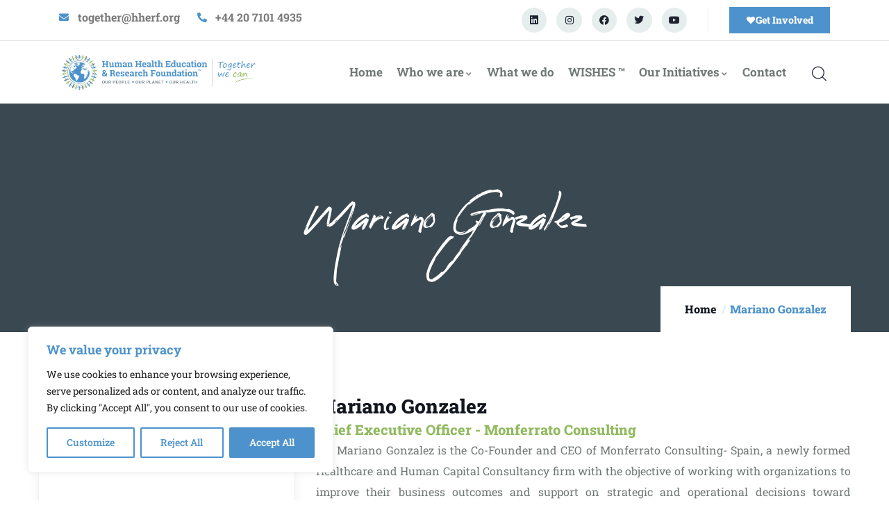

--- FILE ---
content_type: text/html; charset=UTF-8
request_url: https://hherf.org/team/mariano-gonzalez/
body_size: 30157
content:
<!DOCTYPE html>
<html dir="ltr" lang="en-US" prefix="og: https://ogp.me/ns#" class="no-js">
<head><style>img.lazy{min-height:1px}</style><link href="https://hherf.org/wp-content/plugins/w3-total-cache/pub/js/lazyload.min.js" as="script">
  	<meta http-equiv="content-type" content="text/html; charset=UTF-8">
  	<meta name="viewport" content="width=device-width, initial-scale=1">
   <link rel="profile" href="https://gmpg.org/xfn/11">
  	<title>Mariano Gonzalez - HHERF</title>
			<style>								
					form#stickyelements-form input::-moz-placeholder{
						color: #4F4F4F;
					} 
					form#stickyelements-form input::-ms-input-placeholder{
						color: #4F4F4F					} 
					form#stickyelements-form input::-webkit-input-placeholder{
						color: #4F4F4F					}
					form#stickyelements-form input::placeholder{
						color: #4F4F4F					}
					form#stickyelements-form textarea::placeholder {
						color: #4F4F4F					}
					form#stickyelements-form textarea::-moz-placeholder {
						color: #4F4F4F					}					
			</style>	
			
		<!-- All in One SEO 4.8.3.1 - aioseo.com -->
	<meta name="description" content="Mr. Mariano Gonzalez is the Co-Founder and CEO of Monferrato Consulting- Spain, a newly formed Healthcare and Human Capital Consultancy firm with the objective of working with organizations to improve their business outcomes and support on strategic and operational decisions toward sustainable margins contributions on local and international capital markets. Mr. Gonzalez additionally serves as" />
	<meta name="robots" content="max-image-preview:large" />
	<link rel="canonical" href="https://hherf.org/team/mariano-gonzalez/" />
	<meta name="generator" content="All in One SEO (AIOSEO) 4.8.3.1" />
		<meta property="og:locale" content="en_US" />
		<meta property="og:site_name" content="HHERF - Human Health Education &amp; Research Foundation" />
		<meta property="og:type" content="article" />
		<meta property="og:title" content="Mariano Gonzalez - HHERF" />
		<meta property="og:description" content="Mr. Mariano Gonzalez is the Co-Founder and CEO of Monferrato Consulting- Spain, a newly formed Healthcare and Human Capital Consultancy firm with the objective of working with organizations to improve their business outcomes and support on strategic and operational decisions toward sustainable margins contributions on local and international capital markets. Mr. Gonzalez additionally serves as" />
		<meta property="og:url" content="https://hherf.org/team/mariano-gonzalez/" />
		<meta property="article:published_time" content="2022-09-12T05:01:12+00:00" />
		<meta property="article:modified_time" content="2022-09-20T20:07:30+00:00" />
		<meta name="twitter:card" content="summary_large_image" />
		<meta name="twitter:title" content="Mariano Gonzalez - HHERF" />
		<meta name="twitter:description" content="Mr. Mariano Gonzalez is the Co-Founder and CEO of Monferrato Consulting- Spain, a newly formed Healthcare and Human Capital Consultancy firm with the objective of working with organizations to improve their business outcomes and support on strategic and operational decisions toward sustainable margins contributions on local and international capital markets. Mr. Gonzalez additionally serves as" />
		<script type="application/ld+json" class="aioseo-schema">
			{"@context":"https:\/\/schema.org","@graph":[{"@type":"BreadcrumbList","@id":"https:\/\/hherf.org\/team\/mariano-gonzalez\/#breadcrumblist","itemListElement":[{"@type":"ListItem","@id":"https:\/\/hherf.org#listItem","position":1,"name":"Home","item":"https:\/\/hherf.org","nextItem":{"@type":"ListItem","@id":"https:\/\/hherf.org\/all-teams\/#listItem","name":"Team"}},{"@type":"ListItem","@id":"https:\/\/hherf.org\/all-teams\/#listItem","position":2,"name":"Team","item":"https:\/\/hherf.org\/all-teams\/","nextItem":{"@type":"ListItem","@id":"https:\/\/hherf.org\/team\/mariano-gonzalez\/#listItem","name":"Mariano Gonzalez"},"previousItem":{"@type":"ListItem","@id":"https:\/\/hherf.org#listItem","name":"Home"}},{"@type":"ListItem","@id":"https:\/\/hherf.org\/team\/mariano-gonzalez\/#listItem","position":3,"name":"Mariano Gonzalez","previousItem":{"@type":"ListItem","@id":"https:\/\/hherf.org\/all-teams\/#listItem","name":"Team"}}]},{"@type":"Organization","@id":"https:\/\/hherf.org\/#organization","name":"HHERF","description":"Human Health Education & Research Foundation","url":"https:\/\/hherf.org\/"},{"@type":"WebPage","@id":"https:\/\/hherf.org\/team\/mariano-gonzalez\/#webpage","url":"https:\/\/hherf.org\/team\/mariano-gonzalez\/","name":"Mariano Gonzalez - HHERF","description":"Mr. Mariano Gonzalez is the Co-Founder and CEO of Monferrato Consulting- Spain, a newly formed Healthcare and Human Capital Consultancy firm with the objective of working with organizations to improve their business outcomes and support on strategic and operational decisions toward sustainable margins contributions on local and international capital markets. Mr. Gonzalez additionally serves as","inLanguage":"en-US","isPartOf":{"@id":"https:\/\/hherf.org\/#website"},"breadcrumb":{"@id":"https:\/\/hherf.org\/team\/mariano-gonzalez\/#breadcrumblist"},"image":{"@type":"ImageObject","url":"https:\/\/hherf.org\/wp-content\/uploads\/2022\/09\/mariano-hherf.org_.jpg","@id":"https:\/\/hherf.org\/team\/mariano-gonzalez\/#mainImage","width":968,"height":956},"primaryImageOfPage":{"@id":"https:\/\/hherf.org\/team\/mariano-gonzalez\/#mainImage"},"datePublished":"2022-09-12T09:01:12+04:00","dateModified":"2022-09-21T00:07:30+04:00"},{"@type":"WebSite","@id":"https:\/\/hherf.org\/#website","url":"https:\/\/hherf.org\/","name":"HHERF","description":"Human Health Education & Research Foundation","inLanguage":"en-US","publisher":{"@id":"https:\/\/hherf.org\/#organization"}}]}
		</script>
		<!-- All in One SEO -->

<link rel='dns-prefetch' href='//fonts.googleapis.com' />
<link rel='preconnect' href='https://fonts.gstatic.com' crossorigin />
<link rel="alternate" type="application/rss+xml" title="HHERF &raquo; Feed" href="https://hherf.org/feed/" />
<link rel="alternate" type="application/rss+xml" title="HHERF &raquo; Comments Feed" href="https://hherf.org/comments/feed/" />
<link rel="alternate" type="text/calendar" title="HHERF &raquo; iCal Feed" href="https://hherf.org/events/?ical=1" />
		<!-- This site uses the Google Analytics by MonsterInsights plugin v9.10.0 - Using Analytics tracking - https://www.monsterinsights.com/ -->
							<script src="//www.googletagmanager.com/gtag/js?id=G-05G3HN8SVV"  data-cfasync="false" data-wpfc-render="false" type="text/javascript" async></script>
			<script data-cfasync="false" data-wpfc-render="false" type="text/javascript">
				var mi_version = '9.10.0';
				var mi_track_user = true;
				var mi_no_track_reason = '';
								var MonsterInsightsDefaultLocations = {"page_location":"https:\/\/hherf.org\/team\/mariano-gonzalez\/"};
								if ( typeof MonsterInsightsPrivacyGuardFilter === 'function' ) {
					var MonsterInsightsLocations = (typeof MonsterInsightsExcludeQuery === 'object') ? MonsterInsightsPrivacyGuardFilter( MonsterInsightsExcludeQuery ) : MonsterInsightsPrivacyGuardFilter( MonsterInsightsDefaultLocations );
				} else {
					var MonsterInsightsLocations = (typeof MonsterInsightsExcludeQuery === 'object') ? MonsterInsightsExcludeQuery : MonsterInsightsDefaultLocations;
				}

								var disableStrs = [
										'ga-disable-G-05G3HN8SVV',
									];

				/* Function to detect opted out users */
				function __gtagTrackerIsOptedOut() {
					for (var index = 0; index < disableStrs.length; index++) {
						if (document.cookie.indexOf(disableStrs[index] + '=true') > -1) {
							return true;
						}
					}

					return false;
				}

				/* Disable tracking if the opt-out cookie exists. */
				if (__gtagTrackerIsOptedOut()) {
					for (var index = 0; index < disableStrs.length; index++) {
						window[disableStrs[index]] = true;
					}
				}

				/* Opt-out function */
				function __gtagTrackerOptout() {
					for (var index = 0; index < disableStrs.length; index++) {
						document.cookie = disableStrs[index] + '=true; expires=Thu, 31 Dec 2099 23:59:59 UTC; path=/';
						window[disableStrs[index]] = true;
					}
				}

				if ('undefined' === typeof gaOptout) {
					function gaOptout() {
						__gtagTrackerOptout();
					}
				}
								window.dataLayer = window.dataLayer || [];

				window.MonsterInsightsDualTracker = {
					helpers: {},
					trackers: {},
				};
				if (mi_track_user) {
					function __gtagDataLayer() {
						dataLayer.push(arguments);
					}

					function __gtagTracker(type, name, parameters) {
						if (!parameters) {
							parameters = {};
						}

						if (parameters.send_to) {
							__gtagDataLayer.apply(null, arguments);
							return;
						}

						if (type === 'event') {
														parameters.send_to = monsterinsights_frontend.v4_id;
							var hookName = name;
							if (typeof parameters['event_category'] !== 'undefined') {
								hookName = parameters['event_category'] + ':' + name;
							}

							if (typeof MonsterInsightsDualTracker.trackers[hookName] !== 'undefined') {
								MonsterInsightsDualTracker.trackers[hookName](parameters);
							} else {
								__gtagDataLayer('event', name, parameters);
							}
							
						} else {
							__gtagDataLayer.apply(null, arguments);
						}
					}

					__gtagTracker('js', new Date());
					__gtagTracker('set', {
						'developer_id.dZGIzZG': true,
											});
					if ( MonsterInsightsLocations.page_location ) {
						__gtagTracker('set', MonsterInsightsLocations);
					}
										__gtagTracker('config', 'G-05G3HN8SVV', {"forceSSL":"true","link_attribution":"true"} );
										window.gtag = __gtagTracker;										(function () {
						/* https://developers.google.com/analytics/devguides/collection/analyticsjs/ */
						/* ga and __gaTracker compatibility shim. */
						var noopfn = function () {
							return null;
						};
						var newtracker = function () {
							return new Tracker();
						};
						var Tracker = function () {
							return null;
						};
						var p = Tracker.prototype;
						p.get = noopfn;
						p.set = noopfn;
						p.send = function () {
							var args = Array.prototype.slice.call(arguments);
							args.unshift('send');
							__gaTracker.apply(null, args);
						};
						var __gaTracker = function () {
							var len = arguments.length;
							if (len === 0) {
								return;
							}
							var f = arguments[len - 1];
							if (typeof f !== 'object' || f === null || typeof f.hitCallback !== 'function') {
								if ('send' === arguments[0]) {
									var hitConverted, hitObject = false, action;
									if ('event' === arguments[1]) {
										if ('undefined' !== typeof arguments[3]) {
											hitObject = {
												'eventAction': arguments[3],
												'eventCategory': arguments[2],
												'eventLabel': arguments[4],
												'value': arguments[5] ? arguments[5] : 1,
											}
										}
									}
									if ('pageview' === arguments[1]) {
										if ('undefined' !== typeof arguments[2]) {
											hitObject = {
												'eventAction': 'page_view',
												'page_path': arguments[2],
											}
										}
									}
									if (typeof arguments[2] === 'object') {
										hitObject = arguments[2];
									}
									if (typeof arguments[5] === 'object') {
										Object.assign(hitObject, arguments[5]);
									}
									if ('undefined' !== typeof arguments[1].hitType) {
										hitObject = arguments[1];
										if ('pageview' === hitObject.hitType) {
											hitObject.eventAction = 'page_view';
										}
									}
									if (hitObject) {
										action = 'timing' === arguments[1].hitType ? 'timing_complete' : hitObject.eventAction;
										hitConverted = mapArgs(hitObject);
										__gtagTracker('event', action, hitConverted);
									}
								}
								return;
							}

							function mapArgs(args) {
								var arg, hit = {};
								var gaMap = {
									'eventCategory': 'event_category',
									'eventAction': 'event_action',
									'eventLabel': 'event_label',
									'eventValue': 'event_value',
									'nonInteraction': 'non_interaction',
									'timingCategory': 'event_category',
									'timingVar': 'name',
									'timingValue': 'value',
									'timingLabel': 'event_label',
									'page': 'page_path',
									'location': 'page_location',
									'title': 'page_title',
									'referrer' : 'page_referrer',
								};
								for (arg in args) {
																		if (!(!args.hasOwnProperty(arg) || !gaMap.hasOwnProperty(arg))) {
										hit[gaMap[arg]] = args[arg];
									} else {
										hit[arg] = args[arg];
									}
								}
								return hit;
							}

							try {
								f.hitCallback();
							} catch (ex) {
							}
						};
						__gaTracker.create = newtracker;
						__gaTracker.getByName = newtracker;
						__gaTracker.getAll = function () {
							return [];
						};
						__gaTracker.remove = noopfn;
						__gaTracker.loaded = true;
						window['__gaTracker'] = __gaTracker;
					})();
									} else {
										console.log("");
					(function () {
						function __gtagTracker() {
							return null;
						}

						window['__gtagTracker'] = __gtagTracker;
						window['gtag'] = __gtagTracker;
					})();
									}
			</script>
							<!-- / Google Analytics by MonsterInsights -->
		<style id='wp-img-auto-sizes-contain-inline-css' type='text/css'>
img:is([sizes=auto i],[sizes^="auto," i]){contain-intrinsic-size:3000px 1500px}
/*# sourceURL=wp-img-auto-sizes-contain-inline-css */
</style>
<link rel='stylesheet' id='givewp-campaign-blocks-fonts-css' href='https://fonts.googleapis.com/css2?family=Inter%3Awght%40400%3B500%3B600%3B700&#038;display=swap&#038;ver=6.9' type='text/css' media='all' />
<style id='cf-frontend-style-inline-css' type='text/css'>
@font-face {
	font-family: 'birdhouse';
	font-weight: 100;
	font-display: auto;
	src: url('https://hherf.org/wp-content/uploads/fonts/4068/bird_house-webfont.woff2') format('woff2'),
		url('https://hherf.org/wp-content/uploads/fonts/4068/bird_house-webfont.woff') format('woff');
}
@font-face {
	font-family: 'Antonia Signature';
	font-weight: 400;
	font-display: auto;
	src: url('https://hherf.org/wp-content/uploads/2020/12/Anthoni-Signature.woff2') format('woff2'),
		url('https://hherf.org/wp-content/uploads/2020/12/Anthoni-Signature.woff') format('woff'),
		url('https://hherf.org/wp-content/uploads/2020/12/Anthoni-Signature.otf') format('OpenType');
}
@font-face {
	font-family: 'Amithen Brush';
	font-weight: 400;
	font-display: auto;
	src: url('https://hherf.org/wp-content/uploads/2020/12/amithen.woff2') format('woff2'),
		url('https://hherf.org/wp-content/uploads/2020/12/amithen.woff') format('woff');
}
@font-face {
	font-family: 'amithen';
	font-weight: 100;
	font-display: auto;
	src: url('https://hherf.org/wp-content/uploads/2020/12/amithen.woff2') format('woff2'),
		url('https://hherf.org/wp-content/uploads/2020/12/amithen.woff') format('woff');
}
/*# sourceURL=cf-frontend-style-inline-css */
</style>
<link rel='stylesheet' id='halpes-fonts-css' href='https://fonts.googleapis.com/css2?family=Nunito:wght@400;600;700;800;900&#038;display=swap' type='text/css' media='all' />
<link rel="stylesheet" href="https://hherf.org/wp-content/cache/minify/103e0.css" media="all" />









<style id='global-styles-inline-css' type='text/css'>
:root{--wp--preset--aspect-ratio--square: 1;--wp--preset--aspect-ratio--4-3: 4/3;--wp--preset--aspect-ratio--3-4: 3/4;--wp--preset--aspect-ratio--3-2: 3/2;--wp--preset--aspect-ratio--2-3: 2/3;--wp--preset--aspect-ratio--16-9: 16/9;--wp--preset--aspect-ratio--9-16: 9/16;--wp--preset--color--black: #000000;--wp--preset--color--cyan-bluish-gray: #abb8c3;--wp--preset--color--white: #ffffff;--wp--preset--color--pale-pink: #f78da7;--wp--preset--color--vivid-red: #cf2e2e;--wp--preset--color--luminous-vivid-orange: #ff6900;--wp--preset--color--luminous-vivid-amber: #fcb900;--wp--preset--color--light-green-cyan: #7bdcb5;--wp--preset--color--vivid-green-cyan: #00d084;--wp--preset--color--pale-cyan-blue: #8ed1fc;--wp--preset--color--vivid-cyan-blue: #0693e3;--wp--preset--color--vivid-purple: #9b51e0;--wp--preset--gradient--vivid-cyan-blue-to-vivid-purple: linear-gradient(135deg,rgb(6,147,227) 0%,rgb(155,81,224) 100%);--wp--preset--gradient--light-green-cyan-to-vivid-green-cyan: linear-gradient(135deg,rgb(122,220,180) 0%,rgb(0,208,130) 100%);--wp--preset--gradient--luminous-vivid-amber-to-luminous-vivid-orange: linear-gradient(135deg,rgb(252,185,0) 0%,rgb(255,105,0) 100%);--wp--preset--gradient--luminous-vivid-orange-to-vivid-red: linear-gradient(135deg,rgb(255,105,0) 0%,rgb(207,46,46) 100%);--wp--preset--gradient--very-light-gray-to-cyan-bluish-gray: linear-gradient(135deg,rgb(238,238,238) 0%,rgb(169,184,195) 100%);--wp--preset--gradient--cool-to-warm-spectrum: linear-gradient(135deg,rgb(74,234,220) 0%,rgb(151,120,209) 20%,rgb(207,42,186) 40%,rgb(238,44,130) 60%,rgb(251,105,98) 80%,rgb(254,248,76) 100%);--wp--preset--gradient--blush-light-purple: linear-gradient(135deg,rgb(255,206,236) 0%,rgb(152,150,240) 100%);--wp--preset--gradient--blush-bordeaux: linear-gradient(135deg,rgb(254,205,165) 0%,rgb(254,45,45) 50%,rgb(107,0,62) 100%);--wp--preset--gradient--luminous-dusk: linear-gradient(135deg,rgb(255,203,112) 0%,rgb(199,81,192) 50%,rgb(65,88,208) 100%);--wp--preset--gradient--pale-ocean: linear-gradient(135deg,rgb(255,245,203) 0%,rgb(182,227,212) 50%,rgb(51,167,181) 100%);--wp--preset--gradient--electric-grass: linear-gradient(135deg,rgb(202,248,128) 0%,rgb(113,206,126) 100%);--wp--preset--gradient--midnight: linear-gradient(135deg,rgb(2,3,129) 0%,rgb(40,116,252) 100%);--wp--preset--font-size--small: 13px;--wp--preset--font-size--medium: 20px;--wp--preset--font-size--large: 36px;--wp--preset--font-size--x-large: 42px;--wp--preset--spacing--20: 0.44rem;--wp--preset--spacing--30: 0.67rem;--wp--preset--spacing--40: 1rem;--wp--preset--spacing--50: 1.5rem;--wp--preset--spacing--60: 2.25rem;--wp--preset--spacing--70: 3.38rem;--wp--preset--spacing--80: 5.06rem;--wp--preset--shadow--natural: 6px 6px 9px rgba(0, 0, 0, 0.2);--wp--preset--shadow--deep: 12px 12px 50px rgba(0, 0, 0, 0.4);--wp--preset--shadow--sharp: 6px 6px 0px rgba(0, 0, 0, 0.2);--wp--preset--shadow--outlined: 6px 6px 0px -3px rgb(255, 255, 255), 6px 6px rgb(0, 0, 0);--wp--preset--shadow--crisp: 6px 6px 0px rgb(0, 0, 0);}:where(.is-layout-flex){gap: 0.5em;}:where(.is-layout-grid){gap: 0.5em;}body .is-layout-flex{display: flex;}.is-layout-flex{flex-wrap: wrap;align-items: center;}.is-layout-flex > :is(*, div){margin: 0;}body .is-layout-grid{display: grid;}.is-layout-grid > :is(*, div){margin: 0;}:where(.wp-block-columns.is-layout-flex){gap: 2em;}:where(.wp-block-columns.is-layout-grid){gap: 2em;}:where(.wp-block-post-template.is-layout-flex){gap: 1.25em;}:where(.wp-block-post-template.is-layout-grid){gap: 1.25em;}.has-black-color{color: var(--wp--preset--color--black) !important;}.has-cyan-bluish-gray-color{color: var(--wp--preset--color--cyan-bluish-gray) !important;}.has-white-color{color: var(--wp--preset--color--white) !important;}.has-pale-pink-color{color: var(--wp--preset--color--pale-pink) !important;}.has-vivid-red-color{color: var(--wp--preset--color--vivid-red) !important;}.has-luminous-vivid-orange-color{color: var(--wp--preset--color--luminous-vivid-orange) !important;}.has-luminous-vivid-amber-color{color: var(--wp--preset--color--luminous-vivid-amber) !important;}.has-light-green-cyan-color{color: var(--wp--preset--color--light-green-cyan) !important;}.has-vivid-green-cyan-color{color: var(--wp--preset--color--vivid-green-cyan) !important;}.has-pale-cyan-blue-color{color: var(--wp--preset--color--pale-cyan-blue) !important;}.has-vivid-cyan-blue-color{color: var(--wp--preset--color--vivid-cyan-blue) !important;}.has-vivid-purple-color{color: var(--wp--preset--color--vivid-purple) !important;}.has-black-background-color{background-color: var(--wp--preset--color--black) !important;}.has-cyan-bluish-gray-background-color{background-color: var(--wp--preset--color--cyan-bluish-gray) !important;}.has-white-background-color{background-color: var(--wp--preset--color--white) !important;}.has-pale-pink-background-color{background-color: var(--wp--preset--color--pale-pink) !important;}.has-vivid-red-background-color{background-color: var(--wp--preset--color--vivid-red) !important;}.has-luminous-vivid-orange-background-color{background-color: var(--wp--preset--color--luminous-vivid-orange) !important;}.has-luminous-vivid-amber-background-color{background-color: var(--wp--preset--color--luminous-vivid-amber) !important;}.has-light-green-cyan-background-color{background-color: var(--wp--preset--color--light-green-cyan) !important;}.has-vivid-green-cyan-background-color{background-color: var(--wp--preset--color--vivid-green-cyan) !important;}.has-pale-cyan-blue-background-color{background-color: var(--wp--preset--color--pale-cyan-blue) !important;}.has-vivid-cyan-blue-background-color{background-color: var(--wp--preset--color--vivid-cyan-blue) !important;}.has-vivid-purple-background-color{background-color: var(--wp--preset--color--vivid-purple) !important;}.has-black-border-color{border-color: var(--wp--preset--color--black) !important;}.has-cyan-bluish-gray-border-color{border-color: var(--wp--preset--color--cyan-bluish-gray) !important;}.has-white-border-color{border-color: var(--wp--preset--color--white) !important;}.has-pale-pink-border-color{border-color: var(--wp--preset--color--pale-pink) !important;}.has-vivid-red-border-color{border-color: var(--wp--preset--color--vivid-red) !important;}.has-luminous-vivid-orange-border-color{border-color: var(--wp--preset--color--luminous-vivid-orange) !important;}.has-luminous-vivid-amber-border-color{border-color: var(--wp--preset--color--luminous-vivid-amber) !important;}.has-light-green-cyan-border-color{border-color: var(--wp--preset--color--light-green-cyan) !important;}.has-vivid-green-cyan-border-color{border-color: var(--wp--preset--color--vivid-green-cyan) !important;}.has-pale-cyan-blue-border-color{border-color: var(--wp--preset--color--pale-cyan-blue) !important;}.has-vivid-cyan-blue-border-color{border-color: var(--wp--preset--color--vivid-cyan-blue) !important;}.has-vivid-purple-border-color{border-color: var(--wp--preset--color--vivid-purple) !important;}.has-vivid-cyan-blue-to-vivid-purple-gradient-background{background: var(--wp--preset--gradient--vivid-cyan-blue-to-vivid-purple) !important;}.has-light-green-cyan-to-vivid-green-cyan-gradient-background{background: var(--wp--preset--gradient--light-green-cyan-to-vivid-green-cyan) !important;}.has-luminous-vivid-amber-to-luminous-vivid-orange-gradient-background{background: var(--wp--preset--gradient--luminous-vivid-amber-to-luminous-vivid-orange) !important;}.has-luminous-vivid-orange-to-vivid-red-gradient-background{background: var(--wp--preset--gradient--luminous-vivid-orange-to-vivid-red) !important;}.has-very-light-gray-to-cyan-bluish-gray-gradient-background{background: var(--wp--preset--gradient--very-light-gray-to-cyan-bluish-gray) !important;}.has-cool-to-warm-spectrum-gradient-background{background: var(--wp--preset--gradient--cool-to-warm-spectrum) !important;}.has-blush-light-purple-gradient-background{background: var(--wp--preset--gradient--blush-light-purple) !important;}.has-blush-bordeaux-gradient-background{background: var(--wp--preset--gradient--blush-bordeaux) !important;}.has-luminous-dusk-gradient-background{background: var(--wp--preset--gradient--luminous-dusk) !important;}.has-pale-ocean-gradient-background{background: var(--wp--preset--gradient--pale-ocean) !important;}.has-electric-grass-gradient-background{background: var(--wp--preset--gradient--electric-grass) !important;}.has-midnight-gradient-background{background: var(--wp--preset--gradient--midnight) !important;}.has-small-font-size{font-size: var(--wp--preset--font-size--small) !important;}.has-medium-font-size{font-size: var(--wp--preset--font-size--medium) !important;}.has-large-font-size{font-size: var(--wp--preset--font-size--large) !important;}.has-x-large-font-size{font-size: var(--wp--preset--font-size--x-large) !important;}
/*# sourceURL=global-styles-inline-css */
</style>

<style id='classic-theme-styles-inline-css' type='text/css'>
/*! This file is auto-generated */
.wp-block-button__link{color:#fff;background-color:#32373c;border-radius:9999px;box-shadow:none;text-decoration:none;padding:calc(.667em + 2px) calc(1.333em + 2px);font-size:1.125em}.wp-block-file__button{background:#32373c;color:#fff;text-decoration:none}
/*# sourceURL=/wp-includes/css/classic-themes.min.css */
</style>
<link rel="stylesheet" href="https://hherf.org/wp-content/cache/minify/c8958.css" media="all" />












<link rel="preload" as="style" href="https://fonts.googleapis.com/css?family=Roboto%20Slab&#038;display=swap&#038;ver=1677765299" /><script src="/cdn-cgi/scripts/7d0fa10a/cloudflare-static/rocket-loader.min.js" data-cf-settings="776408d6826cbce2cb10f966-|49"></script><link rel="stylesheet" href="https://fonts.googleapis.com/css?family=Roboto%20Slab&#038;display=swap&#038;ver=1677765299" media="print" onload="this.media='all'"><noscript><link rel="stylesheet" href="https://fonts.googleapis.com/css?family=Roboto%20Slab&#038;display=swap&#038;ver=1677765299" /></noscript><link rel="stylesheet" href="https://hherf.org/wp-content/cache/minify/c8a94.css" media="all" />

<link rel='stylesheet' id='mystickyelements-google-fonts-css' href='https://fonts.googleapis.com/css?family=Poppins%3A400%2C500%2C600%2C700&#038;ver=6.9' type='text/css' media='all' />
<link rel="stylesheet" href="https://hherf.org/wp-content/cache/minify/7683c.css" media="all" />




<style id='halpes-custom-style-inline-css' type='text/css'>
body, .tooltip, .popover,#wp-calendar caption, dl, .btn, .btn-theme, .btn, .btn-white, .btn-gray, .btn-black, input[type*="submit"]:not(.fa):not(.btn-theme), #tribe-events .tribe-events-button, .tribe-events-button, .give-btn, .give-btn-reveal,.elementor-accordion .elementor-accordion-item .elementor-tab-title a span, .elementor-widget-button a, .gsc-icon-box-group.style-2 .icon-box-item-content .icon-box-item-inner .title,#comments ol.comment-list > li #respond #reply-title #cancel-comment-reply-link, .milestone-block .milestone-content .milestone-number-inner, .milestone-block.style-2 .box-content .milestone-content .milestone-number-inner,.milestone-block.style-2 .box-content .milestone-content .milestone-text, .gva-testimonial-carousel.style-1 .testimonial-item .testimonial-content-inner .testimonial-information span.testimonial-name, .gsc-work-process .box-content .number-text, .social-networks-post > li.title-share, .post-type-archive-tribe_events table.tribe-events-calendar tbody td .tribe-events-month-event-title,#comments ol.comment-list li #respond #reply-title #cancel-comment-reply-link, #ui-datepicker-div, #ui-datepicker-div button, .woocommerce-page .content-page-inner input.button, .woocommerce-page .content-page-inner a.button, .woocommerce-cart-form__contents thead tr th, .woocommerce-cart-form__contents .woocommerce-cart-form__cart-item td.product-name,.gva-countdown .countdown-times > div b, .woocommerce .button[type*="submit"],h1, h2, h3, h4, h5, h6,.h1, .h2, .h3, .h4, .h5, .h6{ font-family:Roboto Slab,sans-serif;}
/*# sourceURL=halpes-custom-style-inline-css */
</style>
<link rel="stylesheet" href="https://hherf.org/wp-content/cache/minify/15f09.css" media="all" />

<style id='halpes-custom-style-color-inline-css' type='text/css'>
.not-found-wrapper{background-color: #1F2230; }
/*# sourceURL=halpes-custom-style-color-inline-css */
</style>
<link rel="stylesheet" href="https://hherf.org/wp-content/cache/minify/ad1f1.css" media="all" />



<script src="https://hherf.org/wp-content/cache/minify/818c0.js" type="776408d6826cbce2cb10f966-text/javascript"></script>


<script type="776408d6826cbce2cb10f966-text/javascript" id="ajax-form-js-extra">
/* <![CDATA[ */
var form_ajax_object = {"ajaxurl":"https://hherf.org/wp-admin/admin-ajax.php","redirecturl":"https://hherf.org","security_nonce":"9b52688686"};
//# sourceURL=ajax-form-js-extra
/* ]]> */
</script>
<script src="https://hherf.org/wp-content/cache/minify/a2c90.js" type="776408d6826cbce2cb10f966-text/javascript"></script>



<script type="776408d6826cbce2cb10f966-text/javascript" id="wp-i18n-js-after">
/* <![CDATA[ */
wp.i18n.setLocaleData( { 'text direction\u0004ltr': [ 'ltr' ] } );
//# sourceURL=wp-i18n-js-after
/* ]]> */
</script>
<script type="776408d6826cbce2cb10f966-text/javascript" id="give-campaign-options-js-extra">
/* <![CDATA[ */
var GiveCampaignOptions = {"isAdmin":"","adminUrl":"https://hherf.org/wp-admin/","apiRoot":"https://hherf.org/wp-json/givewp/v3/campaigns","apiNonce":"f6a3fb3dc3","campaignsAdminUrl":"https://hherf.org/wp-admin/edit.php?post_type=give_forms&page=give-campaigns","currency":"USD","currencySymbol":"$","isRecurringEnabled":null,"admin":null};
//# sourceURL=give-campaign-options-js-extra
/* ]]> */
</script>
<script type="776408d6826cbce2cb10f966-text/javascript" id="cookie-law-info-js-extra">
/* <![CDATA[ */
var _ckyConfig = {"_ipData":[],"_assetsURL":"https://hherf.org/wp-content/plugins/cookie-law-info/lite/frontend/images/","_publicURL":"https://hherf.org","_expiry":"365","_categories":[{"name":"Necessary","slug":"necessary","isNecessary":true,"ccpaDoNotSell":true,"cookies":[],"active":true,"defaultConsent":{"gdpr":true,"ccpa":true}},{"name":"Functional","slug":"functional","isNecessary":false,"ccpaDoNotSell":true,"cookies":[],"active":true,"defaultConsent":{"gdpr":false,"ccpa":false}},{"name":"Analytics","slug":"analytics","isNecessary":false,"ccpaDoNotSell":true,"cookies":[],"active":true,"defaultConsent":{"gdpr":false,"ccpa":false}},{"name":"Performance","slug":"performance","isNecessary":false,"ccpaDoNotSell":true,"cookies":[],"active":true,"defaultConsent":{"gdpr":false,"ccpa":false}},{"name":"Advertisement","slug":"advertisement","isNecessary":false,"ccpaDoNotSell":true,"cookies":[],"active":true,"defaultConsent":{"gdpr":false,"ccpa":false}}],"_activeLaw":"gdpr","_rootDomain":"","_block":"1","_showBanner":"1","_bannerConfig":{"settings":{"type":"box","preferenceCenterType":"popup","position":"bottom-left","applicableLaw":"gdpr"},"behaviours":{"reloadBannerOnAccept":false,"loadAnalyticsByDefault":false,"animations":{"onLoad":"animate","onHide":"sticky"}},"config":{"revisitConsent":{"status":true,"tag":"revisit-consent","position":"bottom-left","meta":{"url":"#"},"styles":{"background-color":"#4D92CC"},"elements":{"title":{"type":"text","tag":"revisit-consent-title","status":true,"styles":{"color":"#0056a7"}}}},"preferenceCenter":{"toggle":{"status":true,"tag":"detail-category-toggle","type":"toggle","states":{"active":{"styles":{"background-color":"#1863DC"}},"inactive":{"styles":{"background-color":"#D0D5D2"}}}}},"categoryPreview":{"status":false,"toggle":{"status":true,"tag":"detail-category-preview-toggle","type":"toggle","states":{"active":{"styles":{"background-color":"#1863DC"}},"inactive":{"styles":{"background-color":"#D0D5D2"}}}}},"videoPlaceholder":{"status":true,"styles":{"background-color":"#000000","border-color":"#000000","color":"#ffffff"}},"readMore":{"status":false,"tag":"readmore-button","type":"link","meta":{"noFollow":true,"newTab":true},"styles":{"color":"#4D92CC","background-color":"transparent","border-color":"transparent"}},"auditTable":{"status":true},"optOption":{"status":true,"toggle":{"status":true,"tag":"optout-option-toggle","type":"toggle","states":{"active":{"styles":{"background-color":"#1863dc"}},"inactive":{"styles":{"background-color":"#FFFFFF"}}}}}}},"_version":"3.2.10","_logConsent":"1","_tags":[{"tag":"accept-button","styles":{"color":"#FFFFFF","background-color":"#4D92CC","border-color":"#4D92CC"}},{"tag":"reject-button","styles":{"color":"#4D92CC","background-color":"transparent","border-color":"#4D92CC"}},{"tag":"settings-button","styles":{"color":"#4D92CC","background-color":"transparent","border-color":"#4D92CC"}},{"tag":"readmore-button","styles":{"color":"#4D92CC","background-color":"transparent","border-color":"transparent"}},{"tag":"donotsell-button","styles":{"color":"#1863DC","background-color":"transparent","border-color":"transparent"}},{"tag":"accept-button","styles":{"color":"#FFFFFF","background-color":"#4D92CC","border-color":"#4D92CC"}},{"tag":"revisit-consent","styles":{"background-color":"#4D92CC"}}],"_shortCodes":[{"key":"cky_readmore","content":"\u003Ca href=\"#\" class=\"cky-policy\" aria-label=\"Cookie Policy\" target=\"_blank\" rel=\"noopener\" data-cky-tag=\"readmore-button\"\u003ECookie Policy\u003C/a\u003E","tag":"readmore-button","status":false,"attributes":{"rel":"nofollow","target":"_blank"}},{"key":"cky_show_desc","content":"\u003Cbutton class=\"cky-show-desc-btn\" data-cky-tag=\"show-desc-button\" aria-label=\"Show more\"\u003EShow more\u003C/button\u003E","tag":"show-desc-button","status":true,"attributes":[]},{"key":"cky_hide_desc","content":"\u003Cbutton class=\"cky-show-desc-btn\" data-cky-tag=\"hide-desc-button\" aria-label=\"Show less\"\u003EShow less\u003C/button\u003E","tag":"hide-desc-button","status":true,"attributes":[]},{"key":"cky_category_toggle_label","content":"[cky_{{status}}_category_label] [cky_preference_{{category_slug}}_title]","tag":"","status":true,"attributes":[]},{"key":"cky_enable_category_label","content":"Enable","tag":"","status":true,"attributes":[]},{"key":"cky_disable_category_label","content":"Disable","tag":"","status":true,"attributes":[]},{"key":"cky_video_placeholder","content":"\u003Cdiv class=\"video-placeholder-normal\" data-cky-tag=\"video-placeholder\" id=\"[UNIQUEID]\"\u003E\u003Cp class=\"video-placeholder-text-normal\" data-cky-tag=\"placeholder-title\"\u003EPlease accept cookies to access this content\u003C/p\u003E\u003C/div\u003E","tag":"","status":true,"attributes":[]},{"key":"cky_enable_optout_label","content":"Enable","tag":"","status":true,"attributes":[]},{"key":"cky_disable_optout_label","content":"Disable","tag":"","status":true,"attributes":[]},{"key":"cky_optout_toggle_label","content":"[cky_{{status}}_optout_label] [cky_optout_option_title]","tag":"","status":true,"attributes":[]},{"key":"cky_optout_option_title","content":"Do Not Sell or Share My Personal Information","tag":"","status":true,"attributes":[]},{"key":"cky_optout_close_label","content":"Close","tag":"","status":true,"attributes":[]}],"_rtl":"","_language":"en","_providersToBlock":[]};
var _ckyStyles = {"css":".cky-overlay{background: #000000; opacity: 0.4; position: fixed; top: 0; left: 0; width: 100%; height: 100%; z-index: 99999999;}.cky-hide{display: none;}.cky-btn-revisit-wrapper{display: flex; align-items: center; justify-content: center; background: #0056a7; width: 45px; height: 45px; border-radius: 50%; position: fixed; z-index: 999999; cursor: pointer;}.cky-revisit-bottom-left{bottom: 15px; left: 15px;}.cky-revisit-bottom-right{bottom: 15px; right: 15px;}.cky-btn-revisit-wrapper .cky-btn-revisit{display: flex; align-items: center; justify-content: center; background: none; border: none; cursor: pointer; position: relative; margin: 0; padding: 0;}.cky-btn-revisit-wrapper .cky-btn-revisit img{max-width: fit-content; margin: 0; height: 30px; width: 30px;}.cky-revisit-bottom-left:hover::before{content: attr(data-tooltip); position: absolute; background: #4e4b66; color: #ffffff; left: calc(100% + 7px); font-size: 12px; line-height: 16px; width: max-content; padding: 4px 8px; border-radius: 4px;}.cky-revisit-bottom-left:hover::after{position: absolute; content: \"\"; border: 5px solid transparent; left: calc(100% + 2px); border-left-width: 0; border-right-color: #4e4b66;}.cky-revisit-bottom-right:hover::before{content: attr(data-tooltip); position: absolute; background: #4e4b66; color: #ffffff; right: calc(100% + 7px); font-size: 12px; line-height: 16px; width: max-content; padding: 4px 8px; border-radius: 4px;}.cky-revisit-bottom-right:hover::after{position: absolute; content: \"\"; border: 5px solid transparent; right: calc(100% + 2px); border-right-width: 0; border-left-color: #4e4b66;}.cky-revisit-hide{display: none;}.cky-consent-container{position: fixed; width: 440px; box-sizing: border-box; z-index: 9999999; border-radius: 6px;}.cky-consent-container .cky-consent-bar{background: #ffffff; border: 1px solid; padding: 20px 26px; box-shadow: 0 -1px 10px 0 #acabab4d; border-radius: 6px;}.cky-box-bottom-left{bottom: 40px; left: 40px;}.cky-box-bottom-right{bottom: 40px; right: 40px;}.cky-box-top-left{top: 40px; left: 40px;}.cky-box-top-right{top: 40px; right: 40px;}.cky-custom-brand-logo-wrapper .cky-custom-brand-logo{width: 100px; height: auto; margin: 0 0 12px 0;}.cky-notice .cky-title{color: #212121; font-weight: 700; font-size: 18px; line-height: 24px; margin: 0 0 12px 0;}.cky-notice-des *,.cky-preference-content-wrapper *,.cky-accordion-header-des *,.cky-gpc-wrapper .cky-gpc-desc *{font-size: 14px;}.cky-notice-des{color: #212121; font-size: 14px; line-height: 24px; font-weight: 400;}.cky-notice-des img{height: 25px; width: 25px;}.cky-consent-bar .cky-notice-des p,.cky-gpc-wrapper .cky-gpc-desc p,.cky-preference-body-wrapper .cky-preference-content-wrapper p,.cky-accordion-header-wrapper .cky-accordion-header-des p,.cky-cookie-des-table li div:last-child p{color: inherit; margin-top: 0; overflow-wrap: break-word;}.cky-notice-des P:last-child,.cky-preference-content-wrapper p:last-child,.cky-cookie-des-table li div:last-child p:last-child,.cky-gpc-wrapper .cky-gpc-desc p:last-child{margin-bottom: 0;}.cky-notice-des a.cky-policy,.cky-notice-des button.cky-policy{font-size: 14px; color: #1863dc; white-space: nowrap; cursor: pointer; background: transparent; border: 1px solid; text-decoration: underline;}.cky-notice-des button.cky-policy{padding: 0;}.cky-notice-des a.cky-policy:focus-visible,.cky-notice-des button.cky-policy:focus-visible,.cky-preference-content-wrapper .cky-show-desc-btn:focus-visible,.cky-accordion-header .cky-accordion-btn:focus-visible,.cky-preference-header .cky-btn-close:focus-visible,.cky-switch input[type=\"checkbox\"]:focus-visible,.cky-footer-wrapper a:focus-visible,.cky-btn:focus-visible{outline: 2px solid #1863dc; outline-offset: 2px;}.cky-btn:focus:not(:focus-visible),.cky-accordion-header .cky-accordion-btn:focus:not(:focus-visible),.cky-preference-content-wrapper .cky-show-desc-btn:focus:not(:focus-visible),.cky-btn-revisit-wrapper .cky-btn-revisit:focus:not(:focus-visible),.cky-preference-header .cky-btn-close:focus:not(:focus-visible),.cky-consent-bar .cky-banner-btn-close:focus:not(:focus-visible){outline: 0;}button.cky-show-desc-btn:not(:hover):not(:active){color: #1863dc; background: transparent;}button.cky-accordion-btn:not(:hover):not(:active),button.cky-banner-btn-close:not(:hover):not(:active),button.cky-btn-revisit:not(:hover):not(:active),button.cky-btn-close:not(:hover):not(:active){background: transparent;}.cky-consent-bar button:hover,.cky-modal.cky-modal-open button:hover,.cky-consent-bar button:focus,.cky-modal.cky-modal-open button:focus{text-decoration: none;}.cky-notice-btn-wrapper{display: flex; justify-content: flex-start; align-items: center; flex-wrap: wrap; margin-top: 16px;}.cky-notice-btn-wrapper .cky-btn{text-shadow: none; box-shadow: none;}.cky-btn{flex: auto; max-width: 100%; font-size: 14px; font-family: inherit; line-height: 24px; padding: 8px; font-weight: 500; margin: 0 8px 0 0; border-radius: 2px; cursor: pointer; text-align: center; text-transform: none; min-height: 0;}.cky-btn:hover{opacity: 0.8;}.cky-btn-customize{color: #1863dc; background: transparent; border: 2px solid #1863dc;}.cky-btn-reject{color: #1863dc; background: transparent; border: 2px solid #1863dc;}.cky-btn-accept{background: #1863dc; color: #ffffff; border: 2px solid #1863dc;}.cky-btn:last-child{margin-right: 0;}@media (max-width: 576px){.cky-box-bottom-left{bottom: 0; left: 0;}.cky-box-bottom-right{bottom: 0; right: 0;}.cky-box-top-left{top: 0; left: 0;}.cky-box-top-right{top: 0; right: 0;}}@media (max-width: 440px){.cky-box-bottom-left, .cky-box-bottom-right, .cky-box-top-left, .cky-box-top-right{width: 100%; max-width: 100%;}.cky-consent-container .cky-consent-bar{padding: 20px 0;}.cky-custom-brand-logo-wrapper, .cky-notice .cky-title, .cky-notice-des, .cky-notice-btn-wrapper{padding: 0 24px;}.cky-notice-des{max-height: 40vh; overflow-y: scroll;}.cky-notice-btn-wrapper{flex-direction: column; margin-top: 0;}.cky-btn{width: 100%; margin: 10px 0 0 0;}.cky-notice-btn-wrapper .cky-btn-customize{order: 2;}.cky-notice-btn-wrapper .cky-btn-reject{order: 3;}.cky-notice-btn-wrapper .cky-btn-accept{order: 1; margin-top: 16px;}}@media (max-width: 352px){.cky-notice .cky-title{font-size: 16px;}.cky-notice-des *{font-size: 12px;}.cky-notice-des, .cky-btn{font-size: 12px;}}.cky-modal.cky-modal-open{display: flex; visibility: visible; -webkit-transform: translate(-50%, -50%); -moz-transform: translate(-50%, -50%); -ms-transform: translate(-50%, -50%); -o-transform: translate(-50%, -50%); transform: translate(-50%, -50%); top: 50%; left: 50%; transition: all 1s ease;}.cky-modal{box-shadow: 0 32px 68px rgba(0, 0, 0, 0.3); margin: 0 auto; position: fixed; max-width: 100%; background: #ffffff; top: 50%; box-sizing: border-box; border-radius: 6px; z-index: 999999999; color: #212121; -webkit-transform: translate(-50%, 100%); -moz-transform: translate(-50%, 100%); -ms-transform: translate(-50%, 100%); -o-transform: translate(-50%, 100%); transform: translate(-50%, 100%); visibility: hidden; transition: all 0s ease;}.cky-preference-center{max-height: 79vh; overflow: hidden; width: 845px; overflow: hidden; flex: 1 1 0; display: flex; flex-direction: column; border-radius: 6px;}.cky-preference-header{display: flex; align-items: center; justify-content: space-between; padding: 22px 24px; border-bottom: 1px solid;}.cky-preference-header .cky-preference-title{font-size: 18px; font-weight: 700; line-height: 24px;}.cky-preference-header .cky-btn-close{margin: 0; cursor: pointer; vertical-align: middle; padding: 0; background: none; border: none; width: auto; height: auto; min-height: 0; line-height: 0; text-shadow: none; box-shadow: none;}.cky-preference-header .cky-btn-close img{margin: 0; height: 10px; width: 10px;}.cky-preference-body-wrapper{padding: 0 24px; flex: 1; overflow: auto; box-sizing: border-box;}.cky-preference-content-wrapper,.cky-gpc-wrapper .cky-gpc-desc{font-size: 14px; line-height: 24px; font-weight: 400; padding: 12px 0;}.cky-preference-content-wrapper{border-bottom: 1px solid;}.cky-preference-content-wrapper img{height: 25px; width: 25px;}.cky-preference-content-wrapper .cky-show-desc-btn{font-size: 14px; font-family: inherit; color: #1863dc; text-decoration: none; line-height: 24px; padding: 0; margin: 0; white-space: nowrap; cursor: pointer; background: transparent; border-color: transparent; text-transform: none; min-height: 0; text-shadow: none; box-shadow: none;}.cky-accordion-wrapper{margin-bottom: 10px;}.cky-accordion{border-bottom: 1px solid;}.cky-accordion:last-child{border-bottom: none;}.cky-accordion .cky-accordion-item{display: flex; margin-top: 10px;}.cky-accordion .cky-accordion-body{display: none;}.cky-accordion.cky-accordion-active .cky-accordion-body{display: block; padding: 0 22px; margin-bottom: 16px;}.cky-accordion-header-wrapper{cursor: pointer; width: 100%;}.cky-accordion-item .cky-accordion-header{display: flex; justify-content: space-between; align-items: center;}.cky-accordion-header .cky-accordion-btn{font-size: 16px; font-family: inherit; color: #212121; line-height: 24px; background: none; border: none; font-weight: 700; padding: 0; margin: 0; cursor: pointer; text-transform: none; min-height: 0; text-shadow: none; box-shadow: none;}.cky-accordion-header .cky-always-active{color: #008000; font-weight: 600; line-height: 24px; font-size: 14px;}.cky-accordion-header-des{font-size: 14px; line-height: 24px; margin: 10px 0 16px 0;}.cky-accordion-chevron{margin-right: 22px; position: relative; cursor: pointer;}.cky-accordion-chevron-hide{display: none;}.cky-accordion .cky-accordion-chevron i::before{content: \"\"; position: absolute; border-right: 1.4px solid; border-bottom: 1.4px solid; border-color: inherit; height: 6px; width: 6px; -webkit-transform: rotate(-45deg); -moz-transform: rotate(-45deg); -ms-transform: rotate(-45deg); -o-transform: rotate(-45deg); transform: rotate(-45deg); transition: all 0.2s ease-in-out; top: 8px;}.cky-accordion.cky-accordion-active .cky-accordion-chevron i::before{-webkit-transform: rotate(45deg); -moz-transform: rotate(45deg); -ms-transform: rotate(45deg); -o-transform: rotate(45deg); transform: rotate(45deg);}.cky-audit-table{background: #f4f4f4; border-radius: 6px;}.cky-audit-table .cky-empty-cookies-text{color: inherit; font-size: 12px; line-height: 24px; margin: 0; padding: 10px;}.cky-audit-table .cky-cookie-des-table{font-size: 12px; line-height: 24px; font-weight: normal; padding: 15px 10px; border-bottom: 1px solid; border-bottom-color: inherit; margin: 0;}.cky-audit-table .cky-cookie-des-table:last-child{border-bottom: none;}.cky-audit-table .cky-cookie-des-table li{list-style-type: none; display: flex; padding: 3px 0;}.cky-audit-table .cky-cookie-des-table li:first-child{padding-top: 0;}.cky-cookie-des-table li div:first-child{width: 100px; font-weight: 600; word-break: break-word; word-wrap: break-word;}.cky-cookie-des-table li div:last-child{flex: 1; word-break: break-word; word-wrap: break-word; margin-left: 8px;}.cky-footer-shadow{display: block; width: 100%; height: 40px; background: linear-gradient(180deg, rgba(255, 255, 255, 0) 0%, #ffffff 100%); position: absolute; bottom: calc(100% - 1px);}.cky-footer-wrapper{position: relative;}.cky-prefrence-btn-wrapper{display: flex; flex-wrap: wrap; align-items: center; justify-content: center; padding: 22px 24px; border-top: 1px solid;}.cky-prefrence-btn-wrapper .cky-btn{flex: auto; max-width: 100%; text-shadow: none; box-shadow: none;}.cky-btn-preferences{color: #1863dc; background: transparent; border: 2px solid #1863dc;}.cky-preference-header,.cky-preference-body-wrapper,.cky-preference-content-wrapper,.cky-accordion-wrapper,.cky-accordion,.cky-accordion-wrapper,.cky-footer-wrapper,.cky-prefrence-btn-wrapper{border-color: inherit;}@media (max-width: 845px){.cky-modal{max-width: calc(100% - 16px);}}@media (max-width: 576px){.cky-modal{max-width: 100%;}.cky-preference-center{max-height: 100vh;}.cky-prefrence-btn-wrapper{flex-direction: column;}.cky-accordion.cky-accordion-active .cky-accordion-body{padding-right: 0;}.cky-prefrence-btn-wrapper .cky-btn{width: 100%; margin: 10px 0 0 0;}.cky-prefrence-btn-wrapper .cky-btn-reject{order: 3;}.cky-prefrence-btn-wrapper .cky-btn-accept{order: 1; margin-top: 0;}.cky-prefrence-btn-wrapper .cky-btn-preferences{order: 2;}}@media (max-width: 425px){.cky-accordion-chevron{margin-right: 15px;}.cky-notice-btn-wrapper{margin-top: 0;}.cky-accordion.cky-accordion-active .cky-accordion-body{padding: 0 15px;}}@media (max-width: 352px){.cky-preference-header .cky-preference-title{font-size: 16px;}.cky-preference-header{padding: 16px 24px;}.cky-preference-content-wrapper *, .cky-accordion-header-des *{font-size: 12px;}.cky-preference-content-wrapper, .cky-preference-content-wrapper .cky-show-more, .cky-accordion-header .cky-always-active, .cky-accordion-header-des, .cky-preference-content-wrapper .cky-show-desc-btn, .cky-notice-des a.cky-policy{font-size: 12px;}.cky-accordion-header .cky-accordion-btn{font-size: 14px;}}.cky-switch{display: flex;}.cky-switch input[type=\"checkbox\"]{position: relative; width: 44px; height: 24px; margin: 0; background: #d0d5d2; -webkit-appearance: none; border-radius: 50px; cursor: pointer; outline: 0; border: none; top: 0;}.cky-switch input[type=\"checkbox\"]:checked{background: #1863dc;}.cky-switch input[type=\"checkbox\"]:before{position: absolute; content: \"\"; height: 20px; width: 20px; left: 2px; bottom: 2px; border-radius: 50%; background-color: white; -webkit-transition: 0.4s; transition: 0.4s; margin: 0;}.cky-switch input[type=\"checkbox\"]:after{display: none;}.cky-switch input[type=\"checkbox\"]:checked:before{-webkit-transform: translateX(20px); -ms-transform: translateX(20px); transform: translateX(20px);}@media (max-width: 425px){.cky-switch input[type=\"checkbox\"]{width: 38px; height: 21px;}.cky-switch input[type=\"checkbox\"]:before{height: 17px; width: 17px;}.cky-switch input[type=\"checkbox\"]:checked:before{-webkit-transform: translateX(17px); -ms-transform: translateX(17px); transform: translateX(17px);}}.cky-consent-bar .cky-banner-btn-close{position: absolute; right: 9px; top: 5px; background: none; border: none; cursor: pointer; padding: 0; margin: 0; min-height: 0; line-height: 0; height: auto; width: auto; text-shadow: none; box-shadow: none;}.cky-consent-bar .cky-banner-btn-close img{height: 9px; width: 9px; margin: 0;}.cky-notice-group{font-size: 14px; line-height: 24px; font-weight: 400; color: #212121;}.cky-notice-btn-wrapper .cky-btn-do-not-sell{font-size: 14px; line-height: 24px; padding: 6px 0; margin: 0; font-weight: 500; background: none; border-radius: 2px; border: none; cursor: pointer; text-align: left; color: #1863dc; background: transparent; border-color: transparent; box-shadow: none; text-shadow: none;}.cky-consent-bar .cky-banner-btn-close:focus-visible,.cky-notice-btn-wrapper .cky-btn-do-not-sell:focus-visible,.cky-opt-out-btn-wrapper .cky-btn:focus-visible,.cky-opt-out-checkbox-wrapper input[type=\"checkbox\"].cky-opt-out-checkbox:focus-visible{outline: 2px solid #1863dc; outline-offset: 2px;}@media (max-width: 440px){.cky-consent-container{width: 100%;}}@media (max-width: 352px){.cky-notice-des a.cky-policy, .cky-notice-btn-wrapper .cky-btn-do-not-sell{font-size: 12px;}}.cky-opt-out-wrapper{padding: 12px 0;}.cky-opt-out-wrapper .cky-opt-out-checkbox-wrapper{display: flex; align-items: center;}.cky-opt-out-checkbox-wrapper .cky-opt-out-checkbox-label{font-size: 16px; font-weight: 700; line-height: 24px; margin: 0 0 0 12px; cursor: pointer;}.cky-opt-out-checkbox-wrapper input[type=\"checkbox\"].cky-opt-out-checkbox{background-color: #ffffff; border: 1px solid black; width: 20px; height: 18.5px; margin: 0; -webkit-appearance: none; position: relative; display: flex; align-items: center; justify-content: center; border-radius: 2px; cursor: pointer;}.cky-opt-out-checkbox-wrapper input[type=\"checkbox\"].cky-opt-out-checkbox:checked{background-color: #1863dc; border: none;}.cky-opt-out-checkbox-wrapper input[type=\"checkbox\"].cky-opt-out-checkbox:checked::after{left: 6px; bottom: 4px; width: 7px; height: 13px; border: solid #ffffff; border-width: 0 3px 3px 0; border-radius: 2px; -webkit-transform: rotate(45deg); -ms-transform: rotate(45deg); transform: rotate(45deg); content: \"\"; position: absolute; box-sizing: border-box;}.cky-opt-out-checkbox-wrapper.cky-disabled .cky-opt-out-checkbox-label,.cky-opt-out-checkbox-wrapper.cky-disabled input[type=\"checkbox\"].cky-opt-out-checkbox{cursor: no-drop;}.cky-gpc-wrapper{margin: 0 0 0 32px;}.cky-footer-wrapper .cky-opt-out-btn-wrapper{display: flex; flex-wrap: wrap; align-items: center; justify-content: center; padding: 22px 24px;}.cky-opt-out-btn-wrapper .cky-btn{flex: auto; max-width: 100%; text-shadow: none; box-shadow: none;}.cky-opt-out-btn-wrapper .cky-btn-cancel{border: 1px solid #dedfe0; background: transparent; color: #858585;}.cky-opt-out-btn-wrapper .cky-btn-confirm{background: #1863dc; color: #ffffff; border: 1px solid #1863dc;}@media (max-width: 352px){.cky-opt-out-checkbox-wrapper .cky-opt-out-checkbox-label{font-size: 14px;}.cky-gpc-wrapper .cky-gpc-desc, .cky-gpc-wrapper .cky-gpc-desc *{font-size: 12px;}.cky-opt-out-checkbox-wrapper input[type=\"checkbox\"].cky-opt-out-checkbox{width: 16px; height: 16px;}.cky-opt-out-checkbox-wrapper input[type=\"checkbox\"].cky-opt-out-checkbox:checked::after{left: 5px; bottom: 4px; width: 3px; height: 9px;}.cky-gpc-wrapper{margin: 0 0 0 28px;}}.video-placeholder-youtube{background-size: 100% 100%; background-position: center; background-repeat: no-repeat; background-color: #b2b0b059; position: relative; display: flex; align-items: center; justify-content: center; max-width: 100%;}.video-placeholder-text-youtube{text-align: center; align-items: center; padding: 10px 16px; background-color: #000000cc; color: #ffffff; border: 1px solid; border-radius: 2px; cursor: pointer;}.video-placeholder-normal{background-image: url(\"/wp-content/plugins/cookie-law-info/lite/frontend/images/placeholder.svg\"); background-size: 80px; background-position: center; background-repeat: no-repeat; background-color: #b2b0b059; position: relative; display: flex; align-items: flex-end; justify-content: center; max-width: 100%;}.video-placeholder-text-normal{align-items: center; padding: 10px 16px; text-align: center; border: 1px solid; border-radius: 2px; cursor: pointer;}.cky-rtl{direction: rtl; text-align: right;}.cky-rtl .cky-banner-btn-close{left: 9px; right: auto;}.cky-rtl .cky-notice-btn-wrapper .cky-btn:last-child{margin-right: 8px;}.cky-rtl .cky-notice-btn-wrapper .cky-btn:first-child{margin-right: 0;}.cky-rtl .cky-notice-btn-wrapper{margin-left: 0; margin-right: 15px;}.cky-rtl .cky-prefrence-btn-wrapper .cky-btn{margin-right: 8px;}.cky-rtl .cky-prefrence-btn-wrapper .cky-btn:first-child{margin-right: 0;}.cky-rtl .cky-accordion .cky-accordion-chevron i::before{border: none; border-left: 1.4px solid; border-top: 1.4px solid; left: 12px;}.cky-rtl .cky-accordion.cky-accordion-active .cky-accordion-chevron i::before{-webkit-transform: rotate(-135deg); -moz-transform: rotate(-135deg); -ms-transform: rotate(-135deg); -o-transform: rotate(-135deg); transform: rotate(-135deg);}@media (max-width: 768px){.cky-rtl .cky-notice-btn-wrapper{margin-right: 0;}}@media (max-width: 576px){.cky-rtl .cky-notice-btn-wrapper .cky-btn:last-child{margin-right: 0;}.cky-rtl .cky-prefrence-btn-wrapper .cky-btn{margin-right: 0;}.cky-rtl .cky-accordion.cky-accordion-active .cky-accordion-body{padding: 0 22px 0 0;}}@media (max-width: 425px){.cky-rtl .cky-accordion.cky-accordion-active .cky-accordion-body{padding: 0 15px 0 0;}}.cky-rtl .cky-opt-out-btn-wrapper .cky-btn{margin-right: 12px;}.cky-rtl .cky-opt-out-btn-wrapper .cky-btn:first-child{margin-right: 0;}.cky-rtl .cky-opt-out-checkbox-wrapper .cky-opt-out-checkbox-label{margin: 0 12px 0 0;}"};
//# sourceURL=cookie-law-info-js-extra
/* ]]> */
</script>
<script src="https://hherf.org/wp-content/cache/minify/960c3.js" type="776408d6826cbce2cb10f966-text/javascript"></script>












<script data-cfasync="false" data-wpfc-render="false" type="text/javascript" id='monsterinsights-frontend-script-js-extra'>/* <![CDATA[ */
var monsterinsights_frontend = {"js_events_tracking":"true","download_extensions":"doc,pdf,ppt,zip,xls,docx,pptx,xlsx","inbound_paths":"[{\"path\":\"\\\/go\\\/\",\"label\":\"affiliate\"},{\"path\":\"\\\/recommend\\\/\",\"label\":\"affiliate\"}]","home_url":"https:\/\/hherf.org","hash_tracking":"false","v4_id":"G-05G3HN8SVV"};/* ]]> */
</script>
<script type="776408d6826cbce2cb10f966-text/javascript" id="give-js-extra">
/* <![CDATA[ */
var give_global_vars = {"ajaxurl":"https://hherf.org/wp-admin/admin-ajax.php","checkout_nonce":"bf147448a6","currency":"USD","currency_sign":"$","currency_pos":"before","thousands_separator":",","decimal_separator":".","no_gateway":"Please select a payment method.","bad_minimum":"The minimum custom donation amount for this form is","bad_maximum":"The maximum custom donation amount for this form is","general_loading":"Loading...","purchase_loading":"Please Wait...","textForOverlayScreen":"\u003Ch3\u003EProcessing...\u003C/h3\u003E\u003Cp\u003EThis will only take a second!\u003C/p\u003E","number_decimals":"2","is_test_mode":"1","give_version":"4.3.1","magnific_options":{"main_class":"give-modal","close_on_bg_click":false},"form_translation":{"payment-mode":"Please select payment mode.","give_first":"Please enter your first name.","give_last":"Please enter your last name.","give_email":"Please enter a valid email address.","give_user_login":"Invalid email address or username.","give_user_pass":"Enter a password.","give_user_pass_confirm":"Enter the password confirmation.","give_agree_to_terms":"You must agree to the terms and conditions."},"confirm_email_sent_message":"Please check your email and click on the link to access your complete donation history.","ajax_vars":{"ajaxurl":"https://hherf.org/wp-admin/admin-ajax.php","ajaxNonce":"e14151fded","loading":"Loading","select_option":"Please select an option","default_gateway":"manual","permalinks":"1","number_decimals":2},"cookie_hash":"b24b291679a4b65e659c7ca98f6ba2b9","session_nonce_cookie_name":"wp-give_session_reset_nonce_b24b291679a4b65e659c7ca98f6ba2b9","session_cookie_name":"wp-give_session_b24b291679a4b65e659c7ca98f6ba2b9","delete_session_nonce_cookie":"0"};
var giveApiSettings = {"root":"https://hherf.org/wp-json/give-api/v2/","rest_base":"give-api/v2"};
//# sourceURL=give-js-extra
/* ]]> */
</script>
<script src="https://hherf.org/wp-content/cache/minify/1c786.js" type="776408d6826cbce2cb10f966-text/javascript"></script>

<link rel="https://api.w.org/" href="https://hherf.org/wp-json/" /><link rel="EditURI" type="application/rsd+xml" title="RSD" href="https://hherf.org/xmlrpc.php?rsd" />
<meta name="generator" content="WordPress 6.9" />
<link rel='shortlink' href='https://hherf.org/?p=2149' />
<style id="cky-style-inline">[data-cky-tag]{visibility:hidden;}</style><meta name="generator" content="Redux 4.4.17" /><script type="776408d6826cbce2cb10f966-text/javascript"> var ajaxurl = "https://hherf.org/wp-admin/admin-ajax.php";</script><script type="776408d6826cbce2cb10f966-text/javascript">
	function expand(param) {
		param.style.display = (param.style.display == "none") ? "block" : "none";
	}
	function read_toggle(id, more, less) {
		el = document.getElementById("readlink" + id);
		el.innerHTML = (el.innerHTML == more) ? less : more;
		expand(document.getElementById("read" + id));
	}
	</script><meta name="generator" content="Give v4.3.1" />
<meta name="tec-api-version" content="v1"><meta name="tec-api-origin" content="https://hherf.org"><link rel="alternate" href="https://hherf.org/wp-json/tribe/events/v1/" /><script type="776408d6826cbce2cb10f966-text/javascript"> var ajaxurl = "https://hherf.org/wp-admin/admin-ajax.php";</script><meta name="generator" content="Elementor 3.29.1; features: additional_custom_breakpoints, e_local_google_fonts; settings: css_print_method-external, google_font-enabled, font_display-auto">
			<style>
				.e-con.e-parent:nth-of-type(n+4):not(.e-lazyloaded):not(.e-no-lazyload),
				.e-con.e-parent:nth-of-type(n+4):not(.e-lazyloaded):not(.e-no-lazyload) * {
					background-image: none !important;
				}
				@media screen and (max-height: 1024px) {
					.e-con.e-parent:nth-of-type(n+3):not(.e-lazyloaded):not(.e-no-lazyload),
					.e-con.e-parent:nth-of-type(n+3):not(.e-lazyloaded):not(.e-no-lazyload) * {
						background-image: none !important;
					}
				}
				@media screen and (max-height: 640px) {
					.e-con.e-parent:nth-of-type(n+2):not(.e-lazyloaded):not(.e-no-lazyload),
					.e-con.e-parent:nth-of-type(n+2):not(.e-lazyloaded):not(.e-no-lazyload) * {
						background-image: none !important;
					}
				}
			</style>
			<meta name="generator" content="Powered by Slider Revolution 6.5.24 - responsive, Mobile-Friendly Slider Plugin for WordPress with comfortable drag and drop interface." />
<link rel="icon" href="https://hherf.org/wp-content/uploads/2020/12/cropped-HHERF_Globe_CMYK_lg-2-e1678433206496-32x32.png" sizes="32x32" />
<link rel="icon" href="https://hherf.org/wp-content/uploads/2020/12/cropped-HHERF_Globe_CMYK_lg-2-e1678433206496-192x192.png" sizes="192x192" />
<link rel="apple-touch-icon" href="https://hherf.org/wp-content/uploads/2020/12/cropped-HHERF_Globe_CMYK_lg-2-e1678433206496-180x180.png" />
<meta name="msapplication-TileImage" content="https://hherf.org/wp-content/uploads/2020/12/cropped-HHERF_Globe_CMYK_lg-2-e1678433206496-270x270.png" />
<style type="text/css">

*[id^='readlink'] {
 font-weight: normal;
 color: #000000;
 background: #ffffff;
 padding: 0px;
 border-bottom: 1px solid #000000;
 -webkit-box-shadow: none !important;
 box-shadow: none !important;
 -webkit-transition: none !important;
}

*[id^='readlink']:hover {
 font-weight: normal;
 color: #191919;
 padding: 0px;
 border-bottom: 1px solid #000000;
}

*[id^='readlink']:focus {
 outline: none;
 color: #000000;
}

</style>
<script type="776408d6826cbce2cb10f966-text/javascript">function setREVStartSize(e){
			//window.requestAnimationFrame(function() {
				window.RSIW = window.RSIW===undefined ? window.innerWidth : window.RSIW;
				window.RSIH = window.RSIH===undefined ? window.innerHeight : window.RSIH;
				try {
					var pw = document.getElementById(e.c).parentNode.offsetWidth,
						newh;
					pw = pw===0 || isNaN(pw) || (e.l=="fullwidth" || e.layout=="fullwidth") ? window.RSIW : pw;
					e.tabw = e.tabw===undefined ? 0 : parseInt(e.tabw);
					e.thumbw = e.thumbw===undefined ? 0 : parseInt(e.thumbw);
					e.tabh = e.tabh===undefined ? 0 : parseInt(e.tabh);
					e.thumbh = e.thumbh===undefined ? 0 : parseInt(e.thumbh);
					e.tabhide = e.tabhide===undefined ? 0 : parseInt(e.tabhide);
					e.thumbhide = e.thumbhide===undefined ? 0 : parseInt(e.thumbhide);
					e.mh = e.mh===undefined || e.mh=="" || e.mh==="auto" ? 0 : parseInt(e.mh,0);
					if(e.layout==="fullscreen" || e.l==="fullscreen")
						newh = Math.max(e.mh,window.RSIH);
					else{
						e.gw = Array.isArray(e.gw) ? e.gw : [e.gw];
						for (var i in e.rl) if (e.gw[i]===undefined || e.gw[i]===0) e.gw[i] = e.gw[i-1];
						e.gh = e.el===undefined || e.el==="" || (Array.isArray(e.el) && e.el.length==0)? e.gh : e.el;
						e.gh = Array.isArray(e.gh) ? e.gh : [e.gh];
						for (var i in e.rl) if (e.gh[i]===undefined || e.gh[i]===0) e.gh[i] = e.gh[i-1];
											
						var nl = new Array(e.rl.length),
							ix = 0,
							sl;
						e.tabw = e.tabhide>=pw ? 0 : e.tabw;
						e.thumbw = e.thumbhide>=pw ? 0 : e.thumbw;
						e.tabh = e.tabhide>=pw ? 0 : e.tabh;
						e.thumbh = e.thumbhide>=pw ? 0 : e.thumbh;
						for (var i in e.rl) nl[i] = e.rl[i]<window.RSIW ? 0 : e.rl[i];
						sl = nl[0];
						for (var i in nl) if (sl>nl[i] && nl[i]>0) { sl = nl[i]; ix=i;}
						var m = pw>(e.gw[ix]+e.tabw+e.thumbw) ? 1 : (pw-(e.tabw+e.thumbw)) / (e.gw[ix]);
						newh =  (e.gh[ix] * m) + (e.tabh + e.thumbh);
					}
					var el = document.getElementById(e.c);
					if (el!==null && el) el.style.height = newh+"px";
					el = document.getElementById(e.c+"_wrapper");
					if (el!==null && el) {
						el.style.height = newh+"px";
						el.style.display = "block";
					}
				} catch(e){
					console.log("Failure at Presize of Slider:" + e)
				}
			//});
		  };</script>
		<style type="text/css" id="wp-custom-css">
			ul.gva-nav-menu > li > a:after {background: #4D92CC;}

.gsc-heading .sub-title span:after
{
	background: #4D92CC;
}
.post .post-thumbnail .entry-date {
background: #4D92CC;
}
.gsc-heading .sub-title {
	color: #4D92CC;
}
.team-block.team-v1 .team-content .team-name a {
    color: #4D92CC;
}
.gsc-image-content.skin-v2 .image
{border-bottom: 10px solid #4D92CC;
}
.custom-breadcrumb .breadcrumb {
	 color: #4D92CC;
}
.tribe-event-list-block .tribe-event-left .content-inner .tribe-start-date {
	background: #4D92CC;
}
.tribe-event-block .block-content .tribe-start-date {
	background: #4D92CC;
}
.team-progress-wrapper .team__progress .team__progress-bar 
{background: #FEC800;
}
.team-block-single .heading:after, .team-block-single .heading-contact:after 
{background:#4D92CC;
}

.team-block-single .team-quote:after 
{
	color: #4D92CC;
}
.team-progress-wrapper .team__progress .team__progress-bar .percentage 
{
	background: #4D92CC;
}
.gsc-heading .sub-title span:after {
    background: #91BA5E;
}
span.symbol.after
{
	color: #91BA5E;
}
.gsc-video-box.style-2 .video-inner .video-content .title {
	color: #91BA5E;
}
div.gf-content-footer.clearfix
{
	display:none;
}
div.give-progress-information
{
	display:none;
}
div.give_error.give_warning
{
	display:none;
}
button.give-btn.give-btn-reveal
{display:none!important;}
div.give-total-wrap
{
display:none!important;
}
div.set-price.give-donation-amount.form-row-wide
{
	display:none!important;
}
div.content-single-give-form .single-give-images .give-images-content .give-image-featured .give-form-category 
{
	background: #4D92CC;
}
div.give-block .form-image .give-form-category 
{
	background: #4D92CC;
}
.elementor-650 .elementor-element.elementor-element-fd7d7ca.elementor-view-stacked .elementor-icon {
	background-color: #91BA5E;
}
.elementor-650 .elementor-element.elementor-element-e057dd7.elementor-view-stacked .elementor-icon
{
	background-color: #91BA5E;
}
.elementor-650 .elementor-element.elementor-element-a5352b1.elementor-view-stacked .elementor-icon
{
	background-color: #91BA5E;
}
@media (max-width: 767px){
	.elementor-widget-icon-box.elementor-mobile-position-top .elementor-icon-box-wrapper {display: flex!important;}
}

.gsc-image-content.skin-v2 .box-content
{
	background: #4D92CC;
	
}
h3.heading-contact
{
	display:none;
}
.team-block-single .team-thumbnail .team-content 
{
	padding: 0px;
}
.team-block.team-v1 .team-content .team-name
{
	padding-top: 27px;
}
.team-block.team-v1 .team-content
{
	padding: 120px 10px 0px 0px;
}
.gsc-image-content.skin-v2 .box-content
{
	padding: 5px 25px 2px;
}

.gva-offcanvas-content #gva-mobile-menu ul.gva-mobile-menu > li a:hover{
	color: #91BA5E;
}
.gva-offcanvas-content #gva-mobile-menu ul.gva-mobile-menu > li ul.submenu-inner li a:hover, .gva-offcanvas-content #gva-mobile-menu ul.gva-mobile-menu > li div.submenu-inner li a:hover{
	color: #91BA5E;
}

.gsc-image-content.skin-v1 .title {
	color: #4D92CC;;
}
.custom-breadcrumb.text-light .heading-title
{
	font-family: reey;
	font-size: 50px;
	font-weight:400;
}
.wrapper-page .heading-title {
    text-transform: none;
}

.gva-offcanvas-content .wp-sidebar .widget{
	background: none; 
	padding: 0;
	margin-top: 30px;
}
.desc{
  display: none;
	text-align: justify;
}
.team-block.team-v1 .team-content .team-name{
	text-align: center;
}
.team-job
{
	text-align: center;
}
.header-mobile .header-mobile-content .header-content-inner .header-left .logo-mobile img {
    max-width: 200%;
}
.team-content
{
	text-align: justify;
}
.header-mobile .topbar-mobile
{
	display:none;
}
.team-block-single .team-job {
    font-size: 20px;
    font-weight: 800;
    color: #91BA5E;
		text-align: left;
}
.team-block.team-v1 .team-content .team-job {margin-top: 25px;}

.elementor-642 .elementor-element.elementor-element-d134aa9 .gsc-heading .content-inner
{
	display:none;
}

@media screen and (max-width:768px){
	.elementor-642 .elementor-element.elementor-element-d134aa9 .gsc-heading .content-inner
{
	display:block;
}
	.elementor-642 .elementor-element.elementor-element-546541f .gsc-heading .content-inner
	{
		display:none;
	}
}

.elementor-642 .elementor-element.elementor-element-1ae156c .gsc-heading .content-inner
{
	display:none;
}
@media screen and (max-width:768px){
	.elementor-642 .elementor-element.elementor-element-1ae156c .gsc-heading .content-inner
{
	display:block;
}
	.elementor-642 .elementor-element.elementor-element-5f928669 .gsc-heading .content-inner
{
	display:none;
}
}

.elementor-644 .elementor-element.elementor-element-fb0f630 .gsc-heading .content-inner
{
	display:none;
}
@media screen and (max-width:768px){
	.elementor-644 .elementor-element.elementor-element-fb0f630 .gsc-heading .content-inner
{
	display:block;
}
	.elementor-644 .elementor-element.elementor-element-bf77ff6 .gsc-heading .content-inner
	{
		display:none;
	}
}
.elementor-644 .elementor-element.elementor-element-bc12966 .gsc-heading .content-inner
{
	display:none;
}
@media screen and (max-width:768px){
	.elementor-644 .elementor-element.elementor-element-07745c2 .gsc-heading .content-inner
	{
		display:none;
	}
	.elementor-644 .elementor-element.elementor-element-bc12966 .gsc-heading .content-inner
{
	display:block;
}
}

.team-block.team-v1 .team-content
{
	padding-top:80px;
	
}

.elementor-2301 .elementor-element.elementor-element-198a9ec .gsc-heading .content-inner
{
	display:none;
}
@media screen and (max-width:768px){
	.elementor-2301 .elementor-element.elementor-element-198a9ec .gsc-heading .content-inner
{
	display:block;
}
	.elementor-2301 .elementor-element.elementor-element-fe29887 .gsc-heading .content-inner
	{
		display:none;
	}
}
.elementor-2301 .elementor-element.elementor-element-b5fb551 .gsc-heading .content-inner
{
	display:none;
}
@media screen and (max-width:768px){
.elementor-2301 .elementor-element.elementor-element-b5fb551 .gsc-heading .content-inner
{
	display:block;
}
	.elementor-2301 .elementor-element.elementor-element-4aeee79 .gsc-heading .content-inner
	{
		display:none;
	}
}

.elementor-3880 .elementor-element.elementor-element-80274de .gsc-heading .content-inner
{
	display:none;
}
@media screen and (max-width:768px){
	.elementor-3880 .elementor-element.elementor-element-80274de .gsc-heading .content-inner
{
	display:block;
}
	.elementor-3880 .elementor-element.elementor-element-6e46093 .gsc-heading .content-inner
	{
		display:none;
	}
}

.elementor-3880 .elementor-element.elementor-element-81e8b3d .gsc-heading .content-inner
{
	display:none;
}
@media screen and (max-width:768px){
	.elementor-3880 .elementor-element.elementor-element-81e8b3d .gsc-heading .content-inner
{
	display:block;
}
	.elementor-3880 .elementor-element.elementor-element-890f25a .gsc-heading .content-inner
	{
		display:none;
	}
}
.elementor-2735 .elementor-element.elementor-element-138213e .gsc-heading .content-inner
{
	display:none;
}
@media screen and (max-width:768px){
.elementor-2735 .elementor-element.elementor-element-138213e .gsc-heading .content-inner
	{
		display:block;
	}
	.elementor-2735 .elementor-element.elementor-element-07745c2 .gsc-heading .content-inner
	{
		display:none;
	}
}

{
	display:none;
}
@media screen and (max-width:768px){
.elementor-4092 .elementor-element.elementor-element-07745c2 .gsc-heading .content-inner
{
	display:none;
}
	.elementor-4092 .elementor-element.elementor-element-a189a53 .gsc-heading .content-inner
{
	display:block;
}
}

.elementor-6700 .elementor-element.elementor-element-25f3c6f .gsc-heading .content-inner
{
	display:none;
}
@media screen and (max-width:768px){
	.elementor-6700 .elementor-element.elementor-element-25f3c6f .gsc-heading .content-inner
{
	display:block;
}
	.elementor-6700 .elementor-element.elementor-element-caa232a .gsc-heading .content-inner
	{
		display:none;
	}
	.custom-breadcrumb.text-light .heading-title
	{
		font-size: 28px;
	}
	
}
.elementor-161 .elementor-element.elementor-element-648a604:not(.elementor-motion-effects-element-type-background), .elementor-161 .elementor-element.elementor-element-648a604 > .elementor-motion-effects-container > .elementor-motion-effects-layer {display:none;}

@media screen and (max-width:768px){
	.elementor-161 .elementor-element.elementor-element-648a604:not(.elementor-motion-effects-element-type-background), .elementor-161 .elementor-element.elementor-element-648a604 > .elementor-motion-effects-container > .elementor-motion-effects-layer {display:block;}
	.elementor-161 .elementor-element.elementor-element-fba3741{display:none;}
}


.elementor-4092 .elementor-element.elementor-element-a189a53 .gsc-heading .content-inner
{
	display:none;
}
@media screen and (max-width:768px){
	.elementor-4092 .elementor-element.elementor-element-a189a53 .gsc-heading .content-inner
{
	display:block;
}
}

		</style>
		<link rel="stylesheet" href="https://hherf.org/wp-content/cache/minify/04f90.css" media="all" />











<style id='rs-plugin-settings-inline-css' type='text/css'>
#rs-demo-id {}
/*# sourceURL=rs-plugin-settings-inline-css */
</style>
</head>

<body class="wp-singular gva_team-template-default single single-gva_team postid-2149 wp-theme-halpes eio-default give-test-mode give-page tribe-no-js elementor-default elementor-kit-8">
  	  	<div class="wrapper-page"> <!--page-->
	 		 
	 	<header class="header-builder-frontend header-position-">
			
<div class="header-mobile d-xl-none d-lg-none d-md-block d-sm-block d-xs-block">
  	
  	
		<div class="topbar-mobile">
			<div class="row">
									<div class="col-12 col-xl-8 col-lg-8 col-md-8 col-sm-8 topbar-left">
						<div class="content-inner topbar-information">
								<ul class="inline">
 	<li><i class="fa fa-envelope"></i><a href="/cdn-cgi/l/email-protection" class="__cf_email__" data-cfemail="d3a7bcb4b6a7bbb6a193bbbbb6a1b5fdbca1b4">[email&#160;protected]</a></li>
 	<li><i class="fa fa-phone"></i>+44 20 7101 4935</li>
</ul>						</div>
					</div>
				
				<div class="col-xl-4 col-lg-4 col-md-4 col-sm-4 col-12 d-none d-xl-block d-lg-block d-md-block topbar-right">
					<ul class="socials-2">
					    

					     

					     

					    

					    
				
					   
					   
					    					</ul>

				</div>
				
			</div>
		</div>

		

  	<div class="header-mobile-content">
		<div class="header-content-inner clearfix"> 
		 
		  	<div class="header-left">
				<div class="logo-mobile">
				  	<a href="https://hherf.org/">
					 	<img class="lazy" src="data:image/svg+xml,%3Csvg%20xmlns='http://www.w3.org/2000/svg'%20viewBox='0%200%201%201'%3E%3C/svg%3E" data-src="https://hherf.org/wp-content/uploads/2020/12/HHERF_Primary_Logo_01_CMYK_sm.png" alt="HHERF" />
				  	</a>
				</div>
		  	</div>

		  	<div class="header-right">

				<div class="main-search gva-search">
					<a class="control-search">
					  <i class="icon fi flaticon-magnifying-glass"></i>
					</a>
					<div class="gva-search-content search-content">
					  	<div class="search-content-inner">
						 	<div class="content-inner"><form method="get" class="searchform gva-main-search" action="https://hherf.org/">
	<div class="gva-search">
		<input name="s" maxlength="40" class="form-control input-large input-search" type="text" size="20" placeholder="Search...">
		<span class="input-group-addon input-large btn-search">
			<input type="submit" class="fa" value="&#xf002;" />
		</span>
	</div>
</form>


</div>  
					  	</div>  
					</div>
			 	</div>
			 	
				<div class="canvas-mobile">
   <div class="canvas-menu gva-offcanvas">
     <a class="dropdown-toggle" data-canvas=".mobile" href="#"><i class="icon las la-bars"></i></a>
   </div>
   <div class="gva-offcanvas-content mobile">
      <div class="close-canvas"><a><i class="far fa-times-circle"></i></a></div>
      <div class="wp-sidebar sidebar">
         <div id="gva-mobile-menu" class="navbar-collapse"><ul id="menu-new-menu" class="gva-nav-menu gva-mobile-menu"><li id="menu-item-6648" class="menu-item menu-item-type-post_type menu-item-object-page menu-item-home menu-item-6648"><a href="https://hherf.org/">Home</a></li>
<li id="menu-item-875" class="menu-item menu-item-type-custom menu-item-object-custom menu-item-has-children menu-item-875"><a href="#">Who we are<span class="caret"></span></a>
<ul class="submenu-inner ">
	<li id="menu-item-784" class="menu-item menu-item-type-post_type menu-item-object-page menu-item-784"><a href="https://hherf.org/about/">About Us</a></li>
	<li id="menu-item-1457" class="menu-item menu-item-type-post_type menu-item-object-page menu-item-1457"><a href="https://hherf.org/council/">International Advisory Council</a></li>
	<li id="menu-item-1456" class="menu-item menu-item-type-post_type menu-item-object-page menu-item-1456"><a href="https://hherf.org/leadership/">Leadership</a></li>
	<li id="menu-item-7643" class="menu-item menu-item-type-post_type menu-item-object-page menu-item-7643"><a href="https://hherf.org/our-team/">Our Team</a></li>
</ul>
</li>
<li id="menu-item-2692" class="menu-item menu-item-type-post_type menu-item-object-page menu-item-2692"><a href="https://hherf.org/what-we-do/">What we do</a></li>
<li id="menu-item-6705" class="menu-item menu-item-type-post_type menu-item-object-page menu-item-6705"><a href="https://hherf.org/wishes/">WISHES ™</a></li>
<li id="menu-item-876" class="menu-item menu-item-type-custom menu-item-object-custom menu-item-has-children menu-item-876"><a href="#">Our Initiatives<span class="caret"></span></a>
<ul class="submenu-inner ">
	<li id="menu-item-7507" class="menu-item menu-item-type-post_type menu-item-object-page menu-item-7507"><a href="https://hherf.org/africa/">Our Africa – Our Health™</a></li>
	<li id="menu-item-2737" class="menu-item menu-item-type-post_type menu-item-object-page menu-item-2737"><a href="https://hherf.org/summit/">Human Health Summit ™</a></li>
	<li id="menu-item-4094" class="menu-item menu-item-type-post_type menu-item-object-page menu-item-4094"><a href="https://hherf.org/health-diplomacy-magazine/">Health Diplomacy Magazine</a></li>
</ul>
</li>
<li id="menu-item-7644" class="menu-item menu-item-type-post_type menu-item-object-page menu-item-7644"><a href="https://hherf.org/contact-us/">Contact</a></li>
</ul></div>         <div class="after-offcanvas">
            <aside id="custom_html-2" class="widget_text widget clearfix widget_custom_html"><div class="textwidget custom-html-widget"><p>
	<a href="https://hherf.org/get-involved-options/" class="btn-theme text-white"><i class=" las la-heart"> </i>Get Involved</a>
</p></div></aside>         </div>    
     </div>
   </div>
</div>
		  	</div>

		</div>  
  	</div>
</div>			<div class="header-builder-inner">
				<div class="d-none d-xl-block d-lg-block">
				 	<div class="header-main-wrapper">		<div data-elementor-type="wp-post" data-elementor-id="628" class="elementor elementor-628">
						<section class="elementor-section elementor-top-section elementor-element elementor-element-d821089 elementor-section-full_width gv-sticky-menu elementor-section-height-default elementor-section-height-default row-top" data-id="d821089" data-element_type="section">
						<div class="elementor-container elementor-column-gap-default">
					<div class="elementor-column elementor-col-100 elementor-top-column elementor-element elementor-element-bcaf78d column-style-top" data-id="bcaf78d" data-element_type="column">
			<div class="elementor-widget-wrap elementor-element-populated">
						<section class="elementor-section elementor-inner-section elementor-element elementor-element-16efc78 elementor-section-boxed elementor-section-height-default elementor-section-height-default row-top" data-id="16efc78" data-element_type="section">
						<div class="elementor-container elementor-column-gap-default">
					<div class="elementor-column elementor-col-50 elementor-inner-column elementor-element elementor-element-0d4cb0e column-style-top" data-id="0d4cb0e" data-element_type="column">
			<div class="elementor-widget-wrap elementor-element-populated">
						<div class="elementor-element elementor-element-690a6c35 elementor-icon-list--layout-inline elementor-list-item-link-full_width elementor-widget elementor-widget-icon-list" data-id="690a6c35" data-element_type="widget" data-widget_type="icon-list.default">
				<div class="elementor-widget-container">
							<ul class="elementor-icon-list-items elementor-inline-items">
							<li class="elementor-icon-list-item elementor-inline-item">
											<span class="elementor-icon-list-icon">
							<i aria-hidden="true" class="fas fa-envelope"></i>						</span>
										<span class="elementor-icon-list-text"><a href="/cdn-cgi/l/email-protection" class="__cf_email__" data-cfemail="c1b5aea6a4b5a9a4b381a9a9a4b3a7efaeb3a6">[email&#160;protected]</a></span>
									</li>
								<li class="elementor-icon-list-item elementor-inline-item">
											<span class="elementor-icon-list-icon">
							<i aria-hidden="true" class="fas fa-phone-alt"></i>						</span>
										<span class="elementor-icon-list-text">+44 20 7101 4935</span>
									</li>
						</ul>
						</div>
				</div>
					</div>
		</div>
				<div class="elementor-column elementor-col-50 elementor-inner-column elementor-element elementor-element-e9a59de column-style-top" data-id="e9a59de" data-element_type="column">
			<div class="elementor-widget-wrap elementor-element-populated">
						<div class="elementor-element elementor-element-a47d836 elementor-shape-circle e-grid-align-right elementor-widget__width-auto elementor-grid-0 elementor-widget elementor-widget-social-icons" data-id="a47d836" data-element_type="widget" data-widget_type="social-icons.default">
				<div class="elementor-widget-container">
							<div class="elementor-social-icons-wrapper elementor-grid" role="list">
							<span class="elementor-grid-item" role="listitem">
					<a class="elementor-icon elementor-social-icon elementor-social-icon-linkedin elementor-repeater-item-e34c042" href="https://www.linkedin.com/company/human-health-education-and-research-foundation/" target="_blank">
						<span class="elementor-screen-only">Linkedin</span>
						<i class="fab fa-linkedin"></i>					</a>
				</span>
							<span class="elementor-grid-item" role="listitem">
					<a class="elementor-icon elementor-social-icon elementor-social-icon-instagram elementor-repeater-item-1e7d707" href="https://www.instagram.com/human_health_education/" target="_blank">
						<span class="elementor-screen-only">Instagram</span>
						<i class="fab fa-instagram"></i>					</a>
				</span>
							<span class="elementor-grid-item" role="listitem">
					<a class="elementor-icon elementor-social-icon elementor-social-icon-facebook elementor-repeater-item-6770e79" href="https://www.facebook.com/Human-Health-Education-Research-Foundation-107418438041373" target="_blank">
						<span class="elementor-screen-only">Facebook</span>
						<i class="fab fa-facebook"></i>					</a>
				</span>
							<span class="elementor-grid-item" role="listitem">
					<a class="elementor-icon elementor-social-icon elementor-social-icon-twitter elementor-repeater-item-abeddfb" href="https://twitter.com/hherforg" target="_blank">
						<span class="elementor-screen-only">Twitter</span>
						<i class="fab fa-twitter"></i>					</a>
				</span>
							<span class="elementor-grid-item" role="listitem">
					<a class="elementor-icon elementor-social-icon elementor-social-icon-youtube elementor-repeater-item-03eda5a" href="https://www.youtube.com/channel/UC58ANje15e56lteITa1g8zQ" target="_blank">
						<span class="elementor-screen-only">Youtube</span>
						<i class="fab fa-youtube"></i>					</a>
				</span>
					</div>
						</div>
				</div>
				<div class="elementor-element elementor-element-69d21246 elementor-align-center elementor-widget__width-auto elementor-widget elementor-widget-button" data-id="69d21246" data-element_type="widget" data-widget_type="button.default">
				<div class="elementor-widget-container">
									<div class="elementor-button-wrapper">
					<a class="elementor-button elementor-button-link elementor-size-sm" href="https://hherf.org/get-involved-options/">
						<span class="elementor-button-content-wrapper">
						<span class="elementor-button-icon">
				<i aria-hidden="true" class=" las la-heart"></i>			</span>
									<span class="elementor-button-text">Get Involved</span>
					</span>
					</a>
				</div>
								</div>
				</div>
					</div>
		</div>
					</div>
		</section>
				<section class="elementor-section elementor-inner-section elementor-element elementor-element-01eaa7f elementor-section-boxed elementor-section-height-default elementor-section-height-default row-top" data-id="01eaa7f" data-element_type="section">
						<div class="elementor-container elementor-column-gap-default">
					<div class="elementor-column elementor-col-33 elementor-inner-column elementor-element elementor-element-978bd98 column-style-top" data-id="978bd98" data-element_type="column">
			<div class="elementor-widget-wrap elementor-element-populated">
						<div class="elementor-element elementor-element-63773889 elementor-widget elementor-widget-gva-logo" data-id="63773889" data-element_type="widget" data-widget_type="gva-logo.default">
				<div class="elementor-widget-container">
					<div class="gva-element-gva-logo gva-element">      
  <div class="gsc-logo text-center">
    
      <a class="site-branding-logo" href="https://hherf.org/" title="Home" rel="Home">
        <img class="lazy" src="data:image/svg+xml,%3Csvg%20xmlns='http://www.w3.org/2000/svg'%20viewBox='0%200%201%201'%3E%3C/svg%3E" data-src="https://hherf.org/wp-content/uploads/2020/12/HHERF_Primary_Logo_01_RGB_lg-e1662919155822.png" alt="Home" />
      </a>
      </div>
</div>				</div>
				</div>
					</div>
		</div>
				<div class="elementor-column elementor-col-33 elementor-inner-column elementor-element elementor-element-e1b244e column-style-top" data-id="e1b244e" data-element_type="column">
			<div class="elementor-widget-wrap elementor-element-populated">
						<div class="elementor-element elementor-element-611e29ac elementor-widget elementor-widget-gva-navigation-menu" data-id="611e29ac" data-element_type="widget" data-widget_type="gva-navigation-menu.default">
				<div class="elementor-widget-container">
					<div class="gva-element-gva-navigation-menu gva-element">   <div class="gva-navigation-menu  menu-align-right">
      <div class="menu-new-menu-container"><ul id="menu-3ufm" class="gva-nav-menu gva-main-menu"><li class="menu-item menu-item-type-post_type menu-item-object-page menu-item-home menu-item-6648"><a href="https://hherf.org/">Home</a></li>
<li class="menu-item menu-item-type-custom menu-item-object-custom menu-item-has-children menu-item-875"><a href="#">Who we are<span class="caret"></span></a>
<ul class="submenu-inner ">
	<li class="menu-item menu-item-type-post_type menu-item-object-page menu-item-784"><a href="https://hherf.org/about/">About Us</a></li>
	<li class="menu-item menu-item-type-post_type menu-item-object-page menu-item-1457"><a href="https://hherf.org/council/">International Advisory Council</a></li>
	<li class="menu-item menu-item-type-post_type menu-item-object-page menu-item-1456"><a href="https://hherf.org/leadership/">Leadership</a></li>
	<li class="menu-item menu-item-type-post_type menu-item-object-page menu-item-7643"><a href="https://hherf.org/our-team/">Our Team</a></li>
</ul>
</li>
<li class="menu-item menu-item-type-post_type menu-item-object-page menu-item-2692"><a href="https://hherf.org/what-we-do/">What we do</a></li>
<li class="menu-item menu-item-type-post_type menu-item-object-page menu-item-6705"><a href="https://hherf.org/wishes/">WISHES ™</a></li>
<li class="menu-item menu-item-type-custom menu-item-object-custom menu-item-has-children menu-item-876"><a href="#">Our Initiatives<span class="caret"></span></a>
<ul class="submenu-inner ">
	<li class="menu-item menu-item-type-post_type menu-item-object-page menu-item-7507"><a href="https://hherf.org/africa/">Our Africa – Our Health™</a></li>
	<li class="menu-item menu-item-type-post_type menu-item-object-page menu-item-2737"><a href="https://hherf.org/summit/">Human Health Summit ™</a></li>
	<li class="menu-item menu-item-type-post_type menu-item-object-page menu-item-4094"><a href="https://hherf.org/health-diplomacy-magazine/">Health Diplomacy Magazine</a></li>
</ul>
</li>
<li class="menu-item menu-item-type-post_type menu-item-object-page menu-item-7644"><a href="https://hherf.org/contact-us/">Contact</a></li>
</ul></div>   </div></div>				</div>
				</div>
					</div>
		</div>
				<div class="elementor-column elementor-col-33 elementor-inner-column elementor-element elementor-element-cbd7823 column-style-top" data-id="cbd7823" data-element_type="column">
			<div class="elementor-widget-wrap elementor-element-populated">
						<div class="elementor-element elementor-element-28680b14 elementor-widget elementor-widget-gva-search-box" data-id="28680b14" data-element_type="widget" data-widget_type="gva-search-box.default">
				<div class="elementor-widget-container">
					<div class="gva-element-gva-search-box gva-element">   <div class="style-1 widget gsc-search-box">
      <div class="content-inner">
         
         <div class="main-search gva-search">
                           <a class="control-search">
                  <i aria-hidden="true" class="fi flaticon-magnifying-glass"></i>               </a>
               

            <div class="gva-search-content search-content">
              <div class="search-content-inner">
                <div class="content-inner"><form method="get" class="searchform gva-main-search" action="https://hherf.org/">
	<div class="gva-search">
		<input name="s" maxlength="40" class="form-control input-large input-search" type="text" size="20" placeholder="Search...">
		<span class="input-group-addon input-large btn-search">
			<input type="submit" class="fa" value="&#xf002;" />
		</span>
	</div>
</form>


</div>  
              </div>  
            </div>
         </div>
         
      </div>
   </div>
</div>				</div>
				</div>
					</div>
		</div>
					</div>
		</section>
					</div>
		</div>
					</div>
		</section>
				</div>
		</div>			  	</div> 
			</div>  
	 	</header>

	 		 
	 	<div id="page-content"> <!--page content-->

<section id="wp-main-content" class="clearfix main-page title-layout-standard">
  	
	<div class="custom-breadcrumb text-light text-center show-bg" >
					<div class="breadcrumb-overlay" style="background-color: rgba(100,122,132, 0.5)"></div>
				<div class="breadcrumb-main">
		  <div class="container">
			 <div class="breadcrumb-container-inner" style="padding-top:135px;padding-bottom:135px">
				<h1 class="heading-title">Mariano Gonzalez</h1>				<ol class="breadcrumb"><li><a href="https://hherf.org">Home</a> </li> <li class="active">Mariano Gonzalez</li></ol>			 </div>  
		  </div>   
		</div>  
	</div>
	  <div class="container">  
    <div class="main-page-content row">
      <!-- Main content -->
      <div class="content-page col-xs-12">      
                            <div class="team-block-single clearfix single row">
            <div class="col-xl-4 col-lg-4 col-md-5 col-sm-12 col-xs-12 team-image">
              <div class="team-thumbnail clearfix">
                <img fetchpriority="high" width="968" height="956" src="data:image/svg+xml,%3Csvg%20xmlns='http://www.w3.org/2000/svg'%20viewBox='0%200%20968%20956'%3E%3C/svg%3E" data-src="https://hherf.org/wp-content/uploads/2022/09/mariano-hherf.org_.jpg" class="attachment-full size-full wp-post-image lazy" alt="" decoding="async" data-srcset="https://hherf.org/wp-content/uploads/2022/09/mariano-hherf.org_.jpg 968w, https://hherf.org/wp-content/uploads/2022/09/mariano-hherf.org_-768x758.jpg 768w, https://hherf.org/wp-content/uploads/2022/09/mariano-hherf.org_-24x24.jpg 24w, https://hherf.org/wp-content/uploads/2022/09/mariano-hherf.org_-36x36.jpg 36w, https://hherf.org/wp-content/uploads/2022/09/mariano-hherf.org_-48x48.jpg 48w" data-sizes="(max-width: 968px) 100vw, 968px" />                
                <div class="team-content clearfix">
                  <h3 class="heading-contact">Contact Info</h3>
                  
                  
                                      <div class="socials-team">
                                                 
                                           </div>
                                  </div>  

              </div>
            </div>
            <div class="col-xl-8 col-lg-8 col-md-7 col-sm-12 col-xs-12">
              <h1 class="team-name clearfix">Mariano Gonzalez</h1>
              <div class="team-job">Chief Executive Officer - Monferrato Consulting</div>
              
              
                

              <div class="team-content"><p align="justify">Mr. Mariano Gonzalez is the Co-Founder and CEO of Monferrato Consulting- Spain, a newly formed Healthcare and Human Capital Consultancy firm with the objective of working with organizations to improve their business outcomes and support on strategic and operational decisions toward sustainable margins contributions on local and international capital markets.</p>
<p align="justify">Mr. Gonzalez additionally serves as Senior Advisor to the Board of Directors United Eastern Medical Services (UEMedical) – UAE since December 2020, where he participates in strategic and key operational decisions with the Board.</p>
<p align="justify">He exhibits an extensive track record in the healthcare industry, assuming Senior Executive roles in both the public and private sector in UAE and Europe. For the past 25 years, Mariano built an outstanding track record of achievements in the healthcare sector and continues to contribute to the Senior Management of UEMedical.</p>
<p align="justify">Prior to that, he occupied the position of Chief Executive Officer at Danat Al Emarat Hospital for Women &amp; Children part of United Eastern Medical Services in Abu Dhabi, UAE, since February 2018.</p>
<p align="justify">Mr. Gonzalez has also served a dual role with Moorfields Eye Hospital, where he was appointed as the Commercial Director at Moorfields Eye Hospital in London, as well as the Managing Director of Moorfields Eye Hospital in UAE from 2012 to Feb 2018. During this period Mr. Gonzalez was also appointed Chair of Finance and Commercial Directors at NHS Providers.</p>
<p align="justify">In his previous roles with Al Noor Hospital Group, Abu Dhabi- UAE, Mariano was promoted to Group Chief Operating Officer after occupying the role of Hospital Director for 3 years where he played a central role in the listing of the company at the London Exchange Market.</p>
<p align="justify">As a Spanish national, and before relocating to UAE in 2008, Mr Gonzalez occupied the position of Chief Executive Officer of the Canary Islands Hospital (Spain).</p>
<p align="justify">He also had the opportunity to serve as a Principal Professor at the Business School of San Pablo CEU Madrid between 2000 to 2003.</p>
<p align="justify">Mr. Gonzalez holds a Master’s Degree in Business Administration from the University of Phoenix, Arizona, USA in 2009 and a Business Management degree from the IE, (Instituto de Empresa) Business School. Mr. Gonzalez is a Member of core Healthcare Management Associations in Europe and the US.</p>
</div>
                
            </div>
          </div>
         
      </div>      
    </div>   
  </section>

	</div><!--end page content-->
	
</div><!-- End page -->

	<footer id="wp-footer" class="clearfix">
		
		
		<div class="footer-main">		<div data-elementor-type="wp-post" data-elementor-id="161" class="elementor elementor-161">
						<section class="elementor-section elementor-top-section elementor-element elementor-element-648a604 elementor-section-boxed elementor-section-height-default elementor-section-height-default row-top" data-id="648a604" data-element_type="section" data-settings="{&quot;background_background&quot;:&quot;classic&quot;}">
							<div class="elementor-background-overlay"></div>
							<div class="elementor-container elementor-column-gap-default">
					<div class="elementor-column elementor-col-25 elementor-top-column elementor-element elementor-element-710eeeb column-style-top" data-id="710eeeb" data-element_type="column">
			<div class="elementor-widget-wrap elementor-element-populated">
						<div class="elementor-element elementor-element-f5479fc elementor-widget elementor-widget-gva-logo" data-id="f5479fc" data-element_type="widget" data-widget_type="gva-logo.default">
				<div class="elementor-widget-container">
					<div class="gva-element-gva-logo gva-element">      
  <div class="gsc-logo text-left">
    
      <a class="site-branding-logo" href="https://hherf.org" title="Home" rel="Home">
        <img class="lazy" src="data:image/svg+xml,%3Csvg%20xmlns='http://www.w3.org/2000/svg'%20viewBox='0%200%201%201'%3E%3C/svg%3E" data-src="https://hherf.org/wp-content/uploads/2020/12/HHERF_Primary_Logo_01_White_RGB_sm-1-e1678174499754.png" alt="Home" />
      </a>
      </div>
</div>				</div>
				</div>
				<div class="elementor-element elementor-element-7d1d9df elementor-widget elementor-widget-text-editor" data-id="7d1d9df" data-element_type="widget" data-widget_type="text-editor.default">
				<div class="elementor-widget-container">
									<p>The Human Health Education and Research Foundation™ (HHERF) was established in 2020 in London. Committed to improving health and well-being for all, we recognize that the health of our people and our planet are inextricably linked. We strive to put health and awareness at the forefront of global conversations, taking a comprehensive and equitable approach to creating a healthier world for all.</p>								</div>
				</div>
				<div class="elementor-element elementor-element-c3f6009 elementor-widget elementor-widget-button" data-id="c3f6009" data-element_type="widget" data-widget_type="button.default">
				<div class="elementor-widget-container">
									<div class="elementor-button-wrapper">
					<a class="elementor-button elementor-button-link elementor-size-sm" href="https://hherf.org/get-involved-options/">
						<span class="elementor-button-content-wrapper">
						<span class="elementor-button-icon">
				<i aria-hidden="true" class=" las la-heart"></i>			</span>
									<span class="elementor-button-text">Get Involved</span>
					</span>
					</a>
				</div>
								</div>
				</div>
					</div>
		</div>
				<div class="elementor-column elementor-col-25 elementor-top-column elementor-element elementor-element-bca4e20 column-style-top" data-id="bca4e20" data-element_type="column">
			<div class="elementor-widget-wrap elementor-element-populated">
						<div class="elementor-element elementor-element-3cc4228 elementor-widget elementor-widget-heading" data-id="3cc4228" data-element_type="widget" data-widget_type="heading.default">
				<div class="elementor-widget-container">
					<h2 class="elementor-heading-title elementor-size-default">Explore Our Iniatives</h2>				</div>
				</div>
				<div class="elementor-element elementor-element-b541f46 elementor-align-left elementor-icon-list--layout-traditional elementor-list-item-link-full_width elementor-widget elementor-widget-icon-list" data-id="b541f46" data-element_type="widget" data-widget_type="icon-list.default">
				<div class="elementor-widget-container">
							<ul class="elementor-icon-list-items">
							<li class="elementor-icon-list-item">
											<a href="https://hherf.org/wishes/">

											<span class="elementor-icon-list-text">WISHES™</span>
											</a>
									</li>
								<li class="elementor-icon-list-item">
											<a href="https://hherf.org/africa/">

											<span class="elementor-icon-list-text">Our Africa – Our Health™</span>
											</a>
									</li>
								<li class="elementor-icon-list-item">
											<a href="https://hherf.org/summit/">

											<span class="elementor-icon-list-text">Human Health Summit™</span>
											</a>
									</li>
								<li class="elementor-icon-list-item">
											<a href="https://hherf.org/health-diplomacy-magazine/">

											<span class="elementor-icon-list-text">Health Diplomacy Magazine</span>
											</a>
									</li>
								<li class="elementor-icon-list-item">
											<a href="https://hherf.org/get-involved-options/">

											<span class="elementor-icon-list-text">Get Involved</span>
											</a>
									</li>
								<li class="elementor-icon-list-item">
											<a href="https://hherf.org/career-section/">

											<span class="elementor-icon-list-text">Career</span>
											</a>
									</li>
								<li class="elementor-icon-list-item">
											<a href="https://hherf.org/privacy-policy/">

											<span class="elementor-icon-list-text">Privacy Policy</span>
											</a>
									</li>
								<li class="elementor-icon-list-item">
											<a href="https://hherf.org/terms-of-use/">

											<span class="elementor-icon-list-text">Terms of Use</span>
											</a>
									</li>
						</ul>
						</div>
				</div>
				<div class="elementor-element elementor-element-0f0883b elementor-widget elementor-widget-shortcode" data-id="0f0883b" data-element_type="widget" data-widget_type="shortcode.default">
				<div class="elementor-widget-container">
							<div class="elementor-shortcode"><a href="#" class="cky-banner-element">Cookie Preferences</a></div>
						</div>
				</div>
					</div>
		</div>
				<div class="elementor-column elementor-col-25 elementor-top-column elementor-element elementor-element-3281a77 column-style-top" data-id="3281a77" data-element_type="column">
			<div class="elementor-widget-wrap elementor-element-populated">
						<div class="elementor-element elementor-element-45bc998 elementor-widget elementor-widget-heading" data-id="45bc998" data-element_type="widget" data-widget_type="heading.default">
				<div class="elementor-widget-container">
					<h2 class="elementor-heading-title elementor-size-default">Contact</h2>				</div>
				</div>
				<div class="elementor-element elementor-element-f212350 elementor-position-left icon-box-left elementor-view-default elementor-mobile-position-top elementor-vertical-align-top elementor-widget elementor-widget-icon-box" data-id="f212350" data-element_type="widget" data-widget_type="icon-box.default">
				<div class="elementor-widget-container">
							<div class="elementor-icon-box-wrapper">

						<div class="elementor-icon-box-icon">
				<span  class="elementor-icon">
				<i aria-hidden="true" class=" flaticon-chat"></i>				</span>
			</div>
			
						<div class="elementor-icon-box-content">

									<h3 class="elementor-icon-box-title">
						<span  >
							Call Anytime						</span>
					</h3>
				
									<p class="elementor-icon-box-description">
						<a class="text-white" href="#"> +44 20 7101 4935</a>					</p>
				
			</div>
			
		</div>
						</div>
				</div>
				<div class="elementor-element elementor-element-7f02119 elementor-position-left icon-box-left elementor-view-default elementor-mobile-position-top elementor-vertical-align-top elementor-widget elementor-widget-icon-box" data-id="7f02119" data-element_type="widget" data-widget_type="icon-box.default">
				<div class="elementor-widget-container">
							<div class="elementor-icon-box-wrapper">

						<div class="elementor-icon-box-icon">
				<span  class="elementor-icon">
				<i aria-hidden="true" class=" flaticon-message-1"></i>				</span>
			</div>
			
						<div class="elementor-icon-box-content">

									<h3 class="elementor-icon-box-title">
						<span  >
							Send Email						</span>
					</h3>
				
									<p class="elementor-icon-box-description">
						<a class="text-white" href="/cdn-cgi/l/email-protection#24474b4a5045475064415c45495448410a474b49">
<span class="__cf_email__" data-cfemail="c6b2a9a1a3b2aea3b486aeaea3b4a0e8a9b4a1">[email&#160;protected]</span>
</a>					</p>
				
			</div>
			
		</div>
						</div>
				</div>
				<div class="elementor-element elementor-element-4d1ab58 elementor-shape-circle e-grid-align-right e-grid-align-mobile-left elementor-grid-0 elementor-widget elementor-widget-social-icons" data-id="4d1ab58" data-element_type="widget" data-widget_type="social-icons.default">
				<div class="elementor-widget-container">
							<div class="elementor-social-icons-wrapper elementor-grid" role="list">
							<span class="elementor-grid-item" role="listitem">
					<a class="elementor-icon elementor-social-icon elementor-social-icon-linkedin elementor-animation-push elementor-repeater-item-77581f9" href="https://www.linkedin.com/company/human-health-education-and-research-foundation/" target="_blank">
						<span class="elementor-screen-only">Linkedin</span>
						<i class="fab fa-linkedin"></i>					</a>
				</span>
							<span class="elementor-grid-item" role="listitem">
					<a class="elementor-icon elementor-social-icon elementor-social-icon-instagram elementor-animation-push elementor-repeater-item-44659a4" href="https://www.instagram.com/human_health_education/" target="_blank">
						<span class="elementor-screen-only">Instagram</span>
						<i class="fab fa-instagram"></i>					</a>
				</span>
							<span class="elementor-grid-item" role="listitem">
					<a class="elementor-icon elementor-social-icon elementor-social-icon-facebook-square elementor-animation-push elementor-repeater-item-c714fc0" href="https://www.facebook.com/Human-Health-Education-Research-Foundation-107418438041373" target="_blank">
						<span class="elementor-screen-only">Facebook-square</span>
						<i class="fab fa-facebook-square"></i>					</a>
				</span>
							<span class="elementor-grid-item" role="listitem">
					<a class="elementor-icon elementor-social-icon elementor-social-icon-twitter elementor-animation-push elementor-repeater-item-b86b2e2" href="https://twitter.com/hherforg" target="_blank">
						<span class="elementor-screen-only">Twitter</span>
						<i class="fab fa-twitter"></i>					</a>
				</span>
							<span class="elementor-grid-item" role="listitem">
					<a class="elementor-icon elementor-social-icon elementor-social-icon-youtube elementor-animation-push elementor-repeater-item-6f33ca0" href="https://www.youtube.com/channel/UC58ANje15e56lteITa1g8zQ" target="_blank">
						<span class="elementor-screen-only">Youtube</span>
						<i class="fab fa-youtube"></i>					</a>
				</span>
					</div>
						</div>
				</div>
					</div>
		</div>
				<div class="elementor-column elementor-col-25 elementor-top-column elementor-element elementor-element-9bcbd95 column-style-top" data-id="9bcbd95" data-element_type="column">
			<div class="elementor-widget-wrap elementor-element-populated">
						<div class="elementor-element elementor-element-ddc9281 elementor-widget elementor-widget-heading" data-id="ddc9281" data-element_type="widget" data-widget_type="heading.default">
				<div class="elementor-widget-container">
					<h2 class="elementor-heading-title elementor-size-default">Newsletter</h2>				</div>
				</div>
				<div class="elementor-element elementor-element-641be04 elementor-widget elementor-widget-text-editor" data-id="641be04" data-element_type="widget" data-widget_type="text-editor.default">
				<div class="elementor-widget-container">
									<p>Subscribe to our newsletter</p>								</div>
				</div>
				<div class="elementor-element elementor-element-7b425d8 elementor-widget elementor-widget-shortcode" data-id="7b425d8" data-element_type="widget" data-widget_type="shortcode.default">
				<div class="elementor-widget-container">
							<div class="elementor-shortcode"><script data-cfasync="false" src="/cdn-cgi/scripts/5c5dd728/cloudflare-static/email-decode.min.js"></script><script type="776408d6826cbce2cb10f966-text/javascript">(function() {
	window.mc4wp = window.mc4wp || {
		listeners: [],
		forms: {
			on: function(evt, cb) {
				window.mc4wp.listeners.push(
					{
						event   : evt,
						callback: cb
					}
				);
			}
		}
	}
})();
</script><!-- Mailchimp for WordPress v4.10.4 - https://wordpress.org/plugins/mailchimp-for-wp/ --><form id="mc4wp-form-1" class="mc4wp-form mc4wp-form-199" method="post" data-id="199" data-name="Newsletter" ><div class="mc4wp-form-fields"><div class="newsletter-form">
 <div class="content-form">
    <input type="email" name="EMAIL" placeholder="Email address" required />
    <span class="btn-theme form-action">
        <i class="fas fa-arrow-circle-right"></i>
       <input class="newsletter-submit" type="submit" value="Send" />
    </span>
 </div>
</div></div><label style="display: none !important;">Leave this field empty if you're human: <input type="text" name="_mc4wp_honeypot" value="" tabindex="-1" autocomplete="off" /></label><input type="hidden" name="_mc4wp_timestamp" value="1768920679" /><input type="hidden" name="_mc4wp_form_id" value="199" /><input type="hidden" name="_mc4wp_form_element_id" value="mc4wp-form-1" /><div class="mc4wp-response"></div></form><!-- / Mailchimp for WordPress Plugin --></div>
						</div>
				</div>
					</div>
		</div>
					</div>
		</section>
				<section class="elementor-section elementor-top-section elementor-element elementor-element-fba3741 elementor-section-boxed elementor-section-height-default elementor-section-height-default row-top" data-id="fba3741" data-element_type="section">
							<div class="elementor-background-overlay"></div>
							<div class="elementor-container elementor-column-gap-default">
					<div class="elementor-column elementor-col-25 elementor-top-column elementor-element elementor-element-15929a7e column-style-top" data-id="15929a7e" data-element_type="column">
			<div class="elementor-widget-wrap elementor-element-populated">
						<div class="elementor-element elementor-element-6e32ca43 elementor-widget elementor-widget-gva-logo" data-id="6e32ca43" data-element_type="widget" data-widget_type="gva-logo.default">
				<div class="elementor-widget-container">
					<div class="gva-element-gva-logo gva-element">      
  <div class="gsc-logo text-left">
    
      <a class="site-branding-logo" href="https://hherf.org" title="Home" rel="Home">
        <img class="lazy" src="data:image/svg+xml,%3Csvg%20xmlns='http://www.w3.org/2000/svg'%20viewBox='0%200%201%201'%3E%3C/svg%3E" data-src="https://hherf.org/wp-content/uploads/2020/12/HHERF_Primary_Logo_01_White_RGB_sm-1-e1678174499754.png" alt="Home" />
      </a>
      </div>
</div>				</div>
				</div>
				<div class="elementor-element elementor-element-4c29179c elementor-widget elementor-widget-text-editor" data-id="4c29179c" data-element_type="widget" data-widget_type="text-editor.default">
				<div class="elementor-widget-container">
									The Human Health Education and Research Foundation™ (HHERF) was established in 2020 in London. Committed to improving health and well-being for all, we recognize that the health of our people and our planet are inextricably linked. We strive to put health and awareness at the forefront of global conversations, taking a comprehensive and equitable approach to creating a healthier world for all.								</div>
				</div>
				<div class="elementor-element elementor-element-cdca1ae elementor-widget elementor-widget-button" data-id="cdca1ae" data-element_type="widget" data-widget_type="button.default">
				<div class="elementor-widget-container">
									<div class="elementor-button-wrapper">
					<a class="elementor-button elementor-button-link elementor-size-sm" href="https://hherf.org/get-involved-options/">
						<span class="elementor-button-content-wrapper">
						<span class="elementor-button-icon">
				<i aria-hidden="true" class=" las la-heart"></i>			</span>
									<span class="elementor-button-text">Get Involved</span>
					</span>
					</a>
				</div>
								</div>
				</div>
					</div>
		</div>
				<div class="elementor-column elementor-col-25 elementor-top-column elementor-element elementor-element-ae10880 column-style-top" data-id="ae10880" data-element_type="column">
			<div class="elementor-widget-wrap elementor-element-populated">
						<div class="elementor-element elementor-element-2cca1547 elementor-widget elementor-widget-heading" data-id="2cca1547" data-element_type="widget" data-widget_type="heading.default">
				<div class="elementor-widget-container">
					<h2 class="elementor-heading-title elementor-size-default">Explore Our Iniatives</h2>				</div>
				</div>
				<div class="elementor-element elementor-element-2df68c38 elementor-align-left elementor-icon-list--layout-traditional elementor-list-item-link-full_width elementor-widget elementor-widget-icon-list" data-id="2df68c38" data-element_type="widget" data-widget_type="icon-list.default">
				<div class="elementor-widget-container">
							<ul class="elementor-icon-list-items">
							<li class="elementor-icon-list-item">
											<a href="https://hherf.org/wishes/">

											<span class="elementor-icon-list-text">WISHES™</span>
											</a>
									</li>
								<li class="elementor-icon-list-item">
											<a href="https://hherf.org/africa/">

											<span class="elementor-icon-list-text">Our Africa – Our Health™</span>
											</a>
									</li>
								<li class="elementor-icon-list-item">
											<a href="https://hherf.org/summit/">

											<span class="elementor-icon-list-text">Human Health Summit™</span>
											</a>
									</li>
								<li class="elementor-icon-list-item">
											<a href="https://hherf.org/health-diplomacy-magazine/">

											<span class="elementor-icon-list-text">Health Diplomacy Magazine</span>
											</a>
									</li>
								<li class="elementor-icon-list-item">
											<a href="https://hherf.org/get-involved-options/">

											<span class="elementor-icon-list-text">Get Involved</span>
											</a>
									</li>
								<li class="elementor-icon-list-item">
											<a href="https://hherf.org/career-section/">

											<span class="elementor-icon-list-text">Career</span>
											</a>
									</li>
								<li class="elementor-icon-list-item">
											<a href="https://hherf.org/privacy-policy">

											<span class="elementor-icon-list-text">Privacy Policy</span>
											</a>
									</li>
								<li class="elementor-icon-list-item">
											<a href="https://hherf.org/terms-of-use/">

											<span class="elementor-icon-list-text">Terms of use</span>
											</a>
									</li>
						</ul>
						</div>
				</div>
				<div class="elementor-element elementor-element-c02ab04 elementor-widget elementor-widget-shortcode" data-id="c02ab04" data-element_type="widget" data-widget_type="shortcode.default">
				<div class="elementor-widget-container">
							<div class="elementor-shortcode"><a href="#" class="cky-banner-element">Cookie Preferences</a></div>
						</div>
				</div>
					</div>
		</div>
				<div class="elementor-column elementor-col-25 elementor-top-column elementor-element elementor-element-d17c2f6 column-style-top" data-id="d17c2f6" data-element_type="column">
			<div class="elementor-widget-wrap elementor-element-populated">
						<div class="elementor-element elementor-element-6a1e333c elementor-widget elementor-widget-heading" data-id="6a1e333c" data-element_type="widget" data-widget_type="heading.default">
				<div class="elementor-widget-container">
					<h2 class="elementor-heading-title elementor-size-default">Contact</h2>				</div>
				</div>
				<div class="elementor-element elementor-element-94ba848 elementor-position-left icon-box-left elementor-view-default elementor-mobile-position-top elementor-vertical-align-top elementor-widget elementor-widget-icon-box" data-id="94ba848" data-element_type="widget" data-widget_type="icon-box.default">
				<div class="elementor-widget-container">
							<div class="elementor-icon-box-wrapper">

						<div class="elementor-icon-box-icon">
				<span  class="elementor-icon">
				<i aria-hidden="true" class=" flaticon-chat"></i>				</span>
			</div>
			
						<div class="elementor-icon-box-content">

									<h3 class="elementor-icon-box-title">
						<span  >
							Call Anytime						</span>
					</h3>
				
									<p class="elementor-icon-box-description">
						<a class="text-white" href="#"> +44 20 7101 4935</a>					</p>
				
			</div>
			
		</div>
						</div>
				</div>
				<div class="elementor-element elementor-element-225ddd9 elementor-position-left icon-box-left elementor-view-default elementor-mobile-position-top elementor-vertical-align-top elementor-widget elementor-widget-icon-box" data-id="225ddd9" data-element_type="widget" data-widget_type="icon-box.default">
				<div class="elementor-widget-container">
							<div class="elementor-icon-box-wrapper">

						<div class="elementor-icon-box-icon">
				<span  class="elementor-icon">
				<i aria-hidden="true" class=" flaticon-message-1"></i>				</span>
			</div>
			
						<div class="elementor-icon-box-content">

									<h3 class="elementor-icon-box-title">
						<span  >
							Send Email						</span>
					</h3>
				
									<p class="elementor-icon-box-description">
						<a class="text-white" href="/cdn-cgi/l/email-protection#9bf8f4f5effaf8efdbfee3faf6ebf7feb5f8f4f6">
<span class="__cf_email__" data-cfemail="9aeef5fdffeef2ffe8daf2f2ffe8fcb4f5e8fd">[email&#160;protected]</span>
</a>					</p>
				
			</div>
			
		</div>
						</div>
				</div>
				<div class="elementor-element elementor-element-7188ad95 elementor-shape-circle e-grid-align-right e-grid-align-mobile-left elementor-grid-0 elementor-widget elementor-widget-social-icons" data-id="7188ad95" data-element_type="widget" data-widget_type="social-icons.default">
				<div class="elementor-widget-container">
							<div class="elementor-social-icons-wrapper elementor-grid" role="list">
							<span class="elementor-grid-item" role="listitem">
					<a class="elementor-icon elementor-social-icon elementor-social-icon-linkedin elementor-animation-push elementor-repeater-item-77581f9" href="https://www.linkedin.com/company/human-health-education-and-research-foundation/" target="_blank">
						<span class="elementor-screen-only">Linkedin</span>
						<i class="fab fa-linkedin"></i>					</a>
				</span>
							<span class="elementor-grid-item" role="listitem">
					<a class="elementor-icon elementor-social-icon elementor-social-icon-instagram elementor-animation-push elementor-repeater-item-44659a4" href="https://www.instagram.com/human_health_education/" target="_blank">
						<span class="elementor-screen-only">Instagram</span>
						<i class="fab fa-instagram"></i>					</a>
				</span>
							<span class="elementor-grid-item" role="listitem">
					<a class="elementor-icon elementor-social-icon elementor-social-icon-facebook-square elementor-animation-push elementor-repeater-item-c714fc0" href="https://www.facebook.com/Human-Health-Education-Research-Foundation-107418438041373" target="_blank">
						<span class="elementor-screen-only">Facebook-square</span>
						<i class="fab fa-facebook-square"></i>					</a>
				</span>
							<span class="elementor-grid-item" role="listitem">
					<a class="elementor-icon elementor-social-icon elementor-social-icon-twitter elementor-animation-push elementor-repeater-item-b86b2e2" href="https://twitter.com/hherforg" target="_blank">
						<span class="elementor-screen-only">Twitter</span>
						<i class="fab fa-twitter"></i>					</a>
				</span>
							<span class="elementor-grid-item" role="listitem">
					<a class="elementor-icon elementor-social-icon elementor-social-icon-youtube elementor-animation-push elementor-repeater-item-6f33ca0" href="https://www.youtube.com/channel/UC58ANje15e56lteITa1g8zQ" target="_blank">
						<span class="elementor-screen-only">Youtube</span>
						<i class="fab fa-youtube"></i>					</a>
				</span>
					</div>
						</div>
				</div>
					</div>
		</div>
				<div class="elementor-column elementor-col-25 elementor-top-column elementor-element elementor-element-543675ee column-style-top" data-id="543675ee" data-element_type="column">
			<div class="elementor-widget-wrap elementor-element-populated">
						<div class="elementor-element elementor-element-4736de25 elementor-widget elementor-widget-heading" data-id="4736de25" data-element_type="widget" data-widget_type="heading.default">
				<div class="elementor-widget-container">
					<h2 class="elementor-heading-title elementor-size-default">Newsletter</h2>				</div>
				</div>
				<div class="elementor-element elementor-element-2bfc9dc elementor-widget elementor-widget-text-editor" data-id="2bfc9dc" data-element_type="widget" data-widget_type="text-editor.default">
				<div class="elementor-widget-container">
									<p>Subscribe to our newsletter</p>								</div>
				</div>
				<div class="elementor-element elementor-element-56fc9bd9 elementor-widget elementor-widget-shortcode" data-id="56fc9bd9" data-element_type="widget" data-widget_type="shortcode.default">
				<div class="elementor-widget-container">
							<div class="elementor-shortcode"><script data-cfasync="false" src="/cdn-cgi/scripts/5c5dd728/cloudflare-static/email-decode.min.js"></script><script type="776408d6826cbce2cb10f966-text/javascript">(function() {
	window.mc4wp = window.mc4wp || {
		listeners: [],
		forms: {
			on: function(evt, cb) {
				window.mc4wp.listeners.push(
					{
						event   : evt,
						callback: cb
					}
				);
			}
		}
	}
})();
</script><!-- Mailchimp for WordPress v4.10.4 - https://wordpress.org/plugins/mailchimp-for-wp/ --><form id="mc4wp-form-2" class="mc4wp-form mc4wp-form-199" method="post" data-id="199" data-name="Newsletter" ><div class="mc4wp-form-fields"><div class="newsletter-form">
 <div class="content-form">
    <input type="email" name="EMAIL" placeholder="Email address" required />
    <span class="btn-theme form-action">
        <i class="fas fa-arrow-circle-right"></i>
       <input class="newsletter-submit" type="submit" value="Send" />
    </span>
 </div>
</div></div><label style="display: none !important;">Leave this field empty if you're human: <input type="text" name="_mc4wp_honeypot" value="" tabindex="-1" autocomplete="off" /></label><input type="hidden" name="_mc4wp_timestamp" value="1768920679" /><input type="hidden" name="_mc4wp_form_id" value="199" /><input type="hidden" name="_mc4wp_form_element_id" value="mc4wp-form-2" /><div class="mc4wp-response"></div></form><!-- / Mailchimp for WordPress Plugin --></div>
						</div>
				</div>
					</div>
		</div>
					</div>
		</section>
				<section class="elementor-section elementor-top-section elementor-element elementor-element-2383b6f4 elementor-section-boxed elementor-section-height-default elementor-section-height-default row-top" data-id="2383b6f4" data-element_type="section" data-settings="{&quot;background_background&quot;:&quot;classic&quot;}">
						<div class="elementor-container elementor-column-gap-default">
					<div class="elementor-column elementor-col-50 elementor-top-column elementor-element elementor-element-2e40e421" data-id="2e40e421" data-element_type="column" data-settings="{&quot;background_background&quot;:&quot;classic&quot;}">
			<div class="elementor-widget-wrap elementor-element-populated">
						<div class="elementor-element elementor-element-800dafe elementor-widget__width-initial elementor-widget elementor-widget-gva-logo" data-id="800dafe" data-element_type="widget" data-widget_type="gva-logo.default">
				<div class="elementor-widget-container">
					<div class="gva-element-gva-logo gva-element">      
  <div class="gsc-logo text-center">
    
      <a class="site-branding-logo" href="https://hherf.org/" title="Home" rel="Home">
        <img class="lazy" src="data:image/svg+xml,%3Csvg%20xmlns='http://www.w3.org/2000/svg'%20viewBox='0%200%201%201'%3E%3C/svg%3E" data-src="https://hherf.org/wp-content/uploads/2020/12/HHERF_Primary_Logo_01_White_RGB_sm-1-e1663847066658.png" alt="Home" />
      </a>
      </div>
</div>				</div>
				</div>
					</div>
		</div>
				<div class="elementor-column elementor-col-50 elementor-top-column elementor-element elementor-element-67531a7 column-style-top" data-id="67531a7" data-element_type="column">
			<div class="elementor-widget-wrap elementor-element-populated">
						<div class="elementor-element elementor-element-2b2b6538 elementor-widget elementor-widget-text-editor" data-id="2b2b6538" data-element_type="widget" data-widget_type="text-editor.default">
				<div class="elementor-widget-container">
									<p>Charity registered with the UK Charity Commission, Charity Number: 1192975</p><p>© Copyright 2021 All Rights Reserved By Human Health Education and Research Foundation &#8220;HHERF&#8221;</p>								</div>
				</div>
					</div>
		</div>
					</div>
		</section>
				</div>
		</div>			

					<div class="return-top default"><i class="far fa-arrow-alt-circle-up"></i></div>
		
	</footer>
	
	<div id="gva-overlay"></div>
	<div id="gva-quickview" class="clearfix"></div>
	<svg version="1.1" xmlns="http://www.w3.org/2000/svg" xmlns:xlink="http://www.w3.org/1999/xlink" class="blur-svg">
	   <defs>
	      <filter id="blur-filter">
	         <feGaussianBlur stdDeviation="3"></feGaussianBlur>
	      </filter>
	    </defs>
	</svg>

		<script type="776408d6826cbce2cb10f966-text/javascript">
			window.RS_MODULES = window.RS_MODULES || {};
			window.RS_MODULES.modules = window.RS_MODULES.modules || {};
			window.RS_MODULES.waiting = window.RS_MODULES.waiting || [];
			window.RS_MODULES.defered = true;
			window.RS_MODULES.moduleWaiting = window.RS_MODULES.moduleWaiting || {};
			window.RS_MODULES.type = 'compiled';
		</script>
		<script type="speculationrules">
{"prefetch":[{"source":"document","where":{"and":[{"href_matches":"/*"},{"not":{"href_matches":["/wp-*.php","/wp-admin/*","/wp-content/uploads/*","/wp-content/*","/wp-content/plugins/*","/wp-content/themes/halpes/*","/*\\?(.+)"]}},{"not":{"selector_matches":"a[rel~=\"nofollow\"]"}},{"not":{"selector_matches":".no-prefetch, .no-prefetch a"}}]},"eagerness":"conservative"}]}
</script>
<script id="ckyBannerTemplate" type="text/template"><div class="cky-overlay cky-hide"></div><div class="cky-btn-revisit-wrapper cky-revisit-hide" data-cky-tag="revisit-consent" data-tooltip="Cookie Settings" style="background-color:#4D92CC"> <button class="cky-btn-revisit" aria-label="Cookie Settings"> <img src="http://hherf.org/wp-content/plugins/cookie-law-info/lite/frontend/images/revisit.svg" alt="Revisit consent button"> </button></div><div class="cky-consent-container cky-hide" tabindex="0"> <div class="cky-consent-bar" data-cky-tag="notice" style="background-color:#FFFFFF;border-color:#f4f4f4">  <div class="cky-notice"> <p class="cky-title" role="heading" aria-level="1" data-cky-tag="title" style="color:#4D92CC">We value your privacy</p><div class="cky-notice-group"> <div class="cky-notice-des" data-cky-tag="description" style="color:##707876"> <p>We use cookies to enhance your browsing experience, serve personalized ads or content, and analyze our traffic. By clicking "Accept All", you consent to our use of cookies.</p> </div><div class="cky-notice-btn-wrapper" data-cky-tag="notice-buttons"> <button class="cky-btn cky-btn-customize" aria-label="Customize" data-cky-tag="settings-button" style="color:#4D92CC;background-color:transparent;border-color:#4D92CC">Customize</button> <button class="cky-btn cky-btn-reject" aria-label="Reject All" data-cky-tag="reject-button" style="color:#4D92CC;background-color:transparent;border-color:#4D92CC">Reject All</button> <button class="cky-btn cky-btn-accept" aria-label="Accept All" data-cky-tag="accept-button" style="color:#FFFFFF;background-color:#4D92CC;border-color:#4D92CC">Accept All</button>  </div></div></div></div></div><div class="cky-modal" tabindex="0"> <div class="cky-preference-center" data-cky-tag="detail" style="color:##707876;background-color:#FFFFFF;border-color:#f4f4f4"> <div class="cky-preference-header"> <span class="cky-preference-title" role="heading" aria-level="1" data-cky-tag="detail-title" style="color:##707876">Customize Consent Preferences</span> <button class="cky-btn-close" aria-label="[cky_preference_close_label]" data-cky-tag="detail-close"> <img src="http://hherf.org/wp-content/plugins/cookie-law-info/lite/frontend/images/close.svg" alt="Close"> </button> </div><div class="cky-preference-body-wrapper"> <div class="cky-preference-content-wrapper" data-cky-tag="detail-description" style="color:##707876"> <p>We use cookies to help you navigate efficiently and perform certain functions. You will find detailed information about all cookies under each consent category below.</p><p>The cookies that are categorized as "Necessary" are stored on your browser as they are essential for enabling the basic functionalities of the site. </p><p>We also use third-party cookies that help us analyze how you use this website, store your preferences, and provide the content and advertisements that are relevant to you. These cookies will only be stored in your browser with your prior consent.</p><p>You can choose to enable or disable some or all of these cookies but disabling some of them may affect your browsing experience.</p> </div><div class="cky-accordion-wrapper" data-cky-tag="detail-categories"> <div class="cky-accordion" id="ckyDetailCategorynecessary"> <div class="cky-accordion-item"> <div class="cky-accordion-chevron"><i class="cky-chevron-right"></i></div> <div class="cky-accordion-header-wrapper"> <div class="cky-accordion-header"><button class="cky-accordion-btn" aria-label="Necessary" data-cky-tag="detail-category-title" style="color:##707876">Necessary</button><span class="cky-always-active">Always Active</span> <div class="cky-switch" data-cky-tag="detail-category-toggle"><input type="checkbox" id="ckySwitchnecessary"></div> </div> <div class="cky-accordion-header-des" data-cky-tag="detail-category-description" style="color:##707876"> <p>Necessary cookies are required to enable the basic features of this site, such as providing secure log-in or adjusting your consent preferences. These cookies do not store any personally identifiable data.</p></div> </div> </div> <div class="cky-accordion-body"> <div class="cky-audit-table" data-cky-tag="audit-table" style="color:#212121;background-color:#f4f4f4;border-color:#ebebeb"><p class="cky-empty-cookies-text">No cookies to display.</p></div> </div> </div><div class="cky-accordion" id="ckyDetailCategoryfunctional"> <div class="cky-accordion-item"> <div class="cky-accordion-chevron"><i class="cky-chevron-right"></i></div> <div class="cky-accordion-header-wrapper"> <div class="cky-accordion-header"><button class="cky-accordion-btn" aria-label="Functional" data-cky-tag="detail-category-title" style="color:##707876">Functional</button><span class="cky-always-active">Always Active</span> <div class="cky-switch" data-cky-tag="detail-category-toggle"><input type="checkbox" id="ckySwitchfunctional"></div> </div> <div class="cky-accordion-header-des" data-cky-tag="detail-category-description" style="color:##707876"> <p>Functional cookies help perform certain functionalities like sharing the content of the website on social media platforms, collecting feedback, and other third-party features.</p></div> </div> </div> <div class="cky-accordion-body"> <div class="cky-audit-table" data-cky-tag="audit-table" style="color:#212121;background-color:#f4f4f4;border-color:#ebebeb"><p class="cky-empty-cookies-text">No cookies to display.</p></div> </div> </div><div class="cky-accordion" id="ckyDetailCategoryanalytics"> <div class="cky-accordion-item"> <div class="cky-accordion-chevron"><i class="cky-chevron-right"></i></div> <div class="cky-accordion-header-wrapper"> <div class="cky-accordion-header"><button class="cky-accordion-btn" aria-label="Analytics" data-cky-tag="detail-category-title" style="color:##707876">Analytics</button><span class="cky-always-active">Always Active</span> <div class="cky-switch" data-cky-tag="detail-category-toggle"><input type="checkbox" id="ckySwitchanalytics"></div> </div> <div class="cky-accordion-header-des" data-cky-tag="detail-category-description" style="color:##707876"> <p>Analytical cookies are used to understand how visitors interact with the website. These cookies help provide information on metrics such as the number of visitors, bounce rate, traffic source, etc.</p></div> </div> </div> <div class="cky-accordion-body"> <div class="cky-audit-table" data-cky-tag="audit-table" style="color:#212121;background-color:#f4f4f4;border-color:#ebebeb"><p class="cky-empty-cookies-text">No cookies to display.</p></div> </div> </div><div class="cky-accordion" id="ckyDetailCategoryperformance"> <div class="cky-accordion-item"> <div class="cky-accordion-chevron"><i class="cky-chevron-right"></i></div> <div class="cky-accordion-header-wrapper"> <div class="cky-accordion-header"><button class="cky-accordion-btn" aria-label="Performance" data-cky-tag="detail-category-title" style="color:##707876">Performance</button><span class="cky-always-active">Always Active</span> <div class="cky-switch" data-cky-tag="detail-category-toggle"><input type="checkbox" id="ckySwitchperformance"></div> </div> <div class="cky-accordion-header-des" data-cky-tag="detail-category-description" style="color:##707876"> <p>Performance cookies are used to understand and analyze the key performance indexes of the website which helps in delivering a better user experience for the visitors.</p></div> </div> </div> <div class="cky-accordion-body"> <div class="cky-audit-table" data-cky-tag="audit-table" style="color:#212121;background-color:#f4f4f4;border-color:#ebebeb"><p class="cky-empty-cookies-text">No cookies to display.</p></div> </div> </div><div class="cky-accordion" id="ckyDetailCategoryadvertisement"> <div class="cky-accordion-item"> <div class="cky-accordion-chevron"><i class="cky-chevron-right"></i></div> <div class="cky-accordion-header-wrapper"> <div class="cky-accordion-header"><button class="cky-accordion-btn" aria-label="Advertisement" data-cky-tag="detail-category-title" style="color:##707876">Advertisement</button><span class="cky-always-active">Always Active</span> <div class="cky-switch" data-cky-tag="detail-category-toggle"><input type="checkbox" id="ckySwitchadvertisement"></div> </div> <div class="cky-accordion-header-des" data-cky-tag="detail-category-description" style="color:##707876"> <p>Advertisement cookies are used to provide visitors with customized advertisements based on the pages you visited previously and to analyze the effectiveness of the ad campaigns.</p></div> </div> </div> <div class="cky-accordion-body"> <div class="cky-audit-table" data-cky-tag="audit-table" style="color:#212121;background-color:#f4f4f4;border-color:#ebebeb"><p class="cky-empty-cookies-text">No cookies to display.</p></div> </div> </div> </div></div><div class="cky-footer-wrapper"> <span class="cky-footer-shadow"></span> <div class="cky-prefrence-btn-wrapper" data-cky-tag="detail-buttons"> <button class="cky-btn cky-btn-reject" aria-label="Reject All" data-cky-tag="detail-reject-button" style="color:#4D92CC;background-color:transparent;border-color:#4D92CC"> Reject All </button> <button class="cky-btn cky-btn-preferences" aria-label="Save My Preferences" data-cky-tag="detail-save-button" style="color:#4D92CC;background-color:transparent;border-color:#4D92CC"> Save My Preferences </button> <button class="cky-btn cky-btn-accept" aria-label="Accept All" data-cky-tag="detail-accept-button" style="color:#FFFFFF;background-color:#4D92CC;border-color:#4D92CC"> Accept All </button> </div></div></div></div></script>		<script type="776408d6826cbce2cb10f966-text/javascript">
		( function ( body ) {
			'use strict';
			body.className = body.className.replace( /\btribe-no-js\b/, 'tribe-js' );
		} )( document.body );
		</script>
		<script type="776408d6826cbce2cb10f966-text/javascript">(function() {function maybePrefixUrlField () {
  const value = this.value.trim()
  if (value !== '' && value.indexOf('http') !== 0) {
    this.value = 'http://' + value
  }
}

const urlFields = document.querySelectorAll('.mc4wp-form input[type="url"]')
for (let j = 0; j < urlFields.length; j++) {
  urlFields[j].addEventListener('blur', maybePrefixUrlField)
}
})();</script><script type="776408d6826cbce2cb10f966-text/javascript"> /* <![CDATA[ */var tribe_l10n_datatables = {"aria":{"sort_ascending":": activate to sort column ascending","sort_descending":": activate to sort column descending"},"length_menu":"Show _MENU_ entries","empty_table":"No data available in table","info":"Showing _START_ to _END_ of _TOTAL_ entries","info_empty":"Showing 0 to 0 of 0 entries","info_filtered":"(filtered from _MAX_ total entries)","zero_records":"No matching records found","search":"Search:","all_selected_text":"All items on this page were selected. ","select_all_link":"Select all pages","clear_selection":"Clear Selection.","pagination":{"all":"All","next":"Next","previous":"Previous"},"select":{"rows":{"0":"","_":": Selected %d rows","1":": Selected 1 row"}},"datepicker":{"dayNames":["Sunday","Monday","Tuesday","Wednesday","Thursday","Friday","Saturday"],"dayNamesShort":["Sun","Mon","Tue","Wed","Thu","Fri","Sat"],"dayNamesMin":["S","M","T","W","T","F","S"],"monthNames":["January","February","March","April","May","June","July","August","September","October","November","December"],"monthNamesShort":["January","February","March","April","May","June","July","August","September","October","November","December"],"monthNamesMin":["Jan","Feb","Mar","Apr","May","Jun","Jul","Aug","Sep","Oct","Nov","Dec"],"nextText":"Next","prevText":"Prev","currentText":"Today","closeText":"Done","today":"Today","clear":"Clear"}};/* ]]> */ </script>			<script type="776408d6826cbce2cb10f966-text/javascript">
				const lazyloadRunObserver = () => {
					const lazyloadBackgrounds = document.querySelectorAll( `.e-con.e-parent:not(.e-lazyloaded)` );
					const lazyloadBackgroundObserver = new IntersectionObserver( ( entries ) => {
						entries.forEach( ( entry ) => {
							if ( entry.isIntersecting ) {
								let lazyloadBackground = entry.target;
								if( lazyloadBackground ) {
									lazyloadBackground.classList.add( 'e-lazyloaded' );
								}
								lazyloadBackgroundObserver.unobserve( entry.target );
							}
						});
					}, { rootMargin: '200px 0px 200px 0px' } );
					lazyloadBackgrounds.forEach( ( lazyloadBackground ) => {
						lazyloadBackgroundObserver.observe( lazyloadBackground );
					} );
				};
				const events = [
					'DOMContentLoaded',
					'elementor/lazyload/observe',
				];
				events.forEach( ( event ) => {
					document.addEventListener( event, lazyloadRunObserver );
				} );
			</script>
			<link rel="stylesheet" href="https://hherf.org/wp-content/cache/minify/00711.css" media="all" />



<script src="https://hherf.org/wp-content/cache/minify/12d2d.js" type="776408d6826cbce2cb10f966-text/javascript"></script>

<script type="776408d6826cbce2cb10f966-text/javascript" id="wp-api-fetch-js-after">
/* <![CDATA[ */
wp.apiFetch.use( wp.apiFetch.createRootURLMiddleware( "https://hherf.org/wp-json/" ) );
wp.apiFetch.nonceMiddleware = wp.apiFetch.createNonceMiddleware( "f6a3fb3dc3" );
wp.apiFetch.use( wp.apiFetch.nonceMiddleware );
wp.apiFetch.use( wp.apiFetch.mediaUploadMiddleware );
wp.apiFetch.nonceEndpoint = "https://hherf.org/wp-admin/admin-ajax.php?action=rest-nonce";
//# sourceURL=wp-api-fetch-js-after
/* ]]> */
</script>
















<script src="https://hherf.org/wp-content/cache/minify/3bb2f.js" type="776408d6826cbce2cb10f966-text/javascript"></script>

<script type="776408d6826cbce2cb10f966-text/javascript" id="wp-data-js-after">
/* <![CDATA[ */
( function() {
	var userId = 0;
	var storageKey = "WP_DATA_USER_" + userId;
	wp.data
		.use( wp.data.plugins.persistence, { storageKey: storageKey } );
} )();
//# sourceURL=wp-data-js-after
/* ]]> */
</script>





<script src="https://hherf.org/wp-content/cache/minify/18bf8.js" type="776408d6826cbce2cb10f966-text/javascript"></script>

<script type="776408d6826cbce2cb10f966-text/javascript" id="moment-js-after">
/* <![CDATA[ */
moment.updateLocale( 'en_US', {"months":["January","February","March","April","May","June","July","August","September","October","November","December"],"monthsShort":["Jan","Feb","Mar","Apr","May","Jun","Jul","Aug","Sep","Oct","Nov","Dec"],"weekdays":["Sunday","Monday","Tuesday","Wednesday","Thursday","Friday","Saturday"],"weekdaysShort":["Sun","Mon","Tue","Wed","Thu","Fri","Sat"],"week":{"dow":1},"longDateFormat":{"LT":"g:i A","LTS":null,"L":null,"LL":"F j, Y","LLL":"F j, Y g:i a","LLLL":null}} );
//# sourceURL=moment-js-after
/* ]]> */
</script>
<script src="https://hherf.org/wp-content/cache/minify/2562a.js" type="776408d6826cbce2cb10f966-text/javascript"></script>

<script type="776408d6826cbce2cb10f966-text/javascript" id="wp-date-js-after">
/* <![CDATA[ */
wp.date.setSettings( {"l10n":{"locale":"en_US","months":["January","February","March","April","May","June","July","August","September","October","November","December"],"monthsShort":["Jan","Feb","Mar","Apr","May","Jun","Jul","Aug","Sep","Oct","Nov","Dec"],"weekdays":["Sunday","Monday","Tuesday","Wednesday","Thursday","Friday","Saturday"],"weekdaysShort":["Sun","Mon","Tue","Wed","Thu","Fri","Sat"],"meridiem":{"am":"am","pm":"pm","AM":"AM","PM":"PM"},"relative":{"future":"%s from now","past":"%s ago","s":"a second","ss":"%d seconds","m":"a minute","mm":"%d minutes","h":"an hour","hh":"%d hours","d":"a day","dd":"%d days","M":"a month","MM":"%d months","y":"a year","yy":"%d years"},"startOfWeek":1},"formats":{"time":"g:i A","date":"F j, Y","datetime":"F j, Y g:i a","datetimeAbbreviated":"M j, Y g:i a"},"timezone":{"offset":4,"offsetFormatted":"4","string":"","abbr":""}} );
//# sourceURL=wp-date-js-after
/* ]]> */
</script>






<script src="https://hherf.org/wp-content/cache/minify/e6d34.js" type="776408d6826cbce2cb10f966-text/javascript"></script>

<script type="776408d6826cbce2cb10f966-text/javascript" id="wp-preferences-js-after">
/* <![CDATA[ */
( function() {
				var serverData = false;
				var userId = "0";
				var persistenceLayer = wp.preferencesPersistence.__unstableCreatePersistenceLayer( serverData, userId );
				var preferencesStore = wp.preferences.store;
				wp.data.dispatch( preferencesStore ).setPersistenceLayer( persistenceLayer );
			} ) ();
//# sourceURL=wp-preferences-js-after
/* ]]> */
</script>






<script src="https://hherf.org/wp-content/cache/minify/00a55.js" type="776408d6826cbce2cb10f966-text/javascript"></script>

<script type="776408d6826cbce2cb10f966-text/javascript" id="contact-form-7-js-before">
/* <![CDATA[ */
var wpcf7 = {
    "api": {
        "root": "https:\/\/hherf.org\/wp-json\/",
        "namespace": "contact-form-7\/v1"
    },
    "cached": 1
};
//# sourceURL=contact-form-7-js-before
/* ]]> */
</script>

<script src="https://hherf.org/wp-content/cache/minify/f1bb1.js" type="776408d6826cbce2cb10f966-text/javascript"></script>



<script type="776408d6826cbce2cb10f966-text/javascript" id="give-donation-summary-script-frontend-js-extra">
/* <![CDATA[ */
var GiveDonationSummaryData = {"currencyPrecisionLookup":{"USD":2,"EUR":2,"GBP":2,"AUD":2,"BRL":2,"CAD":2,"CZK":2,"DKK":2,"HKD":2,"HUF":2,"ILS":2,"JPY":0,"MYR":2,"MXN":2,"MAD":2,"NZD":2,"NOK":2,"PHP":2,"PLN":2,"SGD":2,"KRW":0,"ZAR":2,"SEK":2,"CHF":2,"TWD":2,"THB":2,"INR":2,"TRY":2,"IRR":2,"RUB":2,"AED":2,"AMD":2,"ANG":2,"ARS":2,"AWG":2,"BAM":2,"BDT":2,"BHD":3,"BMD":2,"BND":2,"BOB":2,"BSD":2,"BWP":2,"BZD":2,"CLP":0,"CNY":2,"COP":2,"CRC":2,"CUC":2,"CUP":2,"DOP":2,"EGP":2,"GIP":2,"GTQ":2,"HNL":2,"HRK":2,"IDR":2,"ISK":0,"JMD":2,"JOD":2,"KES":2,"KWD":2,"KYD":2,"MKD":2,"NPR":2,"OMR":3,"PEN":2,"PKR":2,"RON":2,"SAR":2,"SZL":2,"TOP":2,"TZS":2,"UAH":2,"UYU":2,"VEF":2,"XCD":2,"AFN":2,"ALL":2,"AOA":2,"AZN":2,"BBD":2,"BGN":2,"BIF":0,"XBT":8,"BTN":1,"BYR":2,"BYN":2,"CDF":2,"CVE":2,"DJF":0,"DZD":2,"ERN":2,"ETB":2,"FJD":2,"FKP":2,"GEL":2,"GGP":2,"GHS":2,"GMD":2,"GNF":0,"GYD":2,"HTG":2,"IMP":2,"IQD":2,"IRT":2,"JEP":2,"KGS":2,"KHR":0,"KMF":2,"KPW":0,"KZT":2,"LAK":0,"LBP":2,"LKR":0,"LRD":2,"LSL":2,"LYD":3,"MDL":2,"MGA":0,"MMK":2,"MNT":2,"MOP":2,"MRO":2,"MUR":2,"MVR":1,"MWK":2,"MZN":0,"NAD":2,"NGN":2,"NIO":2,"PAB":2,"PGK":2,"PRB":2,"PYG":2,"QAR":2,"RSD":2,"RWF":2,"SBD":2,"SCR":2,"SDG":2,"SHP":2,"SLL":2,"SOS":2,"SRD":2,"SSP":2,"STD":2,"SYP":2,"TJS":2,"TMT":2,"TND":3,"TTD":2,"UGX":2,"UZS":2,"VND":1,"VUV":0,"WST":2,"XAF":2,"XOF":2,"XPF":2,"YER":2,"ZMW":2},"recurringLabelLookup":[]};
//# sourceURL=give-donation-summary-script-frontend-js-extra
/* ]]> */
</script>



<script src="https://hherf.org/wp-content/cache/minify/dced6.js" type="776408d6826cbce2cb10f966-text/javascript"></script>

<script type="776408d6826cbce2cb10f966-text/javascript" id="mystickyelements-fronted-js-js-extra">
/* <![CDATA[ */
var mystickyelements = {"ajaxurl":"https://hherf.org/wp-admin/admin-ajax.php","ajax_nonce":"91d8ba1e78"};
//# sourceURL=mystickyelements-fronted-js-js-extra
/* ]]> */
</script>
<script src="https://hherf.org/wp-content/cache/minify/eedcc.js" type="776408d6826cbce2cb10f966-text/javascript"></script>

<script type="776408d6826cbce2cb10f966-text/javascript" id="intl-tel-input-js-js-extra">
/* <![CDATA[ */
var mystickyelement_obj = {"plugin_url":"https://hherf.org/wp-content/plugins/mystickyelements/"};
//# sourceURL=intl-tel-input-js-js-extra
/* ]]> */
</script>



<script src="https://hherf.org/wp-content/cache/minify/41284.js" type="776408d6826cbce2cb10f966-text/javascript"></script>

<script type="776408d6826cbce2cb10f966-text/javascript" id="elementor-frontend-js-before">
/* <![CDATA[ */
var elementorFrontendConfig = {"environmentMode":{"edit":false,"wpPreview":false,"isScriptDebug":false},"i18n":{"shareOnFacebook":"Share on Facebook","shareOnTwitter":"Share on Twitter","pinIt":"Pin it","download":"Download","downloadImage":"Download image","fullscreen":"Fullscreen","zoom":"Zoom","share":"Share","playVideo":"Play Video","previous":"Previous","next":"Next","close":"Close","a11yCarouselPrevSlideMessage":"Previous slide","a11yCarouselNextSlideMessage":"Next slide","a11yCarouselFirstSlideMessage":"This is the first slide","a11yCarouselLastSlideMessage":"This is the last slide","a11yCarouselPaginationBulletMessage":"Go to slide"},"is_rtl":false,"breakpoints":{"xs":0,"sm":480,"md":768,"lg":1025,"xl":1440,"xxl":1600},"responsive":{"breakpoints":{"mobile":{"label":"Mobile Portrait","value":767,"default_value":767,"direction":"max","is_enabled":true},"mobile_extra":{"label":"Mobile Landscape","value":880,"default_value":880,"direction":"max","is_enabled":false},"tablet":{"label":"Tablet Portrait","value":1024,"default_value":1024,"direction":"max","is_enabled":true},"tablet_extra":{"label":"Tablet Landscape","value":1200,"default_value":1200,"direction":"max","is_enabled":false},"laptop":{"label":"Laptop","value":1366,"default_value":1366,"direction":"max","is_enabled":false},"widescreen":{"label":"Widescreen","value":2400,"default_value":2400,"direction":"min","is_enabled":false}},"hasCustomBreakpoints":false},"version":"3.29.1","is_static":false,"experimentalFeatures":{"additional_custom_breakpoints":true,"e_local_google_fonts":true,"editor_v2":true,"home_screen":true,"cloud-library":true,"e_opt_in_v4_page":true},"urls":{"assets":"https:\/\/hherf.org\/wp-content\/plugins\/elementor\/assets\/","ajaxurl":"https:\/\/hherf.org\/wp-admin\/admin-ajax.php","uploadUrl":"https:\/\/hherf.org\/wp-content\/uploads"},"nonces":{"floatingButtonsClickTracking":"8d1055873d"},"swiperClass":"swiper","settings":{"page":[],"editorPreferences":[]},"kit":{"active_breakpoints":["viewport_mobile","viewport_tablet"],"global_image_lightbox":"yes","lightbox_enable_counter":"yes","lightbox_enable_fullscreen":"yes","lightbox_enable_zoom":"yes","lightbox_enable_share":"yes","lightbox_title_src":"title","lightbox_description_src":"description"},"post":{"id":2149,"title":"Mariano%20Gonzalez%20-%20HHERF","excerpt":"","featuredImage":"https:\/\/hherf.org\/wp-content\/uploads\/2022\/09\/mariano-hherf.org_.jpg"}};
//# sourceURL=elementor-frontend-js-before
/* ]]> */
</script>

<script defer src="https://hherf.org/wp-content/cache/minify/1d5f8.js" type="776408d6826cbce2cb10f966-text/javascript"></script>

<script src="https://hherf.org/wp-content/cache/minify/c4e1c.js" type="776408d6826cbce2cb10f966-text/javascript"></script>

            <div                 class="mystickyelements-fixed mystickyelements-position-left mystickyelements-position-screen-center mystickyelements-position-mobile-right mystickyelements-on-hover mystickyelements-size-medium mystickyelements-mobile-size-small mystickyelements-entry-effect-slide-in mystickyelements-templates-default">
				<div class="mystickyelement-lists-wrap">
					<ul class="mystickyelements-lists mystickyno-minimize">
						
														<li id="mystickyelements-social-phone"
									class="mystickyelements-social-icon-li mystickyelements- mystickyelements-social-phone  element-mobile-on">
																			<style>
																					</style>
																				
									<span class="mystickyelements-social-icon  social-phone social-custom" data-tab-setting = 'hover' data-click = "0"data-mobile-behavior="disable" data-flyout="disable"
										   style="background: #4d92cc" >
										
																					<a class="social-link-phone" href="tel:+44%2020%207101%204935"   data-url="tel:+44%2020%207101%204935" data-tab-setting = 'hover'  data-mobile-behavior="disable" data-flyout="disable" title="Phone">
																					<i class="fa fa-phone" ></i>
																					</a>
																			</span>									
																	<span class="mystickyelements-social-text " style= "background: #4d92cc;" >
																				<a class="social-link-phone" href="tel:+44%2020%207101%204935"    data-tab-setting = 'hover' data-flyout="disable" title="Phone"
										data-url="tel:+44%2020%207101%204935"
										
										>
																						Phone																					</a>
																		</span>
																</li>
															<li id="mystickyelements-social-email"
									class="mystickyelements-social-icon-li mystickyelements- mystickyelements-social-email  element-mobile-on">
																			<style>
																					</style>
																				
									<span class="mystickyelements-social-icon  social-email social-custom" data-tab-setting = 'hover' data-click = "0"data-mobile-behavior="disable" data-flyout="disable"
										   style="background: #DC483C" >
										
																					<a class="social-link-email" href="/cdn-cgi/l/email-protection#0773686062736f6275476f6f62756129687560" data-url="mailto:together@hherf.org" data-tab-setting = 'hover' data-mobile-behavior="disable" data-flyout="disable" title="Email">
																					<i class="far fa-envelope" ></i>
																					</a>
																			</span>									
																	<span class="mystickyelements-social-text " style= "background: #DC483C;" >
																				<a class="social-link-email" href="/cdn-cgi/l/email-protection#9febf0f8faebf7faeddff7f7faedf9b1f0edf8" data-tab-setting = 'hover' data-flyout="disable" title="Email" data-url="mailto:together@hherf.org">
																						Email																					</a>
																		</span>
																</li>
												</ul>					
				</div>
            </div>
		
<script data-cfasync="false" src="/cdn-cgi/scripts/5c5dd728/cloudflare-static/email-decode.min.js"></script><script type="776408d6826cbce2cb10f966-text/javascript">window.w3tc_lazyload=1,window.lazyLoadOptions={elements_selector:".lazy",callback_loaded:function(t){var e;try{e=new CustomEvent("w3tc_lazyload_loaded",{detail:{e:t}})}catch(a){(e=document.createEvent("CustomEvent")).initCustomEvent("w3tc_lazyload_loaded",!1,!1,{e:t})}window.dispatchEvent(e)}}</script><script async src="https://hherf.org/wp-content/cache/minify/1615d.js" type="776408d6826cbce2cb10f966-text/javascript"></script>
<script src="/cdn-cgi/scripts/7d0fa10a/cloudflare-static/rocket-loader.min.js" data-cf-settings="776408d6826cbce2cb10f966-|49" defer></script><script defer src="https://static.cloudflareinsights.com/beacon.min.js/vcd15cbe7772f49c399c6a5babf22c1241717689176015" integrity="sha512-ZpsOmlRQV6y907TI0dKBHq9Md29nnaEIPlkf84rnaERnq6zvWvPUqr2ft8M1aS28oN72PdrCzSjY4U6VaAw1EQ==" data-cf-beacon='{"version":"2024.11.0","token":"9092e61f58954b7db4c5164a6027b2ec","r":1,"server_timing":{"name":{"cfCacheStatus":true,"cfEdge":true,"cfExtPri":true,"cfL4":true,"cfOrigin":true,"cfSpeedBrain":true},"location_startswith":null}}' crossorigin="anonymous"></script>
</body>
</html>
<!--
Performance optimized by W3 Total Cache. Learn more: https://www.boldgrid.com/w3-total-cache/

Object Caching 0/354 objects using Memcached
Page Caching using Memcached 
Lazy Loading
Minified using Memcached
Database Caching using Memcached (Request-wide modification query)

Served from: hherf.org @ 2026-01-20 18:51:19 by W3 Total Cache
-->

--- FILE ---
content_type: text/css; charset=utf-8
request_url: https://hherf.org/wp-content/cache/minify/103e0.css
body_size: 142619
content:
/*! This file is auto-generated */
@font-face{font-family:dashicons;src:url("/wp-includes/fonts/dashicons.eot?99ac726223c749443b642ce33df8b800");src:url("/wp-includes/fonts/dashicons.eot?99ac726223c749443b642ce33df8b800#iefix") format("embedded-opentype"),url("[data-uri]") format("woff"),url("/wp-includes/fonts/dashicons.ttf?99ac726223c749443b642ce33df8b800") format("truetype");font-weight:400;font-style:normal}.dashicons,.dashicons-before:before{font-family:dashicons;display:inline-block;line-height:1;font-weight:400;font-style:normal;text-decoration:inherit;text-transform:none;text-rendering:auto;-webkit-font-smoothing:antialiased;-moz-osx-font-smoothing:grayscale;width:20px;height:20px;font-size:20px;vertical-align:top;text-align:center;transition:color .1s ease-in}.dashicons-admin-appearance:before{content:"\f100"}.dashicons-admin-collapse:before{content:"\f148"}.dashicons-admin-comments:before{content:"\f101"}.dashicons-admin-customizer:before{content:"\f540"}.dashicons-admin-generic:before{content:"\f111"}.dashicons-admin-home:before{content:"\f102"}.dashicons-admin-links:before{content:"\f103"}.dashicons-admin-media:before{content:"\f104"}.dashicons-admin-multisite:before{content:"\f541"}.dashicons-admin-network:before{content:"\f112"}.dashicons-admin-page:before{content:"\f105"}.dashicons-admin-plugins:before{content:"\f106"}.dashicons-admin-post:before{content:"\f109"}.dashicons-admin-settings:before{content:"\f108"}.dashicons-admin-site-alt:before{content:"\f11d"}.dashicons-admin-site-alt2:before{content:"\f11e"}.dashicons-admin-site-alt3:before{content:"\f11f"}.dashicons-admin-site:before{content:"\f319"}.dashicons-admin-tools:before{content:"\f107"}.dashicons-admin-users:before{content:"\f110"}.dashicons-airplane:before{content:"\f15f"}.dashicons-album:before{content:"\f514"}.dashicons-align-center:before{content:"\f134"}.dashicons-align-full-width:before{content:"\f114"}.dashicons-align-left:before{content:"\f135"}.dashicons-align-none:before{content:"\f138"}.dashicons-align-pull-left:before{content:"\f10a"}.dashicons-align-pull-right:before{content:"\f10b"}.dashicons-align-right:before{content:"\f136"}.dashicons-align-wide:before{content:"\f11b"}.dashicons-amazon:before{content:"\f162"}.dashicons-analytics:before{content:"\f183"}.dashicons-archive:before{content:"\f480"}.dashicons-arrow-down-alt:before{content:"\f346"}.dashicons-arrow-down-alt2:before{content:"\f347"}.dashicons-arrow-down:before{content:"\f140"}.dashicons-arrow-left-alt:before{content:"\f340"}.dashicons-arrow-left-alt2:before{content:"\f341"}.dashicons-arrow-left:before{content:"\f141"}.dashicons-arrow-right-alt:before{content:"\f344"}.dashicons-arrow-right-alt2:before{content:"\f345"}.dashicons-arrow-right:before{content:"\f139"}.dashicons-arrow-up-alt:before{content:"\f342"}.dashicons-arrow-up-alt2:before{content:"\f343"}.dashicons-arrow-up-duplicate:before{content:"\f143"}.dashicons-arrow-up:before{content:"\f142"}.dashicons-art:before{content:"\f309"}.dashicons-awards:before{content:"\f313"}.dashicons-backup:before{content:"\f321"}.dashicons-bank:before{content:"\f16a"}.dashicons-beer:before{content:"\f16c"}.dashicons-bell:before{content:"\f16d"}.dashicons-block-default:before{content:"\f12b"}.dashicons-book-alt:before{content:"\f331"}.dashicons-book:before{content:"\f330"}.dashicons-buddicons-activity:before{content:"\f452"}.dashicons-buddicons-bbpress-logo:before{content:"\f477"}.dashicons-buddicons-buddypress-logo:before{content:"\f448"}.dashicons-buddicons-community:before{content:"\f453"}.dashicons-buddicons-forums:before{content:"\f449"}.dashicons-buddicons-friends:before{content:"\f454"}.dashicons-buddicons-groups:before{content:"\f456"}.dashicons-buddicons-pm:before{content:"\f457"}.dashicons-buddicons-replies:before{content:"\f451"}.dashicons-buddicons-topics:before{content:"\f450"}.dashicons-buddicons-tracking:before{content:"\f455"}.dashicons-building:before{content:"\f512"}.dashicons-businessman:before{content:"\f338"}.dashicons-businessperson:before{content:"\f12e"}.dashicons-businesswoman:before{content:"\f12f"}.dashicons-button:before{content:"\f11a"}.dashicons-calculator:before{content:"\f16e"}.dashicons-calendar-alt:before{content:"\f508"}.dashicons-calendar:before{content:"\f145"}.dashicons-camera-alt:before{content:"\f129"}.dashicons-camera:before{content:"\f306"}.dashicons-car:before{content:"\f16b"}.dashicons-carrot:before{content:"\f511"}.dashicons-cart:before{content:"\f174"}.dashicons-category:before{content:"\f318"}.dashicons-chart-area:before{content:"\f239"}.dashicons-chart-bar:before{content:"\f185"}.dashicons-chart-line:before{content:"\f238"}.dashicons-chart-pie:before{content:"\f184"}.dashicons-clipboard:before{content:"\f481"}.dashicons-clock:before{content:"\f469"}.dashicons-cloud-saved:before{content:"\f137"}.dashicons-cloud-upload:before{content:"\f13b"}.dashicons-cloud:before{content:"\f176"}.dashicons-code-standards:before{content:"\f13a"}.dashicons-coffee:before{content:"\f16f"}.dashicons-color-picker:before{content:"\f131"}.dashicons-columns:before{content:"\f13c"}.dashicons-controls-back:before{content:"\f518"}.dashicons-controls-forward:before{content:"\f519"}.dashicons-controls-pause:before{content:"\f523"}.dashicons-controls-play:before{content:"\f522"}.dashicons-controls-repeat:before{content:"\f515"}.dashicons-controls-skipback:before{content:"\f516"}.dashicons-controls-skipforward:before{content:"\f517"}.dashicons-controls-volumeoff:before{content:"\f520"}.dashicons-controls-volumeon:before{content:"\f521"}.dashicons-cover-image:before{content:"\f13d"}.dashicons-dashboard:before{content:"\f226"}.dashicons-database-add:before{content:"\f170"}.dashicons-database-export:before{content:"\f17a"}.dashicons-database-import:before{content:"\f17b"}.dashicons-database-remove:before{content:"\f17c"}.dashicons-database-view:before{content:"\f17d"}.dashicons-database:before{content:"\f17e"}.dashicons-desktop:before{content:"\f472"}.dashicons-dismiss:before{content:"\f153"}.dashicons-download:before{content:"\f316"}.dashicons-drumstick:before{content:"\f17f"}.dashicons-edit-large:before{content:"\f327"}.dashicons-edit-page:before{content:"\f186"}.dashicons-edit:before{content:"\f464"}.dashicons-editor-aligncenter:before{content:"\f207"}.dashicons-editor-alignleft:before{content:"\f206"}.dashicons-editor-alignright:before{content:"\f208"}.dashicons-editor-bold:before{content:"\f200"}.dashicons-editor-break:before{content:"\f474"}.dashicons-editor-code-duplicate:before{content:"\f494"}.dashicons-editor-code:before{content:"\f475"}.dashicons-editor-contract:before{content:"\f506"}.dashicons-editor-customchar:before{content:"\f220"}.dashicons-editor-expand:before{content:"\f211"}.dashicons-editor-help:before{content:"\f223"}.dashicons-editor-indent:before{content:"\f222"}.dashicons-editor-insertmore:before{content:"\f209"}.dashicons-editor-italic:before{content:"\f201"}.dashicons-editor-justify:before{content:"\f214"}.dashicons-editor-kitchensink:before{content:"\f212"}.dashicons-editor-ltr:before{content:"\f10c"}.dashicons-editor-ol-rtl:before{content:"\f12c"}.dashicons-editor-ol:before{content:"\f204"}.dashicons-editor-outdent:before{content:"\f221"}.dashicons-editor-paragraph:before{content:"\f476"}.dashicons-editor-paste-text:before{content:"\f217"}.dashicons-editor-paste-word:before{content:"\f216"}.dashicons-editor-quote:before{content:"\f205"}.dashicons-editor-removeformatting:before{content:"\f218"}.dashicons-editor-rtl:before{content:"\f320"}.dashicons-editor-spellcheck:before{content:"\f210"}.dashicons-editor-strikethrough:before{content:"\f224"}.dashicons-editor-table:before{content:"\f535"}.dashicons-editor-textcolor:before{content:"\f215"}.dashicons-editor-ul:before{content:"\f203"}.dashicons-editor-underline:before{content:"\f213"}.dashicons-editor-unlink:before{content:"\f225"}.dashicons-editor-video:before{content:"\f219"}.dashicons-ellipsis:before{content:"\f11c"}.dashicons-email-alt:before{content:"\f466"}.dashicons-email-alt2:before{content:"\f467"}.dashicons-email:before{content:"\f465"}.dashicons-embed-audio:before{content:"\f13e"}.dashicons-embed-generic:before{content:"\f13f"}.dashicons-embed-photo:before{content:"\f144"}.dashicons-embed-post:before{content:"\f146"}.dashicons-embed-video:before{content:"\f149"}.dashicons-excerpt-view:before{content:"\f164"}.dashicons-exit:before{content:"\f14a"}.dashicons-external:before{content:"\f504"}.dashicons-facebook-alt:before{content:"\f305"}.dashicons-facebook:before{content:"\f304"}.dashicons-feedback:before{content:"\f175"}.dashicons-filter:before{content:"\f536"}.dashicons-flag:before{content:"\f227"}.dashicons-food:before{content:"\f187"}.dashicons-format-aside:before{content:"\f123"}.dashicons-format-audio:before{content:"\f127"}.dashicons-format-chat:before{content:"\f125"}.dashicons-format-gallery:before{content:"\f161"}.dashicons-format-image:before{content:"\f128"}.dashicons-format-quote:before{content:"\f122"}.dashicons-format-status:before{content:"\f130"}.dashicons-format-video:before{content:"\f126"}.dashicons-forms:before{content:"\f314"}.dashicons-fullscreen-alt:before{content:"\f188"}.dashicons-fullscreen-exit-alt:before{content:"\f189"}.dashicons-games:before{content:"\f18a"}.dashicons-google:before{content:"\f18b"}.dashicons-googleplus:before{content:"\f462"}.dashicons-grid-view:before{content:"\f509"}.dashicons-groups:before{content:"\f307"}.dashicons-hammer:before{content:"\f308"}.dashicons-heading:before{content:"\f10e"}.dashicons-heart:before{content:"\f487"}.dashicons-hidden:before{content:"\f530"}.dashicons-hourglass:before{content:"\f18c"}.dashicons-html:before{content:"\f14b"}.dashicons-id-alt:before{content:"\f337"}.dashicons-id:before{content:"\f336"}.dashicons-image-crop:before{content:"\f165"}.dashicons-image-filter:before{content:"\f533"}.dashicons-image-flip-horizontal:before{content:"\f169"}.dashicons-image-flip-vertical:before{content:"\f168"}.dashicons-image-rotate-left:before{content:"\f166"}.dashicons-image-rotate-right:before{content:"\f167"}.dashicons-image-rotate:before{content:"\f531"}.dashicons-images-alt:before{content:"\f232"}.dashicons-images-alt2:before{content:"\f233"}.dashicons-index-card:before{content:"\f510"}.dashicons-info-outline:before{content:"\f14c"}.dashicons-info:before{content:"\f348"}.dashicons-insert-after:before{content:"\f14d"}.dashicons-insert-before:before{content:"\f14e"}.dashicons-insert:before{content:"\f10f"}.dashicons-instagram:before{content:"\f12d"}.dashicons-laptop:before{content:"\f547"}.dashicons-layout:before{content:"\f538"}.dashicons-leftright:before{content:"\f229"}.dashicons-lightbulb:before{content:"\f339"}.dashicons-linkedin:before{content:"\f18d"}.dashicons-list-view:before{content:"\f163"}.dashicons-location-alt:before{content:"\f231"}.dashicons-location:before{content:"\f230"}.dashicons-lock-duplicate:before{content:"\f315"}.dashicons-lock:before{content:"\f160"}.dashicons-marker:before{content:"\f159"}.dashicons-media-archive:before{content:"\f501"}.dashicons-media-audio:before{content:"\f500"}.dashicons-media-code:before{content:"\f499"}.dashicons-media-default:before{content:"\f498"}.dashicons-media-document:before{content:"\f497"}.dashicons-media-interactive:before{content:"\f496"}.dashicons-media-spreadsheet:before{content:"\f495"}.dashicons-media-text:before{content:"\f491"}.dashicons-media-video:before{content:"\f490"}.dashicons-megaphone:before{content:"\f488"}.dashicons-menu-alt:before{content:"\f228"}.dashicons-menu-alt2:before{content:"\f329"}.dashicons-menu-alt3:before{content:"\f349"}.dashicons-menu:before{content:"\f333"}.dashicons-microphone:before{content:"\f482"}.dashicons-migrate:before{content:"\f310"}.dashicons-minus:before{content:"\f460"}.dashicons-money-alt:before{content:"\f18e"}.dashicons-money:before{content:"\f526"}.dashicons-move:before{content:"\f545"}.dashicons-nametag:before{content:"\f484"}.dashicons-networking:before{content:"\f325"}.dashicons-no-alt:before{content:"\f335"}.dashicons-no:before{content:"\f158"}.dashicons-open-folder:before{content:"\f18f"}.dashicons-palmtree:before{content:"\f527"}.dashicons-paperclip:before{content:"\f546"}.dashicons-pdf:before{content:"\f190"}.dashicons-performance:before{content:"\f311"}.dashicons-pets:before{content:"\f191"}.dashicons-phone:before{content:"\f525"}.dashicons-pinterest:before{content:"\f192"}.dashicons-playlist-audio:before{content:"\f492"}.dashicons-playlist-video:before{content:"\f493"}.dashicons-plugins-checked:before{content:"\f485"}.dashicons-plus-alt:before{content:"\f502"}.dashicons-plus-alt2:before{content:"\f543"}.dashicons-plus:before{content:"\f132"}.dashicons-podio:before{content:"\f19c"}.dashicons-portfolio:before{content:"\f322"}.dashicons-post-status:before{content:"\f173"}.dashicons-pressthis:before{content:"\f157"}.dashicons-printer:before{content:"\f193"}.dashicons-privacy:before{content:"\f194"}.dashicons-products:before{content:"\f312"}.dashicons-randomize:before{content:"\f503"}.dashicons-reddit:before{content:"\f195"}.dashicons-redo:before{content:"\f172"}.dashicons-remove:before{content:"\f14f"}.dashicons-rest-api:before{content:"\f124"}.dashicons-rss:before{content:"\f303"}.dashicons-saved:before{content:"\f15e"}.dashicons-schedule:before{content:"\f489"}.dashicons-screenoptions:before{content:"\f180"}.dashicons-search:before{content:"\f179"}.dashicons-share-alt:before{content:"\f240"}.dashicons-share-alt2:before{content:"\f242"}.dashicons-share:before{content:"\f237"}.dashicons-shield-alt:before{content:"\f334"}.dashicons-shield:before{content:"\f332"}.dashicons-shortcode:before{content:"\f150"}.dashicons-slides:before{content:"\f181"}.dashicons-smartphone:before{content:"\f470"}.dashicons-smiley:before{content:"\f328"}.dashicons-sort:before{content:"\f156"}.dashicons-sos:before{content:"\f468"}.dashicons-spotify:before{content:"\f196"}.dashicons-star-empty:before{content:"\f154"}.dashicons-star-filled:before{content:"\f155"}.dashicons-star-half:before{content:"\f459"}.dashicons-sticky:before{content:"\f537"}.dashicons-store:before{content:"\f513"}.dashicons-superhero-alt:before{content:"\f197"}.dashicons-superhero:before{content:"\f198"}.dashicons-table-col-after:before{content:"\f151"}.dashicons-table-col-before:before{content:"\f152"}.dashicons-table-col-delete:before{content:"\f15a"}.dashicons-table-row-after:before{content:"\f15b"}.dashicons-table-row-before:before{content:"\f15c"}.dashicons-table-row-delete:before{content:"\f15d"}.dashicons-tablet:before{content:"\f471"}.dashicons-tag:before{content:"\f323"}.dashicons-tagcloud:before{content:"\f479"}.dashicons-testimonial:before{content:"\f473"}.dashicons-text-page:before{content:"\f121"}.dashicons-text:before{content:"\f478"}.dashicons-thumbs-down:before{content:"\f542"}.dashicons-thumbs-up:before{content:"\f529"}.dashicons-tickets-alt:before{content:"\f524"}.dashicons-tickets:before{content:"\f486"}.dashicons-tide:before{content:"\f10d"}.dashicons-translation:before{content:"\f326"}.dashicons-trash:before{content:"\f182"}.dashicons-twitch:before{content:"\f199"}.dashicons-twitter-alt:before{content:"\f302"}.dashicons-twitter:before{content:"\f301"}.dashicons-undo:before{content:"\f171"}.dashicons-universal-access-alt:before{content:"\f507"}.dashicons-universal-access:before{content:"\f483"}.dashicons-unlock:before{content:"\f528"}.dashicons-update-alt:before{content:"\f113"}.dashicons-update:before{content:"\f463"}.dashicons-upload:before{content:"\f317"}.dashicons-vault:before{content:"\f178"}.dashicons-video-alt:before{content:"\f234"}.dashicons-video-alt2:before{content:"\f235"}.dashicons-video-alt3:before{content:"\f236"}.dashicons-visibility:before{content:"\f177"}.dashicons-warning:before{content:"\f534"}.dashicons-welcome-add-page:before{content:"\f133"}.dashicons-welcome-comments:before{content:"\f117"}.dashicons-welcome-learn-more:before{content:"\f118"}.dashicons-welcome-view-site:before{content:"\f115"}.dashicons-welcome-widgets-menus:before{content:"\f116"}.dashicons-welcome-write-blog:before{content:"\f119"}.dashicons-whatsapp:before{content:"\f19a"}.dashicons-wordpress-alt:before{content:"\f324"}.dashicons-wordpress:before{content:"\f120"}.dashicons-xing:before{content:"\f19d"}.dashicons-yes-alt:before{content:"\f12a"}.dashicons-yes:before{content:"\f147"}.dashicons-youtube:before{content:"\f19b"}.dashicons-editor-distractionfree:before{content:"\f211"}.dashicons-exerpt-view:before{content:"\f164"}.dashicons-format-links:before{content:"\f103"}.dashicons-format-standard:before{content:"\f109"}.dashicons-post-trash:before{content:"\f182"}.dashicons-share1:before{content:"\f237"}.dashicons-welcome-edit-page:before{content:"\f119"}.owl-carousel
.animated{-webkit-animation-duration:1000ms;animation-duration:1000ms;-webkit-animation-fill-mode:both;animation-fill-mode:both}.owl-carousel .owl-animated-in{z-index:0}.owl-carousel .owl-animated-out{z-index:1}.owl-carousel
.fadeOut{-webkit-animation-name:fadeOut;animation-name:fadeOut}@-webkit-keyframes
fadeOut{0%{opacity:1}100%{opacity:0}}@keyframes
fadeOut{0%{opacity:1}100%{opacity:0}}.owl-height{-webkit-transition:height 500ms ease-in-out;-moz-transition:height 500ms ease-in-out;-ms-transition:height 500ms ease-in-out;-o-transition:height 500ms ease-in-out;transition:height 500ms ease-in-out}.owl-carousel,.flex-control-nav,.ctf-tweets{display:none;width:100%;-webkit-tap-highlight-color:transparent;position:relative;z-index:1}.owl-carousel .owl-stage, .flex-control-nav .owl-stage, .ctf-tweets .owl-stage{position:relative;-ms-touch-action:pan-Y}.owl-carousel .owl-stage:after,
.ctf-tweets .owl-stage:after{content:".";display:block;clear:both;visibility:hidden;line-height:0;height:0}.owl-carousel .owl-stage-outer, .flex-control-nav .owl-stage-outer, .ctf-tweets .owl-stage-outer{position:relative;overflow:hidden;-webkit-transform:translate3d(0px, 0px, 0px)}.owl-carousel .owl-item, .flex-control-nav .owl-item, .ctf-tweets .owl-item{position:relative;min-height:1px;float:left;-webkit-backface-visibility:hidden;-webkit-tap-highlight-color:transparent;-webkit-touch-callout:none}.owl-carousel .owl-item img,
.ctf-tweets .owl-item
img{display:block;-webkit-transform-style:preserve-3d}.owl-carousel .owl-nav.disabled, .owl-carousel .owl-dots.disabled,
.ctf-tweets .owl-nav.disabled, .ctf-tweets .owl-dots.disabled{display:none}.owl-carousel .owl-nav .owl-prev, .owl-carousel .owl-nav .owl-next, .owl-carousel .owl-dot
.flex-control-nav .owl-nav .owl-prev, .flex-control-nav .owl-nav .owl-next, .flex-control-nav .owl-dot,
.ctf-tweets .owl-nav .owl-prev, .ctf-tweets .owl-nav .owl-next, .ctf-tweets .owl-dot{cursor:pointer;cursor:hand;-webkit-user-select:none;-khtml-user-select:none;-moz-user-select:none;-ms-user-select:none;user-select:none}.owl-carousel.owl-loaded,.flex-control-nav.owl-loaded,.ctf-tweets.owl-loaded{display:block}.owl-carousel.owl-loading,.flex-control-nav.owl-loading,.ctf-tweets.owl-loading{opacity:0;display:block}.owl-carousel.owl-hidden,.flex-control-nav.owl-hidden,.ctf-tweets.owl-hidden{opacity:0}.owl-carousel.owl-refresh .owl-item, .ctf-tweets.owl-refresh .owl-item{display:none}.owl-carousel.owl-drag .owl-item, .ctf-tweets.owl-drag .owl-item{-webkit-user-select:none;-moz-user-select:none;-ms-user-select:none;user-select:none}.owl-carousel.owl-grab,.ctf-tweets.owl-grab{cursor:move;cursor:-webkit-grab;cursor:-o-grab;cursor:-ms-grab;cursor:grab}.owl-carousel.owl-rtl,.ctf-tweets.owl-rtl{direction:rtl}.owl-carousel.owl-rtl .owl-item, .ctf-tweets.owl-rtl .owl-item{float:right}.no-js .owl-carousel, .no-js .ctf-tweets{display:block}.owl-carousel .owl-item .owl-lazy, .ctf-tweets .owl-item .owl-lazy{opacity:0;-webkit-transition:opacity 400ms ease;-moz-transition:opacity 400ms ease;-ms-transition:opacity 400ms ease;-o-transition:opacity 400ms ease;transition:opacity 400ms ease}.owl-carousel .owl-item img, .ctf-tweets .owl-item
img{transform-style:preserve-3d}.owl-carousel .owl-video-wrapper, .ctf-tweets .owl-video-wrapper{position:relative;height:100%;background:#000}.owl-carousel .owl-video-play-icon, .ctf-tweets .owl-video-play-icon{position:absolute;height:80px;width:80px;left:50%;top:50%;margin-left:-40px;margin-top:-40px;background:url("/wp-content/themes/halpes/js/owl-carousel/assets/owl.video.play.png") no-repeat;cursor:pointer;z-index:1;-webkit-backface-visibility:hidden;-webkit-transition:scale 100ms ease;-moz-transition:scale 100ms ease;-ms-transition:scale 100ms ease;-o-transition:scale 100ms ease;transition:scale 100ms ease}.owl-carousel .owl-video-play-icon:hover, .ctf-tweets .owl-video-play-icon:hover{-webkit-transition:scale(1.3, 1.3);-moz-transition:scale(1.3, 1.3);-ms-transition:scale(1.3, 1.3);-o-transition:scale(1.3, 1.3);transition:scale(1.3, 1.3)}.owl-carousel .owl-video-playing .owl-video-tn, .owl-carousel .owl-video-playing .owl-video-play-icon,
.ctf-tweets .owl-video-playing .owl-video-tn, .ctf-tweets .owl-video-playing .owl-video-play-icon{display:none}.owl-carousel .owl-video-tn ,
.ctf-tweets .owl-video-tn{opacity:0;height:100%;background-position:center center;background-repeat:no-repeat;-webkit-background-size:contain;-moz-background-size:contain;-o-background-size:contain;background-size:contain;-webkit-transition:opacity 400ms ease;-moz-transition:opacity 400ms ease;-ms-transition:opacity 400ms ease;-o-transition:opacity 400ms ease;transition:opacity 400ms ease}.owl-carousel .owl-video-frame,
.ctf-tweets .owl-video-frame{position:relative;z-index:1;height:100%;width:100%}.mfp-bg{top:0;left:0;width:100%;height:100%;z-index:1042;overflow:hidden;position:fixed;background:#111;opacity:0.73}.mfp-wrap{top:0;left:0;width:100%;height:100%;z-index:1043;position:fixed;outline:none !important;-webkit-backface-visibility:hidden}.mfp-container{text-align:center;position:absolute;width:100%;height:100%;left:0;top:0;padding:0
30px;-webkit-box-sizing:border-box;-moz-box-sizing:border-box;box-sizing:border-box}.mfp-container:before{content:'';display:inline-block;height:100%;vertical-align:middle}.mfp-align-top .mfp-container:before{display:none}.mfp-content{position:relative;display:inline-block;vertical-align:middle;margin:0
auto;text-align:left;z-index:1045}.mfp-inline-holder .mfp-content, .mfp-ajax-holder .mfp-content{width:100%;cursor:auto}.mfp-ajax-cur{cursor:progress}.mfp-zoom-out-cur, .mfp-zoom-out-cur .mfp-image-holder .mfp-close{}.mfp-zoom{cursor:pointer;cursor:-webkit-zoom-in;cursor:-moz-zoom-in;cursor:zoom-in}.mfp-auto-cursor .mfp-content{cursor:auto}.mfp-close,.mfp-arrow,.mfp-preloader,.mfp-counter{-webkit-user-select:none;-moz-user-select:none;user-select:none}.mfp-loading.mfp-figure{display:none}.mfp-hide{display:none !important}.mfp-preloader{color:#ccc;position:absolute;top:50%;width:auto;text-align:center;margin-top:-0.8em;left:8px;right:8px;z-index:1044}.mfp-preloader
a{color:#ccc}.mfp-preloader a:hover{color:white}.mfp-s-ready .mfp-preloader{display:none}.mfp-s-error .mfp-content{display:none}button.mfp-close,button.mfp-arrow{overflow:visible;background:transparent;border:0;-webkit-appearance:none;outline:none;padding:0;z-index:1055;-webkit-box-shadow:none;box-shadow:none}button::-moz-focus-inner{padding:0;border:0}.mfp-close{display:block;width:38px;height:38px;line-height:38px;position:absolute;right:5px;top:5px;text-decoration:none;text-align:center;padding:0;color:#181818;font-style:normal;font-size:24px;opacity:1;cursor:pointer;-webkit-transition:opacity 0.18s ease-out;-moz-transition:opacity 0.18s ease-out;transition:opacity 0.18s ease-out}.mfp-close:hover,.mfp-close:focus{opacity:0.7}.mfp-close.nm-font{line-height:36px}.mfp-image-holder .mfp-close, .mfp-iframe-holder .mfp-close{color:#000;right:-6px;text-align:right;padding-right:6px;width:100%}.mfp-counter{position:absolute;top:0;right:0;color:#ccc;font-size:12px;line-height:18px}.mfp-arrow{position:absolute;font-size:50px;opacity:0.65;margin:0;top:50%;margin-top:-55px;padding:0;width:90px;height:110px;-webkit-tap-highlight-color:rgba(0, 0, 0, 0)}.mfp-arrow:active{margin-top:-54px}.mfp-arrow:hover,.mfp-arrow:focus{opacity:1}.mfp-arrow-left{left:0}.mfp-arrow-right{right:0}.mfp-iframe-holder{padding-top:40px;padding-bottom:40px}.mfp-iframe-holder .mfp-content{line-height:0;width:100%;max-width:900px}.mfp-iframe-holder .mfp-close{top:-40px}.mfp-iframe-scaler{width:100%;height:0;overflow:hidden;padding-top:56.25%}.mfp-iframe-scaler
iframe{position:absolute;display:block;top:0;left:0;width:100%;height:100%;box-shadow:0 0 6px rgba(0, 0, 0, 0.4);background:black}img.mfp-img{width:auto;max-width:100%;height:auto;display:block;line-height:0;-webkit-box-sizing:border-box;-moz-box-sizing:border-box;box-sizing:border-box;padding:40px
0 40px;margin:0
auto}.mfp-figure{line-height:0}.mfp-figure:after{content:'';position:absolute;left:0;top:40px;bottom:40px;display:block;right:0;width:auto;height:auto;z-index:-1;background:#333}.mfp-figure
small{color:#bdbdbd;display:block;font-size:12px;line-height:14px}.mfp-bottom-bar{margin-top:-36px;position:absolute;top:100%;left:0;width:100%;cursor:auto}.mfp-title{text-align:left;line-height:18px;color:#555;word-wrap:break-word;padding-right:36px}.mfp-image-holder .mfp-content{max-width:100%}.mfp-gallery .mfp-image-holder .mfp-figure{cursor:pointer}@media screen and (max-width: 800px) and (orientation: landscape), screen and (max-height: 300px){.mfp-img-mobile .mfp-image-holder{padding-left:0;padding-right:0}.mfp-img-mobile img.mfp-img{padding:0}.mfp-img-mobile .mfp-figure{}.mfp-img-mobile .mfp-figure:after{top:0;bottom:0}.mfp-img-mobile .mfp-figure
small{display:inline;margin-left:5px}.mfp-img-mobile .mfp-bottom-bar{background:rgba(0, 0, 0, 0.6);bottom:0;margin:0;top:auto;padding:3px
5px;position:fixed;-webkit-box-sizing:border-box;-moz-box-sizing:border-box;box-sizing:border-box}.mfp-img-mobile .mfp-bottom-bar:empty{padding:0}.mfp-img-mobile .mfp-counter{right:5px;top:3px}.mfp-img-mobile .mfp-close{top:0;right:0;width:35px;height:35px;line-height:35px;background:rgba(0, 0, 0, 0.6);position:fixed;text-align:center;padding:0}}@media all and (max-width: 900px){.mfp-arrow{-webkit-transform:scale(0.75);transform:scale(0.75)}.mfp-arrow-left{-webkit-transform-origin:0;transform-origin:0}.mfp-arrow-right{-webkit-transform-origin:100%;transform-origin:100%}}@media all and (max-width: 400px){.mfp-container{padding-left:10px;padding-right:10px}.mfp-close{font-size:20px;line-height:34px;width:32px;height:32px}}.mfp-ie7 .mfp-img{padding:0}.mfp-ie7 .mfp-bottom-bar{width:600px;left:50%;margin-left:-300px;margin-top:5px;padding-bottom:5px}.mfp-ie7 .mfp-container{padding:0}.mfp-ie7 .mfp-content{padding-top:44px}.mfp-ie7 .mfp-close{top:0;right:0;padding-top:0}.gva-mfp-fade-in.mfp-bg,.nm-mfp-zoom-in.mfp-bg{opacity:0;-webkit-transition:opacity 0.18s ease-out;-moz-transition:opacity 0.18s ease-out;transition:opacity 0.18s ease-out}.gva-mfp-fade-in.mfp-bg.mfp-ready,.nm-mfp-zoom-in.mfp-bg.mfp-ready{opacity:0.73}.gva-mfp-fade-in.mfp-bg.mfp-removing,.nm-mfp-zoom-in.mfp-bg.mfp-removing{opacity:0}.gva-mfp-fade-in .mfp-content{opacity:0;-webkit-transition:opacity 0.18s ease-in-out;-moz-transition:opacity 0.18s ease-in-out;-o-transition:opacity 0.18s ease-in-out;transition:opacity 0.18s ease-in-out}.gva-mfp-fade-in.mfp-ready .mfp-content{opacity:1}.gva-mfp-fade-in.mfp-removing .mfp-content{opacity:0}.nm-mfp-zoom-in .mfp-content{opacity:0;-webkit-transition:all 0.18s ease-in-out;-moz-transition:all 0.18s ease-in-out;-o-transition:all 0.18s ease-in-out;transition:all 0.18s ease-in-out;-webkit-transform:scale(0.8);-moz-transform:scale(0.8);-ms-transform:scale(0.8);-o-transform:scale(0.8);transform:scale(0.8);-webkit-transform-origin:top center;-moz-transform-origin:top center;-o-transform-origin:top center;transform-origin:top center}.nm-mfp-zoom-in.mfp-ready .mfp-content{opacity:1;-webkit-transform:scale(1);-moz-transform:scale(1);-ms-transform:scale(1);-o-transform:scale(1);transform:scale(1)}.nm-mfp-zoom-in.mfp-removing .mfp-content{-webkit-transform:scale(0.8);-moz-transform:scale(0.8);-ms-transform:scale(0.8);-o-transform:scale(0.8);transform:scale(0.8);opacity:0}.nm-mfp-move-from-top .mfp-content{vertical-align:top}.nm-mfp-move-from-top .nm-popup-wrap{transition:all 0.2s;transform:translateY(-160px)}.nm-mfp-move-from-top.mfp-bg{opacity:0;transition:all 0.2s}.nm-mfp-move-from-top.mfp-ready .nm-popup-wrap{transform:translateY(0)}.nm-mfp-move-from-top.mfp-ready.mfp-bg{opacity:0.9}.nm-mfp-move-from-top.mfp-removing .nm-popup-wrap{opacity:0}.nm-mfp-move-from-top.mfp-removing.mfp-bg{opacity:0}
/*!
 * Font Awesome Free 5.15.1 by @fontawesome - https://fontawesome.com
 * License - https://fontawesome.com/license/free (Icons: CC BY 4.0, Fonts: SIL OFL 1.1, Code: MIT License)
 */
.fa,.fas,.far,.fal,.fad,.fab{-moz-osx-font-smoothing:grayscale;-webkit-font-smoothing:antialiased;display:inline-block;font-style:normal;font-variant:normal;text-rendering:auto;line-height:1}.fa-lg{font-size:1.33333em;line-height:0.75em;vertical-align:-.0667em}.fa-xs{font-size: .75em}.fa-sm{font-size: .875em}.fa-1x{font-size:1em}.fa-2x{font-size:2em}.fa-3x{font-size:3em}.fa-4x{font-size:4em}.fa-5x{font-size:5em}.fa-6x{font-size:6em}.fa-7x{font-size:7em}.fa-8x{font-size:8em}.fa-9x{font-size:9em}.fa-10x{font-size:10em}.fa-fw{text-align:center;width:1.25em}.fa-ul{list-style-type:none;margin-left:2.5em;padding-left:0}.fa-ul>li{position:relative}.fa-li{left:-2em;position:absolute;text-align:center;width:2em;line-height:inherit}.fa-border{border:solid 0.08em #eee;border-radius: .1em;padding: .2em .25em .15em}.fa-pull-left{float:left}.fa-pull-right{float:right}.fa.fa-pull-left,.fas.fa-pull-left,.far.fa-pull-left,.fal.fa-pull-left,.fab.fa-pull-left{margin-right: .3em}.fa.fa-pull-right,.fas.fa-pull-right,.far.fa-pull-right,.fal.fa-pull-right,.fab.fa-pull-right{margin-left: .3em}.fa-spin{-webkit-animation:fa-spin 2s infinite linear;animation:fa-spin 2s infinite linear}.fa-pulse{-webkit-animation:fa-spin 1s infinite steps(8);animation:fa-spin 1s infinite steps(8)}@-webkit-keyframes fa-spin{0%{-webkit-transform:rotate(0deg);transform:rotate(0deg)}100%{-webkit-transform:rotate(360deg);transform:rotate(360deg)}}@keyframes fa-spin{0%{-webkit-transform:rotate(0deg);transform:rotate(0deg)}100%{-webkit-transform:rotate(360deg);transform:rotate(360deg)}}.fa-rotate-90{-ms-filter:"progid:DXImageTransform.Microsoft.BasicImage(rotation=1)";-webkit-transform:rotate(90deg);transform:rotate(90deg)}.fa-rotate-180{-ms-filter:"progid:DXImageTransform.Microsoft.BasicImage(rotation=2)";-webkit-transform:rotate(180deg);transform:rotate(180deg)}.fa-rotate-270{-ms-filter:"progid:DXImageTransform.Microsoft.BasicImage(rotation=3)";-webkit-transform:rotate(270deg);transform:rotate(270deg)}.fa-flip-horizontal{-ms-filter:"progid:DXImageTransform.Microsoft.BasicImage(rotation=0, mirror=1)";-webkit-transform:scale(-1, 1);transform:scale(-1, 1)}.fa-flip-vertical{-ms-filter:"progid:DXImageTransform.Microsoft.BasicImage(rotation=2, mirror=1)";-webkit-transform:scale(1, -1);transform:scale(1, -1)}.fa-flip-both,.fa-flip-horizontal.fa-flip-vertical{-ms-filter:"progid:DXImageTransform.Microsoft.BasicImage(rotation=2, mirror=1)";-webkit-transform:scale(-1, -1);transform:scale(-1, -1)}:root .fa-rotate-90,
:root .fa-rotate-180,
:root .fa-rotate-270,
:root .fa-flip-horizontal,
:root .fa-flip-vertical,
:root .fa-flip-both{-webkit-filter:none;filter:none}.fa-stack{display:inline-block;height:2em;line-height:2em;position:relative;vertical-align:middle;width:2.5em}.fa-stack-1x,.fa-stack-2x{left:0;position:absolute;text-align:center;width:100%}.fa-stack-1x{line-height:inherit}.fa-stack-2x{font-size:2em}.fa-inverse{color:#fff}.fa-500px:before{content:"\f26e"}.fa-accessible-icon:before{content:"\f368"}.fa-accusoft:before{content:"\f369"}.fa-acquisitions-incorporated:before{content:"\f6af"}.fa-ad:before{content:"\f641"}.fa-address-book:before{content:"\f2b9"}.fa-address-card:before{content:"\f2bb"}.fa-adjust:before{content:"\f042"}.fa-adn:before{content:"\f170"}.fa-adversal:before{content:"\f36a"}.fa-affiliatetheme:before{content:"\f36b"}.fa-air-freshener:before{content:"\f5d0"}.fa-airbnb:before{content:"\f834"}.fa-algolia:before{content:"\f36c"}.fa-align-center:before{content:"\f037"}.fa-align-justify:before{content:"\f039"}.fa-align-left:before{content:"\f036"}.fa-align-right:before{content:"\f038"}.fa-alipay:before{content:"\f642"}.fa-allergies:before{content:"\f461"}.fa-amazon:before{content:"\f270"}.fa-amazon-pay:before{content:"\f42c"}.fa-ambulance:before{content:"\f0f9"}.fa-american-sign-language-interpreting:before{content:"\f2a3"}.fa-amilia:before{content:"\f36d"}.fa-anchor:before{content:"\f13d"}.fa-android:before{content:"\f17b"}.fa-angellist:before{content:"\f209"}.fa-angle-double-down:before{content:"\f103"}.fa-angle-double-left:before{content:"\f100"}.fa-angle-double-right:before{content:"\f101"}.fa-angle-double-up:before{content:"\f102"}.fa-angle-down:before{content:"\f107"}.fa-angle-left:before{content:"\f104"}.fa-angle-right:before{content:"\f105"}.fa-angle-up:before{content:"\f106"}.fa-angry:before{content:"\f556"}.fa-angrycreative:before{content:"\f36e"}.fa-angular:before{content:"\f420"}.fa-ankh:before{content:"\f644"}.fa-app-store:before{content:"\f36f"}.fa-app-store-ios:before{content:"\f370"}.fa-apper:before{content:"\f371"}.fa-apple:before{content:"\f179"}.fa-apple-alt:before{content:"\f5d1"}.fa-apple-pay:before{content:"\f415"}.fa-archive:before{content:"\f187"}.fa-archway:before{content:"\f557"}.fa-arrow-alt-circle-down:before{content:"\f358"}.fa-arrow-alt-circle-left:before{content:"\f359"}.fa-arrow-alt-circle-right:before{content:"\f35a"}.fa-arrow-alt-circle-up:before{content:"\f35b"}.fa-arrow-circle-down:before{content:"\f0ab"}.fa-arrow-circle-left:before{content:"\f0a8"}.fa-arrow-circle-right:before{content:"\f0a9"}.fa-arrow-circle-up:before{content:"\f0aa"}.fa-arrow-down:before{content:"\f063"}.fa-arrow-left:before{content:"\f060"}.fa-arrow-right:before{content:"\f061"}.fa-arrow-up:before{content:"\f062"}.fa-arrows-alt:before{content:"\f0b2"}.fa-arrows-alt-h:before{content:"\f337"}.fa-arrows-alt-v:before{content:"\f338"}.fa-artstation:before{content:"\f77a"}.fa-assistive-listening-systems:before{content:"\f2a2"}.fa-asterisk:before{content:"\f069"}.fa-asymmetrik:before{content:"\f372"}.fa-at:before{content:"\f1fa"}.fa-atlas:before{content:"\f558"}.fa-atlassian:before{content:"\f77b"}.fa-atom:before{content:"\f5d2"}.fa-audible:before{content:"\f373"}.fa-audio-description:before{content:"\f29e"}.fa-autoprefixer:before{content:"\f41c"}.fa-avianex:before{content:"\f374"}.fa-aviato:before{content:"\f421"}.fa-award:before{content:"\f559"}.fa-aws:before{content:"\f375"}.fa-baby:before{content:"\f77c"}.fa-baby-carriage:before{content:"\f77d"}.fa-backspace:before{content:"\f55a"}.fa-backward:before{content:"\f04a"}.fa-bacon:before{content:"\f7e5"}.fa-bacteria:before{content:"\e059"}.fa-bacterium:before{content:"\e05a"}.fa-bahai:before{content:"\f666"}.fa-balance-scale:before{content:"\f24e"}.fa-balance-scale-left:before{content:"\f515"}.fa-balance-scale-right:before{content:"\f516"}.fa-ban:before{content:"\f05e"}.fa-band-aid:before{content:"\f462"}.fa-bandcamp:before{content:"\f2d5"}.fa-barcode:before{content:"\f02a"}.fa-bars:before{content:"\f0c9"}.fa-baseball-ball:before{content:"\f433"}.fa-basketball-ball:before{content:"\f434"}.fa-bath:before{content:"\f2cd"}.fa-battery-empty:before{content:"\f244"}.fa-battery-full:before{content:"\f240"}.fa-battery-half:before{content:"\f242"}.fa-battery-quarter:before{content:"\f243"}.fa-battery-three-quarters:before{content:"\f241"}.fa-battle-net:before{content:"\f835"}.fa-bed:before{content:"\f236"}.fa-beer:before{content:"\f0fc"}.fa-behance:before{content:"\f1b4"}.fa-behance-square:before{content:"\f1b5"}.fa-bell:before{content:"\f0f3"}.fa-bell-slash:before{content:"\f1f6"}.fa-bezier-curve:before{content:"\f55b"}.fa-bible:before{content:"\f647"}.fa-bicycle:before{content:"\f206"}.fa-biking:before{content:"\f84a"}.fa-bimobject:before{content:"\f378"}.fa-binoculars:before{content:"\f1e5"}.fa-biohazard:before{content:"\f780"}.fa-birthday-cake:before{content:"\f1fd"}.fa-bitbucket:before{content:"\f171"}.fa-bitcoin:before{content:"\f379"}.fa-bity:before{content:"\f37a"}.fa-black-tie:before{content:"\f27e"}.fa-blackberry:before{content:"\f37b"}.fa-blender:before{content:"\f517"}.fa-blender-phone:before{content:"\f6b6"}.fa-blind:before{content:"\f29d"}.fa-blog:before{content:"\f781"}.fa-blogger:before{content:"\f37c"}.fa-blogger-b:before{content:"\f37d"}.fa-bluetooth:before{content:"\f293"}.fa-bluetooth-b:before{content:"\f294"}.fa-bold:before{content:"\f032"}.fa-bolt:before{content:"\f0e7"}.fa-bomb:before{content:"\f1e2"}.fa-bone:before{content:"\f5d7"}.fa-bong:before{content:"\f55c"}.fa-book:before{content:"\f02d"}.fa-book-dead:before{content:"\f6b7"}.fa-book-medical:before{content:"\f7e6"}.fa-book-open:before{content:"\f518"}.fa-book-reader:before{content:"\f5da"}.fa-bookmark:before{content:"\f02e"}.fa-bootstrap:before{content:"\f836"}.fa-border-all:before{content:"\f84c"}.fa-border-none:before{content:"\f850"}.fa-border-style:before{content:"\f853"}.fa-bowling-ball:before{content:"\f436"}.fa-box:before{content:"\f466"}.fa-box-open:before{content:"\f49e"}.fa-box-tissue:before{content:"\e05b"}.fa-boxes:before{content:"\f468"}.fa-braille:before{content:"\f2a1"}.fa-brain:before{content:"\f5dc"}.fa-bread-slice:before{content:"\f7ec"}.fa-briefcase:before{content:"\f0b1"}.fa-briefcase-medical:before{content:"\f469"}.fa-broadcast-tower:before{content:"\f519"}.fa-broom:before{content:"\f51a"}.fa-brush:before{content:"\f55d"}.fa-btc:before{content:"\f15a"}.fa-buffer:before{content:"\f837"}.fa-bug:before{content:"\f188"}.fa-building:before{content:"\f1ad"}.fa-bullhorn:before{content:"\f0a1"}.fa-bullseye:before{content:"\f140"}.fa-burn:before{content:"\f46a"}.fa-buromobelexperte:before{content:"\f37f"}.fa-bus:before{content:"\f207"}.fa-bus-alt:before{content:"\f55e"}.fa-business-time:before{content:"\f64a"}.fa-buy-n-large:before{content:"\f8a6"}.fa-buysellads:before{content:"\f20d"}.fa-calculator:before{content:"\f1ec"}.fa-calendar:before{content:"\f133"}.fa-calendar-alt:before{content:"\f073"}.fa-calendar-check:before{content:"\f274"}.fa-calendar-day:before{content:"\f783"}.fa-calendar-minus:before{content:"\f272"}.fa-calendar-plus:before{content:"\f271"}.fa-calendar-times:before{content:"\f273"}.fa-calendar-week:before{content:"\f784"}.fa-camera:before{content:"\f030"}.fa-camera-retro:before{content:"\f083"}.fa-campground:before{content:"\f6bb"}.fa-canadian-maple-leaf:before{content:"\f785"}.fa-candy-cane:before{content:"\f786"}.fa-cannabis:before{content:"\f55f"}.fa-capsules:before{content:"\f46b"}.fa-car:before{content:"\f1b9"}.fa-car-alt:before{content:"\f5de"}.fa-car-battery:before{content:"\f5df"}.fa-car-crash:before{content:"\f5e1"}.fa-car-side:before{content:"\f5e4"}.fa-caravan:before{content:"\f8ff"}.fa-caret-down:before{content:"\f0d7"}.fa-caret-left:before{content:"\f0d9"}.fa-caret-right:before{content:"\f0da"}.fa-caret-square-down:before{content:"\f150"}.fa-caret-square-left:before{content:"\f191"}.fa-caret-square-right:before{content:"\f152"}.fa-caret-square-up:before{content:"\f151"}.fa-caret-up:before{content:"\f0d8"}.fa-carrot:before{content:"\f787"}.fa-cart-arrow-down:before{content:"\f218"}.fa-cart-plus:before{content:"\f217"}.fa-cash-register:before{content:"\f788"}.fa-cat:before{content:"\f6be"}.fa-cc-amazon-pay:before{content:"\f42d"}.fa-cc-amex:before{content:"\f1f3"}.fa-cc-apple-pay:before{content:"\f416"}.fa-cc-diners-club:before{content:"\f24c"}.fa-cc-discover:before{content:"\f1f2"}.fa-cc-jcb:before{content:"\f24b"}.fa-cc-mastercard:before{content:"\f1f1"}.fa-cc-paypal:before{content:"\f1f4"}.fa-cc-stripe:before{content:"\f1f5"}.fa-cc-visa:before{content:"\f1f0"}.fa-centercode:before{content:"\f380"}.fa-centos:before{content:"\f789"}.fa-certificate:before{content:"\f0a3"}.fa-chair:before{content:"\f6c0"}.fa-chalkboard:before{content:"\f51b"}.fa-chalkboard-teacher:before{content:"\f51c"}.fa-charging-station:before{content:"\f5e7"}.fa-chart-area:before{content:"\f1fe"}.fa-chart-bar:before{content:"\f080"}.fa-chart-line:before{content:"\f201"}.fa-chart-pie:before{content:"\f200"}.fa-check:before{content:"\f00c"}.fa-check-circle:before{content:"\f058"}.fa-check-double:before{content:"\f560"}.fa-check-square:before{content:"\f14a"}.fa-cheese:before{content:"\f7ef"}.fa-chess:before{content:"\f439"}.fa-chess-bishop:before{content:"\f43a"}.fa-chess-board:before{content:"\f43c"}.fa-chess-king:before{content:"\f43f"}.fa-chess-knight:before{content:"\f441"}.fa-chess-pawn:before{content:"\f443"}.fa-chess-queen:before{content:"\f445"}.fa-chess-rook:before{content:"\f447"}.fa-chevron-circle-down:before{content:"\f13a"}.fa-chevron-circle-left:before{content:"\f137"}.fa-chevron-circle-right:before{content:"\f138"}.fa-chevron-circle-up:before{content:"\f139"}.fa-chevron-down:before{content:"\f078"}.fa-chevron-left:before{content:"\f053"}.fa-chevron-right:before{content:"\f054"}.fa-chevron-up:before{content:"\f077"}.fa-child:before{content:"\f1ae"}.fa-chrome:before{content:"\f268"}.fa-chromecast:before{content:"\f838"}.fa-church:before{content:"\f51d"}.fa-circle:before{content:"\f111"}.fa-circle-notch:before{content:"\f1ce"}.fa-city:before{content:"\f64f"}.fa-clinic-medical:before{content:"\f7f2"}.fa-clipboard:before{content:"\f328"}.fa-clipboard-check:before{content:"\f46c"}.fa-clipboard-list:before{content:"\f46d"}.fa-clock:before{content:"\f017"}.fa-clone:before{content:"\f24d"}.fa-closed-captioning:before{content:"\f20a"}.fa-cloud:before{content:"\f0c2"}.fa-cloud-download-alt:before{content:"\f381"}.fa-cloud-meatball:before{content:"\f73b"}.fa-cloud-moon:before{content:"\f6c3"}.fa-cloud-moon-rain:before{content:"\f73c"}.fa-cloud-rain:before{content:"\f73d"}.fa-cloud-showers-heavy:before{content:"\f740"}.fa-cloud-sun:before{content:"\f6c4"}.fa-cloud-sun-rain:before{content:"\f743"}.fa-cloud-upload-alt:before{content:"\f382"}.fa-cloudflare:before{content:"\e07d"}.fa-cloudscale:before{content:"\f383"}.fa-cloudsmith:before{content:"\f384"}.fa-cloudversify:before{content:"\f385"}.fa-cocktail:before{content:"\f561"}.fa-code:before{content:"\f121"}.fa-code-branch:before{content:"\f126"}.fa-codepen:before{content:"\f1cb"}.fa-codiepie:before{content:"\f284"}.fa-coffee:before{content:"\f0f4"}.fa-cog:before{content:"\f013"}.fa-cogs:before{content:"\f085"}.fa-coins:before{content:"\f51e"}.fa-columns:before{content:"\f0db"}.fa-comment:before{content:"\f075"}.fa-comment-alt:before{content:"\f27a"}.fa-comment-dollar:before{content:"\f651"}.fa-comment-dots:before{content:"\f4ad"}.fa-comment-medical:before{content:"\f7f5"}.fa-comment-slash:before{content:"\f4b3"}.fa-comments:before{content:"\f086"}.fa-comments-dollar:before{content:"\f653"}.fa-compact-disc:before{content:"\f51f"}.fa-compass:before{content:"\f14e"}.fa-compress:before{content:"\f066"}.fa-compress-alt:before{content:"\f422"}.fa-compress-arrows-alt:before{content:"\f78c"}.fa-concierge-bell:before{content:"\f562"}.fa-confluence:before{content:"\f78d"}.fa-connectdevelop:before{content:"\f20e"}.fa-contao:before{content:"\f26d"}.fa-cookie:before{content:"\f563"}.fa-cookie-bite:before{content:"\f564"}.fa-copy:before{content:"\f0c5"}.fa-copyright:before{content:"\f1f9"}.fa-cotton-bureau:before{content:"\f89e"}.fa-couch:before{content:"\f4b8"}.fa-cpanel:before{content:"\f388"}.fa-creative-commons:before{content:"\f25e"}.fa-creative-commons-by:before{content:"\f4e7"}.fa-creative-commons-nc:before{content:"\f4e8"}.fa-creative-commons-nc-eu:before{content:"\f4e9"}.fa-creative-commons-nc-jp:before{content:"\f4ea"}.fa-creative-commons-nd:before{content:"\f4eb"}.fa-creative-commons-pd:before{content:"\f4ec"}.fa-creative-commons-pd-alt:before{content:"\f4ed"}.fa-creative-commons-remix:before{content:"\f4ee"}.fa-creative-commons-sa:before{content:"\f4ef"}.fa-creative-commons-sampling:before{content:"\f4f0"}.fa-creative-commons-sampling-plus:before{content:"\f4f1"}.fa-creative-commons-share:before{content:"\f4f2"}.fa-creative-commons-zero:before{content:"\f4f3"}.fa-credit-card:before{content:"\f09d"}.fa-critical-role:before{content:"\f6c9"}.fa-crop:before{content:"\f125"}.fa-crop-alt:before{content:"\f565"}.fa-cross:before{content:"\f654"}.fa-crosshairs:before{content:"\f05b"}.fa-crow:before{content:"\f520"}.fa-crown:before{content:"\f521"}.fa-crutch:before{content:"\f7f7"}.fa-css3:before{content:"\f13c"}.fa-css3-alt:before{content:"\f38b"}.fa-cube:before{content:"\f1b2"}.fa-cubes:before{content:"\f1b3"}.fa-cut:before{content:"\f0c4"}.fa-cuttlefish:before{content:"\f38c"}.fa-d-and-d:before{content:"\f38d"}.fa-d-and-d-beyond:before{content:"\f6ca"}.fa-dailymotion:before{content:"\e052"}.fa-dashcube:before{content:"\f210"}.fa-database:before{content:"\f1c0"}.fa-deaf:before{content:"\f2a4"}.fa-deezer:before{content:"\e077"}.fa-delicious:before{content:"\f1a5"}.fa-democrat:before{content:"\f747"}.fa-deploydog:before{content:"\f38e"}.fa-deskpro:before{content:"\f38f"}.fa-desktop:before{content:"\f108"}.fa-dev:before{content:"\f6cc"}.fa-deviantart:before{content:"\f1bd"}.fa-dharmachakra:before{content:"\f655"}.fa-dhl:before{content:"\f790"}.fa-diagnoses:before{content:"\f470"}.fa-diaspora:before{content:"\f791"}.fa-dice:before{content:"\f522"}.fa-dice-d20:before{content:"\f6cf"}.fa-dice-d6:before{content:"\f6d1"}.fa-dice-five:before{content:"\f523"}.fa-dice-four:before{content:"\f524"}.fa-dice-one:before{content:"\f525"}.fa-dice-six:before{content:"\f526"}.fa-dice-three:before{content:"\f527"}.fa-dice-two:before{content:"\f528"}.fa-digg:before{content:"\f1a6"}.fa-digital-ocean:before{content:"\f391"}.fa-digital-tachograph:before{content:"\f566"}.fa-directions:before{content:"\f5eb"}.fa-discord:before{content:"\f392"}.fa-discourse:before{content:"\f393"}.fa-disease:before{content:"\f7fa"}.fa-divide:before{content:"\f529"}.fa-dizzy:before{content:"\f567"}.fa-dna:before{content:"\f471"}.fa-dochub:before{content:"\f394"}.fa-docker:before{content:"\f395"}.fa-dog:before{content:"\f6d3"}.fa-dollar-sign:before{content:"\f155"}.fa-dolly:before{content:"\f472"}.fa-dolly-flatbed:before{content:"\f474"}.fa-donate:before{content:"\f4b9"}.fa-door-closed:before{content:"\f52a"}.fa-door-open:before{content:"\f52b"}.fa-dot-circle:before{content:"\f192"}.fa-dove:before{content:"\f4ba"}.fa-download:before{content:"\f019"}.fa-draft2digital:before{content:"\f396"}.fa-drafting-compass:before{content:"\f568"}.fa-dragon:before{content:"\f6d5"}.fa-draw-polygon:before{content:"\f5ee"}.fa-dribbble:before{content:"\f17d"}.fa-dribbble-square:before{content:"\f397"}.fa-dropbox:before{content:"\f16b"}.fa-drum:before{content:"\f569"}.fa-drum-steelpan:before{content:"\f56a"}.fa-drumstick-bite:before{content:"\f6d7"}.fa-drupal:before{content:"\f1a9"}.fa-dumbbell:before{content:"\f44b"}.fa-dumpster:before{content:"\f793"}.fa-dumpster-fire:before{content:"\f794"}.fa-dungeon:before{content:"\f6d9"}.fa-dyalog:before{content:"\f399"}.fa-earlybirds:before{content:"\f39a"}.fa-ebay:before{content:"\f4f4"}.fa-edge:before{content:"\f282"}.fa-edge-legacy:before{content:"\e078"}.fa-edit:before{content:"\f044"}.fa-egg:before{content:"\f7fb"}.fa-eject:before{content:"\f052"}.fa-elementor:before{content:"\f430"}.fa-ellipsis-h:before{content:"\f141"}.fa-ellipsis-v:before{content:"\f142"}.fa-ello:before{content:"\f5f1"}.fa-ember:before{content:"\f423"}.fa-empire:before{content:"\f1d1"}.fa-envelope:before{content:"\f0e0"}.fa-envelope-open:before{content:"\f2b6"}.fa-envelope-open-text:before{content:"\f658"}.fa-envelope-square:before{content:"\f199"}.fa-envira:before{content:"\f299"}.fa-equals:before{content:"\f52c"}.fa-eraser:before{content:"\f12d"}.fa-erlang:before{content:"\f39d"}.fa-ethereum:before{content:"\f42e"}.fa-ethernet:before{content:"\f796"}.fa-etsy:before{content:"\f2d7"}.fa-euro-sign:before{content:"\f153"}.fa-evernote:before{content:"\f839"}.fa-exchange-alt:before{content:"\f362"}.fa-exclamation:before{content:"\f12a"}.fa-exclamation-circle:before{content:"\f06a"}.fa-exclamation-triangle:before{content:"\f071"}.fa-expand:before{content:"\f065"}.fa-expand-alt:before{content:"\f424"}.fa-expand-arrows-alt:before{content:"\f31e"}.fa-expeditedssl:before{content:"\f23e"}.fa-external-link-alt:before{content:"\f35d"}.fa-external-link-square-alt:before{content:"\f360"}.fa-eye:before{content:"\f06e"}.fa-eye-dropper:before{content:"\f1fb"}.fa-eye-slash:before{content:"\f070"}.fa-facebook:before{content:"\f09a"}.fa-facebook-f:before{content:"\f39e"}.fa-facebook-messenger:before{content:"\f39f"}.fa-facebook-square:before{content:"\f082"}.fa-fan:before{content:"\f863"}.fa-fantasy-flight-games:before{content:"\f6dc"}.fa-fast-backward:before{content:"\f049"}.fa-fast-forward:before{content:"\f050"}.fa-faucet:before{content:"\e005"}.fa-fax:before{content:"\f1ac"}.fa-feather:before{content:"\f52d"}.fa-feather-alt:before{content:"\f56b"}.fa-fedex:before{content:"\f797"}.fa-fedora:before{content:"\f798"}.fa-female:before{content:"\f182"}.fa-fighter-jet:before{content:"\f0fb"}.fa-figma:before{content:"\f799"}.fa-file:before{content:"\f15b"}.fa-file-alt:before{content:"\f15c"}.fa-file-archive:before{content:"\f1c6"}.fa-file-audio:before{content:"\f1c7"}.fa-file-code:before{content:"\f1c9"}.fa-file-contract:before{content:"\f56c"}.fa-file-csv:before{content:"\f6dd"}.fa-file-download:before{content:"\f56d"}.fa-file-excel:before{content:"\f1c3"}.fa-file-export:before{content:"\f56e"}.fa-file-image:before{content:"\f1c5"}.fa-file-import:before{content:"\f56f"}.fa-file-invoice:before{content:"\f570"}.fa-file-invoice-dollar:before{content:"\f571"}.fa-file-medical:before{content:"\f477"}.fa-file-medical-alt:before{content:"\f478"}.fa-file-pdf:before{content:"\f1c1"}.fa-file-powerpoint:before{content:"\f1c4"}.fa-file-prescription:before{content:"\f572"}.fa-file-signature:before{content:"\f573"}.fa-file-upload:before{content:"\f574"}.fa-file-video:before{content:"\f1c8"}.fa-file-word:before{content:"\f1c2"}.fa-fill:before{content:"\f575"}.fa-fill-drip:before{content:"\f576"}.fa-film:before{content:"\f008"}.fa-filter:before{content:"\f0b0"}.fa-fingerprint:before{content:"\f577"}.fa-fire:before{content:"\f06d"}.fa-fire-alt:before{content:"\f7e4"}.fa-fire-extinguisher:before{content:"\f134"}.fa-firefox:before{content:"\f269"}.fa-firefox-browser:before{content:"\e007"}.fa-first-aid:before{content:"\f479"}.fa-first-order:before{content:"\f2b0"}.fa-first-order-alt:before{content:"\f50a"}.fa-firstdraft:before{content:"\f3a1"}.fa-fish:before{content:"\f578"}.fa-fist-raised:before{content:"\f6de"}.fa-flag:before{content:"\f024"}.fa-flag-checkered:before{content:"\f11e"}.fa-flag-usa:before{content:"\f74d"}.fa-flask:before{content:"\f0c3"}.fa-flickr:before{content:"\f16e"}.fa-flipboard:before{content:"\f44d"}.fa-flushed:before{content:"\f579"}.fa-fly:before{content:"\f417"}.fa-folder:before{content:"\f07b"}.fa-folder-minus:before{content:"\f65d"}.fa-folder-open:before{content:"\f07c"}.fa-folder-plus:before{content:"\f65e"}.fa-font:before{content:"\f031"}.fa-font-awesome:before{content:"\f2b4"}.fa-font-awesome-alt:before{content:"\f35c"}.fa-font-awesome-flag:before{content:"\f425"}.fa-font-awesome-logo-full:before{content:"\f4e6"}.fa-fonticons:before{content:"\f280"}.fa-fonticons-fi:before{content:"\f3a2"}.fa-football-ball:before{content:"\f44e"}.fa-fort-awesome:before{content:"\f286"}.fa-fort-awesome-alt:before{content:"\f3a3"}.fa-forumbee:before{content:"\f211"}.fa-forward:before{content:"\f04e"}.fa-foursquare:before{content:"\f180"}.fa-free-code-camp:before{content:"\f2c5"}.fa-freebsd:before{content:"\f3a4"}.fa-frog:before{content:"\f52e"}.fa-frown:before{content:"\f119"}.fa-frown-open:before{content:"\f57a"}.fa-fulcrum:before{content:"\f50b"}.fa-funnel-dollar:before{content:"\f662"}.fa-futbol:before{content:"\f1e3"}.fa-galactic-republic:before{content:"\f50c"}.fa-galactic-senate:before{content:"\f50d"}.fa-gamepad:before{content:"\f11b"}.fa-gas-pump:before{content:"\f52f"}.fa-gavel:before{content:"\f0e3"}.fa-gem:before{content:"\f3a5"}.fa-genderless:before{content:"\f22d"}.fa-get-pocket:before{content:"\f265"}.fa-gg:before{content:"\f260"}.fa-gg-circle:before{content:"\f261"}.fa-ghost:before{content:"\f6e2"}.fa-gift:before{content:"\f06b"}.fa-gifts:before{content:"\f79c"}.fa-git:before{content:"\f1d3"}.fa-git-alt:before{content:"\f841"}.fa-git-square:before{content:"\f1d2"}.fa-github:before{content:"\f09b"}.fa-github-alt:before{content:"\f113"}.fa-github-square:before{content:"\f092"}.fa-gitkraken:before{content:"\f3a6"}.fa-gitlab:before{content:"\f296"}.fa-gitter:before{content:"\f426"}.fa-glass-cheers:before{content:"\f79f"}.fa-glass-martini:before{content:"\f000"}.fa-glass-martini-alt:before{content:"\f57b"}.fa-glass-whiskey:before{content:"\f7a0"}.fa-glasses:before{content:"\f530"}.fa-glide:before{content:"\f2a5"}.fa-glide-g:before{content:"\f2a6"}.fa-globe:before{content:"\f0ac"}.fa-globe-africa:before{content:"\f57c"}.fa-globe-americas:before{content:"\f57d"}.fa-globe-asia:before{content:"\f57e"}.fa-globe-europe:before{content:"\f7a2"}.fa-gofore:before{content:"\f3a7"}.fa-golf-ball:before{content:"\f450"}.fa-goodreads:before{content:"\f3a8"}.fa-goodreads-g:before{content:"\f3a9"}.fa-google:before{content:"\f1a0"}.fa-google-drive:before{content:"\f3aa"}.fa-google-pay:before{content:"\e079"}.fa-google-play:before{content:"\f3ab"}.fa-google-plus:before{content:"\f2b3"}.fa-google-plus-g:before{content:"\f0d5"}.fa-google-plus-square:before{content:"\f0d4"}.fa-google-wallet:before{content:"\f1ee"}.fa-gopuram:before{content:"\f664"}.fa-graduation-cap:before{content:"\f19d"}.fa-gratipay:before{content:"\f184"}.fa-grav:before{content:"\f2d6"}.fa-greater-than:before{content:"\f531"}.fa-greater-than-equal:before{content:"\f532"}.fa-grimace:before{content:"\f57f"}.fa-grin:before{content:"\f580"}.fa-grin-alt:before{content:"\f581"}.fa-grin-beam:before{content:"\f582"}.fa-grin-beam-sweat:before{content:"\f583"}.fa-grin-hearts:before{content:"\f584"}.fa-grin-squint:before{content:"\f585"}.fa-grin-squint-tears:before{content:"\f586"}.fa-grin-stars:before{content:"\f587"}.fa-grin-tears:before{content:"\f588"}.fa-grin-tongue:before{content:"\f589"}.fa-grin-tongue-squint:before{content:"\f58a"}.fa-grin-tongue-wink:before{content:"\f58b"}.fa-grin-wink:before{content:"\f58c"}.fa-grip-horizontal:before{content:"\f58d"}.fa-grip-lines:before{content:"\f7a4"}.fa-grip-lines-vertical:before{content:"\f7a5"}.fa-grip-vertical:before{content:"\f58e"}.fa-gripfire:before{content:"\f3ac"}.fa-grunt:before{content:"\f3ad"}.fa-guilded:before{content:"\e07e"}.fa-guitar:before{content:"\f7a6"}.fa-gulp:before{content:"\f3ae"}.fa-h-square:before{content:"\f0fd"}.fa-hacker-news:before{content:"\f1d4"}.fa-hacker-news-square:before{content:"\f3af"}.fa-hackerrank:before{content:"\f5f7"}.fa-hamburger:before{content:"\f805"}.fa-hammer:before{content:"\f6e3"}.fa-hamsa:before{content:"\f665"}.fa-hand-holding:before{content:"\f4bd"}.fa-hand-holding-heart:before{content:"\f4be"}.fa-hand-holding-medical:before{content:"\e05c"}.fa-hand-holding-usd:before{content:"\f4c0"}.fa-hand-holding-water:before{content:"\f4c1"}.fa-hand-lizard:before{content:"\f258"}.fa-hand-middle-finger:before{content:"\f806"}.fa-hand-paper:before{content:"\f256"}.fa-hand-peace:before{content:"\f25b"}.fa-hand-point-down:before{content:"\f0a7"}.fa-hand-point-left:before{content:"\f0a5"}.fa-hand-point-right:before{content:"\f0a4"}.fa-hand-point-up:before{content:"\f0a6"}.fa-hand-pointer:before{content:"\f25a"}.fa-hand-rock:before{content:"\f255"}.fa-hand-scissors:before{content:"\f257"}.fa-hand-sparkles:before{content:"\e05d"}.fa-hand-spock:before{content:"\f259"}.fa-hands:before{content:"\f4c2"}.fa-hands-helping:before{content:"\f4c4"}.fa-hands-wash:before{content:"\e05e"}.fa-handshake:before{content:"\f2b5"}.fa-handshake-alt-slash:before{content:"\e05f"}.fa-handshake-slash:before{content:"\e060"}.fa-hanukiah:before{content:"\f6e6"}.fa-hard-hat:before{content:"\f807"}.fa-hashtag:before{content:"\f292"}.fa-hat-cowboy:before{content:"\f8c0"}.fa-hat-cowboy-side:before{content:"\f8c1"}.fa-hat-wizard:before{content:"\f6e8"}.fa-hdd:before{content:"\f0a0"}.fa-head-side-cough:before{content:"\e061"}.fa-head-side-cough-slash:before{content:"\e062"}.fa-head-side-mask:before{content:"\e063"}.fa-head-side-virus:before{content:"\e064"}.fa-heading:before{content:"\f1dc"}.fa-headphones:before{content:"\f025"}.fa-headphones-alt:before{content:"\f58f"}.fa-headset:before{content:"\f590"}.fa-heart:before{content:"\f004"}.fa-heart-broken:before{content:"\f7a9"}.fa-heartbeat:before{content:"\f21e"}.fa-helicopter:before{content:"\f533"}.fa-highlighter:before{content:"\f591"}.fa-hiking:before{content:"\f6ec"}.fa-hippo:before{content:"\f6ed"}.fa-hips:before{content:"\f452"}.fa-hire-a-helper:before{content:"\f3b0"}.fa-history:before{content:"\f1da"}.fa-hive:before{content:"\e07f"}.fa-hockey-puck:before{content:"\f453"}.fa-holly-berry:before{content:"\f7aa"}.fa-home:before{content:"\f015"}.fa-hooli:before{content:"\f427"}.fa-hornbill:before{content:"\f592"}.fa-horse:before{content:"\f6f0"}.fa-horse-head:before{content:"\f7ab"}.fa-hospital:before{content:"\f0f8"}.fa-hospital-alt:before{content:"\f47d"}.fa-hospital-symbol:before{content:"\f47e"}.fa-hospital-user:before{content:"\f80d"}.fa-hot-tub:before{content:"\f593"}.fa-hotdog:before{content:"\f80f"}.fa-hotel:before{content:"\f594"}.fa-hotjar:before{content:"\f3b1"}.fa-hourglass:before{content:"\f254"}.fa-hourglass-end:before{content:"\f253"}.fa-hourglass-half:before{content:"\f252"}.fa-hourglass-start:before{content:"\f251"}.fa-house-damage:before{content:"\f6f1"}.fa-house-user:before{content:"\e065"}.fa-houzz:before{content:"\f27c"}.fa-hryvnia:before{content:"\f6f2"}.fa-html5:before{content:"\f13b"}.fa-hubspot:before{content:"\f3b2"}.fa-i-cursor:before{content:"\f246"}.fa-ice-cream:before{content:"\f810"}.fa-icicles:before{content:"\f7ad"}.fa-icons:before{content:"\f86d"}.fa-id-badge:before{content:"\f2c1"}.fa-id-card:before{content:"\f2c2"}.fa-id-card-alt:before{content:"\f47f"}.fa-ideal:before{content:"\e013"}.fa-igloo:before{content:"\f7ae"}.fa-image:before{content:"\f03e"}.fa-images:before{content:"\f302"}.fa-imdb:before{content:"\f2d8"}.fa-inbox:before{content:"\f01c"}.fa-indent:before{content:"\f03c"}.fa-industry:before{content:"\f275"}.fa-infinity:before{content:"\f534"}.fa-info:before{content:"\f129"}.fa-info-circle:before{content:"\f05a"}.fa-innosoft:before{content:"\e080"}.fa-instagram:before{content:"\f16d"}.fa-instagram-square:before{content:"\e055"}.fa-instalod:before{content:"\e081"}.fa-intercom:before{content:"\f7af"}.fa-internet-explorer:before{content:"\f26b"}.fa-invision:before{content:"\f7b0"}.fa-ioxhost:before{content:"\f208"}.fa-italic:before{content:"\f033"}.fa-itch-io:before{content:"\f83a"}.fa-itunes:before{content:"\f3b4"}.fa-itunes-note:before{content:"\f3b5"}.fa-java:before{content:"\f4e4"}.fa-jedi:before{content:"\f669"}.fa-jedi-order:before{content:"\f50e"}.fa-jenkins:before{content:"\f3b6"}.fa-jira:before{content:"\f7b1"}.fa-joget:before{content:"\f3b7"}.fa-joint:before{content:"\f595"}.fa-joomla:before{content:"\f1aa"}.fa-journal-whills:before{content:"\f66a"}.fa-js:before{content:"\f3b8"}.fa-js-square:before{content:"\f3b9"}.fa-jsfiddle:before{content:"\f1cc"}.fa-kaaba:before{content:"\f66b"}.fa-kaggle:before{content:"\f5fa"}.fa-key:before{content:"\f084"}.fa-keybase:before{content:"\f4f5"}.fa-keyboard:before{content:"\f11c"}.fa-keycdn:before{content:"\f3ba"}.fa-khanda:before{content:"\f66d"}.fa-kickstarter:before{content:"\f3bb"}.fa-kickstarter-k:before{content:"\f3bc"}.fa-kiss:before{content:"\f596"}.fa-kiss-beam:before{content:"\f597"}.fa-kiss-wink-heart:before{content:"\f598"}.fa-kiwi-bird:before{content:"\f535"}.fa-korvue:before{content:"\f42f"}.fa-landmark:before{content:"\f66f"}.fa-language:before{content:"\f1ab"}.fa-laptop:before{content:"\f109"}.fa-laptop-code:before{content:"\f5fc"}.fa-laptop-house:before{content:"\e066"}.fa-laptop-medical:before{content:"\f812"}.fa-laravel:before{content:"\f3bd"}.fa-lastfm:before{content:"\f202"}.fa-lastfm-square:before{content:"\f203"}.fa-laugh:before{content:"\f599"}.fa-laugh-beam:before{content:"\f59a"}.fa-laugh-squint:before{content:"\f59b"}.fa-laugh-wink:before{content:"\f59c"}.fa-layer-group:before{content:"\f5fd"}.fa-leaf:before{content:"\f06c"}.fa-leanpub:before{content:"\f212"}.fa-lemon:before{content:"\f094"}.fa-less:before{content:"\f41d"}.fa-less-than:before{content:"\f536"}.fa-less-than-equal:before{content:"\f537"}.fa-level-down-alt:before{content:"\f3be"}.fa-level-up-alt:before{content:"\f3bf"}.fa-life-ring:before{content:"\f1cd"}.fa-lightbulb:before{content:"\f0eb"}.fa-line:before{content:"\f3c0"}.fa-link:before{content:"\f0c1"}.fa-linkedin:before{content:"\f08c"}.fa-linkedin-in:before{content:"\f0e1"}.fa-linode:before{content:"\f2b8"}.fa-linux:before{content:"\f17c"}.fa-lira-sign:before{content:"\f195"}.fa-list:before{content:"\f03a"}.fa-list-alt:before{content:"\f022"}.fa-list-ol:before{content:"\f0cb"}.fa-list-ul:before{content:"\f0ca"}.fa-location-arrow:before{content:"\f124"}.fa-lock:before{content:"\f023"}.fa-lock-open:before{content:"\f3c1"}.fa-long-arrow-alt-down:before{content:"\f309"}.fa-long-arrow-alt-left:before{content:"\f30a"}.fa-long-arrow-alt-right:before{content:"\f30b"}.fa-long-arrow-alt-up:before{content:"\f30c"}.fa-low-vision:before{content:"\f2a8"}.fa-luggage-cart:before{content:"\f59d"}.fa-lungs:before{content:"\f604"}.fa-lungs-virus:before{content:"\e067"}.fa-lyft:before{content:"\f3c3"}.fa-magento:before{content:"\f3c4"}.fa-magic:before{content:"\f0d0"}.fa-magnet:before{content:"\f076"}.fa-mail-bulk:before{content:"\f674"}.fa-mailchimp:before{content:"\f59e"}.fa-male:before{content:"\f183"}.fa-mandalorian:before{content:"\f50f"}.fa-map:before{content:"\f279"}.fa-map-marked:before{content:"\f59f"}.fa-map-marked-alt:before{content:"\f5a0"}.fa-map-marker:before{content:"\f041"}.fa-map-marker-alt:before{content:"\f3c5"}.fa-map-pin:before{content:"\f276"}.fa-map-signs:before{content:"\f277"}.fa-markdown:before{content:"\f60f"}.fa-marker:before{content:"\f5a1"}.fa-mars:before{content:"\f222"}.fa-mars-double:before{content:"\f227"}.fa-mars-stroke:before{content:"\f229"}.fa-mars-stroke-h:before{content:"\f22b"}.fa-mars-stroke-v:before{content:"\f22a"}.fa-mask:before{content:"\f6fa"}.fa-mastodon:before{content:"\f4f6"}.fa-maxcdn:before{content:"\f136"}.fa-mdb:before{content:"\f8ca"}.fa-medal:before{content:"\f5a2"}.fa-medapps:before{content:"\f3c6"}.fa-medium:before{content:"\f23a"}.fa-medium-m:before{content:"\f3c7"}.fa-medkit:before{content:"\f0fa"}.fa-medrt:before{content:"\f3c8"}.fa-meetup:before{content:"\f2e0"}.fa-megaport:before{content:"\f5a3"}.fa-meh:before{content:"\f11a"}.fa-meh-blank:before{content:"\f5a4"}.fa-meh-rolling-eyes:before{content:"\f5a5"}.fa-memory:before{content:"\f538"}.fa-mendeley:before{content:"\f7b3"}.fa-menorah:before{content:"\f676"}.fa-mercury:before{content:"\f223"}.fa-meteor:before{content:"\f753"}.fa-microblog:before{content:"\e01a"}.fa-microchip:before{content:"\f2db"}.fa-microphone:before{content:"\f130"}.fa-microphone-alt:before{content:"\f3c9"}.fa-microphone-alt-slash:before{content:"\f539"}.fa-microphone-slash:before{content:"\f131"}.fa-microscope:before{content:"\f610"}.fa-microsoft:before{content:"\f3ca"}.fa-minus:before{content:"\f068"}.fa-minus-circle:before{content:"\f056"}.fa-minus-square:before{content:"\f146"}.fa-mitten:before{content:"\f7b5"}.fa-mix:before{content:"\f3cb"}.fa-mixcloud:before{content:"\f289"}.fa-mixer:before{content:"\e056"}.fa-mizuni:before{content:"\f3cc"}.fa-mobile:before{content:"\f10b"}.fa-mobile-alt:before{content:"\f3cd"}.fa-modx:before{content:"\f285"}.fa-monero:before{content:"\f3d0"}.fa-money-bill:before{content:"\f0d6"}.fa-money-bill-alt:before{content:"\f3d1"}.fa-money-bill-wave:before{content:"\f53a"}.fa-money-bill-wave-alt:before{content:"\f53b"}.fa-money-check:before{content:"\f53c"}.fa-money-check-alt:before{content:"\f53d"}.fa-monument:before{content:"\f5a6"}.fa-moon:before{content:"\f186"}.fa-mortar-pestle:before{content:"\f5a7"}.fa-mosque:before{content:"\f678"}.fa-motorcycle:before{content:"\f21c"}.fa-mountain:before{content:"\f6fc"}.fa-mouse:before{content:"\f8cc"}.fa-mouse-pointer:before{content:"\f245"}.fa-mug-hot:before{content:"\f7b6"}.fa-music:before{content:"\f001"}.fa-napster:before{content:"\f3d2"}.fa-neos:before{content:"\f612"}.fa-network-wired:before{content:"\f6ff"}.fa-neuter:before{content:"\f22c"}.fa-newspaper:before{content:"\f1ea"}.fa-nimblr:before{content:"\f5a8"}.fa-node:before{content:"\f419"}.fa-node-js:before{content:"\f3d3"}.fa-not-equal:before{content:"\f53e"}.fa-notes-medical:before{content:"\f481"}.fa-npm:before{content:"\f3d4"}.fa-ns8:before{content:"\f3d5"}.fa-nutritionix:before{content:"\f3d6"}.fa-object-group:before{content:"\f247"}.fa-object-ungroup:before{content:"\f248"}.fa-octopus-deploy:before{content:"\e082"}.fa-odnoklassniki:before{content:"\f263"}.fa-odnoklassniki-square:before{content:"\f264"}.fa-oil-can:before{content:"\f613"}.fa-old-republic:before{content:"\f510"}.fa-om:before{content:"\f679"}.fa-opencart:before{content:"\f23d"}.fa-openid:before{content:"\f19b"}.fa-opera:before{content:"\f26a"}.fa-optin-monster:before{content:"\f23c"}.fa-orcid:before{content:"\f8d2"}.fa-osi:before{content:"\f41a"}.fa-otter:before{content:"\f700"}.fa-outdent:before{content:"\f03b"}.fa-page4:before{content:"\f3d7"}.fa-pagelines:before{content:"\f18c"}.fa-pager:before{content:"\f815"}.fa-paint-brush:before{content:"\f1fc"}.fa-paint-roller:before{content:"\f5aa"}.fa-palette:before{content:"\f53f"}.fa-palfed:before{content:"\f3d8"}.fa-pallet:before{content:"\f482"}.fa-paper-plane:before{content:"\f1d8"}.fa-paperclip:before{content:"\f0c6"}.fa-parachute-box:before{content:"\f4cd"}.fa-paragraph:before{content:"\f1dd"}.fa-parking:before{content:"\f540"}.fa-passport:before{content:"\f5ab"}.fa-pastafarianism:before{content:"\f67b"}.fa-paste:before{content:"\f0ea"}.fa-patreon:before{content:"\f3d9"}.fa-pause:before{content:"\f04c"}.fa-pause-circle:before{content:"\f28b"}.fa-paw:before{content:"\f1b0"}.fa-paypal:before{content:"\f1ed"}.fa-peace:before{content:"\f67c"}.fa-pen:before{content:"\f304"}.fa-pen-alt:before{content:"\f305"}.fa-pen-fancy:before{content:"\f5ac"}.fa-pen-nib:before{content:"\f5ad"}.fa-pen-square:before{content:"\f14b"}.fa-pencil-alt:before{content:"\f303"}.fa-pencil-ruler:before{content:"\f5ae"}.fa-penny-arcade:before{content:"\f704"}.fa-people-arrows:before{content:"\e068"}.fa-people-carry:before{content:"\f4ce"}.fa-pepper-hot:before{content:"\f816"}.fa-perbyte:before{content:"\e083"}.fa-percent:before{content:"\f295"}.fa-percentage:before{content:"\f541"}.fa-periscope:before{content:"\f3da"}.fa-person-booth:before{content:"\f756"}.fa-phabricator:before{content:"\f3db"}.fa-phoenix-framework:before{content:"\f3dc"}.fa-phoenix-squadron:before{content:"\f511"}.fa-phone:before{content:"\f095"}.fa-phone-alt:before{content:"\f879"}.fa-phone-slash:before{content:"\f3dd"}.fa-phone-square:before{content:"\f098"}.fa-phone-square-alt:before{content:"\f87b"}.fa-phone-volume:before{content:"\f2a0"}.fa-photo-video:before{content:"\f87c"}.fa-php:before{content:"\f457"}.fa-pied-piper:before{content:"\f2ae"}.fa-pied-piper-alt:before{content:"\f1a8"}.fa-pied-piper-hat:before{content:"\f4e5"}.fa-pied-piper-pp:before{content:"\f1a7"}.fa-pied-piper-square:before{content:"\e01e"}.fa-piggy-bank:before{content:"\f4d3"}.fa-pills:before{content:"\f484"}.fa-pinterest:before{content:"\f0d2"}.fa-pinterest-p:before{content:"\f231"}.fa-pinterest-square:before{content:"\f0d3"}.fa-pizza-slice:before{content:"\f818"}.fa-place-of-worship:before{content:"\f67f"}.fa-plane:before{content:"\f072"}.fa-plane-arrival:before{content:"\f5af"}.fa-plane-departure:before{content:"\f5b0"}.fa-plane-slash:before{content:"\e069"}.fa-play:before{content:"\f04b"}.fa-play-circle:before{content:"\f144"}.fa-playstation:before{content:"\f3df"}.fa-plug:before{content:"\f1e6"}.fa-plus:before{content:"\f067"}.fa-plus-circle:before{content:"\f055"}.fa-plus-square:before{content:"\f0fe"}.fa-podcast:before{content:"\f2ce"}.fa-poll:before{content:"\f681"}.fa-poll-h:before{content:"\f682"}.fa-poo:before{content:"\f2fe"}.fa-poo-storm:before{content:"\f75a"}.fa-poop:before{content:"\f619"}.fa-portrait:before{content:"\f3e0"}.fa-pound-sign:before{content:"\f154"}.fa-power-off:before{content:"\f011"}.fa-pray:before{content:"\f683"}.fa-praying-hands:before{content:"\f684"}.fa-prescription:before{content:"\f5b1"}.fa-prescription-bottle:before{content:"\f485"}.fa-prescription-bottle-alt:before{content:"\f486"}.fa-print:before{content:"\f02f"}.fa-procedures:before{content:"\f487"}.fa-product-hunt:before{content:"\f288"}.fa-project-diagram:before{content:"\f542"}.fa-pump-medical:before{content:"\e06a"}.fa-pump-soap:before{content:"\e06b"}.fa-pushed:before{content:"\f3e1"}.fa-puzzle-piece:before{content:"\f12e"}.fa-python:before{content:"\f3e2"}.fa-qq:before{content:"\f1d6"}.fa-qrcode:before{content:"\f029"}.fa-question:before{content:"\f128"}.fa-question-circle:before{content:"\f059"}.fa-quidditch:before{content:"\f458"}.fa-quinscape:before{content:"\f459"}.fa-quora:before{content:"\f2c4"}.fa-quote-left:before{content:"\f10d"}.fa-quote-right:before{content:"\f10e"}.fa-quran:before{content:"\f687"}.fa-r-project:before{content:"\f4f7"}.fa-radiation:before{content:"\f7b9"}.fa-radiation-alt:before{content:"\f7ba"}.fa-rainbow:before{content:"\f75b"}.fa-random:before{content:"\f074"}.fa-raspberry-pi:before{content:"\f7bb"}.fa-ravelry:before{content:"\f2d9"}.fa-react:before{content:"\f41b"}.fa-reacteurope:before{content:"\f75d"}.fa-readme:before{content:"\f4d5"}.fa-rebel:before{content:"\f1d0"}.fa-receipt:before{content:"\f543"}.fa-record-vinyl:before{content:"\f8d9"}.fa-recycle:before{content:"\f1b8"}.fa-red-river:before{content:"\f3e3"}.fa-reddit:before{content:"\f1a1"}.fa-reddit-alien:before{content:"\f281"}.fa-reddit-square:before{content:"\f1a2"}.fa-redhat:before{content:"\f7bc"}.fa-redo:before{content:"\f01e"}.fa-redo-alt:before{content:"\f2f9"}.fa-registered:before{content:"\f25d"}.fa-remove-format:before{content:"\f87d"}.fa-renren:before{content:"\f18b"}.fa-reply:before{content:"\f3e5"}.fa-reply-all:before{content:"\f122"}.fa-replyd:before{content:"\f3e6"}.fa-republican:before{content:"\f75e"}.fa-researchgate:before{content:"\f4f8"}.fa-resolving:before{content:"\f3e7"}.fa-restroom:before{content:"\f7bd"}.fa-retweet:before{content:"\f079"}.fa-rev:before{content:"\f5b2"}.fa-ribbon:before{content:"\f4d6"}.fa-ring:before{content:"\f70b"}.fa-road:before{content:"\f018"}.fa-robot:before{content:"\f544"}.fa-rocket:before{content:"\f135"}.fa-rocketchat:before{content:"\f3e8"}.fa-rockrms:before{content:"\f3e9"}.fa-route:before{content:"\f4d7"}.fa-rss:before{content:"\f09e"}.fa-rss-square:before{content:"\f143"}.fa-ruble-sign:before{content:"\f158"}.fa-ruler:before{content:"\f545"}.fa-ruler-combined:before{content:"\f546"}.fa-ruler-horizontal:before{content:"\f547"}.fa-ruler-vertical:before{content:"\f548"}.fa-running:before{content:"\f70c"}.fa-rupee-sign:before{content:"\f156"}.fa-rust:before{content:"\e07a"}.fa-sad-cry:before{content:"\f5b3"}.fa-sad-tear:before{content:"\f5b4"}.fa-safari:before{content:"\f267"}.fa-salesforce:before{content:"\f83b"}.fa-sass:before{content:"\f41e"}.fa-satellite:before{content:"\f7bf"}.fa-satellite-dish:before{content:"\f7c0"}.fa-save:before{content:"\f0c7"}.fa-schlix:before{content:"\f3ea"}.fa-school:before{content:"\f549"}.fa-screwdriver:before{content:"\f54a"}.fa-scribd:before{content:"\f28a"}.fa-scroll:before{content:"\f70e"}.fa-sd-card:before{content:"\f7c2"}.fa-search:before{content:"\f002"}.fa-search-dollar:before{content:"\f688"}.fa-search-location:before{content:"\f689"}.fa-search-minus:before{content:"\f010"}.fa-search-plus:before{content:"\f00e"}.fa-searchengin:before{content:"\f3eb"}.fa-seedling:before{content:"\f4d8"}.fa-sellcast:before{content:"\f2da"}.fa-sellsy:before{content:"\f213"}.fa-server:before{content:"\f233"}.fa-servicestack:before{content:"\f3ec"}.fa-shapes:before{content:"\f61f"}.fa-share:before{content:"\f064"}.fa-share-alt:before{content:"\f1e0"}.fa-share-alt-square:before{content:"\f1e1"}.fa-share-square:before{content:"\f14d"}.fa-shekel-sign:before{content:"\f20b"}.fa-shield-alt:before{content:"\f3ed"}.fa-shield-virus:before{content:"\e06c"}.fa-ship:before{content:"\f21a"}.fa-shipping-fast:before{content:"\f48b"}.fa-shirtsinbulk:before{content:"\f214"}.fa-shoe-prints:before{content:"\f54b"}.fa-shopify:before{content:"\e057"}.fa-shopping-bag:before{content:"\f290"}.fa-shopping-basket:before{content:"\f291"}.fa-shopping-cart:before{content:"\f07a"}.fa-shopware:before{content:"\f5b5"}.fa-shower:before{content:"\f2cc"}.fa-shuttle-van:before{content:"\f5b6"}.fa-sign:before{content:"\f4d9"}.fa-sign-in-alt:before{content:"\f2f6"}.fa-sign-language:before{content:"\f2a7"}.fa-sign-out-alt:before{content:"\f2f5"}.fa-signal:before{content:"\f012"}.fa-signature:before{content:"\f5b7"}.fa-sim-card:before{content:"\f7c4"}.fa-simplybuilt:before{content:"\f215"}.fa-sink:before{content:"\e06d"}.fa-sistrix:before{content:"\f3ee"}.fa-sitemap:before{content:"\f0e8"}.fa-sith:before{content:"\f512"}.fa-skating:before{content:"\f7c5"}.fa-sketch:before{content:"\f7c6"}.fa-skiing:before{content:"\f7c9"}.fa-skiing-nordic:before{content:"\f7ca"}.fa-skull:before{content:"\f54c"}.fa-skull-crossbones:before{content:"\f714"}.fa-skyatlas:before{content:"\f216"}.fa-skype:before{content:"\f17e"}.fa-slack:before{content:"\f198"}.fa-slack-hash:before{content:"\f3ef"}.fa-slash:before{content:"\f715"}.fa-sleigh:before{content:"\f7cc"}.fa-sliders-h:before{content:"\f1de"}.fa-slideshare:before{content:"\f1e7"}.fa-smile:before{content:"\f118"}.fa-smile-beam:before{content:"\f5b8"}.fa-smile-wink:before{content:"\f4da"}.fa-smog:before{content:"\f75f"}.fa-smoking:before{content:"\f48d"}.fa-smoking-ban:before{content:"\f54d"}.fa-sms:before{content:"\f7cd"}.fa-snapchat:before{content:"\f2ab"}.fa-snapchat-ghost:before{content:"\f2ac"}.fa-snapchat-square:before{content:"\f2ad"}.fa-snowboarding:before{content:"\f7ce"}.fa-snowflake:before{content:"\f2dc"}.fa-snowman:before{content:"\f7d0"}.fa-snowplow:before{content:"\f7d2"}.fa-soap:before{content:"\e06e"}.fa-socks:before{content:"\f696"}.fa-solar-panel:before{content:"\f5ba"}.fa-sort:before{content:"\f0dc"}.fa-sort-alpha-down:before{content:"\f15d"}.fa-sort-alpha-down-alt:before{content:"\f881"}.fa-sort-alpha-up:before{content:"\f15e"}.fa-sort-alpha-up-alt:before{content:"\f882"}.fa-sort-amount-down:before{content:"\f160"}.fa-sort-amount-down-alt:before{content:"\f884"}.fa-sort-amount-up:before{content:"\f161"}.fa-sort-amount-up-alt:before{content:"\f885"}.fa-sort-down:before{content:"\f0dd"}.fa-sort-numeric-down:before{content:"\f162"}.fa-sort-numeric-down-alt:before{content:"\f886"}.fa-sort-numeric-up:before{content:"\f163"}.fa-sort-numeric-up-alt:before{content:"\f887"}.fa-sort-up:before{content:"\f0de"}.fa-soundcloud:before{content:"\f1be"}.fa-sourcetree:before{content:"\f7d3"}.fa-spa:before{content:"\f5bb"}.fa-space-shuttle:before{content:"\f197"}.fa-speakap:before{content:"\f3f3"}.fa-speaker-deck:before{content:"\f83c"}.fa-spell-check:before{content:"\f891"}.fa-spider:before{content:"\f717"}.fa-spinner:before{content:"\f110"}.fa-splotch:before{content:"\f5bc"}.fa-spotify:before{content:"\f1bc"}.fa-spray-can:before{content:"\f5bd"}.fa-square:before{content:"\f0c8"}.fa-square-full:before{content:"\f45c"}.fa-square-root-alt:before{content:"\f698"}.fa-squarespace:before{content:"\f5be"}.fa-stack-exchange:before{content:"\f18d"}.fa-stack-overflow:before{content:"\f16c"}.fa-stackpath:before{content:"\f842"}.fa-stamp:before{content:"\f5bf"}.fa-star:before{content:"\f005"}.fa-star-and-crescent:before{content:"\f699"}.fa-star-half:before{content:"\f089"}.fa-star-half-alt:before{content:"\f5c0"}.fa-star-of-david:before{content:"\f69a"}.fa-star-of-life:before{content:"\f621"}.fa-staylinked:before{content:"\f3f5"}.fa-steam:before{content:"\f1b6"}.fa-steam-square:before{content:"\f1b7"}.fa-steam-symbol:before{content:"\f3f6"}.fa-step-backward:before{content:"\f048"}.fa-step-forward:before{content:"\f051"}.fa-stethoscope:before{content:"\f0f1"}.fa-sticker-mule:before{content:"\f3f7"}.fa-sticky-note:before{content:"\f249"}.fa-stop:before{content:"\f04d"}.fa-stop-circle:before{content:"\f28d"}.fa-stopwatch:before{content:"\f2f2"}.fa-stopwatch-20:before{content:"\e06f"}.fa-store:before{content:"\f54e"}.fa-store-alt:before{content:"\f54f"}.fa-store-alt-slash:before{content:"\e070"}.fa-store-slash:before{content:"\e071"}.fa-strava:before{content:"\f428"}.fa-stream:before{content:"\f550"}.fa-street-view:before{content:"\f21d"}.fa-strikethrough:before{content:"\f0cc"}.fa-stripe:before{content:"\f429"}.fa-stripe-s:before{content:"\f42a"}.fa-stroopwafel:before{content:"\f551"}.fa-studiovinari:before{content:"\f3f8"}.fa-stumbleupon:before{content:"\f1a4"}.fa-stumbleupon-circle:before{content:"\f1a3"}.fa-subscript:before{content:"\f12c"}.fa-subway:before{content:"\f239"}.fa-suitcase:before{content:"\f0f2"}.fa-suitcase-rolling:before{content:"\f5c1"}.fa-sun:before{content:"\f185"}.fa-superpowers:before{content:"\f2dd"}.fa-superscript:before{content:"\f12b"}.fa-supple:before{content:"\f3f9"}.fa-surprise:before{content:"\f5c2"}.fa-suse:before{content:"\f7d6"}.fa-swatchbook:before{content:"\f5c3"}.fa-swift:before{content:"\f8e1"}.fa-swimmer:before{content:"\f5c4"}.fa-swimming-pool:before{content:"\f5c5"}.fa-symfony:before{content:"\f83d"}.fa-synagogue:before{content:"\f69b"}.fa-sync:before{content:"\f021"}.fa-sync-alt:before{content:"\f2f1"}.fa-syringe:before{content:"\f48e"}.fa-table:before{content:"\f0ce"}.fa-table-tennis:before{content:"\f45d"}.fa-tablet:before{content:"\f10a"}.fa-tablet-alt:before{content:"\f3fa"}.fa-tablets:before{content:"\f490"}.fa-tachometer-alt:before{content:"\f3fd"}.fa-tag:before{content:"\f02b"}.fa-tags:before{content:"\f02c"}.fa-tape:before{content:"\f4db"}.fa-tasks:before{content:"\f0ae"}.fa-taxi:before{content:"\f1ba"}.fa-teamspeak:before{content:"\f4f9"}.fa-teeth:before{content:"\f62e"}.fa-teeth-open:before{content:"\f62f"}.fa-telegram:before{content:"\f2c6"}.fa-telegram-plane:before{content:"\f3fe"}.fa-temperature-high:before{content:"\f769"}.fa-temperature-low:before{content:"\f76b"}.fa-tencent-weibo:before{content:"\f1d5"}.fa-tenge:before{content:"\f7d7"}.fa-terminal:before{content:"\f120"}.fa-text-height:before{content:"\f034"}.fa-text-width:before{content:"\f035"}.fa-th:before{content:"\f00a"}.fa-th-large:before{content:"\f009"}.fa-th-list:before{content:"\f00b"}.fa-the-red-yeti:before{content:"\f69d"}.fa-theater-masks:before{content:"\f630"}.fa-themeco:before{content:"\f5c6"}.fa-themeisle:before{content:"\f2b2"}.fa-thermometer:before{content:"\f491"}.fa-thermometer-empty:before{content:"\f2cb"}.fa-thermometer-full:before{content:"\f2c7"}.fa-thermometer-half:before{content:"\f2c9"}.fa-thermometer-quarter:before{content:"\f2ca"}.fa-thermometer-three-quarters:before{content:"\f2c8"}.fa-think-peaks:before{content:"\f731"}.fa-thumbs-down:before{content:"\f165"}.fa-thumbs-up:before{content:"\f164"}.fa-thumbtack:before{content:"\f08d"}.fa-ticket-alt:before{content:"\f3ff"}.fa-tiktok:before{content:"\e07b"}.fa-times:before{content:"\f00d"}.fa-times-circle:before{content:"\f057"}.fa-tint:before{content:"\f043"}.fa-tint-slash:before{content:"\f5c7"}.fa-tired:before{content:"\f5c8"}.fa-toggle-off:before{content:"\f204"}.fa-toggle-on:before{content:"\f205"}.fa-toilet:before{content:"\f7d8"}.fa-toilet-paper:before{content:"\f71e"}.fa-toilet-paper-slash:before{content:"\e072"}.fa-toolbox:before{content:"\f552"}.fa-tools:before{content:"\f7d9"}.fa-tooth:before{content:"\f5c9"}.fa-torah:before{content:"\f6a0"}.fa-torii-gate:before{content:"\f6a1"}.fa-tractor:before{content:"\f722"}.fa-trade-federation:before{content:"\f513"}.fa-trademark:before{content:"\f25c"}.fa-traffic-light:before{content:"\f637"}.fa-trailer:before{content:"\e041"}.fa-train:before{content:"\f238"}.fa-tram:before{content:"\f7da"}.fa-transgender:before{content:"\f224"}.fa-transgender-alt:before{content:"\f225"}.fa-trash:before{content:"\f1f8"}.fa-trash-alt:before{content:"\f2ed"}.fa-trash-restore:before{content:"\f829"}.fa-trash-restore-alt:before{content:"\f82a"}.fa-tree:before{content:"\f1bb"}.fa-trello:before{content:"\f181"}.fa-tripadvisor:before{content:"\f262"}.fa-trophy:before{content:"\f091"}.fa-truck:before{content:"\f0d1"}.fa-truck-loading:before{content:"\f4de"}.fa-truck-monster:before{content:"\f63b"}.fa-truck-moving:before{content:"\f4df"}.fa-truck-pickup:before{content:"\f63c"}.fa-tshirt:before{content:"\f553"}.fa-tty:before{content:"\f1e4"}.fa-tumblr:before{content:"\f173"}.fa-tumblr-square:before{content:"\f174"}.fa-tv:before{content:"\f26c"}.fa-twitch:before{content:"\f1e8"}.fa-twitter:before{content:"\f099"}.fa-twitter-square:before{content:"\f081"}.fa-typo3:before{content:"\f42b"}.fa-uber:before{content:"\f402"}.fa-ubuntu:before{content:"\f7df"}.fa-uikit:before{content:"\f403"}.fa-umbraco:before{content:"\f8e8"}.fa-umbrella:before{content:"\f0e9"}.fa-umbrella-beach:before{content:"\f5ca"}.fa-uncharted:before{content:"\e084"}.fa-underline:before{content:"\f0cd"}.fa-undo:before{content:"\f0e2"}.fa-undo-alt:before{content:"\f2ea"}.fa-uniregistry:before{content:"\f404"}.fa-unity:before{content:"\e049"}.fa-universal-access:before{content:"\f29a"}.fa-university:before{content:"\f19c"}.fa-unlink:before{content:"\f127"}.fa-unlock:before{content:"\f09c"}.fa-unlock-alt:before{content:"\f13e"}.fa-unsplash:before{content:"\e07c"}.fa-untappd:before{content:"\f405"}.fa-upload:before{content:"\f093"}.fa-ups:before{content:"\f7e0"}.fa-usb:before{content:"\f287"}.fa-user:before{content:"\f007"}.fa-user-alt:before{content:"\f406"}.fa-user-alt-slash:before{content:"\f4fa"}.fa-user-astronaut:before{content:"\f4fb"}.fa-user-check:before{content:"\f4fc"}.fa-user-circle:before{content:"\f2bd"}.fa-user-clock:before{content:"\f4fd"}.fa-user-cog:before{content:"\f4fe"}.fa-user-edit:before{content:"\f4ff"}.fa-user-friends:before{content:"\f500"}.fa-user-graduate:before{content:"\f501"}.fa-user-injured:before{content:"\f728"}.fa-user-lock:before{content:"\f502"}.fa-user-md:before{content:"\f0f0"}.fa-user-minus:before{content:"\f503"}.fa-user-ninja:before{content:"\f504"}.fa-user-nurse:before{content:"\f82f"}.fa-user-plus:before{content:"\f234"}.fa-user-secret:before{content:"\f21b"}.fa-user-shield:before{content:"\f505"}.fa-user-slash:before{content:"\f506"}.fa-user-tag:before{content:"\f507"}.fa-user-tie:before{content:"\f508"}.fa-user-times:before{content:"\f235"}.fa-users:before{content:"\f0c0"}.fa-users-cog:before{content:"\f509"}.fa-users-slash:before{content:"\e073"}.fa-usps:before{content:"\f7e1"}.fa-ussunnah:before{content:"\f407"}.fa-utensil-spoon:before{content:"\f2e5"}.fa-utensils:before{content:"\f2e7"}.fa-vaadin:before{content:"\f408"}.fa-vector-square:before{content:"\f5cb"}.fa-venus:before{content:"\f221"}.fa-venus-double:before{content:"\f226"}.fa-venus-mars:before{content:"\f228"}.fa-vest:before{content:"\e085"}.fa-vest-patches:before{content:"\e086"}.fa-viacoin:before{content:"\f237"}.fa-viadeo:before{content:"\f2a9"}.fa-viadeo-square:before{content:"\f2aa"}.fa-vial:before{content:"\f492"}.fa-vials:before{content:"\f493"}.fa-viber:before{content:"\f409"}.fa-video:before{content:"\f03d"}.fa-video-slash:before{content:"\f4e2"}.fa-vihara:before{content:"\f6a7"}.fa-vimeo:before{content:"\f40a"}.fa-vimeo-square:before{content:"\f194"}.fa-vimeo-v:before{content:"\f27d"}.fa-vine:before{content:"\f1ca"}.fa-virus:before{content:"\e074"}.fa-virus-slash:before{content:"\e075"}.fa-viruses:before{content:"\e076"}.fa-vk:before{content:"\f189"}.fa-vnv:before{content:"\f40b"}.fa-voicemail:before{content:"\f897"}.fa-volleyball-ball:before{content:"\f45f"}.fa-volume-down:before{content:"\f027"}.fa-volume-mute:before{content:"\f6a9"}.fa-volume-off:before{content:"\f026"}.fa-volume-up:before{content:"\f028"}.fa-vote-yea:before{content:"\f772"}.fa-vr-cardboard:before{content:"\f729"}.fa-vuejs:before{content:"\f41f"}.fa-walking:before{content:"\f554"}.fa-wallet:before{content:"\f555"}.fa-warehouse:before{content:"\f494"}.fa-watchman-monitoring:before{content:"\e087"}.fa-water:before{content:"\f773"}.fa-wave-square:before{content:"\f83e"}.fa-waze:before{content:"\f83f"}.fa-weebly:before{content:"\f5cc"}.fa-weibo:before{content:"\f18a"}.fa-weight:before{content:"\f496"}.fa-weight-hanging:before{content:"\f5cd"}.fa-weixin:before{content:"\f1d7"}.fa-whatsapp:before{content:"\f232"}.fa-whatsapp-square:before{content:"\f40c"}.fa-wheelchair:before{content:"\f193"}.fa-whmcs:before{content:"\f40d"}.fa-wifi:before{content:"\f1eb"}.fa-wikipedia-w:before{content:"\f266"}.fa-wind:before{content:"\f72e"}.fa-window-close:before{content:"\f410"}.fa-window-maximize:before{content:"\f2d0"}.fa-window-minimize:before{content:"\f2d1"}.fa-window-restore:before{content:"\f2d2"}.fa-windows:before{content:"\f17a"}.fa-wine-bottle:before{content:"\f72f"}.fa-wine-glass:before{content:"\f4e3"}.fa-wine-glass-alt:before{content:"\f5ce"}.fa-wix:before{content:"\f5cf"}.fa-wizards-of-the-coast:before{content:"\f730"}.fa-wodu:before{content:"\e088"}.fa-wolf-pack-battalion:before{content:"\f514"}.fa-won-sign:before{content:"\f159"}.fa-wordpress:before{content:"\f19a"}.fa-wordpress-simple:before{content:"\f411"}.fa-wpbeginner:before{content:"\f297"}.fa-wpexplorer:before{content:"\f2de"}.fa-wpforms:before{content:"\f298"}.fa-wpressr:before{content:"\f3e4"}.fa-wrench:before{content:"\f0ad"}.fa-x-ray:before{content:"\f497"}.fa-xbox:before{content:"\f412"}.fa-xing:before{content:"\f168"}.fa-xing-square:before{content:"\f169"}.fa-y-combinator:before{content:"\f23b"}.fa-yahoo:before{content:"\f19e"}.fa-yammer:before{content:"\f840"}.fa-yandex:before{content:"\f413"}.fa-yandex-international:before{content:"\f414"}.fa-yarn:before{content:"\f7e3"}.fa-yelp:before{content:"\f1e9"}.fa-yen-sign:before{content:"\f157"}.fa-yin-yang:before{content:"\f6ad"}.fa-yoast:before{content:"\f2b1"}.fa-youtube:before{content:"\f167"}.fa-youtube-square:before{content:"\f431"}.fa-zhihu:before{content:"\f63f"}.sr-only{border:0;clip:rect(0, 0, 0, 0);height:1px;margin:-1px;overflow:hidden;padding:0;position:absolute;width:1px}.sr-only-focusable:active,.sr-only-focusable:focus{clip:auto;height:auto;margin:0;overflow:visible;position:static;width:auto}@font-face{font-family:'Font Awesome 5 Brands';font-style:normal;font-weight:400;font-display:block;src:url("/wp-content/themes/halpes/css/fontawesome/webfonts/fa-brands-400.eot");src:url("/wp-content/themes/halpes/css/fontawesome/webfonts/fa-brands-400.eot?#iefix") format("embedded-opentype"), url("/wp-content/themes/halpes/css/fontawesome/webfonts/fa-brands-400.woff2") format("woff2"), url("/wp-content/themes/halpes/css/fontawesome/webfonts/fa-brands-400.woff") format("woff"), url("/wp-content/themes/halpes/css/fontawesome/webfonts/fa-brands-400.ttf") format("truetype"), url("/wp-content/themes/halpes/css/fontawesome/webfonts/fa-brands-400.svg#fontawesome") format("svg")}.fab{font-family:'Font Awesome 5 Brands';font-weight:400}@font-face{font-family:'FontAwesome';font-style:normal;font-weight:400;font-display:block;src:url("/wp-content/themes/halpes/css/fontawesome/webfonts/fa-regular-400.eot");src:url("/wp-content/themes/halpes/css/fontawesome/webfonts/fa-regular-400.eot?#iefix") format("embedded-opentype"), url("/wp-content/themes/halpes/css/fontawesome/webfonts/fa-regular-400.woff2") format("woff2"), url("/wp-content/themes/halpes/css/fontawesome/webfonts/fa-regular-400.woff") format("woff"), url("/wp-content/themes/halpes/css/fontawesome/webfonts/fa-regular-400.ttf") format("truetype"), url("/wp-content/themes/halpes/css/fontawesome/webfonts/fa-regular-400.svg#fontawesome") format("svg")}.far{font-family:'FontAwesome';font-weight:400}@font-face{font-family:'FontAwesome';font-style:normal;font-weight:900;font-display:block;src:url("/wp-content/themes/halpes/css/fontawesome/webfonts/fa-solid-900.eot");src:url("/wp-content/themes/halpes/css/fontawesome/webfonts/fa-solid-900.eot?#iefix") format("embedded-opentype"), url("/wp-content/themes/halpes/css/fontawesome/webfonts/fa-solid-900.woff2") format("woff2"), url("/wp-content/themes/halpes/css/fontawesome/webfonts/fa-solid-900.woff") format("woff"), url("/wp-content/themes/halpes/css/fontawesome/webfonts/fa-solid-900.ttf") format("truetype"), url("/wp-content/themes/halpes/css/fontawesome/webfonts/fa-solid-900.svg#fontawesome") format("svg")}.fa,.fas{font-family:'FontAwesome';font-weight:900}.la,.lab,.lad,.lal,.lar,.las{-moz-osx-font-smoothing:grayscale;-webkit-font-smoothing:antialiased;display:inline-block;font-style:normal;font-variant:normal;text-rendering:auto;line-height:1}.la-lg{font-size:1.33333em;line-height:.75em;vertical-align:-.0667em}.la-xs{font-size:.75em}.la-sm{font-size:.875em}.la-1x{font-size:1em}.la-2x{font-size:2em}.la-3x{font-size:3em}.la-4x{font-size:4em}.la-5x{font-size:5em}.la-6x{font-size:6em}.la-7x{font-size:7em}.la-8x{font-size:8em}.la-9x{font-size:9em}.la-10x{font-size:10em}.la-fw{text-align:center;width:1.25em}.la-ul{list-style-type:none;margin-left:2.5em;padding-left:0}.la-ul>li{position:relative}.la-li{left:-2em;position:absolute;text-align:center;width:2em;line-height:inherit}.la-border{border:solid .08em #eee;border-radius:.1em;padding:.2em .25em .15em}.la-pull-left{float:left}.la-pull-right{float:right}.la.la-pull-left,.lab.la-pull-left,.lal.la-pull-left,.lar.la-pull-left,.las.la-pull-left{margin-right:.3em}.la.la-pull-right,.lab.la-pull-right,.lal.la-pull-right,.lar.la-pull-right,.las.la-pull-right{margin-left:.3em}.la-spin{-webkit-animation:la-spin 2s infinite linear;animation:la-spin 2s infinite linear}.la-pulse{-webkit-animation:la-spin 1s infinite steps(8);animation:la-spin 1s infinite steps(8)}@-webkit-keyframes la-spin{0%{-webkit-transform:rotate(0);transform:rotate(0)}100%{-webkit-transform:rotate(360deg);transform:rotate(360deg)}}@keyframes la-spin{0%{-webkit-transform:rotate(0);transform:rotate(0)}100%{-webkit-transform:rotate(360deg);transform:rotate(360deg)}}.la-rotate-90{-webkit-transform:rotate(90deg);transform:rotate(90deg)}.la-rotate-180{-webkit-transform:rotate(180deg);transform:rotate(180deg)}.la-rotate-270{-webkit-transform:rotate(270deg);transform:rotate(270deg)}.la-flip-horizontal{-webkit-transform:scale(-1,1);transform:scale(-1,1)}.la-flip-vertical{-webkit-transform:scale(1,-1);transform:scale(1,-1)}.la-flip-both,.la-flip-horizontal.la-flip-vertical{-webkit-transform:scale(-1,-1);transform:scale(-1,-1)}:root .la-flip-both,:root .la-flip-horizontal,:root .la-flip-vertical,:root .la-rotate-180,:root .la-rotate-270,:root .la-rotate-90{-webkit-filter:none;filter:none}.la-stack{display:inline-block;height:2em;line-height:2em;position:relative;vertical-align:middle;width:2.5em}.la-stack-1x,.la-stack-2x{left:0;position:absolute;text-align:center;width:100%}.la-stack-1x{line-height:inherit}.la-stack-2x{font-size:2em}.la-inverse{color:#fff}.la-500px:before{content:"\f26e"}.la-accessible-icon:before{content:"\f368"}.la-accusoft:before{content:"\f369"}.la-acquisitions-incorporated:before{content:"\f6af"}.la-ad:before{content:"\f641"}.la-address-book:before{content:"\f2b9"}.la-address-card:before{content:"\f2bb"}.la-adjust:before{content:"\f042"}.la-adn:before{content:"\f170"}.la-adobe:before{content:"\f778"}.la-adversal:before{content:"\f36a"}.la-affiliatetheme:before{content:"\f36b"}.la-air-freshener:before{content:"\f5d0"}.la-airbnb:before{content:"\f834"}.la-algolia:before{content:"\f36c"}.la-align-center:before{content:"\f037"}.la-align-justify:before{content:"\f039"}.la-align-left:before{content:"\f036"}.la-align-right:before{content:"\f038"}.la-alipay:before{content:"\f642"}.la-allergies:before{content:"\f461"}.la-amazon:before{content:"\f270"}.la-amazon-pay:before{content:"\f42c"}.la-ambulance:before{content:"\f0f9"}.la-american-sign-language-interpreting:before{content:"\f2a3"}.la-amilia:before{content:"\f36d"}.la-anchor:before{content:"\f13d"}.la-android:before{content:"\f17b"}.la-angellist:before{content:"\f209"}.la-angle-double-down:before{content:"\f103"}.la-angle-double-left:before{content:"\f100"}.la-angle-double-right:before{content:"\f101"}.la-angle-double-up:before{content:"\f102"}.la-angle-down:before{content:"\f107"}.la-angle-left:before{content:"\f104"}.la-angle-right:before{content:"\f105"}.la-angle-up:before{content:"\f106"}.la-angry:before{content:"\f556"}.la-angrycreative:before{content:"\f36e"}.la-angular:before{content:"\f420"}.la-ankh:before{content:"\f644"}.la-app-store:before{content:"\f36f"}.la-app-store-ios:before{content:"\f370"}.la-apper:before{content:"\f371"}.la-apple:before{content:"\f179"}.la-apple-alt:before{content:"\f5d1"}.la-apple-pay:before{content:"\f415"}.la-archive:before{content:"\f187"}.la-archway:before{content:"\f557"}.la-arrow-alt-circle-down:before{content:"\f358"}.la-arrow-alt-circle-left:before{content:"\f359"}.la-arrow-alt-circle-right:before{content:"\f35a"}.la-arrow-alt-circle-up:before{content:"\f35b"}.la-arrow-circle-down:before{content:"\f0ab"}.la-arrow-circle-left:before{content:"\f0a8"}.la-arrow-circle-right:before{content:"\f0a9"}.la-arrow-circle-up:before{content:"\f0aa"}.la-arrow-down:before{content:"\f063"}.la-arrow-left:before{content:"\f060"}.la-arrow-right:before{content:"\f061"}.la-arrow-up:before{content:"\f062"}.la-arrows-alt:before{content:"\f0b2"}.la-arrows-alt-h:before{content:"\f337"}.la-arrows-alt-v:before{content:"\f338"}.la-artstation:before{content:"\f77a"}.la-assistive-listening-systems:before{content:"\f2a2"}.la-asterisk:before{content:"\f069"}.la-asymmetrik:before{content:"\f372"}.la-at:before{content:"\f1fa"}.la-atlas:before{content:"\f558"}.la-atlassian:before{content:"\f77b"}.la-atom:before{content:"\f5d2"}.la-audible:before{content:"\f373"}.la-audio-description:before{content:"\f29e"}.la-autoprefixer:before{content:"\f41c"}.la-avianex:before{content:"\f374"}.la-aviato:before{content:"\f421"}.la-award:before{content:"\f559"}.la-aws:before{content:"\f375"}.la-baby:before{content:"\f77c"}.la-baby-carriage:before{content:"\f77d"}.la-backspace:before{content:"\f55a"}.la-backward:before{content:"\f04a"}.la-bacon:before{content:"\f7e5"}.la-balance-scale:before{content:"\f24e"}.la-balance-scale-left:before{content:"\f515"}.la-balance-scale-right:before{content:"\f516"}.la-ban:before{content:"\f05e"}.la-band-aid:before{content:"\f462"}.la-bandcamp:before{content:"\f2d5"}.la-barcode:before{content:"\f02a"}.la-bars:before{content:"\f0c9"}.la-baseball-ball:before{content:"\f433"}.la-basketball-ball:before{content:"\f434"}.la-bath:before{content:"\f2cd"}.la-battery-empty:before{content:"\f244"}.la-battery-full:before{content:"\f240"}.la-battery-half:before{content:"\f242"}.la-battery-quarter:before{content:"\f243"}.la-battery-three-quarters:before{content:"\f241"}.la-battle-net:before{content:"\f835"}.la-bed:before{content:"\f236"}.la-beer:before{content:"\f0fc"}.la-behance:before{content:"\f1b4"}.la-behance-square:before{content:"\f1b5"}.la-bell:before{content:"\f0f3"}.la-bell-slash:before{content:"\f1f6"}.la-bezier-curve:before{content:"\f55b"}.la-bible:before{content:"\f647"}.la-bicycle:before{content:"\f206"}.la-biking:before{content:"\f84a"}.la-bimobject:before{content:"\f378"}.la-binoculars:before{content:"\f1e5"}.la-biohazard:before{content:"\f780"}.la-birthday-cake:before{content:"\f1fd"}.la-bitbucket:before{content:"\f171"}.la-bitcoin:before{content:"\f379"}.la-bity:before{content:"\f37a"}.la-black-tie:before{content:"\f27e"}.la-blackberry:before{content:"\f37b"}.la-blender:before{content:"\f517"}.la-blender-phone:before{content:"\f6b6"}.la-blind:before{content:"\f29d"}.la-blog:before{content:"\f781"}.la-blogger:before{content:"\f37c"}.la-blogger-b:before{content:"\f37d"}.la-bluetooth:before{content:"\f293"}.la-bluetooth-b:before{content:"\f294"}.la-bold:before{content:"\f032"}.la-bolt:before{content:"\f0e7"}.la-bomb:before{content:"\f1e2"}.la-bone:before{content:"\f5d7"}.la-bong:before{content:"\f55c"}.la-book:before{content:"\f02d"}.la-book-dead:before{content:"\f6b7"}.la-book-medical:before{content:"\f7e6"}.la-book-open:before{content:"\f518"}.la-book-reader:before{content:"\f5da"}.la-bookmark:before{content:"\f02e"}.la-bootstrap:before{content:"\f836"}.la-border-all:before{content:"\f84c"}.la-border-none:before{content:"\f850"}.la-border-style:before{content:"\f853"}.la-bowling-ball:before{content:"\f436"}.la-box:before{content:"\f466"}.la-box-open:before{content:"\f49e"}.la-boxes:before{content:"\f468"}.la-braille:before{content:"\f2a1"}.la-brain:before{content:"\f5dc"}.la-bread-slice:before{content:"\f7ec"}.la-briefcase:before{content:"\f0b1"}.la-briefcase-medical:before{content:"\f469"}.la-broadcast-tower:before{content:"\f519"}.la-broom:before{content:"\f51a"}.la-brush:before{content:"\f55d"}.la-btc:before{content:"\f15a"}.la-buffer:before{content:"\f837"}.la-bug:before{content:"\f188"}.la-building:before{content:"\f1ad"}.la-bullhorn:before{content:"\f0a1"}.la-bullseye:before{content:"\f140"}.la-burn:before{content:"\f46a"}.la-buromobelexperte:before{content:"\f37f"}.la-bus:before{content:"\f207"}.la-bus-alt:before{content:"\f55e"}.la-business-time:before{content:"\f64a"}.la-buy-n-large:before{content:"\f8a6"}.la-buysellads:before{content:"\f20d"}.la-calculator:before{content:"\f1ec"}.la-calendar:before{content:"\f133"}.la-calendar-alt:before{content:"\f073"}.la-calendar-check:before{content:"\f274"}.la-calendar-day:before{content:"\f783"}.la-calendar-minus:before{content:"\f272"}.la-calendar-plus:before{content:"\f271"}.la-calendar-times:before{content:"\f273"}.la-calendar-week:before{content:"\f784"}.la-camera:before{content:"\f030"}.la-camera-retro:before{content:"\f083"}.la-campground:before{content:"\f6bb"}.la-canadian-maple-leaf:before{content:"\f785"}.la-candy-cane:before{content:"\f786"}.la-cannabis:before{content:"\f55f"}.la-capsules:before{content:"\f46b"}.la-car:before{content:"\f1b9"}.la-car-alt:before{content:"\f5de"}.la-car-battery:before{content:"\f5df"}.la-car-crash:before{content:"\f5e1"}.la-car-side:before{content:"\f5e4"}.la-caret-down:before{content:"\f0d7"}.la-caret-left:before{content:"\f0d9"}.la-caret-right:before{content:"\f0da"}.la-caret-square-down:before{content:"\f150"}.la-caret-square-left:before{content:"\f191"}.la-caret-square-right:before{content:"\f152"}.la-caret-square-up:before{content:"\f151"}.la-caret-up:before{content:"\f0d8"}.la-carrot:before{content:"\f787"}.la-cart-arrow-down:before{content:"\f218"}.la-cart-plus:before{content:"\f217"}.la-cash-register:before{content:"\f788"}.la-cat:before{content:"\f6be"}.la-cc-amazon-pay:before{content:"\f42d"}.la-cc-amex:before{content:"\f1f3"}.la-cc-apple-pay:before{content:"\f416"}.la-cc-diners-club:before{content:"\f24c"}.la-cc-discover:before{content:"\f1f2"}.la-cc-jcb:before{content:"\f24b"}.la-cc-mastercard:before{content:"\f1f1"}.la-cc-paypal:before{content:"\f1f4"}.la-cc-stripe:before{content:"\f1f5"}.la-cc-visa:before{content:"\f1f0"}.la-centercode:before{content:"\f380"}.la-centos:before{content:"\f789"}.la-certificate:before{content:"\f0a3"}.la-chair:before{content:"\f6c0"}.la-chalkboard:before{content:"\f51b"}.la-chalkboard-teacher:before{content:"\f51c"}.la-charging-station:before{content:"\f5e7"}.la-chart-area:before{content:"\f1fe"}.la-chart-bar:before{content:"\f080"}.la-chart-line:before{content:"\f201"}.la-chart-pie:before{content:"\f200"}.la-check:before{content:"\f00c"}.la-check-circle:before{content:"\f058"}.la-check-double:before{content:"\f560"}.la-check-square:before{content:"\f14a"}.la-cheese:before{content:"\f7ef"}.la-chess:before{content:"\f439"}.la-chess-bishop:before{content:"\f43a"}.la-chess-board:before{content:"\f43c"}.la-chess-king:before{content:"\f43f"}.la-chess-knight:before{content:"\f441"}.la-chess-pawn:before{content:"\f443"}.la-chess-queen:before{content:"\f445"}.la-chess-rook:before{content:"\f447"}.la-chevron-circle-down:before{content:"\f13a"}.la-chevron-circle-left:before{content:"\f137"}.la-chevron-circle-right:before{content:"\f138"}.la-chevron-circle-up:before{content:"\f139"}.la-chevron-down:before{content:"\f078"}.la-chevron-left:before{content:"\f053"}.la-chevron-right:before{content:"\f054"}.la-chevron-up:before{content:"\f077"}.la-child:before{content:"\f1ae"}.la-chrome:before{content:"\f268"}.la-chromecast:before{content:"\f838"}.la-church:before{content:"\f51d"}.la-circle:before{content:"\f111"}.la-circle-notch:before{content:"\f1ce"}.la-city:before{content:"\f64f"}.la-clinic-medical:before{content:"\f7f2"}.la-clipboard:before{content:"\f328"}.la-clipboard-check:before{content:"\f46c"}.la-clipboard-list:before{content:"\f46d"}.la-clock:before{content:"\f017"}.la-clone:before{content:"\f24d"}.la-closed-captioning:before{content:"\f20a"}.la-cloud:before{content:"\f0c2"}.la-cloud-download-alt:before{content:"\f381"}.la-cloud-meatball:before{content:"\f73b"}.la-cloud-moon:before{content:"\f6c3"}.la-cloud-moon-rain:before{content:"\f73c"}.la-cloud-rain:before{content:"\f73d"}.la-cloud-showers-heavy:before{content:"\f740"}.la-cloud-sun:before{content:"\f6c4"}.la-cloud-sun-rain:before{content:"\f743"}.la-cloud-upload-alt:before{content:"\f382"}.la-cloudscale:before{content:"\f383"}.la-cloudsmith:before{content:"\f384"}.la-cloudversify:before{content:"\f385"}.la-cocktail:before{content:"\f561"}.la-code:before{content:"\f121"}.la-code-branch:before{content:"\f126"}.la-codepen:before{content:"\f1cb"}.la-codiepie:before{content:"\f284"}.la-coffee:before{content:"\f0f4"}.la-cog:before{content:"\f013"}.la-cogs:before{content:"\f085"}.la-coins:before{content:"\f51e"}.la-columns:before{content:"\f0db"}.la-comment:before{content:"\f075"}.la-comment-alt:before{content:"\f27a"}.la-comment-dollar:before{content:"\f651"}.la-comment-dots:before{content:"\f4ad"}.la-comment-medical:before{content:"\f7f5"}.la-comment-slash:before{content:"\f4b3"}.la-comments:before{content:"\f086"}.la-comments-dollar:before{content:"\f653"}.la-compact-disc:before{content:"\f51f"}.la-compass:before{content:"\f14e"}.la-compress:before{content:"\f066"}.la-compress-arrows-alt:before{content:"\f78c"}.la-concierge-bell:before{content:"\f562"}.la-confluence:before{content:"\f78d"}.la-connectdevelop:before{content:"\f20e"}.la-contao:before{content:"\f26d"}.la-cookie:before{content:"\f563"}.la-cookie-bite:before{content:"\f564"}.la-copy:before{content:"\f0c5"}.la-copyright:before{content:"\f1f9"}.la-cotton-bureau:before{content:"\f89e"}.la-couch:before{content:"\f4b8"}.la-cpanel:before{content:"\f388"}.la-creative-commons:before{content:"\f25e"}.la-creative-commons-by:before{content:"\f4e7"}.la-creative-commons-nc:before{content:"\f4e8"}.la-creative-commons-nc-eu:before{content:"\f4e9"}.la-creative-commons-nc-jp:before{content:"\f4ea"}.la-creative-commons-nd:before{content:"\f4eb"}.la-creative-commons-pd:before{content:"\f4ec"}.la-creative-commons-pd-alt:before{content:"\f4ed"}.la-creative-commons-remix:before{content:"\f4ee"}.la-creative-commons-sa:before{content:"\f4ef"}.la-creative-commons-sampling:before{content:"\f4f0"}.la-creative-commons-sampling-plus:before{content:"\f4f1"}.la-creative-commons-share:before{content:"\f4f2"}.la-creative-commons-zero:before{content:"\f4f3"}.la-credit-card:before{content:"\f09d"}.la-critical-role:before{content:"\f6c9"}.la-crop:before{content:"\f125"}.la-crop-alt:before{content:"\f565"}.la-cross:before{content:"\f654"}.la-crosshairs:before{content:"\f05b"}.la-crow:before{content:"\f520"}.la-crown:before{content:"\f521"}.la-crutch:before{content:"\f7f7"}.la-css3:before{content:"\f13c"}.la-css3-alt:before{content:"\f38b"}.la-cube:before{content:"\f1b2"}.la-cubes:before{content:"\f1b3"}.la-cut:before{content:"\f0c4"}.la-cuttlefish:before{content:"\f38c"}.la-d-and-d:before{content:"\f38d"}.la-d-and-d-beyond:before{content:"\f6ca"}.la-dashcube:before{content:"\f210"}.la-database:before{content:"\f1c0"}.la-deaf:before{content:"\f2a4"}.la-delicious:before{content:"\f1a5"}.la-democrat:before{content:"\f747"}.la-deploydog:before{content:"\f38e"}.la-deskpro:before{content:"\f38f"}.la-desktop:before{content:"\f108"}.la-dev:before{content:"\f6cc"}.la-deviantart:before{content:"\f1bd"}.la-dharmachakra:before{content:"\f655"}.la-dhl:before{content:"\f790"}.la-diagnoses:before{content:"\f470"}.la-diaspora:before{content:"\f791"}.la-dice:before{content:"\f522"}.la-dice-d20:before{content:"\f6cf"}.la-dice-d6:before{content:"\f6d1"}.la-dice-five:before{content:"\f523"}.la-dice-four:before{content:"\f524"}.la-dice-one:before{content:"\f525"}.la-dice-six:before{content:"\f526"}.la-dice-three:before{content:"\f527"}.la-dice-two:before{content:"\f528"}.la-digg:before{content:"\f1a6"}.la-digital-ocean:before{content:"\f391"}.la-digital-tachograph:before{content:"\f566"}.la-directions:before{content:"\f5eb"}.la-discord:before{content:"\f392"}.la-discourse:before{content:"\f393"}.la-divide:before{content:"\f529"}.la-dizzy:before{content:"\f567"}.la-dna:before{content:"\f471"}.la-dochub:before{content:"\f394"}.la-docker:before{content:"\f395"}.la-dog:before{content:"\f6d3"}.la-dollar-sign:before{content:"\f155"}.la-dolly:before{content:"\f472"}.la-dolly-flatbed:before{content:"\f474"}.la-donate:before{content:"\f4b9"}.la-door-closed:before{content:"\f52a"}.la-door-open:before{content:"\f52b"}.la-dot-circle:before{content:"\f192"}.la-dove:before{content:"\f4ba"}.la-download:before{content:"\f019"}.la-draft2digital:before{content:"\f396"}.la-drafting-compass:before{content:"\f568"}.la-dragon:before{content:"\f6d5"}.la-draw-polygon:before{content:"\f5ee"}.la-dribbble:before{content:"\f17d"}.la-dribbble-square:before{content:"\f397"}.la-dropbox:before{content:"\f16b"}.la-drum:before{content:"\f569"}.la-drum-steelpan:before{content:"\f56a"}.la-drumstick-bite:before{content:"\f6d7"}.la-drupal:before{content:"\f1a9"}.la-dumbbell:before{content:"\f44b"}.la-dumpster:before{content:"\f793"}.la-dumpster-fire:before{content:"\f794"}.la-dungeon:before{content:"\f6d9"}.la-dyalog:before{content:"\f399"}.la-earlybirds:before{content:"\f39a"}.la-ebay:before{content:"\f4f4"}.la-edge:before{content:"\f282"}.la-edit:before{content:"\f044"}.la-egg:before{content:"\f7fb"}.la-eject:before{content:"\f052"}.la-elementor:before{content:"\f430"}.la-ellipsis-h:before{content:"\f141"}.la-ellipsis-v:before{content:"\f142"}.la-ello:before{content:"\f5f1"}.la-ember:before{content:"\f423"}.la-empire:before{content:"\f1d1"}.la-envelope:before{content:"\f0e0"}.la-envelope-open:before{content:"\f2b6"}.la-envelope-open-text:before{content:"\f658"}.la-envelope-square:before{content:"\f199"}.la-envira:before{content:"\f299"}.la-equals:before{content:"\f52c"}.la-eraser:before{content:"\f12d"}.la-erlang:before{content:"\f39d"}.la-ethereum:before{content:"\f42e"}.la-ethernet:before{content:"\f796"}.la-etsy:before{content:"\f2d7"}.la-euro-sign:before{content:"\f153"}.la-evernote:before{content:"\f839"}.la-exchange-alt:before{content:"\f362"}.la-exclamation:before{content:"\f12a"}.la-exclamation-circle:before{content:"\f06a"}.la-exclamation-triangle:before{content:"\f071"}.la-expand:before{content:"\f065"}.la-expand-arrows-alt:before{content:"\f31e"}.la-expeditedssl:before{content:"\f23e"}.la-external-link-alt:before{content:"\f35d"}.la-external-link-square-alt:before{content:"\f360"}.la-eye:before{content:"\f06e"}.la-eye-dropper:before{content:"\f1fb"}.la-eye-slash:before{content:"\f070"}.la-facebook:before{content:"\f09a"}.la-facebook-f:before{content:"\f39e"}.la-facebook-messenger:before{content:"\f39f"}.la-facebook-square:before{content:"\f082"}.la-fan:before{content:"\f863"}.la-fantasy-flight-games:before{content:"\f6dc"}.la-fast-backward:before{content:"\f049"}.la-fast-forward:before{content:"\f050"}.la-fax:before{content:"\f1ac"}.la-feather:before{content:"\f52d"}.la-feather-alt:before{content:"\f56b"}.la-fedex:before{content:"\f797"}.la-fedora:before{content:"\f798"}.la-female:before{content:"\f182"}.la-fighter-jet:before{content:"\f0fb"}.la-figma:before{content:"\f799"}.la-file:before{content:"\f15b"}.la-file-alt:before{content:"\f15c"}.la-file-archive:before{content:"\f1c6"}.la-file-audio:before{content:"\f1c7"}.la-file-code:before{content:"\f1c9"}.la-file-contract:before{content:"\f56c"}.la-file-csv:before{content:"\f6dd"}.la-file-download:before{content:"\f56d"}.la-file-excel:before{content:"\f1c3"}.la-file-export:before{content:"\f56e"}.la-file-image:before{content:"\f1c5"}.la-file-import:before{content:"\f56f"}.la-file-invoice:before{content:"\f570"}.la-file-invoice-dollar:before{content:"\f571"}.la-file-medical:before{content:"\f477"}.la-file-medical-alt:before{content:"\f478"}.la-file-pdf:before{content:"\f1c1"}.la-file-powerpoint:before{content:"\f1c4"}.la-file-prescription:before{content:"\f572"}.la-file-signature:before{content:"\f573"}.la-file-upload:before{content:"\f574"}.la-file-video:before{content:"\f1c8"}.la-file-word:before{content:"\f1c2"}.la-fill:before{content:"\f575"}.la-fill-drip:before{content:"\f576"}.la-film:before{content:"\f008"}.la-filter:before{content:"\f0b0"}.la-fingerprint:before{content:"\f577"}.la-fire:before{content:"\f06d"}.la-fire-alt:before{content:"\f7e4"}.la-fire-extinguisher:before{content:"\f134"}.la-firefox:before{content:"\f269"}.la-first-aid:before{content:"\f479"}.la-first-order:before{content:"\f2b0"}.la-first-order-alt:before{content:"\f50a"}.la-firstdraft:before{content:"\f3a1"}.la-fish:before{content:"\f578"}.la-fist-raised:before{content:"\f6de"}.la-flag:before{content:"\f024"}.la-flag-checkered:before{content:"\f11e"}.la-flag-usa:before{content:"\f74d"}.la-flask:before{content:"\f0c3"}.la-flickr:before{content:"\f16e"}.la-flipboard:before{content:"\f44d"}.la-flushed:before{content:"\f579"}.la-fly:before{content:"\f417"}.la-folder:before{content:"\f07b"}.la-folder-minus:before{content:"\f65d"}.la-folder-open:before{content:"\f07c"}.la-folder-plus:before{content:"\f65e"}.la-font:before{content:"\f031"}.la-font-awesome:before{content:"\f2b4"}.la-font-awesome-alt:before{content:"\f35c"}.la-font-awesome-flag:before{content:"\f425"}.la-font-awesome-logo-full:before{content:"\f4e6"}.la-fonticons:before{content:"\f280"}.la-fonticons-fi:before{content:"\f3a2"}.la-football-ball:before{content:"\f44e"}.la-fort-awesome:before{content:"\f286"}.la-fort-awesome-alt:before{content:"\f3a3"}.la-forumbee:before{content:"\f211"}.la-forward:before{content:"\f04e"}.la-foursquare:before{content:"\f180"}.la-free-code-camp:before{content:"\f2c5"}.la-freebsd:before{content:"\f3a4"}.la-frog:before{content:"\f52e"}.la-frown:before{content:"\f119"}.la-frown-open:before{content:"\f57a"}.la-fulcrum:before{content:"\f50b"}.la-funnel-dollar:before{content:"\f662"}.la-futbol:before{content:"\f1e3"}.la-galactic-republic:before{content:"\f50c"}.la-galactic-senate:before{content:"\f50d"}.la-gamepad:before{content:"\f11b"}.la-gas-pump:before{content:"\f52f"}.la-gavel:before{content:"\f0e3"}.la-gem:before{content:"\f3a5"}.la-genderless:before{content:"\f22d"}.la-get-pocket:before{content:"\f265"}.la-gg:before{content:"\f260"}.la-gg-circle:before{content:"\f261"}.la-ghost:before{content:"\f6e2"}.la-gift:before{content:"\f06b"}.la-gifts:before{content:"\f79c"}.la-git:before{content:"\f1d3"}.la-git-alt:before{content:"\f841"}.la-git-square:before{content:"\f1d2"}.la-github:before{content:"\f09b"}.la-github-alt:before{content:"\f113"}.la-github-square:before{content:"\f092"}.la-gitkraken:before{content:"\f3a6"}.la-gitlab:before{content:"\f296"}.la-gitter:before{content:"\f426"}.la-glass-cheers:before{content:"\f79f"}.la-glass-martini:before{content:"\f000"}.la-glass-martini-alt:before{content:"\f57b"}.la-glass-whiskey:before{content:"\f7a0"}.la-glasses:before{content:"\f530"}.la-glide:before{content:"\f2a5"}.la-glide-g:before{content:"\f2a6"}.la-globe:before{content:"\f0ac"}.la-globe-africa:before{content:"\f57c"}.la-globe-americas:before{content:"\f57d"}.la-globe-asia:before{content:"\f57e"}.la-globe-europe:before{content:"\f7a2"}.la-gofore:before{content:"\f3a7"}.la-golf-ball:before{content:"\f450"}.la-goodreads:before{content:"\f3a8"}.la-goodreads-g:before{content:"\f3a9"}.la-google:before{content:"\f1a0"}.la-google-drive:before{content:"\f3aa"}.la-google-play:before{content:"\f3ab"}.la-google-plus:before{content:"\f2b3"}.la-google-plus-g:before{content:"\f0d5"}.la-google-plus-square:before{content:"\f0d4"}.la-google-wallet:before{content:"\f1ee"}.la-gopuram:before{content:"\f664"}.la-graduation-cap:before{content:"\f19d"}.la-gratipay:before{content:"\f184"}.la-grav:before{content:"\f2d6"}.la-greater-than:before{content:"\f531"}.la-greater-than-equal:before{content:"\f532"}.la-grimace:before{content:"\f57f"}.la-grin:before{content:"\f580"}.la-grin-alt:before{content:"\f581"}.la-grin-beam:before{content:"\f582"}.la-grin-beam-sweat:before{content:"\f583"}.la-grin-hearts:before{content:"\f584"}.la-grin-squint:before{content:"\f585"}.la-grin-squint-tears:before{content:"\f586"}.la-grin-stars:before{content:"\f587"}.la-grin-tears:before{content:"\f588"}.la-grin-tongue:before{content:"\f589"}.la-grin-tongue-squint:before{content:"\f58a"}.la-grin-tongue-wink:before{content:"\f58b"}.la-grin-wink:before{content:"\f58c"}.la-grip-horizontal:before{content:"\f58d"}.la-grip-lines:before{content:"\f7a4"}.la-grip-lines-vertical:before{content:"\f7a5"}.la-grip-vertical:before{content:"\f58e"}.la-gripfire:before{content:"\f3ac"}.la-grunt:before{content:"\f3ad"}.la-guitar:before{content:"\f7a6"}.la-gulp:before{content:"\f3ae"}.la-h-square:before{content:"\f0fd"}.la-hacker-news:before{content:"\f1d4"}.la-hacker-news-square:before{content:"\f3af"}.la-hackerrank:before{content:"\f5f7"}.la-hamburger:before{content:"\f805"}.la-hammer:before{content:"\f6e3"}.la-hamsa:before{content:"\f665"}.la-hand-holding:before{content:"\f4bd"}.la-hand-holding-heart:before{content:"\f4be"}.la-hand-holding-usd:before{content:"\f4c0"}.la-hand-lizard:before{content:"\f258"}.la-hand-middle-finger:before{content:"\f806"}.la-hand-paper:before{content:"\f256"}.la-hand-peace:before{content:"\f25b"}.la-hand-point-down:before{content:"\f0a7"}.la-hand-point-left:before{content:"\f0a5"}.la-hand-point-right:before{content:"\f0a4"}.la-hand-point-up:before{content:"\f0a6"}.la-hand-pointer:before{content:"\f25a"}.la-hand-rock:before{content:"\f255"}.la-hand-scissors:before{content:"\f257"}.la-hand-spock:before{content:"\f259"}.la-hands:before{content:"\f4c2"}.la-hands-helping:before{content:"\f4c4"}.la-handshake:before{content:"\f2b5"}.la-hanukiah:before{content:"\f6e6"}.la-hard-hat:before{content:"\f807"}.la-hashtag:before{content:"\f292"}.la-hat-cowboy:before{content:"\f8c0"}.la-hat-cowboy-side:before{content:"\f8c1"}.la-hat-wizard:before{content:"\f6e8"}.la-haykal:before{content:"\f666"}.la-hdd:before{content:"\f0a0"}.la-heading:before{content:"\f1dc"}.la-headphones:before{content:"\f025"}.la-headphones-alt:before{content:"\f58f"}.la-headset:before{content:"\f590"}.la-heart:before{content:"\f004"}.la-heart-broken:before{content:"\f7a9"}.la-heartbeat:before{content:"\f21e"}.la-helicopter:before{content:"\f533"}.la-highlighter:before{content:"\f591"}.la-hiking:before{content:"\f6ec"}.la-hippo:before{content:"\f6ed"}.la-hips:before{content:"\f452"}.la-hire-a-helper:before{content:"\f3b0"}.la-history:before{content:"\f1da"}.la-hockey-puck:before{content:"\f453"}.la-holly-berry:before{content:"\f7aa"}.la-home:before{content:"\f015"}.la-hooli:before{content:"\f427"}.la-hornbill:before{content:"\f592"}.la-horse:before{content:"\f6f0"}.la-horse-head:before{content:"\f7ab"}.la-hospital:before{content:"\f0f8"}.la-hospital-alt:before{content:"\f47d"}.la-hospital-symbol:before{content:"\f47e"}.la-hot-tub:before{content:"\f593"}.la-hotdog:before{content:"\f80f"}.la-hotel:before{content:"\f594"}.la-hotjar:before{content:"\f3b1"}.la-hourglass:before{content:"\f254"}.la-hourglass-end:before{content:"\f253"}.la-hourglass-half:before{content:"\f252"}.la-hourglass-start:before{content:"\f251"}.la-house-damage:before{content:"\f6f1"}.la-houzz:before{content:"\f27c"}.la-hryvnia:before{content:"\f6f2"}.la-html5:before{content:"\f13b"}.la-hubspot:before{content:"\f3b2"}.la-i-cursor:before{content:"\f246"}.la-ice-cream:before{content:"\f810"}.la-icicles:before{content:"\f7ad"}.la-icons:before{content:"\f86d"}.la-id-badge:before{content:"\f2c1"}.la-id-card:before{content:"\f2c2"}.la-id-card-alt:before{content:"\f47f"}.la-igloo:before{content:"\f7ae"}.la-image:before{content:"\f03e"}.la-images:before{content:"\f302"}.la-imdb:before{content:"\f2d8"}.la-inbox:before{content:"\f01c"}.la-indent:before{content:"\f03c"}.la-industry:before{content:"\f275"}.la-infinity:before{content:"\f534"}.la-info:before{content:"\f129"}.la-info-circle:before{content:"\f05a"}.la-instagram:before{content:"\f16d"}.la-intercom:before{content:"\f7af"}.la-internet-explorer:before{content:"\f26b"}.la-invision:before{content:"\f7b0"}.la-ioxhost:before{content:"\f208"}.la-italic:before{content:"\f033"}.la-itch-io:before{content:"\f83a"}.la-itunes:before{content:"\f3b4"}.la-itunes-note:before{content:"\f3b5"}.la-java:before{content:"\f4e4"}.la-jedi:before{content:"\f669"}.la-jedi-order:before{content:"\f50e"}.la-jenkins:before{content:"\f3b6"}.la-jira:before{content:"\f7b1"}.la-joget:before{content:"\f3b7"}.la-joint:before{content:"\f595"}.la-joomla:before{content:"\f1aa"}.la-journal-whills:before{content:"\f66a"}.la-js:before{content:"\f3b8"}.la-js-square:before{content:"\f3b9"}.la-jsfiddle:before{content:"\f1cc"}.la-kaaba:before{content:"\f66b"}.la-kaggle:before{content:"\f5fa"}.la-key:before{content:"\f084"}.la-keybase:before{content:"\f4f5"}.la-keyboard:before{content:"\f11c"}.la-keycdn:before{content:"\f3ba"}.la-khanda:before{content:"\f66d"}.la-kickstarter:before{content:"\f3bb"}.la-kickstarter-k:before{content:"\f3bc"}.la-kiss:before{content:"\f596"}.la-kiss-beam:before{content:"\f597"}.la-kiss-wink-heart:before{content:"\f598"}.la-kiwi-bird:before{content:"\f535"}.la-korvue:before{content:"\f42f"}.la-landmark:before{content:"\f66f"}.la-language:before{content:"\f1ab"}.la-laptop:before{content:"\f109"}.la-laptop-code:before{content:"\f5fc"}.la-laptop-medical:before{content:"\f812"}.la-laravel:before{content:"\f3bd"}.la-lastfm:before{content:"\f202"}.la-lastfm-square:before{content:"\f203"}.la-laugh:before{content:"\f599"}.la-laugh-beam:before{content:"\f59a"}.la-laugh-squint:before{content:"\f59b"}.la-laugh-wink:before{content:"\f59c"}.la-layer-group:before{content:"\f5fd"}.la-leaf:before{content:"\f06c"}.la-leanpub:before{content:"\f212"}.la-lemon:before{content:"\f094"}.la-less:before{content:"\f41d"}.la-less-than:before{content:"\f536"}.la-less-than-equal:before{content:"\f537"}.la-level-down-alt:before{content:"\f3be"}.la-level-up-alt:before{content:"\f3bf"}.la-life-ring:before{content:"\f1cd"}.la-lightbulb:before{content:"\f0eb"}.la-line:before{content:"\f3c0"}.la-link:before{content:"\f0c1"}.la-linkedin:before{content:"\f08c"}.la-linkedin-in:before{content:"\f0e1"}.la-linode:before{content:"\f2b8"}.la-linux:before{content:"\f17c"}.la-lira-sign:before{content:"\f195"}.la-list:before{content:"\f03a"}.la-list-alt:before{content:"\f022"}.la-list-ol:before{content:"\f0cb"}.la-list-ul:before{content:"\f0ca"}.la-location-arrow:before{content:"\f124"}.la-lock:before{content:"\f023"}.la-lock-open:before{content:"\f3c1"}.la-long-arrow-alt-down:before{content:"\f309"}.la-long-arrow-alt-left:before{content:"\f30a"}.la-long-arrow-alt-right:before{content:"\f30b"}.la-long-arrow-alt-up:before{content:"\f30c"}.la-low-vision:before{content:"\f2a8"}.la-luggage-cart:before{content:"\f59d"}.la-lyft:before{content:"\f3c3"}.la-magento:before{content:"\f3c4"}.la-magic:before{content:"\f0d0"}.la-magnet:before{content:"\f076"}.la-mail-bulk:before{content:"\f674"}.la-mailchimp:before{content:"\f59e"}.la-male:before{content:"\f183"}.la-mandalorian:before{content:"\f50f"}.la-map:before{content:"\f279"}.la-map-marked:before{content:"\f59f"}.la-map-marked-alt:before{content:"\f5a0"}.la-map-marker:before{content:"\f041"}.la-map-marker-alt:before{content:"\f3c5"}.la-map-pin:before{content:"\f276"}.la-map-signs:before{content:"\f277"}.la-markdown:before{content:"\f60f"}.la-marker:before{content:"\f5a1"}.la-mars:before{content:"\f222"}.la-mars-double:before{content:"\f227"}.la-mars-stroke:before{content:"\f229"}.la-mars-stroke-h:before{content:"\f22b"}.la-mars-stroke-v:before{content:"\f22a"}.la-mask:before{content:"\f6fa"}.la-mastodon:before{content:"\f4f6"}.la-maxcdn:before{content:"\f136"}.la-mdb:before{content:"\f8ca"}.la-medal:before{content:"\f5a2"}.la-medapps:before{content:"\f3c6"}.la-medium:before{content:"\f23a"}.la-medium-m:before{content:"\f3c7"}.la-medkit:before{content:"\f0fa"}.la-medrt:before{content:"\f3c8"}.la-meetup:before{content:"\f2e0"}.la-megaport:before{content:"\f5a3"}.la-meh:before{content:"\f11a"}.la-meh-blank:before{content:"\f5a4"}.la-meh-rolling-eyes:before{content:"\f5a5"}.la-memory:before{content:"\f538"}.la-mendeley:before{content:"\f7b3"}.la-menorah:before{content:"\f676"}.la-mercury:before{content:"\f223"}.la-meteor:before{content:"\f753"}.la-microchip:before{content:"\f2db"}.la-microphone:before{content:"\f130"}.la-microphone-alt:before{content:"\f3c9"}.la-microphone-alt-slash:before{content:"\f539"}.la-microphone-slash:before{content:"\f131"}.la-microscope:before{content:"\f610"}.la-microsoft:before{content:"\f3ca"}.la-minus:before{content:"\f068"}.la-minus-circle:before{content:"\f056"}.la-minus-square:before{content:"\f146"}.la-mitten:before{content:"\f7b5"}.la-mix:before{content:"\f3cb"}.la-mixcloud:before{content:"\f289"}.la-mizuni:before{content:"\f3cc"}.la-mobile:before{content:"\f10b"}.la-mobile-alt:before{content:"\f3cd"}.la-modx:before{content:"\f285"}.la-monero:before{content:"\f3d0"}.la-money-bill:before{content:"\f0d6"}.la-money-bill-alt:before{content:"\f3d1"}.la-money-bill-wave:before{content:"\f53a"}.la-money-bill-wave-alt:before{content:"\f53b"}.la-money-check:before{content:"\f53c"}.la-money-check-alt:before{content:"\f53d"}.la-monument:before{content:"\f5a6"}.la-moon:before{content:"\f186"}.la-mortar-pestle:before{content:"\f5a7"}.la-mosque:before{content:"\f678"}.la-motorcycle:before{content:"\f21c"}.la-mountain:before{content:"\f6fc"}.la-mouse:before{content:"\f8cc"}.la-mouse-pointer:before{content:"\f245"}.la-mug-hot:before{content:"\f7b6"}.la-music:before{content:"\f001"}.la-napster:before{content:"\f3d2"}.la-neos:before{content:"\f612"}.la-network-wired:before{content:"\f6ff"}.la-neuter:before{content:"\f22c"}.la-newspaper:before{content:"\f1ea"}.la-nimblr:before{content:"\f5a8"}.la-node:before{content:"\f419"}.la-node-js:before{content:"\f3d3"}.la-not-equal:before{content:"\f53e"}.la-notes-medical:before{content:"\f481"}.la-npm:before{content:"\f3d4"}.la-ns8:before{content:"\f3d5"}.la-nutritionix:before{content:"\f3d6"}.la-object-group:before{content:"\f247"}.la-object-ungroup:before{content:"\f248"}.la-odnoklassniki:before{content:"\f263"}.la-odnoklassniki-square:before{content:"\f264"}.la-oil-can:before{content:"\f613"}.la-old-republic:before{content:"\f510"}.la-om:before{content:"\f679"}.la-opencart:before{content:"\f23d"}.la-openid:before{content:"\f19b"}.la-opera:before{content:"\f26a"}.la-optin-monster:before{content:"\f23c"}.la-orcid:before{content:"\f8d2"}.la-osi:before{content:"\f41a"}.la-otter:before{content:"\f700"}.la-outdent:before{content:"\f03b"}.la-page4:before{content:"\f3d7"}.la-pagelines:before{content:"\f18c"}.la-pager:before{content:"\f815"}.la-paint-brush:before{content:"\f1fc"}.la-paint-roller:before{content:"\f5aa"}.la-palette:before{content:"\f53f"}.la-palfed:before{content:"\f3d8"}.la-pallet:before{content:"\f482"}.la-paper-plane:before{content:"\f1d8"}.la-paperclip:before{content:"\f0c6"}.la-parachute-box:before{content:"\f4cd"}.la-paragraph:before{content:"\f1dd"}.la-parking:before{content:"\f540"}.la-passport:before{content:"\f5ab"}.la-pastafarianism:before{content:"\f67b"}.la-paste:before{content:"\f0ea"}.la-patreon:before{content:"\f3d9"}.la-pause:before{content:"\f04c"}.la-pause-circle:before{content:"\f28b"}.la-paw:before{content:"\f1b0"}.la-paypal:before{content:"\f1ed"}.la-peace:before{content:"\f67c"}.la-pen:before{content:"\f304"}.la-pen-alt:before{content:"\f305"}.la-pen-fancy:before{content:"\f5ac"}.la-pen-nib:before{content:"\f5ad"}.la-pen-square:before{content:"\f14b"}.la-pencil-alt:before{content:"\f303"}.la-pencil-ruler:before{content:"\f5ae"}.la-penny-arcade:before{content:"\f704"}.la-people-carry:before{content:"\f4ce"}.la-pepper-hot:before{content:"\f816"}.la-percent:before{content:"\f295"}.la-percentage:before{content:"\f541"}.la-periscope:before{content:"\f3da"}.la-person-booth:before{content:"\f756"}.la-phabricator:before{content:"\f3db"}.la-phoenix-framework:before{content:"\f3dc"}.la-phoenix-squadron:before{content:"\f511"}.la-phone:before{content:"\f095"}.la-phone-alt:before{content:"\f879"}.la-phone-slash:before{content:"\f3dd"}.la-phone-square:before{content:"\f098"}.la-phone-square-alt:before{content:"\f87b"}.la-phone-volume:before{content:"\f2a0"}.la-photo-video:before{content:"\f87c"}.la-php:before{content:"\f457"}.la-pied-piper:before{content:"\f2ae"}.la-pied-piper-alt:before{content:"\f1a8"}.la-pied-piper-hat:before{content:"\f4e5"}.la-pied-piper-pp:before{content:"\f1a7"}.la-piggy-bank:before{content:"\f4d3"}.la-pills:before{content:"\f484"}.la-pinterest:before{content:"\f0d2"}.la-pinterest-p:before{content:"\f231"}.la-pinterest-square:before{content:"\f0d3"}.la-pizza-slice:before{content:"\f818"}.la-place-of-worship:before{content:"\f67f"}.la-plane:before{content:"\f072"}.la-plane-arrival:before{content:"\f5af"}.la-plane-departure:before{content:"\f5b0"}.la-play:before{content:"\f04b"}.la-play-circle:before{content:"\f144"}.la-playstation:before{content:"\f3df"}.la-plug:before{content:"\f1e6"}.la-plus:before{content:"\f067"}.la-plus-circle:before{content:"\f055"}.la-plus-square:before{content:"\f0fe"}.la-podcast:before{content:"\f2ce"}.la-poll:before{content:"\f681"}.la-poll-h:before{content:"\f682"}.la-poo:before{content:"\f2fe"}.la-poo-storm:before{content:"\f75a"}.la-poop:before{content:"\f619"}.la-portrait:before{content:"\f3e0"}.la-pound-sign:before{content:"\f154"}.la-power-off:before{content:"\f011"}.la-pray:before{content:"\f683"}.la-praying-hands:before{content:"\f684"}.la-prescription:before{content:"\f5b1"}.la-prescription-bottle:before{content:"\f485"}.la-prescription-bottle-alt:before{content:"\f486"}.la-print:before{content:"\f02f"}.la-procedures:before{content:"\f487"}.la-product-hunt:before{content:"\f288"}.la-project-diagram:before{content:"\f542"}.la-pushed:before{content:"\f3e1"}.la-puzzle-piece:before{content:"\f12e"}.la-python:before{content:"\f3e2"}.la-qq:before{content:"\f1d6"}.la-qrcode:before{content:"\f029"}.la-question:before{content:"\f128"}.la-question-circle:before{content:"\f059"}.la-quidditch:before{content:"\f458"}.la-quinscape:before{content:"\f459"}.la-quora:before{content:"\f2c4"}.la-quote-left:before{content:"\f10d"}.la-quote-right:before{content:"\f10e"}.la-quran:before{content:"\f687"}.la-r-project:before{content:"\f4f7"}.la-radiation:before{content:"\f7b9"}.la-radiation-alt:before{content:"\f7ba"}.la-rainbow:before{content:"\f75b"}.la-random:before{content:"\f074"}.la-raspberry-pi:before{content:"\f7bb"}.la-ravelry:before{content:"\f2d9"}.la-react:before{content:"\f41b"}.la-reacteurope:before{content:"\f75d"}.la-readme:before{content:"\f4d5"}.la-rebel:before{content:"\f1d0"}.la-receipt:before{content:"\f543"}.la-record-vinyl:before{content:"\f8d9"}.la-recycle:before{content:"\f1b8"}.la-red-river:before{content:"\f3e3"}.la-reddit:before{content:"\f1a1"}.la-reddit-alien:before{content:"\f281"}.la-reddit-square:before{content:"\f1a2"}.la-redhat:before{content:"\f7bc"}.la-redo:before{content:"\f01e"}.la-redo-alt:before{content:"\f2f9"}.la-registered:before{content:"\f25d"}.la-remove-format:before{content:"\f87d"}.la-renren:before{content:"\f18b"}.la-reply:before{content:"\f3e5"}.la-reply-all:before{content:"\f122"}.la-replyd:before{content:"\f3e6"}.la-republican:before{content:"\f75e"}.la-researchgate:before{content:"\f4f8"}.la-resolving:before{content:"\f3e7"}.la-restroom:before{content:"\f7bd"}.la-retweet:before{content:"\f079"}.la-rev:before{content:"\f5b2"}.la-ribbon:before{content:"\f4d6"}.la-ring:before{content:"\f70b"}.la-road:before{content:"\f018"}.la-robot:before{content:"\f544"}.la-rocket:before{content:"\f135"}.la-rocketchat:before{content:"\f3e8"}.la-rockrms:before{content:"\f3e9"}.la-route:before{content:"\f4d7"}.la-rss:before{content:"\f09e"}.la-rss-square:before{content:"\f143"}.la-ruble-sign:before{content:"\f158"}.la-ruler:before{content:"\f545"}.la-ruler-combined:before{content:"\f546"}.la-ruler-horizontal:before{content:"\f547"}.la-ruler-vertical:before{content:"\f548"}.la-running:before{content:"\f70c"}.la-rupee-sign:before{content:"\f156"}.la-sad-cry:before{content:"\f5b3"}.la-sad-tear:before{content:"\f5b4"}.la-safari:before{content:"\f267"}.la-salesforce:before{content:"\f83b"}.la-sass:before{content:"\f41e"}.la-satellite:before{content:"\f7bf"}.la-satellite-dish:before{content:"\f7c0"}.la-save:before{content:"\f0c7"}.la-schlix:before{content:"\f3ea"}.la-school:before{content:"\f549"}.la-screwdriver:before{content:"\f54a"}.la-scribd:before{content:"\f28a"}.la-scroll:before{content:"\f70e"}.la-sd-card:before{content:"\f7c2"}.la-search:before{content:"\f002"}.la-search-dollar:before{content:"\f688"}.la-search-location:before{content:"\f689"}.la-search-minus:before{content:"\f010"}.la-search-plus:before{content:"\f00e"}.la-searchengin:before{content:"\f3eb"}.la-seedling:before{content:"\f4d8"}.la-sellcast:before{content:"\f2da"}.la-sellsy:before{content:"\f213"}.la-server:before{content:"\f233"}.la-servicestack:before{content:"\f3ec"}.la-shapes:before{content:"\f61f"}.la-share:before{content:"\f064"}.la-share-alt:before{content:"\f1e0"}.la-share-alt-square:before{content:"\f1e1"}.la-share-square:before{content:"\f14d"}.la-shekel-sign:before{content:"\f20b"}.la-shield-alt:before{content:"\f3ed"}.la-ship:before{content:"\f21a"}.la-shipping-fast:before{content:"\f48b"}.la-shirtsinbulk:before{content:"\f214"}.la-shoe-prints:before{content:"\f54b"}.la-shopping-bag:before{content:"\f290"}.la-shopping-basket:before{content:"\f291"}.la-shopping-cart:before{content:"\f07a"}.la-shopware:before{content:"\f5b5"}.la-shower:before{content:"\f2cc"}.la-shuttle-van:before{content:"\f5b6"}.la-sign:before{content:"\f4d9"}.la-sign-in-alt:before{content:"\f2f6"}.la-sign-language:before{content:"\f2a7"}.la-sign-out-alt:before{content:"\f2f5"}.la-signal:before{content:"\f012"}.la-signature:before{content:"\f5b7"}.la-sim-card:before{content:"\f7c4"}.la-simplybuilt:before{content:"\f215"}.la-sistrix:before{content:"\f3ee"}.la-sitemap:before{content:"\f0e8"}.la-sith:before{content:"\f512"}.la-skating:before{content:"\f7c5"}.la-sketch:before{content:"\f7c6"}.la-skiing:before{content:"\f7c9"}.la-skiing-nordic:before{content:"\f7ca"}.la-skull:before{content:"\f54c"}.la-skull-crossbones:before{content:"\f714"}.la-skyatlas:before{content:"\f216"}.la-skype:before{content:"\f17e"}.la-slack:before{content:"\f198"}.la-slack-hash:before{content:"\f3ef"}.la-slash:before{content:"\f715"}.la-sleigh:before{content:"\f7cc"}.la-sliders-h:before{content:"\f1de"}.la-slideshare:before{content:"\f1e7"}.la-smile:before{content:"\f118"}.la-smile-beam:before{content:"\f5b8"}.la-smile-wink:before{content:"\f4da"}.la-smog:before{content:"\f75f"}.la-smoking:before{content:"\f48d"}.la-smoking-ban:before{content:"\f54d"}.la-sms:before{content:"\f7cd"}.la-snapchat:before{content:"\f2ab"}.la-snapchat-ghost:before{content:"\f2ac"}.la-snapchat-square:before{content:"\f2ad"}.la-snowboarding:before{content:"\f7ce"}.la-snowflake:before{content:"\f2dc"}.la-snowman:before{content:"\f7d0"}.la-snowplow:before{content:"\f7d2"}.la-socks:before{content:"\f696"}.la-solar-panel:before{content:"\f5ba"}.la-sort:before{content:"\f0dc"}.la-sort-alpha-down:before{content:"\f15d"}.la-sort-alpha-down-alt:before{content:"\f881"}.la-sort-alpha-up:before{content:"\f15e"}.la-sort-alpha-up-alt:before{content:"\f882"}.la-sort-amount-down:before{content:"\f160"}.la-sort-amount-down-alt:before{content:"\f884"}.la-sort-amount-up:before{content:"\f161"}.la-sort-amount-up-alt:before{content:"\f885"}.la-sort-down:before{content:"\f0dd"}.la-sort-numeric-down:before{content:"\f162"}.la-sort-numeric-down-alt:before{content:"\f886"}.la-sort-numeric-up:before{content:"\f163"}.la-sort-numeric-up-alt:before{content:"\f887"}.la-sort-up:before{content:"\f0de"}.la-soundcloud:before{content:"\f1be"}.la-sourcetree:before{content:"\f7d3"}.la-spa:before{content:"\f5bb"}.la-space-shuttle:before{content:"\f197"}.la-speakap:before{content:"\f3f3"}.la-speaker-deck:before{content:"\f83c"}.la-spell-check:before{content:"\f891"}.la-spider:before{content:"\f717"}.la-spinner:before{content:"\f110"}.la-splotch:before{content:"\f5bc"}.la-spotify:before{content:"\f1bc"}.la-spray-can:before{content:"\f5bd"}.la-square:before{content:"\f0c8"}.la-square-full:before{content:"\f45c"}.la-square-root-alt:before{content:"\f698"}.la-squarespace:before{content:"\f5be"}.la-stack-exchange:before{content:"\f18d"}.la-stack-overflow:before{content:"\f16c"}.la-stackpath:before{content:"\f842"}.la-stamp:before{content:"\f5bf"}.la-star:before{content:"\f005"}.la-star-and-crescent:before{content:"\f699"}.la-star-half:before{content:"\f089"}.la-star-half-alt:before{content:"\f5c0"}.la-star-of-david:before{content:"\f69a"}.la-star-of-life:before{content:"\f621"}.la-staylinked:before{content:"\f3f5"}.la-steam:before{content:"\f1b6"}.la-steam-square:before{content:"\f1b7"}.la-steam-symbol:before{content:"\f3f6"}.la-step-backward:before{content:"\f048"}.la-step-forward:before{content:"\f051"}.la-stethoscope:before{content:"\f0f1"}.la-sticker-mule:before{content:"\f3f7"}.la-sticky-note:before{content:"\f249"}.la-stop:before{content:"\f04d"}.la-stop-circle:before{content:"\f28d"}.la-stopwatch:before{content:"\f2f2"}.la-store:before{content:"\f54e"}.la-store-alt:before{content:"\f54f"}.la-strava:before{content:"\f428"}.la-stream:before{content:"\f550"}.la-street-view:before{content:"\f21d"}.la-strikethrough:before{content:"\f0cc"}.la-stripe:before{content:"\f429"}.la-stripe-s:before{content:"\f42a"}.la-stroopwafel:before{content:"\f551"}.la-studiovinari:before{content:"\f3f8"}.la-stumbleupon:before{content:"\f1a4"}.la-stumbleupon-circle:before{content:"\f1a3"}.la-subscript:before{content:"\f12c"}.la-subway:before{content:"\f239"}.la-suitcase:before{content:"\f0f2"}.la-suitcase-rolling:before{content:"\f5c1"}.la-sun:before{content:"\f185"}.la-superpowers:before{content:"\f2dd"}.la-superscript:before{content:"\f12b"}.la-supple:before{content:"\f3f9"}.la-surprise:before{content:"\f5c2"}.la-suse:before{content:"\f7d6"}.la-swatchbook:before{content:"\f5c3"}.la-swift:before{content:"\f8e1"}.la-swimmer:before{content:"\f5c4"}.la-swimming-pool:before{content:"\f5c5"}.la-symfony:before{content:"\f83d"}.la-synagogue:before{content:"\f69b"}.la-sync:before{content:"\f021"}.la-sync-alt:before{content:"\f2f1"}.la-syringe:before{content:"\f48e"}.la-table:before{content:"\f0ce"}.la-table-tennis:before{content:"\f45d"}.la-tablet:before{content:"\f10a"}.la-tablet-alt:before{content:"\f3fa"}.la-tablets:before{content:"\f490"}.la-tachometer-alt:before{content:"\f3fd"}.la-tag:before{content:"\f02b"}.la-tags:before{content:"\f02c"}.la-tape:before{content:"\f4db"}.la-tasks:before{content:"\f0ae"}.la-taxi:before{content:"\f1ba"}.la-teamspeak:before{content:"\f4f9"}.la-teeth:before{content:"\f62e"}.la-teeth-open:before{content:"\f62f"}.la-telegram:before{content:"\f2c6"}.la-telegram-plane:before{content:"\f3fe"}.la-temperature-high:before{content:"\f769"}.la-temperature-low:before{content:"\f76b"}.la-tencent-weibo:before{content:"\f1d5"}.la-tenge:before{content:"\f7d7"}.la-terminal:before{content:"\f120"}.la-text-height:before{content:"\f034"}.la-text-width:before{content:"\f035"}.la-th:before{content:"\f00a"}.la-th-large:before{content:"\f009"}.la-th-list:before{content:"\f00b"}.la-the-red-yeti:before{content:"\f69d"}.la-theater-masks:before{content:"\f630"}.la-themeco:before{content:"\f5c6"}.la-themeisle:before{content:"\f2b2"}.la-thermometer:before{content:"\f491"}.la-thermometer-empty:before{content:"\f2cb"}.la-thermometer-full:before{content:"\f2c7"}.la-thermometer-half:before{content:"\f2c9"}.la-thermometer-quarter:before{content:"\f2ca"}.la-thermometer-three-quarters:before{content:"\f2c8"}.la-think-peaks:before{content:"\f731"}.la-thumbs-down:before{content:"\f165"}.la-thumbs-up:before{content:"\f164"}.la-thumbtack:before{content:"\f08d"}.la-ticket-alt:before{content:"\f3ff"}.la-times:before{content:"\f00d"}.la-times-circle:before{content:"\f057"}.la-tint:before{content:"\f043"}.la-tint-slash:before{content:"\f5c7"}.la-tired:before{content:"\f5c8"}.la-toggle-off:before{content:"\f204"}.la-toggle-on:before{content:"\f205"}.la-toilet:before{content:"\f7d8"}.la-toilet-paper:before{content:"\f71e"}.la-toolbox:before{content:"\f552"}.la-tools:before{content:"\f7d9"}.la-tooth:before{content:"\f5c9"}.la-torah:before{content:"\f6a0"}.la-torii-gate:before{content:"\f6a1"}.la-tractor:before{content:"\f722"}.la-trade-federation:before{content:"\f513"}.la-trademark:before{content:"\f25c"}.la-traffic-light:before{content:"\f637"}.la-train:before{content:"\f238"}.la-tram:before{content:"\f7da"}.la-transgender:before{content:"\f224"}.la-transgender-alt:before{content:"\f225"}.la-trash:before{content:"\f1f8"}.la-trash-alt:before{content:"\f2ed"}.la-trash-restore:before{content:"\f829"}.la-trash-restore-alt:before{content:"\f82a"}.la-tree:before{content:"\f1bb"}.la-trello:before{content:"\f181"}.la-tripadvisor:before{content:"\f262"}.la-trophy:before{content:"\f091"}.la-truck:before{content:"\f0d1"}.la-truck-loading:before{content:"\f4de"}.la-truck-monster:before{content:"\f63b"}.la-truck-moving:before{content:"\f4df"}.la-truck-pickup:before{content:"\f63c"}.la-tshirt:before{content:"\f553"}.la-tty:before{content:"\f1e4"}.la-tumblr:before{content:"\f173"}.la-tumblr-square:before{content:"\f174"}.la-tv:before{content:"\f26c"}.la-twitch:before{content:"\f1e8"}.la-twitter:before{content:"\f099"}.la-twitter-square:before{content:"\f081"}.la-typo3:before{content:"\f42b"}.la-uber:before{content:"\f402"}.la-ubuntu:before{content:"\f7df"}.la-uikit:before{content:"\f403"}.la-umbraco:before{content:"\f8e8"}.la-umbrella:before{content:"\f0e9"}.la-umbrella-beach:before{content:"\f5ca"}.la-underline:before{content:"\f0cd"}.la-undo:before{content:"\f0e2"}.la-undo-alt:before{content:"\f2ea"}.la-uniregistry:before{content:"\f404"}.la-universal-access:before{content:"\f29a"}.la-university:before{content:"\f19c"}.la-unlink:before{content:"\f127"}.la-unlock:before{content:"\f09c"}.la-unlock-alt:before{content:"\f13e"}.la-untappd:before{content:"\f405"}.la-upload:before{content:"\f093"}.la-ups:before{content:"\f7e0"}.la-usb:before{content:"\f287"}.la-user:before{content:"\f007"}.la-user-alt:before{content:"\f406"}.la-user-alt-slash:before{content:"\f4fa"}.la-user-astronaut:before{content:"\f4fb"}.la-user-check:before{content:"\f4fc"}.la-user-circle:before{content:"\f2bd"}.la-user-clock:before{content:"\f4fd"}.la-user-cog:before{content:"\f4fe"}.la-user-edit:before{content:"\f4ff"}.la-user-friends:before{content:"\f500"}.la-user-graduate:before{content:"\f501"}.la-user-injured:before{content:"\f728"}.la-user-lock:before{content:"\f502"}.la-user-md:before{content:"\f0f0"}.la-user-minus:before{content:"\f503"}.la-user-ninja:before{content:"\f504"}.la-user-nurse:before{content:"\f82f"}.la-user-plus:before{content:"\f234"}.la-user-secret:before{content:"\f21b"}.la-user-shield:before{content:"\f505"}.la-user-slash:before{content:"\f506"}.la-user-tag:before{content:"\f507"}.la-user-tie:before{content:"\f508"}.la-user-times:before{content:"\f235"}.la-users:before{content:"\f0c0"}.la-users-cog:before{content:"\f509"}.la-usps:before{content:"\f7e1"}.la-ussunnah:before{content:"\f407"}.la-utensil-spoon:before{content:"\f2e5"}.la-utensils:before{content:"\f2e7"}.la-vaadin:before{content:"\f408"}.la-vector-square:before{content:"\f5cb"}.la-venus:before{content:"\f221"}.la-venus-double:before{content:"\f226"}.la-venus-mars:before{content:"\f228"}.la-viacoin:before{content:"\f237"}.la-viadeo:before{content:"\f2a9"}.la-viadeo-square:before{content:"\f2aa"}.la-vial:before{content:"\f492"}.la-vials:before{content:"\f493"}.la-viber:before{content:"\f409"}.la-video:before{content:"\f03d"}.la-video-slash:before{content:"\f4e2"}.la-vihara:before{content:"\f6a7"}.la-vimeo:before{content:"\f40a"}.la-vimeo-square:before{content:"\f194"}.la-vimeo-v:before{content:"\f27d"}.la-vine:before{content:"\f1ca"}.la-vk:before{content:"\f189"}.la-vnv:before{content:"\f40b"}.la-voicemail:before{content:"\f897"}.la-volleyball-ball:before{content:"\f45f"}.la-volume-down:before{content:"\f027"}.la-volume-mute:before{content:"\f6a9"}.la-volume-off:before{content:"\f026"}.la-volume-up:before{content:"\f028"}.la-vote-yea:before{content:"\f772"}.la-vr-cardboard:before{content:"\f729"}.la-vuejs:before{content:"\f41f"}.la-walking:before{content:"\f554"}.la-wallet:before{content:"\f555"}.la-warehouse:before{content:"\f494"}.la-water:before{content:"\f773"}.la-wave-square:before{content:"\f83e"}.la-waze:before{content:"\f83f"}.la-weebly:before{content:"\f5cc"}.la-weibo:before{content:"\f18a"}.la-weight:before{content:"\f496"}.la-weight-hanging:before{content:"\f5cd"}.la-weixin:before{content:"\f1d7"}.la-whatsapp:before{content:"\f232"}.la-whatsapp-square:before{content:"\f40c"}.la-wheelchair:before{content:"\f193"}.la-whmcs:before{content:"\f40d"}.la-wifi:before{content:"\f1eb"}.la-wikipedia-w:before{content:"\f266"}.la-wind:before{content:"\f72e"}.la-window-close:before{content:"\f410"}.la-window-maximize:before{content:"\f2d0"}.la-window-minimize:before{content:"\f2d1"}.la-window-restore:before{content:"\f2d2"}.la-windows:before{content:"\f17a"}.la-wine-bottle:before{content:"\f72f"}.la-wine-glass:before{content:"\f4e3"}.la-wine-glass-alt:before{content:"\f5ce"}.la-wix:before{content:"\f5cf"}.la-wizards-of-the-coast:before{content:"\f730"}.la-wolf-pack-battalion:before{content:"\f514"}.la-won-sign:before{content:"\f159"}.la-wordpress:before{content:"\f19a"}.la-wordpress-simple:before{content:"\f411"}.la-wpbeginner:before{content:"\f297"}.la-wpexplorer:before{content:"\f2de"}.la-wpforms:before{content:"\f298"}.la-wpressr:before{content:"\f3e4"}.la-wrench:before{content:"\f0ad"}.la-x-ray:before{content:"\f497"}.la-xbox:before{content:"\f412"}.la-xing:before{content:"\f168"}.la-xing-square:before{content:"\f169"}.la-y-combinator:before{content:"\f23b"}.la-yahoo:before{content:"\f19e"}.la-yammer:before{content:"\f840"}.la-yandex:before{content:"\f413"}.la-yandex-international:before{content:"\f414"}.la-yarn:before{content:"\f7e3"}.la-yelp:before{content:"\f1e9"}.la-yen-sign:before{content:"\f157"}.la-yin-yang:before{content:"\f6ad"}.la-yoast:before{content:"\f2b1"}.la-youtube:before{content:"\f167"}.la-youtube-square:before{content:"\f431"}.la-zhihu:before{content:"\f63f"}.sr-only{border:0;clip:rect(0,0,0,0);height:1px;margin:-1px;overflow:hidden;padding:0;position:absolute;width:1px}.sr-only-focusable:active,.sr-only-focusable:focus{clip:auto;height:auto;margin:0;overflow:visible;position:static;width:auto}@font-face{font-family:'Line Awesome Brands';font-style:normal;font-weight:400;font-display:auto;src:url(/wp-content/themes/halpes/css/line-awesome/fonts/la-brands-400.eot);src:url(/wp-content/themes/halpes/css/line-awesome/fonts/la-brands-400.eot?#iefix) format("embedded-opentype"),url(/wp-content/themes/halpes/css/line-awesome/fonts/la-brands-400.woff2) format("woff2"),url(/wp-content/themes/halpes/css/line-awesome/fonts/la-brands-400.woff) format("woff"),url(/wp-content/themes/halpes/css/line-awesome/fonts/la-brands-400.ttf) format("truetype"),url(/wp-content/themes/halpes/css/line-awesome/fonts/la-brands-400.svg#lineawesome) format("svg")}.lab{font-family:'Line Awesome Brands'}@font-face{font-family:'Line Awesome Free';font-style:normal;font-weight:400;font-display:auto;src:url(/wp-content/themes/halpes/css/line-awesome/fonts/la-regular-400.eot);src:url(/wp-content/themes/halpes/css/line-awesome/fonts/la-regular-400.eot?#iefix) format("embedded-opentype"),url(/wp-content/themes/halpes/css/line-awesome/fonts/la-regular-400.woff2) format("woff2"),url(/wp-content/themes/halpes/css/line-awesome/fonts/la-regular-400.woff) format("woff"),url(/wp-content/themes/halpes/css/line-awesome/fonts/la-regular-400.ttf) format("truetype"),url(/wp-content/themes/halpes/css/line-awesome/fonts/la-regular-400.svg#lineawesome) format("svg")}.lar{font-family:'Line Awesome Free';font-weight:400}@font-face{font-family:'Line Awesome Free';font-style:normal;font-weight:900;font-display:auto;src:url(/wp-content/themes/halpes/css/line-awesome/fonts/la-solid-900.eot);src:url(/wp-content/themes/halpes/css/line-awesome/fonts/la-solid-900.eot?#iefix) format("embedded-opentype"),url(/wp-content/themes/halpes/css/line-awesome/fonts/la-solid-900.woff2) format("woff2"),url(/wp-content/themes/halpes/css/line-awesome/fonts/la-solid-900.woff) format("woff"),url(/wp-content/themes/halpes/css/line-awesome/fonts/la-solid-900.ttf) format("truetype"),url(/wp-content/themes/halpes/css/line-awesome/fonts/la-solid-900.svg#lineawesome) format("svg")}.la,.las{font-family:'Line Awesome Free';font-weight:900}.la.la-glass:before{content:"\f000"}.la.la-meetup{font-family:'Line Awesome Brands';font-weight:400}.la.la-star-o{font-family:'Line Awesome Free';font-weight:400}.la.la-star-o:before{content:"\f005"}.la.la-remove:before{content:"\f00d"}.la.la-close:before{content:"\f00d"}.la.la-gear:before{content:"\f013"}.la.la-trash-o{font-family:'Line Awesome Free';font-weight:400}.la.la-trash-o:before{content:"\f2ed"}.la.la-file-o{font-family:'Line Awesome Free';font-weight:400}.la.la-file-o:before{content:"\f15b"}.la.la-clock-o{font-family:'Line Awesome Free';font-weight:400}.la.la-clock-o:before{content:"\f017"}.la.la-arrow-circle-o-down{font-family:'Line Awesome Free';font-weight:400}.la.la-arrow-circle-o-down:before{content:"\f358"}.la.la-arrow-circle-o-up{font-family:'Line Awesome Free';font-weight:400}.la.la-arrow-circle-o-up:before{content:"\f35b"}.la.la-play-circle-o{font-family:'Line Awesome Free';font-weight:400}.la.la-play-circle-o:before{content:"\f144"}.la.la-repeat:before{content:"\f01e"}.la.la-rotate-right:before{content:"\f01e"}.la.la-refresh:before{content:"\f021"}.la.la-list-alt{font-family:'Line Awesome Free';font-weight:400}.la.la-dedent:before{content:"\f03b"}.la.la-video-camera:before{content:"\f03d"}.la.la-picture-o{font-family:'Line Awesome Free';font-weight:400}.la.la-picture-o:before{content:"\f03e"}.la.la-photo{font-family:'Line Awesome Free';font-weight:400}.la.la-photo:before{content:"\f03e"}.la.la-image{font-family:'Line Awesome Free';font-weight:400}.la.la-image:before{content:"\f03e"}.la.la-pencil:before{content:"\f303"}.la.la-map-marker:before{content:"\f3c5"}.la.la-pencil-square-o{font-family:'Line Awesome Free';font-weight:400}.la.la-pencil-square-o:before{content:"\f044"}.la.la-share-square-o{font-family:'Line Awesome Free';font-weight:400}.la.la-share-square-o:before{content:"\f14d"}.la.la-check-square-o{font-family:'Line Awesome Free';font-weight:400}.la.la-check-square-o:before{content:"\f14a"}.la.la-arrows:before{content:"\f0b2"}.la.la-times-circle-o{font-family:'Line Awesome Free';font-weight:400}.la.la-times-circle-o:before{content:"\f057"}.la.la-check-circle-o{font-family:'Line Awesome Free';font-weight:400}.la.la-check-circle-o:before{content:"\f058"}.la.la-mail-forward:before{content:"\f064"}.la.la-eye{font-family:'Line Awesome Free';font-weight:400}.la.la-eye-slash{font-family:'Line Awesome Free';font-weight:400}.la.la-warning:before{content:"\f071"}.la.la-calendar:before{content:"\f073"}.la.la-arrows-v:before{content:"\f338"}.la.la-arrows-h:before{content:"\f337"}.la.la-bar-chart{font-family:'Line Awesome Free';font-weight:400}.la.la-bar-chart:before{content:"\f080"}.la.la-bar-chart-o{font-family:'Line Awesome Free';font-weight:400}.la.la-bar-chart-o:before{content:"\f080"}.la.la-twitter-square{font-family:'Line Awesome Brands';font-weight:400}.la.la-facebook-square{font-family:'Line Awesome Brands';font-weight:400}.la.la-gears:before{content:"\f085"}.la.la-thumbs-o-up{font-family:'Line Awesome Free';font-weight:400}.la.la-thumbs-o-up:before{content:"\f164"}.la.la-thumbs-o-down{font-family:'Line Awesome Free';font-weight:400}.la.la-thumbs-o-down:before{content:"\f165"}.la.la-heart-o{font-family:'Line Awesome Free';font-weight:400}.la.la-heart-o:before{content:"\f004"}.la.la-sign-out:before{content:"\f2f5"}.la.la-linkedin-square{font-family:'Line Awesome Brands';font-weight:400}.la.la-linkedin-square:before{content:"\f08c"}.la.la-thumb-tack:before{content:"\f08d"}.la.la-external-link:before{content:"\f35d"}.la.la-sign-in:before{content:"\f2f6"}.la.la-github-square{font-family:'Line Awesome Brands';font-weight:400}.la.la-lemon-o{font-family:'Line Awesome Free';font-weight:400}.la.la-lemon-o:before{content:"\f094"}.la.la-square-o{font-family:'Line Awesome Free';font-weight:400}.la.la-square-o:before{content:"\f0c8"}.la.la-bookmark-o{font-family:'Line Awesome Free';font-weight:400}.la.la-bookmark-o:before{content:"\f02e"}.la.la-twitter{font-family:'Line Awesome Brands';font-weight:400}.la.la-facebook{font-family:'Line Awesome Brands';font-weight:400}.la.la-facebook:before{content:"\f39e"}.la.la-facebook-f{font-family:'Line Awesome Brands';font-weight:400}.la.la-facebook-f:before{content:"\f39e"}.la.la-github{font-family:'Line Awesome Brands';font-weight:400}.la.la-credit-card{font-family:'Line Awesome Free';font-weight:400}.la.la-feed:before{content:"\f09e"}.la.la-hdd-o{font-family:'Line Awesome Free';font-weight:400}.la.la-hdd-o:before{content:"\f0a0"}.la.la-hand-o-right{font-family:'Line Awesome Free';font-weight:400}.la.la-hand-o-right:before{content:"\f0a4"}.la.la-hand-o-left{font-family:'Line Awesome Free';font-weight:400}.la.la-hand-o-left:before{content:"\f0a5"}.la.la-hand-o-up{font-family:'Line Awesome Free';font-weight:400}.la.la-hand-o-up:before{content:"\f0a6"}.la.la-hand-o-down{font-family:'Line Awesome Free';font-weight:400}.la.la-hand-o-down:before{content:"\f0a7"}.la.la-arrows-alt:before{content:"\f31e"}.la.la-group:before{content:"\f0c0"}.la.la-chain:before{content:"\f0c1"}.la.la-scissors:before{content:"\f0c4"}.la.la-files-o{font-family:'Line Awesome Free';font-weight:400}.la.la-files-o:before{content:"\f0c5"}.la.la-floppy-o{font-family:'Line Awesome Free';font-weight:400}.la.la-floppy-o:before{content:"\f0c7"}.la.la-navicon:before{content:"\f0c9"}.la.la-reorder:before{content:"\f0c9"}.la.la-pinterest{font-family:'Line Awesome Brands';font-weight:400}.la.la-pinterest-square{font-family:'Line Awesome Brands';font-weight:400}.la.la-google-plus-square{font-family:'Line Awesome Brands';font-weight:400}.la.la-google-plus{font-family:'Line Awesome Brands';font-weight:400}.la.la-google-plus:before{content:"\f0d5"}.la.la-money{font-family:'Line Awesome Free';font-weight:400}.la.la-money:before{content:"\f3d1"}.la.la-unsorted:before{content:"\f0dc"}.la.la-sort-desc:before{content:"\f0dd"}.la.la-sort-asc:before{content:"\f0de"}.la.la-linkedin{font-family:'Line Awesome Brands';font-weight:400}.la.la-linkedin:before{content:"\f0e1"}.la.la-rotate-left:before{content:"\f0e2"}.la.la-legal:before{content:"\f0e3"}.la.la-tachometer:before{content:"\f3fd"}.la.la-dashboard:before{content:"\f3fd"}.la.la-comment-o{font-family:'Line Awesome Free';font-weight:400}.la.la-comment-o:before{content:"\f075"}.la.la-comments-o{font-family:'Line Awesome Free';font-weight:400}.la.la-comments-o:before{content:"\f086"}.la.la-flash:before{content:"\f0e7"}.la.la-clipboard{font-family:'Line Awesome Free';font-weight:400}.la.la-paste{font-family:'Line Awesome Free';font-weight:400}.la.la-paste:before{content:"\f328"}.la.la-lightbulb-o{font-family:'Line Awesome Free';font-weight:400}.la.la-lightbulb-o:before{content:"\f0eb"}.la.la-exchange:before{content:"\f362"}.la.la-cloud-download:before{content:"\f381"}.la.la-cloud-upload:before{content:"\f382"}.la.la-bell-o{font-family:'Line Awesome Free';font-weight:400}.la.la-bell-o:before{content:"\f0f3"}.la.la-cutlery:before{content:"\f2e7"}.la.la-file-text-o{font-family:'Line Awesome Free';font-weight:400}.la.la-file-text-o:before{content:"\f15c"}.la.la-building-o{font-family:'Line Awesome Free';font-weight:400}.la.la-building-o:before{content:"\f1ad"}.la.la-hospital-o{font-family:'Line Awesome Free';font-weight:400}.la.la-hospital-o:before{content:"\f0f8"}.la.la-tablet:before{content:"\f3fa"}.la.la-mobile:before{content:"\f3cd"}.la.la-mobile-phone:before{content:"\f3cd"}.la.la-circle-o{font-family:'Line Awesome Free';font-weight:400}.la.la-circle-o:before{content:"\f111"}.la.la-mail-reply:before{content:"\f3e5"}.la.la-github-alt{font-family:'Line Awesome Brands';font-weight:400}.la.la-folder-o{font-family:'Line Awesome Free';font-weight:400}.la.la-folder-o:before{content:"\f07b"}.la.la-folder-open-o{font-family:'Line Awesome Free';font-weight:400}.la.la-folder-open-o:before{content:"\f07c"}.la.la-smile-o{font-family:'Line Awesome Free';font-weight:400}.la.la-smile-o:before{content:"\f118"}.la.la-frown-o{font-family:'Line Awesome Free';font-weight:400}.la.la-frown-o:before{content:"\f119"}.la.la-meh-o{font-family:'Line Awesome Free';font-weight:400}.la.la-meh-o:before{content:"\f11a"}.la.la-keyboard-o{font-family:'Line Awesome Free';font-weight:400}.la.la-keyboard-o:before{content:"\f11c"}.la.la-flag-o{font-family:'Line Awesome Free';font-weight:400}.la.la-flag-o:before{content:"\f024"}.la.la-mail-reply-all:before{content:"\f122"}.la.la-star-half-o{font-family:'Line Awesome Free';font-weight:400}.la.la-star-half-o:before{content:"\f089"}.la.la-star-half-empty{font-family:'Line Awesome Free';font-weight:400}.la.la-star-half-empty:before{content:"\f089"}.la.la-star-half-full{font-family:'Line Awesome Free';font-weight:400}.la.la-star-half-full:before{content:"\f089"}.la.la-code-fork:before{content:"\f126"}.la.la-chain-broken:before{content:"\f127"}.la.la-shield:before{content:"\f3ed"}.la.la-calendar-o{font-family:'Line Awesome Free';font-weight:400}.la.la-calendar-o:before{content:"\f133"}.la.la-maxcdn{font-family:'Line Awesome Brands';font-weight:400}.la.la-html5{font-family:'Line Awesome Brands';font-weight:400}.la.la-css3{font-family:'Line Awesome Brands';font-weight:400}.la.la-ticket:before{content:"\f3ff"}.la.la-minus-square-o{font-family:'Line Awesome Free';font-weight:400}.la.la-minus-square-o:before{content:"\f146"}.la.la-level-up:before{content:"\f3bf"}.la.la-level-down:before{content:"\f3be"}.la.la-pencil-square:before{content:"\f14b"}.la.la-external-link-square:before{content:"\f360"}.la.la-compass{font-family:'Line Awesome Free';font-weight:400}.la.la-caret-square-o-down{font-family:'Line Awesome Free';font-weight:400}.la.la-caret-square-o-down:before{content:"\f150"}.la.la-toggle-down{font-family:'Line Awesome Free';font-weight:400}.la.la-toggle-down:before{content:"\f150"}.la.la-caret-square-o-up{font-family:'Line Awesome Free';font-weight:400}.la.la-caret-square-o-up:before{content:"\f151"}.la.la-toggle-up{font-family:'Line Awesome Free';font-weight:400}.la.la-toggle-up:before{content:"\f151"}.la.la-caret-square-o-right{font-family:'Line Awesome Free';font-weight:400}.la.la-caret-square-o-right:before{content:"\f152"}.la.la-toggle-right{font-family:'Line Awesome Free';font-weight:400}.la.la-toggle-right:before{content:"\f152"}.la.la-eur:before{content:"\f153"}.la.la-euro:before{content:"\f153"}.la.la-gbp:before{content:"\f154"}.la.la-usd:before{content:"\f155"}.la.la-dollar:before{content:"\f155"}.la.la-inr:before{content:"\f156"}.la.la-rupee:before{content:"\f156"}.la.la-jpy:before{content:"\f157"}.la.la-cny:before{content:"\f157"}.la.la-rmb:before{content:"\f157"}.la.la-yen:before{content:"\f157"}.la.la-rub:before{content:"\f158"}.la.la-ruble:before{content:"\f158"}.la.la-rouble:before{content:"\f158"}.la.la-krw:before{content:"\f159"}.la.la-won:before{content:"\f159"}.la.la-btc{font-family:'Line Awesome Brands';font-weight:400}.la.la-bitcoin{font-family:'Line Awesome Brands';font-weight:400}.la.la-bitcoin:before{content:"\f15a"}.la.la-file-text:before{content:"\f15c"}.la.la-sort-alpha-asc:before{content:"\f15d"}.la.la-sort-alpha-desc:before{content:"\f881"}.la.la-sort-amount-asc:before{content:"\f160"}.la.la-sort-amount-desc:before{content:"\f884"}.la.la-sort-numeric-asc:before{content:"\f162"}.la.la-sort-numeric-desc:before{content:"\f886"}.la.la-youtube-square{font-family:'Line Awesome Brands';font-weight:400}.la.la-youtube{font-family:'Line Awesome Brands';font-weight:400}.la.la-xing{font-family:'Line Awesome Brands';font-weight:400}.la.la-xing-square{font-family:'Line Awesome Brands';font-weight:400}.la.la-youtube-play{font-family:'Line Awesome Brands';font-weight:400}.la.la-youtube-play:before{content:"\f167"}.la.la-dropbox{font-family:'Line Awesome Brands';font-weight:400}.la.la-stack-overflow{font-family:'Line Awesome Brands';font-weight:400}.la.la-instagram{font-family:'Line Awesome Brands';font-weight:400}.la.la-flickr{font-family:'Line Awesome Brands';font-weight:400}.la.la-adn{font-family:'Line Awesome Brands';font-weight:400}.la.la-bitbucket{font-family:'Line Awesome Brands';font-weight:400}.la.la-bitbucket-square{font-family:'Line Awesome Brands';font-weight:400}.la.la-bitbucket-square:before{content:"\f171"}.la.la-tumblr{font-family:'Line Awesome Brands';font-weight:400}.la.la-tumblr-square{font-family:'Line Awesome Brands';font-weight:400}.la.la-long-arrow-down:before{content:"\f309"}.la.la-long-arrow-up:before{content:"\f30c"}.la.la-long-arrow-left:before{content:"\f30a"}.la.la-long-arrow-right:before{content:"\f30b"}.la.la-apple{font-family:'Line Awesome Brands';font-weight:400}.la.la-windows{font-family:'Line Awesome Brands';font-weight:400}.la.la-android{font-family:'Line Awesome Brands';font-weight:400}.la.la-linux{font-family:'Line Awesome Brands';font-weight:400}.la.la-dribbble{font-family:'Line Awesome Brands';font-weight:400}.la.la-skype{font-family:'Line Awesome Brands';font-weight:400}.la.la-foursquare{font-family:'Line Awesome Brands';font-weight:400}.la.la-trello{font-family:'Line Awesome Brands';font-weight:400}.la.la-gratipay{font-family:'Line Awesome Brands';font-weight:400}.la.la-gittip{font-family:'Line Awesome Brands';font-weight:400}.la.la-gittip:before{content:"\f184"}.la.la-sun-o{font-family:'Line Awesome Free';font-weight:400}.la.la-sun-o:before{content:"\f185"}.la.la-moon-o{font-family:'Line Awesome Free';font-weight:400}.la.la-moon-o:before{content:"\f186"}.la.la-vk{font-family:'Line Awesome Brands';font-weight:400}.la.la-weibo{font-family:'Line Awesome Brands';font-weight:400}.la.la-renren{font-family:'Line Awesome Brands';font-weight:400}.la.la-pagelines{font-family:'Line Awesome Brands';font-weight:400}.la.la-stack-exchange{font-family:'Line Awesome Brands';font-weight:400}.la.la-arrow-circle-o-right{font-family:'Line Awesome Free';font-weight:400}.la.la-arrow-circle-o-right:before{content:"\f35a"}.la.la-arrow-circle-o-left{font-family:'Line Awesome Free';font-weight:400}.la.la-arrow-circle-o-left:before{content:"\f359"}.la.la-caret-square-o-left{font-family:'Line Awesome Free';font-weight:400}.la.la-caret-square-o-left:before{content:"\f191"}.la.la-toggle-left{font-family:'Line Awesome Free';font-weight:400}.la.la-toggle-left:before{content:"\f191"}.la.la-dot-circle-o{font-family:'Line Awesome Free';font-weight:400}.la.la-dot-circle-o:before{content:"\f192"}.la.la-vimeo-square{font-family:'Line Awesome Brands';font-weight:400}.la.la-try:before{content:"\f195"}.la.la-turkish-lira:before{content:"\f195"}.la.la-plus-square-o{font-family:'Line Awesome Free';font-weight:400}.la.la-plus-square-o:before{content:"\f0fe"}.la.la-slack{font-family:'Line Awesome Brands';font-weight:400}.la.la-wordpress{font-family:'Line Awesome Brands';font-weight:400}.la.la-openid{font-family:'Line Awesome Brands';font-weight:400}.la.la-institution:before{content:"\f19c"}.la.la-bank:before{content:"\f19c"}.la.la-mortar-board:before{content:"\f19d"}.la.la-yahoo{font-family:'Line Awesome Brands';font-weight:400}.la.la-google{font-family:'Line Awesome Brands';font-weight:400}.la.la-reddit{font-family:'Line Awesome Brands';font-weight:400}.la.la-reddit-square{font-family:'Line Awesome Brands';font-weight:400}.la.la-stumbleupon-circle{font-family:'Line Awesome Brands';font-weight:400}.la.la-stumbleupon{font-family:'Line Awesome Brands';font-weight:400}.la.la-delicious{font-family:'Line Awesome Brands';font-weight:400}.la.la-digg{font-family:'Line Awesome Brands';font-weight:400}.la.la-pied-piper-pp{font-family:'Line Awesome Brands';font-weight:400}.la.la-pied-piper-alt{font-family:'Line Awesome Brands';font-weight:400}.la.la-drupal{font-family:'Line Awesome Brands';font-weight:400}.la.la-joomla{font-family:'Line Awesome Brands';font-weight:400}.la.la-spoon:before{content:"\f2e5"}.la.la-behance{font-family:'Line Awesome Brands';font-weight:400}.la.la-behance-square{font-family:'Line Awesome Brands';font-weight:400}.la.la-steam{font-family:'Line Awesome Brands';font-weight:400}.la.la-steam-square{font-family:'Line Awesome Brands';font-weight:400}.la.la-automobile:before{content:"\f1b9"}.la.la-cab:before{content:"\f1ba"}.la.la-envelope-o{font-family:'Line Awesome Free';font-weight:400}.la.la-envelope-o:before{content:"\f0e0"}.la.la-deviantart{font-family:'Line Awesome Brands';font-weight:400}.la.la-soundcloud{font-family:'Line Awesome Brands';font-weight:400}.la.la-file-pdf-o{font-family:'Line Awesome Free';font-weight:400}.la.la-file-pdf-o:before{content:"\f1c1"}.la.la-file-word-o{font-family:'Line Awesome Free';font-weight:400}.la.la-file-word-o:before{content:"\f1c2"}.la.la-file-excel-o{font-family:'Line Awesome Free';font-weight:400}.la.la-file-excel-o:before{content:"\f1c3"}.la.la-file-powerpoint-o{font-family:'Line Awesome Free';font-weight:400}.la.la-file-powerpoint-o:before{content:"\f1c4"}.la.la-file-image-o{font-family:'Line Awesome Free';font-weight:400}.la.la-file-image-o:before{content:"\f1c5"}.la.la-file-photo-o{font-family:'Line Awesome Free';font-weight:400}.la.la-file-photo-o:before{content:"\f1c5"}.la.la-file-picture-o{font-family:'Line Awesome Free';font-weight:400}.la.la-file-picture-o:before{content:"\f1c5"}.la.la-file-archive-o{font-family:'Line Awesome Free';font-weight:400}.la.la-file-archive-o:before{content:"\f1c6"}.la.la-file-zip-o{font-family:'Line Awesome Free';font-weight:400}.la.la-file-zip-o:before{content:"\f1c6"}.la.la-file-audio-o{font-family:'Line Awesome Free';font-weight:400}.la.la-file-audio-o:before{content:"\f1c7"}.la.la-file-sound-o{font-family:'Line Awesome Free';font-weight:400}.la.la-file-sound-o:before{content:"\f1c7"}.la.la-file-video-o{font-family:'Line Awesome Free';font-weight:400}.la.la-file-video-o:before{content:"\f1c8"}.la.la-file-movie-o{font-family:'Line Awesome Free';font-weight:400}.la.la-file-movie-o:before{content:"\f1c8"}.la.la-file-code-o{font-family:'Line Awesome Free';font-weight:400}.la.la-file-code-o:before{content:"\f1c9"}.la.la-vine{font-family:'Line Awesome Brands';font-weight:400}.la.la-codepen{font-family:'Line Awesome Brands';font-weight:400}.la.la-jsfiddle{font-family:'Line Awesome Brands';font-weight:400}.la.la-life-ring{font-family:'Line Awesome Free';font-weight:400}.la.la-life-bouy{font-family:'Line Awesome Free';font-weight:400}.la.la-life-bouy:before{content:"\f1cd"}.la.la-life-buoy{font-family:'Line Awesome Free';font-weight:400}.la.la-life-buoy:before{content:"\f1cd"}.la.la-life-saver{font-family:'Line Awesome Free';font-weight:400}.la.la-life-saver:before{content:"\f1cd"}.la.la-support{font-family:'Line Awesome Free';font-weight:400}.la.la-support:before{content:"\f1cd"}.la.la-circle-o-notch:before{content:"\f1ce"}.la.la-rebel{font-family:'Line Awesome Brands';font-weight:400}.la.la-ra{font-family:'Line Awesome Brands';font-weight:400}.la.la-ra:before{content:"\f1d0"}.la.la-resistance{font-family:'Line Awesome Brands';font-weight:400}.la.la-resistance:before{content:"\f1d0"}.la.la-empire{font-family:'Line Awesome Brands';font-weight:400}.la.la-ge{font-family:'Line Awesome Brands';font-weight:400}.la.la-ge:before{content:"\f1d1"}.la.la-git-square{font-family:'Line Awesome Brands';font-weight:400}.la.la-git{font-family:'Line Awesome Brands';font-weight:400}.la.la-hacker-news{font-family:'Line Awesome Brands';font-weight:400}.la.la-y-combinator-square{font-family:'Line Awesome Brands';font-weight:400}.la.la-y-combinator-square:before{content:"\f1d4"}.la.la-yc-square{font-family:'Line Awesome Brands';font-weight:400}.la.la-yc-square:before{content:"\f1d4"}.la.la-tencent-weibo{font-family:'Line Awesome Brands';font-weight:400}.la.la-qq{font-family:'Line Awesome Brands';font-weight:400}.la.la-weixin{font-family:'Line Awesome Brands';font-weight:400}.la.la-wechat{font-family:'Line Awesome Brands';font-weight:400}.la.la-wechat:before{content:"\f1d7"}.la.la-send:before{content:"\f1d8"}.la.la-paper-plane-o{font-family:'Line Awesome Free';font-weight:400}.la.la-paper-plane-o:before{content:"\f1d8"}.la.la-send-o{font-family:'Line Awesome Free';font-weight:400}.la.la-send-o:before{content:"\f1d8"}.la.la-circle-thin{font-family:'Line Awesome Free';font-weight:400}.la.la-circle-thin:before{content:"\f111"}.la.la-header:before{content:"\f1dc"}.la.la-sliders:before{content:"\f1de"}.la.la-futbol-o{font-family:'Line Awesome Free';font-weight:400}.la.la-futbol-o:before{content:"\f1e3"}.la.la-soccer-ball-o{font-family:'Line Awesome Free';font-weight:400}.la.la-soccer-ball-o:before{content:"\f1e3"}.la.la-slideshare{font-family:'Line Awesome Brands';font-weight:400}.la.la-twitch{font-family:'Line Awesome Brands';font-weight:400}.la.la-yelp{font-family:'Line Awesome Brands';font-weight:400}.la.la-newspaper-o{font-family:'Line Awesome Free';font-weight:400}.la.la-newspaper-o:before{content:"\f1ea"}.la.la-paypal{font-family:'Line Awesome Brands';font-weight:400}.la.la-google-wallet{font-family:'Line Awesome Brands';font-weight:400}.la.la-cc-visa{font-family:'Line Awesome Brands';font-weight:400}.la.la-cc-mastercard{font-family:'Line Awesome Brands';font-weight:400}.la.la-cc-discover{font-family:'Line Awesome Brands';font-weight:400}.la.la-cc-amex{font-family:'Line Awesome Brands';font-weight:400}.la.la-cc-paypal{font-family:'Line Awesome Brands';font-weight:400}.la.la-cc-stripe{font-family:'Line Awesome Brands';font-weight:400}.la.la-bell-slash-o{font-family:'Line Awesome Free';font-weight:400}.la.la-bell-slash-o:before{content:"\f1f6"}.la.la-trash:before{content:"\f2ed"}.la.la-copyright{font-family:'Line Awesome Free';font-weight:400}.la.la-eyedropper:before{content:"\f1fb"}.la.la-area-chart:before{content:"\f1fe"}.la.la-pie-chart:before{content:"\f200"}.la.la-line-chart:before{content:"\f201"}.la.la-lastfm{font-family:'Line Awesome Brands';font-weight:400}.la.la-lastfm-square{font-family:'Line Awesome Brands';font-weight:400}.la.la-ioxhost{font-family:'Line Awesome Brands';font-weight:400}.la.la-angellist{font-family:'Line Awesome Brands';font-weight:400}.la.la-cc{font-family:'Line Awesome Free';font-weight:400}.la.la-cc:before{content:"\f20a"}.la.la-ils:before{content:"\f20b"}.la.la-shekel:before{content:"\f20b"}.la.la-sheqel:before{content:"\f20b"}.la.la-meanpath{font-family:'Line Awesome Brands';font-weight:400}.la.la-meanpath:before{content:"\f2b4"}.la.la-buysellads{font-family:'Line Awesome Brands';font-weight:400}.la.la-connectdevelop{font-family:'Line Awesome Brands';font-weight:400}.la.la-dashcube{font-family:'Line Awesome Brands';font-weight:400}.la.la-forumbee{font-family:'Line Awesome Brands';font-weight:400}.la.la-leanpub{font-family:'Line Awesome Brands';font-weight:400}.la.la-sellsy{font-family:'Line Awesome Brands';font-weight:400}.la.la-shirtsinbulk{font-family:'Line Awesome Brands';font-weight:400}.la.la-simplybuilt{font-family:'Line Awesome Brands';font-weight:400}.la.la-skyatlas{font-family:'Line Awesome Brands';font-weight:400}.la.la-diamond{font-family:'Line Awesome Free';font-weight:400}.la.la-diamond:before{content:"\f3a5"}.la.la-intersex:before{content:"\f224"}.la.la-facebook-official{font-family:'Line Awesome Brands';font-weight:400}.la.la-facebook-official:before{content:"\f09a"}.la.la-pinterest-p{font-family:'Line Awesome Brands';font-weight:400}.la.la-whatsapp{font-family:'Line Awesome Brands';font-weight:400}.la.la-hotel:before{content:"\f236"}.la.la-viacoin{font-family:'Line Awesome Brands';font-weight:400}.la.la-medium{font-family:'Line Awesome Brands';font-weight:400}.la.la-y-combinator{font-family:'Line Awesome Brands';font-weight:400}.la.la-yc{font-family:'Line Awesome Brands';font-weight:400}.la.la-yc:before{content:"\f23b"}.la.la-optin-monster{font-family:'Line Awesome Brands';font-weight:400}.la.la-opencart{font-family:'Line Awesome Brands';font-weight:400}.la.la-expeditedssl{font-family:'Line Awesome Brands';font-weight:400}.la.la-battery-4:before{content:"\f240"}.la.la-battery:before{content:"\f240"}.la.la-battery-3:before{content:"\f241"}.la.la-battery-2:before{content:"\f242"}.la.la-battery-1:before{content:"\f243"}.la.la-battery-0:before{content:"\f244"}.la.la-object-group{font-family:'Line Awesome Free';font-weight:400}.la.la-object-ungroup{font-family:'Line Awesome Free';font-weight:400}.la.la-sticky-note-o{font-family:'Line Awesome Free';font-weight:400}.la.la-sticky-note-o:before{content:"\f249"}.la.la-cc-jcb{font-family:'Line Awesome Brands';font-weight:400}.la.la-cc-diners-club{font-family:'Line Awesome Brands';font-weight:400}.la.la-clone{font-family:'Line Awesome Free';font-weight:400}.la.la-hourglass-o{font-family:'Line Awesome Free';font-weight:400}.la.la-hourglass-o:before{content:"\f254"}.la.la-hourglass-1:before{content:"\f251"}.la.la-hourglass-2:before{content:"\f252"}.la.la-hourglass-3:before{content:"\f253"}.la.la-hand-rock-o{font-family:'Line Awesome Free';font-weight:400}.la.la-hand-rock-o:before{content:"\f255"}.la.la-hand-grab-o{font-family:'Line Awesome Free';font-weight:400}.la.la-hand-grab-o:before{content:"\f255"}.la.la-hand-paper-o{font-family:'Line Awesome Free';font-weight:400}.la.la-hand-paper-o:before{content:"\f256"}.la.la-hand-stop-o{font-family:'Line Awesome Free';font-weight:400}.la.la-hand-stop-o:before{content:"\f256"}.la.la-hand-scissors-o{font-family:'Line Awesome Free';font-weight:400}.la.la-hand-scissors-o:before{content:"\f257"}.la.la-hand-lizard-o{font-family:'Line Awesome Free';font-weight:400}.la.la-hand-lizard-o:before{content:"\f258"}.la.la-hand-spock-o{font-family:'Line Awesome Free';font-weight:400}.la.la-hand-spock-o:before{content:"\f259"}.la.la-hand-pointer-o{font-family:'Line Awesome Free';font-weight:400}.la.la-hand-pointer-o:before{content:"\f25a"}.la.la-hand-peace-o{font-family:'Line Awesome Free';font-weight:400}.la.la-hand-peace-o:before{content:"\f25b"}.la.la-registered{font-family:'Line Awesome Free';font-weight:400}.la.la-creative-commons{font-family:'Line Awesome Brands';font-weight:400}.la.la-gg{font-family:'Line Awesome Brands';font-weight:400}.la.la-gg-circle{font-family:'Line Awesome Brands';font-weight:400}.la.la-tripadvisor{font-family:'Line Awesome Brands';font-weight:400}.la.la-odnoklassniki{font-family:'Line Awesome Brands';font-weight:400}.la.la-odnoklassniki-square{font-family:'Line Awesome Brands';font-weight:400}.la.la-get-pocket{font-family:'Line Awesome Brands';font-weight:400}.la.la-wikipedia-w{font-family:'Line Awesome Brands';font-weight:400}.la.la-safari{font-family:'Line Awesome Brands';font-weight:400}.la.la-chrome{font-family:'Line Awesome Brands';font-weight:400}.la.la-firefox{font-family:'Line Awesome Brands';font-weight:400}.la.la-opera{font-family:'Line Awesome Brands';font-weight:400}.la.la-internet-explorer{font-family:'Line Awesome Brands';font-weight:400}.la.la-television:before{content:"\f26c"}.la.la-contao{font-family:'Line Awesome Brands';font-weight:400}.la.la-500px{font-family:'Line Awesome Brands';font-weight:400}.la.la-amazon{font-family:'Line Awesome Brands';font-weight:400}.la.la-calendar-plus-o{font-family:'Line Awesome Free';font-weight:400}.la.la-calendar-plus-o:before{content:"\f271"}.la.la-calendar-minus-o{font-family:'Line Awesome Free';font-weight:400}.la.la-calendar-minus-o:before{content:"\f272"}.la.la-calendar-times-o{font-family:'Line Awesome Free';font-weight:400}.la.la-calendar-times-o:before{content:"\f273"}.la.la-calendar-check-o{font-family:'Line Awesome Free';font-weight:400}.la.la-calendar-check-o:before{content:"\f274"}.la.la-map-o{font-family:'Line Awesome Free';font-weight:400}.la.la-map-o:before{content:"\f279"}.la.la-commenting:before{content:"\f4ad"}.la.la-commenting-o{font-family:'Line Awesome Free';font-weight:400}.la.la-commenting-o:before{content:"\f4ad"}.la.la-houzz{font-family:'Line Awesome Brands';font-weight:400}.la.la-vimeo{font-family:'Line Awesome Brands';font-weight:400}.la.la-vimeo:before{content:"\f27d"}.la.la-black-tie{font-family:'Line Awesome Brands';font-weight:400}.la.la-fonticons{font-family:'Line Awesome Brands';font-weight:400}.la.la-reddit-alien{font-family:'Line Awesome Brands';font-weight:400}.la.la-edge{font-family:'Line Awesome Brands';font-weight:400}.la.la-credit-card-alt:before{content:"\f09d"}.la.la-codiepie{font-family:'Line Awesome Brands';font-weight:400}.la.la-modx{font-family:'Line Awesome Brands';font-weight:400}.la.la-fort-awesome{font-family:'Line Awesome Brands';font-weight:400}.la.la-usb{font-family:'Line Awesome Brands';font-weight:400}.la.la-product-hunt{font-family:'Line Awesome Brands';font-weight:400}.la.la-mixcloud{font-family:'Line Awesome Brands';font-weight:400}.la.la-scribd{font-family:'Line Awesome Brands';font-weight:400}.la.la-pause-circle-o{font-family:'Line Awesome Free';font-weight:400}.la.la-pause-circle-o:before{content:"\f28b"}.la.la-stop-circle-o{font-family:'Line Awesome Free';font-weight:400}.la.la-stop-circle-o:before{content:"\f28d"}.la.la-bluetooth{font-family:'Line Awesome Brands';font-weight:400}.la.la-bluetooth-b{font-family:'Line Awesome Brands';font-weight:400}.la.la-gitlab{font-family:'Line Awesome Brands';font-weight:400}.la.la-wpbeginner{font-family:'Line Awesome Brands';font-weight:400}.la.la-wpforms{font-family:'Line Awesome Brands';font-weight:400}.la.la-envira{font-family:'Line Awesome Brands';font-weight:400}.la.la-wheelchair-alt{font-family:'Line Awesome Brands';font-weight:400}.la.la-wheelchair-alt:before{content:"\f368"}.la.la-question-circle-o{font-family:'Line Awesome Free';font-weight:400}.la.la-question-circle-o:before{content:"\f059"}.la.la-volume-control-phone:before{content:"\f2a0"}.la.la-asl-interpreting:before{content:"\f2a3"}.la.la-deafness:before{content:"\f2a4"}.la.la-hard-of-hearing:before{content:"\f2a4"}.la.la-glide{font-family:'Line Awesome Brands';font-weight:400}.la.la-glide-g{font-family:'Line Awesome Brands';font-weight:400}.la.la-signing:before{content:"\f2a7"}.la.la-viadeo{font-family:'Line Awesome Brands';font-weight:400}.la.la-viadeo-square{font-family:'Line Awesome Brands';font-weight:400}.la.la-snapchat{font-family:'Line Awesome Brands';font-weight:400}.la.la-snapchat-ghost{font-family:'Line Awesome Brands';font-weight:400}.la.la-snapchat-square{font-family:'Line Awesome Brands';font-weight:400}.la.la-pied-piper{font-family:'Line Awesome Brands';font-weight:400}.la.la-first-order{font-family:'Line Awesome Brands';font-weight:400}.la.la-yoast{font-family:'Line Awesome Brands';font-weight:400}.la.la-themeisle{font-family:'Line Awesome Brands';font-weight:400}.la.la-google-plus-official{font-family:'Line Awesome Brands';font-weight:400}.la.la-google-plus-official:before{content:"\f2b3"}.la.la-google-plus-circle{font-family:'Line Awesome Brands';font-weight:400}.la.la-google-plus-circle:before{content:"\f2b3"}.la.la-font-awesome{font-family:'Line Awesome Brands';font-weight:400}.la.la-fa{font-family:'Line Awesome Brands';font-weight:400}.la.la-fa:before{content:"\f2b4"}.la.la-handshake-o{font-family:'Line Awesome Free';font-weight:400}.la.la-handshake-o:before{content:"\f2b5"}.la.la-envelope-open-o{font-family:'Line Awesome Free';font-weight:400}.la.la-envelope-open-o:before{content:"\f2b6"}.la.la-linode{font-family:'Line Awesome Brands';font-weight:400}.la.la-address-book-o{font-family:'Line Awesome Free';font-weight:400}.la.la-address-book-o:before{content:"\f2b9"}.la.la-vcard:before{content:"\f2bb"}.la.la-address-card-o{font-family:'Line Awesome Free';font-weight:400}.la.la-address-card-o:before{content:"\f2bb"}.la.la-vcard-o{font-family:'Line Awesome Free';font-weight:400}.la.la-vcard-o:before{content:"\f2bb"}.la.la-user-circle-o{font-family:'Line Awesome Free';font-weight:400}.la.la-user-circle-o:before{content:"\f2bd"}.la.la-user-o{font-family:'Line Awesome Free';font-weight:400}.la.la-user-o:before{content:"\f007"}.la.la-id-badge{font-family:'Line Awesome Free';font-weight:400}.la.la-drivers-license:before{content:"\f2c2"}.la.la-id-card-o{font-family:'Line Awesome Free';font-weight:400}.la.la-id-card-o:before{content:"\f2c2"}.la.la-drivers-license-o{font-family:'Line Awesome Free';font-weight:400}.la.la-drivers-license-o:before{content:"\f2c2"}.la.la-quora{font-family:'Line Awesome Brands';font-weight:400}.la.la-free-code-camp{font-family:'Line Awesome Brands';font-weight:400}.la.la-telegram{font-family:'Line Awesome Brands';font-weight:400}.la.la-thermometer-4:before{content:"\f2c7"}.la.la-thermometer:before{content:"\f2c7"}.la.la-thermometer-3:before{content:"\f2c8"}.la.la-thermometer-2:before{content:"\f2c9"}.la.la-thermometer-1:before{content:"\f2ca"}.la.la-thermometer-0:before{content:"\f2cb"}.la.la-bathtub:before{content:"\f2cd"}.la.la-s15:before{content:"\f2cd"}.la.la-window-maximize{font-family:'Line Awesome Free';font-weight:400}.la.la-window-restore{font-family:'Line Awesome Free';font-weight:400}.la.la-times-rectangle:before{content:"\f410"}.la.la-window-close-o{font-family:'Line Awesome Free';font-weight:400}.la.la-window-close-o:before{content:"\f410"}.la.la-times-rectangle-o{font-family:'Line Awesome Free';font-weight:400}.la.la-times-rectangle-o:before{content:"\f410"}.la.la-bandcamp{font-family:'Line Awesome Brands';font-weight:400}.la.la-grav{font-family:'Line Awesome Brands';font-weight:400}.la.la-etsy{font-family:'Line Awesome Brands';font-weight:400}.la.la-imdb{font-family:'Line Awesome Brands';font-weight:400}.la.la-ravelry{font-family:'Line Awesome Brands';font-weight:400}.la.la-eercast{font-family:'Line Awesome Brands';font-weight:400}.la.la-eercast:before{content:"\f2da"}.la.la-snowflake-o{font-family:'Line Awesome Free';font-weight:400}.la.la-snowflake-o:before{content:"\f2dc"}.la.la-superpowers{font-family:'Line Awesome Brands';font-weight:400}.la.la-wpexplorer{font-family:'Line Awesome Brands';font-weight:400}.la.la-spotify{font-family:'Line Awesome Brands';font-weight:400}
.wp-caption-text{font-weight:400;font-size:14px;font-style:italic;color:#3f3836}.gallery-caption{font-weight:500}.bypostauthor{text-align:left}
/*!
 * Bootstrap v4.0.0 (https://getbootstrap.com)
 * Copyright 2011-2018 The Bootstrap Authors
 * Copyright 2011-2018 Twitter, Inc.
 * Licensed under MIT (https://github.com/twbs/bootstrap/blob/master/LICENSE)
 */
*,*::before,*::after{-webkit-box-sizing:border-box;box-sizing:border-box}html{font-family:sans-serif;line-height:1.15;-webkit-text-size-adjust:100%;-ms-text-size-adjust:100%;-ms-overflow-style:scrollbar;-webkit-tap-highlight-color:rgba(0, 0, 0, 0)}@-ms-viewport{width:device-width}article,aside,dialog,figcaption,figure,footer,header,hgroup,main,nav,section{display:block}body{margin:0;font-family:"Nunito",sans-serif;font-weight:400;color:#707876;text-align:left;background-color:#fff}[tabindex="-1"]:focus{outline:0
!important}hr{-webkit-box-sizing:content-box;box-sizing:content-box;height:0;overflow:visible}h1,h2,h3,h4,h5,h6{margin-top:0;margin-bottom:0.5rem}p{margin-top:0;margin-bottom:1rem}abbr[title],abbr[data-original-title]{text-decoration:underline;-webkit-text-decoration:underline dotted;text-decoration:underline dotted;cursor:help;border-bottom:0}address{margin-bottom:1rem;font-style:normal;line-height:inherit}ol,ul,dl{margin-top:0;margin-bottom:1rem}ol ol,
ul ul,
ol ul,
ul
ol{margin-bottom:0}dt{font-weight:700}dd{margin-bottom: .5rem;margin-left:0}blockquote{margin:0
0 1rem}dfn{font-style:italic}b,strong{font-weight:bolder}small{font-size:80%}sub,sup{position:relative;font-size:75%;line-height:0;vertical-align:baseline}sub{bottom:-.25em}sup{top:-.5em}a{color:#1f2230;text-decoration:none;background-color:transparent;-webkit-text-decoration-skip:objects}a:not([href]):not([tabindex]){color:inherit;text-decoration:none}a:not([href]):not([tabindex]):hover,a:not([href]):not([tabindex]):focus{color:inherit;text-decoration:none}a:not([href]):not([tabindex]):focus{outline:0}pre,code,kbd,samp{font-family:monospace,monospace;font-size:1em}pre{margin-top:0;margin-bottom:1rem;overflow:auto;-ms-overflow-style:scrollbar}figure{margin:0
0 1rem}img{vertical-align:middle;border-style:none}svg:not(:root){overflow:hidden}table{border-collapse:collapse}caption{padding-top:0.75rem;padding-bottom:0.75rem;color:#6c757d;text-align:left;caption-side:bottom}th{text-align:inherit}label{display:inline-block;margin-bottom: .5rem}button{border-radius:0}button:focus{outline:1px
dotted;outline:5px
auto -webkit-focus-ring-color}input,button,select,optgroup,textarea{margin:0;font-family:inherit;font-size:inherit;line-height:inherit}button,input{overflow:visible}button,select{text-transform:none}button,
html [type="button"],[type="reset"],[type="submit"]{-webkit-appearance:button}button::-moz-focus-inner,[type="button"]::-moz-focus-inner,[type="reset"]::-moz-focus-inner,[type="submit"]::-moz-focus-inner{padding:0;border-style:none}input[type="radio"],input[type="checkbox"]{-webkit-box-sizing:border-box;box-sizing:border-box;padding:0}input[type="date"],input[type="time"],input[type="datetime-local"],input[type="month"]{-webkit-appearance:listbox}textarea{overflow:auto;resize:vertical}fieldset{min-width:0;padding:0;margin:0;border:0}legend{display:block;width:100%;max-width:100%;padding:0;margin-bottom: .5rem;font-size:1.5rem;line-height:inherit;color:inherit;white-space:normal}progress{vertical-align:baseline}[type="number"]::-webkit-inner-spin-button,[type="number"]::-webkit-outer-spin-button{height:auto}[type="search"]{outline-offset:-2px;-webkit-appearance:none}[type="search"]::-webkit-search-cancel-button,[type="search"]::-webkit-search-decoration{-webkit-appearance:none}::-webkit-file-upload-button{font:inherit;-webkit-appearance:button}output{display:inline-block}summary{display:list-item;cursor:pointer}template{display:none}[hidden]{display:none !important}h1,h2,h3,h4,h5,h6,.h1,.h2,.h3,.h4,.h5,.h6{margin-bottom:0.5rem;font-family:"Nunito",sans-serif;font-weight:800;line-height:1.18;color:#1f2230}h1,.h1{font-size:2rem}h2,.h2{font-size:1.6rem}h3,.h3{font-size:1.25rem}h4,.h4{font-size:1.15rem}h5,.h5{font-size:1.1rem}h6,.h6{font-size:1rem}.lead{font-size:1.25rem;font-weight:300}.display-1{font-size:6rem;font-weight:300;line-height:1.18}.display-2{font-size:5.5rem;font-weight:300;line-height:1.18}.display-3{font-size:4.5rem;font-weight:300;line-height:1.18}.display-4{font-size:3.5rem;font-weight:300;line-height:1.18}hr{margin-top:1rem;margin-bottom:1rem;border:0;border-top:1px solid rgba(17, 22, 31, 0.1)}small,.small{font-size:80%;font-weight:400}mark,.mark{padding:0.2em;background-color:#fcf8e3}.list-unstyled{padding-left:0;list-style:none}.list-inline{padding-left:0;list-style:none}.list-inline-item{display:inline-block}.list-inline-item:not(:last-child){margin-right:0.5rem}.initialism{font-size:90%;text-transform:uppercase}.blockquote{margin-bottom:1rem;font-size:1.25rem}.blockquote-footer{display:block;font-size:80%;color:#6c757d}.blockquote-footer::before{content:"\2014 \00A0"}.img-fluid{max-width:100%;height:auto}.img-thumbnail{padding:0.25rem;background-color:#fff;border:1px
solid #dee2e6;border-radius:0;max-width:100%;height:auto}.figure{display:inline-block}.figure-img{margin-bottom:0.5rem;line-height:1}.figure-caption{font-size:90%;color:#6c757d}code,kbd,pre,samp{font-family:SFMono-Regular,Menlo,Monaco,Consolas,"Liberation Mono","Courier New",monospace}code{font-size:87.5%;color:#e83e8c;word-break:break-word}a>code{color:inherit}kbd{padding:0.2rem 0.4rem;font-size:87.5%;color:#fff;background-color:#212529;border-radius:0.2rem}kbd
kbd{padding:0;font-size:100%;font-weight:700}pre{display:block;font-size:87.5%;color:#212529}pre
code{font-size:inherit;color:inherit;word-break:normal}.pre-scrollable{max-height:340px;overflow-y:scroll}.container{width:100%;padding-right:15px;padding-left:15px;margin-right:auto;margin-left:auto}@media (min-width: 576px){.container{max-width:540px}}@media (min-width: 768px){.container{max-width:768px}}@media (min-width: 1025px){.container{max-width:1025px}}@media (min-width: 1200px){.container{max-width:1200px}}.container-fluid{width:100%;padding-right:15px;padding-left:15px;margin-right:auto;margin-left:auto}.row{display:-webkit-box;display:-ms-flexbox;display:flex;-ms-flex-wrap:wrap;flex-wrap:wrap;margin-right:-15px;margin-left:-15px}.no-gutters{margin-right:0;margin-left:0}.no-gutters>.col,.no-gutters>[class*="col-"]{padding-right:0;padding-left:0}.col-1,.col-2,.col-3,.col-4,.col-5,.col-6,.col-7,.col-8,.col-9,.col-10,.col-11,.col-12,.col,.col-auto,.col-sm-1,.col-sm-2,.col-sm-3,.col-sm-4,.col-sm-5,.col-sm-6,.col-sm-7,.col-sm-8,.col-sm-9,.col-sm-10,.col-sm-11,.col-sm-12,.col-sm,.col-sm-auto,.col-md-1,.col-md-2,.col-md-3,.col-md-4,.col-md-5,.col-md-6,.col-md-7,.col-md-8,.col-md-9,.col-md-10,.col-md-11,.col-md-12,.col-md,.col-md-auto,.col-lg-1,.col-lg-2,.col-lg-3,.col-lg-4,.col-lg-5,.col-lg-6,.col-lg-7,.col-lg-8,.col-lg-9,.col-lg-10,.col-lg-11,.col-lg-12,.col-lg,.col-lg-auto,.col-xl-1,.col-xl-2,.col-xl-3,.col-xl-4,.col-xl-5,.col-xl-6,.col-xl-7,.col-xl-8,.col-xl-9,.col-xl-10,.col-xl-11,.col-xl-12,.col-xl,.col-xl-auto{position:relative;width:100%;min-height:1px;padding-right:15px;padding-left:15px}.col{-ms-flex-preferred-size:0;flex-basis:0;-webkit-box-flex:1;-ms-flex-positive:1;flex-grow:1;max-width:100%}.col-auto{-webkit-box-flex:0;-ms-flex:0 0 auto;flex:0 0 auto;width:auto;max-width:none}.col-1{-webkit-box-flex:0;-ms-flex:0 0 8.33333%;flex:0 0 8.33333%;max-width:8.33333%}.col-2{-webkit-box-flex:0;-ms-flex:0 0 16.66667%;flex:0 0 16.66667%;max-width:16.66667%}.col-3{-webkit-box-flex:0;-ms-flex:0 0 25%;flex:0 0 25%;max-width:25%}.col-4{-webkit-box-flex:0;-ms-flex:0 0 33.33333%;flex:0 0 33.33333%;max-width:33.33333%}.col-5{-webkit-box-flex:0;-ms-flex:0 0 41.66667%;flex:0 0 41.66667%;max-width:41.66667%}.col-6{-webkit-box-flex:0;-ms-flex:0 0 50%;flex:0 0 50%;max-width:50%}.col-7{-webkit-box-flex:0;-ms-flex:0 0 58.33333%;flex:0 0 58.33333%;max-width:58.33333%}.col-8{-webkit-box-flex:0;-ms-flex:0 0 66.66667%;flex:0 0 66.66667%;max-width:66.66667%}.col-9{-webkit-box-flex:0;-ms-flex:0 0 75%;flex:0 0 75%;max-width:75%}.col-10{-webkit-box-flex:0;-ms-flex:0 0 83.33333%;flex:0 0 83.33333%;max-width:83.33333%}.col-11{-webkit-box-flex:0;-ms-flex:0 0 91.66667%;flex:0 0 91.66667%;max-width:91.66667%}.col-12{-webkit-box-flex:0;-ms-flex:0 0 100%;flex:0 0 100%;max-width:100%}.order-first{-webkit-box-ordinal-group:0;-ms-flex-order:-1;order:-1}.order-last{-webkit-box-ordinal-group:14;-ms-flex-order:13;order:13}.order-0{-webkit-box-ordinal-group:1;-ms-flex-order:0;order:0}.order-1{-webkit-box-ordinal-group:2;-ms-flex-order:1;order:1}.order-2{-webkit-box-ordinal-group:3;-ms-flex-order:2;order:2}.order-3{-webkit-box-ordinal-group:4;-ms-flex-order:3;order:3}.order-4{-webkit-box-ordinal-group:5;-ms-flex-order:4;order:4}.order-5{-webkit-box-ordinal-group:6;-ms-flex-order:5;order:5}.order-6{-webkit-box-ordinal-group:7;-ms-flex-order:6;order:6}.order-7{-webkit-box-ordinal-group:8;-ms-flex-order:7;order:7}.order-8{-webkit-box-ordinal-group:9;-ms-flex-order:8;order:8}.order-9{-webkit-box-ordinal-group:10;-ms-flex-order:9;order:9}.order-10{-webkit-box-ordinal-group:11;-ms-flex-order:10;order:10}.order-11{-webkit-box-ordinal-group:12;-ms-flex-order:11;order:11}.order-12{-webkit-box-ordinal-group:13;-ms-flex-order:12;order:12}.offset-1{margin-left:8.33333%}.offset-2{margin-left:16.66667%}.offset-3{margin-left:25%}.offset-4{margin-left:33.33333%}.offset-5{margin-left:41.66667%}.offset-6{margin-left:50%}.offset-7{margin-left:58.33333%}.offset-8{margin-left:66.66667%}.offset-9{margin-left:75%}.offset-10{margin-left:83.33333%}.offset-11{margin-left:91.66667%}@media (min-width: 576px){.col-sm{-ms-flex-preferred-size:0;flex-basis:0;-webkit-box-flex:1;-ms-flex-positive:1;flex-grow:1;max-width:100%}.col-sm-auto{-webkit-box-flex:0;-ms-flex:0 0 auto;flex:0 0 auto;width:auto;max-width:none}.col-sm-1{-webkit-box-flex:0;-ms-flex:0 0 8.33333%;flex:0 0 8.33333%;max-width:8.33333%}.col-sm-2{-webkit-box-flex:0;-ms-flex:0 0 16.66667%;flex:0 0 16.66667%;max-width:16.66667%}.col-sm-3{-webkit-box-flex:0;-ms-flex:0 0 25%;flex:0 0 25%;max-width:25%}.col-sm-4{-webkit-box-flex:0;-ms-flex:0 0 33.33333%;flex:0 0 33.33333%;max-width:33.33333%}.col-sm-5{-webkit-box-flex:0;-ms-flex:0 0 41.66667%;flex:0 0 41.66667%;max-width:41.66667%}.col-sm-6{-webkit-box-flex:0;-ms-flex:0 0 50%;flex:0 0 50%;max-width:50%}.col-sm-7{-webkit-box-flex:0;-ms-flex:0 0 58.33333%;flex:0 0 58.33333%;max-width:58.33333%}.col-sm-8{-webkit-box-flex:0;-ms-flex:0 0 66.66667%;flex:0 0 66.66667%;max-width:66.66667%}.col-sm-9{-webkit-box-flex:0;-ms-flex:0 0 75%;flex:0 0 75%;max-width:75%}.col-sm-10{-webkit-box-flex:0;-ms-flex:0 0 83.33333%;flex:0 0 83.33333%;max-width:83.33333%}.col-sm-11{-webkit-box-flex:0;-ms-flex:0 0 91.66667%;flex:0 0 91.66667%;max-width:91.66667%}.col-sm-12{-webkit-box-flex:0;-ms-flex:0 0 100%;flex:0 0 100%;max-width:100%}.order-sm-first{-webkit-box-ordinal-group:0;-ms-flex-order:-1;order:-1}.order-sm-last{-webkit-box-ordinal-group:14;-ms-flex-order:13;order:13}.order-sm-0{-webkit-box-ordinal-group:1;-ms-flex-order:0;order:0}.order-sm-1{-webkit-box-ordinal-group:2;-ms-flex-order:1;order:1}.order-sm-2{-webkit-box-ordinal-group:3;-ms-flex-order:2;order:2}.order-sm-3{-webkit-box-ordinal-group:4;-ms-flex-order:3;order:3}.order-sm-4{-webkit-box-ordinal-group:5;-ms-flex-order:4;order:4}.order-sm-5{-webkit-box-ordinal-group:6;-ms-flex-order:5;order:5}.order-sm-6{-webkit-box-ordinal-group:7;-ms-flex-order:6;order:6}.order-sm-7{-webkit-box-ordinal-group:8;-ms-flex-order:7;order:7}.order-sm-8{-webkit-box-ordinal-group:9;-ms-flex-order:8;order:8}.order-sm-9{-webkit-box-ordinal-group:10;-ms-flex-order:9;order:9}.order-sm-10{-webkit-box-ordinal-group:11;-ms-flex-order:10;order:10}.order-sm-11{-webkit-box-ordinal-group:12;-ms-flex-order:11;order:11}.order-sm-12{-webkit-box-ordinal-group:13;-ms-flex-order:12;order:12}.offset-sm-0{margin-left:0}.offset-sm-1{margin-left:8.33333%}.offset-sm-2{margin-left:16.66667%}.offset-sm-3{margin-left:25%}.offset-sm-4{margin-left:33.33333%}.offset-sm-5{margin-left:41.66667%}.offset-sm-6{margin-left:50%}.offset-sm-7{margin-left:58.33333%}.offset-sm-8{margin-left:66.66667%}.offset-sm-9{margin-left:75%}.offset-sm-10{margin-left:83.33333%}.offset-sm-11{margin-left:91.66667%}}@media (min-width: 768px){.col-md{-ms-flex-preferred-size:0;flex-basis:0;-webkit-box-flex:1;-ms-flex-positive:1;flex-grow:1;max-width:100%}.col-md-auto{-webkit-box-flex:0;-ms-flex:0 0 auto;flex:0 0 auto;width:auto;max-width:none}.col-md-1{-webkit-box-flex:0;-ms-flex:0 0 8.33333%;flex:0 0 8.33333%;max-width:8.33333%}.col-md-2{-webkit-box-flex:0;-ms-flex:0 0 16.66667%;flex:0 0 16.66667%;max-width:16.66667%}.col-md-3{-webkit-box-flex:0;-ms-flex:0 0 25%;flex:0 0 25%;max-width:25%}.col-md-4{-webkit-box-flex:0;-ms-flex:0 0 33.33333%;flex:0 0 33.33333%;max-width:33.33333%}.col-md-5{-webkit-box-flex:0;-ms-flex:0 0 41.66667%;flex:0 0 41.66667%;max-width:41.66667%}.col-md-6{-webkit-box-flex:0;-ms-flex:0 0 50%;flex:0 0 50%;max-width:50%}.col-md-7{-webkit-box-flex:0;-ms-flex:0 0 58.33333%;flex:0 0 58.33333%;max-width:58.33333%}.col-md-8{-webkit-box-flex:0;-ms-flex:0 0 66.66667%;flex:0 0 66.66667%;max-width:66.66667%}.col-md-9{-webkit-box-flex:0;-ms-flex:0 0 75%;flex:0 0 75%;max-width:75%}.col-md-10{-webkit-box-flex:0;-ms-flex:0 0 83.33333%;flex:0 0 83.33333%;max-width:83.33333%}.col-md-11{-webkit-box-flex:0;-ms-flex:0 0 91.66667%;flex:0 0 91.66667%;max-width:91.66667%}.col-md-12{-webkit-box-flex:0;-ms-flex:0 0 100%;flex:0 0 100%;max-width:100%}.order-md-first{-webkit-box-ordinal-group:0;-ms-flex-order:-1;order:-1}.order-md-last{-webkit-box-ordinal-group:14;-ms-flex-order:13;order:13}.order-md-0{-webkit-box-ordinal-group:1;-ms-flex-order:0;order:0}.order-md-1{-webkit-box-ordinal-group:2;-ms-flex-order:1;order:1}.order-md-2{-webkit-box-ordinal-group:3;-ms-flex-order:2;order:2}.order-md-3{-webkit-box-ordinal-group:4;-ms-flex-order:3;order:3}.order-md-4{-webkit-box-ordinal-group:5;-ms-flex-order:4;order:4}.order-md-5{-webkit-box-ordinal-group:6;-ms-flex-order:5;order:5}.order-md-6{-webkit-box-ordinal-group:7;-ms-flex-order:6;order:6}.order-md-7{-webkit-box-ordinal-group:8;-ms-flex-order:7;order:7}.order-md-8{-webkit-box-ordinal-group:9;-ms-flex-order:8;order:8}.order-md-9{-webkit-box-ordinal-group:10;-ms-flex-order:9;order:9}.order-md-10{-webkit-box-ordinal-group:11;-ms-flex-order:10;order:10}.order-md-11{-webkit-box-ordinal-group:12;-ms-flex-order:11;order:11}.order-md-12{-webkit-box-ordinal-group:13;-ms-flex-order:12;order:12}.offset-md-0{margin-left:0}.offset-md-1{margin-left:8.33333%}.offset-md-2{margin-left:16.66667%}.offset-md-3{margin-left:25%}.offset-md-4{margin-left:33.33333%}.offset-md-5{margin-left:41.66667%}.offset-md-6{margin-left:50%}.offset-md-7{margin-left:58.33333%}.offset-md-8{margin-left:66.66667%}.offset-md-9{margin-left:75%}.offset-md-10{margin-left:83.33333%}.offset-md-11{margin-left:91.66667%}}@media (min-width: 1025px){.col-lg{-ms-flex-preferred-size:0;flex-basis:0;-webkit-box-flex:1;-ms-flex-positive:1;flex-grow:1;max-width:100%}.col-lg-auto{-webkit-box-flex:0;-ms-flex:0 0 auto;flex:0 0 auto;width:auto;max-width:none}.col-lg-1{-webkit-box-flex:0;-ms-flex:0 0 8.33333%;flex:0 0 8.33333%;max-width:8.33333%}.col-lg-2{-webkit-box-flex:0;-ms-flex:0 0 16.66667%;flex:0 0 16.66667%;max-width:16.66667%}.col-lg-3{-webkit-box-flex:0;-ms-flex:0 0 25%;flex:0 0 25%;max-width:25%}.col-lg-4{-webkit-box-flex:0;-ms-flex:0 0 33.33333%;flex:0 0 33.33333%;max-width:33.33333%}.col-lg-5{-webkit-box-flex:0;-ms-flex:0 0 41.66667%;flex:0 0 41.66667%;max-width:41.66667%}.col-lg-6{-webkit-box-flex:0;-ms-flex:0 0 50%;flex:0 0 50%;max-width:50%}.col-lg-7{-webkit-box-flex:0;-ms-flex:0 0 58.33333%;flex:0 0 58.33333%;max-width:58.33333%}.col-lg-8{-webkit-box-flex:0;-ms-flex:0 0 66.66667%;flex:0 0 66.66667%;max-width:66.66667%}.col-lg-9{-webkit-box-flex:0;-ms-flex:0 0 75%;flex:0 0 75%;max-width:75%}.col-lg-10{-webkit-box-flex:0;-ms-flex:0 0 83.33333%;flex:0 0 83.33333%;max-width:83.33333%}.col-lg-11{-webkit-box-flex:0;-ms-flex:0 0 91.66667%;flex:0 0 91.66667%;max-width:91.66667%}.col-lg-12{-webkit-box-flex:0;-ms-flex:0 0 100%;flex:0 0 100%;max-width:100%}.order-lg-first{-webkit-box-ordinal-group:0;-ms-flex-order:-1;order:-1}.order-lg-last{-webkit-box-ordinal-group:14;-ms-flex-order:13;order:13}.order-lg-0{-webkit-box-ordinal-group:1;-ms-flex-order:0;order:0}.order-lg-1{-webkit-box-ordinal-group:2;-ms-flex-order:1;order:1}.order-lg-2{-webkit-box-ordinal-group:3;-ms-flex-order:2;order:2}.order-lg-3{-webkit-box-ordinal-group:4;-ms-flex-order:3;order:3}.order-lg-4{-webkit-box-ordinal-group:5;-ms-flex-order:4;order:4}.order-lg-5{-webkit-box-ordinal-group:6;-ms-flex-order:5;order:5}.order-lg-6{-webkit-box-ordinal-group:7;-ms-flex-order:6;order:6}.order-lg-7{-webkit-box-ordinal-group:8;-ms-flex-order:7;order:7}.order-lg-8{-webkit-box-ordinal-group:9;-ms-flex-order:8;order:8}.order-lg-9{-webkit-box-ordinal-group:10;-ms-flex-order:9;order:9}.order-lg-10{-webkit-box-ordinal-group:11;-ms-flex-order:10;order:10}.order-lg-11{-webkit-box-ordinal-group:12;-ms-flex-order:11;order:11}.order-lg-12{-webkit-box-ordinal-group:13;-ms-flex-order:12;order:12}.offset-lg-0{margin-left:0}.offset-lg-1{margin-left:8.33333%}.offset-lg-2{margin-left:16.66667%}.offset-lg-3{margin-left:25%}.offset-lg-4{margin-left:33.33333%}.offset-lg-5{margin-left:41.66667%}.offset-lg-6{margin-left:50%}.offset-lg-7{margin-left:58.33333%}.offset-lg-8{margin-left:66.66667%}.offset-lg-9{margin-left:75%}.offset-lg-10{margin-left:83.33333%}.offset-lg-11{margin-left:91.66667%}}@media (min-width: 1200px){.col-xl{-ms-flex-preferred-size:0;flex-basis:0;-webkit-box-flex:1;-ms-flex-positive:1;flex-grow:1;max-width:100%}.col-xl-auto{-webkit-box-flex:0;-ms-flex:0 0 auto;flex:0 0 auto;width:auto;max-width:none}.col-xl-1{-webkit-box-flex:0;-ms-flex:0 0 8.33333%;flex:0 0 8.33333%;max-width:8.33333%}.col-xl-2{-webkit-box-flex:0;-ms-flex:0 0 16.66667%;flex:0 0 16.66667%;max-width:16.66667%}.col-xl-3{-webkit-box-flex:0;-ms-flex:0 0 25%;flex:0 0 25%;max-width:25%}.col-xl-4{-webkit-box-flex:0;-ms-flex:0 0 33.33333%;flex:0 0 33.33333%;max-width:33.33333%}.col-xl-5{-webkit-box-flex:0;-ms-flex:0 0 41.66667%;flex:0 0 41.66667%;max-width:41.66667%}.col-xl-6{-webkit-box-flex:0;-ms-flex:0 0 50%;flex:0 0 50%;max-width:50%}.col-xl-7{-webkit-box-flex:0;-ms-flex:0 0 58.33333%;flex:0 0 58.33333%;max-width:58.33333%}.col-xl-8{-webkit-box-flex:0;-ms-flex:0 0 66.66667%;flex:0 0 66.66667%;max-width:66.66667%}.col-xl-9{-webkit-box-flex:0;-ms-flex:0 0 75%;flex:0 0 75%;max-width:75%}.col-xl-10{-webkit-box-flex:0;-ms-flex:0 0 83.33333%;flex:0 0 83.33333%;max-width:83.33333%}.col-xl-11{-webkit-box-flex:0;-ms-flex:0 0 91.66667%;flex:0 0 91.66667%;max-width:91.66667%}.col-xl-12{-webkit-box-flex:0;-ms-flex:0 0 100%;flex:0 0 100%;max-width:100%}.order-xl-first{-webkit-box-ordinal-group:0;-ms-flex-order:-1;order:-1}.order-xl-last{-webkit-box-ordinal-group:14;-ms-flex-order:13;order:13}.order-xl-0{-webkit-box-ordinal-group:1;-ms-flex-order:0;order:0}.order-xl-1{-webkit-box-ordinal-group:2;-ms-flex-order:1;order:1}.order-xl-2{-webkit-box-ordinal-group:3;-ms-flex-order:2;order:2}.order-xl-3{-webkit-box-ordinal-group:4;-ms-flex-order:3;order:3}.order-xl-4{-webkit-box-ordinal-group:5;-ms-flex-order:4;order:4}.order-xl-5{-webkit-box-ordinal-group:6;-ms-flex-order:5;order:5}.order-xl-6{-webkit-box-ordinal-group:7;-ms-flex-order:6;order:6}.order-xl-7{-webkit-box-ordinal-group:8;-ms-flex-order:7;order:7}.order-xl-8{-webkit-box-ordinal-group:9;-ms-flex-order:8;order:8}.order-xl-9{-webkit-box-ordinal-group:10;-ms-flex-order:9;order:9}.order-xl-10{-webkit-box-ordinal-group:11;-ms-flex-order:10;order:10}.order-xl-11{-webkit-box-ordinal-group:12;-ms-flex-order:11;order:11}.order-xl-12{-webkit-box-ordinal-group:13;-ms-flex-order:12;order:12}.offset-xl-0{margin-left:0}.offset-xl-1{margin-left:8.33333%}.offset-xl-2{margin-left:16.66667%}.offset-xl-3{margin-left:25%}.offset-xl-4{margin-left:33.33333%}.offset-xl-5{margin-left:41.66667%}.offset-xl-6{margin-left:50%}.offset-xl-7{margin-left:58.33333%}.offset-xl-8{margin-left:66.66667%}.offset-xl-9{margin-left:75%}.offset-xl-10{margin-left:83.33333%}.offset-xl-11{margin-left:91.66667%}}table,.table{width:100%;max-width:100%;margin-bottom:1rem;background-color:transparent}table th,
table td, .table th,
.table
td{padding:0.75rem;vertical-align:top;border-top:1px solid #dee2e6}table thead th, .table thead
th{vertical-align:bottom;border-bottom:2px solid #dee2e6}table tbody + tbody, .table tbody+tbody{border-top:2px solid #dee2e6}table .table, .table
.table{background-color:#fff}.table-sm th,
.table-sm
td{padding:0.3rem}.table-bordered{border:1px
solid #dee2e6}.table-bordered th,
.table-bordered
td{border:1px
solid #dee2e6}.table-bordered thead th,
.table-bordered thead
td{border-bottom-width:2px}.table-striped tbody tr:nth-of-type(odd){background-color:rgba(17, 22, 31, 0.05)}.table-hover tbody tr:hover{background-color:rgba(17, 22, 31, 0.075)}.table-primary,.table-primary>th,.table-primary>td{background-color:#c3ebf5}.table-hover .table-primary:hover{background-color:#ade4f1}.table-hover .table-primary:hover > td,
.table-hover .table-primary:hover>th{background-color:#ade4f1}.table-secondary,.table-secondary>th,.table-secondary>td{background-color:#d6d8db}.table-hover .table-secondary:hover{background-color:#c8cbcf}.table-hover .table-secondary:hover > td,
.table-hover .table-secondary:hover>th{background-color:#c8cbcf}.table-success,.table-success>th,.table-success>td{background-color:#c3e6cb}.table-hover .table-success:hover{background-color:#b1dfbb}.table-hover .table-success:hover > td,
.table-hover .table-success:hover>th{background-color:#b1dfbb}.table-info,.table-info>th,.table-info>td{background-color:#bee5eb}.table-hover .table-info:hover{background-color:#abdde5}.table-hover .table-info:hover > td,
.table-hover .table-info:hover>th{background-color:#abdde5}.table-warning,.table-warning>th,.table-warning>td{background-color:#ffeeba}.table-hover .table-warning:hover{background-color:#ffe8a1}.table-hover .table-warning:hover > td,
.table-hover .table-warning:hover>th{background-color:#ffe8a1}.table-danger,.table-danger>th,.table-danger>td{background-color:#f5c6cb}.table-hover .table-danger:hover{background-color:#f1b0b7}.table-hover .table-danger:hover > td,
.table-hover .table-danger:hover>th{background-color:#f1b0b7}.table-light,.table-light>th,.table-light>td{background-color:#fdfdfe}.table-hover .table-light:hover{background-color:#ececf6}.table-hover .table-light:hover > td,
.table-hover .table-light:hover>th{background-color:#ececf6}.table-dark,.table-dark>th,.table-dark>td{background-color:#c6c8ca}.table-hover .table-dark:hover{background-color:#b9bbbe}.table-hover .table-dark:hover > td,
.table-hover .table-dark:hover>th{background-color:#b9bbbe}.table-active,.table-active>th,.table-active>td{background-color:rgba(17, 22, 31, 0.075)}.table-hover .table-active:hover{background-color:rgba(8, 10, 15, 0.075)}.table-hover .table-active:hover > td,
.table-hover .table-active:hover>th{background-color:rgba(8, 10, 15, 0.075)}.table .thead-dark
th{color:#fff;background-color:#212529;border-color:#32383e}.table .thead-light
th{color:#495057;background-color:#e9ecef;border-color:#dee2e6}.table-dark{color:#fff;background-color:#212529}.table-dark th,
.table-dark td,
.table-dark thead
th{border-color:#32383e}.table-dark.table-bordered{border:0}.table-dark.table-striped tbody tr:nth-of-type(odd){background-color:rgba(255, 255, 255, 0.05)}.table-dark.table-hover tbody tr:hover{background-color:rgba(255, 255, 255, 0.075)}@media (max-width: 575.98px){.table-responsive-sm{display:block;width:100%;overflow-x:auto;-webkit-overflow-scrolling:touch;-ms-overflow-style:-ms-autohiding-scrollbar}.table-responsive-sm>.table-bordered{border:0}}@media (max-width: 767.98px){.table-responsive-md{display:block;width:100%;overflow-x:auto;-webkit-overflow-scrolling:touch;-ms-overflow-style:-ms-autohiding-scrollbar}.table-responsive-md>.table-bordered{border:0}}@media (max-width: 1024.98px){.table-responsive-lg{display:block;width:100%;overflow-x:auto;-webkit-overflow-scrolling:touch;-ms-overflow-style:-ms-autohiding-scrollbar}.table-responsive-lg>.table-bordered{border:0}}@media (max-width: 1199.98px){.table-responsive-xl{display:block;width:100%;overflow-x:auto;-webkit-overflow-scrolling:touch;-ms-overflow-style:-ms-autohiding-scrollbar}.table-responsive-xl>.table-bordered{border:0}}.table-responsive{display:block;width:100%;overflow-x:auto;-webkit-overflow-scrolling:touch;-ms-overflow-style:-ms-autohiding-scrollbar}.table-responsive>.table-bordered{border:0}.form-control{display:block;width:100%;padding:0.375rem 0.75rem;font-size:1rem;line-height:1.88;color:#495057;background-color:#fff;background-clip:padding-box;border:1px
solid #ced4da;border-radius:5px;-webkit-transition:border-color 0.15s ease-in-out, -webkit-box-shadow 0.15s ease-in-out;transition:border-color 0.15s ease-in-out, -webkit-box-shadow 0.15s ease-in-out;transition:border-color 0.15s ease-in-out, box-shadow 0.15s ease-in-out;transition:border-color 0.15s ease-in-out, box-shadow 0.15s ease-in-out, -webkit-box-shadow 0.15s ease-in-out}.form-control::-ms-expand{background-color:transparent;border:0}.form-control:focus{color:#495057;background-color:#fff;outline:0}.form-control::-webkit-input-placeholder{color:#707876;opacity:1}.form-control:-ms-input-placeholder{color:#707876;opacity:1}.form-control::-ms-input-placeholder{color:#707876;opacity:1}.form-control::placeholder{color:#707876;opacity:1}.form-control:disabled,.form-control[readonly]{background-color:#e9ecef;opacity:1}select.form-control:not([size]):not([multiple]){height:calc(2.63rem + 2px)}select.form-control:focus::-ms-value{color:#495057;background-color:#fff}.form-control-file,.form-control-range{display:block;width:100%}.col-form-label{padding-top:calc(0.375rem + 1px);padding-bottom:calc(0.375rem + 1px);margin-bottom:0;font-size:inherit;line-height:1.88}.col-form-label-lg{padding-top:calc(0.5rem + 1px);padding-bottom:calc(0.5rem + 1px);font-size:1.25rem;line-height:1.8}.col-form-label-sm{padding-top:calc(0.25rem + 1px);padding-bottom:calc(0.25rem + 1px);font-size:0.875rem;line-height:1.6}.form-control-plaintext{display:block;width:100%;padding-top:0.375rem;padding-bottom:0.375rem;margin-bottom:0;line-height:1.88;background-color:transparent;border:solid transparent;border-width:1px 0}.form-control-plaintext.form-control-sm,.input-group-sm>.form-control-plaintext.form-control,.input-group-sm>.input-group-prepend>.form-control-plaintext.input-group-text,.input-group-sm>.input-group-append>.form-control-plaintext.input-group-text,.input-group-sm>.input-group-prepend>.form-control-plaintext.btn,.input-group-sm>.input-group-append>.form-control-plaintext.btn,.form-control-plaintext.form-control-lg,.input-group-lg>.form-control-plaintext.form-control,.input-group-lg>.input-group-prepend>.form-control-plaintext.input-group-text,.input-group-lg>.input-group-append>.form-control-plaintext.input-group-text,.input-group-lg>.input-group-prepend>.form-control-plaintext.btn,.input-group-lg>.input-group-append>.form-control-plaintext.btn{padding-right:0;padding-left:0}.form-control-sm,.input-group-sm>.form-control,.input-group-sm>.input-group-prepend>.input-group-text,.input-group-sm>.input-group-append>.input-group-text,.input-group-sm>.input-group-prepend>.btn,.input-group-sm>.input-group-append>.btn{padding:0.25rem 0.5rem;font-size:0.875rem;line-height:1.6;border-radius:0.2rem}select.form-control-sm:not([size]):not([multiple]),.input-group-sm>select.form-control:not([size]):not([multiple]),.input-group-sm>.input-group-prepend>select.input-group-text:not([size]):not([multiple]),.input-group-sm>.input-group-append>select.input-group-text:not([size]):not([multiple]),.input-group-sm>.input-group-prepend>select.btn:not([size]):not([multiple]),.input-group-sm>.input-group-append>select.btn:not([size]):not([multiple]){height:calc(1.9rem + 2px)}.form-control-lg,.input-group-lg>.form-control,.input-group-lg>.input-group-prepend>.input-group-text,.input-group-lg>.input-group-append>.input-group-text,.input-group-lg>.input-group-prepend>.btn,.input-group-lg>.input-group-append>.btn{padding:0.5rem 1rem;font-size:1.25rem;line-height:1.8;border-radius:0.3rem}select.form-control-lg:not([size]):not([multiple]),.input-group-lg>select.form-control:not([size]):not([multiple]),.input-group-lg>.input-group-prepend>select.input-group-text:not([size]):not([multiple]),.input-group-lg>.input-group-append>select.input-group-text:not([size]):not([multiple]),.input-group-lg>.input-group-prepend>select.btn:not([size]):not([multiple]),.input-group-lg>.input-group-append>select.btn:not([size]):not([multiple]){height:calc(3.25rem + 2px)}.form-group{margin-bottom:1rem}.form-text{display:block;margin-top:0.25rem}.form-row{display:-webkit-box;display:-ms-flexbox;display:flex;-ms-flex-wrap:wrap;flex-wrap:wrap}.form-row>.col,.form-row>[class*="col-"]{padding-right:5px;padding-left:5px}.form-check{position:relative;display:block;padding-left:1.25rem}.form-check-input{position:absolute;margin-top:0.3rem;margin-left:-1.25rem}.form-check-input:disabled~.form-check-label{color:#6c757d}.form-check-label{margin-bottom:0}.form-check-inline{display:-webkit-inline-box;display:-ms-inline-flexbox;display:inline-flex;-webkit-box-align:center;-ms-flex-align:center;align-items:center;padding-left:0;margin-right:0.75rem}.form-check-inline .form-check-input{position:static;margin-top:0;margin-right:0.3125rem;margin-left:0}.valid-feedback{display:none;width:100%;margin-top:0.25rem;font-size:80%;color:#28a745}.valid-tooltip{position:absolute;top:100%;z-index:5;display:none;max-width:100%;padding: .5rem;margin-top: .1rem;font-size: .875rem;line-height:1;color:#fff;background-color:rgba(40, 167, 69, 0.8);border-radius: .2rem}.was-validated .form-control:valid, .form-control.is-valid, .was-validated
.custom-select:valid,.custom-select.is-valid{border-color:#28a745}.was-validated .form-control:valid:focus, .form-control.is-valid:focus, .was-validated
.custom-select:valid:focus,.custom-select.is-valid:focus{border-color:#28a745;-webkit-box-shadow:0 0 0 0.2rem rgba(40, 167, 69, 0.25);box-shadow:0 0 0 0.2rem rgba(40, 167, 69, 0.25)}.was-validated .form-control:valid ~ .valid-feedback,
.was-validated .form-control:valid ~ .valid-tooltip, .form-control.is-valid ~ .valid-feedback,
.form-control.is-valid ~ .valid-tooltip, .was-validated
.custom-select:valid ~ .valid-feedback,
.was-validated
.custom-select:valid~.valid-tooltip,.custom-select.is-valid~.valid-feedback,.custom-select.is-valid~.valid-tooltip{display:block}.was-validated .form-check-input:valid~.form-check-label,.form-check-input.is-valid~.form-check-label{color:#28a745}.was-validated .form-check-input:valid ~ .valid-feedback,
.was-validated .form-check-input:valid~.valid-tooltip,.form-check-input.is-valid~.valid-feedback,.form-check-input.is-valid~.valid-tooltip{display:block}.was-validated .custom-control-input:valid~.custom-control-label,.custom-control-input.is-valid~.custom-control-label{color:#28a745}.was-validated .custom-control-input:valid~.custom-control-label::before,.custom-control-input.is-valid~.custom-control-label::before{background-color:#71dd8a}.was-validated .custom-control-input:valid ~ .valid-feedback,
.was-validated .custom-control-input:valid~.valid-tooltip,.custom-control-input.is-valid~.valid-feedback,.custom-control-input.is-valid~.valid-tooltip{display:block}.was-validated .custom-control-input:valid:checked~.custom-control-label::before,.custom-control-input.is-valid:checked~.custom-control-label::before{background-color:#34ce57}.was-validated .custom-control-input:valid:focus~.custom-control-label::before,.custom-control-input.is-valid:focus~.custom-control-label::before{-webkit-box-shadow:0 0 0 1px #fff, 0 0 0 0.2rem rgba(40, 167, 69, 0.25);box-shadow:0 0 0 1px #fff, 0 0 0 0.2rem rgba(40, 167, 69, 0.25)}.was-validated .custom-file-input:valid~.custom-file-label,.custom-file-input.is-valid~.custom-file-label{border-color:#28a745}.was-validated .custom-file-input:valid~.custom-file-label::before,.custom-file-input.is-valid~.custom-file-label::before{border-color:inherit}.was-validated .custom-file-input:valid ~ .valid-feedback,
.was-validated .custom-file-input:valid~.valid-tooltip,.custom-file-input.is-valid~.valid-feedback,.custom-file-input.is-valid~.valid-tooltip{display:block}.was-validated .custom-file-input:valid:focus~.custom-file-label,.custom-file-input.is-valid:focus~.custom-file-label{-webkit-box-shadow:0 0 0 0.2rem rgba(40, 167, 69, 0.25);box-shadow:0 0 0 0.2rem rgba(40, 167, 69, 0.25)}.invalid-feedback{display:none;width:100%;margin-top:0.25rem;font-size:80%;color:#dc3545}.invalid-tooltip{position:absolute;top:100%;z-index:5;display:none;max-width:100%;padding: .5rem;margin-top: .1rem;font-size: .875rem;line-height:1;color:#fff;background-color:rgba(220, 53, 69, 0.8);border-radius: .2rem}.was-validated .form-control:invalid, .form-control.is-invalid, .was-validated
.custom-select:invalid,.custom-select.is-invalid{border-color:#dc3545}.was-validated .form-control:invalid:focus, .form-control.is-invalid:focus, .was-validated
.custom-select:invalid:focus,.custom-select.is-invalid:focus{border-color:#dc3545;-webkit-box-shadow:0 0 0 0.2rem rgba(220, 53, 69, 0.25);box-shadow:0 0 0 0.2rem rgba(220, 53, 69, 0.25)}.was-validated .form-control:invalid ~ .invalid-feedback,
.was-validated .form-control:invalid ~ .invalid-tooltip, .form-control.is-invalid ~ .invalid-feedback,
.form-control.is-invalid ~ .invalid-tooltip, .was-validated
.custom-select:invalid ~ .invalid-feedback,
.was-validated
.custom-select:invalid~.invalid-tooltip,.custom-select.is-invalid~.invalid-feedback,.custom-select.is-invalid~.invalid-tooltip{display:block}.was-validated .form-check-input:invalid~.form-check-label,.form-check-input.is-invalid~.form-check-label{color:#dc3545}.was-validated .form-check-input:invalid ~ .invalid-feedback,
.was-validated .form-check-input:invalid~.invalid-tooltip,.form-check-input.is-invalid~.invalid-feedback,.form-check-input.is-invalid~.invalid-tooltip{display:block}.was-validated .custom-control-input:invalid~.custom-control-label,.custom-control-input.is-invalid~.custom-control-label{color:#dc3545}.was-validated .custom-control-input:invalid~.custom-control-label::before,.custom-control-input.is-invalid~.custom-control-label::before{background-color:#efa2a9}.was-validated .custom-control-input:invalid ~ .invalid-feedback,
.was-validated .custom-control-input:invalid~.invalid-tooltip,.custom-control-input.is-invalid~.invalid-feedback,.custom-control-input.is-invalid~.invalid-tooltip{display:block}.was-validated .custom-control-input:invalid:checked~.custom-control-label::before,.custom-control-input.is-invalid:checked~.custom-control-label::before{background-color:#e4606d}.was-validated .custom-control-input:invalid:focus~.custom-control-label::before,.custom-control-input.is-invalid:focus~.custom-control-label::before{-webkit-box-shadow:0 0 0 1px #fff, 0 0 0 0.2rem rgba(220, 53, 69, 0.25);box-shadow:0 0 0 1px #fff, 0 0 0 0.2rem rgba(220, 53, 69, 0.25)}.was-validated .custom-file-input:invalid~.custom-file-label,.custom-file-input.is-invalid~.custom-file-label{border-color:#dc3545}.was-validated .custom-file-input:invalid~.custom-file-label::before,.custom-file-input.is-invalid~.custom-file-label::before{border-color:inherit}.was-validated .custom-file-input:invalid ~ .invalid-feedback,
.was-validated .custom-file-input:invalid~.invalid-tooltip,.custom-file-input.is-invalid~.invalid-feedback,.custom-file-input.is-invalid~.invalid-tooltip{display:block}.was-validated .custom-file-input:invalid:focus~.custom-file-label,.custom-file-input.is-invalid:focus~.custom-file-label{-webkit-box-shadow:0 0 0 0.2rem rgba(220, 53, 69, 0.25);box-shadow:0 0 0 0.2rem rgba(220, 53, 69, 0.25)}.form-inline{display:-webkit-box;display:-ms-flexbox;display:flex;-webkit-box-orient:horizontal;-webkit-box-direction:normal;-ms-flex-flow:row wrap;flex-flow:row wrap;-webkit-box-align:center;-ms-flex-align:center;align-items:center}.form-inline .form-check{width:100%}@media (min-width: 576px){.form-inline
label{display:-webkit-box;display:-ms-flexbox;display:flex;-webkit-box-align:center;-ms-flex-align:center;align-items:center;-webkit-box-pack:center;-ms-flex-pack:center;justify-content:center;margin-bottom:0}.form-inline .form-group{display:-webkit-box;display:-ms-flexbox;display:flex;-webkit-box-flex:0;-ms-flex:0 0 auto;flex:0 0 auto;-webkit-box-orient:horizontal;-webkit-box-direction:normal;-ms-flex-flow:row wrap;flex-flow:row wrap;-webkit-box-align:center;-ms-flex-align:center;align-items:center;margin-bottom:0}.form-inline .form-control{display:inline-block;width:auto;vertical-align:middle}.form-inline .form-control-plaintext{display:inline-block}.form-inline .input-group{width:auto}.form-inline .form-check{display:-webkit-box;display:-ms-flexbox;display:flex;-webkit-box-align:center;-ms-flex-align:center;align-items:center;-webkit-box-pack:center;-ms-flex-pack:center;justify-content:center;width:auto;padding-left:0}.form-inline .form-check-input{position:relative;margin-top:0;margin-right:0.25rem;margin-left:0}.form-inline .custom-control{-webkit-box-align:center;-ms-flex-align:center;align-items:center;-webkit-box-pack:center;-ms-flex-pack:center;justify-content:center}.form-inline .custom-control-label{margin-bottom:0}}.btn{display:inline-block;font-weight:400;text-align:center;white-space:nowrap;vertical-align:middle;-webkit-user-select:none;-moz-user-select:none;-ms-user-select:none;user-select:none;border:1px
solid transparent;padding:0.375rem 0.75rem;font-size:1rem;line-height:1.88;border-radius:0;-webkit-transition:color 0.15s ease-in-out, background-color 0.15s ease-in-out, border-color 0.15s ease-in-out, -webkit-box-shadow 0.15s ease-in-out;transition:color 0.15s ease-in-out, background-color 0.15s ease-in-out, border-color 0.15s ease-in-out, -webkit-box-shadow 0.15s ease-in-out;transition:color 0.15s ease-in-out, background-color 0.15s ease-in-out, border-color 0.15s ease-in-out, box-shadow 0.15s ease-in-out;transition:color 0.15s ease-in-out, background-color 0.15s ease-in-out, border-color 0.15s ease-in-out, box-shadow 0.15s ease-in-out, -webkit-box-shadow 0.15s ease-in-out}.btn:hover,.btn:focus{text-decoration:none}.btn:focus,.btn.focus{outline:0;-webkit-box-shadow:0 0 0 0.2rem rgba(40, 184, 220, 0.25);box-shadow:0 0 0 0.2rem rgba(40, 184, 220, 0.25)}.btn.disabled,.btn:disabled{opacity:0.65}.btn:not(:disabled):not(.disabled){cursor:pointer}.btn:not(:disabled):not(.disabled):active,.btn:not(:disabled):not(.disabled).active{background-image:none}a.btn.disabled,
fieldset:disabled
a.btn{pointer-events:none}.btn-primary{color:#fff;background-color:#28B8DC;border-color:#28B8DC}.btn-primary:hover{color:#fff;background-color:#1f9fbf;border-color:#1d96b4}.btn-primary:focus,.btn-primary.focus{-webkit-box-shadow:0 0 0 0.2rem rgba(40, 184, 220, 0.5);box-shadow:0 0 0 0.2rem rgba(40, 184, 220, 0.5)}.btn-primary.disabled,.btn-primary:disabled{color:#fff;background-color:#28B8DC;border-color:#28B8DC}.btn-primary:not(:disabled):not(.disabled):active,.btn-primary:not(:disabled):not(.disabled).active,.show>.btn-primary.dropdown-toggle{color:#fff;background-color:#1d96b4;border-color:#1b8da9}.btn-primary:not(:disabled):not(.disabled):active:focus,.btn-primary:not(:disabled):not(.disabled).active:focus,.show>.btn-primary.dropdown-toggle:focus{-webkit-box-shadow:0 0 0 0.2rem rgba(40, 184, 220, 0.5);box-shadow:0 0 0 0.2rem rgba(40, 184, 220, 0.5)}.btn-secondary{color:#fff;background-color:#6c757d;border-color:#6c757d}.btn-secondary:hover{color:#fff;background-color:#5a6268;border-color:#545b62}.btn-secondary:focus,.btn-secondary.focus{-webkit-box-shadow:0 0 0 0.2rem rgba(108, 117, 125, 0.5);box-shadow:0 0 0 0.2rem rgba(108, 117, 125, 0.5)}.btn-secondary.disabled,.btn-secondary:disabled{color:#fff;background-color:#6c757d;border-color:#6c757d}.btn-secondary:not(:disabled):not(.disabled):active,.btn-secondary:not(:disabled):not(.disabled).active,.show>.btn-secondary.dropdown-toggle{color:#fff;background-color:#545b62;border-color:#4e555b}.btn-secondary:not(:disabled):not(.disabled):active:focus,.btn-secondary:not(:disabled):not(.disabled).active:focus,.show>.btn-secondary.dropdown-toggle:focus{-webkit-box-shadow:0 0 0 0.2rem rgba(108, 117, 125, 0.5);box-shadow:0 0 0 0.2rem rgba(108, 117, 125, 0.5)}.btn-success{color:#fff;background-color:#28a745;border-color:#28a745}.btn-success:hover{color:#fff;background-color:#218838;border-color:#1e7e34}.btn-success:focus,.btn-success.focus{-webkit-box-shadow:0 0 0 0.2rem rgba(40, 167, 69, 0.5);box-shadow:0 0 0 0.2rem rgba(40, 167, 69, 0.5)}.btn-success.disabled,.btn-success:disabled{color:#fff;background-color:#28a745;border-color:#28a745}.btn-success:not(:disabled):not(.disabled):active,.btn-success:not(:disabled):not(.disabled).active,.show>.btn-success.dropdown-toggle{color:#fff;background-color:#1e7e34;border-color:#1c7430}.btn-success:not(:disabled):not(.disabled):active:focus,.btn-success:not(:disabled):not(.disabled).active:focus,.show>.btn-success.dropdown-toggle:focus{-webkit-box-shadow:0 0 0 0.2rem rgba(40, 167, 69, 0.5);box-shadow:0 0 0 0.2rem rgba(40, 167, 69, 0.5)}.btn-info{color:#fff;background-color:#17a2b8;border-color:#17a2b8}.btn-info:hover{color:#fff;background-color:#138496;border-color:#117a8b}.btn-info:focus,.btn-info.focus{-webkit-box-shadow:0 0 0 0.2rem rgba(23, 162, 184, 0.5);box-shadow:0 0 0 0.2rem rgba(23, 162, 184, 0.5)}.btn-info.disabled,.btn-info:disabled{color:#fff;background-color:#17a2b8;border-color:#17a2b8}.btn-info:not(:disabled):not(.disabled):active,.btn-info:not(:disabled):not(.disabled).active,.show>.btn-info.dropdown-toggle{color:#fff;background-color:#117a8b;border-color:#10707f}.btn-info:not(:disabled):not(.disabled):active:focus,.btn-info:not(:disabled):not(.disabled).active:focus,.show>.btn-info.dropdown-toggle:focus{-webkit-box-shadow:0 0 0 0.2rem rgba(23, 162, 184, 0.5);box-shadow:0 0 0 0.2rem rgba(23, 162, 184, 0.5)}.btn-warning{color:#212529;background-color:#ffc107;border-color:#ffc107}.btn-warning:hover{color:#212529;background-color:#e0a800;border-color:#d39e00}.btn-warning:focus,.btn-warning.focus{-webkit-box-shadow:0 0 0 0.2rem rgba(255, 193, 7, 0.5);box-shadow:0 0 0 0.2rem rgba(255, 193, 7, 0.5)}.btn-warning.disabled,.btn-warning:disabled{color:#212529;background-color:#ffc107;border-color:#ffc107}.btn-warning:not(:disabled):not(.disabled):active,.btn-warning:not(:disabled):not(.disabled).active,.show>.btn-warning.dropdown-toggle{color:#212529;background-color:#d39e00;border-color:#c69500}.btn-warning:not(:disabled):not(.disabled):active:focus,.btn-warning:not(:disabled):not(.disabled).active:focus,.show>.btn-warning.dropdown-toggle:focus{-webkit-box-shadow:0 0 0 0.2rem rgba(255, 193, 7, 0.5);box-shadow:0 0 0 0.2rem rgba(255, 193, 7, 0.5)}.btn-danger{color:#fff;background-color:#dc3545;border-color:#dc3545}.btn-danger:hover{color:#fff;background-color:#c82333;border-color:#bd2130}.btn-danger:focus,.btn-danger.focus{-webkit-box-shadow:0 0 0 0.2rem rgba(220, 53, 69, 0.5);box-shadow:0 0 0 0.2rem rgba(220, 53, 69, 0.5)}.btn-danger.disabled,.btn-danger:disabled{color:#fff;background-color:#dc3545;border-color:#dc3545}.btn-danger:not(:disabled):not(.disabled):active,.btn-danger:not(:disabled):not(.disabled).active,.show>.btn-danger.dropdown-toggle{color:#fff;background-color:#bd2130;border-color:#b21f2d}.btn-danger:not(:disabled):not(.disabled):active:focus,.btn-danger:not(:disabled):not(.disabled).active:focus,.show>.btn-danger.dropdown-toggle:focus{-webkit-box-shadow:0 0 0 0.2rem rgba(220, 53, 69, 0.5);box-shadow:0 0 0 0.2rem rgba(220, 53, 69, 0.5)}.btn-light{color:#212529;background-color:#f8f9fa;border-color:#f8f9fa}.btn-light:hover{color:#212529;background-color:#e2e6ea;border-color:#dae0e5}.btn-light:focus,.btn-light.focus{-webkit-box-shadow:0 0 0 0.2rem rgba(248, 249, 250, 0.5);box-shadow:0 0 0 0.2rem rgba(248, 249, 250, 0.5)}.btn-light.disabled,.btn-light:disabled{color:#212529;background-color:#f8f9fa;border-color:#f8f9fa}.btn-light:not(:disabled):not(.disabled):active,.btn-light:not(:disabled):not(.disabled).active,.show>.btn-light.dropdown-toggle{color:#212529;background-color:#dae0e5;border-color:#d3d9df}.btn-light:not(:disabled):not(.disabled):active:focus,.btn-light:not(:disabled):not(.disabled).active:focus,.show>.btn-light.dropdown-toggle:focus{-webkit-box-shadow:0 0 0 0.2rem rgba(248, 249, 250, 0.5);box-shadow:0 0 0 0.2rem rgba(248, 249, 250, 0.5)}.btn-dark{color:#fff;background-color:#343a40;border-color:#343a40}.btn-dark:hover{color:#fff;background-color:#23272b;border-color:#1d2124}.btn-dark:focus,.btn-dark.focus{-webkit-box-shadow:0 0 0 0.2rem rgba(52, 58, 64, 0.5);box-shadow:0 0 0 0.2rem rgba(52, 58, 64, 0.5)}.btn-dark.disabled,.btn-dark:disabled{color:#fff;background-color:#343a40;border-color:#343a40}.btn-dark:not(:disabled):not(.disabled):active,.btn-dark:not(:disabled):not(.disabled).active,.show>.btn-dark.dropdown-toggle{color:#fff;background-color:#1d2124;border-color:#171a1d}.btn-dark:not(:disabled):not(.disabled):active:focus,.btn-dark:not(:disabled):not(.disabled).active:focus,.show>.btn-dark.dropdown-toggle:focus{-webkit-box-shadow:0 0 0 0.2rem rgba(52, 58, 64, 0.5);box-shadow:0 0 0 0.2rem rgba(52, 58, 64, 0.5)}.btn-outline-primary{color:#28B8DC;background-color:transparent;background-image:none;border-color:#28B8DC}.btn-outline-primary:hover{color:#fff;background-color:#28B8DC;border-color:#28B8DC}.btn-outline-primary:focus,.btn-outline-primary.focus{-webkit-box-shadow:0 0 0 0.2rem rgba(40, 184, 220, 0.5);box-shadow:0 0 0 0.2rem rgba(40, 184, 220, 0.5)}.btn-outline-primary.disabled,.btn-outline-primary:disabled{color:#28B8DC;background-color:transparent}.btn-outline-primary:not(:disabled):not(.disabled):active,.btn-outline-primary:not(:disabled):not(.disabled).active,.show>.btn-outline-primary.dropdown-toggle{color:#fff;background-color:#28B8DC;border-color:#28B8DC}.btn-outline-primary:not(:disabled):not(.disabled):active:focus,.btn-outline-primary:not(:disabled):not(.disabled).active:focus,.show>.btn-outline-primary.dropdown-toggle:focus{-webkit-box-shadow:0 0 0 0.2rem rgba(40, 184, 220, 0.5);box-shadow:0 0 0 0.2rem rgba(40, 184, 220, 0.5)}.btn-outline-secondary{color:#6c757d;background-color:transparent;background-image:none;border-color:#6c757d}.btn-outline-secondary:hover{color:#fff;background-color:#6c757d;border-color:#6c757d}.btn-outline-secondary:focus,.btn-outline-secondary.focus{-webkit-box-shadow:0 0 0 0.2rem rgba(108, 117, 125, 0.5);box-shadow:0 0 0 0.2rem rgba(108, 117, 125, 0.5)}.btn-outline-secondary.disabled,.btn-outline-secondary:disabled{color:#6c757d;background-color:transparent}.btn-outline-secondary:not(:disabled):not(.disabled):active,.btn-outline-secondary:not(:disabled):not(.disabled).active,.show>.btn-outline-secondary.dropdown-toggle{color:#fff;background-color:#6c757d;border-color:#6c757d}.btn-outline-secondary:not(:disabled):not(.disabled):active:focus,.btn-outline-secondary:not(:disabled):not(.disabled).active:focus,.show>.btn-outline-secondary.dropdown-toggle:focus{-webkit-box-shadow:0 0 0 0.2rem rgba(108, 117, 125, 0.5);box-shadow:0 0 0 0.2rem rgba(108, 117, 125, 0.5)}.btn-outline-success{color:#28a745;background-color:transparent;background-image:none;border-color:#28a745}.btn-outline-success:hover{color:#fff;background-color:#28a745;border-color:#28a745}.btn-outline-success:focus,.btn-outline-success.focus{-webkit-box-shadow:0 0 0 0.2rem rgba(40, 167, 69, 0.5);box-shadow:0 0 0 0.2rem rgba(40, 167, 69, 0.5)}.btn-outline-success.disabled,.btn-outline-success:disabled{color:#28a745;background-color:transparent}.btn-outline-success:not(:disabled):not(.disabled):active,.btn-outline-success:not(:disabled):not(.disabled).active,.show>.btn-outline-success.dropdown-toggle{color:#fff;background-color:#28a745;border-color:#28a745}.btn-outline-success:not(:disabled):not(.disabled):active:focus,.btn-outline-success:not(:disabled):not(.disabled).active:focus,.show>.btn-outline-success.dropdown-toggle:focus{-webkit-box-shadow:0 0 0 0.2rem rgba(40, 167, 69, 0.5);box-shadow:0 0 0 0.2rem rgba(40, 167, 69, 0.5)}.btn-outline-info{color:#17a2b8;background-color:transparent;background-image:none;border-color:#17a2b8}.btn-outline-info:hover{color:#fff;background-color:#17a2b8;border-color:#17a2b8}.btn-outline-info:focus,.btn-outline-info.focus{-webkit-box-shadow:0 0 0 0.2rem rgba(23, 162, 184, 0.5);box-shadow:0 0 0 0.2rem rgba(23, 162, 184, 0.5)}.btn-outline-info.disabled,.btn-outline-info:disabled{color:#17a2b8;background-color:transparent}.btn-outline-info:not(:disabled):not(.disabled):active,.btn-outline-info:not(:disabled):not(.disabled).active,.show>.btn-outline-info.dropdown-toggle{color:#fff;background-color:#17a2b8;border-color:#17a2b8}.btn-outline-info:not(:disabled):not(.disabled):active:focus,.btn-outline-info:not(:disabled):not(.disabled).active:focus,.show>.btn-outline-info.dropdown-toggle:focus{-webkit-box-shadow:0 0 0 0.2rem rgba(23, 162, 184, 0.5);box-shadow:0 0 0 0.2rem rgba(23, 162, 184, 0.5)}.btn-outline-warning{color:#ffc107;background-color:transparent;background-image:none;border-color:#ffc107}.btn-outline-warning:hover{color:#212529;background-color:#ffc107;border-color:#ffc107}.btn-outline-warning:focus,.btn-outline-warning.focus{-webkit-box-shadow:0 0 0 0.2rem rgba(255, 193, 7, 0.5);box-shadow:0 0 0 0.2rem rgba(255, 193, 7, 0.5)}.btn-outline-warning.disabled,.btn-outline-warning:disabled{color:#ffc107;background-color:transparent}.btn-outline-warning:not(:disabled):not(.disabled):active,.btn-outline-warning:not(:disabled):not(.disabled).active,.show>.btn-outline-warning.dropdown-toggle{color:#212529;background-color:#ffc107;border-color:#ffc107}.btn-outline-warning:not(:disabled):not(.disabled):active:focus,.btn-outline-warning:not(:disabled):not(.disabled).active:focus,.show>.btn-outline-warning.dropdown-toggle:focus{-webkit-box-shadow:0 0 0 0.2rem rgba(255, 193, 7, 0.5);box-shadow:0 0 0 0.2rem rgba(255, 193, 7, 0.5)}.btn-outline-danger{color:#dc3545;background-color:transparent;background-image:none;border-color:#dc3545}.btn-outline-danger:hover{color:#fff;background-color:#dc3545;border-color:#dc3545}.btn-outline-danger:focus,.btn-outline-danger.focus{-webkit-box-shadow:0 0 0 0.2rem rgba(220, 53, 69, 0.5);box-shadow:0 0 0 0.2rem rgba(220, 53, 69, 0.5)}.btn-outline-danger.disabled,.btn-outline-danger:disabled{color:#dc3545;background-color:transparent}.btn-outline-danger:not(:disabled):not(.disabled):active,.btn-outline-danger:not(:disabled):not(.disabled).active,.show>.btn-outline-danger.dropdown-toggle{color:#fff;background-color:#dc3545;border-color:#dc3545}.btn-outline-danger:not(:disabled):not(.disabled):active:focus,.btn-outline-danger:not(:disabled):not(.disabled).active:focus,.show>.btn-outline-danger.dropdown-toggle:focus{-webkit-box-shadow:0 0 0 0.2rem rgba(220, 53, 69, 0.5);box-shadow:0 0 0 0.2rem rgba(220, 53, 69, 0.5)}.btn-outline-light{color:#f8f9fa;background-color:transparent;background-image:none;border-color:#f8f9fa}.btn-outline-light:hover{color:#212529;background-color:#f8f9fa;border-color:#f8f9fa}.btn-outline-light:focus,.btn-outline-light.focus{-webkit-box-shadow:0 0 0 0.2rem rgba(248, 249, 250, 0.5);box-shadow:0 0 0 0.2rem rgba(248, 249, 250, 0.5)}.btn-outline-light.disabled,.btn-outline-light:disabled{color:#f8f9fa;background-color:transparent}.btn-outline-light:not(:disabled):not(.disabled):active,.btn-outline-light:not(:disabled):not(.disabled).active,.show>.btn-outline-light.dropdown-toggle{color:#212529;background-color:#f8f9fa;border-color:#f8f9fa}.btn-outline-light:not(:disabled):not(.disabled):active:focus,.btn-outline-light:not(:disabled):not(.disabled).active:focus,.show>.btn-outline-light.dropdown-toggle:focus{-webkit-box-shadow:0 0 0 0.2rem rgba(248, 249, 250, 0.5);box-shadow:0 0 0 0.2rem rgba(248, 249, 250, 0.5)}.btn-outline-dark{color:#343a40;background-color:transparent;background-image:none;border-color:#343a40}.btn-outline-dark:hover{color:#fff;background-color:#343a40;border-color:#343a40}.btn-outline-dark:focus,.btn-outline-dark.focus{-webkit-box-shadow:0 0 0 0.2rem rgba(52, 58, 64, 0.5);box-shadow:0 0 0 0.2rem rgba(52, 58, 64, 0.5)}.btn-outline-dark.disabled,.btn-outline-dark:disabled{color:#343a40;background-color:transparent}.btn-outline-dark:not(:disabled):not(.disabled):active,.btn-outline-dark:not(:disabled):not(.disabled).active,.show>.btn-outline-dark.dropdown-toggle{color:#fff;background-color:#343a40;border-color:#343a40}.btn-outline-dark:not(:disabled):not(.disabled):active:focus,.btn-outline-dark:not(:disabled):not(.disabled).active:focus,.show>.btn-outline-dark.dropdown-toggle:focus{-webkit-box-shadow:0 0 0 0.2rem rgba(52, 58, 64, 0.5);box-shadow:0 0 0 0.2rem rgba(52, 58, 64, 0.5)}.btn-link{font-weight:400;color:#1f2230;background-color:transparent}.btn-link:hover{color:#15C8A0;text-decoration:underline;background-color:transparent;border-color:transparent}.btn-link:focus,.btn-link.focus{text-decoration:underline;border-color:transparent;-webkit-box-shadow:none;box-shadow:none}.btn-link:disabled,.btn-link.disabled{color:#6c757d}.btn-lg,.btn-group-lg>.btn{padding:0.5rem 1rem;font-size:1.25rem;line-height:1.8;border-radius:0.3rem}.btn-sm,.btn-group-sm>.btn{padding:0.25rem 0.5rem;font-size:0.875rem;line-height:1.6;border-radius:0.2rem}.btn-block{display:block;width:100%}.btn-block+.btn-block{margin-top:0.5rem}input[type="submit"].btn-block,input[type="reset"].btn-block,input[type="button"].btn-block{width:100%}.fade{opacity:0;-webkit-transition:opacity 0.15s linear;transition:opacity 0.15s linear}.fade.show{opacity:1}.collapse{display:none}.collapse.show{display:block}tr.collapse.show{display:table-row}tbody.collapse.show{display:table-row-group}.collapsing{position:relative;height:0;overflow:hidden;-webkit-transition:height 0.35s ease;transition:height 0.35s ease}.dropup,.dropdown{position:relative}.dropdown-toggle::after{display:inline-block;width:0;height:0;margin-left:0.255em;vertical-align:0.255em;content:"";border-top:0.3em solid;border-right:0.3em solid transparent;border-bottom:0;border-left:0.3em solid transparent}.dropdown-toggle:empty::after{margin-left:0}.dropdown-menu{position:absolute;top:100%;left:0;z-index:1000;display:none;float:left;min-width:10rem;padding:0.5rem 0;margin:0.125rem 0 0;font-size:1rem;color:#707876;text-align:left;list-style:none;background-color:#fff;background-clip:padding-box;border:1px
solid rgba(17, 22, 31, 0.15);border-radius:0}.dropup .dropdown-menu{margin-top:0;margin-bottom:0.125rem}.dropup .dropdown-toggle::after{display:inline-block;width:0;height:0;margin-left:0.255em;vertical-align:0.255em;content:"";border-top:0;border-right:0.3em solid transparent;border-bottom:0.3em solid;border-left:0.3em solid transparent}.dropup .dropdown-toggle:empty::after{margin-left:0}.dropright .dropdown-menu{margin-top:0;margin-left:0.125rem}.dropright .dropdown-toggle::after{display:inline-block;width:0;height:0;margin-left:0.255em;vertical-align:0.255em;content:"";border-top:0.3em solid transparent;border-bottom:0.3em solid transparent;border-left:0.3em solid}.dropright .dropdown-toggle:empty::after{margin-left:0}.dropright .dropdown-toggle::after{vertical-align:0}.dropleft .dropdown-menu{margin-top:0;margin-right:0.125rem}.dropleft .dropdown-toggle::after{display:inline-block;width:0;height:0;margin-left:0.255em;vertical-align:0.255em;content:""}.dropleft .dropdown-toggle::after{display:none}.dropleft .dropdown-toggle::before{display:inline-block;width:0;height:0;margin-right:0.255em;vertical-align:0.255em;content:"";border-top:0.3em solid transparent;border-right:0.3em solid;border-bottom:0.3em solid transparent}.dropleft .dropdown-toggle:empty::after{margin-left:0}.dropleft .dropdown-toggle::before{vertical-align:0}.dropdown-divider{height:0;margin:0.5rem 0;overflow:hidden;border-top:1px solid #e9ecef}.dropdown-item{display:block;width:100%;padding:0.25rem 1.5rem;clear:both;font-weight:400;color:#212529;text-align:inherit;white-space:nowrap;background-color:transparent;border:0}.dropdown-item:hover,.dropdown-item:focus{color:#16181b;text-decoration:none;background-color:#f8f9fa}.dropdown-item.active,.dropdown-item:active{color:#fff;text-decoration:none;background-color:#28B8DC}.dropdown-item.disabled,.dropdown-item:disabled{color:#6c757d;background-color:transparent}.dropdown-menu.show{display:block}.dropdown-header{display:block;padding:0.5rem 1.5rem;margin-bottom:0;font-size:0.875rem;color:#6c757d;white-space:nowrap}.btn-group,.btn-group-vertical{position:relative;display:-webkit-inline-box;display:-ms-inline-flexbox;display:inline-flex;vertical-align:middle}.btn-group>.btn,.btn-group-vertical>.btn{position:relative;-webkit-box-flex:0;-ms-flex:0 1 auto;flex:0 1 auto}.btn-group>.btn:hover,.btn-group-vertical>.btn:hover{z-index:1}.btn-group>.btn:focus,.btn-group>.btn:active,.btn-group>.btn.active,.btn-group-vertical>.btn:focus,.btn-group-vertical>.btn:active,.btn-group-vertical>.btn.active{z-index:1}.btn-group .btn + .btn,
.btn-group .btn + .btn-group,
.btn-group .btn-group + .btn,
.btn-group .btn-group + .btn-group,
.btn-group-vertical .btn + .btn,
.btn-group-vertical .btn + .btn-group,
.btn-group-vertical .btn-group + .btn,
.btn-group-vertical .btn-group+.btn-group{margin-left:-1px}.btn-toolbar{display:-webkit-box;display:-ms-flexbox;display:flex;-ms-flex-wrap:wrap;flex-wrap:wrap;-webkit-box-pack:start;-ms-flex-pack:start;justify-content:flex-start}.btn-toolbar .input-group{width:auto}.btn-group>.btn:first-child{margin-left:0}.btn-group>.btn:not(:last-child):not(.dropdown-toggle),.btn-group>.btn-group:not(:last-child)>.btn{border-top-right-radius:0;border-bottom-right-radius:0}.btn-group>.btn:not(:first-child),.btn-group>.btn-group:not(:first-child)>.btn{border-top-left-radius:0;border-bottom-left-radius:0}.dropdown-toggle-split{padding-right:0.5625rem;padding-left:0.5625rem}.dropdown-toggle-split::after{margin-left:0}.btn-sm+.dropdown-toggle-split,.btn-group-sm>.btn+.dropdown-toggle-split{padding-right:0.375rem;padding-left:0.375rem}.btn-lg+.dropdown-toggle-split,.btn-group-lg>.btn+.dropdown-toggle-split{padding-right:0.75rem;padding-left:0.75rem}.btn-group-vertical{-webkit-box-orient:vertical;-webkit-box-direction:normal;-ms-flex-direction:column;flex-direction:column;-webkit-box-align:start;-ms-flex-align:start;align-items:flex-start;-webkit-box-pack:center;-ms-flex-pack:center;justify-content:center}.btn-group-vertical .btn,
.btn-group-vertical .btn-group{width:100%}.btn-group-vertical>.btn+.btn,.btn-group-vertical>.btn+.btn-group,.btn-group-vertical>.btn-group+.btn,.btn-group-vertical>.btn-group+.btn-group{margin-top:-1px;margin-left:0}.btn-group-vertical>.btn:not(:last-child):not(.dropdown-toggle),.btn-group-vertical>.btn-group:not(:last-child)>.btn{border-bottom-right-radius:0;border-bottom-left-radius:0}.btn-group-vertical>.btn:not(:first-child),.btn-group-vertical>.btn-group:not(:first-child)>.btn{border-top-left-radius:0;border-top-right-radius:0}.btn-group-toggle>.btn,.btn-group-toggle>.btn-group>.btn{margin-bottom:0}.btn-group-toggle > .btn input[type="radio"],
.btn-group-toggle > .btn input[type="checkbox"],
.btn-group-toggle > .btn-group > .btn input[type="radio"],
.btn-group-toggle > .btn-group > .btn input[type="checkbox"]{position:absolute;clip:rect(0, 0, 0, 0);pointer-events:none}.input-group{position:relative;display:-webkit-box;display:-ms-flexbox;display:flex;-ms-flex-wrap:wrap;flex-wrap:wrap;-webkit-box-align:stretch;-ms-flex-align:stretch;align-items:stretch;width:100%}.input-group>.form-control,.input-group>.custom-select,.input-group>.custom-file{position:relative;-webkit-box-flex:1;-ms-flex:1 1 auto;flex:1 1 auto;width:1%;margin-bottom:0}.input-group>.form-control:focus,.input-group>.custom-select:focus,.input-group>.custom-file:focus{z-index:3}.input-group>.form-control+.form-control,.input-group>.form-control+.custom-select,.input-group>.form-control+.custom-file,.input-group>.custom-select+.form-control,.input-group>.custom-select+.custom-select,.input-group>.custom-select+.custom-file,.input-group>.custom-file+.form-control,.input-group>.custom-file+.custom-select,.input-group>.custom-file+.custom-file{margin-left:-1px}.input-group>.form-control:not(:last-child),.input-group>.custom-select:not(:last-child){border-top-right-radius:0;border-bottom-right-radius:0}.input-group>.form-control:not(:first-child),.input-group>.custom-select:not(:first-child){border-top-left-radius:0;border-bottom-left-radius:0}.input-group>.custom-file{display:-webkit-box;display:-ms-flexbox;display:flex;-webkit-box-align:center;-ms-flex-align:center;align-items:center}.input-group > .custom-file:not(:last-child) .custom-file-label,
.input-group > .custom-file:not(:last-child) .custom-file-label::before{border-top-right-radius:0;border-bottom-right-radius:0}.input-group > .custom-file:not(:first-child) .custom-file-label,
.input-group > .custom-file:not(:first-child) .custom-file-label::before{border-top-left-radius:0;border-bottom-left-radius:0}.input-group-prepend,.input-group-append{display:-webkit-box;display:-ms-flexbox;display:flex}.input-group-prepend .btn,
.input-group-append
.btn{position:relative;z-index:2}.input-group-prepend .btn + .btn,
.input-group-prepend .btn + .input-group-text,
.input-group-prepend .input-group-text + .input-group-text,
.input-group-prepend .input-group-text + .btn,
.input-group-append .btn + .btn,
.input-group-append .btn + .input-group-text,
.input-group-append .input-group-text + .input-group-text,
.input-group-append .input-group-text+.btn{margin-left:-1px}.input-group-prepend{margin-right:-1px}.input-group-append{margin-left:-1px}.input-group-text{display:-webkit-box;display:-ms-flexbox;display:flex;-webkit-box-align:center;-ms-flex-align:center;align-items:center;padding:0.375rem 0.75rem;margin-bottom:0;font-size:1rem;font-weight:400;line-height:1.88;color:#495057;text-align:center;white-space:nowrap;background-color:#e9ecef;border:1px
solid #ced4da;border-radius:5px}.input-group-text input[type="radio"],
.input-group-text input[type="checkbox"]{margin-top:0}.input-group>.input-group-prepend>.btn,.input-group>.input-group-prepend>.input-group-text,.input-group>.input-group-append:not(:last-child)>.btn,.input-group>.input-group-append:not(:last-child)>.input-group-text,.input-group>.input-group-append:last-child>.btn:not(:last-child):not(.dropdown-toggle),.input-group>.input-group-append:last-child>.input-group-text:not(:last-child){border-top-right-radius:0;border-bottom-right-radius:0}.input-group>.input-group-append>.btn,.input-group>.input-group-append>.input-group-text,.input-group>.input-group-prepend:not(:first-child)>.btn,.input-group>.input-group-prepend:not(:first-child)>.input-group-text,.input-group>.input-group-prepend:first-child>.btn:not(:first-child),.input-group>.input-group-prepend:first-child>.input-group-text:not(:first-child){border-top-left-radius:0;border-bottom-left-radius:0}.custom-control{position:relative;display:block;min-height:1.88rem;padding-left:1.5rem}.custom-control-inline{display:-webkit-inline-box;display:-ms-inline-flexbox;display:inline-flex;margin-right:1rem}.custom-control-input{position:absolute;z-index:-1;opacity:0}.custom-control-input:checked~.custom-control-label::before{color:#fff;background-color:#28B8DC}.custom-control-input:focus~.custom-control-label::before{-webkit-box-shadow:0 0 0 1px #fff, 0 0 0 0.2rem rgba(40, 184, 220, 0.25);box-shadow:0 0 0 1px #fff, 0 0 0 0.2rem rgba(40, 184, 220, 0.25)}.custom-control-input:active~.custom-control-label::before{color:#fff;background-color:#c2ebf5}.custom-control-input:disabled~.custom-control-label{color:#6c757d}.custom-control-input:disabled~.custom-control-label::before{background-color:#e9ecef}.custom-control-label{margin-bottom:0}.custom-control-label::before{position:absolute;top:0.44rem;left:0;display:block;width:1rem;height:1rem;pointer-events:none;content:"";-webkit-user-select:none;-moz-user-select:none;-ms-user-select:none;user-select:none;background-color:#dee2e6}.custom-control-label::after{position:absolute;top:0.44rem;left:0;display:block;width:1rem;height:1rem;content:"";background-repeat:no-repeat;background-position:center center;background-size:50% 50%}.custom-checkbox .custom-control-label::before{border-radius:0}.custom-checkbox .custom-control-input:checked~.custom-control-label::before{background-color:#28B8DC}.custom-checkbox .custom-control-input:checked~.custom-control-label::after{background-image:url("data:image/svg+xml;charset=utf8,%3Csvg xmlns='http://www.w3.org/2000/svg' viewBox='0 0 8 8'%3E%3Cpath fill='%23fff' d='M6.564.75l-3.59 3.612-1.538-1.55L0 4.26 2.974 7.25 8 2.193z'/%3E%3C/svg%3E")}.custom-checkbox .custom-control-input:indeterminate~.custom-control-label::before{background-color:#28B8DC}.custom-checkbox .custom-control-input:indeterminate~.custom-control-label::after{background-image:url("data:image/svg+xml;charset=utf8,%3Csvg xmlns='http://www.w3.org/2000/svg' viewBox='0 0 4 4'%3E%3Cpath stroke='%23fff' d='M0 2h4'/%3E%3C/svg%3E")}.custom-checkbox .custom-control-input:disabled:checked~.custom-control-label::before{background-color:rgba(40, 184, 220, 0.5)}.custom-checkbox .custom-control-input:disabled:indeterminate~.custom-control-label::before{background-color:rgba(40, 184, 220, 0.5)}.custom-radio .custom-control-label::before{border-radius:50%}.custom-radio .custom-control-input:checked~.custom-control-label::before{background-color:#28B8DC}.custom-radio .custom-control-input:checked~.custom-control-label::after{background-image:url("data:image/svg+xml;charset=utf8,%3Csvg xmlns='http://www.w3.org/2000/svg' viewBox='-4 -4 8 8'%3E%3Ccircle r='3' fill='%23fff'/%3E%3C/svg%3E")}.custom-radio .custom-control-input:disabled:checked~.custom-control-label::before{background-color:rgba(40, 184, 220, 0.5)}.custom-select{display:inline-block;width:100%;height:calc(2.63rem + 2px);padding:0.375rem 1.75rem 0.375rem 0.75rem;line-height:1.88;color:#495057;vertical-align:middle;background:#fff url("data:image/svg+xml;charset=utf8,%3Csvg xmlns='http://www.w3.org/2000/svg' viewBox='0 0 4 5'%3E%3Cpath fill='%23343a40' d='M2 0L0 2h4zm0 5L0 3h4z'/%3E%3C/svg%3E") no-repeat right 0.75rem center;background-size:8px 10px;border:1px
solid #ced4da;border-radius:0;-webkit-appearance:none;-moz-appearance:none;appearance:none}.custom-select:focus{border-color:#96dcee;outline:0;-webkit-box-shadow:inset 0 1px 2px rgba(17, 22, 31, 0.075), 0 0 5px rgba(150, 220, 238, 0.5);box-shadow:inset 0 1px 2px rgba(17, 22, 31, 0.075), 0 0 5px rgba(150, 220, 238, 0.5)}.custom-select:focus::-ms-value{color:#495057;background-color:#fff}.custom-select[multiple],.custom-select[size]:not([size="1"]){height:auto;padding-right:0.75rem;background-image:none}.custom-select:disabled{color:#6c757d;background-color:#e9ecef}.custom-select::-ms-expand{opacity:0}.custom-select-sm{height:calc(1.9rem + 2px);padding-top:0.375rem;padding-bottom:0.375rem;font-size:75%}.custom-select-lg{height:calc(3.25rem + 2px);padding-top:0.375rem;padding-bottom:0.375rem;font-size:125%}.custom-file{position:relative;display:inline-block;width:100%;height:calc(2.63rem + 2px);margin-bottom:0}.custom-file-input{position:relative;z-index:2;width:100%;height:calc(2.63rem + 2px);margin:0;opacity:0}.custom-file-input:focus~.custom-file-control{border-color:#96dcee;-webkit-box-shadow:0 0 0 0.2rem rgba(40, 184, 220, 0.25);box-shadow:0 0 0 0.2rem rgba(40, 184, 220, 0.25)}.custom-file-input:focus~.custom-file-control::before{border-color:#96dcee}.custom-file-input:lang(en)~.custom-file-label::after{content:"Browse"}.custom-file-label{position:absolute;top:0;right:0;left:0;z-index:1;height:calc(2.63rem + 2px);padding:0.375rem 0.75rem;line-height:1.88;color:#495057;background-color:#fff;border:1px
solid #ced4da;border-radius:5px}.custom-file-label::after{position:absolute;top:0;right:0;bottom:0;z-index:3;display:block;height:calc(calc(2.63rem + 2px) - 1px * 2);padding:0.375rem 0.75rem;line-height:1.88;color:#495057;content:"Browse";background-color:#e9ecef;border-left:1px solid #ced4da;border-radius:0 5px 5px 0}.nav{display:-webkit-box;display:-ms-flexbox;display:flex;-ms-flex-wrap:wrap;flex-wrap:wrap;padding-left:0;margin-bottom:0;list-style:none}.nav-link{display:block;padding:0.5rem 1rem}.nav-link:hover,.nav-link:focus{text-decoration:none}.nav-link.disabled{color:#6c757d}.nav-tabs{border-bottom:1px solid #dee2e6}.nav-tabs .nav-item{margin-bottom:-1px}.nav-tabs .nav-link{border:1px
solid transparent;border-top-left-radius:0;border-top-right-radius:0}.nav-tabs .nav-link:hover, .nav-tabs .nav-link:focus{border-color:#e9ecef #e9ecef #dee2e6}.nav-tabs .nav-link.disabled{color:#6c757d;background-color:transparent;border-color:transparent}.nav-tabs .nav-link.active,
.nav-tabs .nav-item.show .nav-link{color:#495057;background-color:#fff;border-color:#dee2e6 #dee2e6 #fff}.nav-tabs .dropdown-menu{margin-top:-1px;border-top-left-radius:0;border-top-right-radius:0}.nav-pills .nav-link{border-radius:0}.nav-pills .nav-link.active,
.nav-pills .show>.nav-link{color:#fff;background-color:#28B8DC}.nav-fill .nav-item{-webkit-box-flex:1;-ms-flex:1 1 auto;flex:1 1 auto;text-align:center}.nav-justified .nav-item{-ms-flex-preferred-size:0;flex-basis:0;-webkit-box-flex:1;-ms-flex-positive:1;flex-grow:1;text-align:center}.tab-content>.tab-pane{display:none}.tab-content>.active{display:block}.navbar{position:relative;display:-webkit-box;display:-ms-flexbox;display:flex;-ms-flex-wrap:wrap;flex-wrap:wrap;-webkit-box-align:center;-ms-flex-align:center;align-items:center;-webkit-box-pack:justify;-ms-flex-pack:justify;justify-content:space-between;padding:0.5rem 1rem}.navbar>.container,.navbar>.container-fluid{display:-webkit-box;display:-ms-flexbox;display:flex;-ms-flex-wrap:wrap;flex-wrap:wrap;-webkit-box-align:center;-ms-flex-align:center;align-items:center;-webkit-box-pack:justify;-ms-flex-pack:justify;justify-content:space-between}.navbar-brand{display:inline-block;padding-top:0.265rem;padding-bottom:0.265rem;margin-right:1rem;font-size:1.25rem;line-height:inherit;white-space:nowrap}.navbar-brand:hover,.navbar-brand:focus{text-decoration:none}.navbar-nav{display:-webkit-box;display:-ms-flexbox;display:flex;-webkit-box-orient:vertical;-webkit-box-direction:normal;-ms-flex-direction:column;flex-direction:column;padding-left:0;margin-bottom:0;list-style:none}.navbar-nav .nav-link{padding-right:0;padding-left:0}.navbar-nav .dropdown-menu{position:static;float:none}.navbar-text{display:inline-block;padding-top:0.5rem;padding-bottom:0.5rem}.navbar-collapse{-ms-flex-preferred-size:100%;flex-basis:100%;-webkit-box-flex:1;-ms-flex-positive:1;flex-grow:1;-webkit-box-align:center;-ms-flex-align:center;align-items:center}.navbar-toggler{padding:0.25rem 0.75rem;font-size:1.25rem;line-height:1;background-color:transparent;border:1px
solid transparent;border-radius:0}.navbar-toggler:hover,.navbar-toggler:focus{text-decoration:none}.navbar-toggler:not(:disabled):not(.disabled){cursor:pointer}.navbar-toggler-icon{display:inline-block;width:1.5em;height:1.5em;vertical-align:middle;content:"";background:no-repeat center center;background-size:100% 100%}@media (max-width: 575.98px){.navbar-expand-sm>.container,.navbar-expand-sm>.container-fluid{padding-right:0;padding-left:0}}@media (min-width: 576px){.navbar-expand-sm{-webkit-box-orient:horizontal;-webkit-box-direction:normal;-ms-flex-flow:row nowrap;flex-flow:row nowrap;-webkit-box-pack:start;-ms-flex-pack:start;justify-content:flex-start}.navbar-expand-sm .navbar-nav{-webkit-box-orient:horizontal;-webkit-box-direction:normal;-ms-flex-direction:row;flex-direction:row}.navbar-expand-sm .navbar-nav .dropdown-menu{position:absolute}.navbar-expand-sm .navbar-nav .dropdown-menu-right{right:0;left:auto}.navbar-expand-sm .navbar-nav .nav-link{padding-right:0.5rem;padding-left:0.5rem}.navbar-expand-sm>.container,.navbar-expand-sm>.container-fluid{-ms-flex-wrap:nowrap;flex-wrap:nowrap}.navbar-expand-sm .navbar-collapse{display:-webkit-box !important;display:-ms-flexbox !important;display:flex !important;-ms-flex-preferred-size:auto;flex-basis:auto}.navbar-expand-sm .navbar-toggler{display:none}.navbar-expand-sm .dropup .dropdown-menu{top:auto;bottom:100%}}@media (max-width: 767.98px){.navbar-expand-md>.container,.navbar-expand-md>.container-fluid{padding-right:0;padding-left:0}}@media (min-width: 768px){.navbar-expand-md{-webkit-box-orient:horizontal;-webkit-box-direction:normal;-ms-flex-flow:row nowrap;flex-flow:row nowrap;-webkit-box-pack:start;-ms-flex-pack:start;justify-content:flex-start}.navbar-expand-md .navbar-nav{-webkit-box-orient:horizontal;-webkit-box-direction:normal;-ms-flex-direction:row;flex-direction:row}.navbar-expand-md .navbar-nav .dropdown-menu{position:absolute}.navbar-expand-md .navbar-nav .dropdown-menu-right{right:0;left:auto}.navbar-expand-md .navbar-nav .nav-link{padding-right:0.5rem;padding-left:0.5rem}.navbar-expand-md>.container,.navbar-expand-md>.container-fluid{-ms-flex-wrap:nowrap;flex-wrap:nowrap}.navbar-expand-md .navbar-collapse{display:-webkit-box !important;display:-ms-flexbox !important;display:flex !important;-ms-flex-preferred-size:auto;flex-basis:auto}.navbar-expand-md .navbar-toggler{display:none}.navbar-expand-md .dropup .dropdown-menu{top:auto;bottom:100%}}@media (max-width: 1024.98px){.navbar-expand-lg>.container,.navbar-expand-lg>.container-fluid{padding-right:0;padding-left:0}}@media (min-width: 1025px){.navbar-expand-lg{-webkit-box-orient:horizontal;-webkit-box-direction:normal;-ms-flex-flow:row nowrap;flex-flow:row nowrap;-webkit-box-pack:start;-ms-flex-pack:start;justify-content:flex-start}.navbar-expand-lg .navbar-nav{-webkit-box-orient:horizontal;-webkit-box-direction:normal;-ms-flex-direction:row;flex-direction:row}.navbar-expand-lg .navbar-nav .dropdown-menu{position:absolute}.navbar-expand-lg .navbar-nav .dropdown-menu-right{right:0;left:auto}.navbar-expand-lg .navbar-nav .nav-link{padding-right:0.5rem;padding-left:0.5rem}.navbar-expand-lg>.container,.navbar-expand-lg>.container-fluid{-ms-flex-wrap:nowrap;flex-wrap:nowrap}.navbar-expand-lg .navbar-collapse{display:-webkit-box !important;display:-ms-flexbox !important;display:flex !important;-ms-flex-preferred-size:auto;flex-basis:auto}.navbar-expand-lg .navbar-toggler{display:none}.navbar-expand-lg .dropup .dropdown-menu{top:auto;bottom:100%}}@media (max-width: 1199.98px){.navbar-expand-xl>.container,.navbar-expand-xl>.container-fluid{padding-right:0;padding-left:0}}@media (min-width: 1200px){.navbar-expand-xl{-webkit-box-orient:horizontal;-webkit-box-direction:normal;-ms-flex-flow:row nowrap;flex-flow:row nowrap;-webkit-box-pack:start;-ms-flex-pack:start;justify-content:flex-start}.navbar-expand-xl .navbar-nav{-webkit-box-orient:horizontal;-webkit-box-direction:normal;-ms-flex-direction:row;flex-direction:row}.navbar-expand-xl .navbar-nav .dropdown-menu{position:absolute}.navbar-expand-xl .navbar-nav .dropdown-menu-right{right:0;left:auto}.navbar-expand-xl .navbar-nav .nav-link{padding-right:0.5rem;padding-left:0.5rem}.navbar-expand-xl>.container,.navbar-expand-xl>.container-fluid{-ms-flex-wrap:nowrap;flex-wrap:nowrap}.navbar-expand-xl .navbar-collapse{display:-webkit-box !important;display:-ms-flexbox !important;display:flex !important;-ms-flex-preferred-size:auto;flex-basis:auto}.navbar-expand-xl .navbar-toggler{display:none}.navbar-expand-xl .dropup .dropdown-menu{top:auto;bottom:100%}}.navbar-expand{-webkit-box-orient:horizontal;-webkit-box-direction:normal;-ms-flex-flow:row nowrap;flex-flow:row nowrap;-webkit-box-pack:start;-ms-flex-pack:start;justify-content:flex-start}.navbar-expand>.container,.navbar-expand>.container-fluid{padding-right:0;padding-left:0}.navbar-expand .navbar-nav{-webkit-box-orient:horizontal;-webkit-box-direction:normal;-ms-flex-direction:row;flex-direction:row}.navbar-expand .navbar-nav .dropdown-menu{position:absolute}.navbar-expand .navbar-nav .dropdown-menu-right{right:0;left:auto}.navbar-expand .navbar-nav .nav-link{padding-right:0.5rem;padding-left:0.5rem}.navbar-expand>.container,.navbar-expand>.container-fluid{-ms-flex-wrap:nowrap;flex-wrap:nowrap}.navbar-expand .navbar-collapse{display:-webkit-box !important;display:-ms-flexbox !important;display:flex !important;-ms-flex-preferred-size:auto;flex-basis:auto}.navbar-expand .navbar-toggler{display:none}.navbar-expand .dropup .dropdown-menu{top:auto;bottom:100%}.navbar-light .navbar-brand{color:rgba(17, 22, 31, 0.9)}.navbar-light .navbar-brand:hover, .navbar-light .navbar-brand:focus{color:rgba(17, 22, 31, 0.9)}.navbar-light .navbar-nav .nav-link{color:rgba(17, 22, 31, 0.5)}.navbar-light .navbar-nav .nav-link:hover, .navbar-light .navbar-nav .nav-link:focus{color:rgba(17, 22, 31, 0.7)}.navbar-light .navbar-nav .nav-link.disabled{color:rgba(17, 22, 31, 0.3)}.navbar-light .navbar-nav .show > .nav-link,
.navbar-light .navbar-nav .active > .nav-link,
.navbar-light .navbar-nav .nav-link.show,
.navbar-light .navbar-nav .nav-link.active{color:rgba(17, 22, 31, 0.9)}.navbar-light .navbar-toggler{color:rgba(17, 22, 31, 0.5);border-color:rgba(17, 22, 31, 0.1)}.navbar-light .navbar-toggler-icon{background-image:url("data:image/svg+xml;charset=utf8,%3Csvg viewBox='0 0 30 30' xmlns='http://www.w3.org/2000/svg'%3E%3Cpath stroke='rgba(17, 22, 31, 0.5)' stroke-width='2' stroke-linecap='round' stroke-miterlimit='10' d='M4 7h22M4 15h22M4 23h22'/%3E%3C/svg%3E")}.navbar-light .navbar-text{color:rgba(17, 22, 31, 0.5)}.navbar-light .navbar-text
a{color:rgba(17, 22, 31, 0.9)}.navbar-light .navbar-text a:hover, .navbar-light .navbar-text a:focus{color:rgba(17, 22, 31, 0.9)}.navbar-dark .navbar-brand{color:#fff}.navbar-dark .navbar-brand:hover, .navbar-dark .navbar-brand:focus{color:#fff}.navbar-dark .navbar-nav .nav-link{color:rgba(255, 255, 255, 0.5)}.navbar-dark .navbar-nav .nav-link:hover, .navbar-dark .navbar-nav .nav-link:focus{color:rgba(255, 255, 255, 0.75)}.navbar-dark .navbar-nav .nav-link.disabled{color:rgba(255, 255, 255, 0.25)}.navbar-dark .navbar-nav .show > .nav-link,
.navbar-dark .navbar-nav .active > .nav-link,
.navbar-dark .navbar-nav .nav-link.show,
.navbar-dark .navbar-nav .nav-link.active{color:#fff}.navbar-dark .navbar-toggler{color:rgba(255, 255, 255, 0.5);border-color:rgba(255, 255, 255, 0.1)}.navbar-dark .navbar-toggler-icon{background-image:url("data:image/svg+xml;charset=utf8,%3Csvg viewBox='0 0 30 30' xmlns='http://www.w3.org/2000/svg'%3E%3Cpath stroke='rgba(255, 255, 255, 0.5)' stroke-width='2' stroke-linecap='round' stroke-miterlimit='10' d='M4 7h22M4 15h22M4 23h22'/%3E%3C/svg%3E")}.navbar-dark .navbar-text{color:rgba(255, 255, 255, 0.5)}.navbar-dark .navbar-text
a{color:#fff}.navbar-dark .navbar-text a:hover, .navbar-dark .navbar-text a:focus{color:#fff}.card{position:relative;display:-webkit-box;display:-ms-flexbox;display:flex;-webkit-box-orient:vertical;-webkit-box-direction:normal;-ms-flex-direction:column;flex-direction:column;min-width:0;word-wrap:break-word;background-color:#fff;background-clip:border-box;border:1px
solid rgba(17, 22, 31, 0.125);border-radius:0}.card>hr{margin-right:0;margin-left:0}.card > .list-group:first-child .list-group-item:first-child{border-top-left-radius:0;border-top-right-radius:0}.card > .list-group:last-child .list-group-item:last-child{border-bottom-right-radius:0;border-bottom-left-radius:0}.card-body{-webkit-box-flex:1;-ms-flex:1 1 auto;flex:1 1 auto;padding:1.25rem}.card-title{margin-bottom:0.75rem}.card-subtitle{margin-top:-0.375rem;margin-bottom:0}.card-text:last-child{margin-bottom:0}.card-link:hover{text-decoration:none}.card-link+.card-link{margin-left:1.25rem}.card-header{padding:0.75rem 1.25rem;margin-bottom:0;background-color:rgba(17, 22, 31, 0.03);border-bottom:1px solid rgba(17, 22, 31, 0.125)}.card-header:first-child{border-radius:calc(0 - 1px) calc(0 - 1px) 0 0}.card-header + .list-group .list-group-item:first-child{border-top:0}.card-footer{padding:0.75rem 1.25rem;background-color:rgba(17, 22, 31, 0.03);border-top:1px solid rgba(17, 22, 31, 0.125)}.card-footer:last-child{border-radius:0 0 calc(0 - 1px) calc(0 - 1px)}.card-header-tabs{margin-right:-0.625rem;margin-bottom:-0.75rem;margin-left:-0.625rem;border-bottom:0}.card-header-pills{margin-right:-0.625rem;margin-left:-0.625rem}.card-img-overlay{position:absolute;top:0;right:0;bottom:0;left:0;padding:1.25rem}.card-img{width:100%;border-radius:calc(0 - 1px)}.card-img-top{width:100%;border-top-left-radius:calc(0 - 1px);border-top-right-radius:calc(0 - 1px)}.card-img-bottom{width:100%;border-bottom-right-radius:calc(0 - 1px);border-bottom-left-radius:calc(0 - 1px)}.card-deck{display:-webkit-box;display:-ms-flexbox;display:flex;-webkit-box-orient:vertical;-webkit-box-direction:normal;-ms-flex-direction:column;flex-direction:column}.card-deck
.card{margin-bottom:15px}@media (min-width: 576px){.card-deck{-webkit-box-orient:horizontal;-webkit-box-direction:normal;-ms-flex-flow:row wrap;flex-flow:row wrap;margin-right:-15px;margin-left:-15px}.card-deck
.card{display:-webkit-box;display:-ms-flexbox;display:flex;-webkit-box-flex:1;-ms-flex:1 0 0%;flex:1 0 0%;-webkit-box-orient:vertical;-webkit-box-direction:normal;-ms-flex-direction:column;flex-direction:column;margin-right:15px;margin-bottom:0;margin-left:15px}}.card-group{display:-webkit-box;display:-ms-flexbox;display:flex;-webkit-box-orient:vertical;-webkit-box-direction:normal;-ms-flex-direction:column;flex-direction:column}.card-group>.card{margin-bottom:15px}@media (min-width: 576px){.card-group{-webkit-box-orient:horizontal;-webkit-box-direction:normal;-ms-flex-flow:row wrap;flex-flow:row wrap}.card-group>.card{-webkit-box-flex:1;-ms-flex:1 0 0%;flex:1 0 0%;margin-bottom:0}.card-group>.card+.card{margin-left:0;border-left:0}.card-group>.card:first-child{border-top-right-radius:0;border-bottom-right-radius:0}.card-group > .card:first-child .card-img-top,
.card-group > .card:first-child .card-header{border-top-right-radius:0}.card-group > .card:first-child .card-img-bottom,
.card-group > .card:first-child .card-footer{border-bottom-right-radius:0}.card-group>.card:last-child{border-top-left-radius:0;border-bottom-left-radius:0}.card-group > .card:last-child .card-img-top,
.card-group > .card:last-child .card-header{border-top-left-radius:0}.card-group > .card:last-child .card-img-bottom,
.card-group > .card:last-child .card-footer{border-bottom-left-radius:0}.card-group>.card:only-child{border-radius:0}.card-group > .card:only-child .card-img-top,
.card-group > .card:only-child .card-header{border-top-left-radius:0;border-top-right-radius:0}.card-group > .card:only-child .card-img-bottom,
.card-group > .card:only-child .card-footer{border-bottom-right-radius:0;border-bottom-left-radius:0}.card-group>.card:not(:first-child):not(:last-child):not(:only-child){border-radius:0}.card-group > .card:not(:first-child):not(:last-child):not(:only-child) .card-img-top,
.card-group > .card:not(:first-child):not(:last-child):not(:only-child) .card-img-bottom,
.card-group > .card:not(:first-child):not(:last-child):not(:only-child) .card-header,
.card-group > .card:not(:first-child):not(:last-child):not(:only-child) .card-footer{border-radius:0}}.card-columns
.card{margin-bottom:0.75rem}@media (min-width: 576px){.card-columns{-webkit-column-count:3;column-count:3;-webkit-column-gap:1.25rem;column-gap:1.25rem}.card-columns
.card{display:inline-block;width:100%}}.breadcrumb{display:-webkit-box;display:-ms-flexbox;display:flex;-ms-flex-wrap:wrap;flex-wrap:wrap;padding:0
0;margin-bottom:1rem;list-style:none;background-color:#e9ecef;border-radius:0}.breadcrumb-item+.breadcrumb-item::before{display:inline-block;padding-right:0.5rem;padding-left:0.5rem;color:#6c757d;content:"/"}.breadcrumb-item+.breadcrumb-item:hover::before{text-decoration:underline}.breadcrumb-item+.breadcrumb-item:hover::before{text-decoration:none}.breadcrumb-item.active{color:#6c757d}.pagination{display:-webkit-box;display:-ms-flexbox;display:flex;padding-left:0;list-style:none;border-radius:0}.page-link{position:relative;display:block;padding:0.5rem 0.75rem;margin-left:-1px;line-height:1.25;color:#1f2230;background-color:#fff;border:1px
solid #dee2e6}.page-link:hover{color:#15C8A0;text-decoration:none;background-color:#e9ecef;border-color:#dee2e6}.page-link:focus{z-index:2;outline:0;-webkit-box-shadow:0 0 0 0.2rem rgba(40, 184, 220, 0.25);box-shadow:0 0 0 0.2rem rgba(40, 184, 220, 0.25)}.page-link:not(:disabled):not(.disabled){cursor:pointer}.page-item:first-child .page-link{margin-left:0;border-top-left-radius:0;border-bottom-left-radius:0}.page-item:last-child .page-link{border-top-right-radius:0;border-bottom-right-radius:0}.page-item.active .page-link{z-index:1;color:#fff;background-color:#28B8DC;border-color:#28B8DC}.page-item.disabled .page-link{color:#6c757d;pointer-events:none;cursor:auto;background-color:#fff;border-color:#dee2e6}.pagination-lg .page-link{padding:0.75rem 1.5rem;font-size:1.25rem;line-height:1.8}.pagination-lg .page-item:first-child .page-link{border-top-left-radius:0.3rem;border-bottom-left-radius:0.3rem}.pagination-lg .page-item:last-child .page-link{border-top-right-radius:0.3rem;border-bottom-right-radius:0.3rem}.pagination-sm .page-link{padding:0.25rem 0.5rem;font-size:0.875rem;line-height:1.6}.pagination-sm .page-item:first-child .page-link{border-top-left-radius:0.2rem;border-bottom-left-radius:0.2rem}.pagination-sm .page-item:last-child .page-link{border-top-right-radius:0.2rem;border-bottom-right-radius:0.2rem}.badge{display:inline-block;padding:0.25em 0.4em;font-size:75%;font-weight:700;line-height:1;text-align:center;white-space:nowrap;vertical-align:baseline;border-radius:0}.badge:empty{display:none}.btn
.badge{position:relative;top:-1px}.badge-pill{padding-right:0.6em;padding-left:0.6em;border-radius:10rem}.badge-primary{color:#fff;background-color:#28B8DC}.badge-primary[href]:hover,.badge-primary[href]:focus{color:#fff;text-decoration:none;background-color:#1d96b4}.badge-secondary{color:#fff;background-color:#6c757d}.badge-secondary[href]:hover,.badge-secondary[href]:focus{color:#fff;text-decoration:none;background-color:#545b62}.badge-success{color:#fff;background-color:#28a745}.badge-success[href]:hover,.badge-success[href]:focus{color:#fff;text-decoration:none;background-color:#1e7e34}.badge-info{color:#fff;background-color:#17a2b8}.badge-info[href]:hover,.badge-info[href]:focus{color:#fff;text-decoration:none;background-color:#117a8b}.badge-warning{color:#212529;background-color:#ffc107}.badge-warning[href]:hover,.badge-warning[href]:focus{color:#212529;text-decoration:none;background-color:#d39e00}.badge-danger{color:#fff;background-color:#dc3545}.badge-danger[href]:hover,.badge-danger[href]:focus{color:#fff;text-decoration:none;background-color:#bd2130}.badge-light{color:#212529;background-color:#f8f9fa}.badge-light[href]:hover,.badge-light[href]:focus{color:#212529;text-decoration:none;background-color:#dae0e5}.badge-dark{color:#fff;background-color:#343a40}.badge-dark[href]:hover,.badge-dark[href]:focus{color:#fff;text-decoration:none;background-color:#1d2124}.jumbotron{padding:2rem 1rem;margin-bottom:2rem;background-color:#e9ecef;border-radius:0.3rem}@media (min-width: 576px){.jumbotron{padding:4rem 2rem}}.jumbotron-fluid{padding-right:0;padding-left:0;border-radius:0}.alert{position:relative;padding:0.75rem 1.25rem;margin-bottom:1rem;border:1px
solid transparent;border-radius:0}.alert-heading{color:inherit}.alert-link{font-weight:700}.alert-dismissible{padding-right:4rem}.alert-dismissible
.close{position:absolute;top:0;right:0;padding:0.75rem 1.25rem;color:inherit}.alert-primary{color:#156072;background-color:#d4f1f8;border-color:#c3ebf5}.alert-primary
hr{border-top-color:#ade4f1}.alert-primary .alert-link{color:#0d3c47}.alert-secondary{color:#383d41;background-color:#e2e3e5;border-color:#d6d8db}.alert-secondary
hr{border-top-color:#c8cbcf}.alert-secondary .alert-link{color:#202326}.alert-success{color:#155724;background-color:#d4edda;border-color:#c3e6cb}.alert-success
hr{border-top-color:#b1dfbb}.alert-success .alert-link{color:#0b2e13}.alert-info{color:#0c5460;background-color:#d1ecf1;border-color:#bee5eb}.alert-info
hr{border-top-color:#abdde5}.alert-info .alert-link{color:#062c33}.alert-warning{color:#856404;background-color:#fff3cd;border-color:#ffeeba}.alert-warning
hr{border-top-color:#ffe8a1}.alert-warning .alert-link{color:#533f03}.alert-danger{color:#721c24;background-color:#f8d7da;border-color:#f5c6cb}.alert-danger
hr{border-top-color:#f1b0b7}.alert-danger .alert-link{color:#491217}.alert-light{color:#818182;background-color:#fefefe;border-color:#fdfdfe}.alert-light
hr{border-top-color:#ececf6}.alert-light .alert-link{color:#686868}.alert-dark{color:#1b1e21;background-color:#d6d8d9;border-color:#c6c8ca}.alert-dark
hr{border-top-color:#b9bbbe}.alert-dark .alert-link{color:#040505}@-webkit-keyframes progress-bar-stripes{from{background-position:1rem 0}to{background-position:0 0}}@keyframes progress-bar-stripes{from{background-position:1rem 0}to{background-position:0 0}}.progress{display:-webkit-box;display:-ms-flexbox;display:flex;height:1rem;overflow:hidden;font-size:0.75rem;background-color:#e9ecef;border-radius:0}.progress-bar{display:-webkit-box;display:-ms-flexbox;display:flex;-webkit-box-orient:vertical;-webkit-box-direction:normal;-ms-flex-direction:column;flex-direction:column;-webkit-box-pack:center;-ms-flex-pack:center;justify-content:center;color:#fff;text-align:center;background-color:#28B8DC;-webkit-transition:width 0.6s ease;transition:width 0.6s ease}.progress-bar-striped{background-image:linear-gradient(45deg, rgba(255, 255, 255, 0.15) 25%, transparent 25%, transparent 50%, rgba(255, 255, 255, 0.15) 50%, rgba(255, 255, 255, 0.15) 75%, transparent 75%, transparent);background-size:1rem 1rem}.progress-bar-animated{-webkit-animation:progress-bar-stripes 1s linear infinite;animation:progress-bar-stripes 1s linear infinite}.media{display:-webkit-box;display:-ms-flexbox;display:flex;-webkit-box-align:start;-ms-flex-align:start;align-items:flex-start}.media-body{-webkit-box-flex:1;-ms-flex:1;flex:1}.list-group{display:-webkit-box;display:-ms-flexbox;display:flex;-webkit-box-orient:vertical;-webkit-box-direction:normal;-ms-flex-direction:column;flex-direction:column;padding-left:0;margin-bottom:0}.list-group-item-action{width:100%;color:#495057;text-align:inherit}.list-group-item-action:hover,.list-group-item-action:focus{color:#495057;text-decoration:none;background-color:#f8f9fa}.list-group-item-action:active{color:#707876;background-color:#e9ecef}.list-group-item{position:relative;display:block;padding:0.75rem 1.25rem;margin-bottom:-1px;background-color:#fff;border:1px
solid rgba(17, 22, 31, 0.125)}.list-group-item:first-child{border-top-left-radius:0;border-top-right-radius:0}.list-group-item:last-child{margin-bottom:0;border-bottom-right-radius:0;border-bottom-left-radius:0}.list-group-item:hover,.list-group-item:focus{z-index:1;text-decoration:none}.list-group-item.disabled,.list-group-item:disabled{color:#6c757d;background-color:#fff}.list-group-item.active{z-index:2;color:#fff;background-color:#28B8DC;border-color:#28B8DC}.list-group-flush .list-group-item{border-right:0;border-left:0;border-radius:0}.list-group-flush:first-child .list-group-item:first-child{border-top:0}.list-group-flush:last-child .list-group-item:last-child{border-bottom:0}.list-group-item-primary{color:#156072;background-color:#c3ebf5}.list-group-item-primary.list-group-item-action:hover,.list-group-item-primary.list-group-item-action:focus{color:#156072;background-color:#ade4f1}.list-group-item-primary.list-group-item-action.active{color:#fff;background-color:#156072;border-color:#156072}.list-group-item-secondary{color:#383d41;background-color:#d6d8db}.list-group-item-secondary.list-group-item-action:hover,.list-group-item-secondary.list-group-item-action:focus{color:#383d41;background-color:#c8cbcf}.list-group-item-secondary.list-group-item-action.active{color:#fff;background-color:#383d41;border-color:#383d41}.list-group-item-success{color:#155724;background-color:#c3e6cb}.list-group-item-success.list-group-item-action:hover,.list-group-item-success.list-group-item-action:focus{color:#155724;background-color:#b1dfbb}.list-group-item-success.list-group-item-action.active{color:#fff;background-color:#155724;border-color:#155724}.list-group-item-info{color:#0c5460;background-color:#bee5eb}.list-group-item-info.list-group-item-action:hover,.list-group-item-info.list-group-item-action:focus{color:#0c5460;background-color:#abdde5}.list-group-item-info.list-group-item-action.active{color:#fff;background-color:#0c5460;border-color:#0c5460}.list-group-item-warning{color:#856404;background-color:#ffeeba}.list-group-item-warning.list-group-item-action:hover,.list-group-item-warning.list-group-item-action:focus{color:#856404;background-color:#ffe8a1}.list-group-item-warning.list-group-item-action.active{color:#fff;background-color:#856404;border-color:#856404}.list-group-item-danger{color:#721c24;background-color:#f5c6cb}.list-group-item-danger.list-group-item-action:hover,.list-group-item-danger.list-group-item-action:focus{color:#721c24;background-color:#f1b0b7}.list-group-item-danger.list-group-item-action.active{color:#fff;background-color:#721c24;border-color:#721c24}.list-group-item-light{color:#818182;background-color:#fdfdfe}.list-group-item-light.list-group-item-action:hover,.list-group-item-light.list-group-item-action:focus{color:#818182;background-color:#ececf6}.list-group-item-light.list-group-item-action.active{color:#fff;background-color:#818182;border-color:#818182}.list-group-item-dark{color:#1b1e21;background-color:#c6c8ca}.list-group-item-dark.list-group-item-action:hover,.list-group-item-dark.list-group-item-action:focus{color:#1b1e21;background-color:#b9bbbe}.list-group-item-dark.list-group-item-action.active{color:#fff;background-color:#1b1e21;border-color:#1b1e21}.close{float:right;font-size:1.5rem;font-weight:700;line-height:1;color:#11161F;text-shadow:0 1px 0 #fff;opacity: .5}.close:hover,.close:focus{color:#11161F;text-decoration:none;opacity: .75}.close:not(:disabled):not(.disabled){cursor:pointer}button.close{padding:0;background-color:transparent;border:0;-webkit-appearance:none}.modal-open{overflow:hidden}.modal{position:fixed;top:0;right:0;bottom:0;left:0;z-index:1050;display:none;overflow:hidden;outline:0}.modal-open
.modal{overflow-x:hidden;overflow-y:auto}.modal-dialog{position:relative;width:auto;margin:0.5rem;pointer-events:none}.modal.fade .modal-dialog{-webkit-transition:-webkit-transform 0.3s ease-out;transition:-webkit-transform 0.3s ease-out;transition:transform 0.3s ease-out;transition:transform 0.3s ease-out, -webkit-transform 0.3s ease-out;-webkit-transform:translate(0, -25%);transform:translate(0, -25%)}.modal.show .modal-dialog{-webkit-transform:translate(0, 0);transform:translate(0, 0)}.modal-dialog-centered{display:-webkit-box;display:-ms-flexbox;display:flex;-webkit-box-align:center;-ms-flex-align:center;align-items:center;min-height:calc(100% - (0.5rem * 2))}.modal-content{position:relative;display:-webkit-box;display:-ms-flexbox;display:flex;-webkit-box-orient:vertical;-webkit-box-direction:normal;-ms-flex-direction:column;flex-direction:column;width:100%;pointer-events:auto;background-color:#fff;background-clip:padding-box;border:1px
solid rgba(17, 22, 31, 0.2);border-radius:0.3rem;outline:0}.modal-backdrop{position:fixed;top:0;right:0;bottom:0;left:0;z-index:1040;background-color:#11161F}.modal-backdrop.fade{opacity:0}.modal-backdrop.show{opacity:0.5}.modal-header{display:-webkit-box;display:-ms-flexbox;display:flex;-webkit-box-align:start;-ms-flex-align:start;align-items:flex-start;-webkit-box-pack:justify;-ms-flex-pack:justify;justify-content:space-between;padding:1rem;border-bottom:1px solid #e9ecef;border-top-left-radius:0.3rem;border-top-right-radius:0.3rem}.modal-header
.close{padding:1rem;margin:-1rem -1rem -1rem auto}.modal-title{margin-bottom:0;line-height:1.88}.modal-body{position:relative;-webkit-box-flex:1;-ms-flex:1 1 auto;flex:1 1 auto;padding:1rem}.modal-footer{display:-webkit-box;display:-ms-flexbox;display:flex;-webkit-box-align:center;-ms-flex-align:center;align-items:center;-webkit-box-pack:end;-ms-flex-pack:end;justify-content:flex-end;padding:1rem;border-top:1px solid #e9ecef}.modal-footer>:not(:first-child){margin-left: .25rem}.modal-footer>:not(:last-child){margin-right: .25rem}.modal-scrollbar-measure{position:absolute;top:-9999px;width:50px;height:50px;overflow:scroll}@media (min-width: 576px){.modal-dialog{max-width:500px;margin:1.75rem auto}.modal-dialog-centered{min-height:calc(100% - (1.75rem * 2))}.modal-sm{max-width:300px}}@media (min-width: 1025px){.modal-lg{max-width:800px}}.tooltip{position:absolute;z-index:1070;display:block;margin:0;font-family:"Nunito",sans-serif;font-style:normal;font-weight:400;line-height:1.88;text-align:left;text-align:start;text-decoration:none;text-shadow:none;text-transform:none;letter-spacing:normal;word-break:normal;word-spacing:normal;white-space:normal;line-break:auto;font-size:0.875rem;word-wrap:break-word;opacity:0}.tooltip.show{opacity:0.9}.tooltip
.arrow{position:absolute;display:block;width:0.8rem;height:0.4rem}.tooltip .arrow::before{position:absolute;content:"";border-color:transparent;border-style:solid}.bs-tooltip-top,.bs-tooltip-auto[x-placement^="top"]{padding:0.4rem 0}.bs-tooltip-top .arrow, .bs-tooltip-auto[x-placement^="top"] .arrow{bottom:0}.bs-tooltip-top .arrow::before, .bs-tooltip-auto[x-placement^="top"] .arrow::before{top:0;border-width:0.4rem 0.4rem 0;border-top-color:#11161F}.bs-tooltip-right,.bs-tooltip-auto[x-placement^="right"]{padding:0
0.4rem}.bs-tooltip-right .arrow, .bs-tooltip-auto[x-placement^="right"] .arrow{left:0;width:0.4rem;height:0.8rem}.bs-tooltip-right .arrow::before, .bs-tooltip-auto[x-placement^="right"] .arrow::before{right:0;border-width:0.4rem 0.4rem 0.4rem 0;border-right-color:#11161F}.bs-tooltip-bottom,.bs-tooltip-auto[x-placement^="bottom"]{padding:0.4rem 0}.bs-tooltip-bottom .arrow, .bs-tooltip-auto[x-placement^="bottom"] .arrow{top:0}.bs-tooltip-bottom .arrow::before, .bs-tooltip-auto[x-placement^="bottom"] .arrow::before{bottom:0;border-width:0 0.4rem 0.4rem;border-bottom-color:#11161F}.bs-tooltip-left,.bs-tooltip-auto[x-placement^="left"]{padding:0
0.4rem}.bs-tooltip-left .arrow, .bs-tooltip-auto[x-placement^="left"] .arrow{right:0;width:0.4rem;height:0.8rem}.bs-tooltip-left .arrow::before, .bs-tooltip-auto[x-placement^="left"] .arrow::before{left:0;border-width:0.4rem 0 0.4rem 0.4rem;border-left-color:#11161F}.tooltip-inner{max-width:200px;padding:0.25rem 0.5rem;color:#fff;text-align:center;background-color:#11161F;border-radius:0}.popover{position:absolute;top:0;left:0;z-index:1060;display:block;max-width:276px;font-family:"Nunito",sans-serif;font-style:normal;font-weight:400;line-height:1.88;text-align:left;text-align:start;text-decoration:none;text-shadow:none;text-transform:none;letter-spacing:normal;word-break:normal;word-spacing:normal;white-space:normal;line-break:auto;font-size:0.875rem;word-wrap:break-word;background-color:#fff;background-clip:padding-box;border:1px
solid rgba(17, 22, 31, 0.2);border-radius:0.3rem}.popover
.arrow{position:absolute;display:block;width:1rem;height:0.5rem;margin:0
0.3rem}.popover .arrow::before, .popover .arrow::after{position:absolute;display:block;content:"";border-color:transparent;border-style:solid}.bs-popover-top,.bs-popover-auto[x-placement^="top"]{margin-bottom:0.5rem}.bs-popover-top .arrow, .bs-popover-auto[x-placement^="top"] .arrow{bottom:calc((0.5rem + 1px) * -1)}.bs-popover-top .arrow::before, .bs-popover-auto[x-placement^="top"] .arrow::before,
.bs-popover-top .arrow::after,
.bs-popover-auto[x-placement^="top"] .arrow::after{border-width:0.5rem 0.5rem 0}.bs-popover-top .arrow::before, .bs-popover-auto[x-placement^="top"] .arrow::before{bottom:0;border-top-color:rgba(17, 22, 31, 0.25)}.bs-popover-top .arrow::after,
.bs-popover-auto[x-placement^="top"] .arrow::after{bottom:1px;border-top-color:#fff}.bs-popover-right,.bs-popover-auto[x-placement^="right"]{margin-left:0.5rem}.bs-popover-right .arrow, .bs-popover-auto[x-placement^="right"] .arrow{left:calc((0.5rem + 1px) * -1);width:0.5rem;height:1rem;margin:0.3rem 0}.bs-popover-right .arrow::before, .bs-popover-auto[x-placement^="right"] .arrow::before,
.bs-popover-right .arrow::after,
.bs-popover-auto[x-placement^="right"] .arrow::after{border-width:0.5rem 0.5rem 0.5rem 0}.bs-popover-right .arrow::before, .bs-popover-auto[x-placement^="right"] .arrow::before{left:0;border-right-color:rgba(17, 22, 31, 0.25)}.bs-popover-right .arrow::after,
.bs-popover-auto[x-placement^="right"] .arrow::after{left:1px;border-right-color:#fff}.bs-popover-bottom,.bs-popover-auto[x-placement^="bottom"]{margin-top:0.5rem}.bs-popover-bottom .arrow, .bs-popover-auto[x-placement^="bottom"] .arrow{top:calc((0.5rem + 1px) * -1)}.bs-popover-bottom .arrow::before, .bs-popover-auto[x-placement^="bottom"] .arrow::before,
.bs-popover-bottom .arrow::after,
.bs-popover-auto[x-placement^="bottom"] .arrow::after{border-width:0 0.5rem 0.5rem 0.5rem}.bs-popover-bottom .arrow::before, .bs-popover-auto[x-placement^="bottom"] .arrow::before{top:0;border-bottom-color:rgba(17, 22, 31, 0.25)}.bs-popover-bottom .arrow::after,
.bs-popover-auto[x-placement^="bottom"] .arrow::after{top:1px;border-bottom-color:#fff}.bs-popover-bottom .popover-header::before, .bs-popover-auto[x-placement^="bottom"] .popover-header::before{position:absolute;top:0;left:50%;display:block;width:1rem;margin-left:-0.5rem;content:"";border-bottom:1px solid #f7f7f7}.bs-popover-left,.bs-popover-auto[x-placement^="left"]{margin-right:0.5rem}.bs-popover-left .arrow, .bs-popover-auto[x-placement^="left"] .arrow{right:calc((0.5rem + 1px) * -1);width:0.5rem;height:1rem;margin:0.3rem 0}.bs-popover-left .arrow::before, .bs-popover-auto[x-placement^="left"] .arrow::before,
.bs-popover-left .arrow::after,
.bs-popover-auto[x-placement^="left"] .arrow::after{border-width:0.5rem 0 0.5rem 0.5rem}.bs-popover-left .arrow::before, .bs-popover-auto[x-placement^="left"] .arrow::before{right:0;border-left-color:rgba(17, 22, 31, 0.25)}.bs-popover-left .arrow::after,
.bs-popover-auto[x-placement^="left"] .arrow::after{right:1px;border-left-color:#fff}.popover-header{padding:0.5rem 0.75rem;margin-bottom:0;font-size:1rem;color:#1f2230;background-color:#f7f7f7;border-bottom:1px solid #ebebeb;border-top-left-radius:calc(0.3rem - 1px);border-top-right-radius:calc(0.3rem - 1px)}.popover-header:empty{display:none}.popover-body{padding:0.5rem 0.75rem;color:#707876}.carousel{position:relative}.carousel-inner{position:relative;width:100%;overflow:hidden}.carousel-item{position:relative;display:none;-webkit-box-align:center;-ms-flex-align:center;align-items:center;width:100%;-webkit-transition:-webkit-transform 0.6s ease;transition:-webkit-transform 0.6s ease;transition:transform 0.6s ease;transition:transform 0.6s ease, -webkit-transform 0.6s ease;-webkit-backface-visibility:hidden;backface-visibility:hidden;-webkit-perspective:1000px;perspective:1000px}.carousel-item.active,.carousel-item-next,.carousel-item-prev{display:block}.carousel-item-next,.carousel-item-prev{position:absolute;top:0}.carousel-item-next.carousel-item-left,.carousel-item-prev.carousel-item-right{-webkit-transform:translateX(0);transform:translateX(0)}@supports ((-webkit-transform-style: preserve-3d) or (transform-style: preserve-3d)){.carousel-item-next.carousel-item-left,.carousel-item-prev.carousel-item-right{-webkit-transform:translate3d(0, 0, 0);transform:translate3d(0, 0, 0)}}.carousel-item-next,.active.carousel-item-right{-webkit-transform:translateX(100%);transform:translateX(100%)}@supports ((-webkit-transform-style: preserve-3d) or (transform-style: preserve-3d)){.carousel-item-next,.active.carousel-item-right{-webkit-transform:translate3d(100%, 0, 0);transform:translate3d(100%, 0, 0)}}.carousel-item-prev,.active.carousel-item-left{-webkit-transform:translateX(-100%);transform:translateX(-100%)}@supports ((-webkit-transform-style: preserve-3d) or (transform-style: preserve-3d)){.carousel-item-prev,.active.carousel-item-left{-webkit-transform:translate3d(-100%, 0, 0);transform:translate3d(-100%, 0, 0)}}.carousel-control-prev,.carousel-control-next{position:absolute;top:0;bottom:0;display:-webkit-box;display:-ms-flexbox;display:flex;-webkit-box-align:center;-ms-flex-align:center;align-items:center;-webkit-box-pack:center;-ms-flex-pack:center;justify-content:center;width:15%;color:#fff;text-align:center;opacity:0.5}.carousel-control-prev:hover,.carousel-control-prev:focus,.carousel-control-next:hover,.carousel-control-next:focus{color:#fff;text-decoration:none;outline:0;opacity: .9}.carousel-control-prev{left:0}.carousel-control-next{right:0}.carousel-control-prev-icon,.carousel-control-next-icon{display:inline-block;width:20px;height:20px;background:transparent no-repeat center center;background-size:100% 100%}.carousel-control-prev-icon{background-image:url("data:image/svg+xml;charset=utf8,%3Csvg xmlns='http://www.w3.org/2000/svg' fill='%23fff' viewBox='0 0 8 8'%3E%3Cpath d='M5.25 0l-4 4 4 4 1.5-1.5-2.5-2.5 2.5-2.5-1.5-1.5z'/%3E%3C/svg%3E")}.carousel-control-next-icon{background-image:url("data:image/svg+xml;charset=utf8,%3Csvg xmlns='http://www.w3.org/2000/svg' fill='%23fff' viewBox='0 0 8 8'%3E%3Cpath d='M2.75 0l-1.5 1.5 2.5 2.5-2.5 2.5 1.5 1.5 4-4-4-4z'/%3E%3C/svg%3E")}.carousel-indicators{position:absolute;right:0;bottom:10px;left:0;z-index:15;display:-webkit-box;display:-ms-flexbox;display:flex;-webkit-box-pack:center;-ms-flex-pack:center;justify-content:center;padding-left:0;margin-right:15%;margin-left:15%;list-style:none}.carousel-indicators
li{position:relative;-webkit-box-flex:0;-ms-flex:0 1 auto;flex:0 1 auto;width:30px;height:3px;margin-right:3px;margin-left:3px;text-indent:-999px;background-color:rgba(255, 255, 255, 0.5)}.carousel-indicators li::before{position:absolute;top:-10px;left:0;display:inline-block;width:100%;height:10px;content:""}.carousel-indicators li::after{position:absolute;bottom:-10px;left:0;display:inline-block;width:100%;height:10px;content:""}.carousel-indicators
.active{background-color:#fff}.carousel-caption{position:absolute;right:15%;bottom:20px;left:15%;z-index:10;padding-top:20px;padding-bottom:20px;color:#fff;text-align:center}.align-baseline{vertical-align:baseline !important}.align-top{vertical-align:top !important}.align-middle{vertical-align:middle !important}.align-bottom{vertical-align:bottom !important}.align-text-bottom{vertical-align:text-bottom !important}.align-text-top{vertical-align:text-top !important}.bg-primary{background-color:#28B8DC !important}a.bg-primary:hover,a.bg-primary:focus,button.bg-primary:hover,button.bg-primary:focus{background-color:#1d96b4 !important}.bg-secondary{background-color:#6c757d !important}a.bg-secondary:hover,a.bg-secondary:focus,button.bg-secondary:hover,button.bg-secondary:focus{background-color:#545b62 !important}.bg-success{background-color:#28a745 !important}a.bg-success:hover,a.bg-success:focus,button.bg-success:hover,button.bg-success:focus{background-color:#1e7e34 !important}.bg-info{background-color:#17a2b8 !important}a.bg-info:hover,a.bg-info:focus,button.bg-info:hover,button.bg-info:focus{background-color:#117a8b !important}.bg-warning{background-color:#ffc107 !important}a.bg-warning:hover,a.bg-warning:focus,button.bg-warning:hover,button.bg-warning:focus{background-color:#d39e00 !important}.bg-danger{background-color:#dc3545 !important}a.bg-danger:hover,a.bg-danger:focus,button.bg-danger:hover,button.bg-danger:focus{background-color:#bd2130 !important}.bg-light{background-color:#f8f9fa !important}a.bg-light:hover,a.bg-light:focus,button.bg-light:hover,button.bg-light:focus{background-color:#dae0e5 !important}.bg-dark{background-color:#343a40 !important}a.bg-dark:hover,a.bg-dark:focus,button.bg-dark:hover,button.bg-dark:focus{background-color:#1d2124 !important}.bg-white{background-color:#fff !important}.bg-transparent{background-color:transparent !important}.border{border:1px
solid #E9E9EE !important}.border-top{border-top:1px solid #E9E9EE !important}.border-right{border-right:1px solid #E9E9EE !important}.border-bottom{border-bottom:1px solid #E9E9EE !important}.border-left{border-left:1px solid #E9E9EE !important}.border-0{border:0
!important}.border-top-0{border-top:0 !important}.border-right-0{border-right:0 !important}.border-bottom-0{border-bottom:0 !important}.border-left-0{border-left:0 !important}.border-primary{border-color:#28B8DC !important}.border-secondary{border-color:#6c757d !important}.border-success{border-color:#28a745 !important}.border-info{border-color:#17a2b8 !important}.border-warning{border-color:#ffc107 !important}.border-danger{border-color:#dc3545 !important}.border-light{border-color:#f8f9fa !important}.border-dark{border-color:#343a40 !important}.border-white{border-color:#fff !important}.rounded{border-radius:0 !important}.rounded-top{border-top-left-radius:0 !important;border-top-right-radius:0 !important}.rounded-right{border-top-right-radius:0 !important;border-bottom-right-radius:0 !important}.rounded-bottom{border-bottom-right-radius:0 !important;border-bottom-left-radius:0 !important}.rounded-left{border-top-left-radius:0 !important;border-bottom-left-radius:0 !important}.rounded-circle{border-radius:50% !important}.rounded-0{border-radius:0 !important}.clearfix::after{display:block;clear:both;content:""}.d-none{display:none !important}.d-inline{display:inline !important}.d-inline-block{display:inline-block !important}.d-block{display:block !important}.d-table{display:table !important}.d-table-row{display:table-row !important}.d-table-cell{display:table-cell !important}.d-flex{display:-webkit-box !important;display:-ms-flexbox !important;display:flex !important}.d-inline-flex{display:-webkit-inline-box !important;display:-ms-inline-flexbox !important;display:inline-flex !important}@media (min-width: 576px){.d-sm-none{display:none !important}.d-sm-inline{display:inline !important}.d-sm-inline-block{display:inline-block !important}.d-sm-block{display:block !important}.d-sm-table{display:table !important}.d-sm-table-row{display:table-row !important}.d-sm-table-cell{display:table-cell !important}.d-sm-flex{display:-webkit-box !important;display:-ms-flexbox !important;display:flex !important}.d-sm-inline-flex{display:-webkit-inline-box !important;display:-ms-inline-flexbox !important;display:inline-flex !important}}@media (min-width: 768px){.d-md-none{display:none !important}.d-md-inline{display:inline !important}.d-md-inline-block{display:inline-block !important}.d-md-block{display:block !important}.d-md-table{display:table !important}.d-md-table-row{display:table-row !important}.d-md-table-cell{display:table-cell !important}.d-md-flex{display:-webkit-box !important;display:-ms-flexbox !important;display:flex !important}.d-md-inline-flex{display:-webkit-inline-box !important;display:-ms-inline-flexbox !important;display:inline-flex !important}}@media (min-width: 1025px){.d-lg-none{display:none !important}.d-lg-inline{display:inline !important}.d-lg-inline-block{display:inline-block !important}.d-lg-block{display:block !important}.d-lg-table{display:table !important}.d-lg-table-row{display:table-row !important}.d-lg-table-cell{display:table-cell !important}.d-lg-flex{display:-webkit-box !important;display:-ms-flexbox !important;display:flex !important}.d-lg-inline-flex{display:-webkit-inline-box !important;display:-ms-inline-flexbox !important;display:inline-flex !important}}@media (min-width: 1200px){.d-xl-none{display:none !important}.d-xl-inline{display:inline !important}.d-xl-inline-block{display:inline-block !important}.d-xl-block{display:block !important}.d-xl-table{display:table !important}.d-xl-table-row{display:table-row !important}.d-xl-table-cell{display:table-cell !important}.d-xl-flex{display:-webkit-box !important;display:-ms-flexbox !important;display:flex !important}.d-xl-inline-flex{display:-webkit-inline-box !important;display:-ms-inline-flexbox !important;display:inline-flex !important}}@media
print{.d-print-none{display:none !important}.d-print-inline{display:inline !important}.d-print-inline-block{display:inline-block !important}.d-print-block{display:block !important}.d-print-table{display:table !important}.d-print-table-row{display:table-row !important}.d-print-table-cell{display:table-cell !important}.d-print-flex{display:-webkit-box !important;display:-ms-flexbox !important;display:flex !important}.d-print-inline-flex{display:-webkit-inline-box !important;display:-ms-inline-flexbox !important;display:inline-flex !important}}.embed-responsive{position:relative;display:block;width:100%;padding:0;overflow:hidden}.embed-responsive::before{display:block;content:""}.embed-responsive .embed-responsive-item,
.embed-responsive iframe,
.embed-responsive embed,
.embed-responsive object,
.embed-responsive
video{position:absolute;top:0;bottom:0;left:0;width:100%;height:100%;border:0}.embed-responsive-21by9::before{padding-top:42.85714%}.embed-responsive-16by9::before{padding-top:56.25%}.embed-responsive-4by3::before{padding-top:75%}.embed-responsive-1by1::before{padding-top:100%}.flex-row{-webkit-box-orient:horizontal !important;-webkit-box-direction:normal !important;-ms-flex-direction:row !important;flex-direction:row !important}.flex-column{-webkit-box-orient:vertical !important;-webkit-box-direction:normal !important;-ms-flex-direction:column !important;flex-direction:column !important}.flex-row-reverse{-webkit-box-orient:horizontal !important;-webkit-box-direction:reverse !important;-ms-flex-direction:row-reverse !important;flex-direction:row-reverse !important}.flex-column-reverse{-webkit-box-orient:vertical !important;-webkit-box-direction:reverse !important;-ms-flex-direction:column-reverse !important;flex-direction:column-reverse !important}.flex-wrap{-ms-flex-wrap:wrap !important;flex-wrap:wrap !important}.flex-nowrap{-ms-flex-wrap:nowrap !important;flex-wrap:nowrap !important}.flex-wrap-reverse{-ms-flex-wrap:wrap-reverse !important;flex-wrap:wrap-reverse !important}.justify-content-start{-webkit-box-pack:start !important;-ms-flex-pack:start !important;justify-content:flex-start !important}.justify-content-end{-webkit-box-pack:end !important;-ms-flex-pack:end !important;justify-content:flex-end !important}.justify-content-center{-webkit-box-pack:center !important;-ms-flex-pack:center !important;justify-content:center !important}.justify-content-between{-webkit-box-pack:justify !important;-ms-flex-pack:justify !important;justify-content:space-between !important}.justify-content-around{-ms-flex-pack:distribute !important;justify-content:space-around !important}.align-items-start{-webkit-box-align:start !important;-ms-flex-align:start !important;align-items:flex-start !important}.align-items-end{-webkit-box-align:end !important;-ms-flex-align:end !important;align-items:flex-end !important}.align-items-center{-webkit-box-align:center !important;-ms-flex-align:center !important;align-items:center !important}.align-items-baseline{-webkit-box-align:baseline !important;-ms-flex-align:baseline !important;align-items:baseline !important}.align-items-stretch{-webkit-box-align:stretch !important;-ms-flex-align:stretch !important;align-items:stretch !important}.align-content-start{-ms-flex-line-pack:start !important;align-content:flex-start !important}.align-content-end{-ms-flex-line-pack:end !important;align-content:flex-end !important}.align-content-center{-ms-flex-line-pack:center !important;align-content:center !important}.align-content-between{-ms-flex-line-pack:justify !important;align-content:space-between !important}.align-content-around{-ms-flex-line-pack:distribute !important;align-content:space-around !important}.align-content-stretch{-ms-flex-line-pack:stretch !important;align-content:stretch !important}.align-self-auto{-ms-flex-item-align:auto !important;align-self:auto !important}.align-self-start{-ms-flex-item-align:start !important;align-self:flex-start !important}.align-self-end{-ms-flex-item-align:end !important;align-self:flex-end !important}.align-self-center{-ms-flex-item-align:center !important;align-self:center !important}.align-self-baseline{-ms-flex-item-align:baseline !important;align-self:baseline !important}.align-self-stretch{-ms-flex-item-align:stretch !important;align-self:stretch !important}@media (min-width: 576px){.flex-sm-row{-webkit-box-orient:horizontal !important;-webkit-box-direction:normal !important;-ms-flex-direction:row !important;flex-direction:row !important}.flex-sm-column{-webkit-box-orient:vertical !important;-webkit-box-direction:normal !important;-ms-flex-direction:column !important;flex-direction:column !important}.flex-sm-row-reverse{-webkit-box-orient:horizontal !important;-webkit-box-direction:reverse !important;-ms-flex-direction:row-reverse !important;flex-direction:row-reverse !important}.flex-sm-column-reverse{-webkit-box-orient:vertical !important;-webkit-box-direction:reverse !important;-ms-flex-direction:column-reverse !important;flex-direction:column-reverse !important}.flex-sm-wrap{-ms-flex-wrap:wrap !important;flex-wrap:wrap !important}.flex-sm-nowrap{-ms-flex-wrap:nowrap !important;flex-wrap:nowrap !important}.flex-sm-wrap-reverse{-ms-flex-wrap:wrap-reverse !important;flex-wrap:wrap-reverse !important}.justify-content-sm-start{-webkit-box-pack:start !important;-ms-flex-pack:start !important;justify-content:flex-start !important}.justify-content-sm-end{-webkit-box-pack:end !important;-ms-flex-pack:end !important;justify-content:flex-end !important}.justify-content-sm-center{-webkit-box-pack:center !important;-ms-flex-pack:center !important;justify-content:center !important}.justify-content-sm-between{-webkit-box-pack:justify !important;-ms-flex-pack:justify !important;justify-content:space-between !important}.justify-content-sm-around{-ms-flex-pack:distribute !important;justify-content:space-around !important}.align-items-sm-start{-webkit-box-align:start !important;-ms-flex-align:start !important;align-items:flex-start !important}.align-items-sm-end{-webkit-box-align:end !important;-ms-flex-align:end !important;align-items:flex-end !important}.align-items-sm-center{-webkit-box-align:center !important;-ms-flex-align:center !important;align-items:center !important}.align-items-sm-baseline{-webkit-box-align:baseline !important;-ms-flex-align:baseline !important;align-items:baseline !important}.align-items-sm-stretch{-webkit-box-align:stretch !important;-ms-flex-align:stretch !important;align-items:stretch !important}.align-content-sm-start{-ms-flex-line-pack:start !important;align-content:flex-start !important}.align-content-sm-end{-ms-flex-line-pack:end !important;align-content:flex-end !important}.align-content-sm-center{-ms-flex-line-pack:center !important;align-content:center !important}.align-content-sm-between{-ms-flex-line-pack:justify !important;align-content:space-between !important}.align-content-sm-around{-ms-flex-line-pack:distribute !important;align-content:space-around !important}.align-content-sm-stretch{-ms-flex-line-pack:stretch !important;align-content:stretch !important}.align-self-sm-auto{-ms-flex-item-align:auto !important;align-self:auto !important}.align-self-sm-start{-ms-flex-item-align:start !important;align-self:flex-start !important}.align-self-sm-end{-ms-flex-item-align:end !important;align-self:flex-end !important}.align-self-sm-center{-ms-flex-item-align:center !important;align-self:center !important}.align-self-sm-baseline{-ms-flex-item-align:baseline !important;align-self:baseline !important}.align-self-sm-stretch{-ms-flex-item-align:stretch !important;align-self:stretch !important}}@media (min-width: 768px){.flex-md-row{-webkit-box-orient:horizontal !important;-webkit-box-direction:normal !important;-ms-flex-direction:row !important;flex-direction:row !important}.flex-md-column{-webkit-box-orient:vertical !important;-webkit-box-direction:normal !important;-ms-flex-direction:column !important;flex-direction:column !important}.flex-md-row-reverse{-webkit-box-orient:horizontal !important;-webkit-box-direction:reverse !important;-ms-flex-direction:row-reverse !important;flex-direction:row-reverse !important}.flex-md-column-reverse{-webkit-box-orient:vertical !important;-webkit-box-direction:reverse !important;-ms-flex-direction:column-reverse !important;flex-direction:column-reverse !important}.flex-md-wrap{-ms-flex-wrap:wrap !important;flex-wrap:wrap !important}.flex-md-nowrap{-ms-flex-wrap:nowrap !important;flex-wrap:nowrap !important}.flex-md-wrap-reverse{-ms-flex-wrap:wrap-reverse !important;flex-wrap:wrap-reverse !important}.justify-content-md-start{-webkit-box-pack:start !important;-ms-flex-pack:start !important;justify-content:flex-start !important}.justify-content-md-end{-webkit-box-pack:end !important;-ms-flex-pack:end !important;justify-content:flex-end !important}.justify-content-md-center{-webkit-box-pack:center !important;-ms-flex-pack:center !important;justify-content:center !important}.justify-content-md-between{-webkit-box-pack:justify !important;-ms-flex-pack:justify !important;justify-content:space-between !important}.justify-content-md-around{-ms-flex-pack:distribute !important;justify-content:space-around !important}.align-items-md-start{-webkit-box-align:start !important;-ms-flex-align:start !important;align-items:flex-start !important}.align-items-md-end{-webkit-box-align:end !important;-ms-flex-align:end !important;align-items:flex-end !important}.align-items-md-center{-webkit-box-align:center !important;-ms-flex-align:center !important;align-items:center !important}.align-items-md-baseline{-webkit-box-align:baseline !important;-ms-flex-align:baseline !important;align-items:baseline !important}.align-items-md-stretch{-webkit-box-align:stretch !important;-ms-flex-align:stretch !important;align-items:stretch !important}.align-content-md-start{-ms-flex-line-pack:start !important;align-content:flex-start !important}.align-content-md-end{-ms-flex-line-pack:end !important;align-content:flex-end !important}.align-content-md-center{-ms-flex-line-pack:center !important;align-content:center !important}.align-content-md-between{-ms-flex-line-pack:justify !important;align-content:space-between !important}.align-content-md-around{-ms-flex-line-pack:distribute !important;align-content:space-around !important}.align-content-md-stretch{-ms-flex-line-pack:stretch !important;align-content:stretch !important}.align-self-md-auto{-ms-flex-item-align:auto !important;align-self:auto !important}.align-self-md-start{-ms-flex-item-align:start !important;align-self:flex-start !important}.align-self-md-end{-ms-flex-item-align:end !important;align-self:flex-end !important}.align-self-md-center{-ms-flex-item-align:center !important;align-self:center !important}.align-self-md-baseline{-ms-flex-item-align:baseline !important;align-self:baseline !important}.align-self-md-stretch{-ms-flex-item-align:stretch !important;align-self:stretch !important}}@media (min-width: 1025px){.flex-lg-row{-webkit-box-orient:horizontal !important;-webkit-box-direction:normal !important;-ms-flex-direction:row !important;flex-direction:row !important}.flex-lg-column{-webkit-box-orient:vertical !important;-webkit-box-direction:normal !important;-ms-flex-direction:column !important;flex-direction:column !important}.flex-lg-row-reverse{-webkit-box-orient:horizontal !important;-webkit-box-direction:reverse !important;-ms-flex-direction:row-reverse !important;flex-direction:row-reverse !important}.flex-lg-column-reverse{-webkit-box-orient:vertical !important;-webkit-box-direction:reverse !important;-ms-flex-direction:column-reverse !important;flex-direction:column-reverse !important}.flex-lg-wrap{-ms-flex-wrap:wrap !important;flex-wrap:wrap !important}.flex-lg-nowrap{-ms-flex-wrap:nowrap !important;flex-wrap:nowrap !important}.flex-lg-wrap-reverse{-ms-flex-wrap:wrap-reverse !important;flex-wrap:wrap-reverse !important}.justify-content-lg-start{-webkit-box-pack:start !important;-ms-flex-pack:start !important;justify-content:flex-start !important}.justify-content-lg-end{-webkit-box-pack:end !important;-ms-flex-pack:end !important;justify-content:flex-end !important}.justify-content-lg-center{-webkit-box-pack:center !important;-ms-flex-pack:center !important;justify-content:center !important}.justify-content-lg-between{-webkit-box-pack:justify !important;-ms-flex-pack:justify !important;justify-content:space-between !important}.justify-content-lg-around{-ms-flex-pack:distribute !important;justify-content:space-around !important}.align-items-lg-start{-webkit-box-align:start !important;-ms-flex-align:start !important;align-items:flex-start !important}.align-items-lg-end{-webkit-box-align:end !important;-ms-flex-align:end !important;align-items:flex-end !important}.align-items-lg-center{-webkit-box-align:center !important;-ms-flex-align:center !important;align-items:center !important}.align-items-lg-baseline{-webkit-box-align:baseline !important;-ms-flex-align:baseline !important;align-items:baseline !important}.align-items-lg-stretch{-webkit-box-align:stretch !important;-ms-flex-align:stretch !important;align-items:stretch !important}.align-content-lg-start{-ms-flex-line-pack:start !important;align-content:flex-start !important}.align-content-lg-end{-ms-flex-line-pack:end !important;align-content:flex-end !important}.align-content-lg-center{-ms-flex-line-pack:center !important;align-content:center !important}.align-content-lg-between{-ms-flex-line-pack:justify !important;align-content:space-between !important}.align-content-lg-around{-ms-flex-line-pack:distribute !important;align-content:space-around !important}.align-content-lg-stretch{-ms-flex-line-pack:stretch !important;align-content:stretch !important}.align-self-lg-auto{-ms-flex-item-align:auto !important;align-self:auto !important}.align-self-lg-start{-ms-flex-item-align:start !important;align-self:flex-start !important}.align-self-lg-end{-ms-flex-item-align:end !important;align-self:flex-end !important}.align-self-lg-center{-ms-flex-item-align:center !important;align-self:center !important}.align-self-lg-baseline{-ms-flex-item-align:baseline !important;align-self:baseline !important}.align-self-lg-stretch{-ms-flex-item-align:stretch !important;align-self:stretch !important}}@media (min-width: 1200px){.flex-xl-row{-webkit-box-orient:horizontal !important;-webkit-box-direction:normal !important;-ms-flex-direction:row !important;flex-direction:row !important}.flex-xl-column{-webkit-box-orient:vertical !important;-webkit-box-direction:normal !important;-ms-flex-direction:column !important;flex-direction:column !important}.flex-xl-row-reverse{-webkit-box-orient:horizontal !important;-webkit-box-direction:reverse !important;-ms-flex-direction:row-reverse !important;flex-direction:row-reverse !important}.flex-xl-column-reverse{-webkit-box-orient:vertical !important;-webkit-box-direction:reverse !important;-ms-flex-direction:column-reverse !important;flex-direction:column-reverse !important}.flex-xl-wrap{-ms-flex-wrap:wrap !important;flex-wrap:wrap !important}.flex-xl-nowrap{-ms-flex-wrap:nowrap !important;flex-wrap:nowrap !important}.flex-xl-wrap-reverse{-ms-flex-wrap:wrap-reverse !important;flex-wrap:wrap-reverse !important}.justify-content-xl-start{-webkit-box-pack:start !important;-ms-flex-pack:start !important;justify-content:flex-start !important}.justify-content-xl-end{-webkit-box-pack:end !important;-ms-flex-pack:end !important;justify-content:flex-end !important}.justify-content-xl-center{-webkit-box-pack:center !important;-ms-flex-pack:center !important;justify-content:center !important}.justify-content-xl-between{-webkit-box-pack:justify !important;-ms-flex-pack:justify !important;justify-content:space-between !important}.justify-content-xl-around{-ms-flex-pack:distribute !important;justify-content:space-around !important}.align-items-xl-start{-webkit-box-align:start !important;-ms-flex-align:start !important;align-items:flex-start !important}.align-items-xl-end{-webkit-box-align:end !important;-ms-flex-align:end !important;align-items:flex-end !important}.align-items-xl-center{-webkit-box-align:center !important;-ms-flex-align:center !important;align-items:center !important}.align-items-xl-baseline{-webkit-box-align:baseline !important;-ms-flex-align:baseline !important;align-items:baseline !important}.align-items-xl-stretch{-webkit-box-align:stretch !important;-ms-flex-align:stretch !important;align-items:stretch !important}.align-content-xl-start{-ms-flex-line-pack:start !important;align-content:flex-start !important}.align-content-xl-end{-ms-flex-line-pack:end !important;align-content:flex-end !important}.align-content-xl-center{-ms-flex-line-pack:center !important;align-content:center !important}.align-content-xl-between{-ms-flex-line-pack:justify !important;align-content:space-between !important}.align-content-xl-around{-ms-flex-line-pack:distribute !important;align-content:space-around !important}.align-content-xl-stretch{-ms-flex-line-pack:stretch !important;align-content:stretch !important}.align-self-xl-auto{-ms-flex-item-align:auto !important;align-self:auto !important}.align-self-xl-start{-ms-flex-item-align:start !important;align-self:flex-start !important}.align-self-xl-end{-ms-flex-item-align:end !important;align-self:flex-end !important}.align-self-xl-center{-ms-flex-item-align:center !important;align-self:center !important}.align-self-xl-baseline{-ms-flex-item-align:baseline !important;align-self:baseline !important}.align-self-xl-stretch{-ms-flex-item-align:stretch !important;align-self:stretch !important}}.float-left{float:left !important}.float-right{float:right !important}.float-none{float:none !important}@media (min-width: 576px){.float-sm-left{float:left !important}.float-sm-right{float:right !important}.float-sm-none{float:none !important}}@media (min-width: 768px){.float-md-left{float:left !important}.float-md-right{float:right !important}.float-md-none{float:none !important}}@media (min-width: 1025px){.float-lg-left{float:left !important}.float-lg-right{float:right !important}.float-lg-none{float:none !important}}@media (min-width: 1200px){.float-xl-left{float:left !important}.float-xl-right{float:right !important}.float-xl-none{float:none !important}}.position-static{position:static !important}.position-relative{position:relative !important}.position-absolute{position:absolute !important}.position-fixed{position:fixed !important}.position-sticky{position:-webkit-sticky !important;position:sticky !important}.fixed-top{position:fixed;top:0;right:0;left:0;z-index:1030}.fixed-bottom{position:fixed;right:0;bottom:0;left:0;z-index:1030}@supports ((position: -webkit-sticky) or (position: sticky)){.sticky-top{position:-webkit-sticky;position:sticky;top:0;z-index:1020}}.sr-only{position:absolute;width:1px;height:1px;padding:0;overflow:hidden;clip:rect(0, 0, 0, 0);white-space:nowrap;-webkit-clip-path:inset(50%);clip-path:inset(50%);border:0}.sr-only-focusable:active,.sr-only-focusable:focus{position:static;width:auto;height:auto;overflow:visible;clip:auto;white-space:normal;-webkit-clip-path:none;clip-path:none}.w-25{width:25% !important}.w-50{width:50% !important}.w-75{width:75% !important}.w-100{width:100% !important}.h-25{height:25% !important}.h-50{height:50% !important}.h-75{height:75% !important}.h-100{height:100% !important}.mw-100{max-width:100% !important}.mh-100{max-height:100% !important}.m-0{margin:0
!important}.mt-0,.my-0{margin-top:0 !important}.mr-0,.mx-0{margin-right:0 !important}.mb-0,.my-0{margin-bottom:0 !important}.ml-0,.mx-0{margin-left:0 !important}.m-1{margin:0.25rem !important}.mt-1,.my-1{margin-top:0.25rem !important}.mr-1,.mx-1{margin-right:0.25rem !important}.mb-1,.my-1{margin-bottom:0.25rem !important}.ml-1,.mx-1{margin-left:0.25rem !important}.m-2{margin:0.5rem !important}.mt-2,.my-2{margin-top:0.5rem !important}.mr-2,.mx-2{margin-right:0.5rem !important}.mb-2,.my-2{margin-bottom:0.5rem !important}.ml-2,.mx-2{margin-left:0.5rem !important}.m-3{margin:1rem !important}.mt-3,.my-3{margin-top:1rem !important}.mr-3,.mx-3{margin-right:1rem !important}.mb-3,.my-3{margin-bottom:1rem !important}.ml-3,.mx-3{margin-left:1rem !important}.m-4{margin:1.5rem !important}.mt-4,.my-4{margin-top:1.5rem !important}.mr-4,.mx-4{margin-right:1.5rem !important}.mb-4,.my-4{margin-bottom:1.5rem !important}.ml-4,.mx-4{margin-left:1.5rem !important}.m-5{margin:3rem !important}.mt-5,.my-5{margin-top:3rem !important}.mr-5,.mx-5{margin-right:3rem !important}.mb-5,.my-5{margin-bottom:3rem !important}.ml-5,.mx-5{margin-left:3rem !important}.p-0{padding:0
!important}.pt-0,.py-0{padding-top:0 !important}.pr-0,.px-0{padding-right:0 !important}.pb-0,.py-0{padding-bottom:0 !important}.pl-0,.px-0{padding-left:0 !important}.p-1{padding:0.25rem !important}.pt-1,.py-1{padding-top:0.25rem !important}.pr-1,.px-1{padding-right:0.25rem !important}.pb-1,.py-1{padding-bottom:0.25rem !important}.pl-1,.px-1{padding-left:0.25rem !important}.p-2{padding:0.5rem !important}.pt-2,.py-2{padding-top:0.5rem !important}.pr-2,.px-2{padding-right:0.5rem !important}.pb-2,.py-2{padding-bottom:0.5rem !important}.pl-2,.px-2{padding-left:0.5rem !important}.p-3{padding:1rem !important}.pt-3,.py-3{padding-top:1rem !important}.pr-3,.px-3{padding-right:1rem !important}.pb-3,.py-3{padding-bottom:1rem !important}.pl-3,.px-3{padding-left:1rem !important}.p-4{padding:1.5rem !important}.pt-4,.py-4{padding-top:1.5rem !important}.pr-4,.px-4{padding-right:1.5rem !important}.pb-4,.py-4{padding-bottom:1.5rem !important}.pl-4,.px-4{padding-left:1.5rem !important}.p-5{padding:3rem !important}.pt-5,.py-5{padding-top:3rem !important}.pr-5,.px-5{padding-right:3rem !important}.pb-5,.py-5{padding-bottom:3rem !important}.pl-5,.px-5{padding-left:3rem !important}.m-auto{margin:auto !important}.mt-auto,.my-auto{margin-top:auto !important}.mr-auto,.mx-auto{margin-right:auto !important}.mb-auto,.my-auto{margin-bottom:auto !important}.ml-auto,.mx-auto{margin-left:auto !important}@media (min-width: 576px){.m-sm-0{margin:0
!important}.mt-sm-0,.my-sm-0{margin-top:0 !important}.mr-sm-0,.mx-sm-0{margin-right:0 !important}.mb-sm-0,.my-sm-0{margin-bottom:0 !important}.ml-sm-0,.mx-sm-0{margin-left:0 !important}.m-sm-1{margin:0.25rem !important}.mt-sm-1,.my-sm-1{margin-top:0.25rem !important}.mr-sm-1,.mx-sm-1{margin-right:0.25rem !important}.mb-sm-1,.my-sm-1{margin-bottom:0.25rem !important}.ml-sm-1,.mx-sm-1{margin-left:0.25rem !important}.m-sm-2{margin:0.5rem !important}.mt-sm-2,.my-sm-2{margin-top:0.5rem !important}.mr-sm-2,.mx-sm-2{margin-right:0.5rem !important}.mb-sm-2,.my-sm-2{margin-bottom:0.5rem !important}.ml-sm-2,.mx-sm-2{margin-left:0.5rem !important}.m-sm-3{margin:1rem !important}.mt-sm-3,.my-sm-3{margin-top:1rem !important}.mr-sm-3,.mx-sm-3{margin-right:1rem !important}.mb-sm-3,.my-sm-3{margin-bottom:1rem !important}.ml-sm-3,.mx-sm-3{margin-left:1rem !important}.m-sm-4{margin:1.5rem !important}.mt-sm-4,.my-sm-4{margin-top:1.5rem !important}.mr-sm-4,.mx-sm-4{margin-right:1.5rem !important}.mb-sm-4,.my-sm-4{margin-bottom:1.5rem !important}.ml-sm-4,.mx-sm-4{margin-left:1.5rem !important}.m-sm-5{margin:3rem !important}.mt-sm-5,.my-sm-5{margin-top:3rem !important}.mr-sm-5,.mx-sm-5{margin-right:3rem !important}.mb-sm-5,.my-sm-5{margin-bottom:3rem !important}.ml-sm-5,.mx-sm-5{margin-left:3rem !important}.p-sm-0{padding:0
!important}.pt-sm-0,.py-sm-0{padding-top:0 !important}.pr-sm-0,.px-sm-0{padding-right:0 !important}.pb-sm-0,.py-sm-0{padding-bottom:0 !important}.pl-sm-0,.px-sm-0{padding-left:0 !important}.p-sm-1{padding:0.25rem !important}.pt-sm-1,.py-sm-1{padding-top:0.25rem !important}.pr-sm-1,.px-sm-1{padding-right:0.25rem !important}.pb-sm-1,.py-sm-1{padding-bottom:0.25rem !important}.pl-sm-1,.px-sm-1{padding-left:0.25rem !important}.p-sm-2{padding:0.5rem !important}.pt-sm-2,.py-sm-2{padding-top:0.5rem !important}.pr-sm-2,.px-sm-2{padding-right:0.5rem !important}.pb-sm-2,.py-sm-2{padding-bottom:0.5rem !important}.pl-sm-2,.px-sm-2{padding-left:0.5rem !important}.p-sm-3{padding:1rem !important}.pt-sm-3,.py-sm-3{padding-top:1rem !important}.pr-sm-3,.px-sm-3{padding-right:1rem !important}.pb-sm-3,.py-sm-3{padding-bottom:1rem !important}.pl-sm-3,.px-sm-3{padding-left:1rem !important}.p-sm-4{padding:1.5rem !important}.pt-sm-4,.py-sm-4{padding-top:1.5rem !important}.pr-sm-4,.px-sm-4{padding-right:1.5rem !important}.pb-sm-4,.py-sm-4{padding-bottom:1.5rem !important}.pl-sm-4,.px-sm-4{padding-left:1.5rem !important}.p-sm-5{padding:3rem !important}.pt-sm-5,.py-sm-5{padding-top:3rem !important}.pr-sm-5,.px-sm-5{padding-right:3rem !important}.pb-sm-5,.py-sm-5{padding-bottom:3rem !important}.pl-sm-5,.px-sm-5{padding-left:3rem !important}.m-sm-auto{margin:auto !important}.mt-sm-auto,.my-sm-auto{margin-top:auto !important}.mr-sm-auto,.mx-sm-auto{margin-right:auto !important}.mb-sm-auto,.my-sm-auto{margin-bottom:auto !important}.ml-sm-auto,.mx-sm-auto{margin-left:auto !important}}@media (min-width: 768px){.m-md-0{margin:0
!important}.mt-md-0,.my-md-0{margin-top:0 !important}.mr-md-0,.mx-md-0{margin-right:0 !important}.mb-md-0,.my-md-0{margin-bottom:0 !important}.ml-md-0,.mx-md-0{margin-left:0 !important}.m-md-1{margin:0.25rem !important}.mt-md-1,.my-md-1{margin-top:0.25rem !important}.mr-md-1,.mx-md-1{margin-right:0.25rem !important}.mb-md-1,.my-md-1{margin-bottom:0.25rem !important}.ml-md-1,.mx-md-1{margin-left:0.25rem !important}.m-md-2{margin:0.5rem !important}.mt-md-2,.my-md-2{margin-top:0.5rem !important}.mr-md-2,.mx-md-2{margin-right:0.5rem !important}.mb-md-2,.my-md-2{margin-bottom:0.5rem !important}.ml-md-2,.mx-md-2{margin-left:0.5rem !important}.m-md-3{margin:1rem !important}.mt-md-3,.my-md-3{margin-top:1rem !important}.mr-md-3,.mx-md-3{margin-right:1rem !important}.mb-md-3,.my-md-3{margin-bottom:1rem !important}.ml-md-3,.mx-md-3{margin-left:1rem !important}.m-md-4{margin:1.5rem !important}.mt-md-4,.my-md-4{margin-top:1.5rem !important}.mr-md-4,.mx-md-4{margin-right:1.5rem !important}.mb-md-4,.my-md-4{margin-bottom:1.5rem !important}.ml-md-4,.mx-md-4{margin-left:1.5rem !important}.m-md-5{margin:3rem !important}.mt-md-5,.my-md-5{margin-top:3rem !important}.mr-md-5,.mx-md-5{margin-right:3rem !important}.mb-md-5,.my-md-5{margin-bottom:3rem !important}.ml-md-5,.mx-md-5{margin-left:3rem !important}.p-md-0{padding:0
!important}.pt-md-0,.py-md-0{padding-top:0 !important}.pr-md-0,.px-md-0{padding-right:0 !important}.pb-md-0,.py-md-0{padding-bottom:0 !important}.pl-md-0,.px-md-0{padding-left:0 !important}.p-md-1{padding:0.25rem !important}.pt-md-1,.py-md-1{padding-top:0.25rem !important}.pr-md-1,.px-md-1{padding-right:0.25rem !important}.pb-md-1,.py-md-1{padding-bottom:0.25rem !important}.pl-md-1,.px-md-1{padding-left:0.25rem !important}.p-md-2{padding:0.5rem !important}.pt-md-2,.py-md-2{padding-top:0.5rem !important}.pr-md-2,.px-md-2{padding-right:0.5rem !important}.pb-md-2,.py-md-2{padding-bottom:0.5rem !important}.pl-md-2,.px-md-2{padding-left:0.5rem !important}.p-md-3{padding:1rem !important}.pt-md-3,.py-md-3{padding-top:1rem !important}.pr-md-3,.px-md-3{padding-right:1rem !important}.pb-md-3,.py-md-3{padding-bottom:1rem !important}.pl-md-3,.px-md-3{padding-left:1rem !important}.p-md-4{padding:1.5rem !important}.pt-md-4,.py-md-4{padding-top:1.5rem !important}.pr-md-4,.px-md-4{padding-right:1.5rem !important}.pb-md-4,.py-md-4{padding-bottom:1.5rem !important}.pl-md-4,.px-md-4{padding-left:1.5rem !important}.p-md-5{padding:3rem !important}.pt-md-5,.py-md-5{padding-top:3rem !important}.pr-md-5,.px-md-5{padding-right:3rem !important}.pb-md-5,.py-md-5{padding-bottom:3rem !important}.pl-md-5,.px-md-5{padding-left:3rem !important}.m-md-auto{margin:auto !important}.mt-md-auto,.my-md-auto{margin-top:auto !important}.mr-md-auto,.mx-md-auto{margin-right:auto !important}.mb-md-auto,.my-md-auto{margin-bottom:auto !important}.ml-md-auto,.mx-md-auto{margin-left:auto !important}}@media (min-width: 1025px){.m-lg-0{margin:0
!important}.mt-lg-0,.my-lg-0{margin-top:0 !important}.mr-lg-0,.mx-lg-0{margin-right:0 !important}.mb-lg-0,.my-lg-0{margin-bottom:0 !important}.ml-lg-0,.mx-lg-0{margin-left:0 !important}.m-lg-1{margin:0.25rem !important}.mt-lg-1,.my-lg-1{margin-top:0.25rem !important}.mr-lg-1,.mx-lg-1{margin-right:0.25rem !important}.mb-lg-1,.my-lg-1{margin-bottom:0.25rem !important}.ml-lg-1,.mx-lg-1{margin-left:0.25rem !important}.m-lg-2{margin:0.5rem !important}.mt-lg-2,.my-lg-2{margin-top:0.5rem !important}.mr-lg-2,.mx-lg-2{margin-right:0.5rem !important}.mb-lg-2,.my-lg-2{margin-bottom:0.5rem !important}.ml-lg-2,.mx-lg-2{margin-left:0.5rem !important}.m-lg-3{margin:1rem !important}.mt-lg-3,.my-lg-3{margin-top:1rem !important}.mr-lg-3,.mx-lg-3{margin-right:1rem !important}.mb-lg-3,.my-lg-3{margin-bottom:1rem !important}.ml-lg-3,.mx-lg-3{margin-left:1rem !important}.m-lg-4{margin:1.5rem !important}.mt-lg-4,.my-lg-4{margin-top:1.5rem !important}.mr-lg-4,.mx-lg-4{margin-right:1.5rem !important}.mb-lg-4,.my-lg-4{margin-bottom:1.5rem !important}.ml-lg-4,.mx-lg-4{margin-left:1.5rem !important}.m-lg-5{margin:3rem !important}.mt-lg-5,.my-lg-5{margin-top:3rem !important}.mr-lg-5,.mx-lg-5{margin-right:3rem !important}.mb-lg-5,.my-lg-5{margin-bottom:3rem !important}.ml-lg-5,.mx-lg-5{margin-left:3rem !important}.p-lg-0{padding:0
!important}.pt-lg-0,.py-lg-0{padding-top:0 !important}.pr-lg-0,.px-lg-0{padding-right:0 !important}.pb-lg-0,.py-lg-0{padding-bottom:0 !important}.pl-lg-0,.px-lg-0{padding-left:0 !important}.p-lg-1{padding:0.25rem !important}.pt-lg-1,.py-lg-1{padding-top:0.25rem !important}.pr-lg-1,.px-lg-1{padding-right:0.25rem !important}.pb-lg-1,.py-lg-1{padding-bottom:0.25rem !important}.pl-lg-1,.px-lg-1{padding-left:0.25rem !important}.p-lg-2{padding:0.5rem !important}.pt-lg-2,.py-lg-2{padding-top:0.5rem !important}.pr-lg-2,.px-lg-2{padding-right:0.5rem !important}.pb-lg-2,.py-lg-2{padding-bottom:0.5rem !important}.pl-lg-2,.px-lg-2{padding-left:0.5rem !important}.p-lg-3{padding:1rem !important}.pt-lg-3,.py-lg-3{padding-top:1rem !important}.pr-lg-3,.px-lg-3{padding-right:1rem !important}.pb-lg-3,.py-lg-3{padding-bottom:1rem !important}.pl-lg-3,.px-lg-3{padding-left:1rem !important}.p-lg-4{padding:1.5rem !important}.pt-lg-4,.py-lg-4{padding-top:1.5rem !important}.pr-lg-4,.px-lg-4{padding-right:1.5rem !important}.pb-lg-4,.py-lg-4{padding-bottom:1.5rem !important}.pl-lg-4,.px-lg-4{padding-left:1.5rem !important}.p-lg-5{padding:3rem !important}.pt-lg-5,.py-lg-5{padding-top:3rem !important}.pr-lg-5,.px-lg-5{padding-right:3rem !important}.pb-lg-5,.py-lg-5{padding-bottom:3rem !important}.pl-lg-5,.px-lg-5{padding-left:3rem !important}.m-lg-auto{margin:auto !important}.mt-lg-auto,.my-lg-auto{margin-top:auto !important}.mr-lg-auto,.mx-lg-auto{margin-right:auto !important}.mb-lg-auto,.my-lg-auto{margin-bottom:auto !important}.ml-lg-auto,.mx-lg-auto{margin-left:auto !important}}@media (min-width: 1200px){.m-xl-0{margin:0
!important}.mt-xl-0,.my-xl-0{margin-top:0 !important}.mr-xl-0,.mx-xl-0{margin-right:0 !important}.mb-xl-0,.my-xl-0{margin-bottom:0 !important}.ml-xl-0,.mx-xl-0{margin-left:0 !important}.m-xl-1{margin:0.25rem !important}.mt-xl-1,.my-xl-1{margin-top:0.25rem !important}.mr-xl-1,.mx-xl-1{margin-right:0.25rem !important}.mb-xl-1,.my-xl-1{margin-bottom:0.25rem !important}.ml-xl-1,.mx-xl-1{margin-left:0.25rem !important}.m-xl-2{margin:0.5rem !important}.mt-xl-2,.my-xl-2{margin-top:0.5rem !important}.mr-xl-2,.mx-xl-2{margin-right:0.5rem !important}.mb-xl-2,.my-xl-2{margin-bottom:0.5rem !important}.ml-xl-2,.mx-xl-2{margin-left:0.5rem !important}.m-xl-3{margin:1rem !important}.mt-xl-3,.my-xl-3{margin-top:1rem !important}.mr-xl-3,.mx-xl-3{margin-right:1rem !important}.mb-xl-3,.my-xl-3{margin-bottom:1rem !important}.ml-xl-3,.mx-xl-3{margin-left:1rem !important}.m-xl-4{margin:1.5rem !important}.mt-xl-4,.my-xl-4{margin-top:1.5rem !important}.mr-xl-4,.mx-xl-4{margin-right:1.5rem !important}.mb-xl-4,.my-xl-4{margin-bottom:1.5rem !important}.ml-xl-4,.mx-xl-4{margin-left:1.5rem !important}.m-xl-5{margin:3rem !important}.mt-xl-5,.my-xl-5{margin-top:3rem !important}.mr-xl-5,.mx-xl-5{margin-right:3rem !important}.mb-xl-5,.my-xl-5{margin-bottom:3rem !important}.ml-xl-5,.mx-xl-5{margin-left:3rem !important}.p-xl-0{padding:0
!important}.pt-xl-0,.py-xl-0{padding-top:0 !important}.pr-xl-0,.px-xl-0{padding-right:0 !important}.pb-xl-0,.py-xl-0{padding-bottom:0 !important}.pl-xl-0,.px-xl-0{padding-left:0 !important}.p-xl-1{padding:0.25rem !important}.pt-xl-1,.py-xl-1{padding-top:0.25rem !important}.pr-xl-1,.px-xl-1{padding-right:0.25rem !important}.pb-xl-1,.py-xl-1{padding-bottom:0.25rem !important}.pl-xl-1,.px-xl-1{padding-left:0.25rem !important}.p-xl-2{padding:0.5rem !important}.pt-xl-2,.py-xl-2{padding-top:0.5rem !important}.pr-xl-2,.px-xl-2{padding-right:0.5rem !important}.pb-xl-2,.py-xl-2{padding-bottom:0.5rem !important}.pl-xl-2,.px-xl-2{padding-left:0.5rem !important}.p-xl-3{padding:1rem !important}.pt-xl-3,.py-xl-3{padding-top:1rem !important}.pr-xl-3,.px-xl-3{padding-right:1rem !important}.pb-xl-3,.py-xl-3{padding-bottom:1rem !important}.pl-xl-3,.px-xl-3{padding-left:1rem !important}.p-xl-4{padding:1.5rem !important}.pt-xl-4,.py-xl-4{padding-top:1.5rem !important}.pr-xl-4,.px-xl-4{padding-right:1.5rem !important}.pb-xl-4,.py-xl-4{padding-bottom:1.5rem !important}.pl-xl-4,.px-xl-4{padding-left:1.5rem !important}.p-xl-5{padding:3rem !important}.pt-xl-5,.py-xl-5{padding-top:3rem !important}.pr-xl-5,.px-xl-5{padding-right:3rem !important}.pb-xl-5,.py-xl-5{padding-bottom:3rem !important}.pl-xl-5,.px-xl-5{padding-left:3rem !important}.m-xl-auto{margin:auto !important}.mt-xl-auto,.my-xl-auto{margin-top:auto !important}.mr-xl-auto,.mx-xl-auto{margin-right:auto !important}.mb-xl-auto,.my-xl-auto{margin-bottom:auto !important}.ml-xl-auto,.mx-xl-auto{margin-left:auto !important}}.text-justify{text-align:justify !important}.text-nowrap{white-space:nowrap !important}.text-truncate{overflow:hidden;text-overflow:ellipsis;white-space:nowrap}.text-left{text-align:left !important}.text-right{text-align:right !important}.text-center{text-align:center !important}@media (min-width: 576px){.text-sm-left{text-align:left !important}.text-sm-right{text-align:right !important}.text-sm-center{text-align:center !important}}@media (min-width: 768px){.text-md-left{text-align:left !important}.text-md-right{text-align:right !important}.text-md-center{text-align:center !important}}@media (min-width: 1025px){.text-lg-left{text-align:left !important}.text-lg-right{text-align:right !important}.text-lg-center{text-align:center !important}}@media (min-width: 1200px){.text-xl-left{text-align:left !important}.text-xl-right{text-align:right !important}.text-xl-center{text-align:center !important}}.text-lowercase{text-transform:lowercase !important}.text-uppercase{text-transform:uppercase !important}.text-capitalize{text-transform:capitalize !important}.font-weight-light{font-weight:400 !important}.font-weight-normal{font-weight:400 !important}.font-weight-bold{font-weight:700 !important}.font-italic{font-style:italic !important}.text-white{color:#fff !important}.text-muted{color:#6c757d !important}.text-hide{font:0/0 a;color:transparent;text-shadow:none;background-color:transparent;border:0}.visible{visibility:visible !important}.invisible{visibility:hidden !important}@media
print{*,*::before,*::after{text-shadow:none !important;-webkit-box-shadow:none !important;box-shadow:none !important}a:not(.btn){text-decoration:underline}abbr[title]::after{content:" (" attr(title) ")"}pre{white-space:pre-wrap !important}pre,blockquote{border:1px
solid #999;page-break-inside:avoid}thead{display:table-header-group}tr,img{page-break-inside:avoid}p,h2,h3{orphans:3;widows:3}h2,h3{page-break-after:avoid}@page{size:a3}body{min-width:1025px !important}.container{min-width:1025px !important}.navbar{display:none}.badge{border:1px
solid #000}.table{border-collapse:collapse !important}.table td,
.table
th{background-color:#fff !important}.table-bordered th,
.table-bordered
td{border:1px
solid #ddd !important}}@font-face{font-family:'reey';font-style:normal;font-weight:normal;src:url("/wp-content/themes/halpes/fonts/reey/reey-regular.ttf") format("ttf"), url("/wp-content/themes/halpes/fonts/reey/reey-regular.woff") format("woff"), url("/wp-content/themes/halpes/fonts/reey/reey-regular.eot") format("eot"), url("/wp-content/themes/halpes/fonts/reey/reey-regular.otf") format("otf"), url("/wp-content/themes/halpes/fonts/reey/reey-regular.svg") format("svg")}html{font-size:16px}body{overflow-x:hidden;line-height:1.88em}a:hover,a:active,a:focus,button:hover,button:active,button:focus{outline:none;-webkit-transition:all 0.35s;transition:all 0.35s;-moz-transition:all 0.35s;-ms-transition:all 0.35s;text-decoration:none;cursor:pointer}a:hover{color:#4D92CC}a.dropdown-toggle:after{display:none}h1,h2,h3,h4,h5,h6{margin-top:15px;margin-bottom:20px}img{border:0;vertical-align:top;max-width:100%;height:auto}svg{height:auto}.video-responsive{height:0;padding-top:0;padding-bottom:56.25%;margin-bottom:10px;position:relative;overflow:hidden}.video-responsive embed, .video-responsive iframe, .video-responsive object, .video-responsive
video{top:0;left:0;width:100%;height:100%;position:absolute}iframe{max-width:100%}.wp-block-gallery.alignleft{padding-right:20px}.wp-block-gallery.alignright{padding-left:20px}.wp-block-gallery figcaption, .wp-block-gallery .blocks-gallery-caption{margin-bottom:15px}.wp-block-button{margin-bottom:10px}.wp-block-button__link{margin-bottom:10px;color:#fff !important;-webkit-transition:all 0.35s;transition:all 0.35s}.wp-block-button__link:hover{color:#fff !important;-webkit-box-shadow:0 8px 16px rgba(0, 0, 0, 0.16);box-shadow:0 8px 16px rgba(0, 0, 0, 0.16)}.is-style-outline .wp-block-button__link{color:#11161F !important}.is-style-outline .wp-block-button__link:hover{color:#11161F !important}.is-style-squared
a{border-radius:0 !important}.no-border-radius{border-radius:0 !important}figure
figcaption{display:block}figcaption,figure,main{display:block}.blocks-gallery-grid .blocks-gallery-image figcaption, .blocks-gallery-grid .blocks-gallery-item figcaption, .wp-block-gallery .blocks-gallery-image figcaption, .wp-block-gallery .blocks-gallery-item
figcaption{line-height:1.2 !important;padding-top:10px !important}.wp-block-group{margin-bottom:30px !important}input[type="text"],input[type="tel"],input[type="password"],input[type="email"],input[type="url"],input[type="date"],input[type="number"],textarea,select{background-color:#fff;-webkit-box-shadow:0 0 15px 0 rgba(0, 0, 0, 0.036);box-shadow:0 0 15px 0 rgba(0, 0, 0, 0.036);border:1px
solid rgba(0, 0, 0, 0.038);padding:0
20px;max-width:100%;line-height:50px;color:#707876;font-size:15px}input[type="text"]:focus,input[type="text"]:active,input[type="text"]:hover,input[type="tel"]:focus,input[type="tel"]:active,input[type="tel"]:hover,input[type="password"]:focus,input[type="password"]:active,input[type="password"]:hover,input[type="email"]:focus,input[type="email"]:active,input[type="email"]:hover,input[type="url"]:focus,input[type="url"]:active,input[type="url"]:hover,input[type="date"]:focus,input[type="date"]:active,input[type="date"]:hover,input[type="number"]:focus,input[type="number"]:active,input[type="number"]:hover,textarea:focus,textarea:active,textarea:hover,select:focus,select:active,select:hover{outline:none}input:-webkit-autofill{-webkit-background-clip:text;background-clip:text;-webkit-text-fill-color:#707876 !important;color:#707876 !important}input[type="text"]::-webkit-input-placeholder,input[type="tel"]::-webkit-input-placeholder,input[type="password"]::-webkit-input-placeholder,input[type="email"]::-webkit-input-placeholder{color:#707876}input[type="text"]::-moz-placeholder,input[type="tel"]::-moz-placeholder,input[type="password"]::-moz-placeholder,input[type="email"]::-moz-placeholder{color:#707876}input[type="text"]:-ms-input-placeholder,input[type="tel"]:-ms-input-placeholder,input[type="password"]:-ms-input-placeholder,input[type="email"]:-ms-input-placeholder{color:#707876}input[type="text"]:-moz-placeholder,input[type="tel"]:-moz-placeholder,input[type="password"]:-moz-placeholder,input[type="email"]:-moz-placeholder{color:#707876}select{-webkit-appearance:none;-moz-appearance:none;background-image:url("/wp-content/themes/halpes/images/down-arrow.svg") !important;background-repeat:no-repeat !important;background-size:10px !important;padding-right:35px;background-position:right 16px center !important}.input-fw{width:100%}button:hover,input[type="button"]:hover,input[type="submit"]:hover{cursor:pointer}textarea{width:100%}input:focus,input:active,input:hover,textarea:focus,textarea:active,textarea:hover,select:focus,select:active,select:hover{outline:none}.wp-caption{margin-top:10px;margin-bottom:10px;max-width:100%}.wp-caption
img{margin-bottom:10px}.wp-caption .wp-caption-text{font-weight:400;font-size:14px;line-height:22px;font-style:italic;color:#11161F;width:100%;display:block;clear:both;padding:8px
15px}.wp-block-image{margin-top:1.5em !important;margin-bottom:1.5em !important}.wp-block-image
.aligncenter{display:block !important}.wp-block-image
.alignleft{margin-right:2em !important;margin-bottom:0.8em !important}.wp-block-image
.alignright{margin-left:2em !important;margin-bottom:1em !important}.wp-block-image .aligncenter, .wp-block-image .alignwide, .wp-block-image .alignfull,.wp-block-image.aligncenter,.wp-block-image.alignwide,.wp-block-image.alignfull{margin-top:1.5em !important;margin-bottom:1.5em !important}.wp-block-image
figcaption{margin-bottom:0 !important}img.alignright{margin-top:5px;margin-bottom:15px}img.aligncenter{display:block;margin-left:auto !important;margin-right:auto !important;margin-top:20px;margin-bottom:20px}img.alignnone{margin-top:5px;margin-bottom:5px}img.alignleft{margin-top:5px;margin-bottom:10px}.aligncenter{text-align:center !important;clear:both;display:block;margin:0
auto 0;margin-left:auto !important;margin-right:auto !important}.aligncenter
img{margin:10px
0}.alignleft{text-align:left;float:left;margin-right:25px}@media (max-width: 640px){.alignleft{margin-right:15px}}.alignleft .wp-caption-text{padding:0}.alignright{text-align:right;float:right;margin-left:25px}@media (max-width: 640px){.alignright{margin-left:15px}}.alignright
figcaption{text-align:right}.alignright .wp-caption-text{padding:0}.alignnone .wp-caption-text{padding:0}@media (max-width: 640px){.alignleft,.alignright{max-width:50%}}.wp-block-cover{color:#fff !important;margin-bottom:20px}.wp-block-cover .wp-block-cover-text{color:#fff !important}.wp-block-cover-text{color:#fff !important}.wp-block-image,.wp-block-gallery,.wp-block-embed{margin:15px
0}.blocks-gallery-caption, .wp-block-embed figcaption, .wp-block-image
figcaption{width:100%;display:block !important}.wp-block-categories{padding-left:0;list-style:none}.link-pages{float:left;width:100%}.page-links>a,.page-links>span:not(.page-links-title){padding:2px
12px;line-height:38px;text-align:center;border:1px
solid #E9E9EE;color:#11161F;-webkit-transition:all 0.35s;transition:all 0.35s;-moz-transition:all 0.35s;-ms-transition:all 0.35s}.page-links>a:hover,.page-links>span:not(.page-links-title):hover{border-color:1px solid #4D92CC}.page-links>span:not(.page-links-title){border:1px
solid #4D92CC}.page-links .post-page-numbers{padding:2px
12px;line-height:38px;text-align:center;border:1px
solid #E9E9EE;color:#11161F;-webkit-transition:all 0.35s;transition:all 0.35s;-moz-transition:all 0.35s;-ms-transition:all 0.35s}.page-links .post-page-numbers:hover{border-color:#4D92CC}.page-links span.post-page-numbers{border-color:#4D92CC}#wp-calendar{width:100%;margin-bottom:0}#wp-calendar
caption{text-transform:uppercase;font-family:"Nunito",sans-serif;color:#11161F;font-weight:600}#wp-calendar td, #wp-calendar
th{padding:5px;text-align:center}#wp-calendar>thead>tr>th,#wp-calendar>thead>tr>td{border-bottom-width:0px !important}table{width:100%;margin-bottom:20px;border:1px
solid #dee2e6}table>thead>tr>th,table>thead>tr>td,table>tbody>tr>th,table>tbody>tr>td,table>tfoot>tr>th,table>tfoot>tr>td{border-color:#dee2e6;border-width:1px 1px 1px 0;border-style:solid}table>thead>tr>th,table>tbody>tr>th,table>tfoot>tr>th{color:#11161F;font-weight:600;word-wrap:normal}table>thead>tr>th.views,table>tbody>tr>th.views,table>tfoot>tr>th.views{min-width:120px}table>thead>tr>th,table>thead>tr>td{border-bottom-width:2px;color:#11161F;white-space:nowrap}blockquote{border-left:2px solid #15C8A0 !important;color:#11161F;font-style:italic;padding:5px
10px 5px 25px !important;position:relative;-webkit-transition: .2s border ease-in-out;transition: .2s border ease-in-out;z-index:0;margin-bottom:30px}blockquote
p{font-size:1.2em !important;line-height:2em !important}blockquote:before{content:"\f10e";color:#CBD1E1;font-family:"FontAwesome";font-style:normal;line-height:1em;text-align:center;width:1em;font-weight:900;font-size:38px;margin-bottom:30px;display:block}blockquote.format:before,blockquote.format:after{display:none}blockquote.book:after{content:"\f12e"}blockquote.podcast:after{content:"\f32d"}blockquote.lyrics:after{content:"\f333"}blockquote.favorite:after{content:"\f384"}blockquote:active:after{-webkit-transform:rotateY(360deg);transform:rotateY(360deg)}blockquote
cite{display:block;font-size:0.75em;line-height:1.8em;margin-top:1em;font-weight:600;text-transform:uppercase}blockquote cite:before{content:'';width:30px;height:2px;background-color:#d9d9d9;display:block;margin-bottom:10px}.hentry .entry-content .wp-block-pullquote blockquote,
.editor-styles-wrapper .wp-block-pullquote blockquote,
.wp-block-pullquote
blockquote{border:0
!important;margin:0
1em;padding:0;max-width:90%}.wp-block-pullquote.is-style-solid-color{background:#EFF5F4;border-left:2px solid #15C8A0 !important}dl{color:#11161F;font-family:"Nunito",sans-serif}dd{margin:0
1.5em 1.75em}address{font-style:italic;margin:0
0 1.75em}.no-padding{padding:0
!important}a.disable{pointer-events:none;cursor:default}ul,ol{padding-left:20px}ul li i, ol li
i{margin-right:3px}ul.medium,ol.medium{list-style-type:none;padding-left:0}ul.medium>li,ol.medium>li{line-height:24px;font-size:13px;margin-bottom:5px}ul.feature-list,ul.list-style-1{margin-bottom:20px;padding-left:0}ul.feature-list>li,ul.list-style-1>li{list-style-type:none;padding-left:30px;position:relative;margin-bottom:5px}ul.feature-list>li:after,ul.list-style-1>li:after{content:"\f058";font-family:"FontAwesome";position:absolute;top:2px;left:2px;z-index:1;color:#4D92CC;font-weight:700}ul.list-style-2{list-style-type:none;padding:0;margin:0}ul.list-style-2>li{color:#4D92CC;margin:0
0 20px;font-size:16px;font-weight:500}ul.list-style-2>li:last-child{margin-bottom:0}ul.inline{padding:0;margin:0}ul.inline>li{float:left;margin-right:15px;list-style:none}ul.inline>li:last-child{margin-right:0}.screen-reader-text{clip:rect(1px, 1px, 1px, 1px);position:absolute !important;height:1px;width:1px;overflow:hidden}.screen-reader-text:focus{background-color:#f1f1f1;border-radius:3px;-webkit-box-shadow:0 0 2px 2px rgba(0, 0, 0, 0.6);box-shadow:0 0 2px 2px rgba(0, 0, 0, 0.6);clip:auto !important;color:#21759b;display:block;font-size:14px;font-size:0.875rem;font-weight:bold;height:auto;left:5px;line-height:normal;padding:15px
23px 14px;text-decoration:none;top:5px;width:auto;z-index:100000}.pager
.paginations{display:inline-block}.pager .paginations
a{font-size:14px;background:#fff;color:#11161F;font-weight:500;padding:0
15px 0 15px;line-height:34px;position:relative;z-index:9;display:inline-block;-webkit-transition:all 0.35s !important;transition:all 0.35s !important;-moz-transition:all 0.35s !important;-ms-transition:all 0.35s !important;text-decoration:none;border:none;margin-right:10px;border:2px
solid #E9E9EE}.pager .paginations a:hover{color:#4D92CC;-webkit-box-shadow:0px 5px 15px rgba(0, 0, 0, 0.2);box-shadow:0px 5px 15px rgba(0, 0, 0, 0.2);border-color:#4D92CC}.pager .paginations
a.active{background:#4D92CC;border-color:#4D92CC;color:#fff}.pager .paginations span.page-item{padding-right:5px;letter-spacing:1px}.woocommerce .pager .pages>*{border:1px
solid #E9E9EE;font-weight:600;display:inline-block;width:36px;height:36px;border-radius:6px;-webkit-border-radius:6px;-moz-border-radius:6px;-ms-border-radius:6px;-o-border-radius:6px;line-height:36px;text-align:center;margin-right:10px;font-size:14px;color:#888}.woocommerce .pager .pages>*:last-child{margin-right:0}.woocommerce .pager .pages>*:hover{color:#242424;border-color:#242424;text-decoration:-moz-anchor-decoration}.woocommerce .pager .pages
span{color:#242424;text-decoration:-moz-anchor-decoration;border-color:#242424}.pull-right{float:right !important}.pull-left{float:left !important}.margin-1{margin-top:-60px}@media (max-width: 1024.98px){.margin-1{margin-top:30px}}.no-margin{margin:0
!important}.margin-bottom-0{margin-bottom:0 !important}.margin-bottom-10{margin-bottom:10px !important}.margin-bottom-20{margin-bottom:20px !important}.margin-bottom-30{margin-bottom:30px !important}.margin-bottom-40{margin-bottom:40px !important}.margin-bottom-50{margin-bottom:50px !important}.margin-bottom-60{margin-bottom:60px !important}.margin-bottom-70{margin-bottom:70px !important}.margin-bottom-80{margin-bottom:80px !important}.margin-bottom-90{margin-bottom:90px !important}.margin-bottom-100{margin-bottom:100px !important}.margin-top-0{margin-top:0 !important}.margin-top-10{margin-top:10px !important}.margin-top-20{margin-top:20px !important}.margin-top-30{margin-top:30px !important}.margin-top-40{margin-top:40px !important}.margin-top-50{margin-top:50px !important}.margin-top-60{margin-top:60px !important}.margin-top-70{margin-top:70px !important}.margin-top-80{margin-top:80px !important}.margin-top-90{margin-top:90px !important}.margin-top-100{margin-top:100px !important}.margin-right-0{margin-right:0 !important}.margin-right-10{margin-right:10px !important}.margin-right-20{margin-right:20px !important}.margin-right-30{margin-right:30px !important}.margin-right-40{margin-right:40px !important}.margin-right-50{margin-right:50px !important}.margin-right-60{margin-right:60px !important}.margin-right-70{margin-right:70px !important}.margin-right-80{margin-right:80px !important}.margin-right-90{margin-right:90px !important}.margin-right-100{margin-right:100px !important}.margin-left-0{margin-left:0 !important}.margin-left-10{margin-left:10px !important}.margin-left-20{margin-left:20px !important}.margin-left-30{margin-left:30px !important}.margin-left-40{margin-left:40px !important}.margin-left-50{margin-left:50px !important}.margin-left-60{margin-left:60px !important}.margin-left-70{margin-left:70px !important}.margin-left-80{margin-left:80px !important}.margin-left-90{margin-left:90px !important}.margin-left-100{margin-left:100px !important}.padding-bottom-10{padding-bottom:10px !important}.padding-bottom-20{padding-bottom:20px !important}.padding-bottom-30{padding-bottom:30px !important}.padding-bottom-40{padding-bottom:40px !important}.padding-bottom-50{padding-bottom:50px !important}.padding-bottom-60{padding-bottom:60px !important}.padding-bottom-70{padding-bottom:70px !important}.padding-bottom-80{padding-bottom:80px !important}.padding-bottom-90{padding-bottom:90px !important}.padding-bottom-100{padding-bottom:100px !important}.padding-top-10{padding-top:10px !important}.padding-top-20{padding-top:20px !important}.padding-top-30{padding-top:30px !important}.padding-top-40{padding-top:40px !important}.padding-top-50{padding-top:50px !important}.padding-top-60{padding-top:60px !important}.padding-top-70{padding-top:70px !important}.padding-top-80{padding-top:80px !important}.padding-top-90{padding-top:90px !important}.padding-top-100{padding-top:100px !important}.padding-50{padding:50px
!important}@media (max-width: 1024.98px){.padding-50{padding:30px
!important}}.padding-40{padding:40px
!important}.padding-30{padding:30px
!important}.padding-20{padding:20px
!important}.padding-responsive{padding:30px
120px}@media (max-width: 1024.98px){.padding-responsive{padding:30px}}.special-margin-top{margin-top:-100px}@media (max-width: 1024.98px){.special-margin-top{margin-top:30px}}.special-margin-top-2{margin-top:-120px}@media (max-width: 1024.98px){.special-margin-top-2{margin-top:10px;margin-bottom:30px}}.float-left{float:left}.float-right{float:right}.no-bg{background:transparent !important}.bg-theme{background:#4D92CC !important}.bg-theme-2{background:#4D92CC !important}.bg-dark{background:#222 !important}.bg-white{background:#fff !important}.bg-center{background-position:center center !important;background-repeat:no-repeat}.bg-left{background-position:center left !important}.bg-right{background-position:center right !important}.no-border{border:none !important}.radius-1x{border-radius:3px;-webkit-border-radius:3px;-moz-border-radius:3px;-ms-border-radius:3px;-o-border-radius:3px}.radius-2x{border-radius:5px;-webkit-border-radius:5px;-moz-border-radius:5px;-ms-border-radius:5px;-o-border-radius:5px}.radius-5x{border-radius:50%;-webkit-border-radius:50%;-moz-border-radius:50%;-ms-border-radius:50%;-o-border-radius:50%}.border-1{border:1px
solid #E9E9EE !important}.border-2{border:2px
solid #E9E9EE}.border-3{border:3px
solid #E9E9EE}.border-4{border:4px
solid #E9E9EE}.border-5{border:5px
solid #E9E9EE}.hidden{display:none !important}.over-hidden{overflow:hidden}.pstatic{position:static !important}.prelative{position:relative !important}.text-white{color:#fff !important}.text-white
*{color:#fff !important}.text-black{color:#11161F}.text-theme{color:#4D92CC !important}.hover-color-theme a:hover{color:#4D92CC !important}.hover-color-theme-2 a:hover{color:#4D92CC !important}.text-medium{font-size:18px;font-weight:600}.font-second{font-family:"reey"}.text-underline{background-image:linear-gradient(to bottom, rgba(0, 0, 0, 0) 0%, #000 3px, rgba(0, 0, 0, 0) 0%);background-size:1px 5px;background-repeat:repeat-x;background-position:bottom;text-decoration:none;padding-bottom:2px}.letter-spacing-1{letter-spacing:-1px !important}.letter-spacing-2{letter-spacing:-2px !important}.btn, .btn-theme, .btn, .btn-white, .btn-gray, .btn-black, input[type*="submit"]:not(.fa):not(.btn-theme), #tribe-events .tribe-events-button,.tribe-events-button,.give-btn,.give-btn-reveal{font-size:16px;background:#4D92CC;color:#fff;font-weight:800;padding:18px
35px;line-height:20px;position:relative;z-index:9;display:inline-block;-webkit-transition:all 0.35s;transition:all 0.35s;-moz-transition:all 0.35s;-ms-transition:all 0.35s;border:none;font-family:"Nunito",sans-serif}@media (max-width: 1024.98px){.btn, .btn-theme, .btn, .btn-white, .btn-gray, .btn-black, input[type*="submit"]:not(.fa):not(.btn-theme), #tribe-events .tribe-events-button,.tribe-events-button,.give-btn,.give-btn-reveal{padding:16px
25px}}@media (max-width: 767.98px){.btn, .btn-theme, .btn, .btn-white, .btn-gray, .btn-black, input[type*="submit"]:not(.fa):not(.btn-theme), #tribe-events .tribe-events-button,.tribe-events-button,.give-btn,.give-btn-reveal{padding:14px
20px}}.btn i, .btn-theme i, .btn i, .btn-white i, .btn-gray i, .btn-black i, input[type*="submit"]:not(.fa):not(.btn-theme) i, #tribe-events .tribe-events-button i, .tribe-events-button i, .give-btn i, .give-btn-reveal
i{margin-right:8px;font-size:14px}.btn span, .btn-theme span, .btn span, .btn-white span, .btn-gray span, .btn-black span, input[type*="submit"]:not(.fa):not(.btn-theme) span, #tribe-events .tribe-events-button span, .tribe-events-button span, .give-btn span, .give-btn-reveal
span{position:relative;z-index:9;display:inline-block;padding-left:22px}.btn span:after, .btn-theme span:after, .btn span:after, .btn-white span:after, .btn-gray span:after, .btn-black span:after, input[type*="submit"]:not(.fa):not(.btn-theme) span:after, #tribe-events .tribe-events-button span:after, .tribe-events-button span:after, .give-btn span:after, .give-btn-reveal span:after{content:"\f0a9";font-size:14px;font-family:"Font Awesome 5 Free";font-weight:900;position:absolute;top:0;left:0;z-index:1;-webkit-transition:all 0.35s;transition:all 0.35s}.btn:hover, .btn-theme:hover, .btn:hover, .btn-white:hover, .btn-gray:hover, .btn-black:hover, input[type*="submit"]:not(.fa):not(.btn-theme):hover, #tribe-events .tribe-events-button:hover,.tribe-events-button:hover,.give-btn:hover,.give-btn-reveal:hover{-webkit-box-shadow:0px 5px 15px rgba(0, 0, 0, 0.2);box-shadow:0px 5px 15px rgba(0, 0, 0, 0.2);color:#fff}.btn-gray{background:#EFF5F4;color:#11161F}.btn-gray:hover{color:#11161F}.btn-black{background:#11161F}.btn-black:hover{color:#11161F;background:#fff}.btn-black:hover input[type='submit']{color:#11161F !important}.btn-slider{position:relative}.btn-slider:after{content:'';width:13px;height:13px;background:#11161F;position:absolute;top:0;right:0;z-index:1;-webkit-transition:all 0.35s;transition:all 0.35s}.btn-slider
span{position:relative;z-index:11}.btn-slider:hover{color:#fff !important}.btn-slider:hover:after{width:100%;height:100%}.give-btn{border-color:#E9E9EE !important;background:#EFF5F4 !important}.give-btn:hover{background:#4D92CC !important}#tribe-events .tribe-events-button,.tribe-events-button{padding:18px
30px;text-transform:none;letter-spacing:0;border-radius:0}#tribe-events .tribe-events-button:hover,.tribe-events-button:hover{background:#4D92CC}.btn-medium{padding:10px
20px;font-size:14px}.btn-medium
i{font-size:12px}.btn-small,.btn-size-small{font-size:12px;padding:6px
15px}.btn-small:after,.btn-size-small:after{width:10px;height:10px}.btn-small-arrow{padding:2px
38px 2px 20px;line-height:30px;font-size:12px;position:relative}.btn-small-arrow:before{content:'\f061';color:#fff;font-family:'FontAwesome';position:absolute;line-height:1;top:11px;font-size:10px;right:20px;z-index:9;font-weight:700}.btn-inline{font-size:12px;text-transform:uppercase;color:#4D92CC;position:relative;-webkit-transition:all 0.35s;transition:all 0.35s;-moz-transition:all 0.35s;-ms-transition:all 0.35s;font-weight:600;letter-spacing:2px}.btn-inline:hover{text-decoration:underline}.btn-white{background:#fff;color:#11161F;border-color:#fff}.btn-white:hover,.btn-white:focus,.btn-white:active{background:#fff;color:#11161F}.btn-fw{width:100%}.width-380{width:380px;max-width:100%;margin:0
auto !important}.width-400{width:400px;max-width:100%;margin:0
auto !important}.width-500{width:500px;max-width:100%;margin:0
auto !important}.width-600{width:600px;max-width:100%;margin:0
auto !important}.width-700{width:700px;max-width:100%;margin:0
auto !important}.width-800{width:800px;max-width:100%;margin:0
auto !important}.width-900{width:900px;max-width:100%;margin:0
auto !important}.width-950{width:950px;max-width:100%;margin:0
auto !important}.width-1000{width:1000px;max-width:100%;margin:0
auto !important}.elementor-section.elementor-section-boxed.width-1370>.elementor-container{width:1370px;max-width:100%;margin:0
auto}.alert{position:relative}.alert.alert_info{background:#EEF1F6}.alert
.alert_icon{display:inline-block;float:left;margin-right:10px}.alert
.close{position:absolute;top:20px;right:15px;font-size:16px}.alert
.alert_wrapper{padding:0
30px}.pagination{width:100%;margin:0}.pagination
.pager{margin:15px
0 30px}.pagination
.pager_wrapper{border:none}.max-width-600{max-width:600px;margin-left:auto;margin-right:auto}.max-width-500{max-width:500px;margin-left:auto;margin-right:auto}.list-socials{text-align:center}.list-socials
a{-webkit-transition:all 0.35s;transition:all 0.35s;-moz-transition:all 0.35s;-ms-transition:all 0.35s;float:left;margin-right:25px}.list-socials a:last-child{margin-right:0}.list-socials a
i{font-size:17px;color:#9E9E9E}.list-socials.white a:hover
i{color:#fff}.socials{display:inline-block;text-align:left;width:100%}.socials
a{color:#E9E9EE;text-decoration:none;-webkit-transition:all 0.5s ease 0s;transition:all 0.5s ease 0s;-moz-transition:all 0.5s ease 0s;-ms-transition:all 0.5s ease 0s;margin-right:12px;font-size:14px}.socials a:last-child{margin-right:0}.socials a:hover, .socials a:focus, .socials a:active{opacity:0.7;filter:alpha(opacity=70)}.socials a
i{color:#fff;width:32px;height:32px;border-radius:50%;-webkit-border-radius:50%;-moz-border-radius:50%;-ms-border-radius:50%;-o-border-radius:50%;display:inline-block;text-align:center;line-height:32px;font-size:14px;background:#4D92CC;-webkit-transition:all 0.35s;transition:all 0.35s;-moz-transition:all 0.35s;-ms-transition:all 0.35s;border:1px
solid rgba(0, 0, 0, 0.06)}.socials a i.fa-facebook-square, .socials a i.fa-facebook{background:#3b5998}.socials a i.fa-twitter, .socials a i.fa-twitter-square{background:#4099ff}.socials a i.fa-skype{background:#12a5f4}.socials a i.fa-dribbble{background:#ea4c89}.socials a i.fa-linkedin-square, .socials a i.fa-linkedin{background:#0e76a8}.socials a i.fa-apple{background:#f2f2f2}.socials a i.fa-pinterest{background:#c92228}.socials a i.fa-google-plus-square, .socials a i.fa-google-plus{background:#d34836}.socials a i.fa-youtube-square, .socials a i.fa-youtube{background:#c4302b}.socials a i.fa-vimeo-square, .socials a i.fa-vimeo{background:#4ebbff}.socials a i.fa-tumblr-square, .socials a i.fa-tumblr{background:#35465c}.socials a i.fa-xing-square, .socials a i.fa-xing{background:#126567}.socials a i.fa-instagram{background:#e8e2d9}.socials-2{display:inline-block;text-align:left;width:100%;padding:0;margin:0}.socials-2
li{list-style:none;display:inline-block;margin-right:12px}.socials-2 li
a{text-decoration:none;-webkit-transition:all 0.5s ease 0s;transition:all 0.5s ease 0s;-moz-transition:all 0.5s ease 0s;-ms-transition:all 0.5s ease 0s;font-size:18px}.socials-2 li a
i{color:#818181;display:inline-block;text-align:center}.socials-2 li a i:hover{color:#4D92CC}.socials-2 li:last-child(){margin-right:0}.fa-stack{width:2.4em !important;height:2.4em !important;line-height:2.4em}.fa-1x{font-size:1.5em !important}.tabs-list{text-align:center;margin-bottom:10px}.tabs-list ul.nav-tabs{display:inline-block;width:auto;float:none}.tabs-list ul.nav-tabs>li{margin-bottom:10px}.pieChart{position:relative}.pieChart .pie-label{position:absolute;top:50%;left:0;margin-top:-5px;text-align:center;z-index:1;font-weight:600;display:block;width:100%;line-height:1}#gallery-1
img{border:none !important}.alert-danger{color:#fff;background:#4D92CC}.desc-slider
a{color:#4D92CC}.desc-slider a:hover{text-decoration:underline}.text-line-bottom{position:relative}.text-line-bottom:after{content:'';width:100%;height:1px;background:#fff;position:absolute;bottom:10px;left:0;z-index:1}@media (max-width: 1024.98px){.text-line-bottom:after{display:none}}.text-line-bottom:before{content:'';width:100%;height:1px;background:#fff;position:absolute;bottom:6px;left:0;z-index:1}@media (max-width: 1024.98px){.text-line-bottom:before{display:none}}.text-line-bottom.v2:after{bottom:16px}.text-line-bottom.v2:before{bottom:12px}form.post-password-form input[type*="submit"]{line-height:50px !important;padding-top:0 !important;padding-bottom:0 !important}form.post-password-form input[type*="submit"]:hover{cursor:pointer}.item-columns{padding:0
15px}[class*="block-grid-"]{display:block;margin:0
-15px;padding:0}[class*="block-grid-"]:before,[class*="block-grid-"]:after{display:table;content:" "}[class*="block-grid-"]:after{clear:both}[class*="block-grid-"]>div{display:block;float:left;height:auto;padding:0
15px;width:100%}[class*="block-grid-"]>div:after{display:block}@media (min-width: 280px){.xx-block-grid-1>div{width:100%}.xx-block-grid-1>div:nth-of-type(1n){clear:none}.xx-block-grid-1>div:nth-of-type(1n):after{display:block}.xx-block-grid-1>div:nth-of-type(1n+1){clear:both}.xx-block-grid-1>div:nth-of-type(1n+1):after{display:none}.xx-block-grid-1>div:nth-last-child(-n+1):before{content:none}.xx-block-grid-2>div{width:50%}.xx-block-grid-2>div:nth-of-type(1n){clear:none}.xx-block-grid-2>div:nth-of-type(1n):after{display:block}.xx-block-grid-2>div:nth-of-type(2n+1){clear:both}.xx-block-grid-2>div:nth-of-type(2n+1):after{display:none}.xx-block-grid-2>div:nth-last-child(-n+2):before{content:none}.xx-block-grid-3>div{width:33.33333%}.xx-block-grid-3>div:nth-of-type(1n){clear:none}.xx-block-grid-3>div:nth-of-type(1n):after{display:block}.xx-block-grid-3>div:nth-of-type(3n+1){clear:both}.xx-block-grid-3>div:nth-of-type(3n+1):after{display:none}.xx-block-grid-3>div:nth-last-child(-n+3):before{content:none}.xx-block-grid-4>div{width:25%}.xx-block-grid-4>div:nth-of-type(1n){clear:none}.xx-block-grid-4>div:nth-of-type(1n):after{display:block}.xx-block-grid-4>div:nth-of-type(4n+1){clear:both}.xx-block-grid-4>div:nth-of-type(4n+1):after{display:none}.xx-block-grid-4>div:nth-last-child(-n+4):before{content:none}.xx-block-grid-5>div{width:20%}.xx-block-grid-5>div:nth-of-type(1n){clear:none}.xx-block-grid-5>div:nth-of-type(1n):after{display:block}.xx-block-grid-5>div:nth-of-type(5n+1){clear:both}.xx-block-grid-5>div:nth-of-type(5n+1):after{display:none}.xx-block-grid-5>div:nth-last-child(-n+5):before{content:none}.xx-block-grid-6>div{width:16.66667%}.xx-block-grid-6>div:nth-of-type(1n){clear:none}.xx-block-grid-6>div:nth-of-type(1n):after{display:block}.xx-block-grid-6>div:nth-of-type(6n+1){clear:both}.xx-block-grid-6>div:nth-of-type(6n+1):after{display:none}.xx-block-grid-6>div:nth-last-child(-n+6):before{content:none}.xx-block-grid-7>div{width:14.28571%}.xx-block-grid-7>div:nth-of-type(1n){clear:none}.xx-block-grid-7>div:nth-of-type(1n):after{display:block}.xx-block-grid-7>div:nth-of-type(7n+1){clear:both}.xx-block-grid-7>div:nth-of-type(7n+1):after{display:none}.xx-block-grid-7>div:nth-last-child(-n+7):before{content:none}.xx-block-grid-8>div{width:12.5%}.xx-block-grid-8>div:nth-of-type(1n){clear:none}.xx-block-grid-8>div:nth-of-type(1n):after{display:block}.xx-block-grid-8>div:nth-of-type(8n+1){clear:both}.xx-block-grid-8>div:nth-of-type(8n+1):after{display:none}.xx-block-grid-8>div:nth-last-child(-n+8):before{content:none}.xx-block-grid-9>div{width:11.11111%}.xx-block-grid-9>div:nth-of-type(1n){clear:none}.xx-block-grid-9>div:nth-of-type(1n):after{display:block}.xx-block-grid-9>div:nth-of-type(9n+1){clear:both}.xx-block-grid-9>div:nth-of-type(9n+1):after{display:none}.xx-block-grid-9>div:nth-last-child(-n+9):before{content:none}.xx-block-grid-10>div{width:10%}.xx-block-grid-10>div:nth-of-type(1n){clear:none}.xx-block-grid-10>div:nth-of-type(1n):after{display:block}.xx-block-grid-10>div:nth-of-type(10n+1){clear:both}.xx-block-grid-10>div:nth-of-type(10n+1):after{display:none}.xx-block-grid-10>div:nth-last-child(-n+10):before{content:none}.xx-block-grid-11>div{width:9.09091%}.xx-block-grid-11>div:nth-of-type(1n){clear:none}.xx-block-grid-11>div:nth-of-type(1n):after{display:block}.xx-block-grid-11>div:nth-of-type(11n+1){clear:both}.xx-block-grid-11>div:nth-of-type(11n+1):after{display:none}.xx-block-grid-11>div:nth-last-child(-n+11):before{content:none}.xx-block-grid-12>div{width:8.33333%}.xx-block-grid-12>div:nth-of-type(1n){clear:none}.xx-block-grid-12>div:nth-of-type(1n):after{display:block}.xx-block-grid-12>div:nth-of-type(12n+1){clear:both}.xx-block-grid-12>div:nth-of-type(12n+1):after{display:none}.xx-block-grid-12>div:nth-last-child(-n+12):before{content:none}}@media (min-width: 580px){.xs-block-grid-1>div{width:100%}.xs-block-grid-1>div:nth-of-type(1n){clear:none}.xs-block-grid-1>div:nth-of-type(1n):after{display:block}.xs-block-grid-1>div:nth-of-type(1n+1){clear:both}.xs-block-grid-1>div:nth-of-type(1n+1):after{display:none}.xs-block-grid-1>div:nth-last-child(-n+1):before{content:none}.xs-block-grid-2>div{width:50%}.xs-block-grid-2>div:nth-of-type(1n){clear:none}.xs-block-grid-2>div:nth-of-type(1n):after{display:block}.xs-block-grid-2>div:nth-of-type(2n+1){clear:both}.xs-block-grid-2>div:nth-of-type(2n+1):after{display:none}.xs-block-grid-2>div:nth-last-child(-n+2):before{content:none}.xs-block-grid-3>div{width:33.33333%}.xs-block-grid-3>div:nth-of-type(1n){clear:none}.xs-block-grid-3>div:nth-of-type(1n):after{display:block}.xs-block-grid-3>div:nth-of-type(3n+1){clear:both}.xs-block-grid-3>div:nth-of-type(3n+1):after{display:none}.xs-block-grid-3>div:nth-last-child(-n+3):before{content:none}.xs-block-grid-4>div{width:25%}.xs-block-grid-4>div:nth-of-type(1n){clear:none}.xs-block-grid-4>div:nth-of-type(1n):after{display:block}.xs-block-grid-4>div:nth-of-type(4n+1){clear:both}.xs-block-grid-4>div:nth-of-type(4n+1):after{display:none}.xs-block-grid-4>div:nth-last-child(-n+4):before{content:none}.xs-block-grid-5>div{width:20%}.xs-block-grid-5>div:nth-of-type(1n){clear:none}.xs-block-grid-5>div:nth-of-type(1n):after{display:block}.xs-block-grid-5>div:nth-of-type(5n+1){clear:both}.xs-block-grid-5>div:nth-of-type(5n+1):after{display:none}.xs-block-grid-5>div:nth-last-child(-n+5):before{content:none}.xs-block-grid-6>div{width:16.66667%}.xs-block-grid-6>div:nth-of-type(1n){clear:none}.xs-block-grid-6>div:nth-of-type(1n):after{display:block}.xs-block-grid-6>div:nth-of-type(6n+1){clear:both}.xs-block-grid-6>div:nth-of-type(6n+1):after{display:none}.xs-block-grid-6>div:nth-last-child(-n+6):before{content:none}.xs-block-grid-7>div{width:14.28571%}.xs-block-grid-7>div:nth-of-type(1n){clear:none}.xs-block-grid-7>div:nth-of-type(1n):after{display:block}.xs-block-grid-7>div:nth-of-type(7n+1){clear:both}.xs-block-grid-7>div:nth-of-type(7n+1):after{display:none}.xs-block-grid-7>div:nth-last-child(-n+7):before{content:none}.xs-block-grid-8>div{width:12.5%}.xs-block-grid-8>div:nth-of-type(1n){clear:none}.xs-block-grid-8>div:nth-of-type(1n):after{display:block}.xs-block-grid-8>div:nth-of-type(8n+1){clear:both}.xs-block-grid-8>div:nth-of-type(8n+1):after{display:none}.xs-block-grid-8>div:nth-last-child(-n+8):before{content:none}.xs-block-grid-9>div{width:11.11111%}.xs-block-grid-9>div:nth-of-type(1n){clear:none}.xs-block-grid-9>div:nth-of-type(1n):after{display:block}.xs-block-grid-9>div:nth-of-type(9n+1){clear:both}.xs-block-grid-9>div:nth-of-type(9n+1):after{display:none}.xs-block-grid-9>div:nth-last-child(-n+9):before{content:none}.xs-block-grid-10>div{width:10%}.xs-block-grid-10>div:nth-of-type(1n){clear:none}.xs-block-grid-10>div:nth-of-type(1n):after{display:block}.xs-block-grid-10>div:nth-of-type(10n+1){clear:both}.xs-block-grid-10>div:nth-of-type(10n+1):after{display:none}.xs-block-grid-10>div:nth-last-child(-n+10):before{content:none}.xs-block-grid-11>div{width:9.09091%}.xs-block-grid-11>div:nth-of-type(1n){clear:none}.xs-block-grid-11>div:nth-of-type(1n):after{display:block}.xs-block-grid-11>div:nth-of-type(11n+1){clear:both}.xs-block-grid-11>div:nth-of-type(11n+1):after{display:none}.xs-block-grid-11>div:nth-last-child(-n+11):before{content:none}.xs-block-grid-12>div{width:8.33333%}.xs-block-grid-12>div:nth-of-type(1n){clear:none}.xs-block-grid-12>div:nth-of-type(1n):after{display:block}.xs-block-grid-12>div:nth-of-type(12n+1){clear:both}.xs-block-grid-12>div:nth-of-type(12n+1):after{display:none}.xs-block-grid-12>div:nth-last-child(-n+12):before{content:none}}@media (min-width: 768px){.sm-block-grid-1>div{width:100%}.sm-block-grid-1>div:nth-of-type(1n){clear:none}.sm-block-grid-1>div:nth-of-type(1n):after{display:block}.sm-block-grid-1>div:nth-of-type(1n+1){clear:both}.sm-block-grid-1>div:nth-of-type(1n+1):after{display:none}.sm-block-grid-1>div:nth-last-child(-n+1):before{content:none}.sm-block-grid-2>div{width:50%}.sm-block-grid-2>div:nth-of-type(1n){clear:none}.sm-block-grid-2>div:nth-of-type(1n):after{display:block}.sm-block-grid-2>div:nth-of-type(2n+1){clear:both}.sm-block-grid-2>div:nth-of-type(2n+1):after{display:none}.sm-block-grid-2>div:nth-last-child(-n+2):before{content:none}.sm-block-grid-3>div{width:33.33333%}.sm-block-grid-3>div:nth-of-type(1n){clear:none}.sm-block-grid-3>div:nth-of-type(1n):after{display:block}.sm-block-grid-3>div:nth-of-type(3n+1){clear:both}.sm-block-grid-3>div:nth-of-type(3n+1):after{display:none}.sm-block-grid-3>div:nth-last-child(-n+3):before{content:none}.sm-block-grid-4>div{width:25%}.sm-block-grid-4>div:nth-of-type(1n){clear:none}.sm-block-grid-4>div:nth-of-type(1n):after{display:block}.sm-block-grid-4>div:nth-of-type(4n+1){clear:both}.sm-block-grid-4>div:nth-of-type(4n+1):after{display:none}.sm-block-grid-4>div:nth-last-child(-n+4):before{content:none}.sm-block-grid-5>div{width:20%}.sm-block-grid-5>div:nth-of-type(1n){clear:none}.sm-block-grid-5>div:nth-of-type(1n):after{display:block}.sm-block-grid-5>div:nth-of-type(5n+1){clear:both}.sm-block-grid-5>div:nth-of-type(5n+1):after{display:none}.sm-block-grid-5>div:nth-last-child(-n+5):before{content:none}.sm-block-grid-6>div{width:16.66667%}.sm-block-grid-6>div:nth-of-type(1n){clear:none}.sm-block-grid-6>div:nth-of-type(1n):after{display:block}.sm-block-grid-6>div:nth-of-type(6n+1){clear:both}.sm-block-grid-6>div:nth-of-type(6n+1):after{display:none}.sm-block-grid-6>div:nth-last-child(-n+6):before{content:none}.sm-block-grid-7>div{width:14.28571%}.sm-block-grid-7>div:nth-of-type(1n){clear:none}.sm-block-grid-7>div:nth-of-type(1n):after{display:block}.sm-block-grid-7>div:nth-of-type(7n+1){clear:both}.sm-block-grid-7>div:nth-of-type(7n+1):after{display:none}.sm-block-grid-7>div:nth-last-child(-n+7):before{content:none}.sm-block-grid-8>div{width:12.5%}.sm-block-grid-8>div:nth-of-type(1n){clear:none}.sm-block-grid-8>div:nth-of-type(1n):after{display:block}.sm-block-grid-8>div:nth-of-type(8n+1){clear:both}.sm-block-grid-8>div:nth-of-type(8n+1):after{display:none}.sm-block-grid-8>div:nth-last-child(-n+8):before{content:none}.sm-block-grid-9>div{width:11.11111%}.sm-block-grid-9>div:nth-of-type(1n){clear:none}.sm-block-grid-9>div:nth-of-type(1n):after{display:block}.sm-block-grid-9>div:nth-of-type(9n+1){clear:both}.sm-block-grid-9>div:nth-of-type(9n+1):after{display:none}.sm-block-grid-9>div:nth-last-child(-n+9):before{content:none}.sm-block-grid-10>div{width:10%}.sm-block-grid-10>div:nth-of-type(1n){clear:none}.sm-block-grid-10>div:nth-of-type(1n):after{display:block}.sm-block-grid-10>div:nth-of-type(10n+1){clear:both}.sm-block-grid-10>div:nth-of-type(10n+1):after{display:none}.sm-block-grid-10>div:nth-last-child(-n+10):before{content:none}.sm-block-grid-11>div{width:9.09091%}.sm-block-grid-11>div:nth-of-type(1n){clear:none}.sm-block-grid-11>div:nth-of-type(1n):after{display:block}.sm-block-grid-11>div:nth-of-type(11n+1){clear:both}.sm-block-grid-11>div:nth-of-type(11n+1):after{display:none}.sm-block-grid-11>div:nth-last-child(-n+11):before{content:none}.sm-block-grid-12>div{width:8.33333%}.sm-block-grid-12>div:nth-of-type(1n){clear:none}.sm-block-grid-12>div:nth-of-type(1n):after{display:block}.sm-block-grid-12>div:nth-of-type(12n+1){clear:both}.sm-block-grid-12>div:nth-of-type(12n+1):after{display:none}.sm-block-grid-12>div:nth-last-child(-n+12):before{content:none}}@media (min-width: 1024.1px){[class*="block-grid-"]{margin:0
-15px}[class*="block-grid-"]>div{padding:0
15px}.item-columns{padding:0
15px}.md-block-grid-1>div{width:100%}.md-block-grid-1>div:nth-of-type(1n){clear:none}.md-block-grid-1>div:nth-of-type(1n):after{display:block}.md-block-grid-1>div:nth-of-type(1n+1){clear:both}.md-block-grid-1>div:nth-of-type(1n+1):after{display:none}.md-block-grid-1>div:nth-last-child(-n+1):before{content:none}.md-block-grid-2>div{width:50%}.md-block-grid-2>div:nth-of-type(1n){clear:none}.md-block-grid-2>div:nth-of-type(1n):after{display:block}.md-block-grid-2>div:nth-of-type(2n+1){clear:both}.md-block-grid-2>div:nth-of-type(2n+1):after{display:none}.md-block-grid-2>div:nth-last-child(-n+2):before{content:none}.md-block-grid-3>div{width:33.33333%}.md-block-grid-3>div:nth-of-type(1n){clear:none}.md-block-grid-3>div:nth-of-type(1n):after{display:block}.md-block-grid-3>div:nth-of-type(3n+1){clear:both}.md-block-grid-3>div:nth-of-type(3n+1):after{display:none}.md-block-grid-3>div:nth-last-child(-n+3):before{content:none}.md-block-grid-4>div{width:25%}.md-block-grid-4>div:nth-of-type(1n){clear:none}.md-block-grid-4>div:nth-of-type(1n):after{display:block}.md-block-grid-4>div:nth-of-type(4n+1){clear:both}.md-block-grid-4>div:nth-of-type(4n+1):after{display:none}.md-block-grid-4>div:nth-last-child(-n+4):before{content:none}.md-block-grid-5>div{width:20%}.md-block-grid-5>div:nth-of-type(1n){clear:none}.md-block-grid-5>div:nth-of-type(1n):after{display:block}.md-block-grid-5>div:nth-of-type(5n+1){clear:both}.md-block-grid-5>div:nth-of-type(5n+1):after{display:none}.md-block-grid-5>div:nth-last-child(-n+5):before{content:none}.md-block-grid-6>div{width:16.66667%}.md-block-grid-6>div:nth-of-type(1n){clear:none}.md-block-grid-6>div:nth-of-type(1n):after{display:block}.md-block-grid-6>div:nth-of-type(6n+1){clear:both}.md-block-grid-6>div:nth-of-type(6n+1):after{display:none}.md-block-grid-6>div:nth-last-child(-n+6):before{content:none}.md-block-grid-7>div{width:14.28571%}.md-block-grid-7>div:nth-of-type(1n){clear:none}.md-block-grid-7>div:nth-of-type(1n):after{display:block}.md-block-grid-7>div:nth-of-type(7n+1){clear:both}.md-block-grid-7>div:nth-of-type(7n+1):after{display:none}.md-block-grid-7>div:nth-last-child(-n+7):before{content:none}.md-block-grid-8>div{width:12.5%}.md-block-grid-8>div:nth-of-type(1n){clear:none}.md-block-grid-8>div:nth-of-type(1n):after{display:block}.md-block-grid-8>div:nth-of-type(8n+1){clear:both}.md-block-grid-8>div:nth-of-type(8n+1):after{display:none}.md-block-grid-8>div:nth-last-child(-n+8):before{content:none}.md-block-grid-9>div{width:11.11111%}.md-block-grid-9>div:nth-of-type(1n){clear:none}.md-block-grid-9>div:nth-of-type(1n):after{display:block}.md-block-grid-9>div:nth-of-type(9n+1){clear:both}.md-block-grid-9>div:nth-of-type(9n+1):after{display:none}.md-block-grid-9>div:nth-last-child(-n+9):before{content:none}.md-block-grid-10>div{width:10%}.md-block-grid-10>div:nth-of-type(1n){clear:none}.md-block-grid-10>div:nth-of-type(1n):after{display:block}.md-block-grid-10>div:nth-of-type(10n+1){clear:both}.md-block-grid-10>div:nth-of-type(10n+1):after{display:none}.md-block-grid-10>div:nth-last-child(-n+10):before{content:none}.md-block-grid-11>div{width:9.09091%}.md-block-grid-11>div:nth-of-type(1n){clear:none}.md-block-grid-11>div:nth-of-type(1n):after{display:block}.md-block-grid-11>div:nth-of-type(11n+1){clear:both}.md-block-grid-11>div:nth-of-type(11n+1):after{display:none}.md-block-grid-11>div:nth-last-child(-n+11):before{content:none}.md-block-grid-12>div{width:8.33333%}.md-block-grid-12>div:nth-of-type(1n){clear:none}.md-block-grid-12>div:nth-of-type(1n):after{display:block}.md-block-grid-12>div:nth-of-type(12n+1){clear:both}.md-block-grid-12>div:nth-of-type(12n+1):after{display:none}.md-block-grid-12>div:nth-last-child(-n+12):before{content:none}}@media (min-width: 1200px){[class*="block-grid-"]{margin:0
-15px}[class*="block-grid-"]>div{padding:0
15px}.item-columns{padding:0
15px}.lg-block-grid-1>div{width:100%}.lg-block-grid-1>div:nth-of-type(1n){clear:none}.lg-block-grid-1>div:nth-of-type(1n):after{display:block}.lg-block-grid-1>div:nth-of-type(1n+1){clear:both}.lg-block-grid-1>div:nth-of-type(1n+1):after{display:none}.lg-block-grid-1>div:nth-last-child(-n+1):before{content:none}.lg-block-grid-2>div{width:50%}.lg-block-grid-2>div:nth-of-type(1n){clear:none}.lg-block-grid-2>div:nth-of-type(1n):after{display:block}.lg-block-grid-2>div:nth-of-type(2n+1){clear:both}.lg-block-grid-2>div:nth-of-type(2n+1):after{display:none}.lg-block-grid-2>div:nth-last-child(-n+2):before{content:none}.lg-block-grid-3>div{width:33.33333%}.lg-block-grid-3>div:nth-of-type(1n){clear:none}.lg-block-grid-3>div:nth-of-type(1n):after{display:block}.lg-block-grid-3>div:nth-of-type(3n+1){clear:both}.lg-block-grid-3>div:nth-of-type(3n+1):after{display:none}.lg-block-grid-3>div:nth-last-child(-n+3):before{content:none}.lg-block-grid-4>div{width:25%}.lg-block-grid-4>div:nth-of-type(1n){clear:none}.lg-block-grid-4>div:nth-of-type(1n):after{display:block}.lg-block-grid-4>div:nth-of-type(4n+1){clear:both}.lg-block-grid-4>div:nth-of-type(4n+1):after{display:none}.lg-block-grid-4>div:nth-last-child(-n+4):before{content:none}.lg-block-grid-5>div{width:20%}.lg-block-grid-5>div:nth-of-type(1n){clear:none}.lg-block-grid-5>div:nth-of-type(1n):after{display:block}.lg-block-grid-5>div:nth-of-type(5n+1){clear:both}.lg-block-grid-5>div:nth-of-type(5n+1):after{display:none}.lg-block-grid-5>div:nth-last-child(-n+5):before{content:none}.lg-block-grid-6>div{width:16.66667%}.lg-block-grid-6>div:nth-of-type(1n){clear:none}.lg-block-grid-6>div:nth-of-type(1n):after{display:block}.lg-block-grid-6>div:nth-of-type(6n+1){clear:both}.lg-block-grid-6>div:nth-of-type(6n+1):after{display:none}.lg-block-grid-6>div:nth-last-child(-n+6):before{content:none}.lg-block-grid-7>div{width:14.28571%}.lg-block-grid-7>div:nth-of-type(1n){clear:none}.lg-block-grid-7>div:nth-of-type(1n):after{display:block}.lg-block-grid-7>div:nth-of-type(7n+1){clear:both}.lg-block-grid-7>div:nth-of-type(7n+1):after{display:none}.lg-block-grid-7>div:nth-last-child(-n+7):before{content:none}.lg-block-grid-8>div{width:12.5%}.lg-block-grid-8>div:nth-of-type(1n){clear:none}.lg-block-grid-8>div:nth-of-type(1n):after{display:block}.lg-block-grid-8>div:nth-of-type(8n+1){clear:both}.lg-block-grid-8>div:nth-of-type(8n+1):after{display:none}.lg-block-grid-8>div:nth-last-child(-n+8):before{content:none}.lg-block-grid-9>div{width:11.11111%}.lg-block-grid-9>div:nth-of-type(1n){clear:none}.lg-block-grid-9>div:nth-of-type(1n):after{display:block}.lg-block-grid-9>div:nth-of-type(9n+1){clear:both}.lg-block-grid-9>div:nth-of-type(9n+1):after{display:none}.lg-block-grid-9>div:nth-last-child(-n+9):before{content:none}.lg-block-grid-10>div{width:10%}.lg-block-grid-10>div:nth-of-type(1n){clear:none}.lg-block-grid-10>div:nth-of-type(1n):after{display:block}.lg-block-grid-10>div:nth-of-type(10n+1){clear:both}.lg-block-grid-10>div:nth-of-type(10n+1):after{display:none}.lg-block-grid-10>div:nth-last-child(-n+10):before{content:none}.lg-block-grid-11>div{width:9.09091%}.lg-block-grid-11>div:nth-of-type(1n){clear:none}.lg-block-grid-11>div:nth-of-type(1n):after{display:block}.lg-block-grid-11>div:nth-of-type(11n+1){clear:both}.lg-block-grid-11>div:nth-of-type(11n+1):after{display:none}.lg-block-grid-11>div:nth-last-child(-n+11):before{content:none}.lg-block-grid-12>div{width:8.33333%}.lg-block-grid-12>div:nth-of-type(1n){clear:none}.lg-block-grid-12>div:nth-of-type(1n):after{display:block}.lg-block-grid-12>div:nth-of-type(12n+1){clear:both}.lg-block-grid-12>div:nth-of-type(12n+1):after{display:none}.lg-block-grid-12>div:nth-last-child(-n+12):before{content:none}}@media (min-width: 1550px){.hm_lg-block-grid-1>div{width:100%}.hm_lg-block-grid-1>div:nth-of-type(1n){clear:none}.hm_lg-block-grid-1>div:nth-of-type(1n):after{display:block}.hm_lg-block-grid-1>div:nth-of-type(1n+1){clear:both}.hm_lg-block-grid-1>div:nth-of-type(1n+1):after{display:none}.hm_lg-block-grid-1>div:nth-last-child(-n+1):before{content:none}.hm_lg-block-grid-2>div{width:50%}.hm_lg-block-grid-2>div:nth-of-type(1n){clear:none}.hm_lg-block-grid-2>div:nth-of-type(1n):after{display:block}.hm_lg-block-grid-2>div:nth-of-type(2n+1){clear:both}.hm_lg-block-grid-2>div:nth-of-type(2n+1):after{display:none}.hm_lg-block-grid-2>div:nth-last-child(-n+2):before{content:none}.hm_lg-block-grid-3>div{width:33.33333%}.hm_lg-block-grid-3>div:nth-of-type(1n){clear:none}.hm_lg-block-grid-3>div:nth-of-type(1n):after{display:block}.hm_lg-block-grid-3>div:nth-of-type(3n+1){clear:both}.hm_lg-block-grid-3>div:nth-of-type(3n+1):after{display:none}.hm_lg-block-grid-3>div:nth-last-child(-n+3):before{content:none}.hm_lg-block-grid-4>div{width:25%}.hm_lg-block-grid-4>div:nth-of-type(1n){clear:none}.hm_lg-block-grid-4>div:nth-of-type(1n):after{display:block}.hm_lg-block-grid-4>div:nth-of-type(4n+1){clear:both}.hm_lg-block-grid-4>div:nth-of-type(4n+1):after{display:none}.hm_lg-block-grid-4>div:nth-last-child(-n+4):before{content:none}.hm_lg-block-grid-5>div{width:20%}.hm_lg-block-grid-5>div:nth-of-type(1n){clear:none}.hm_lg-block-grid-5>div:nth-of-type(1n):after{display:block}.hm_lg-block-grid-5>div:nth-of-type(5n+1){clear:both}.hm_lg-block-grid-5>div:nth-of-type(5n+1):after{display:none}.hm_lg-block-grid-5>div:nth-last-child(-n+5):before{content:none}.hm_lg-block-grid-6>div{width:16.66667%}.hm_lg-block-grid-6>div:nth-of-type(1n){clear:none}.hm_lg-block-grid-6>div:nth-of-type(1n):after{display:block}.hm_lg-block-grid-6>div:nth-of-type(6n+1){clear:both}.hm_lg-block-grid-6>div:nth-of-type(6n+1):after{display:none}.hm_lg-block-grid-6>div:nth-last-child(-n+6):before{content:none}.hm_lg-block-grid-7>div{width:14.28571%}.hm_lg-block-grid-7>div:nth-of-type(1n){clear:none}.hm_lg-block-grid-7>div:nth-of-type(1n):after{display:block}.hm_lg-block-grid-7>div:nth-of-type(7n+1){clear:both}.hm_lg-block-grid-7>div:nth-of-type(7n+1):after{display:none}.hm_lg-block-grid-7>div:nth-last-child(-n+7):before{content:none}.hm_lg-block-grid-8>div{width:12.5%}.hm_lg-block-grid-8>div:nth-of-type(1n){clear:none}.hm_lg-block-grid-8>div:nth-of-type(1n):after{display:block}.hm_lg-block-grid-8>div:nth-of-type(8n+1){clear:both}.hm_lg-block-grid-8>div:nth-of-type(8n+1):after{display:none}.hm_lg-block-grid-8>div:nth-last-child(-n+8):before{content:none}.hm_lg-block-grid-9>div{width:11.11111%}.hm_lg-block-grid-9>div:nth-of-type(1n){clear:none}.hm_lg-block-grid-9>div:nth-of-type(1n):after{display:block}.hm_lg-block-grid-9>div:nth-of-type(9n+1){clear:both}.hm_lg-block-grid-9>div:nth-of-type(9n+1):after{display:none}.hm_lg-block-grid-9>div:nth-last-child(-n+9):before{content:none}.hm_lg-block-grid-10>div{width:10%}.hm_lg-block-grid-10>div:nth-of-type(1n){clear:none}.hm_lg-block-grid-10>div:nth-of-type(1n):after{display:block}.hm_lg-block-grid-10>div:nth-of-type(10n+1){clear:both}.hm_lg-block-grid-10>div:nth-of-type(10n+1):after{display:none}.hm_lg-block-grid-10>div:nth-last-child(-n+10):before{content:none}.hm_lg-block-grid-11>div{width:9.09091%}.hm_lg-block-grid-11>div:nth-of-type(1n){clear:none}.hm_lg-block-grid-11>div:nth-of-type(1n):after{display:block}.hm_lg-block-grid-11>div:nth-of-type(11n+1){clear:both}.hm_lg-block-grid-11>div:nth-of-type(11n+1):after{display:none}.hm_lg-block-grid-11>div:nth-last-child(-n+11):before{content:none}.hm_lg-block-grid-12>div{width:8.33333%}.hm_lg-block-grid-12>div:nth-of-type(1n){clear:none}.hm_lg-block-grid-12>div:nth-of-type(1n):after{display:block}.hm_lg-block-grid-12>div:nth-of-type(12n+1){clear:both}.hm_lg-block-grid-12>div:nth-of-type(12n+1):after{display:none}.hm_lg-block-grid-12>div:nth-last-child(-n+12):before{content:none}}.no-gutter [class*="block-grid-"]{margin:0
!important}.no-gutter [class*="block-grid-"]>div{padding:0
!important}.no-gutter
.row{margin-left:0 !important;margin-right:0 !important}.no-gutter [class*="col-"], .no-gutter .item-columns{padding-left:0 !important;padding-right:0 !important}.small-gutter [class*="block-grid-"]{margin-left:1px !important;margin-right:1px !important}.small-gutter [class*="block-grid-"]>div{padding-left:1px !important;padding-right:1px !important;margin-bottom:2px}body .wrapper-page{overflow:hidden;width:100%;background:#fff;position:relative}body.boxed-layout,body.boxed{background:#efefef;max-width:1440px;-webkit-box-shadow:0px 5px 5px rgba(0, 0, 0, 0.15);box-shadow:0px 5px 5px rgba(0, 0, 0, 0.15);margin:0
auto}body.boxed-layout .wrapper-page, body.boxed .wrapper-page{background:#fff}body.open-off-canvas:after{content:"";background:rgba(0, 0, 0, 0.5);position:absolute;top:0;left:0;width:100%;height:5000px;z-index:99}body
.page{position:relative}body .container-layout-content.container{margin-bottom:30px}.base-layout.has-sidebar
.container{width:100% !important;padding:0
!important}.main-page-content{position:relative}body.page .main-page-content.has-one-sidebar{margin-top:110px}#wp-content{min-height:150px;background:#fff}footer .footer-main{background:#1F2230;color:#a9aebf;font-size:16px;position:relative;z-index:111}footer .footer-main
a{color:#a9aebf}footer .footer-main a:hover{color:#fff}footer .footer-main .footer-main>p{display:none}footer .footer-main .column>.widget:first-child{padding-top:45px}.copyright{background:#1B1E2B}.copyright .copyright-content{text-align:center;padding:35px
0;border-top:1px solid rgba(255, 255, 255, 0.1)}.return-top{background-color:#444;border:2px
solid #444;color:#fff;font-weight:700;text-align:center;position:fixed;bottom:30px;right:30px;z-index:999;width:45px;height:45px;text-transform:uppercase;line-height:52px;display:none;-webkit-transition:all 0.35s;transition:all 0.35s;-moz-transition:all 0.35s;-ms-transition:all 0.35s}.return-top
i{font-size:24px}.return-top:hover{cursor:pointer;background:#fff;color:#444}@media (max-width: 1025px){.container{max-width:100%}}.gv-sticky-menu{position:relative;-webkit-transition:all 0.05s !important;transition:all 0.05s !important}.gv-sticky-wrapper{position:relative;z-index:1;width:100%}.gv-sticky-wrapper.is-fixed>.elementor-section{position:fixed !important;width:100%;z-index:999;left:0;top:0;-webkit-box-shadow:2px 3px 3px rgba(0, 0, 0, 0.1);box-shadow:2px 3px 3px rgba(0, 0, 0, 0.1)}.gva-search{position:relative}.gva-search .control-search{display:inline-block;text-align:center;line-height:30px}.gva-search .control-search
.icon{color:#707876;font-size:22px}.gva-search .control-search
i{font-size:22px;color:#707876}.gva-search .gva-search-content{position:absolute;top:100%;right:-35px;z-index:1;background:#fff;z-index:9;-webkit-box-shadow:0 6px 18px rgba(0, 0, 0, 0.1);box-shadow:0 6px 18px rgba(0, 0, 0, 0.1);min-width:250px;margin-top:16px;border:1px
solid #E9E9EE;opacity:0;filter:alpha(opacity=0);-webkit-transition:all 0.35s;transition:all 0.35s;-moz-transition:all 0.35s;-ms-transition:all 0.35s;visibility:hidden;padding:15px}.gva-search .gva-search-content:after{content:'';border:10px
solid transparent;border-bottom-color:#E9E9EE;position:absolute;bottom:100%;right:35px}.gva-search .gva-main-search{padding-top:0}.gva-search.open .gva-search-content{opacity:1;filter:alpha(opacity=100);visibility:visible}@media (max-width: 1024.98px){header{padding-top:0 !important;padding-bottom:0 !important}}.header-mobile{background:#FFF !important;width:100%;position:relative;-webkit-box-shadow:0px 5px 10px 0px rgba(0, 0, 0, 0.05);box-shadow:0px 5px 10px 0px rgba(0, 0, 0, 0.05)}.header-mobile .topbar-mobile{border-bottom:1px solid #E9E9EE;padding:10px
15px 5px;font-size:14px}.header-mobile .topbar-mobile .topbar-left .topbar-information{font-weight:600}.header-mobile .topbar-mobile .topbar-left .topbar-information
i{color:#4D92CC;margin-right:6px}.header-mobile .topbar-mobile .topbar-right .socials-2{text-align:right;margin-top:5x}.header-mobile .topbar-mobile .topbar-right .socials-2 li
a{font-size:14px}.header-mobile .header-mobile-content{position:relative;padding:15px
30px}@media (max-width: 800px){.header-mobile .header-mobile-content{padding:10px
20px}}.header-mobile .header-mobile-content .header-content-inner .header-left{width:50%;float:left;min-height:20px}.header-mobile .header-mobile-content .header-content-inner .header-left .logo-mobile{max-width:120px}.header-mobile .header-mobile-content .header-content-inner .header-left .logo-mobile
img{max-width:100%}.header-mobile .header-mobile-content .header-content-inner .header-right{width:50%;float:left;position:relative;display:-webkit-box;display:-ms-flexbox;display:flex;-ms-flex-wrap:wrap;flex-wrap:wrap;-webkit-box-pack:center;-ms-flex-pack:center;justify-content:center;-webkit-box-pack:end;-ms-flex-pack:end;justify-content:flex-end;padding-top:10px}.header-mobile .header-mobile-content .header-content-inner .header-right .main-search{padding-top:2px}.header-mobile .header-mobile-content .header-content-inner .header-right .main-search .control-search
.icon{color:#11161F;font-size:20px;font-weight:700}.header-mobile .header-mobile-content .header-content-inner .header-right .canvas-mobile{margin-left:20px}.header-mobile .header-mobile-content .header-content-inner .header-right .canvas-mobile .canvas-menu
.icon{font-size:30px;color:#11161F}.header-mobile .header-mobile-content .mini-cart-header{margin-top:-15px !important;position:absolute;top:50%;right:25px}.header-mobile .header-mobile-content .mini-cart-header a.mini-cart{text-align:center;display:inline-block;font-weight:600;position:relative;padding-right:5px;line-height:32px}.header-mobile .header-mobile-content .mini-cart-header a.mini-cart .title-cart{font-size:16px}.header-mobile .header-mobile-content .mini-cart-header a.mini-cart .mini-cart-items{position:absolute;font-size:11px;background:#4D92CC;color:#fff;border-radius:50%;-webkit-border-radius:50%;-moz-border-radius:50%;-ms-border-radius:50%;-o-border-radius:50%;top:-2px;right:-12px;min-width:18px;line-height:18px;text-align:center}.header-mobile .header-mobile-content .mini-cart-header a.mini-cart .mini-cart-items-title{display:none}.header-mobile .header-mobile-content .mini-cart-header a.mini-cart
.amount{display:none}.header-builder-frontend{position:relative;z-index:999;width:100%}.header-builder-frontend.header-position-relative .header-builder-inner{position:relative;width:100%}.header-builder-frontend.header-position-absolute .header-builder-inner{position:absolute;width:100%}.header-builder-frontend.header-position-absolute .header-builder-inner .gv-sticky-menu.stuck{background:#11161F}@media (max-width: 1024.98px){.header-builder-frontend{position:relative}}.header-default{background:#fff;position:relative;z-index:999}.header-default .header-bottom{background:#fff;position:relative}.header-default .header-bottom .header-bottom-inner{position:relative;padding-left:170px;min-height:80px;padding-right:35px}.header-default .header-bottom .header-bottom-inner
.logo{position:absolute;top:50%;left:0;z-index:1;padding:15px
0;-webkit-transform:translateY(-50%);transform:translateY(-50%);width:148px}.header-default .header-bottom .header-bottom-inner ul.gva-nav-menu{float:right}.header-default .header-bottom .header-bottom-inner ul.gva-nav-menu>li>a{padding:30px
2px}.header-default .header-bottom .header-bottom-inner .gsc-search-box{position:absolute;right:0;top:50%;margin-top:-12px;z-index:1}.header-default .header-bottom .header-bottom-inner .gsc-search-box .control-search
svg{width:16px;fill:#707876}.header-default .header-bottom .header-bottom-inner .gsc-search-box .control-search:hover
svg{fill:#4D92CC}.header-builder{min-height:550px}.header-builder.header-bg-black{padding:10px
0 30px;background:url("/wp-content/themes/halpes/images/bg-header-builder.jpg") no-repeat center top transparent;background-size:cover}ul.gva-nav-menu{margin-bottom:0;padding:0}ul.gva-nav-menu>li{margin:0;padding:0;position:relative;list-style:none;float:left;display:inline-block;padding:0
18px}ul.gva-nav-menu>li>a{font-size:16px;font-weight:700;height:auto;position:relative;display:inline-block;color:#707876;padding:32px
0}ul.gva-nav-menu>li>a:after{content:'';width:100%;height:2px;background:#4D92CC;position:absolute;bottom:30px;left:0;z-index:11;opacity:0;-webkit-transition:all 0.35s;transition:all 0.35s}ul.gva-nav-menu > li > a
.caret{margin-left:3px;top:2px;position:relative;height:8px;width:10px;display:inline-block;font-size:14px}ul.gva-nav-menu > li > a .caret:after{content:'\f107';position:absolute;left:0;top:50%;margin-top:-7px;z-index:1;font-family:'FontAwesome';line-height:1;font-size:12px;font-weight:700;opacity:0.8}ul.gva-nav-menu>li:hover:after,ul.gva-nav-menu>li:active:after,ul.gva-nav-menu>li:focus:after,ul.gva-nav-menu>li.current_page_parent:after{opacity:1}ul.gva-nav-menu>li:hover>a,ul.gva-nav-menu>li:active>a,ul.gva-nav-menu>li:focus>a,ul.gva-nav-menu>li.current_page_parent>a{color:#11161F}ul.gva-nav-menu>li:hover>a:after,ul.gva-nav-menu>li:active>a:after,ul.gva-nav-menu>li:focus>a:after,ul.gva-nav-menu>li.current_page_parent>a:after{opacity:1}ul.gva-nav-menu>li>.submenu-inner:after{content:'';position:absolute;bottom:100%;left:32px;width:16px;height:16px;border-width:8px;border-style:solid;border-color:transparent transparent #fff transparent;display:block}ul.gva-nav-menu > li .submenu-inner, ul.gva-nav-menu > li ul.submenu-inner{opacity:0;filter:alpha(opacity=0);visibility:hidden;position:absolute;-webkit-transition:all 0.35s;transition:all 0.35s;-moz-transition:all 0.35s;-ms-transition:all 0.35s;top:100%;z-index:99;margin-top:-1px;-webkit-box-shadow:0 0 20px 0 rgba(62, 28, 131, 0.1);box-shadow:0 0 20px 0 rgba(62, 28, 131, 0.1);-webkit-transition:all 0.35s;transition:all 0.35s;-moz-transition:all 0.35s;-ms-transition:all 0.35s;border-radius:6px;min-width:250px;padding:20px
20px 20px;background:#fff;list-style-type:none;-webkit-transform:rotateX(-90deg);transform:rotateX(-90deg);-webkit-transform-origin:0 0;transform-origin:0 0}ul.gva-nav-menu > li .submenu-inner li, ul.gva-nav-menu > li ul.submenu-inner
li{background:transparent;position:relative;text-align:left;border-bottom:1px solid #E9E9EE;padding:5px
0}@media (max-width: 1024.98px){ul.gva-nav-menu > li .submenu-inner li, ul.gva-nav-menu > li ul.submenu-inner
li{border-bottom:0}}ul.gva-nav-menu > li .submenu-inner li:last-child, ul.gva-nav-menu > li ul.submenu-inner li:last-child{border-bottom:none}ul.gva-nav-menu > li .submenu-inner li a, ul.gva-nav-menu > li ul.submenu-inner li
a{display:block;line-height:1.4;padding:8px
0;font-size:15px;text-transform:capitalize;position:relative;color:#707876}ul.gva-nav-menu > li .submenu-inner li a .caret, ul.gva-nav-menu > li ul.submenu-inner li a
.caret{top:18px;position:absolute;right:0;height:8px;width:10px;display:inline-block}ul.gva-nav-menu > li .submenu-inner li a .caret:after, ul.gva-nav-menu > li ul.submenu-inner li a .caret:after{content:'\f054';position:absolute;left:0;top:50%;margin-top:-8px;z-index:1;font-family:'FontAwesome';line-height:1;font-size:12px;font-weight:700}ul.gva-nav-menu > li .submenu-inner li a:hover, ul.gva-nav-menu > li .submenu-inner li a:focus, ul.gva-nav-menu > li .submenu-inner li a:active, ul.gva-nav-menu > li ul.submenu-inner li a:hover, ul.gva-nav-menu > li ul.submenu-inner li a:focus, ul.gva-nav-menu > li ul.submenu-inner li a:active{color:#4D92CC}ul.gva-nav-menu > li .submenu-inner li ul.submenu-inner, ul.gva-nav-menu > li ul.submenu-inner li ul.submenu-inner{position:absolute;left:90%;top:0}ul.gva-nav-menu > li .submenu-inner li:hover > ul.submenu-inner, ul.gva-nav-menu > li ul.submenu-inner li:hover>ul.submenu-inner{display:block;opacity:1;filter:alpha(opacity=100);visibility:visible;-webkit-transform:rotateX(0);transform:rotateX(0)}ul.gva-nav-menu>li:hover>.submenu-inner{top:100%;opacity:1;filter:alpha(opacity=100);visibility:visible;height:auto;opacity:1;filter:alpha(opacity=100);display:block;-webkit-transform:rotateX(0);transform:rotateX(0)}@media (max-width: 1600px){ul.gva-nav-menu > li:last-child ul.submenu-inner li ul.submenu-inner, ul.gva-nav-menu > li:nth-last-child(2) ul.submenu-inner li ul.submenu-inner{right:100%;left:auto}}ul.gva-nav-menu > li.megamenu-main .megamenu-wrap-inner{max-width:1170px !important;background:#fff;left:0;-webkit-transform:rotateX(-90deg);transform:rotateX(-90deg);-webkit-transform-origin:0 0;transform-origin:0 0}ul.gva-nav-menu > li.megamenu-main .megamenu-wrap-inner ul.megamenu-sub{padding:0;list-style-type:none}ul.gva-nav-menu > li.megamenu-main .megamenu-wrap-inner ul.megamenu-sub.megamenu-columns-6>li{width:16.66667%}ul.gva-nav-menu > li.megamenu-main .megamenu-wrap-inner ul.megamenu-sub.megamenu-columns-5>li{width:20%}ul.gva-nav-menu > li.megamenu-main .megamenu-wrap-inner ul.megamenu-sub.megamenu-columns-4>li{width:25%}ul.gva-nav-menu > li.megamenu-main .megamenu-wrap-inner ul.megamenu-sub.megamenu-columns-3>li{width:33.33333%}ul.gva-nav-menu > li.megamenu-main .megamenu-wrap-inner ul.megamenu-sub.megamenu-columns-2>li{width:50%}ul.gva-nav-menu > li.megamenu-main .megamenu-wrap-inner ul.megamenu-sub.megamenu-columns-1>li{width:100%}ul.gva-nav-menu > li.megamenu-main .megamenu-wrap-inner ul.megamenu-sub>li{border:none;list-style:none;float:left;padding-left:15px;padding-right:15px}ul.gva-nav-menu > li.megamenu-main .megamenu-wrap-inner ul.megamenu-sub>li>a{border-bottom:1px solid #E9E9EE;padding:0
0 10px;margin:0
0 5px;display:block;color:#11161F !important;font-weight:500}ul.gva-nav-menu > li.megamenu-main .megamenu-wrap-inner ul.megamenu-sub > li > a
.caret{display:none}@media (max-width: 1024.98px){ul.gva-nav-menu > li.megamenu-main .megamenu-wrap-inner ul.megamenu-sub>li>a{margin-top:6px}}ul.gva-nav-menu > li.megamenu-main .megamenu-wrap-inner ul.megamenu-sub > li .submenu-inner{background:transparent !important;-webkit-box-shadow:none;box-shadow:none;display:block;position:static;padding:0;min-width:100%;opacity:1;filter:alpha(opacity=100);-webkit-transform:scale(1);transform:scale(1);visibility:visible;max-width:100% !important;min-width:10px !important}ul.gva-nav-menu > li.megamenu-main .megamenu-wrap-inner ul.megamenu-sub > li .submenu-inner
li{list-style:none;border:none;padding:0}ul.gva-nav-menu > li.megamenu-main .megamenu-wrap-inner ul.megamenu-sub > li .submenu-inner li:last-child{border:none}ul.gva-nav-menu > li.megamenu-main .megamenu-wrap-inner ul.megamenu-sub > li .submenu-inner li.menu-item-has-children>a{font-weight:600}ul.gva-nav-menu > li.megamenu-main .megamenu-wrap-inner ul.megamenu-sub > li .submenu-inner li .submenu-inner{padding-left:20px !important;display:block}ul.gva-nav-menu > li.megamenu-main .megamenu-wrap-inner.megamenu-align-left{left:0;right:auto}ul.gva-nav-menu > li.megamenu-main .megamenu-wrap-inner.megamenu-align-right{right:0;left:auto}ul.gva-nav-menu > li.megamenu-main .megamenu-wrap-inner.megamenu-align-center{left:50%;-webkit-transform:rotateX(-90deg) translateX(-50%) !important;transform:rotateX(-90deg) translateX(-50%) !important}ul.gva-nav-menu > li.megamenu-main .megamenu-wrap-inner.megamenu-align-center:after{bottom:100%;left:50%;margin-left:-6px}ul.gva-nav-menu > li.megamenu-main:hover .megamenu-wrap-inner{-webkit-transform:rotateX(0) translateX(-50%) !important;transform:rotateX(0) translateX(-50%) !important}.menu-skin-white #mega-menu-main-menu>li>a{text-transform:uppercase;font-style:normal !important;color:#fff !important}.menu-skin-white #mega-menu-main-menu > li > a:hover, .menu-skin-white #mega-menu-main-menu > li > a:focus, .menu-skin-white #mega-menu-main-menu>li>a:active{color:#11161F !important}.gavias-off-canvas-toggle{font-size:24px;float:right;margin-right:-1px;border-left:1px solid rgba(0, 0, 0, 0.1);border-right:1px solid rgba(0, 0, 0, 0.1);text-align:center;width:36px;height:36px;border-radius:4px;-webkit-border-radius:4px;-moz-border-radius:4px;-ms-border-radius:4px;-o-border-radius:4px;background:#15C8A0;color:#fff;line-height:1.5;margin-bottom:10px}.gavias-off-canvas-toggle:hover,.gavias-off-canvas-toggle:focus{background:#11161F;color:#fff}.gavias-off-canvas-overlay{position:fixed;width:100%;height:100%;top:0;left:0;background:rgba(0, 0, 0, 0.6);z-index:9999;display:block}#gavias-off-canvas{-webkit-box-shadow:0 0 5px rgba(0, 0, 0, 0.5);box-shadow:0 0 5px rgba(0, 0, 0, 0.5);background:#fff;height:100%;left:-75%;position:fixed;top:0;-webkit-transition:all 0.35s;transition:all 0.35s;-moz-transition:all 0.35s;-ms-transition:all 0.35s;width:70%;z-index:99998;bottom:0}#gavias-off-canvas.active{left:0}#gavias-off-canvas .navbar-collapse{padding-left:0 !important}#gavias-off-canvas
ul{padding-left:25px}#gavias-off-canvas .off-canvas-top{height:35px;border-bottom:1px solid rgba(0, 0, 0, 0.1)}#gavias-off-canvas .off-canvas-top .top-social>a{line-height:35px;-webkit-transition:background 0.35s;transition:background 0.35s;-moz-transition:background 0.35s;-ms-transition:background 0.35s;padding:0
15px;display:block;border-left:1px solid rgba(0, 0, 0, 0.1);float:left}#gavias-off-canvas .off-canvas-top .top-social>a:last-child{border-right:1px solid rgba(0, 0, 0, 0.1)}#gavias-off-canvas .off-canvas-top .top-social>a:hover{background:#4D92CC;color:#fff;border-color:#4D92CC}#gavias-off-canvas .off-canvas-top .gavias-off-canvas-close{float:right;margin-right:35px;line-height:35px;border-left:1px solid rgba(0, 0, 0, 0.1);border-right:1px solid rgba(0, 0, 0, 0.1);padding:0
15px;color:#11161F}#gavias-off-canvas .off-canvas-top .gavias-off-canvas-close:hover{cursor:pointer;background:#15C8A0;color:#fff}#gavias-off-canvas ul#menu-main-menu{width:100%;margin:0;padding:0}#gavias-off-canvas ul#menu-main-menu>li{list-style:none;display:block;width:100%;border-bottom:1px solid rgba(0, 0, 0, 0.1);overflow:hidden;padding:10px
20px}#gavias-off-canvas ul#menu-main-menu>li>a{-webkit-transition:all 0.35s;transition:all 0.35s;-moz-transition:all 0.35s;-ms-transition:all 0.35s;font-weight:600;text-transform:uppercase;padding:0}#gavias-off-canvas ul#menu-main-menu > li > a:hover, #gavias-off-canvas ul#menu-main-menu>li>a:focus{background:transparent}#gavias-off-canvas ul#menu-main-menu>li>a.active>a{color:#4D92CC;background:transparent}#gavias-off-canvas ul#menu-main-menu > li .submenu-inner.dropdown-menu{position:relative;display:block;width:100%;-webkit-box-shadow:none;box-shadow:none;padding:0;padding-left:15px;border:none}#gavias-off-canvas ul#menu-main-menu > li .submenu-inner.dropdown-menu li
a{-webkit-transition:all 0.35s;transition:all 0.35s;-moz-transition:all 0.35s;-ms-transition:all 0.35s;padding:4px
0}#gavias-off-canvas ul#menu-main-menu > li .submenu-inner.dropdown-menu li a:hover, #gavias-off-canvas ul#menu-main-menu > li .submenu-inner.dropdown-menu li a:focus{color:#4D92CC;background:transparent}#gavias-off-canvas ul#menu-main-menu > li .submenu-inner.dropdown-menu li.active>a{color:#4D92CC;background:transparent}#gavias-off-canvas ul#menu-main-menu
.caret{float:right;margin-top:5px}.vertical-megamenu-widget{position:relative}.vertical-megamenu-widget .vertical-megamenu-content{position:absolute;top:100%;left:15px;z-index:99;-webkit-box-shadow:0px 4px 5px rgba(0, 0, 0, 0.1);box-shadow:0px 4px 5px rgba(0, 0, 0, 0.1)}.vertical-megamenu-widget .vertical-megamenu-icon
a{color:#fff}.vertical-megamenu-widget .vertical-megamenu-icon a:hover{cursor:pointer}#gva-vertical-megamenu{background:#fff;min-width:290px;z-index:9999}#gva-vertical-megamenu .navbar-collapse{padding:0
!important}#gva-vertical-megamenu ul.gva-nav-menu{width:100%}#gva-vertical-megamenu ul.gva-nav-menu>li{width:100% !important;display:block;float:none !important;position:relative;border-bottom:1px solid #E9E9EE;text-align:left}#gva-vertical-megamenu ul.gva-nav-menu>li>a:before{display:none}#gva-vertical-megamenu ul.gva-nav-menu > li > a .caret:after{-webkit-transform:rotate(-90deg);transform:rotate(-90deg)}#gva-vertical-megamenu ul.gva-nav-menu > li .submenu-inner{left:100% !important;top:0 !important;margin-left:-1px;min-width:300px}#gva-vertical-megamenu ul.gva-nav-menu > li .submenu-inner.megamenu{min-width:700px}#mega-menu-wrap-primary{position:static !important}#mega-menu-wrap-primary .mega-menu-horizontal{position:static !important}.gva-offcanvas-content{position:fixed;left:-350px;width:350px;max-width:85%;top:0;bottom:0;z-index:9999;visibility:hidden;background:#fff;-webkit-box-shadow:0 0 5px rgba(0, 0, 0, 0.3);box-shadow:0 0 5px rgba(0, 0, 0, 0.3);opacity:0;filter:alpha(opacity=0);-webkit-transition:all 0.35s;transition:all 0.35s;-moz-transition:all 0.35s;-ms-transition:all 0.35s}.gva-offcanvas-content
a{color:#11161F}.gva-offcanvas-content a:hover{color:#4D92CC}.gva-offcanvas-content .close-canvas{background:#fff;position:absolute;left:100%;top:100px;z-index:999;font-size:18px;text-align:center;line-height:45px;border:1px
solid #E9E9EE;-webkit-box-shadow:2px 3px 3px rgba(0, 0, 0, 0.1);box-shadow:2px 3px 3px rgba(0, 0, 0, 0.1)}.gva-offcanvas-content .close-canvas
a{display:inline-block;width:45px;height:45px;color:#11161F}.gva-offcanvas-content .close-canvas a:hover{cursor:pointer;color:#15C8A0}.gva-offcanvas-content .instagram-pics>li{width:33.333% !important;overflow:hidden;padding:10px
!important}.gva-offcanvas-content .instagram-pics > li
a{padding:0
!important}.gva-offcanvas-content .wp-sidebar
.widget{padding-top:20px;margin-bottom:10px}.gva-offcanvas-content .wp-sidebar .widget:last-child{border-bottom:0}.gva-offcanvas-content .wp-sidebar .widget .widget-title{color:#fff;text-align:center}.gva-offcanvas-content .wp-sidebar .widget .widget-title
span{font-size:18px;color:#11161F}.gva-offcanvas-content .wp-sidebar .widget .widget-title:before{left:50%;margin-left:-40px}.gva-offcanvas-content .wp-sidebar .widget .widget-title:after{left:50%;margin-left:-25px}.gva-offcanvas-content .wp-sidebar{overflow-x:hidden;height:100%;padding:20px}.gva-offcanvas-content #gva-mobile-menu{padding:0}.gva-offcanvas-content #gva-mobile-menu ul.gva-mobile-menu{width:100%;margin:0;padding:0;overflow:hidden}.gva-offcanvas-content #gva-mobile-menu ul.gva-mobile-menu>li{position:relative !important;border-bottom:1px solid rgba(0, 0, 0, 0.1);display:block;width:100%;padding:0}.gva-offcanvas-content #gva-mobile-menu ul.gva-mobile-menu>li:after{display:none !important}.gva-offcanvas-content #gva-mobile-menu ul.gva-mobile-menu>li>.submenu-inner{padding-bottom:15px !important;-webkit-transition:0s;transition:0s;-moz-transition:0s;-ms-transition:0s}.gva-offcanvas-content #gva-mobile-menu ul.gva-mobile-menu > li
a{padding:12px
0 12px;font-size:16px;text-transform:capitalize;color:#11161F}.gva-offcanvas-content #gva-mobile-menu ul.gva-mobile-menu > li a
.caret{display:none}.gva-offcanvas-content #gva-mobile-menu ul.gva-mobile-menu > li a:after{display:none}.gva-offcanvas-content #gva-mobile-menu ul.gva-mobile-menu > li a:hover{color:#15C8A0}.gva-offcanvas-content #gva-mobile-menu ul.gva-mobile-menu > li.menu-item-has-children
.caret{border:none;position:absolute;top:20px;margin-top:-10px;right:0;width:75px;height:35px;z-index:9;color:#11161F;background:url("/wp-content/themes/halpes/images/plus.png") no-repeat center right transparent}.gva-offcanvas-content #gva-mobile-menu ul.gva-mobile-menu > li.menu-item-has-children .caret:after{display:none}.gva-offcanvas-content #gva-mobile-menu ul.gva-mobile-menu > li.menu-item-has-children .caret:hover{cursor:pointer;color:#15C8A0}.gva-offcanvas-content #gva-mobile-menu ul.gva-mobile-menu > li.menu-item-has-children.menu-active
.caret{background:url("/wp-content/themes/halpes/images/minium.png") no-repeat center right transparent}.gva-offcanvas-content #gva-mobile-menu ul.gva-mobile-menu>li>a{display:block}.gva-offcanvas-content #gva-mobile-menu ul.gva-mobile-menu>li>ul{display:none}.gva-offcanvas-content #gva-mobile-menu ul.gva-mobile-menu > li ul.submenu-inner, .gva-offcanvas-content #gva-mobile-menu ul.gva-mobile-menu > li div.submenu-inner{position:relative;-webkit-transform:scale(1);transform:scale(1);opacity:1;filter:alpha(opacity=100);visibility:visible !important;background:none;left:auto;top:auto;padding:0;border:none !important;-webkit-box-shadow:none;box-shadow:none;display:none;max-width:100% !important;-webkit-transform:rotateX(0) !important;transform:rotateX(0) !important}.gva-offcanvas-content #gva-mobile-menu ul.gva-mobile-menu > li ul.submenu-inner:before, .gva-offcanvas-content #gva-mobile-menu ul.gva-mobile-menu > li ul.submenu-inner:after, .gva-offcanvas-content #gva-mobile-menu ul.gva-mobile-menu > li div.submenu-inner:before, .gva-offcanvas-content #gva-mobile-menu ul.gva-mobile-menu > li div.submenu-inner:after{content:" ";display:table}.gva-offcanvas-content #gva-mobile-menu ul.gva-mobile-menu > li ul.submenu-inner:after, .gva-offcanvas-content #gva-mobile-menu ul.gva-mobile-menu > li div.submenu-inner:after{clear:both}.gva-offcanvas-content #gva-mobile-menu ul.gva-mobile-menu > li ul.submenu-inner:before, .gva-offcanvas-content #gva-mobile-menu ul.gva-mobile-menu > li ul.submenu-inner:after, .gva-offcanvas-content #gva-mobile-menu ul.gva-mobile-menu > li div.submenu-inner:before, .gva-offcanvas-content #gva-mobile-menu ul.gva-mobile-menu > li div.submenu-inner:after{content:" ";display:table}.gva-offcanvas-content #gva-mobile-menu ul.gva-mobile-menu > li ul.submenu-inner:after, .gva-offcanvas-content #gva-mobile-menu ul.gva-mobile-menu > li div.submenu-inner:after{clear:both}.gva-offcanvas-content #gva-mobile-menu ul.gva-mobile-menu > li ul.submenu-inner .caret, .gva-offcanvas-content #gva-mobile-menu ul.gva-mobile-menu > li div.submenu-inner
.caret{display:none}.gva-offcanvas-content #gva-mobile-menu ul.gva-mobile-menu > li ul.submenu-inner li a, .gva-offcanvas-content #gva-mobile-menu ul.gva-mobile-menu > li div.submenu-inner li
a{padding:5px
0;font-weight:400;text-transform:none;font-size:15px;color:#707876}.gva-offcanvas-content #gva-mobile-menu ul.gva-mobile-menu > li ul.submenu-inner li a:hover, .gva-offcanvas-content #gva-mobile-menu ul.gva-mobile-menu > li div.submenu-inner li a:hover{color:#15C8A0}.gva-offcanvas-content #gva-mobile-menu ul.gva-mobile-menu > li ul.submenu-inner ul, .gva-offcanvas-content #gva-mobile-menu ul.gva-mobile-menu > li div.submenu-inner
ul{width:100%;padding-left:15px;display:block !important}.gva-offcanvas-content #gva-mobile-menu ul.gva-mobile-menu > li ul.submenu-inner ul > li, .gva-offcanvas-content #gva-mobile-menu ul.gva-mobile-menu > li div.submenu-inner ul>li{padding:0;display:block;width:100%}.gva-offcanvas-content #gva-mobile-menu ul.gva-mobile-menu > li ul.submenu-inner{padding-left:20px}.gva-offcanvas-content.open{left:0;opacity:1;filter:alpha(opacity=100);visibility:visible}.megamenu-main .megamenu-wrap-inner{width:100%;left:0;right:0;margin:auto}.megamenu-main
.widget{text-align:left;color:#1f2230}.megamenu-main .widget .widget-title,
.megamenu-main .widget
.widgettitle{font-size:16px;text-align:left;text-transform:uppercase;font-weight:600;line-height:20px;padding:0;border:none}.megamenu-main .widget
ul{list-style:none;padding:0}.megamenu-main .widget.widget-html ul
li{line-height:32px;padding:5px
0}.megamenu-main .widget.widget-html ul li
strong{color:#15C8A0;font-weight:600}.megamenu-main .widget .product-block{margin-bottom:10px}ul.gva-user-menu li
a{font-size:15px}.elementor-slideshow__counter{display:none}.elementor-sidebar-widget{padding:30px;-webkit-box-shadow:0 0 50px rgba(0, 0, 0, 0.05);box-shadow:0 0 50px rgba(0, 0, 0, 0.05);border:1px
solid rgba(0, 0, 0, 0.036);border-radius:4px;margin-bottom:30px}.elementor-sidebar-widget
.title{font-size:22px;position:relative;padding-left:10px;margin:0
0 20px}.elementor-sidebar-widget .title:before{content:'';width:2px;height:auto;top:5px;bottom:3px;left:0;background:#15C8A0;position:absolute;left:0;bottom:5px;z-index:1}.gva-element{min-height:20px}.column-style-bg-overflow-right .elementor-widget-wrap, .column-style-bg-overflow-right .elementor-widget-wrap{z-index:9}.column-style-bg-overflow-right .elementor-column-wrap .bg-overfolow, .column-style-bg-overflow-right .elementor-widget-wrap .bg-overfolow{content:'';width:2000px;height:100%;position:absolute;left:0;top:0;z-index:1;border-radius:6px;background:inherit}.column-style-bg-overflow-left .elementor-widget-wrap, .column-style-bg-overflow-left .elementor-widget-wrap{z-index:9}.column-style-bg-overflow-left .elementor-background-overlay{z-index:2}.column-style-bg-overflow-left .elementor-column-wrap .bg-overfolow, .column-style-bg-overflow-left .elementor-widget-wrap .bg-overfolow{content:'';width:2000px;height:100%;position:absolute;right:0;top:0;z-index:1;border-radius:6px;background:inherit}.bg-overlay-1 .elementor-background-overlay{top:120px;left:75px}.bg-overlay-2 .elementor-background-overlay{width:480px;height:480px;top:0;right:0;left:auto;z-index:9}.bg-overlay-3 .elementor-background-overlay{width:120px !important;height:120px !important;top:50% !important;left:50% !important;margin-left:-60px;margin-top:-60px;z-index:11}.row-explore-full>.elementor-container{left:calc((100% - 1200px) / 2)}@media (max-width: 1199.98px){.row-explore-full>.elementor-container{left:0}}.contain-left{padding-left:calc((100% - 1200px) / 2)}.bg-row-theme,.bg-col-theme>.elementor-column-wrap,.bg-col-theme>.elementor-widget-wrap{background-color:#15C8A0}.bg-row-theme-second,.bg-col-theme-second>.elementor-column-wrap,.bg-col-theme-second>.elementor-widget-wrap{background-color:#11161F}.column-style-1>.elementor-column-wrap,.column-style-1>.elementor-widget-wrap{width:120%;position:absolute;top:0;left:0}@media (max-width: 1024.98px){.column-style-1>.elementor-column-wrap,.column-style-1>.elementor-widget-wrap{width:150%}}@media (max-width: 766px){.column-style-1>.elementor-column-wrap,.column-style-1>.elementor-widget-wrap{position:relative;width:100%}}.row-container-top>.elementor-container{z-index:11}.row-style-1>div.elementor-container{background:#fff;border-top:10px solid #15C8A0;border-radius:5px}.row-style-1>div.elementor-container:after{content:'';background:#fff;position:absolute;top:-10px;right:100%;width:500px;height:100%;z-index:1;border-top:10px solid #15C8A0}.elementor-section>.elementor-container{z-index:11}.elementor-section>.particles-js-canvas-el{position:absolute;top:0;left:0;width:100%;height:100%;z-index:1}.col-bg-theme-inner>.elementor-column-wrap>.elementor-widget-wrap{background:#15C8A0}.elementor-icon-list-icon
svg{height:auto}.gsc-logo .site-branding-logo{display:inline-block}.gva-social-links{margin-bottom:10px}.gva-social-links
ul.socials{list-style:none;text-align:right;margin-bottom:0}.gva-social-links ul.socials>li{display:inline-block;margin-right:20px}.gva-social-links ul.socials > li
a{float:left}.gva-social-links.default ul.socials > li a
i{font-size:18px !important}.gva-social-links.style-v2{overflow:hidden;width:100%;text-align:center}.gva-social-links.style-v2:before,.gva-social-links.style-v2:after{content:" ";display:table}.gva-social-links.style-v2:after{clear:both}.gva-social-links.style-v2 .widget-title{text-transform:uppercase;text-align:center}.gva-social-links.style-v2 .widget-title
span{font-size:14px;font-weight:600;text-transform:capitalize;color:#fff}.gva-social-links.style-v2
ul.socials{float:none;padding:0;text-align:center;position:relative;display:inline-block;width:auto;padding:0
10px}.gva-social-links.style-v2 ul.socials>li{line-height:1;display:inline-block;padding:0
8px;margin:0}.gva-social-links.style-v2 ul.socials>li>a{line-height:1;font-size:18px !important;color:#fff}.gva-social-links.style-v2 ul.socials > li > a
i{font-size:18px;background:none}.gva-social-links.style-v2 ul.socials>li>a:hover{color:#15C8A0}.gva-social-links.style-v3{text-align:center;margin-top:45px}.gva-social-links.style-v3
ul.socials{text-align:center}.gva-social-links.style-v3 ul.socials>li>a{color:#aaa}.gva-social-links.style-v3 ul.socials > li > a
i{font-size:18px}.gva-social-links.style-v3 ul.socials>li>a:hover{color:#11161F}.gva-social-links.style-v4{margin-bottom:0}.gva-social-links.style-v4
ul.socials{margin-bottom:0;float:right}.gva-social-links.style-v4 ul.socials>li>a{color:#aaa !important}.gva-social-links.style-v4 ul.socials > li > a
i{font-size:16px !important}.gva-social-links.style-v4 ul.socials>li>a:hover{color:#11161F !important}.gsc-team .social-icons
a{width:35px;height:35px;line-height:35px;text-align:center;border-radius:50%;-webkit-border-radius:50%;-moz-border-radius:50%;-ms-border-radius:50%;-o-border-radius:50%;margin-right:10px;display:inline-block;color:#fff;-webkit-transition:all 0.35s;transition:all 0.35s;-moz-transition:all 0.35s;-ms-transition:all 0.35s;-webkit-box-shadow:0 2px 6px rgba(0, 0, 0, 0.2);box-shadow:0 2px 6px rgba(0, 0, 0, 0.2)}.gsc-team .social-icons a:hover{-webkit-box-shadow:0 3px 8px rgba(0, 0, 0, 0.4);box-shadow:0 3px 8px rgba(0, 0, 0, 0.4)}.gsc-team .team-name{font-size:14px;text-transform:uppercase;padding:0
0 15px;position:relative;font-weight:600;margin:0;letter-spacing:1px}.gsc-team .team-position{text-transform:capitalize;color:#15C8A0;font-weight:400;font-size:13px}.gsc-team .team-info{margin:15px
0}.gsc-team.team-horizontal{margin-top:50px}.gsc-team.team-horizontal .team-header{position:relative;overflow:hidden}.gsc-team.team-horizontal .team-header
img{-webkit-transition:all 3s;transition:all 3s;-moz-transition:all 3s;-ms-transition:all 3s;display:inline-block}.gsc-team.team-horizontal .team-header .box-hover{opacity:0;filter:alpha(opacity=0);-webkit-transform:scale(0.8);transform:scale(0.8);position:absolute;top:0;left:0;-webkit-transition:all 0.35s;transition:all 0.35s;-moz-transition:all 0.35s;-ms-transition:all 0.35s;width:100%;height:100%;background:rgba(0, 0, 0, 0.6)}.gsc-team.team-horizontal .team-header .box-hover .content-inner{position:absolute;top:50%;margin-top:-15px;left:0;width:100%;height:auto;padding:0
20px}.gsc-team.team-horizontal .team-header .social-list
a{background:none;color:#fff !important;-webkit-transition:all 0.35s;transition:all 0.35s;-moz-transition:all 0.35s;-ms-transition:all 0.35s;margin-right:20px;display:inline-block;font-size:16px}.gsc-team.team-horizontal .team-header .social-list a:last-child{margin-right:0}.gsc-team.team-horizontal .team-header .social-list a:hover{color:#15C8A0 !important}.gsc-team.team-horizontal .team-name{font-size:14px;margin:0
0 12px 0;text-transform:uppercase;padding:0
0 12px;position:relative;font-weight:800}.gsc-team.team-horizontal .team-name:after{bottom:0;left:0;content:"";background:#15C8A0;width:45px;height:1px;position:absolute}.gsc-team.team-horizontal:hover .box-hover{opacity:1;filter:alpha(opacity=100);-webkit-transform:scale(1);transform:scale(1)}.gsc-team.team-horizontal:hover .team-header
img{-webkit-transform:scale(1.2);transform:scale(1.2)}.gsc-team.team-vertical-small{background:#F6F6F6;padding:30px;text-align:center;-webkit-transition:all 0.35s;transition:all 0.35s;-moz-transition:all 0.35s;-ms-transition:all 0.35s}.gsc-team.team-vertical-small .team-header{width:110px;height:110px;border-radius:50%;-webkit-border-radius:50%;-moz-border-radius:50%;-ms-border-radius:50%;-o-border-radius:50%;display:inline-block}.gsc-team.team-vertical-small:hover{-webkit-box-shadow:0 2px 6px rgba(0, 0, 0, 0.2);box-shadow:0 2px 6px rgba(0, 0, 0, 0.2)}.gsc-team.team-vertical{margin-bottom:30px;position:relative;background:none;-webkit-transition:all 0.35s;transition:all 0.35s;-moz-transition:all 0.35s;-ms-transition:all 0.35s;border-radius:6px;-webkit-border-radius:6px;-moz-border-radius:6px;-ms-border-radius:6px;-o-border-radius:6px}.gsc-team.team-vertical .team-header{overflow:hidden;position:relative}.gsc-team.team-vertical .team-header
img{-webkit-transition:all 3s;transition:all 3s;-moz-transition:all 3s;-ms-transition:all 3s;display:inline-block}.gsc-team.team-vertical .social-list
a{background:none;color:#fff !important;-webkit-transition:all 0.35s;transition:all 0.35s;-moz-transition:all 0.35s;-ms-transition:all 0.35s;margin-right:20px;display:inline-block;font-size:16px}.gsc-team.team-vertical .social-list a:last-child{margin-right:0}.gsc-team.team-vertical .social-list a:hover{color:#11161F !important}.gsc-team.team-vertical .team-name{padding:0;color:#fff}.gsc-team.team-vertical .team-position{color:#fff}.gsc-team.team-vertical .team-content{color:#fff}.gsc-team.team-vertical .box-hover{opacity:0;filter:alpha(opacity=0);-webkit-transform:scale(0.8);transform:scale(0.8);position:absolute;top:0;left:0;-webkit-transition:all 0.35s;transition:all 0.35s;-moz-transition:all 0.35s;-ms-transition:all 0.35s;width:100%;height:100%;background:rgba(0, 0, 0, 0.6)}.gsc-team.team-vertical .box-hover .team-content{position:absolute;left:0;width:100%;height:auto;padding:0
20px;top:50%;-webkit-transform:translateY(-50%);transform:translateY(-50%)}.gsc-team.team-vertical .team-body{bottom:0;left:0;-webkit-transition:all 0.35s;transition:all 0.35s;-moz-transition:all 0.35s;-ms-transition:all 0.35s}.gsc-team.team-vertical .team-body .content-hover{opacity:0;filter:alpha(opacity=0)}.gsc-team.team-vertical .team-body
.info{padding:20px
15px;position:relative;margin-top:-35px;margin-left:15px;margin-right:15px;z-index:99;background:#15C8A0}.gsc-team.team-vertical:hover .box-hover{opacity:1;filter:alpha(opacity=100);-webkit-transform:scale(1);transform:scale(1)}.gsc-team.team-circle .team-header, .gsc-team.team-circle .box-hover{border-radius:50%;-webkit-border-radius:50%;-moz-border-radius:50%;-ms-border-radius:50%;-o-border-radius:50%}.gva-contact-info{background:none}.gva-contact-info .widget-content{background:#fff}.gva-contact-info .widget-content
.description{line-height:20px;margin-bottom:45px}.gva-contact-info .widget-content
.image{-webkit-box-shadow:0.5px 0.866px 3px 0px rgba(0, 0, 0, 0.15);box-shadow:0.5px 0.866px 3px 0px rgba(0, 0, 0, 0.15)}.gva-contact-info .widget-content
.content{margin-top:25px}.gva-contact-info .widget-content .content>div{margin-top:10px}.gva-contact-info .widget-content .content > div
i{margin:0
8px 0 0}.gva-blogs-list
.post{width:100%;float:left}.gva-blogs-list .post .post-thumbnail{width:45%;float:left}@media (max-width: 1024.98px){.gva-blogs-list .post .post-thumbnail{width:100%}}.gva-blogs-list .post .post-thumbnail
iframe{height:250px;min-height:250px}.gva-blogs-list .post .entry-content{width:55%;float:left;padding-left:30px}@media (max-width: 1024.98px){.gva-blogs-list .post .entry-content{width:100%;padding-left:0;padding-top:15px}}@media (max-width: 1024.98px) and (max-width: 1024.98px){.gva-blogs-list .post .entry-content .entry-title{margin-top:15px}}.gva-blogs-list.show-read-more .read-more{margin-top:5px;display:block !important;visibility:visible !important}.gva-blogs-list .row-item:last-child
.post{margin-bottom:0 !important}.post-small
.post{margin-bottom:20px !important;float:left;width:100%}.post-small .post .post-thumbnail{width:70px;float:left}.post-small .post .post-content{padding-left:85px;width:100%;float:none}.post-small .post .entry-title{font-size:14px !important;margin:0;padding:0}.post-small .post .cat-links
a{color:#15C8A0}.post-small .post .cat-links a:hover{text-decoration:underline}.post-small .post .entry-meta{margin:5px
0}.post-small .post .entry-meta
.author{display:none}.post-small .post .line-1{display:none}.gsc-facebook-box{margin-bottom:30px}.gsc-facebook-box
iframe{width:100%}.elementor-accordion{background:#fff;border-radius:4px;-webkit-box-shadow:0px 10px 50px 0px rgba(0, 0, 0, 0.07);box-shadow:0px 10px 50px 0px rgba(0, 0, 0, 0.07)}.elementor-accordion .elementor-accordion-item{border:none;border-bottom:1px solid #E9E9EE}.elementor-accordion .elementor-accordion-item:last-child{border-bottom:0}.elementor-accordion .elementor-accordion-item .elementor-tab-title{background:#fff;padding:26px
35px}.elementor-accordion .elementor-accordion-item .elementor-tab-title
a{padding:0;color:#1f2230;font-weight:600}.elementor-accordion .elementor-accordion-item .elementor-tab-title a
span{font-family:"Nunito",sans-serif;color:#15C8A0}.elementor-accordion .elementor-accordion-item .elementor-tab-title .elementor-accordion-icon{font-size:14px;line-height:25px;text-align:center}@media (max-width: 767.98px){.elementor-accordion .elementor-accordion-item .elementor-tab-title .elementor-accordion-icon{margin:0}}.elementor-accordion .elementor-accordion-item .elementor-tab-content{border-top:none}.elementor-widget-progress .elementor-title{font-weight:800;color:#11161F;font-size:20px}.elementor-widget-progress .elementor-progress-wrapper{border-radius:30px;margin-top:5px}.elementor-widget-progress .elementor-progress-wrapper .elementor-progress-bar{border-radius:30px;background:#15C8A0}.elementor-widget-progress .elementor-progress-wrapper .elementor-progress-percentage{position:absolute;right:0;color:#707876;bottom:24px;padding-right:0;font-size:16px;font-weight:700}.elementor-widget-button
a{font-family:"Nunito",sans-serif;font-size:12px;font-weight:500;letter-spacing:2px}.elementor-widget-icon-box .elementor-icon-box-icon{margin-top:5px}.elementor-widget-icon-box .elementor-icon-box-icon .elementor-icon{color:#15C8A0;fill:#15C8A0}.elementor-widget-icon-box .elementor-icon-box-title{margin:0}.elementor-widget-icon-box .elementor-icon-box-description{min-height:0 !important}@media (max-width: 767px){.elementor-widget-icon-box.icon-box-left .elementor-icon-box-wrapper{display:-webkit-box;display:-ms-flexbox;display:flex;-webkit-box-align:center;-ms-flex-align:center;align-items:center}.elementor-widget-icon-box.icon-box-left .elementor-icon-box-wrapper .elementor-icon-box-icon{display:-webkit-inline-box;display:-ms-inline-flexbox;display:inline-flex;-webkit-box-flex:0;-ms-flex:0 0 auto;flex:0 0 auto}.elementor-widget-icon-box.icon-box-left .elementor-icon-box-icon{margin-right:15px !important;margin-bottom:0 !important}.elementor-widget-icon-box.icon-box-left .elementor-icon-box-content{text-align:left}}.elementor-icon-list-items .elementor-icon-list-item .elementor-icon-list-icon{color:#15C8A0}.elementor-icon-list-items .elementor-icon-list-item .elementor-icon-list-icon, .elementor-icon-list-items .elementor-icon-list-item .elementor-icon-list-text{-webkit-transition:all 0.35s;transition:all 0.35s}.elementor-icon-list-items .elementor-icon-list-item a:hover{color:#15C8A0}.elementor-icon-list-items .elementor-icon-list-item a:hover .elementor-icon-list-text{color:#15C8A0}@media (max-width: 380px){.elementor-col-25{width:100% !important}}.elementor-icon-box-style-1{padding:0
20px}@media (max-width: 1250px){.elementor-icon-box-style-1{padding:0}}@media (max-width: 1200px){.elementor-icon-box-style-1 .elementor-icon-box-wrapper{display:block !important}.elementor-icon-box-style-1 .elementor-icon-box-wrapper .elementor-icon-box-icon{display:block;width:100%;margin-bottom:20px}.elementor-icon-box-style-1 .elementor-icon-box-wrapper .elementor-icon-box-content{display:block;width:100%}}.elementor-icon-box-style-2{padding:0}@media (max-width: 1024px){.elementor-icon-box-style-2 .elementor-icon-box-wrapper{display:block !important;text-align:left !important}.elementor-icon-box-style-2 .elementor-icon-box-wrapper .elementor-icon-box-icon{display:block;width:100%;margin-bottom:20px !important}.elementor-icon-box-style-2 .elementor-icon-box-wrapper .elementor-icon-box-content{display:block;width:100%}}.gva-brand-carousel .brand-item-content{text-align:center;-webkit-transition:all 0.35s;transition:all 0.35s;padding:10px
10px}.gva-brand-carousel .brand-item-content
img{opacity:0.6;-webkit-transition:all 0.35s;transition:all 0.35s}.gva-brand-carousel .brand-item-content:hover{background:#fff;-webkit-box-shadow:0px 0px 40px 0px rgba(0, 0, 0, 0.05);box-shadow:0px 0px 40px 0px rgba(0, 0, 0, 0.05)}.gva-brand-carousel .brand-item-content:hover
img{opacity:1;-webkit-animation:beat 1.5s ease 0s infinite;animation:beat 1.5s ease 0s infinite}.gva-brand-carousel.style-1 .brand-item>.brand-item-content:first-child{margin-bottom:70px}.gva-brand-carousel .owl-item.center .brand-item-content{background:#fff;-webkit-box-shadow:0px 0px 40px 0px rgba(0, 0, 0, 0.05);box-shadow:0px 0px 40px 0px rgba(0, 0, 0, 0.05)}.gva-navigation-menu.menu-align-center{text-align:center}.gva-navigation-menu.menu-align-center .gva-nav-menu{display:inline-block;float:none;margin-bottom:-10px}.gva-navigation-menu.menu-align-right .gva-nav-menu{float:right}.gsc-call-to-action .sub-title{font-size:18px;color:#15C8A0;font-weight:600}.gsc-call-to-action
.title{font-size:36px;line-height:1.2;font-weight:800;margin:0}@media (max-width: 1199.98px){.gsc-call-to-action
.title{font-size:32px}}@media (max-width: 1024.98px){.gsc-call-to-action
.title{font-size:28px}}@media (max-width: 767.98px){.gsc-call-to-action
.title{font-size:26px}}.gsc-call-to-action.button-right{position:relative}.gsc-call-to-action.button-right .content-inner .cta-content{padding-right:220px;float:left;width:100%}@media (max-width: 767.98px){.gsc-call-to-action.button-right .content-inner .cta-content{padding-right:0;width:100%}}.gsc-call-to-action.button-right .content-inner .button-action{position:absolute;right:0;top:50%;margin-top:-30px;z-index:1}@media (max-width: 767.98px){.gsc-call-to-action.button-right .content-inner .button-action{position:relative;margin-top:20px;float:left}}.gsc-call-to-action.button-left{position:relative;text-align:right}.gsc-call-to-action.button-left .cta-content{padding-left:220px;width:100%}.gsc-call-to-action.button-left .button-action{position:absolute;left:0;top:50%;margin-top:-30px;z-index:1}@media (max-width: 767.98px){.gsc-call-to-action.button-left .button-action{position:relative;margin-top:20px;float:left}}.gsc-call-to-action.button-bottom{padding:15px
0}.gsc-call-to-action.button-bottom .button-action{margin-top:30px}.gsc-call-to-action.button-center{text-align:center;margin:0
auto}.gsc-call-to-action.button-center .content-inner .cta-content{margin:0
auto}.gsc-call-to-action.button-center .button-action{margin-top:30px}.gsc-career{border:1px
solid #E9E9EE;display:table;width:100%}.gsc-career .image-box{width:180px;text-align:center;padding:10px
20px;display:table-cell;vertical-align:middle}@media (max-width: 1024.98px){.gsc-career .image-box{width:100px;padding:30px
30px 0;text-align:left}}@media (max-width: 767.98px){.gsc-career .image-box{display:block;width:100%}}.gsc-career .box-content{display:table-cell;padding:25px;border-left:1px solid #E9E9EE}@media (max-width: 767.98px){.gsc-career .box-content{display:block;width:100%}}.gsc-career .box-content
.title{font-size:22px}.gsc-career .box-content .job-type{font-size:12px;text-transform:uppercase;font-weight:500;color:#fff;background:#15C8A0;margin-bottom:10px;display:inline-block;letter-spacing:1px}.gsc-career .box-content .box-information{font-size:13px;padding-top:15px;margin-top:15px;border-top:1px solid #E9E9EE}.gsc-career .box-content .box-information
ul{padding:0;margin:0;list-style:none}.gsc-career .box-content .box-information ul
li{float:left;margin-right:30px}.gsc-career .box-content .box-information ul li:last-child{margin-right:0}.gsc-career .box-content .box-information ul li
.icon{margin-right:6px}.gva-hover-box-carousel .hover-box-item{position:relative;width:100%}.gva-hover-box-carousel .hover-box-item .box-background{position:absolute;width:100%;height:100%;top:0;left:0;z-index:1;background-size:cover;background-position:center center}.gva-hover-box-carousel .hover-box-item .box-background:after{content:" ";position:absolute;display:block;width:100%;height:100%;z-index:1;bottom:0;left:0;background:-webkit-gradient(linear, left top, left bottom, color-stop(10%, rgba(0, 0, 0, 0)), color-stop(80%, rgba(0, 0, 0, 0.8)));background:linear-gradient(to bottom, rgba(0, 0, 0, 0) 10%, rgba(0, 0, 0, 0.8) 80%);-webkit-transition:all 0.35s;transition:all 0.35s}.gva-hover-box-carousel .hover-box-item .box-background:before{content:" ";position:absolute;display:block;width:100%;height:100%;z-index:1;bottom:0;left:0;background:rgba(0, 0, 0, 0.6);-webkit-transition:all 0.35s;transition:all 0.35s;opacity:0}.gva-hover-box-carousel .hover-box-item .box-content{position:absolute;z-index:11;padding:30px
20px 60px;bottom:0;left:0;width:100%;text-align:center}.gva-hover-box-carousel .hover-box-item .box-content .content-inner{max-width:260px;margin:0
auto}.gva-hover-box-carousel .hover-box-item .box-content .box-icon{display:inline-block;width:80px;height:80px;background:#15C8A0;line-height:1;margin:0
auto 20px;font-size:30px;color:#fff;line-height:80px;padding-top:10px;text-align:center}.gva-hover-box-carousel .hover-box-item .box-content .box-icon
svg{width:52px;height:auto;fill:#fff}.gva-hover-box-carousel .hover-box-item .box-content .box-title{color:#fff;font-size:20px;font-weight:700;margin-bottom:10px}.gva-hover-box-carousel .hover-box-item .box-content .box-desc{color:#fff;height:0;-webkit-transition:all 0.35s;transition:all 0.35s;overflow:hidden}.gva-hover-box-carousel .hover-box-item:hover .box-background:after{opacity:0}.gva-hover-box-carousel .hover-box-item:hover .box-background:before{opacity:1}.gva-hover-box-carousel .hover-box-item:hover .box-desc{height:200px;opacity:1}.gsc-countdown{background:#15C8A0}.gsc-countdown .content-inner{display:table;width:100%}@media (max-width: 1024.98px){.gsc-countdown .content-inner{display:block}.gsc-countdown .content-inner:before, .gsc-countdown .content-inner:after{content:" ";display:table}.gsc-countdown .content-inner:after{clear:both}}.gsc-countdown .content-inner
.title{display:table-cell;width:50%;vertical-align:middle;color:#fff;font-size:30px}@media (max-width: 1024.98px){.gsc-countdown .content-inner
.title{display:block;width:100%}}.gsc-countdown .content-inner .gva-countdown-inner{display:table-cell;vertical-align:middle}.gsc-countdown .content-inner .gva-countdown-inner:before, .gsc-countdown .content-inner .gva-countdown-inner:after{content:" ";display:table}.gsc-countdown .content-inner .gva-countdown-inner:after{clear:both}@media (max-width: 1024.98px){.gsc-countdown .content-inner .gva-countdown-inner{display:block;width:100%;margin-top:20px}}.gsc-countdown .gva-countdown-inner{display:inline-block;float:right}.gsc-countdown .gva-countdown-inner .countdown-times{display:block}.gsc-countdown .gva-countdown-inner .countdown-times>div{display:inline-block;float:left;padding:25px
10px;line-height:1;text-align:center;border:1px
solid rgba(255, 255, 255, 0.1);margin-right:10px;margin-bottom:15px;min-width:110px}@media (max-width: 1199.98px){.gsc-countdown .gva-countdown-inner .countdown-times>div{min-width:70px;padding:20px
10px}}@media (max-width: 1024.98px){.gsc-countdown .gva-countdown-inner .countdown-times>div{min-width:90px;padding:20px
10px}}@media (max-width: 550px){.gsc-countdown .gva-countdown-inner .countdown-times>div{width:45%;margin-right:5%}}.gsc-countdown .gva-countdown-inner .countdown-times>div:last-child{margin-right:0}.gsc-countdown .gva-countdown-inner .countdown-times > div
b{display:block;font-size:26px;color:#fff;font-weight:400;padding:0;display:inline-block}@media (max-width: 1199.98px){.gsc-countdown .gva-countdown-inner .countdown-times > div
b{font-size:22px}}@media (max-width: 1024.98px){.gsc-countdown .gva-countdown-inner .countdown-times > div
b{font-size:20px}}.gsc-countdown .gva-countdown-inner .countdown-times > div
.label{font-size:14px;display:block;color:#fff;padding:5px
0 0}.gsc-countdown.align-left .gva-countdown-inner{float:left}.gsc-countdown.align-center .gva-countdown-inner{float:none}.gsc-countdown.align-right .gva-countdown-inner{float:right}.gsc-icon-box-group.style-2 .icon-box-item-content{position:relative}.gsc-icon-box-group.style-2 .icon-box-item-content .icon-box-item-inner{position:relative;text-align:left;background:#fff;padding:40px
15px;border:1px
solid rgba(0, 0, 0, 0.06);margin:0
auto;text-align:center}.gsc-icon-box-group.style-2 .icon-box-item-content .icon-box-item-inner:before, .gsc-icon-box-group.style-2 .icon-box-item-content .icon-box-item-inner:after{content:" ";display:table}.gsc-icon-box-group.style-2 .icon-box-item-content .icon-box-item-inner:after{clear:both}.gsc-icon-box-group.style-2 .icon-box-item-content .icon-box-item-inner .box-icon{display:inline-block}.gsc-icon-box-group.style-2 .icon-box-item-content .icon-box-item-inner .box-icon
i{color:#15C8A0}.gsc-icon-box-group.style-2 .icon-box-item-content .icon-box-item-inner .box-icon
svg{fill:#15C8A0;height:auto;-webkit-transition:all 0.35s;transition:all 0.35s}.gsc-icon-box-group.style-2 .icon-box-item-content .icon-box-item-inner
.title{color:#11161F;font-size:16px;font-weight:600;display:block;line-height:1.4;margin-bottom:0;font-family:"Nunito",sans-serif}.gsc-icon-box-group.style-2 .icon-box-item-content .icon-box-item-inner .content-inner{margin-top:20px;position:relative}.gsc-icon-box-group.style-2 .icon-box-item-content:hover .icon-box-item-inner .icon-inner .box-icon svg, .gsc-icon-box-group.style-2 .icon-box-item-content:hover .icon-box-item-inner .icon-inner .box-icon i, .gsc-icon-box-group.style-2 .icon-box-item-content.active .icon-box-item-inner .icon-inner .box-icon svg, .gsc-icon-box-group.style-2 .icon-box-item-content.active .icon-box-item-inner .icon-inner .box-icon
i{-webkit-animation:beat 1.5s ease 0s infinite;animation:beat 1.5s ease 0s infinite}.gsc-icon-box-group.style-2 .icon-box-item-content .link-overlay{position:absolute;width:100%;height:100%;top:0;left:0;z-index:11}.gsc-icon-box-group.layout-carousel{background:#fff;border-radius:4px;padding:0
82px;-webkit-box-shadow:0px 10px 60px 0px rgba(0, 0, 0, 0.05);box-shadow:0px 10px 60px 0px rgba(0, 0, 0, 0.05)}@media (max-width: 767px){.gsc-icon-box-group.layout-carousel{padding:0}}.gsc-icon-box-group.layout-carousel.style-2 .owl-stage-outer{margin-left:1px}.gsc-icon-box-group.layout-carousel.style-2 .owl-stage-outer .icon-box-item-content .icon-box-item-inner{border:none;border-left:1px solid #E9E9EE;border-bottom:2px solid transparent;-webkit-transition:all 0.35s;transition:all 0.35s}.gsc-icon-box-group.layout-carousel.style-2 .owl-stage-outer .owl-item.first .icon-box-item-content .icon-box-item-inner{border-left-color:transparent}.gsc-icon-box-group.layout-carousel.style-2 .owl-stage-outer .owl-item.center .icon-box-item-content .icon-box-item-inner{background:#F0F3F6;border-bottom-color:#15C8A0}.gsc-icon-box-group.layout-carousel .owl-nav{opacity:1 !important}.gsc-icon-box-group.layout-carousel .owl-dots{padding-bottom:20px}.gsc-icon-box-styles.style-1{position:relative;text-align:left;margin-bottom:30px}.gsc-icon-box-styles.style-1:before,.gsc-icon-box-styles.style-1:after{content:" ";display:table}.gsc-icon-box-styles.style-1:after{clear:both}.gsc-icon-box-styles.style-1 .icon-box-content{text-align:center;padding:50px
30px;-webkit-transition:all 0.35s;transition:all 0.35s;border-radius:4px;border:1px
solid #E9E9EE}@media (max-width: 1199.98px){.gsc-icon-box-styles.style-1 .icon-box-content{padding:30px
20px}}@media (max-width: 1024.98px){.gsc-icon-box-styles.style-1 .icon-box-content{padding:30px
10px}}.gsc-icon-box-styles.style-1 .icon-box-content .box-icon{display:inline-block;position:relative;-webkit-transition:all 0.35s;transition:all 0.35s;margin-bottom:30px}.gsc-icon-box-styles.style-1 .icon-box-content .box-icon i, .gsc-icon-box-styles.style-1 .icon-box-content .box-icon
svg{color:#15C8A0;fill:#15C8A0;-webkit-transition:all 0.35s;transition:all 0.35s;position:relative;z-index:11;height:auto}.gsc-icon-box-styles.style-1 .box-content
.title{color:#11161F;font-size:22px;line-height:26px;margin-top:0;display:block;-webkit-transition:all 0.35s;transition:all 0.35s}@media (max-width: 1199.98px){.gsc-icon-box-styles.style-1 .box-content
.title{font-size:20px}}@media (max-width: 1024.98px){.gsc-icon-box-styles.style-1 .box-content
.title{font-size:16px}}@media (max-width: 1024.98px){.gsc-icon-box-styles.style-1 .box-content
.desc{font-size:14px;line-height:26px;font-weight:500}}.gsc-icon-box-styles.style-1 .link-overlay{width:100%;height:100%;position:absolute;top:0;left:0;z-index:1}.gsc-icon-box-styles.style-1:hover .icon-box-content, .gsc-icon-box-styles.style-1.active .icon-box-content{background:#15C8A0}.gsc-icon-box-styles.style-1:hover .icon-box-content .icon-inner .box-icon svg, .gsc-icon-box-styles.style-1:hover .icon-box-content .icon-inner .box-icon i, .gsc-icon-box-styles.style-1.active .icon-box-content .icon-inner .box-icon svg, .gsc-icon-box-styles.style-1.active .icon-box-content .icon-inner .box-icon
i{color:#fff;fill:#fff;-webkit-animation:beat 1.5s ease 0s infinite;animation:beat 1.5s ease 0s infinite}.gsc-icon-box-styles.style-1:hover .icon-box-content .box-content .title, .gsc-icon-box-styles.style-1.active .icon-box-content .box-content
.title{color:#fff}.gsc-icon-box-styles.style-1:hover .icon-box-content .box-content .desc, .gsc-icon-box-styles.style-1.active .icon-box-content .box-content
.desc{color:#fff}.gsc-icon-box-styles.style-2{position:relative;text-align:center;margin-bottom:85px;border-radius:4px;-webkit-transition:all 0.35s;transition:all 0.35s}.gsc-icon-box-styles.style-2:before,.gsc-icon-box-styles.style-2:after{content:" ";display:table}.gsc-icon-box-styles.style-2:after{clear:both}.gsc-icon-box-styles.style-2 .box-icon{display:inline-block;background:#fff;text-align:center;-webkit-transition:all 0.35s;transition:all 0.35s;width:130px;height:130px;border-radius:50%;position:relative;z-index:11;margin-bottom:-65px;-webkit-box-shadow:0 10px 30px rgba(0, 0, 0, 0.1);box-shadow:0 10px 30px rgba(0, 0, 0, 0.1)}.gsc-icon-box-styles.style-2 .box-icon:after{content:'';width:100%;height:100%;top:0;left:0;background:#11161F;position:absolute;z-index:1;opacity:0;-webkit-transform:scale(1.2);transform:scale(1.2);-webkit-transition:all 0.5s;transition:all 0.5s;border-radius:50%}.gsc-icon-box-styles.style-2 .box-icon .box-icon-inner{position:absolute;top:50%;left:50%;-webkit-transform:translateX(-50%) translateY(-50%);transform:translateX(-50%) translateY(-50%);z-index:11}.gsc-icon-box-styles.style-2 .box-icon .box-icon-inner i, .gsc-icon-box-styles.style-2 .box-icon .box-icon-inner
svg{color:#15C8A0;fill:#15C8A0;-webkit-transition:all 0.35s;transition:all 0.35s;z-index:11;height:auto}.gsc-icon-box-styles.style-2 .content-inner{position:relative;padding:55px
50px 50px;text-align:center;max-width:400px;margin:0
auto}@media (max-width: 1199.98px){.gsc-icon-box-styles.style-2 .content-inner{padding:30px
15px 30px}}.gsc-icon-box-styles.style-2 .content-inner
.title{color:#fff;font-size:26px;display:block;line-height:32px;position:relative;z-index:11;margin:0
0 15px}@media (max-width: 1024.98px){.gsc-icon-box-styles.style-2 .content-inner
.title{font-size:22px;line-height:30px}}.gsc-icon-box-styles.style-2 .content-inner
.desc{position:relative;z-index:11;color:#fff}.gsc-icon-box-styles.style-2 .bg-image{position:absolute;top:0;left:0;z-index:1;width:100%;height:100%;overflow:hidden;background:#11161F;-webkit-transition:all 0.35s;transition:all 0.35s}.gsc-icon-box-styles.style-2 .bg-image
img{display:block;width:100%;height:100%;-o-object-fit:cover;object-fit:cover;mix-blend-mode:luminosity;opacity:0.2;-webkit-transition:all 0.35s;transition:all 0.35s}.gsc-icon-box-styles.style-2:hover .box-icon:after, .gsc-icon-box-styles.style-2.active .box-icon:after{opacity:1;-webkit-transform:scale(1);transform:scale(1)}.gsc-icon-box-styles.style-2:hover .box-icon i, .gsc-icon-box-styles.style-2:hover .box-icon svg, .gsc-icon-box-styles.style-2.active .box-icon i, .gsc-icon-box-styles.style-2.active .box-icon
svg{color:#15C8A0 !important;fill:#15C8A0 !important}.gsc-icon-box-styles.style-2:hover .bg-image, .gsc-icon-box-styles.style-2.active .bg-image{background:#15C8A0}.gsc-icon-box-styles.style-2:hover .bg-image img, .gsc-icon-box-styles.style-2.active .bg-image
img{opacity:0.1}.gsc-icon-box-styles.style-3{position:relative;text-align:center;margin-bottom:30px}.gsc-icon-box-styles.style-3:before,.gsc-icon-box-styles.style-3:after{content:" ";display:table}.gsc-icon-box-styles.style-3:after{clear:both}.gsc-icon-box-styles.style-3 .box-icon{display:inline-block;background:#1F2230;text-align:center;-webkit-transition:all 0.35s;transition:all 0.35s;width:100%;max-width:100%;width:155px;height:155px;position:relative;border:1px
solid #4D505C}.gsc-icon-box-styles.style-3 .box-icon:after{content:'';width:100%;height:100%;top:0;left:0;background:#15C8A0;position:absolute;z-index:1;opacity:0;-webkit-transform:scale(1.2);transform:scale(1.2);-webkit-transition:all 0.5s;transition:all 0.5s}.gsc-icon-box-styles.style-3 .box-icon .box-icon-inner{position:absolute;top:50%;left:50%;-webkit-transform:translateX(-50%) translateY(-50%);transform:translateX(-50%) translateY(-50%);z-index:11}.gsc-icon-box-styles.style-3 .box-icon .box-icon-inner i, .gsc-icon-box-styles.style-3 .box-icon .box-icon-inner
svg{color:#15C8A0;fill:#15C8A0;-webkit-transition:all 0.35s;transition:all 0.35s;z-index:11;height:auto}.gsc-icon-box-styles.style-3 .content-inner{position:relative;padding:0;text-align:center}.gsc-icon-box-styles.style-3 .content-inner
.title{color:#11161F;font-size:20px;display:block;line-height:28px;position:relative;z-index:11;margin:10px
0 0}@media (max-width: 1024.98px){.gsc-icon-box-styles.style-3 .content-inner
.title{font-size:18px}}.gsc-icon-box-styles.style-3 .content-inner
.desc{position:relative;z-index:11}.gsc-icon-box-styles.style-3:hover .box-icon:after, .gsc-icon-box-styles.style-3.active .box-icon:after{opacity:1;-webkit-transform:scale(1);transform:scale(1)}.gsc-icon-box-styles.style-3:hover .box-icon i, .gsc-icon-box-styles.style-3:hover .box-icon svg, .gsc-icon-box-styles.style-3.active .box-icon i, .gsc-icon-box-styles.style-3.active .box-icon
svg{color:#fff;fill:#fff}.gsc-icon-box-styles:hover .icon-inner .box-icon svg, .gsc-icon-box-styles:hover .icon-inner .box-icon i, .gsc-icon-box-styles.active .icon-inner .box-icon svg, .gsc-icon-box-styles.active .icon-inner .box-icon
i{color:#fff;fill:#fff;-webkit-animation:beat 1.5s ease 0s infinite;animation:beat 1.5s ease 0s infinite}.milestone-block{position:relative}.milestone-block .milestone-content .milestone-number-inner{font-family:"Nunito",sans-serif}.milestone-block .milestone-content .milestone-number-inner
.symbol.after{margin-left:-15px}.milestone-block .milestone-content .milestone-number-inner
.symbol.before{margin-right:-15px}.milestone-block .link-overlay{position:absolute;width:100%;height:100%;top:0;left:0;z-index:11}.milestone-block.style-1 .box-content{display:block;width:100%;text-align:center}.milestone-block.style-1 .box-content .milestone-icon
.icon{line-height:1;display:inline-block;border-radius:50%;padding:25px
10px 10px;background:#fff;color:#11161F;fill:#11161F;position:relative;width:120px;height:120px;line-height:85px;border:2px
solid #E9E9EE}.milestone-block.style-1 .box-content .milestone-icon .icon:after{content:'';width:100%;height:100%;top:0;left:0;background:#15C8A0;position:absolute;z-index:1;opacity:0;-webkit-transform:scale(1.2);transform:scale(1.2);border-radius:50%;-webkit-transition:all 0.35s;transition:all 0.35s}.milestone-block.style-1 .box-content .milestone-icon .icon i, .milestone-block.style-1 .box-content .milestone-icon .icon
svg{-webkit-transition:all 0.35s;transition:all 0.35s;color:#fff;fill:#fff;position:relative;z-index:11}.milestone-block.style-1 .box-content .milestone-icon
.icon{line-height:1;display:inline-block;color:#11161F;position:relative}.milestone-block.style-1 .box-content .milestone-icon .icon i, .milestone-block.style-1 .box-content .milestone-icon .icon
svg{-webkit-transition:all 0.35s;transition:all 0.35s;color:#11161F;fill:#11161F;position:relative;z-index:11}.milestone-block.style-1 .box-content .milestone-content .milestone-text{font-weight:800;font-size:18px;line-height:26px}.milestone-block.style-1 .box-content .milestone-content .milestone-number-inner{font-size:50px;line-height:1.2;color:#15C8A0;font-weight:800}@media (max-width: 1199.98px){.milestone-block.style-1 .box-content .milestone-content .milestone-number-inner{font-size:45px}}@media (max-width: 1024.98px){.milestone-block.style-1 .box-content .milestone-content .milestone-number-inner{font-size:40px}}@media (max-width: 767.98px){.milestone-block.style-1 .box-content .milestone-content .milestone-number-inner{font-size:38px}}.milestone-block.style-1 .box-content .milestone-content .milestone-number-inner .milestone-number{margin:0
3px}.milestone-block.style-1:hover .milestone-icon
.icon{border-color:transparent}.milestone-block.style-1:hover .milestone-icon .icon:after{width:100%;height:100%;opacity:1;-webkit-transform:scale(1);transform:scale(1)}.milestone-block.style-1:hover .milestone-icon .icon svg, .milestone-block.style-1:hover .milestone-icon .icon
i{-webkit-animation:beat 1.5s ease 0s infinite;animation:beat 1.5s ease 0s infinite;color:#fff !important;fill:#fff !important}.milestone-block.style-2 .box-content{position:relative;display:table}.milestone-block.style-2 .box-content .milestone-icon{display:block;line-height:1;display:table-cell;vertical-align:middle}.milestone-block.style-2 .box-content .milestone-icon
.icon{color:#15C8A0}.milestone-block.style-2 .box-content .milestone-icon .icon
svg{fill:#15C8A0}.milestone-block.style-2 .box-content .milestone-content{display:table-cell;text-align:left}.milestone-block.style-2 .box-content .milestone-content .milestone-number-inner{font-size:80px;line-height:1;font-weight:300;color:#11161F;margin-bottom:10px;font-family:"Nunito",sans-serif}@media (max-width: 1199.98px){.milestone-block.style-2 .box-content .milestone-content .milestone-number-inner{font-size:68px}}@media (max-width: 1024.98px){.milestone-block.style-2 .box-content .milestone-content .milestone-number-inner{font-size:58px}}.milestone-block.style-2 .box-content .milestone-content .milestone-text{font-size:22px;color:#11161F;line-height:30px;font-family:"Nunito",sans-serif}.milestone-block.style-3{overflow:hidden;position:relative;z-index:11}.milestone-block.style-3 .box-content{display:block;width:100%;text-align:center;background:#15C8A0;padding:50px
30px;border-radius:4px}.milestone-block.style-3 .box-content .milestone-icon
.icon{line-height:1;display:inline-block;border-radius:50%;padding:20px
10px 10px;background:#11161F;color:#fff;fill:#fff;position:relative;width:120px;height:120px;line-height:85px}.milestone-block.style-3 .box-content .milestone-icon .icon:after{content:'';width:100%;height:100%;top:0;left:0;background:#fff;position:absolute;z-index:1;opacity:0;-webkit-transform:scale(1.2);transform:scale(1.2);border-radius:50%;-webkit-transition:all 0.35s;transition:all 0.35s}.milestone-block.style-3 .box-content .milestone-icon .icon i, .milestone-block.style-3 .box-content .milestone-icon .icon
svg{-webkit-transition:all 0.35s;transition:all 0.35s;color:#fff;fill:#fff;position:relative;z-index:11}.milestone-block.style-3 .box-content .milestone-content .milestone-number-inner{font-size:90px;line-height:1;color:#fff;font-weight:700;padding:20px
0}@media (max-width: 1199.98px){.milestone-block.style-3 .box-content .milestone-content .milestone-number-inner{font-size:80px}}@media (max-width: 1024.98px){.milestone-block.style-3 .box-content .milestone-content .milestone-number-inner{font-size:60px}}@media (max-width: 767.98px){.milestone-block.style-3 .box-content .milestone-content .milestone-number-inner{font-size:50px}}.milestone-block.style-3 .box-content .milestone-content .milestone-text{color:#fff;font-size:18px}.milestone-block.style-3 .milestone-icon-background
.icon{font-size:290px;color:#11161F;opacity:0.08;-webkit-transform:rotate(-30deg);transform:rotate(-30deg);position:absolute;bottom:-20%;right:-20%;z-index:1}.milestone-block.style-3:hover .milestone-icon
.icon{border-color:transparent}.milestone-block.style-3:hover .milestone-icon .icon:after{width:100%;height:100%;opacity:1;-webkit-transform:scale(1);transform:scale(1)}.milestone-block.style-3:hover .milestone-icon .icon svg, .milestone-block.style-3:hover .milestone-icon .icon
i{color:#11161F;fill:#11161F;-webkit-animation:beat 1.5s ease 0s infinite;animation:beat 1.5s ease 0s infinite}.milestone-block:hover .milestone-icon .icon svg, .milestone-block:hover .milestone-icon .icon
i{-webkit-animation:beat 1.5s ease 0s infinite;animation:beat 1.5s ease 0s infinite}.gva-element-gva-gallery .gallery-item{position:relative;margin-bottom:30px}.gva-element-gva-gallery .gallery-item .photo-gallery{width:100%;height:100%;position:absolute;top:0;left:0;z-index:111;cursor:crosshair}.gva-element-gva-gallery .gallery-item .image-content{position:absolute;width:100%;height:100%;top:0;left:0;z-index:1;opacity:0;-webkit-transition:all 0.35s;transition:all 0.35s}.gva-element-gva-gallery .gallery-item .image-content:after{content:'';width:100%;height:100%;position:absolute;top:0;left:0;z-index:11;background:#15C8A0;opacity:0.8}.gva-element-gva-gallery .gallery-item .image-content .content-inner{position:relative;z-index:99;text-align:center;top:50%;left:0;width:100%;-webkit-transform:translateY(-50%);transform:translateY(-50%);padding:0
15px}.gva-element-gva-gallery .gallery-item .image-content .content-inner
.title{margin:0
0 15px;font-size:24px;color:#fff}.gva-element-gva-gallery .gallery-item .image-content .content-inner .sub-title{font-family:"reey";font-size:30px;color:#fff;font-weight:400}.gva-element-gva-gallery .gallery-item:hover .image-content{opacity:1}.gva-element-gva-gallery .owl-item.center .gallery-item .image-content{opacity:1}.gsc-heading{display:block;width:100%}.gsc-heading:before,.gsc-heading:after{content:" ";display:table}.gsc-heading:after{clear:both}.gsc-heading .heading-icon{line-height:1;margin-bottom:6px}.gsc-heading .heading-video{margin-bottom:50px}.gsc-heading .heading-video .video-link{display:inline-block;font-size:24px;color:#fff;background:#15C8A0;text-align:center;position:relative;-webkit-transition:all 0.35s;transition:all 0.35s;-moz-transition:all 0.35s;-ms-transition:all 0.35s}.gsc-heading .heading-video .video-link:hover{-webkit-transform:scale(0.9);transform:scale(0.9)}.gsc-heading
.title{font-size:50px;position:relative;margin:0;font-weight:900}.gsc-heading .title
strong{color:#15C8A0}.gsc-heading .sub-title{color:#15C8A0;font-size:18px;font-weight:800;position:relative}.gsc-heading .sub-title
span{position:relative;padding-left:46px}.gsc-heading .sub-title span:after{content:'';width:38px;height:2px;background:#15C8A0;position:absolute;top:50%;left:0;z-index:1}.gsc-heading .title-desc
ul{margin-bottom:0;padding:0}.gsc-heading .title-desc ul>li{position:relative;padding-left:22px;list-style:none;padding-bottom:6px}.gsc-heading .title-desc ul>li:before{content:'';width:12px;height:12px;background:url("../images//bullet-star.png") no-repeat center center;position:absolute;top:11px;left:0;z-index:1}.gsc-heading .title-desc ul>li:last-child{padding-bottom:0}.gsc-heading .title-desc
p{margin-bottom:0}.gsc-heading .heading-action{margin-top:42px}@media (max-width: 1199.98px){.gsc-heading .heading-action{margin-top:30px}}@media (max-width: 1024.98px){.gsc-heading .heading-action{margin-top:20px}}.gsc-heading.align-center{text-align:center}.gsc-heading.align-center .content-inner{margin:0
auto}.gsc-heading.align-left{text-align:left}.gsc-heading.align-left .title-icon{padding-left:50px}.gsc-heading.align-right{text-align:right}.gsc-heading.align-right .title-desc{float:right;width:100%;text-align:right}.gsc-heading.align-right .title-icon{padding-right:50px}.gsc-heading.box-align-center .content-inner{margin:0
auto}.gsc-heading.box-align-right .content-inner{float:right}.gsc-heading.style-2 .content-inner
.title{font-size:40px;position:relative;margin:0;line-height:1.2;font-family:"reey";color:#15C8A0;font-weight:400;letter-spacing:1px;text-indent:25px}@media (max-width: 1199.98px){.gsc-heading.style-2 .content-inner
.title{font-size:32px}}@media (max-width: 1199.98px){.gsc-heading.auto-responsive.style-1
.title{font-size:42px}}@media (max-width: 1024.98px){.gsc-heading.auto-responsive.style-1
.title{font-size:36px}}@media (max-width: 767.98px){.gsc-heading.auto-responsive.style-1
.title{font-size:32px}}.gsc-image-content.skin-v1{text-align:center;position:relative;max-width:600px;margin:0
auto;padding-left:60px;padding-bottom:80px;overflow:hidden}@media (max-width: 1024.98px){.gsc-image-content.skin-v1{padding-bottom:30px}}.gsc-image-content.skin-v1
.image{position:relative;overflow:hidden}@media (max-width: 767.98px){.gsc-image-content.skin-v1
.image{padding:0;width:100%}}.gsc-image-content.skin-v1 .image
img{-webkit-transition:all 5s;transition:all 5s}.gsc-image-content.skin-v1 .image:hover
img{-webkit-transform:scale(1.1);transform:scale(1.1)}.gsc-image-content.skin-v1 .image-second{position:absolute;left:0;bottom:50px;z-index:11;width:320px;max-width:55%}@media (max-width: 1024.98px){.gsc-image-content.skin-v1 .image-second{bottom:0}}.gsc-image-content.skin-v1 .image-second .image-second-inner{overflow:hidden}.gsc-image-content.skin-v1 .image-second .image-second-inner
img{-webkit-transition:all 5s;transition:all 5s}.gsc-image-content.skin-v1 .image-second .line-color{width:30px;height:2000px;position:absolute;bottom:calc(100% + 30px);left:0;z-index:9;background:#15C8A0}.gsc-image-content.skin-v1 .image-second:hover
img{-webkit-transform:scale(1.1);transform:scale(1.1)}.gsc-image-content.skin-v1
.title{position:absolute;z-index:11;color:#15C8A0;right:20px;bottom:0}.gsc-image-content.skin-v1 .title
.text{font-family:"reey";font-size:45px;line-height:115px}@media (max-width: 1024.98px){.gsc-image-content.skin-v1 .title
.text{font-size:38px;line-height:95px}}@media (max-width: 767.98px){.gsc-image-content.skin-v1 .title
.text{font-size:32px}}.gsc-image-content.skin-v1 .title .box-icon{font-size:100px;width:100px;color:#15C8A0;fill:#15C8A0;display:inline-block;line-height:1;position:relative;top:30px}@media (max-width: 1024.98px){.gsc-image-content.skin-v1 .title .box-icon{font-size:80px;width:80px}}@media (max-width: 767.98px){.gsc-image-content.skin-v1 .title .box-icon{display:none}}.gsc-image-content.skin-v1 .title .box-icon
svg{width:100px}@media (max-width: 1024.98px){.gsc-image-content.skin-v1 .title .box-icon
svg{width:80px}}.gsc-image-content.skin-v2{position:relative;margin:0
auto 20px;text-align:left;display:inline-block}.gsc-image-content.skin-v2
.image{position:relative;overflow:hidden;text-align:center;border-bottom:10px solid #15C8A0}.gsc-image-content.skin-v2 .image
img{-webkit-transition:all 3s;transition:all 3s;-moz-transition:all 3s;-ms-transition:all 3s}.gsc-image-content.skin-v2 .box-content{background:#fff;z-index:1;-webkit-transition:all 0.35s;transition:all 0.35s;-moz-transition:all 0.35s;-ms-transition:all 0.35s;position:absolute;left:-30px;bottom:60px;z-index:11;-webkit-box-shadow:0px 0px 30px 0px rgba(0, 0, 0, 0.1);box-shadow:0px 0px 30px 0px rgba(0, 0, 0, 0.1);max-width:50%;padding:45px
50px 35px}@media (max-width: 1199.98px){.gsc-image-content.skin-v2 .box-content{padding:25px
30px 15px}}.gsc-image-content.skin-v2 .box-content
.title{margin:0;font-size:24px;color:#11161F}@media (max-width: 1199.98px){.gsc-image-content.skin-v2 .box-content
.title{font-size:20px}}.gsc-image-content.skin-v2 .box-content .title
span{color:#15C8A0}.gsc-image-content.skin-v2 .box-content
.desc{margin-top:5px}.gsc-image-content.skin-v2 .link-overlay{position:absolute;width:100%;height:100%;top:0;left:0;z-index:11}.gsc-image-content.skin-v3{position:relative;margin-bottom:20px;text-align:left}.gsc-image-content.skin-v3
.image{position:relative;overflow:hidden;text-align:center}.gsc-image-content.skin-v3 .image
img{-webkit-transition:all 3s;transition:all 3s;-moz-transition:all 3s;-ms-transition:all 3s}.gsc-image-content.skin-v3 .box-content{background:#15C8A0;z-index:1;position:absolute;bottom:20px;left:30px;-webkit-transition:all 0.35s;transition:all 0.35s;-moz-transition:all 0.35s;-ms-transition:all 0.35s;max-width:280px;padding:30px
45px;font-size:18px;text-align:center}.gsc-image-content.skin-v3 .box-content
.title{margin:0;font-size:40px;color:#11161F}.gsc-image-content.skin-v3 .box-content .title
a{color:#fff}.gsc-image-content.skin-v3 .box-content .title a:hover{text-decoration:underline}.gsc-image-content.skin-v3 .box-content
.desc{font-size:18px;color:#11161F}.gsc-image-content.skin-v4{position:relative;margin-bottom:20px;text-align:left;padding:30px
45px;border:1px
solid #E9E9EE}@media (max-width: 1199.98px){.gsc-image-content.skin-v4{padding:30px}}.gsc-image-content.skin-v4
.image{position:relative;overflow:hidden;text-align:center}.gsc-image-content.skin-v4 .image
img{-webkit-transition:all 3s;transition:all 3s;-moz-transition:all 3s;-ms-transition:all 3s}.gsc-image-content.skin-v4 .box-content{background:#fff;z-index:1;-webkit-transition:all 0.35s;transition:all 0.35s;-moz-transition:all 0.35s;-ms-transition:all 0.35s;text-align:center}.gsc-image-content.skin-v4 .box-content
.title{margin:30px
0 0;font-size:20px;color:#11161F;line-height:36px}.gsc-image-content.skin-v4 .box-content
.desc{margin-top:5px;color:#707876}.gsc-image-content.skin-v4 .box-content .read-more{margin-top:28px}.gsc-image-content.skin-v4 .box-content .read-more
svg{width:20px;height:auto;fill:#15C8A0}.gva-posts-grid .posts-grid-filter{margin-bottom:15px;width:100%;float:left}.gva-posts-grid .posts-grid-filter ul.nav-tabs{display:inline-block;text-align:left;float:left;padding-top:15px}.gva-posts-grid .posts-grid-filter ul.nav-tabs>li>a{background:none;font-weight:500;color:#11161F;-webkit-transition:all 0.35s;transition:all 0.35s;-moz-transition:all 0.35s;-ms-transition:all 0.35s;text-transform:uppercase;padding:0
10px}.gva-posts-grid .posts-grid-filter ul.nav-tabs>li>a.active{color:#15C8A0}.gva-posts-grid .posts-grid-filter .view-all{float:right}.gva-posts-grid .gva-content-items{float:left;width:100%}.gva-posts-grid
.post{margin-bottom:30px}.gva-posts-grid .post .read-more{display:block !important;visible:visibility !important}.gva-posts-carousel
.post{background:#fff}.gva-posts-sticky .gva-content-items{position:relative;float:left;width:100%}.gva-posts-sticky .gva-content-items .first-post{overflow:hidden}@media (max-width: 1024.98px){.gva-posts-sticky .gva-content-items .first-post{width:100%;position:relative;margin-bottom:30px}}.gva-posts-sticky .gva-content-items .first-post
.post{margin-bottom:0 !important;position:relative}.gva-posts-sticky .gva-content-items .first-post .post .entry-content{bottom:0;padding:30px
30px;background:#15C8A0;z-index:11;border:none;-webkit-box-shadow:none;box-shadow:none}.gva-posts-sticky .gva-content-items .first-post .post .entry-content:after{content:'';width:100%;height:200px;background:#15C8A0;position:absolute;top:100%;left:0;z-index:11}@media (max-width: 1199.98px){.gva-posts-sticky .gva-content-items .first-post .post .entry-content{padding:20px
30px 30px}}.gva-posts-sticky .gva-content-items .first-post .post .entry-content .content-inner{text-align:left;padding:0}.gva-posts-sticky .gva-content-items .first-post .post .entry-content .content-inner .entry-meta{padding:0;background:none;color:#fff;top:0}.gva-posts-sticky .gva-content-items .first-post .post .entry-content .content-inner .entry-meta .entry-date{color:#fff}.gva-posts-sticky .gva-content-items .first-post .post .entry-content .content-inner .entry-title{font-size:26px;line-height:40px;padding:0;margin:0}@media (max-width: 1199.98px){.gva-posts-sticky .gva-content-items .first-post .post .entry-content .content-inner .entry-title{font-size:22px;line-height:36px}}.gva-posts-sticky .gva-content-items .first-post .post .entry-content .content-inner .entry-title
a{color:#fff}.gva-posts-sticky .gva-content-items .list-post
.post{margin-bottom:30px;position:relative}.gva-posts-sticky .gva-content-items .list-post .post .post-thumbnail{width:270px;z-index:1;float:left}@media (max-width: 1024.98px){.gva-posts-sticky .gva-content-items .list-post .post .post-thumbnail{width:180px}}@media (max-width: 767.98px){.gva-posts-sticky .gva-content-items .list-post .post .post-thumbnail{width:150px}}.gva-posts-sticky .gva-content-items .list-post .post .entry-content{width:100%;padding:0
0 0 270px;border:none;-webkit-box-shadow:none;box-shadow:none}@media (max-width: 1024.98px){.gva-posts-sticky .gva-content-items .list-post .post .entry-content{padding-left:180px}}@media (max-width: 767.98px){.gva-posts-sticky .gva-content-items .list-post .post .entry-content{padding-left:150px}}.gva-posts-sticky .gva-content-items .list-post .post .entry-content .content-inner{text-align:left;max-width:unset;padding-left:30px;width:100%}@media (max-width: 1199.98px){.gva-posts-sticky .gva-content-items .list-post .post .entry-content .content-inner{padding-left:20px}}.gva-posts-sticky .gva-content-items .list-post .post .entry-content .content-inner .entry-meta{-webkit-box-shadow:none;box-shadow:none;float:left;width:100%;padding:0;text-align:left;margin-top:0}@media (max-width: 860px){.gva-posts-sticky .gva-content-items .list-post .post .entry-content .content-inner .entry-meta .author-seperate, .gva-posts-sticky .gva-content-items .list-post .post .entry-content .content-inner .entry-meta .post-comment{display:none}}.gva-posts-sticky .gva-content-items .list-post .post .entry-content .content-inner .entry-title{float:left;width:100%;font-size:26px;line-height:34px;padding:0;margin:10px
0 0}@media (max-width: 1199.98px){.gva-posts-sticky .gva-content-items .list-post .post .entry-content .content-inner .entry-title{font-size:18px;line-height:30px}}@media (max-width: 1024.98px){.gva-posts-sticky .gva-content-items .list-post .post .entry-content .content-inner .entry-title{margin-top:0}}.gva-posts-sticky .gva-content-items .list-post .post:last-child{margin-bottom:0}.gva-testimonial-carousel.style-1 .testimonial-item{position:relative;-webkit-transition:all 0.35s;transition:all 0.35s;padding-left:65px;max-width:800px;margin:0
auto 45px}@media (max-width: 767.98px){.gva-testimonial-carousel.style-1 .testimonial-item{padding-top:65px;padding-left:0}}.gva-testimonial-carousel.style-1 .testimonial-item .testimonial-content{background:#fff;-webkit-box-shadow:0px 10px 20px 0px rgba(0, 0, 0, 0.07);box-shadow:0px 10px 20px 0px rgba(0, 0, 0, 0.07);position:relative;border-radius:4px}.gva-testimonial-carousel.style-1 .testimonial-item .testimonial-content:after{content:'';background:url("../images//bg-arrow.png") repeat bottom center transparent;width:166px;height:110px;position:absolute;top:100%;left:30px;z-index:11}.gva-testimonial-carousel.style-1 .testimonial-item .testimonial-image{border:10px
solid #fff;padding:10px;border-radius:50%;position:absolute;top:60px;left:-65px;-webkit-transition:all 0.35s;transition:all 0.35s}@media (max-width: 1199.98px){.gva-testimonial-carousel.style-1 .testimonial-item .testimonial-image{left:-60px}}@media (max-width: 767.98px){.gva-testimonial-carousel.style-1 .testimonial-item .testimonial-image{top:-60px;left:30px}}.gva-testimonial-carousel.style-1 .testimonial-item .testimonial-image
img{width:90px;height:90px;border-radius:50%}@media (max-width: 1199.98px){.gva-testimonial-carousel.style-1 .testimonial-item .testimonial-image
img{width:80px;height:80px}}.gva-testimonial-carousel.style-1 .testimonial-item .testimonial-content-inner{padding:50px
45px 55px 95px;margin:0
auto;position:relative}@media (max-width: 1199.98px){.gva-testimonial-carousel.style-1 .testimonial-item .testimonial-content-inner{padding:50px
30px 55px 85px}}@media (max-width: 767.98px){.gva-testimonial-carousel.style-1 .testimonial-item .testimonial-content-inner{padding:85px
30px 30px}}.gva-testimonial-carousel.style-1 .testimonial-item .testimonial-content-inner .testimonial-meta{position:relative;z-index:11}.gva-testimonial-carousel.style-1 .testimonial-item .testimonial-content-inner .quote-icon{font-size:60px;color:#F0F3F6;position:absolute;bottom:50px;right:45px;z-index:1;-webkit-transition:all 0.35s;transition:all 0.35s}@media (max-width: 1199.98px){.gva-testimonial-carousel.style-1 .testimonial-item .testimonial-content-inner .quote-icon{font-size:45px;right:30px;color:#F0F3F6 !important}}.gva-testimonial-carousel.style-1 .testimonial-item .testimonial-content-inner .testimonial-quote{font-size:18px;line-height:34px;font-weight:500;margin-bottom:15px;margin:0
auto}.gva-testimonial-carousel.style-1 .testimonial-item .testimonial-content-inner .testimonial-information{margin:30px
0 0}.gva-testimonial-carousel.style-1 .testimonial-item .testimonial-content-inner .testimonial-information span.testimonial-name{font-size:20px;font-weight:600;color:#11161F;font-family:"Nunito",sans-serif}.gva-testimonial-carousel.style-1 .testimonial-item .testimonial-content-inner .testimonial-information span.testimonial-job{font-size:14px;line-height:1.1;font-weight:600}.gva-testimonial-carousel.style-1 .testimonial-item:hover .testimonial-image{border-color:#15C8A0}.gva-testimonial-carousel.style-1 .testimonial-item:hover .testimonial-content-inner .quote-icon{color:#15C8A0}.gva-testimonial-carousel.style-1 .owl-item.first .testimonial-image{border-color:#15C8A0}.gva-testimonial-carousel.style-1 .owl-item.first .testimonial-content-inner .quote-icon{color:#15C8A0}.gva-testimonial-carousel.style-2 .testimonial-item{text-align:left;position:relative;max-width:820px;margin:0
auto 30px;background:#fff;padding:60px;-webkit-box-shadow:0px 5px 20px 0px rgba(0, 0, 0, 0.07);box-shadow:0px 5px 20px 0px rgba(0, 0, 0, 0.07)}@media (max-width: 1199.98px){.gva-testimonial-carousel.style-2 .testimonial-item{padding:50px
30px}}.gva-testimonial-carousel.style-2 .testimonial-item .testimonial-item-content{position:relative}.gva-testimonial-carousel.style-2 .testimonial-item .testimonial-item-content .testimonial-image
img{border-radius:50%;width:56px;height:56px;border-radius:50%;border:1px
solid rgba(0, 0, 0, 0.036)}.gva-testimonial-carousel.style-2 .testimonial-item .testimonial-item-content .testimonial-content{font-size:18px;line-height:36px;font-weight:400;padding-top:10px}.gva-testimonial-carousel.style-2 .testimonial-item .testimonial-item-content .testimonial-information{margin:22px
0 22px;line-height:26px;position:relative}.gva-testimonial-carousel.style-2 .testimonial-item .testimonial-item-content .testimonial-information .testimonial-name{font-size:18px;font-weight:700;color:#11161F;display:block}.gva-testimonial-carousel.style-2 .testimonial-item .testimonial-item-content .testimonial-information .testimonial-job{font-size:15px;display:block}.gva-testimonial-carousel.style-2 .testimonial-item .testimonial-item-content .testimonial-information
.icon{position:absolute;top:5px;right:0;z-index:11;font-size:38px;color:#15C8A0}.gva-testimonial-carousel.style-2 .testimonial-item .testimonial-item-content:hover .icon-quote{background:#15C8A0;color:#fff}.gva-testimonial-carousel.style-3 .testimonial-item{text-align:left;position:relative;max-width:820px;margin:0
auto 30px;background:#fff;padding:60px;-webkit-box-shadow:0px 5px 20px 0px rgba(0, 0, 0, 0.07);box-shadow:0px 5px 20px 0px rgba(0, 0, 0, 0.07)}@media (max-width: 1199.98px){.gva-testimonial-carousel.style-3 .testimonial-item{padding:50px
30px}}.gva-testimonial-carousel.style-3 .testimonial-item .testimonial-item-content{position:relative}.gva-testimonial-carousel.style-3 .testimonial-item .testimonial-item-content .testimonial-image{position:relative;width:76px;height:76px;float:left}.gva-testimonial-carousel.style-3 .testimonial-item .testimonial-item-content .testimonial-image
img{border-radius:50%;width:76px;height:76px;border-radius:50%;border:1px
solid rgba(0, 0, 0, 0.036)}.gva-testimonial-carousel.style-3 .testimonial-item .testimonial-item-content .testimonial-image .icon-quote{position:absolute;top:50%;right:-21px;margin-top:-21px;z-index:11;font-size:50px;color:#fff;background:#15C8A0;line-height:1.2;width:42px;height:42px;border-radius:50%;text-align:center;display:inline-block;font-weight:900}.gva-testimonial-carousel.style-3 .testimonial-item .testimonial-item-content .testimonial-information{margin:22px
0 22px;line-height:26px;position:relative;padding-left:115px;padding-top:10px}.gva-testimonial-carousel.style-3 .testimonial-item .testimonial-item-content .testimonial-information .testimonial-name{font-size:18px;font-weight:800;color:#11161F;display:block}.gva-testimonial-carousel.style-3 .testimonial-item .testimonial-item-content .testimonial-information .testimonial-job{font-size:15px;display:block;font-weight:700}.gva-testimonial-carousel.style-3 .testimonial-item .testimonial-item-content .testimonial-content{font-size:18px;line-height:36px;font-weight:400;padding-top:10px}.gva-testimonial-carousel.style-3 .testimonial-item .testimonial-item-content:hover .icon-quote{background:#15C8A0;color:#fff}.gsc-video-box{position:relative}.gsc-video-box.style-1 .video-inner{min-height:120px;min-width:120px;text-align:center}@media (max-width: 1199.98px){.gsc-video-box.style-1 .video-inner{min-height:100px;min-width:100px}}@media (max-width: 1024.98px){.gsc-video-box.style-1 .video-inner{min-height:90px;min-width:90px}}@media (max-width: 767.98px){.gsc-video-box.style-1 .video-inner{min-height:60px;min-width:60px}}.gsc-video-box.style-1 .video-inner .video-image{overflow:hidden}.gsc-video-box.style-1 .video-inner .video-content{position:absolute;top:50%;left:0;margin-top:-42px;z-index:11;text-align:center;width:100%}.gsc-video-box.style-1 .video-inner .video-content>div{display:inline-block}.gsc-video-box.style-1 .video-inner .video-content
.title{font-size:25px;color:#fff;font-weight:500}@media (max-width: 600px){.gsc-video-box.style-1 .video-inner .video-content
.title{display:none}}.gsc-video-box.style-1 .video-inner .video-content .video-action{margin:0
30px}.gsc-video-box.style-1 .video-inner .video-content .video-action .popup-video{display:inline-block;font-size:24px;color:#15C8A0;background:#fff;text-align:center;position:relative;-webkit-transition:all 0.35s;transition:all 0.35s;-moz-transition:all 0.35s;-ms-transition:all 0.35s;width:84px;height:84px;line-height:84px}.gsc-video-box.style-1 .video-inner .video-content .video-action .popup-video::before{position:absolute;content:'';left:0;top:0;height:100%;width:100%;border:1px
solid #fff;opacity:0;-webkit-animation:pulse-border-2 1.5s linear infinite;animation:pulse-border-2 1.5s linear infinite}.gsc-video-box.style-1 .video-inner .video-content .video-action .popup-video::after{position:absolute;content:'';left:0;top:0;height:100%;width:100%;border:1px
solid #fff;opacity:0;-webkit-animation:pulse-border 1s linear infinite;animation:pulse-border 1s linear infinite}.gsc-video-box.style-1 .video-inner:hover .video-action .popup-video{-webkit-box-shadow:0px 5px 15px rgba(0, 0, 0, 0.2);box-shadow:0px 5px 15px rgba(0, 0, 0, 0.2);-webkit-transform:scale(0.8);transform:scale(0.8)}.gsc-video-box.style-2 .video-inner .video-content .video-action .popup-video{display:inline-block;font-size:24px;color:#fff;text-align:center;position:relative;-webkit-transition:all 0.35s;transition:all 0.35s;-moz-transition:all 0.35s;-ms-transition:all 0.35s;width:100px;height:100px;border-radius:50%;line-height:100px;border:2px
solid #fff}.gsc-video-box.style-2 .video-inner .video-content .video-action .popup-video::before{position:absolute;content:'';left:0;top:0;height:100%;width:100%;border:1px
solid #fff;opacity:0;border-radius:50%;-webkit-animation:pulse-border-2 1.5s linear infinite;animation:pulse-border-2 1.5s linear infinite}.gsc-video-box.style-2 .video-inner .video-content .video-action .popup-video::after{position:absolute;content:'';left:0;top:0;height:100%;width:100%;border:1px
solid #fff;opacity:0;border-radius:50%;-webkit-animation:pulse-border 1s linear infinite;animation:pulse-border 1s linear infinite}.gsc-video-box.style-2 .video-inner .video-content
.title{font-family:"reey";color:#15C8A0;font-size:30px;padding-left:55px;margin-top:10px}.gva-video-carousel .video-item-inner{position:relative}.gva-video-carousel .video-item-inner .video-image{text-align:center}.gva-video-carousel .video-item-inner .video-link{width:115px;height:115px;color:#fff;font-size:18px;line-height:115px;text-align:center;display:inline-block;position:absolute;right:0;bottom:0;background:#15C8A0;-webkit-transition:all 0.35s;transition:all 0.35s;border-left:2px solid #fff}@media (max-width: 1199.98px){.gva-video-carousel .video-item-inner .video-link{width:100px;height:100px;line-height:100px}}@media (max-width: 1024.98px){.gva-video-carousel .video-item-inner .video-link{width:90px;height:90px;line-height:90px}}@media (max-width: 767.98px){.gva-video-carousel .video-item-inner .video-link{width:60px;height:60px;line-height:60px}}.gva-video-carousel .video-item-inner .video-link:hover{-webkit-transform:scale(0.8);transform:scale(0.8)}.gva-video-carousel .video-item-inner .video-title{background:rgba(0, 0, 0, 0.6);padding:20px
30px;font-size:20px;color:#fff;position:absolute;bottom:0;left:0;width:100%;z-index:1}.gsc-search-box.style-1>.content-inner{display:inline-block}.gsc-pricing.style-1{background:#fff;padding:80px
30px 60px;position:relative;border:1px
solid #E9E9EE}@media (max-width: 1024.98px){.gsc-pricing.style-1{padding:60px
20px 40px}}.gsc-pricing.style-1 .content-inner{max-width:260px;margin:0
auto}.gsc-pricing.style-1 .content-inner
.title{color:#11161F;font-size:20px;text-align:center}.gsc-pricing.style-1 .content-inner .plan-price{padding-bottom:20px;text-align:center}.gsc-pricing.style-1 .content-inner .plan-price .price-value{font-size:44px;color:#15C8A0;line-height:1;margin-bottom:10px;letter-spacing:-0.8px;font-weight:400}@media (max-width: 1024.98px){.gsc-pricing.style-1 .content-inner .plan-price .price-value{font-size:30px}}.gsc-pricing.style-1 .content-inner .plan-price
.interval{font-size:16px;color:#15C8A0}.gsc-pricing.style-1 .content-inner .plan-list{padding:0;list-style-type:none;border-top:1px solid #E9E9EE;padding:20px
0}.gsc-pricing.style-1 .content-inner .plan-list
li{position:relative;padding:5px
20px 5px 0}.gsc-pricing.style-1 .content-inner .plan-list li
.icon{color:#15C8A0;float:right;position:absolute;top:12px;right:0;z-index:1;font-size:15px;line-height:1}.gsc-pricing.style-1 .content-inner .pricing-action{margin-top:15px}.gsc-pricing.style-1:hover{-webkit-box-shadow:0px 20px 20px 0px rgba(63, 56, 54, 0.04);box-shadow:0px 20px 20px 0px rgba(63, 56, 54, 0.04)}.gsc-pricing.style-2{background:#fff;position:relative;margin-bottom:30px;margin-top:20px}@media (max-width: 400px){.gsc-pricing.style-2{margin-top:0}}.gsc-pricing.style-2 .content-inner{margin:0
auto}.gsc-pricing.style-2 .content-inner .price-left{width:45%;float:left;padding:0
20px 20px}.gsc-pricing.style-2 .content-inner .price-left .content-inner{margin-top:-20px}@media (max-width: 400px){.gsc-pricing.style-2 .content-inner .price-left{width:100%;padding:0}.gsc-pricing.style-2 .content-inner .price-left .content-inner{margin-top:0}}.gsc-pricing.style-2 .content-inner .price-right{width:55%;float:left;padding:35px
35px 30px 20px}@media (max-width: 1024.98px){.gsc-pricing.style-2 .content-inner .price-right{padding:35px
20px 30px 0}}@media (max-width: 400px){.gsc-pricing.style-2 .content-inner .price-right{width:100%;padding:30px}}.gsc-pricing.style-2 .content-inner
.title{color:#11161F;font-size:24px;margin-bottom:10px}@media (max-width: 1024.98px){.gsc-pricing.style-2 .content-inner
.title{font-size:20px}}.gsc-pricing.style-2 .content-inner
.desc{margin-bottom:25px}@media (max-width: 1024.98px){.gsc-pricing.style-2 .content-inner
.desc{margin-bottom:15px}}.gsc-pricing.style-2 .content-inner .price-meta{margin-bottom:20px}.gsc-pricing.style-2 .content-inner .price-meta:before, .gsc-pricing.style-2 .content-inner .price-meta:after{content:" ";display:table}.gsc-pricing.style-2 .content-inner .price-meta:after{clear:both}.gsc-pricing.style-2 .content-inner .price-meta .sub-title{width:45%;float:left;font-size:14px;line-height:22px;color:#11161F;font-weight:600}.gsc-pricing.style-2 .content-inner .price-meta .plan-price{width:55%;float:left;text-align:right}.gsc-pricing.style-2 .content-inner .price-meta .plan-price .price-value{font-size:24px;color:#15C8A0;line-height:1;margin-bottom:10px;letter-spacing:-0.8px;font-weight:400}@media (max-width: 1024.98px){.gsc-pricing.style-2 .content-inner .price-meta .plan-price .price-value{font-size:18px}}.gsc-pricing.style-2 .content-inner .price-meta .plan-price
.interval{color:#15C8A0}.gsc-pricing.style-2 .content-inner .pricing-action{margin-top:15px}.gsc-pricing.style-2:hover{-webkit-box-shadow:0px 20px 20px 0px rgba(63, 56, 54, 0.04);box-shadow:0px 20px 20px 0px rgba(63, 56, 54, 0.04)}.fade.active{opacity:1}.gsc-tabs-content{text-align:center}.gsc-tabs-content
.nav_tabs{padding:0;list-style:none;display:inline-block;position:relative;z-index:1;width:100%}.gsc-tabs-content .nav_tabs>li{float:left;margin-right:10px}@media (max-width: 767.98px){.gsc-tabs-content .nav_tabs>li{width:100%}}.gsc-tabs-content .nav_tabs > li
a{font-size:16px;text-transform:none;letter-spacing:0;padding:20px
15px;width:100%;display:inline-block}.gsc-tabs-content .nav_tabs > li
a.active{background:#15C8A0;color:#fff}.gsc-tabs-content .nav_tabs > li a.active:after{background:#15C8A0}.gsc-tabs-content .nav_tabs > li a.active:hover{color:#11161F}.gsc-tabs-content .tab-content{text-align:left;position:relative;z-index:9;padding-top:15px}.gsc-tabs-content .tab-content .tab-pane .tab-image{width:46%;float:left;padding-right:30px}@media (max-width: 1024.98px){.gsc-tabs-content .tab-content .tab-pane .tab-image{padding-right:0;width:100%;text-align:center}}.gsc-tabs-content .tab-content .tab-pane .tab-content-item{width:54%;float:left;padding-left:30px}@media (max-width: 1024.98px){.gsc-tabs-content .tab-content .tab-pane .tab-content-item{padding-left:0;width:100%}}.gsc-tabs-content .tab-content .tab-pane .tab-content-item .tab-item-title{font-size:20px;font-weight:700;color:#11161F;margin-bottom:15px}.gsc-tabs-content .tab-content .tab-pane .tab-content-item
ul{padding:0;margin:0;list-style-type:none}.gsc-tabs-content .tab-content .tab-pane .tab-content-item ul>li{padding-left:30px;position:relative}.gsc-tabs-content .tab-content .tab-pane .tab-content-item ul>li:after{content:'\f058';font-family:'FontAwesome';position:absolute;top:0;left:0;z-index:1;color:#15C8A0}.gsc-tabs-content .tab-content .tab-pane .tab-content-item.no_image{width:100%;padding-left:0}.gva-list-number.style-1 ul.list-number{list-style:none;padding:0}.gva-list-number.style-1 ul.list-number li.list-number-item{margin-bottom:35px}.gva-list-number.style-1 ul.list-number li.list-number-item .content-inner .content-top:before, .gva-list-number.style-1 ul.list-number li.list-number-item .content-inner .content-top:after{content:" ";display:table}.gva-list-number.style-1 ul.list-number li.list-number-item .content-inner .content-top:after{clear:both}.gva-list-number.style-1 ul.list-number li.list-number-item .content-inner .content-top
.number{width:75px;float:left;background:#EFF5F4;padding:5px
10px;text-align:center;font-size:14px;color:#1f2230;font-weight:600}.gva-list-number.style-1 ul.list-number li.list-number-item .content-inner .content-top .number span
svg{width:14px;height:auto;fill:#1f2230;margin-left:3px;position:relative;top:2px}.gva-list-number.style-1 ul.list-number li.list-number-item .content-inner .content-top
.title{font-size:20px;padding-left:95px;padding-top:5px;margin:0}.gva-list-number.style-1 ul.list-number li.list-number-item .content-inner
.descrption{padding-top:20px}.gsc-work-process{position:relative;overflow:hidden;padding:0
15px;margin-bottom:30px}.gsc-work-process .box-content{position:relative;margin:0
auto 50px;padding:0
10px;max-width:100%}.gsc-work-process .box-content .box-line{background:#11161F;height:6px;position:absolute;top:50%;margin-top:-3px;width:300px}@media (max-width: 768px){.gsc-work-process .box-content .box-line{display:none}}.gsc-work-process .box-content .box-line.line-left{right:100%}.gsc-work-process .box-content .box-line.line-right{left:100%}.gsc-work-process .box-content .box-background{width:100%;height:100%;position:absolute;top:0;left:0;z-index:1;background-size:cover}.gsc-work-process .box-content .icon-inner{position:relative;left:0;z-index:11;width:100%;text-align:center}.gsc-work-process .box-content .icon-inner .box-icon{display:inline-block}.gsc-work-process .box-content .icon-inner .box-icon
i{color:#fff;font-size:64px}.gsc-work-process .box-content .icon-inner .box-icon
svg{fill:#fff;width:64px}.gsc-work-process .box-content .number-text{width:60px;height:60px;border-radius:50%;background:#15C8A0;color:#fff;font-family:"Nunito",sans-serif;font-size:20px;text-align:center;line-height:60px;position:absolute;bottom:-30px;left:50%;margin-left:-30px;z-index:11;-webkit-transition:all 0.35s;transition:all 0.35s}.gsc-work-process .box-content .number-text:after{content:'';width:20px;height:20px;background:#fff;-webkit-transform:scale(0);transform:scale(0);position:absolute;top:-3px;right:-3px;z-index:11;border-radius:50%;-webkit-transition:all 0.35s;transition:all 0.35s}.gsc-work-process .box-title{text-align:center;font-size:24px;margin-bottom:0}@media (max-width: 1199.98px){.gsc-work-process .box-title{font-size:20px}}@media (max-width: 1024.98px){.gsc-work-process .box-title{font-size:18px}}.gsc-work-process:hover .box-content .number-text, .gsc-work-process.active .box-content .number-text{background:#15C8A0;color:#11161F}.gsc-work-process:hover .box-content .number-text:after, .gsc-work-process.active .box-content .number-text:after{-webkit-transform:scale(1);transform:scale(1)}.gsc-listings-banner{position:relative;border-radius:4px;overflow:hidden;margin-bottom:30px}.gsc-listings-banner .banner-image{position:relative;display:inline-block}.gsc-listings-banner .banner-image:after{content:'';position:absolute;background-image:-webkit-gradient(linear, left top, left bottom, color-stop(30%, transparent), to(#062443));background-image:linear-gradient(to bottom, transparent 30%, #062443 100%);width:100%;height:100%;top:0;left:0;z-index:1;-webkit-transition:all 0.35s;transition:all 0.35s;opacity:0.6}.gsc-listings-banner .banner-image
img{-webkit-transition:all 10s;transition:all 10s}.gsc-listings-banner .banner-content{position:absolute;bottom:0;left:0;z-index:11;width:100%;padding:15px
30px 30px}@media (max-width: 1199.98px){.gsc-listings-banner .banner-content{padding:20px}}.gsc-listings-banner .banner-content
.subtitle{font-size:16px;color:#fff}.gsc-listings-banner .banner-content
.title{font-size:20px;color:#fff;margin:0;line-height:1.2}@media (max-width: 1199.98px){.gsc-listings-banner .banner-content
.title{font-size:18px}}.gsc-listings-banner .number-listings{font-size:14px;font-weight:600;background:#15C8A0;color:#fff;padding:6px
30px;text-align:center;border-radius:4px 4px 0 0;position:absolute;bottom:0;left:50%;-webkit-transform:translateX(-50%);transform:translateX(-50%);z-index:12;white-space:nowrap}@media (max-width: 1199.98px){.gsc-listings-banner .number-listings{padding:6px
18px}}.gsc-listings-banner .link-term-overlay{position:absolute;width:100%;height:100%;top:0;left:0;z-index:15}.gsc-listings-banner.text-left .number-listings{left:auto;right:60px;-webkit-transform:translateX(0);transform:translateX(0)}.gsc-listings-banner.text-right .number-listings{left:60px;-webkit-transform:translateX(0);transform:translateX(0)}.gsc-listings-banner:hover .banner-image
img{-webkit-transform:scale(1.2);transform:scale(1.2)}.gva-locations-map{position:relative}.gva-locations-map
.map_canvas{z-index:11 !important}.gva-locations-map .gm-style
div{border:none !important}.gva-locations-map .gm-style-iw{max-width:590px;padding:0}.gva-locations-map .gm-style-iw>div{max-width:100% !important;width:100%}.gva-locations-map .gm-style-iw
div{height:auto !important;overflow:hidden}.gva-locations-map .gm-style-iw div
.marker{width:99%;max-width:590px;background:#fff !important;padding:30px
10px 20px 30px;margin-top:1px;margin-left:1px}.gva-locations-map .gm-style-iw div .marker
.image{width:45%;float:left}@media (max-width: 640px){.gva-locations-map .gm-style-iw div .marker
.image{width:100%}}.gva-locations-map .gm-style-iw div .marker .image
img{width:100%;height:auto}.gva-locations-map .gm-style-iw div .marker
.info{float:left;width:55%;padding-left:20px;font-family:"Nunito",sans-serif}@media (max-width: 640px){.gva-locations-map .gm-style-iw div .marker
.info{width:100%;padding-left:0}}.gva-locations-map .gm-style-iw div .marker .info
.title{font-size:18px;text-transform:none;margin:0
0 10px}@media (max-width: 640px){.gva-locations-map .gm-style-iw div .marker .info
.title{margin-top:20px}}.gva-locations-map .gm-style-iw div .marker .info
.desc{line-height:24px;font-weight:500;font-size:14px;margin-bottom:15px}.gva-locations-map .gm-style-iw div .marker .info
p{-webkit-hyphens:auto;-ms-hyphens:auto;hyphens:auto;word-wrap:break-word}.gva-locations-map
.makers{padding:50px
30px 20px;background:#F7F7F9}.gva-locations-map .makers .location-item{margin-bottom:35px}.gva-locations-map .makers .location-item .maker-item-inner{font-size:14px;margin-top:0}@media (max-width: 1024.98px){.gva-locations-map .makers .location-item .maker-item-inner{margin-bottom:20px}}.gva-locations-map .makers .location-item .maker-item-inner
.left{width:30px;height:auto;float:left}.gva-locations-map .makers .location-item .maker-item-inner .left
.icon{font-size:24px;margin-top:2px;color:#11161F}.gva-locations-map .makers .location-item .maker-item-inner
.right{padding-left:35px;line-height:24px}.gva-locations-map .makers .location-item .maker-item-inner .right .location-title{font-size:18px;text-transform:none;margin-top:0;margin-bottom:5px}.gva-locations-map .makers .location-item .maker-item-inner .right .location-title:hover{cursor:pointer;color:#15C8A0}.gva-locations-map .makers .location-item .maker-item-inner:hover, .gva-locations-map .makers .location-item .maker-item-inner.active{cursor:pointer}.gva-locations-map .makers .location-item .maker-item-inner:hover .location-title, .gva-locations-map .makers .location-item .maker-item-inner.active .location-title{color:#15C8A0}.gva-locations-map .makers .location-item .maker-item-inner:hover .icon, .gva-locations-map .makers .location-item .maker-item-inner.active
.icon{color:#15C8A0;-webkit-animation:bounce 800ms ease-out;animation:bounce 800ms ease-out}.text-with-arrow{font-size:40px;color:#fff;text-align:center;padding-top:115px;line-height:40px}@media (max-width: 1024.98px){.text-with-arrow{padding-top:68px;font-size:35px}}.text-with-arrow
span{display:inline-block;position:relative}.text-with-arrow span:after{content:'';width:64px;height:110px;position:absolute;bottom:90%;left:-85px;background:url("/wp-content/themes/halpes/images/line-arrow.png") no-repeat center center transparent;background-size:contain}@media (max-width: 1024.98px){.text-with-arrow span:after{bottom:calc(100% + 6px);height:68px;left:-25px}}.widget,.wpb_single_image,.wpb_content_element{border:none}.widget .widget-title, .widget .widgettitle, .widget .wpb_singleimage_heading, .wpb_single_image .widget-title, .wpb_single_image .widgettitle, .wpb_single_image .wpb_singleimage_heading, .wpb_content_element .widget-title, .wpb_content_element .widgettitle, .wpb_content_element
.wpb_singleimage_heading{background:none;position:relative;color:#11161F;font-size:22px;z-index:9;font-weight:800;padding-bottom:20px;margin-bottom:20px;margin-top:0}.widget .widget-title:after, .widget .widgettitle:after, .widget .wpb_singleimage_heading:after, .wpb_single_image .widget-title:after, .wpb_single_image .widgettitle:after, .wpb_single_image .wpb_singleimage_heading:after, .wpb_content_element .widget-title:after, .wpb_content_element .widgettitle:after, .wpb_content_element .wpb_singleimage_heading:after{content:'';width:45px;height:2px;background:#15C8A0;position:absolute;bottom:0;left:0;z-index:1}.widget.text-center .widget-title, .widget.text-center .widgettitle, .widget.text-center .wpb_singleimage_heading, .wpb_single_image.text-center .widget-title, .wpb_single_image.text-center .widgettitle, .wpb_single_image.text-center .wpb_singleimage_heading, .wpb_content_element.text-center .widget-title, .wpb_content_element.text-center .widgettitle, .wpb_content_element.text-center
.wpb_singleimage_heading{text-align:center !important}.widget.title-black .widget-title, .widget.title-black .widgettitle, .widget.title-black .wpb_singleimage_heading, .wpb_single_image.title-black .widget-title, .wpb_single_image.title-black .widgettitle, .wpb_single_image.title-black .wpb_singleimage_heading, .wpb_content_element.title-black .widget-title, .wpb_content_element.title-black .widgettitle, .wpb_content_element.title-black
.wpb_singleimage_heading{color:#11161F !important}.color-theme .widget-title, .color-theme
.widgettitle{color:#15C8A0 !important}.wp-sidebar input, .wp-sidebar textarea, .wp-sidebar select, .elementor-widget-sidebar input, .elementor-widget-sidebar textarea, .elementor-widget-sidebar
select{max-width:100%}.wp-sidebar .widget, .elementor-widget-sidebar
.widget{overflow:hidden;margin-bottom:30px;padding:35px
30px;background:#EFF5F4;position:relative}.wp-sidebar ul, .elementor-widget-sidebar
ul{list-style:none;padding:0;margin-bottom:0 !important}.wp-sidebar ul li, .elementor-widget-sidebar ul
li{list-style:none}.wp-sidebar ul li a, .elementor-widget-sidebar ul li
a{padding:8px
0;display:inline-block}.wp-sidebar ul li a:hover, .elementor-widget-sidebar ul li a:hover{color:#15C8A0}.wp-sidebar ul li .count, .elementor-widget-sidebar ul li
.count{margin-left:3px;color:#262626}.wp-sidebar ul > li ul, .elementor-widget-sidebar ul > li
ul{padding-left:16px}.wp-sidebar .wpb_single_image, .elementor-widget-sidebar
.wpb_single_image{margin-bottom:30px !important}.wp-sidebar .post-author, .wp-sidebar .post-date, .elementor-widget-sidebar .post-author, .elementor-widget-sidebar .post-date{font-size:14px;margin:0
0 2px;font-weight:500;color:#15C8A0}.gva-main-search .gva-search{position:relative}.gva-main-search .gva-search
input{background:none;-webkit-box-shadow:none;box-shadow:none;border-radius:0;-webkit-border-radius:0;-moz-border-radius:0;-ms-border-radius:0;-o-border-radius:0;height:46px}.gva-main-search .gva-search input.input-search{background:#fff;font-size:16px}.gva-main-search .gva-search .btn-search{position:absolute;width:auto;height:100%;right:6px;top:0;z-index:9;padding:0;background:none;border:none;border-radius:0;-webkit-border-radius:0;-moz-border-radius:0;-ms-border-radius:0;-o-border-radius:0}.gva-main-search .gva-search .btn-search
input{border:none}#wp-footer .footer-widgets .tagcloud a:hover{color:#fff}#wp-footer .footer-widgets
.widget{padding-bottom:45px}#wp-footer .footer-widgets .widget .widget-title, #wp-footer .footer-widgets .widget .widgettitle, #wp-footer .footer-widgets .widget
.wpb_singleimage_heading{color:#fff}#wp-footer .footer-widgets .widget .widget-title:after, #wp-footer .footer-widgets .widget .widgettitle:after, #wp-footer .footer-widgets .widget .wpb_singleimage_heading:after{background:#fff}#wp-footer .footer-widgets .widget:last-child{padding-bottom:25px}#wp-footer .footer-widgets .widget_rss ul > li, #wp-footer .footer-widgets .widget_recent_entries ul>li{border-color:rgba(255, 255, 255, 0.1)}#wp-footer .footer-widgets .widget_rss ul > li .rsswidget, #wp-footer .footer-widgets .widget_recent_entries ul > li
.rsswidget{font-size:18px !important;color:#fff !important}#wp-footer .footer-widgets .widget_rss ul > li .rsswidget:hover, #wp-footer .footer-widgets .widget_recent_entries ul > li .rsswidget:hover{text-decoration:underline}#wp-footer .footer-widgets .widget_rss ul > li .rss-date, #wp-footer .footer-widgets .widget_recent_entries ul > li .rss-date{color:rgba(255, 255, 255, 0.8)}#wp-footer .footer-widgets .widget, #wp-footer .footer-widgets .wpb_single_image, #wp-footer .footer-widgets
.widget_nav_menu{background:none}#wp-footer .footer-widgets .widget ul, #wp-footer .footer-widgets .wpb_single_image ul, #wp-footer .footer-widgets .widget_nav_menu
ul{padding:0;list-style:none}#wp-footer .footer-widgets .widget ul li a, #wp-footer .footer-widgets .wpb_single_image ul li a, #wp-footer .footer-widgets .widget_nav_menu ul li
a{color:#c2c9de !important}#wp-footer .footer-widgets .widget ul li a:hover, #wp-footer .footer-widgets .wpb_single_image ul li a:hover, #wp-footer .footer-widgets .widget_nav_menu ul li a:hover{color:#fff !important}#wp-footer .footer-widgets .widget ul li ul, #wp-footer .footer-widgets .wpb_single_image ul li ul, #wp-footer .footer-widgets .widget_nav_menu ul li
ul{padding-left:20px}#wp-footer .footer-widgets .widget_recent_comments li.recentcomments
a{color:#fff !important}#wp-footer .footer-widgets .widget_recent_comments li.recentcomments a:hover{text-decoration:underline}#wp-footer .footer-widgets .widget_calendar
caption{border-bottom:1px solid rgba(255, 255, 255, 0.5);color:#fff}#wp-footer .footer-widgets .widget_calendar td
a{color:#fff !important;font-weight:600}#wp-footer .footer-widgets .widget_calendar
#today{color:#fff !important;font-weight:600}#wp-footer .footer-widgets .widget_calendar #today:after{background:#fff}#wp-footer .footer-widgets table > thead > tr > th, #wp-footer .footer-widgets table > thead > tr > td, #wp-footer .footer-widgets table > tbody > tr > th, #wp-footer .footer-widgets table > tbody > tr > td, #wp-footer .footer-widgets table > tfoot > tr > th, #wp-footer .footer-widgets table>tfoot>tr>td{border:1px
solid #D0D2D4;color:#abafb5}#wp-footer .footer-widgets .widget_categories a, #wp-footer .footer-widgets .widget_archive a, #wp-footer .footer-widgets .wp-sidebar .widget_nav_menu a, #wp-footer .footer-widgets #wp-footer .widget_nav_menu a, #wp-footer .footer-widgets .elementor-widget-sidebar .widget_nav_menu a, #wp-footer .footer-widgets .widget_pages a, #wp-footer .footer-widgets .widget_meta
a{color:#abafb5 !important}#wp-footer .footer-widgets .widget_categories a:hover, #wp-footer .footer-widgets .widget_archive a:hover, #wp-footer .footer-widgets .wp-sidebar .widget_nav_menu a:hover, #wp-footer .footer-widgets #wp-footer .widget_nav_menu a:hover, #wp-footer .footer-widgets .elementor-widget-sidebar .widget_nav_menu a:hover, #wp-footer .footer-widgets .widget_pages a:hover, #wp-footer .footer-widgets .widget_meta a:hover{color:#15C8A0 !important}#wp-footer .footer-widgets .widget_categories .count, #wp-footer .footer-widgets .widget_archive .count, #wp-footer .footer-widgets .wp-sidebar .widget_nav_menu .count, #wp-footer .footer-widgets #wp-footer .widget_nav_menu .count, #wp-footer .footer-widgets .elementor-widget-sidebar .widget_nav_menu .count, #wp-footer .footer-widgets .widget_pages .count, #wp-footer .footer-widgets .widget_meta
.count{color:#abafb5 !important}#wp-footer .footer-widgets .widget_tag_cloud .tagcloud>a{color:#707876}#wp-footer .footer-widgets .widget_tag_cloud .tagcloud>a:hover{border-color:#15C8A0;color:#fff}#wp-footer .footer-widgets .wp-caption .wp-caption-text{color:#c2c9de}.widget_calendar .wp-calendar-table td
a{color:#15C8A0;font-weight:600}.widget_calendar .wp-calendar-table td a:hover{text-decoration:underline}.widget_calendar .wp-calendar-table
#today{color:#15C8A0;position:relative}.widget_calendar .wp-calendar-table #today:after{content:'';width:5px;height:5px;position:absolute;top:6px;right:6px;background:#15C8A0;border-radius:50%;z-index:1}.widget_calendar .wp-calendar-nav{font-size:13px;text-transform:uppercase;font-weight:600}.widget_tag_cloud .tagcloud>a{background:#fff;padding:6px
12px;font-size:14px !important;font-weight:500;margin-right:5px;margin-bottom:10px;display:inline-block;border:1px
solid #E9E9EE}.widget_tag_cloud .tagcloud>a:hover{background:#15C8A0;color:#fff}.mc4wp-form:before,.mc4wp-form:after{content:" ";display:table}.mc4wp-form:after{clear:both}.widget_recent_comments ul
li{padding:6px
0;font-weight:400;word-wrap:break-word}.widget_categories, .widget_archive, .wp-sidebar .widget_nav_menu, #wp-footer .widget_nav_menu, .elementor-widget-sidebar .widget_nav_menu,.widget_pages,.widget_meta,.gva-wiget-give-categories{overflow:hidden}.widget_categories ul > li, .widget_archive ul > li, .wp-sidebar .widget_nav_menu ul > li, #wp-footer .widget_nav_menu ul > li, .elementor-widget-sidebar .widget_nav_menu ul > li, .widget_pages ul > li, .widget_meta ul > li, .gva-wiget-give-categories ul>li{display:block;width:100%;float:left;position:relative;-webkit-transition:all 0.35s;transition:all 0.35s;-moz-transition:all 0.35s;-ms-transition:all 0.35s;line-height:26px}.widget_categories ul > li .count, .widget_archive ul > li .count, .wp-sidebar .widget_nav_menu ul > li .count, #wp-footer .widget_nav_menu ul > li .count, .elementor-widget-sidebar .widget_nav_menu ul > li .count, .widget_pages ul > li .count, .widget_meta ul > li .count, .gva-wiget-give-categories ul > li
.count{position:absolute;top:14px;right:0;z-index:1;font-size:14px;color:#707876}.widget_categories ul > li > a, .widget_archive ul > li > a, .wp-sidebar .widget_nav_menu ul > li > a, #wp-footer .widget_nav_menu ul > li > a, .elementor-widget-sidebar .widget_nav_menu ul > li > a, .widget_pages ul > li > a, .widget_meta ul > li > a, .gva-wiget-give-categories ul>li>a{display:block;text-transform:capitalize;line-height:26px;-webkit-transition:all 0.35s;transition:all 0.35s;-moz-transition:all 0.35s;-ms-transition:all 0.35s;position:relative;color:#707876;padding:12px
0;font-weight:600}.widget_categories ul > li > a:hover, .widget_archive ul > li > a:hover, .wp-sidebar .widget_nav_menu ul > li > a:hover, #wp-footer .widget_nav_menu ul > li > a:hover, .elementor-widget-sidebar .widget_nav_menu ul > li > a:hover, .widget_pages ul > li > a:hover, .widget_meta ul > li > a:hover, .gva-wiget-give-categories ul>li>a:hover{color:#15C8A0}.widget_categories ul > li ul, .widget_archive ul > li ul, .wp-sidebar .widget_nav_menu ul > li ul, #wp-footer .widget_nav_menu ul > li ul, .elementor-widget-sidebar .widget_nav_menu ul > li ul, .widget_pages ul > li ul, .widget_meta ul > li ul, .gva-wiget-give-categories ul > li
ul{padding-left:20px}.widget_categories ul > li.current_page_item > a, .widget_archive ul > li.current_page_item > a, .wp-sidebar .widget_nav_menu ul > li.current_page_item > a, #wp-footer .widget_nav_menu ul > li.current_page_item > a, .elementor-widget-sidebar .widget_nav_menu ul > li.current_page_item > a, .widget_pages ul > li.current_page_item > a, .widget_meta ul > li.current_page_item > a, .gva-wiget-give-categories ul>li.current_page_item>a{color:#15C8A0}.widget_categories > ul > li:last-child > a, .widget_archive > ul > li:last-child > a, .wp-sidebar .widget_nav_menu > ul > li:last-child > a, #wp-footer .widget_nav_menu > ul > li:last-child > a, .elementor-widget-sidebar .widget_nav_menu>ul>li:last-child>a,.widget_pages>ul>li:last-child>a,.widget_meta>ul>li:last-child>a,.gva-wiget-give-categories>ul>li:last-child>a{margin-bottom:0 !important}.widget_rss ul > li, .widget_recent_entries ul > li, .gva_widget_recent_entries ul>li{border-bottom:1px dotted rgba(0, 0, 0, 0.2);margin-bottom:18px;padding-bottom:18px}.widget_rss ul > li a, .widget_recent_entries ul > li a, .gva_widget_recent_entries ul > li
a{padding:0;line-height:26px;display:block;font-weight:600}.widget_rss ul > li a .post-date, .widget_recent_entries ul > li a .post-date, .gva_widget_recent_entries ul > li a .post-date{color:#15C8A0}.widget_rss ul > li:last-child, .widget_recent_entries ul > li:last-child, .gva_widget_recent_entries ul>li:last-child{border:none;padding-bottom:0;margin-bottom:0}.gva_widget_recent_entries ul
li{border:none;margin-bottom:30px;padding:0}.gva_widget_recent_entries ul li .post-thumbnail{width:70px;overflow:hidden;float:left}.gva_widget_recent_entries ul li .post-content{padding-left:85px}.gva_widget_recent_entries ul li .post-content .post-comments{font-size:14px;display:block;line-height:1;font-weight:500}.gva_widget_recent_entries ul li .post-content .post-comments
.icon{color:#15C8A0}.gva_widget_recent_entries ul li .post-content .post-title{margin:8px
0 0;font-size:16px}.gva_widget_recent_entries ul li .post-content .post-title
a{display:block;line-height:22px;font-weight:800}.gva_widget_recent_entries ul li:last-child{margin-bottom:0}.widget_rss > ul
li{margin-bottom:16px !important}.widget_rss > ul li .rss-date{color:#15C8A0;font-size:12px}.widget-custom-text{color:#fff}.widget-custom-text .widget-title{text-align:center;color:#fff;margin-bottom:0;font-weight:600;padding:20px
0}.widget-custom-text
.signature{margin-top:50px}.text-about{max-width:460px;margin:0
auto;text-align:center}.opening-time{padding:20px
35px}@media (max-width){.opening-time{padding:20px
25px}}.opening-time
.phone{font-size:36px;color:#15C8A0;font-weight:600}.opening-time
.hr{width:180px;display:inline-block;margin:30px
0;height:1px;background:#E9E9EE}.opening-time
h3{margin-top:0;font-size:24px;font-weight:400;color:#262626}.store-info
.item{margin-bottom:5px;min-height:30px}.store-info .item:before, .store-info .item:after{content:" ";display:table}.store-info .item:after{clear:both}.store-info .item
i{float:left;height:30px;margin-right:10px;display:inline-block;line-height:25px}.copyright-links{margin:0
!important;text-align:center}.copyright-links
.widget{margin-bottom:0 !important}.copyright-links
ul{display:inline-block;margin-bottom:0}.copyright-links ul:before, .copyright-links ul:after{content:" ";display:table}.copyright-links ul:after{clear:both}.copyright-links ul
li{float:left;position:relative;padding-left:10px;padding-right:10px;padding-top:0 !important;color:#fff;line-height:1}.copyright-links ul li:after{content:"";width:1px;height:15px;top:0;right:0;position:absolute;background:rgba(255, 255, 255, 0.2);z-index:1}.copyright-links ul li:last-child:after{display:none}.copyright-links ul li
a{font-size:15px !important}.gva_widget_recent_give .give-list .item .give-block .form-content .form-content-inner{padding:20px
0 10px}.gva_widget_recent_give .give-list .item .give-block .form-content .form-content-inner .campaign-content-inner{height:auto;margin-bottom:5px}.gva_widget_recent_give .give-list .item .give-block .form-content
.title{margin-bottom:0}.gva_widget_recent_give .give-list .item .give-block .form-content .title
a{font-size:18px}.gva_widget_recent_give .give-list .item .give-block .form-content .campaign-action{margin-top:20px}.gva_widget_recent_give .give-list .item:last-child .give-block{margin-bottom:10px}.widget_custom_html{padding:0
!important;border:none !important}.support-box{background:#15C8A0;color:#fff;padding:50px}@media (max-width: 1199.98px){.support-box{padding:30px}}.support-box
ul{list-style:none;padding:0;margin:0}.support-box
.title{font-size:18px;font-weight:600;margin-bottom:30px}.support-box
.phone{font-size:30px;font-weight:700;margin-top:10px}.support-box .phone
a{color:#fff}.support-box .phone a:hover{text-decoration:underline}.download-box{background:#11161F}.download-box
a{color:#fff;font-size:18px;font-weight:600;padding:30px;text-align:center;display:block}.download-box a:hover{color:#15C8A0}.helping-text{font-family:'reey';font-size:50px;color:#15C8A0}.post{margin-bottom:30px;-webkit-transition:all 0.35s;transition:all 0.35s}.post .post-thumbnail{position:relative;text-align:center}.post .post-thumbnail
iframe{width:100%;min-height:350px}.post .post-thumbnail
.overlay{position:absolute;width:100%;height:100%;top:0;left:0;z-index:11}.post .post-thumbnail .entry-date{background:#15C8A0;color:#fff;font-size:14px;font-weight:700;text-align:center;position:absolute;bottom:-10px;right:20px;padding:0
20px;line-height:40px;z-index:11}.post .post-thumbnail .entry-date
span{display:block}.post .entry-content{position:relative;-webkit-transition:all 0.35s;transition:all 0.35s;padding:30px
35px 32px 35px;border:1px
solid #E9E9EE}@media (max-width: 1400px){.post .entry-content{padding-left:30px;padding-right:30px}}.post .entry-content .content-inner{-ms-word-wrap:break-word;word-wrap:break-word;margin:0
auto;position:relative}.post .entry-content .content-inner .entry-title{font-size:26px;margin:0
0 15px;padding:10px
0 0;-ms-word-wrap:break-word;word-wrap:break-word;line-height:32px}@media (max-width: 1199.98px){.post .entry-content .content-inner .entry-title{font-size:22px;line-height:30px}}.post .entry-content .content-inner .entry-desc{-ms-word-wrap:break-word;word-wrap:break-word}.post .entry-content .content-inner .read-more{position:absolute;bottom:0;left:0;width:60px;height:60px;background:#fff;line-height:74px;text-align:center;-webkit-transition:all 0.35s;transition:all 0.35s}.post .entry-content .content-inner .read-more
a{display:block;line-height:68px}.post .entry-content .content-inner .read-more
.icon{font-size:24px;color:#11161F}.post .entry-content .content-inner .read-more .icon:before{display:inline-block;-webkit-transform:rotate(180deg);transform:rotate(180deg)}.post .entry-meta{position:relative}.post .entry-meta .meta-inline{font-size:14px;text-align:left;font-weight:700;line-height:18px}.post .entry-meta .meta-inline>span{margin-right:12px}@media (max-width: 1400px){.post .entry-meta .meta-inline>span{margin-right:8px}}.post .entry-meta .meta-inline>span:last-child{margin-right:0}.post .entry-meta .meta-inline > span
i{color:#15C8A0;margin-right:5px}.post .entry-meta .meta-inline .entry-date{color:#15C8A0}.post .tag-links{margin-top:20px;display:block}.post .tag-links>a{border:1px
solid #E9E9EE;padding:2px
15px;font-weight:500;font-size:14px;margin-right:8px;margin-bottom:8px;display:inline-block;background:#fff}.post .tag-links>a:hover{background:#15C8A0;color:#fff}.post:hover .entry-content{-webkit-box-shadow:0px 10px 30px 0px rgba(0, 0, 0, 0.07);box-shadow:0px 10px 30px 0px rgba(0, 0, 0, 0.07)}.owl-item.center .post-style-1 .entry-content{-webkit-box-shadow:0px 10px 30px 0px rgba(0, 0, 0, 0.07);box-shadow:0px 10px 30px 0px rgba(0, 0, 0, 0.07)}.post-style-2{margin-bottom:30px;border:1px
solid #E9E9EE;-webkit-box-shadow:none;box-shadow:none;position:relative;overflow:hidden}.post-style-2 .link-overlay{width:100%;height:100%;position:absolute;top:0;left:0;z-index:11}.post-style-2 .post-thumbnail{position:absolute;top:0;left:0;width:100%;height:100%;z-index:1;background-size:cover;background-position:center center}.post-style-2 .post-thumbnail:before{content:'';background:#11161F;opacity:0.6;width:100%;height:100%;position:absolute;top:0;left:0;z-index:2;-webkit-transition:all 0.35s;transition:all 0.35s}.post-style-2 .post-thumbnail:after{content:'';background:#fff;width:100%;height:100%;position:absolute;top:0;left:0;z-index:9;-webkit-transition:all 0.35s;transition:all 0.35s}.post-style-2 .entry-content{padding:60px
35px 45px;border:none;position:relative;z-index:11;-webkit-transition:all 0.35s;transition:all 0.35s;background:none;-webkit-box-shadow:none;box-shadow:none}@media (max-width: 1199.98px){.post-style-2 .entry-content{padding:50px
30px 35px}}.post-style-2 .entry-content .content-inner{padding-bottom:0;padding:0}.post-style-2 .entry-content .content-inner .entry-title{font-size:22px;margin:0
0 10px;-ms-word-wrap:break-word;word-wrap:break-word;line-height:32px;letter-spacing:0;-webkit-transition:all 0.35s;transition:all 0.35s}.post-style-2 .entry-content .entry-meta{font-size:14px;position:relative;padding:0;background:none}.post-style-2 .entry-content .entry-meta:after{display:none}.post-style-2 .entry-content .entry-meta
.left{width:52px;height:52px;float:left;border:2px
solid #15C8A0}.post-style-2 .entry-content .entry-meta
.right{padding-left:72px}.post-style-2 .entry-content .entry-meta .right
span{display:block;width:100%}.post-style-2 .entry-content .entry-meta .right
i{color:#15C8A0;margin-right:6px}.post-style-2 .entry-content .read-more{margin-top:25px}.post-style-2 .entry-content .read-more
.icon{font-size:24px;color:#15C8A0}.post-style-2 .entry-content .read-more .icon:before{display:inline-block;-webkit-transform:rotate(180deg);transform:rotate(180deg)}.post-style-2:hover .post-thumbnail:after{top:100%}.post-style-2:hover .entry-content{color:#fff}.post-style-2:hover .entry-content .entry-meta
.left{border-color:#15C8A0}.post-style-2:hover .entry-content .entry-meta .right
i{color:#fff}.post-style-2:hover .entry-content .entry-title{color:#fff;text-decoration:underline}.post-style-2:hover .entry-content .read-more
.icon{color:#fff;-webkit-animation:beat 1.5s ease 0s infinite;animation:beat 1.5s ease 0s infinite}.post-block-list{margin-bottom:30px}.post-block-list:before,.post-block-list:after{content:" ";display:table}.post-block-list:after{clear:both}@media (max-width: 400px){.post-block-list{max-width:220px;margin:0
auto}}.post-block-list .post-content .post-thumbnail{width:170px;float:left}@media (max-width: 400px){.post-block-list .post-content .post-thumbnail{width:100%;margin-bottom:20px}}.post-block-list .post-content .content-inner{padding-left:200px}@media (max-width: 900px){.post-block-list .post-content .content-inner{padding-left:190px}}@media (max-width: 400px){.post-block-list .post-content .content-inner{padding-left:0}}.post-block-list .post-content .content-inner .entry-meta{margin-bottom:5px}.post-block-list .post-content .content-inner .entry-title{margin:0}@media (max-width: 500px){.post-block-list .post-content .content-inner .entry-title{font-size:18px;line-height:30px}}.post-block-small{margin-bottom:30px}.post-block-small:before,.post-block-small:after{content:" ";display:table}.post-block-small:after{clear:both}.post-block-small .post-content .post-thumbnail{width:80px;float:left}.post-block-small .post-content .content-inner{padding-left:95px}.post-block-small .post-content .content-inner .entry-meta{margin:-4px 0 0;float:left;width:100%;padding-bottom:5px}.post-block-small .post-content .content-inner .entry-meta>.meta-inline{margin-right:5px;font-size:14px}.post-block-small .post-content .content-inner .entry-meta .cat-links, .post-block-small .post-content .content-inner .entry-meta .author, .post-block-small .post-content .content-inner .entry-meta .author-seperate{display:none !important}.post-block-small .post-content .content-inner .entry-title{margin:0;font-size:16px;line-height:24px;position:relative;float:left;width:100%}.posts-grids .lg-block-grid-1
.post{-webkit-box-shadow:none;box-shadow:none}.posts-grids .lg-block-grid-1 .post .entry-content{padding-bottom:45px}.posts-grids .lg-block-grid-1 .post .entry-content .content-inner{font-size:16px;max-width:620px;margin:0
auto}.posts-grids .lg-block-grid-1 .post .entry-content .content-inner .entry-title{font-size:24px;margin:15px
0 20px}.posts-grids .lg-block-grid-1 .post .entry-content .content-inner .read-more{margin-top:10px;display:block !important;visibility:visible !important}div[class*="col-md-6"] .post-thumbnail iframe, div[class*="col-md-4"] .post-thumbnail
iframe{min-height:235px;height:235px}.post-items
.post{margin-bottom:30px}.post-items .entry-title{font-size:18px;text-transform:none;margin-top:10px;margin-bottom:12px}.post-items.layout-sticky-on .posts-child
.post{border-bottom:none;margin-bottom:0}.post-items.layout-sticky-on .posts-child .post .entry-title{font-size:20px}.posts-archive{margin:100px
0 60px}@media (max-width: 1199.98px){.posts-archive{margin:80px
0 40px}}.single.single-post #wp-content>article.post{-webkit-box-shadow:none;box-shadow:none;margin-bottom:10px}.single.single-post #wp-content > article.post .post-thumbnail.without_image{min-height:40px}.single.single-post #wp-content > article.post .post-thumbnail.without_image .entry-date{left:0;right:auto;bottom:0}.single.single-post #wp-content > article.post .entry-content{padding:0;border:0;background:none;margin:0;-webkit-box-shadow:none !important;box-shadow:none !important}.single.single-post #wp-content > article.post .entry-content .content-inner{max-width:100%;padding:0}.single.single-post #wp-content > article.post .entry-content .entry-title{font-size:32px;color:#11161F;text-transform:none;padding:5px
0 10px;position:relative;-ms-word-wrap:break-word;word-wrap:break-word}@media (max-width: 1199.98px){.single.single-post #wp-content > article.post .entry-content .entry-title{font-size:38px}}@media (max-width: 1024.98px){.single.single-post #wp-content > article.post .entry-content .entry-title{font-size:32px}}@media (max-width: 767.98px){.single.single-post #wp-content > article.post .entry-content .entry-title{font-size:28px}}.single.single-post #wp-content > article.post .entry-content .entry-date{left:0}.single.single-post #wp-content > article.post .entry-content .entry-meta{padding-top:30px;margin:0
0 10px}.single.single-post #wp-content > article.post .entry-content .entry-meta .meta-inline>span{margin-right:12px;font-size:14px}.single.single-post #wp-content > article.post .entry-content .cat-links{padding-top:20px}.single.single-post #wp-content > article.post .entry-content .cat-links
i{margin-right:6px;color:#15C8A0}.single.single-post #wp-content > article.post .entry-content .cat-links
a{color:#707876}.single.single-post #wp-content > article.post .entry-content .cat-links a:hover{color:#15C8A0}.single.single-post #wp-content > article.post .entry-content .post-content strong
img{margin-right:10px}.single.single-post #wp-content > article.post .entry-content .post-content .wp-caption{max-width:100%}.single.single-post #wp-content > article.post .entry-content .post-content input[type="text"],
.single.single-post #wp-content > article.post .entry-content .post-content input[type="tel"],
.single.single-post #wp-content > article.post .entry-content .post-content input[type="password"],
.single.single-post #wp-content > article.post .entry-content .post-content input[type="email"]{padding:0
8px}.single.single-post #wp-content > article.post .entry-content .post-content input[type="submit"]{background:#15C8A0;color:#fff;text-transform:uppercase;font-size:12px;-webkit-transition:all 0.35s;transition:all 0.35s;-moz-transition:all 0.35s;-ms-transition:all 0.35s;border:none;-webkit-box-shadow:none;box-shadow:none;padding:3px
15px}.single.single-post #wp-content > article.post .entry-content .post-content input[type="submit"]:hover{background:#11161F}.single.single-post #wp-content > article.post.has-post-thumbnail .entry-content .entry-date{left:30px}.social-networks-post{width:100%;padding:20px
0 10px;margin:45px
0 0;border-top:1px solid #E9E9EE;border-bottom:1px solid #E9E9EE}.social-networks-post>li{list-style:none;float:left;margin-right:10px;margin-bottom:10px}.social-networks-post>li.title-share{font-family:"Nunito",sans-serif;color:#11161F;font-weight:600;padding-top:5px}.social-networks-post > li:not(.title-share) a{display:inline-block;width:36px;height:36px;line-height:36px;text-align:center;border:1px
solid rgba(0, 0, 0, 0.02);font-size:14px;background:#EFF5F4;color:#707876}.social-networks-post > li:not(.title-share) a:hover{background:#15C8A0;color:#fff;border-color:#15C8A0}.post-navigation{width:100%;float:left;margin-top:30px;padding-top:40px;margin-bottom:30px;border-top:1px solid #E9E9EE}.post-navigation
a{display:inline-block;font-weight:600;border:2px
solid #E9E9EE;padding:10px
20px;-webkit-transition:all 0.35s;transition:all 0.35s;-moz-transition:all 0.35s;-ms-transition:all 0.35s}.post-navigation a
span{-webkit-transition:all 0.35s;transition:all 0.35s;-moz-transition:all 0.35s;-ms-transition:all 0.35s}.post-navigation a:hover{background:#15C8A0;color:#fff}.post-navigation a:hover
span{color:#fff !important}.post-navigation a[rel*="next"]{float:right;text-align:right}.post-navigation a
span{display:block}.post-navigation a span.meta-nav{font-size:14px;color:#888}.post-navigation a span.meta-nav
i{font-size:10px}.post-navigation a span.meta-nav.next
i{margin-left:8px;margin-top:1px}.post-navigation a span.meta-nav.prev
i{margin-right:8px;margin-top:1px}#tribe-events-footer{padding:0
!important;margin:0
!important;border:0
!important}.tribe-events-page-title{margin-bottom:30px}.tribe-events-list .type-tribe_events{margin-bottom:30px}.tribe-event-list-block{padding:30px;background:#fff;border:1px
solid #E9E9EE;-webkit-transition:all 0.35s;transition:all 0.35s}@media (max-width: 767.98px){.tribe-event-list-block{padding:30px
20px}}@media (max-width: 650px){.tribe-event-list-block{max-width:450px;margin:0
auto;padding:0;border:none}}.tribe-event-list-block .tribe-event-left{width:190px;float:left;position:relative}@media (max-width: 767.98px){.tribe-event-list-block .tribe-event-left{width:200px}}@media (max-width: 650px){.tribe-event-list-block .tribe-event-left{width:100%}}.tribe-event-list-block .tribe-event-left .content-inner{width:190px;position:relative;float:left}@media (max-width: 767.98px){.tribe-event-list-block .tribe-event-left .content-inner{width:200px}}@media (max-width: 650px){.tribe-event-list-block .tribe-event-left .content-inner{width:100%}}.tribe-event-list-block .tribe-event-left .content-inner .tribe-events-event-image{width:100%;position:relative;margin:0;text-align:center}.tribe-event-list-block .tribe-event-left .content-inner .tribe-events-event-image
img{max-width:100%;width:100%;height:auto;max-height:inherit}.tribe-event-list-block .tribe-event-left .content-inner .tribe-start-date{background:#15C8A0;color:#fff;width:52px;height:52px;font-size:13px;font-weight:700;text-align:center;line-height:16px;padding-top:10px;position:absolute;right:0;bottom:0}.tribe-event-list-block .tribe-event-right{padding-left:200px;padding-right:180px;position:relative;margin-top:0}@media (max-width: 1024.98px){.tribe-event-list-block .tribe-event-right{padding-right:0}}@media (max-width: 767.98px){.tribe-event-list-block .tribe-event-right{padding-left:220px}}@media (max-width: 650px){.tribe-event-list-block .tribe-event-right{padding-left:0;float:left;padding:20px;border:1px
solid #E9E9EE;border-top:0}}.tribe-event-list-block .tribe-event-right .content-inner{padding-left:20px;float:left;width:100%}@media (max-width: 767.98px){.tribe-event-list-block .tribe-event-right .content-inner{padding-left:0}}.tribe-event-list-block .tribe-event-right .content-inner .tribe-events-event-meta{font-size:14px;margin-bottom:0;border:none;background:#fff;padding:0
!important;margin:0
!important}.tribe-event-list-block .tribe-event-right .content-inner .tribe-events-event-meta
.icon{margin-right:6px;color:#15C8A0}.tribe-event-list-block .tribe-event-right .content-inner .tribe-events-event-meta .tribe-event-schedule-details{display:block;width:100%;font-size:14px;color:#707876;font-weight:500;padding:0}.tribe-event-list-block .tribe-event-right .content-inner .tribe-events-event-meta .tribe-events-venue-details{font-size:14px;color:#707876;font-weight:500;margin:0;font-style:normal;line-height:24px;margin-top:6px;border:none;padding:0}.tribe-event-list-block .tribe-event-right .content-inner .tribe-events-event-meta .tribe-events-venue-details .tribe-address
br{display:none}.tribe-event-list-block .tribe-event-right .content-inner .tribe-events-event-meta .tribe-events-venue-details .tribe-events-gmap{display:inline-block !important}.tribe-event-list-block .tribe-event-right .content-inner .tribe-events-list-event-title{font-size:24px;margin:10px
0 15px}@media (max-width: 767.98px){.tribe-event-list-block .tribe-event-right .content-inner .tribe-events-list-event-title{font-size:20px}}.tribe-event-list-block .tribe-event-right .content-inner .entry-summary{max-width:600px}.tribe-event-list-block .tribe-event-right .event-action{width:180px;position:absolute;right:0;top:50%;margin-top:-30px;text-align:right}@media (max-width: 1024.98px){.tribe-event-list-block .tribe-event-right .event-action{display:none}}.tribe-event-list-block .tribe-event-right .event-action
a{padding-left:25px;padding-right:25px;color:#fff !important}.tribe-event-list-block:hover{-webkit-box-shadow:0px 20px 20px 0px rgba(63, 56, 54, 0.04);box-shadow:0px 20px 20px 0px rgba(63, 56, 54, 0.04)}.tribe-event-block{max-width:500px;margin:0
auto 30px;position:relative}.tribe-event-block .block-content{position:relative}.tribe-event-block .block-content .tribe-start-date{font-size:16px;line-height:20px;font-weight:800;background:#15C8A0;padding:15px
20px;color:#fff;position:absolute;top:0;left:30px;z-index:11;text-align:center}.tribe-event-block .block-content .tribe-events-event-image:after{content:'';position:absolute;background-image:-webkit-gradient(linear, left bottom, left top, from(#11161F), color-stop(50%, transparent));background-image:linear-gradient(to top, #11161F, transparent 50%);width:100%;height:100%;top:0;left:0;z-index:1;-webkit-transition:all 0.35s;transition:all 0.35s;opacity:1}.tribe-event-block .block-content .tribe-event-content{position:absolute;bottom:0;left:0;z-index:11;color:#fff;padding:30px
30px 25px}.tribe-event-block .block-content .tribe-event-content .tribe-events-event-meta{font-size:14px;font-weight:700}.tribe-event-block .block-content .tribe-event-content .tribe-events-event-meta
i{margin-right:5px}.tribe-event-block .block-content .tribe-event-content .event-title{color:#fff;font-size:22px;line-height:26px;margin:5px
0 0}.tribe-event-block .tribe-event-url{position:absolute;width:100%;height:100%;top:0;left:0;z-index:11}.tribe-events .tribe-events-c-ical__link{border-color:#15C8A0;color:#15C8A0}.tribe-events .tribe-events-c-ical__link:before{display:none}.tribe-events .tribe-events-c-ical__link:hover, .tribe-events .tribe-events-c-ical__link:active, .tribe-events .tribe-events-c-ical__link:focus{background-color:#15C8A0}.tribe-common .tribe-common-c-btn, .tribe-common a.tribe-common-c-btn{background:#15C8A0}.tribe-common .tribe-common-c-btn:hover, .tribe-common .tribe-common-c-btn:active, .tribe-common .tribe-common-c-btn:focus, .tribe-common a.tribe-common-c-btn:hover, .tribe-common a.tribe-common-c-btn:active, .tribe-common a.tribe-common-c-btn:focus{background:#15C8A0;opacity:0.8}.tribe-events-l-container{padding-left:0 !important;padding-right:0 !important}.tribe-events-calendar-list .tribe-events-calendar-list__month-separator{margin-bottom:30px}.event-layout-list .event-list-item{margin-bottom:30px}.tribe-events-single{margin:0
!important}.tribe-events-single .tribe-events-back{margin-bottom:5px}.tribe-events-single .tribe-events-single-event-title{font-size:38px;line-height:42px;margin-bottom:25px}.tribe-events-single .tribe-event-content-inner .tribe-events-event-image{text-align:center}.tribe-events-single .tribe-events-schedule{color:#11161F}.tribe-events-single .tribe-events-schedule
.icon{margin-right:6px;color:#15C8A0}.tribe-events-single .tribe-events-event-meta{background:none;border:none;margin:0;padding:0}.tribe-events-single .tribe-events-event-meta .tribe-events-single-section-title{font-size:24px;font-weight:normal}.tribe-events-single .tribe-events-event-meta .tribe-event-single-detail{padding:30px;border:1px
solid #E9E9EE;-webkit-box-shadow:0px 20px 20px 0px rgba(63, 56, 54, 0.04);box-shadow:0px 20px 20px 0px rgba(63, 56, 54, 0.04);margin-top:30px}.tribe-events-single .tribe-events-event-meta .tribe-event-single-detail .tribe-events-single-section-title{display:none}.tribe-events-single .tribe-events-event-meta .tribe-event-single-detail .tribe-event-single-meta-detail>div{float:left;margin-right:20px;font-size:16px;font-weight:500}.tribe-events-single .tribe-events-event-meta .tribe-event-single-detail .tribe-event-single-meta-detail > div
.icon{color:#15C8A0;margin-right:3px}.tribe-events-single .tribe-events-event-meta .tribe-event-single-detail .tribe-event-single-meta-detail > div
a{color:#707876}.tribe-events-single .tribe-events-event-meta .tribe-event-single-detail .tribe-event-single-meta-detail > div a:hover{text-decoration:underline}.tribe-events-single .tribe-events-event-meta .tribe-event-single-detail .tribe-event-single-meta-detail .event-meta-tags dt, .tribe-events-single .tribe-events-event-meta .tribe-event-single-detail .tribe-event-single-meta-detail .event-meta-tags
dd{clear:none;display:inline}.tribe-events-single .tribe-events-event-meta .tribe-event-meta-bottom{margin:50px
0}.tribe-events-single .tribe-events-event-meta .tribe-event-meta-bottom .tribe-events-meta-group{width:100%;padding:0;margin:0}.tribe-events-single .tribe-events-event-meta .tribe-event-meta-bottom .tribe-events-meta-group .tribe-events-single-section-title{color:#fff;margin:0
0 35px}.tribe-events-single .tribe-events-event-meta .tribe-event-meta-bottom .tribe-events-venue-map{padding:0;margin:0;width:100%;border:none;border-radius:0}.tribe-events-single .tribe-events-event-meta .tribe-event-meta-bottom .tribe-events-venue-map>div{min-height:380px}.tribe-events-single .tribe-events-event-meta .tribe-event-meta-bottom .event-single-organizer{overflow:hidden}.tribe-events-single .tribe-events-event-meta .tribe-event-meta-bottom .event-single-organizer>.content-inner{background:#11161F;position:relative;float:left;width:100%;padding:45px
50px;color:#fff}@media (max-width: 1199.98px){.tribe-events-single .tribe-events-event-meta .tribe-event-meta-bottom .event-single-organizer>.content-inner{padding:35px
30px}}.tribe-events-single .tribe-events-event-meta .tribe-event-meta-bottom .event-single-organizer>.content-inner:after{content:'';background:#11161F;width:100%;height:200px;position:absolute;top:100%;left:0;z-index:1}.tribe-events-single .tribe-events-event-meta .tribe-event-meta-bottom .event-single-organizer > .content-inner
a{color:#fff}.tribe-events-single .tribe-events-event-meta .tribe-event-meta-bottom .event-single-organizer > .content-inner a:hover{text-decoration:underline}.tribe-events-single .tribe-events-event-meta .tribe-event-meta-bottom .event-single-organizer > .content-inner .meta-item{font-weight:500;font-size:16px;margin-bottom:15px}.tribe-events-single .tribe-events-event-meta .tribe-event-meta-bottom .event-single-organizer > .content-inner .meta-item
.icon{margin-right:10px;display:inline-block;position:relative;top:5px}.tribe-events-single .tribe-events-event-meta .tribe-event-meta-bottom .event-single-organizer > .content-inner .meta-item .icon
svg{fill:#15C8A0;width:25px;height:auto}.tribe-events-single .tribe-events-event-meta .tribe-event-meta-bottom .event-single-venue{overflow:hidden}.tribe-events-single .tribe-events-event-meta .tribe-event-meta-bottom .event-single-venue>.content-inner{background:#15C8A0;position:relative;float:left;width:100%;color:#fff;padding:45px
50px}@media (max-width: 1199.98px){.tribe-events-single .tribe-events-event-meta .tribe-event-meta-bottom .event-single-venue>.content-inner{padding:50px
30px}}.tribe-events-single .tribe-events-event-meta .tribe-event-meta-bottom .event-single-venue>.content-inner:after{content:'';background:#15C8A0;width:100%;height:200px;position:absolute;top:100%;left:0;z-index:1}.tribe-events-single .tribe-events-event-meta .tribe-event-meta-bottom .event-single-venue > .content-inner
a{color:#fff}.tribe-events-single .tribe-events-event-meta .tribe-event-meta-bottom .event-single-venue > .content-inner a:hover{text-decoration:underline}.tribe-events-single .tribe-events-event-meta .tribe-event-meta-bottom .event-single-venue .meta-item{font-weight:500;font-size:16px;margin-bottom:15px}.tribe-events-single .tribe-events-event-meta .tribe-event-meta-bottom .event-single-venue .meta-item
.icon{margin-right:10px;display:inline-block;position:relative;top:5px}.tribe-events-single .tribe-events-event-meta .tribe-event-meta-bottom .event-single-venue .meta-item .icon
svg{fill:#fff;width:25px;height:auto}.tribe-events-single .tribe-events-event-meta .tribe-event-meta-bottom .event-single-venue .meta-item .tribe-events-address{font-size:14px;line-height:24px}.post-type-archive-tribe_events #tribe-events-bar{background:#fff;border:1px
solid #E9E9EE}.post-type-archive-tribe_events #tribe-events-bar #tribe-bar-form{background:#fff}.post-type-archive-tribe_events #tribe-events-bar #tribe-bar-form input[type=text]{outline:none;border-bottom:1px dashed #E9E9EE}.post-type-archive-tribe_events #tribe-events-bar #tribe-bar-form .tribe-bar-submit .tribe-events-button{background:#15C8A0}.post-type-archive-tribe_events #tribe-events-bar #tribe-bar-form .tribe-bar-views .tribe-bar-views-inner{background:#fff}.post-type-archive-tribe_events #tribe-events-bar #tribe-bar-form .tribe-bar-views .tribe-bar-views-inner #tribe-bar-views-toggle:focus, .post-type-archive-tribe_events #tribe-events-bar #tribe-bar-form .tribe-bar-views .tribe-bar-views-inner #tribe-bar-views-toggle:hover{background:#fff;outline:none}.post-type-archive-tribe_events #tribe-events-bar #tribe-bar-form .tribe-bar-views .tribe-bar-views-inner .tribe-bar-views-list{background:#fff;border:1px
solid #E9E9EE}.post-type-archive-tribe_events table.tribe-events-calendar{border-left:0 !important;border-right:0 !important;border-bottom-color:#E9E9EE}.post-type-archive-tribe_events table.tribe-events-calendar thead
th{background:none;color:#11161F;text-align:left;border:none;border-bottom:1px solid #E9E9EE}.post-type-archive-tribe_events table.tribe-events-calendar
tbody{border-left:1px solid #E9E9EE;border-right:1px solid #E9E9EE}.post-type-archive-tribe_events table.tribe-events-calendar tbody
td{border-color:#E9E9EE !important}.post-type-archive-tribe_events table.tribe-events-calendar tbody td div[id*=tribe-events-daynum-], .post-type-archive-tribe_events table.tribe-events-calendar tbody td div[id*=tribe-events-daynum-]>a{background:none !important;font-size:20px;color:#141827;font-weight:500;padding-top:10px;padding-left:10px}.post-type-archive-tribe_events table.tribe-events-calendar tbody td .tribe-events-month-event-title{font-family:"Nunito",sans-serif !important;font-size:14px !important;line-height:22px !important;font-weight:500 !important}.post-type-archive-tribe_events table.tribe-events-calendar tbody td .tribe-events-tooltip{padding:20px}.post-type-archive-tribe_events table.tribe-events-calendar tbody td .tribe-events-tooltip .entry-title{margin-bottom:15px;font-size:20px}.post-type-archive-tribe_events table.tribe-events-calendar tbody td .tribe-events-tooltip .tribe-events-event-body .tribe-event-duration{font-size:14px;color:#15C8A0;font-weight:500;width:100%;margin-bottom:15px}.post-type-archive-tribe_events table.tribe-events-calendar tbody td .tribe-events-tooltip .tribe-events-event-body .tribe-events-event-thumb{width:90px;margin-right:1px;margin-bottom:1px}.post-type-archive-tribe_events table.tribe-events-calendar tbody td .tribe-events-tooltip .tribe-events-event-body .tribe-events-event-thumb
img{max-width:100%}.post-type-archive-tribe_events table.tribe-events-calendar tbody td .tribe-events-tooltip .tribe-events-event-body .tribe-event-description{font-size:14px;line-height:24px}.post-type-archive-tribe_events table.tribe-events-calendar tbody td:hover{background:none !important;border-bottom:2px solid #15C8A0 !important}.events-list .tribe-events-loop, .single-tribe_organizer .tribe-events-loop, .single-tribe_venue .tribe-events-loop, .tribe-events-day .tribe-events-loop{max-width:100%}#tribe-events,#tribe-events-pg-template,.tribe-events-pg-template{padding:0}.tribe-events-sub-nav li
a{background:none !important;padding:0
!important;color:#11161F}.team-progress-wrapper{margin-bottom:30px}.team-progress-wrapper .team__progress-label{font-weight:500;color:#11161F}.team-progress-wrapper
.team__progress{background-color:#ccc;position:relative;overflow:visible;z-index:11}.team-progress-wrapper .team__progress .team__progress-bar{-webkit-transition:width 1s ease-in-out;transition:width 1s ease-in-out;-moz-transition:width 1s ease-in-out;-ms-transition:width 1s ease-in-out;height:10px;background:#15C8A0;position:relative;display:block;width:0}.team-progress-wrapper .team__progress .team__progress-bar
.percentage{position:absolute;bottom:100%;left:100%;z-index:1;padding:6px
8px;background:#15C8A0;font-size:12px;color:#fff;margin-bottom:10px;line-height:1;font-weight:600}.team-progress-wrapper .team__progress .team__progress-bar .percentage:after{content:"";border:6px
solid transparent;border-top-color:#15C8A0;position:absolute;top:100%;left:0;z-index:1;-webkit-transform:rotate(-90deg);transform:rotate(-90deg);margin-top:-6px}.team-progress-wrapper .team__progress .team__progress-bar .percentage.percentage-left{left:auto;right:0}.team-progress-wrapper .team__progress .team__progress-bar .percentage.percentage-left:after{right:0;left:auto;-webkit-transform:rotate(90deg);transform:rotate(90deg);margin-right:2px}.team-block.team-v1{max-width:300px;margin:0
auto 30px}.team-block.team-v1 .team-image{text-align:center}.team-block.team-v1 .team-content{text-align:left;border-top:0;padding:55px
0 0;background:#fff;position:relative;z-index:11;-webkit-transition:all 0.35s;transition:all 0.35s}.team-block.team-v1 .team-content .team-name{color:#15C8A0;line-height:1;font-size:50px;font-weight:400;font-family:"reey";text-align:right;padding:0
20px;position:absolute;top:-38px;left:0;width:100%;z-index:1}.team-block.team-v1 .team-content .team-name
a{color:#15C8A0}.team-block.team-v1 .team-content .team-job{font-size:20px;font-weight:800;color:#11161F;margin-bottom:10px}.team-block.team-v1 .team-content .socials-team{margin-top:20px}.team-block.team-v1 .team-content .socials-team
a{width:36px;height:36px;font-size:14px;display:inline-block;margin-right:10px;color:#11161F;-webkit-transition:all 0.35s;transition:all 0.35s;line-height:38px;border-radius:50%;background:#E5EEEC;text-align:center}.team-block.team-v1 .team-content .socials-team a:last-child(){margin-right:0}.team-block.team-v1 .team-content .socials-team a:hover{background:#15C8A0;color:#fff}.gva-teams-grid .team-block{margin-bottom:60px}.team-block-single{margin:0
0 30px}.team-block-single .team-thumbnail{border:1px
solid rgba(0, 0, 0, 0.06);-webkit-box-shadow:0px 5px 15px 0px rgba(0, 0, 0, 0.06);box-shadow:0px 5px 15px 0px rgba(0, 0, 0, 0.06);margin:0
0 30px}.team-block-single .team-thumbnail .team-content{padding:30px;margin-bottom:0}.team-block-single .team-thumbnail .heading-contact{margin-top:0}.team-block-single .heading, .team-block-single .heading-contact{font-size:20px;position:relative;float:left;width:100%;padding-bottom:15px;margin-bottom:15px}.team-block-single .heading:after, .team-block-single .heading-contact:after{content:'';width:50px;height:2px;background:#15C8A0;position:absolute;left:0;bottom:0;z-index:1}.team-block-single .team-name{color:#11161F;font-size:28px;margin:0
0 2px}.team-block-single .team-email, .team-block-single .team-phone{float:left;width:100%;margin-bottom:10px;font-weight:500}.team-block-single .team-job{font-size:16px;font-weight:600}.team-block-single .team-educations{margin-top:30px;margin-bottom:30px}.team-block-single .team-skills{margin-bottom:20px}.team-block-single .team-content{margin-bottom:40px}.team-block-single .team-quote{font-size:16px;color:#999;margin-top:20px;padding-left:50px;position:relative;font-style:italic}.team-block-single .team-quote:after{font-family:"FontAwesome";content:"\f10d";left:0;top:0;position:absolute;z-index:1;color:#15C8A0;font-size:24px;text-align:center;line-height:40px;font-weight:700}.team-block-single .socials-team{margin-top:10px;float:left;width:100%}.team-block-single .socials-team
a{width:38px;height:38px;font-size:14px;display:inline-block;margin-right:15px;color:#707876;-webkit-transition:all 0.35s;transition:all 0.35s;line-height:38px;border-radius:50%;text-align:center;border:1px
solid #E9E9EE}.team-block-single .socials-team a:hover{background:#15C8A0;color:#fff;border-color:#15C8A0}.give__progress{height:10px;background-color:#fff;position:relative;overflow:visible;z-index:11;border-radius:30px}.give__progress .give__progress-bar{-webkit-transition:width 1s ease-in-out;transition:width 1s ease-in-out;-moz-transition:width 1s ease-in-out;-ms-transition:width 1s ease-in-out;height:10px;background:#15C8A0;position:relative;display:block;width:0;border-radius:30px}.give__progress .give__progress-bar
.percentage{position:absolute;bottom:100%;left:100%;z-index:1;padding:4px
8px;background:#15C8A0;font-size:12px;color:#fff;margin-bottom:10px;line-height:1;font-weight:800}.give__progress .give__progress-bar .percentage:after{content:"";border:6px
solid transparent;border-top-color:#15C8A0;position:absolute;top:100%;left:0;z-index:1;-webkit-transform:rotate(-90deg);transform:rotate(-90deg);margin-top:-6px}.give__progress .give__progress-bar .percentage.percentage-left{left:auto;right:0}.give__progress .give__progress-bar .percentage.percentage-left:after{right:0;left:auto;-webkit-transform:rotate(90deg);transform:rotate(90deg);margin-right:2px}.give-block{-webkit-transition:all 0.35s;transition:all 0.35s;-moz-transition:all 0.35s;-ms-transition:all 0.35s;margin-bottom:30px;margin-top:30px;border:1px
solid #E9E9EE;background:#fff}.give-block .form-image{position:relative}.give-block .form-image .content-inner{padding:0
30px;margin-top:-30px}.give-block .form-image .content-inner .link-content:after{content:'';width:100%;height:100%;background:rgba(0, 0, 0, 0.2);position:absolute;top:0;left:0;z-index:9;-webkit-transition:all 0.35s;transition:all 0.35s;-moz-transition:all 0.35s;-ms-transition:all 0.35s;opacity:0;filter:alpha(opacity=0)}.give-block .form-image .content-inner .give-gallery-post{position:absolute;top:10px;right:40px;z-index:99}.give-block .form-image .content-inner .give-gallery-post
a{color:rgba(255, 255, 255, 0.8);-webkit-transition:all 0.35s;transition:all 0.35s;-moz-transition:all 0.35s;-ms-transition:all 0.35s}.give-block .form-image .content-inner .give-gallery-post a .icon-expand{font-size:18px;line-height:1}.give-block .form-image .content-inner .give-gallery-post a:hover{color:#15C8A0}.give-block .form-image .content-inner .give-video{position:absolute;top:10px;right:70px;z-index:99}.give-block .form-image .content-inner .give-video
a{color:rgba(255, 255, 255, 0.8);font-size:18px;line-height:1;-webkit-transition:all 0.35s;transition:all 0.35s;-moz-transition:all 0.35s;-ms-transition:all 0.35s}.give-block .form-image .content-inner .give-video a:hover{color:#15C8A0}.give-block .form-image .give-form-category{position:absolute;bottom:10px;left:20px;z-index:11;background:#15C8A0;font-size:14px;font-weight:800;display:inline-block;padding:2px
20px}.give-block .form-image .give-form-category
a{color:#fff}.give-block .give-form-content{position:relative;padding:0;background:#fff}.give-block .give-form-content .gf-content-inner{padding:25px
30px 22px}.give-block .give-form-content .gf-content-inner
.title{font-weight:800;margin:0
0 20px;font-size:24px;line-height:32px}@media (max-width: 1024.98px){.give-block .give-form-content .gf-content-inner
.title{font-size:22px;line-height:30px}}.give-block .gf-content-footer{background:#EFF5F4;padding:60px
30px 20px}.give-block .gf-content-footer .campaign-information{float:left;width:100%;font-size:14px;margin-top:10px}.give-block .gf-content-footer .campaign-information
.label{font-size:14px;font-weight:700;color:#707876}.give-block .gf-content-footer .campaign-information
.value{color:#11161F;font-weight:900;font-size:20px}.give-block .gf-content-footer .campaign-information .campaign-raised{position:relative;font-weight:600;display:inline-block;float:left}.give-block .gf-content-footer .campaign-information .campaign-goal{position:relative;font-weight:600;display:inline-block;text-align:right;float:right}.give-block:hover .form-image:after{opacity:1;filter:alpha(opacity=100)}.give-block:hover .content-action{opacity:1;filter:alpha(opacity=100)}.gva_widget_recent_give .give-block{margin-top:30px}.gva_widget_recent_give .give-block .give-form-content .gf-content-inner
.title{margin:0;font-size:22px}.gva_widget_recent_give .give-block .give-form-content .gf-content-footer{background:#fff;border-top:1px solid #E9E9EE;padding:55px
30px 22px !important}.gva_widget_recent_give .give-block .give-form-content .gf-content-footer .funded
.give__progress{background:#EFF5F4}.give-block-2{background:#15C8A0;position:relative}.give-block-2 .give-form-category{position:absolute;top:10px;left:-10px;z-index:11;background:#11161F;font-size:14px;font-weight:800;display:inline-block;padding:2px
20px}.give-block-2 .give-form-category
a{color:#fff}.give-block-2 .give-gallery-post{position:absolute;top:10px;right:30px;z-index:99}.give-block-2 .give-gallery-post
a{color:rgba(255, 255, 255, 0.8);-webkit-transition:all 0.35s;transition:all 0.35s;-moz-transition:all 0.35s;-ms-transition:all 0.35s}.give-block-2 .give-gallery-post a .icon-expand{font-size:18px;line-height:1}.give-block-2 .give-gallery-post a:hover{color:#15C8A0}.give-block-2 .give-video{position:absolute;top:10px;right:60px;z-index:99}.give-block-2 .give-video
a{color:rgba(255, 255, 255, 0.8);font-size:18px;line-height:1;-webkit-transition:all 0.35s;transition:all 0.35s;-moz-transition:all 0.35s;-ms-transition:all 0.35s}.give-block-2 .give-video a:hover{color:#15C8A0}.give-block-2 .give_form-content{padding:60px}@media (max-width: 1024.98px){.give-block-2 .give_form-content{padding:60px
30px}}.give-block-2 .give_form-content .give-form-content-inner{position:relative;padding:0}.give-block-2 .give_form-content .give-form-content-inner .gf-content-inner
.title{font-weight:900;margin:0
0 22px;font-size:24px}.give-block-2 .give_form-content .give-form-content-inner .gf-content-inner .title
a{color:#fff}.give-block-2 .give_form-content .give-form-content-inner .gf-content-inner .title a:hover{text-decoration:underline}.give-block-2 .give_form-content .give-form-content-inner .gf-content-inner
.desc{color:#fff}.give-block-2 .give_form-content .gf-content-footer{padding:50px
0 0}.give-block-2 .give_form-content .gf-content-footer
.give__progress{background:#11161F}.give-block-2 .give_form-content .gf-content-footer .give__progress .give__progress-bar{background:#fff}.give-block-2 .give_form-content .gf-content-footer .give__progress .give__progress-bar
.percentage{background:#fff;color:#11161F}.give-block-2 .give_form-content .gf-content-footer .give__progress .give__progress-bar .percentage:after{border-top-color:#fff}.give-block-2 .give_form-content .gf-content-footer .campaign-information{font-size:14px;margin-top:10px}.give-block-2 .give_form-content .gf-content-footer .campaign-information
.label{font-size:14px;font-weight:700;color:#fff}.give-block-2 .give_form-content .gf-content-footer .campaign-information
.value{color:#fff;font-weight:900;font-size:20px}.give-block-2 .give_form-content .gf-content-footer .campaign-information .campaign-raised{position:relative;font-weight:600;display:inline-block;float:left}.give-block-2 .give_form-content .gf-content-footer .campaign-information .campaign-goal{position:relative;font-weight:600;color:#15C8A0;display:inline-block;text-align:right;float:right}.give-block-2 .give_form-content .campaign-action{margin-top:25px}.give-block-2 .give_form-content:hover .form-image:after{opacity:1;filter:alpha(opacity=100)}.give-block-2 .give_form-content:hover .content-action{opacity:1;filter:alpha(opacity=100)}.give-block-3{background:#15C8A0;position:relative;margin-bottom:30px}.give-block-3 .give_form-image{position:relative}.give-block-3 .give_form-image
.overlay{position:absolute;top:0;left:0;z-index:1;width:100%;height:100%;background:-webkit-gradient(linear, left bottom, left top, from(#1b1f2e), to(rgba(27, 31, 46, 0)));background:linear-gradient(0deg, #1b1f2e 0%, rgba(27, 31, 46, 0) 100%);background:-ms-linear-gradient(0deg, #1b1f2e 0%, rgba(27, 31, 46, 0) 100%);-webkit-transition:all 0.35s;transition:all 0.35s}.give-block-3 .give_form-image .give-gallery-post{position:absolute;top:10px;right:10px;z-index:99}.give-block-3 .give_form-image .give-gallery-post
a{color:rgba(255, 255, 255, 0.8);-webkit-transition:all 0.35s;transition:all 0.35s;-moz-transition:all 0.35s;-ms-transition:all 0.35s}.give-block-3 .give_form-image .give-gallery-post a .icon-expand{font-size:18px;line-height:1}.give-block-3 .give_form-image .give-gallery-post a:hover{color:#15C8A0}.give-block-3 .give_form-image .give-video{position:absolute;top:10px;right:40px;z-index:99}.give-block-3 .give_form-image .give-video
a{color:rgba(255, 255, 255, 0.8);font-size:18px;line-height:1;-webkit-transition:all 0.35s;transition:all 0.35s;-moz-transition:all 0.35s;-ms-transition:all 0.35s}.give-block-3 .give_form-image .give-video a:hover{color:#15C8A0}.give-block-3 .give_form-content{position:absolute;bottom:0;left:0;width:100%;padding:30px
30px 20px;z-index:11}.give-block-3 .give_form-content .give-form-category{z-index:11;background:#fff;font-size:14px;font-weight:800;display:inline-block;padding:2px
20px}.give-block-3 .give_form-content .give-form-category
a{color:#11161F}.give-block-3 .give_form-content .give-form-title{margin:10px
0 0;font-size:22px}.give-block-3 .give_form-content .give-form-title
a{color:#fff}.give-block-3 .give_form-content .give-form-title a:hover{text-decoration:underline}.give-block-3 .give_form-content .give-form-raised{padding:50px
0 0}.give-block-3 .give_form-content .give-form-raised
.give__progress{background:#EFF5F4}.give-block-3 .give_form-content .give-form-raised .give__progress .give__progress-bar{background:#15C8A0}.give-block-3 .give_form-content .give-form-raised .give__progress .give__progress-bar
.percentage{background:#fff;color:#11161F}.give-block-3 .give_form-content .give-form-raised .give__progress .give__progress-bar .percentage:after{border-top-color:#fff}.give-block-3 .give_form-content .give-form-raised .campaign-information{font-size:14px;margin-top:10px}.give-block-3 .give_form-content .give-form-raised .campaign-information
.label{font-size:14px;font-weight:700;color:#fff}.give-block-3 .give_form-content .give-form-raised .campaign-information
.value{color:#fff;font-weight:900;font-size:20px}.give-block-3 .give_form-content .give-form-raised .campaign-information .campaign-raised{position:relative;font-weight:600;display:inline-block;float:left}.give-block-3 .give_form-content .give-form-raised .campaign-information .campaign-goal{position:relative;font-weight:600;color:#15C8A0;display:inline-block;text-align:right;float:right}.content-single-give-form{margin-bottom:45px}.content-single-give-form .single-give-images{position:relative}.content-single-give-form .single-give-images .give-images-content{margin-bottom:0 !important}.content-single-give-form .single-give-images .give-images-content .give-image-featured{position:relative}.content-single-give-form .single-give-images .give-images-content .give-image-featured .give-form-category{position:absolute;bottom:10px;left:-10px;z-index:11;background:#15C8A0;font-size:14px;font-weight:800;display:inline-block;padding:2px
20px}.content-single-give-form .single-give-images .give-images-content .give-image-featured .give-form-category
a{color:#fff}.content-single-give-form .single-give-images .give-images-content .give-progress-information{background:#EFF5F4;padding:60px
30px 30px}.content-single-give-form .single-give-images .give-images-content .give-progress-information .campaign-information{font-size:14px;margin-top:10px}.content-single-give-form .single-give-images .give-images-content .give-progress-information .campaign-information
.label{font-size:14px;font-weight:700}.content-single-give-form .single-give-images .give-images-content .give-progress-information .campaign-information
.value{color:#11161F;font-weight:900;font-size:20px}.content-single-give-form .single-give-images .give-images-content .give-progress-information .campaign-information .campaign-raised{position:relative;font-weight:600;display:inline-block;float:left}.content-single-give-form .single-give-images .give-images-content .give-progress-information .campaign-information .campaign-goal{position:relative;font-weight:600;display:inline-block;text-align:right;float:right}.content-single-give-form .single-give-images .give-gallery-post{position:absolute;top:10px;right:10px;z-index:99}.content-single-give-form .single-give-images .give-gallery-post
a{width:30px;height:30px;line-height:32px;display:inline-block;text-align:center;background:#EFF5F4;color:#707876;-webkit-transition:all 0.35s;transition:all 0.35s;-moz-transition:all 0.35s;-ms-transition:all 0.35s;border-radius:4px}.content-single-give-form .single-give-images .give-gallery-post a .icon-expand{font-size:16px;line-height:1}.content-single-give-form .single-give-images .give-gallery-post a:hover{background:#15C8A0;color:#fff}.content-single-give-form .single-give-images .give-video{position:absolute;top:10px;right:50px;z-index:99}.content-single-give-form .single-give-images .give-video
a{width:30px;height:30px;line-height:32px;display:inline-block;text-align:center;background:#EFF5F4;color:#707876;font-size:16px;border-radius:4px;-webkit-transition:all 0.35s;transition:all 0.35s;-moz-transition:all 0.35s;-ms-transition:all 0.35s}.content-single-give-form .single-give-images .give-video a:hover{background:#15C8A0;color:#fff}.content-single-give-form .give-goal-progress{display:none}.content-single-give-form .single-give .give-form-title{margin:35px
0 35px}.content-single-give-form #give_purchase_form_wrap, .content-single-give-form #give-payment-mode-select{margin-top:20px}.content-single-give-form #give_purchase_form_wrap legend, .content-single-give-form #give-payment-mode-select
legend{font-size:18px}.content-single-give-form #give-payment-mode-select{margin-top:30px}form[id*=give-form].give-form .give-total-wrap .give-donation-amount .give-currency-symbol{background:#15C8A0;width:40px;height:40px;line-height:40px;font-weight:600;color:#fff;border:none !important}form[id*=give-form].give-form .give-total-wrap .give-donation-amount .give-text-input{border:1px
solid #E9E9EE !important;border-left:0 !important;line-height:40px !important;height:40px !important}form[id*=give-form].give-form .give-donation-levels-wrap{margin:0
!important}form[id*=give-form].give-form .give-donation-levels-wrap
li{margin:0
10px 0 0 !important}form[id*=give-form].give-form .give-donation-levels-wrap li
button{padding:0
15px;line-height:36px;color:#11161F;font-weight:800;margin:0
0 10px;background:#EFF5F4 !important;border-color:#E9E9EE}form[id*=give-form].give-form .give-donation-levels-wrap li button.give-default-level{background:#15C8A0 !important;color:#fff;border-color:#15C8A0}form[id*=give-form].give-form .give-btn, form[id*=give-form].give-form .give-btn-reveal{padding:15px
30px}.give-display-button-only .give-checkout-button{display:block !important}.give-total-wrap{display:block !important}.give-embed-form-wrapper{margin:30px
0 0}[id*=give-form].give-fl-form .give-fl-wrap{width:100%}[id*=give-form].give-fl-form .give-fl-wrap input, [id*=give-form].give-fl-form .give-fl-wrap
textarea{padding:6px
12px}.ajax-loading{display:none}.index-main-page{margin-top:30px}.wrapper-page .heading-title{text-transform:capitalize;margin-bottom:0;display:block;font-size:20px;margin-top:15px}#wp-main-content{min-height:50px}.pagination
.disabled{background:#15C8A0;color:#fff}.pagination
.current{background:#15C8A0;color:#fff}.page.white .wp-content
article{background:#fff;padding:20px}body.error404 .header-default{border-bottom:2px solid #E9E9EE}.not-found-wrapper{padding:300px
0 250px;background-size:cover;background:#1B1E2B}@media (max-width: 1024.98px){.not-found-wrapper{padding:100px
0 120px}}.not-found-wrapper .not-found-title
h1{font-size:120px;text-transform:uppercase;margin-bottom:0;line-height:1;color:#fff}@media (max-width: 1024.98px){.not-found-wrapper .not-found-title
h1{font-size:42px}}.not-found-wrapper .not-found-desc{font-size:16px;max-width:550px;margin:0
auto;color:#ccc}.not-found-wrapper .not-found-subtitle{font-size:38px;font-weight:700;margin:10px
0;color:#fff}@media (max-width: 1024.98px){.not-found-wrapper .not-found-subtitle{font-size:28px}}.not-found-wrapper .not-found-home{margin-top:40px}.not-found-wrapper .not-found-home>a{padding:15px
20px;border-radius:30px;-webkit-border-radius:30px;-moz-border-radius:30px;-ms-border-radius:30px;-o-border-radius:30px;background:#fff;-webkit-transition:all 0.35s;transition:all 0.35s;-moz-transition:all 0.35s;-ms-transition:all 0.35s;color:#fff;background:#15C8A0}.not-found-wrapper .not-found-home > a
i{margin-right:10px;position:relative;top:2px}.not-found-wrapper .not-found-home > a:hover, .not-found-wrapper .not-found-home > a:active, .not-found-wrapper .not-found-home>a:after{background:#15C8A0;color:#fff}.woocommerce-cart
h2{font-size:25px}.woocommerce-cart
.shipping_calculator{margin-bottom:30px}.woocommerce-cart .cart-collaterals{margin-bottom:40px;margin-top:50px}.woocommerce-cart .actions input[name^="update_cart"]{float:right;margin-top:5px}.woocommerce-cart .actions
.coupon{float:left;margin-bottom:10px}@media (max-width: 1024.98px){.woocommerce-cart .actions
.coupon{width:100%}}.main-page-index{margin-top:90px;margin-bottom:50px}.content-page-index .post-masonry-index
.post{margin-bottom:30px}.content-page-index .post-masonry-index .post .post-thumbnail{min-height:30px}.content-page-index .post-masonry-index .post .entry-content{position:relative;margin-right:0;border:1px
solid rgba(0, 0, 0, 0.038);padding-top:32px}.content-page-index .post-masonry-index .post.sticky .entry-content:after{content:'\f02e';font-family:"FontAwesome";position:absolute;top:-1px;left:35px;color:#15C8A0;font-size:18px;z-index:1;line-height:1}.search-results .main-page-content{margin:80px
0 50px}@media (max-width: 1199.98px){.search-results .main-page-content{margin:50px
0 30px}}body.page .content-page-inner
h1.title{margin-bottom:30px}body[class*='single-']:not(.page) .main-page-content{padding:55px
0 60px}@media (max-width: 767.98px){body[class*='single-']:not(.page) .main-page-content{padding:25px
0 30px}}body.archive #tribe-events{padding:20px
0 60px}@media (max-width: 767.98px){body.archive #tribe-events{padding:0
0 30px}}.wpcf7-form{max-width:950px;margin:0
auto}.wpcf7-form
.row{margin:0
-5px}.wpcf7-form .row>div{padding:0
5px}.wpcf7-form
p{margin-bottom:20px;font-weight:600}.wpcf7-form .wpcf7-form-control-wrap{display:block;margin-bottom:10px}.wpcf7-form input[type*="email"], .wpcf7-form input[type*="text"], .wpcf7-form input[type*="tel"]{width:100%;height:60px;padding:0
15px;border:none !important}.wpcf7-form
select{background:#15C8A0;line-height:68px;height:68px;width:100%;color:#707876}.wpcf7-form
textarea{width:100%;padding:10px
20px;max-height:220px;border:none !important}.wpcf7-form textarea::-webkit-input-placeholder{color:#707876}.wpcf7-form textarea::-moz-placeholder{color:#707876}.wpcf7-form textarea:-ms-input-placeholder{color:#707876}.wpcf7-form textarea:-moz-placeholder{color:#707876}.wpcf7-form textarea.size-medium{max-height:135px}.wpcf7-form .form-action{text-align:center;padding:0;position:relative}.wpcf7-form .form-action .ajax-loader{position:absolute;right:0;top:50%;margin-top:-8px}.contact-form-full .wpcf7 .row>div{width:100% !important}.contact-form-full .wpcf7 input[type*="email"], .contact-form-full .wpcf7 input[type*="text"], .contact-form-full .wpcf7
textarea{background:transparent;border:1px
solid rgba(0, 0, 0, 0.2);margin-bottom:30px}.contact-form-full .wpcf7
textarea{margin-bottom:0}.contact-form-white .wpcf7 input[type*="email"], .contact-form-white .wpcf7 input[type*="text"], .contact-form-white .wpcf7
textarea{background:transparent;border:1px
solid rgba(255, 255, 255, 0.2);margin-bottom:30px}.contact-form-white .wpcf7 input[type*="email"]::-webkit-input-placeholder, .contact-form-white .wpcf7 input[type*="text"]::-webkit-input-placeholder, .contact-form-white .wpcf7 textarea::-webkit-input-placeholder{color:#fff;font-weight:400}.contact-form-white .wpcf7 input[type*="email"]::-moz-placeholder, .contact-form-white .wpcf7 input[type*="text"]::-moz-placeholder, .contact-form-white .wpcf7 textarea::-moz-placeholder{color:#fff;font-weight:400}.contact-form-white .wpcf7 input[type*="email"]:-ms-input-placeholder, .contact-form-white .wpcf7 input[type*="text"]:-ms-input-placeholder, .contact-form-white .wpcf7 textarea:-ms-input-placeholder{color:#fff;font-weight:400}.contact-form-white .wpcf7 input[type*="email"]:-moz-placeholder, .contact-form-white .wpcf7 input[type*="text"]:-moz-placeholder, .contact-form-white .wpcf7 textarea:-moz-placeholder{color:#fff;font-weight:400}.contact-form-white .wpcf7 .action input.wpcf7-submit{margin:0;background:#fff;color:#11161F;-webkit-transition:all 0.35s;transition:all 0.35s;-moz-transition:all 0.35s;-ms-transition:all 0.35s}.contact-form-white .wpcf7 .action input.wpcf7-submit:hover{background:rgba(255, 255, 255, 0.8)}.newsletter-form{position:relative;max-width:710px;overflow:hidden;margin:0
auto;background:#fff}.newsletter-form
input{border:none;padding:0
10px;display:block;line-height:64px;width:100%}.newsletter-form input[type="email"]{padding:0
120px 0 20px;width:100%;border:none;line-height:65px;background:#fff;color:#11161F;-webkit-transition:all 0.35s;transition:all 0.35s;text-align:left;font-size:14px}.newsletter-form input[type="email"]:focus{background:#EFF5F4}.newsletter-form .form-action{padding:0
20px 0 40px;font-size:14px;line-height:42px;position:absolute;top:12px;right:12px;z-index:11}.newsletter-form .form-action
i{position:absolute;top:50%;left:20px;z-index:11;margin-top:-7px;font-size:14px}.newsletter-form .form-action input.newsletter-submit{border:none;padding:0;background:none !important;-webkit-box-shadow:none !important;box-shadow:none !important;display:inline-block;font-size:14px}#comments{margin-top:15px}#comments:before,#comments:after{content:" ";display:table}#comments:after{clear:both}#comments .title, #comments .comments-title{font-size:22px;position:relative;color:#11161F}@media (max-width: 1024.98px){#comments .title, #comments .comments-title{font-size:20px}}#comments .comments-title{padding:28px
0 15px;margin:0
0 30px;-ms-word-wrap:break-word;word-wrap:break-word}#comments .comments-title:after{content:'';width:50px;height:2px;background:#15C8A0;position:absolute;bottom:0;left:0;z-index:1}#comments input[type*="email"], #comments input[type*="text"], #comments
textarea{padding-left:10px;padding-right:10px;min-height:68px;background:#EFF5F4;-webkit-box-shadow:none;box-shadow:none;border:0}#comments input[type*="email"]::-webkit-input-placeholder, #comments input[type*="text"]::-webkit-input-placeholder, #comments textarea::-webkit-input-placeholder{color:#707876}#comments input[type*="email"]::-moz-placeholder, #comments input[type*="text"]::-moz-placeholder, #comments textarea::-moz-placeholder{color:#707876}#comments input[type*="email"]:-ms-input-placeholder, #comments input[type*="text"]:-ms-input-placeholder, #comments textarea:-ms-input-placeholder{color:#707876}#comments input[type*="email"]:-moz-placeholder, #comments input[type*="text"]:-moz-placeholder, #comments textarea:-moz-placeholder{color:#707876}#comments input[type*="email"], #comments input[type*="text"]{height:68px;padding:0
20px;line-height:68px}#comments
textarea{padding:20px}#comments .comment-rating{margin-bottom:15px}#comments #add_review_button, #comments
#submit{font-size:16px;background:#15C8A0;color:#fff;font-weight:800;padding:22px
38px;line-height:1.2;position:relative;z-index:9;display:inline-block;-webkit-transition:all 0.35s;transition:all 0.35s;-moz-transition:all 0.35s;-ms-transition:all 0.35s;text-decoration:none;display:inline-block;width:auto}#comments #add_review_button:hover, #comments #submit:hover{background:#11161F}#comments
#add_review_button{margin-bottom:20px}#comments
.headline{height:30px;text-align:left;margin-bottom:10px}#comments .headline
h2{padding:0}#comments .headline
a{text-transform:uppercase;float:right;margin-top:2px;font-size:12px}#comments #reply-title{font-size:28px;color:#15C8A0;margin:0;position:relative}#comments #reply-title:before, #comments #reply-title:after{content:" ";display:table}#comments #reply-title:after{clear:both}#comments #reply-title
small{float:right;font-weight:500;font-size:14px;line-height:39px;position:absolute;top:0;right:0;z-index:11}#comments .comment-notes{margin-bottom:20px}#comments .comment-form-main{margin-top:2px}#comments .comment-form-main:before, #comments .comment-form-main:after{content:" ";display:table}#comments .comment-form-main:after{clear:both}#comments .comment-form-main .logged-in-as, #comments .comment-form-main .h-info{margin-bottom:30px;margin-top:0}#comments .comment-form-main
.row{margin-left:-8px;margin-right:-8px}#comments .comment-form-main .row>div{padding-left:8px;padding-right:8px}#comments .comment-form-main .form-submit{margin-bottom:20px}#comments ol.comment-list{list-style:none;width:100%;float:left;margin:0;padding:0;display:block;float:left;width:100%}#comments ol.comment-list .comment-body{-ms-word-wrap:break-word;word-wrap:break-word}#comments ol.comment-list .comment-body
p{margin-bottom:5px}#comments ol.comment-list>li{width:100%;float:left;position:relative}#comments ol.comment-list>li:before{display:none}#comments ol.comment-list > li
li{position:relative}#comments ol.comment-list > li li:last-child{padding-bottom:0;margin-bottom:0}#comments ol.comment-list>li:last-child{padding-bottom:0}#comments ol.comment-list>li:last-child>.the-comment{margin-bottom:18px}#comments ol.comment-list li
#respond{float:left;width:100%;margin:5px
0 38px;display:block !important}#comments ol.comment-list li #respond #reply-title{display:block;padding-top:0}#comments ol.comment-list li #respond #reply-title .comments-title{padding-top:0}#comments ol.comment-list li #respond #reply-title #cancel-comment-reply-link{font-family:"Nunito",sans-serif}#comments ol.comment-list li #respond .logged-in-as{margin-bottom:30px}#comments ol.comment-list .the-comment{border-bottom:1px solid #E9E9EE;padding-bottom:28px;margin-bottom:35px;position:relative}#comments ol.comment-list .the-comment .media-comment-left{min-width:90px;float:left}@media (max-width: 1024.98px){#comments ol.comment-list .the-comment .media-comment-left{min-width:70px}}@media (max-width: 490px){#comments ol.comment-list .the-comment .media-comment-left{display:block}#comments ol.comment-list .the-comment .media-comment-left .author-image{margin-bottom:8px}}#comments ol.comment-list .the-comment .media-comment-left .author-image{padding-top:6px}#comments ol.comment-list .the-comment .media-comment-left .author-image
img{width:70px;height:70px;overflow:hidden;border-radius:50%}@media (max-width: 1024.98px){#comments ol.comment-list .the-comment .media-comment-left .author-image
img{width:55px;height:55px}}#comments ol.comment-list .the-comment .media-comment-body{padding-left:91px}@media (max-width: 1024.98px){#comments ol.comment-list .the-comment .media-comment-body{padding-left:71px}}@media (max-width: 500px){#comments ol.comment-list .the-comment .media-comment-body{display:block;width:100%;padding-left:0}}#comments ol.comment-list .the-comment .author-meta{line-height:1.8;position:relative;margin-bottom:5px;font-size:14px}#comments ol.comment-list .the-comment .author-meta
.fn{font-weight:800;display:block;width:100%;font-size:17px;font-style:normal;color:#11161F}#comments ol.comment-list .the-comment .comment-meta{display:block;font-size:12px;text-transform:uppercase;margin-bottom:5px;color:#676767}#comments ol.comment-list .the-comment .comment-info{position:relative;padding-left:22px}#comments ol.comment-list .the-comment .comment-info:after{content:'';width:12px;height:2px;background:#15C8A0;position:absolute;top:8px;left:0;z-index:1}#comments ol.comment-list .the-comment .comment-info
a{color:#999}#comments ol.comment-list .the-comment .comment-info a:hover{color:#15C8A0}#comments ol.comment-list .the-comment .comment-body{position:relative;margin-top:10px}@media (max-width: 500px){#comments ol.comment-list .the-comment .comment-body{display:block;float:left;width:100%;margin-bottom:5px}}#comments ol.comment-list .the-comment .comment-body
img{margin-bottom:5px}#comments ol.comment-list .the-comment
.awaiting_moderation{display:block;position:absolute;bottom:0;right:0;color:#fff;font-weight:bold;text-transform:uppercase;font-size:8px;padding:2px
4px;font-style:normal}#comments ol.comment-list .the-comment .comment-action-wrap{position:absolute;top:2px;right:0}@media (max-width: 560px){#comments ol.comment-list .the-comment .comment-action-wrap{position:relative;top:0;margin-top:10px}}#comments ol.comment-list .the-comment .comment-action-wrap
a{color:#15C8A0;display:inline-block;font-weight:600;font-size:14px}#comments ol.comment-list .the-comment .comment-action-wrap a.comment-edit-link{color:#11161F;margin-right:15px}#comments ol.comment-list
.children{display:block;float:left;width:100%;padding-left:50px;list-style:none}@media (max-width: 1024.98px){#comments ol.comment-list
.children{padding-left:40px}}#comments ol.comment-list .children .comment-author{padding-left:70px}#comments ol.comment-list .children
.children{padding-left:50px}@media (max-width: 1024.98px){#comments ol.comment-list .children
.children{padding-left:30px}}@media (max-width: 767.98px){#comments ol.comment-list .children
.children{padding-left:20px}}#respond{clear:left;margin-bottom:30px}#respond input[type="text"],
#respond input[type="tel"],
#respond input[type="password"],
#respond input[type="email"],
#respond
textarea{width:100%}#respond .form-submit{margin:16px
0 0}#comment_popup{background:#fff;padding:50px;max-width:50%;position:relative;margin:0
auto}@media (max-width: 1024.98px){#comment_popup{max-width:100%}}@media (max-width: 1024.98px){#comment_popup{padding:30px}}.pingbacklist{list-style-type:none;padding:0}.pingbacklist > li .the-comment{border-bottom:1px solid #E9E9EE;padding-bottom:20px;margin-bottom:35px;position:relative}.pingbacklist > li .the-comment .media-comment-left{display:none}.pingbacklist > li .the-comment .media-comment-body{display:block;width:100%;padding-left:0}.pingbacklist > li .the-comment .author-meta{line-height:1.8;position:relative;margin-bottom:5px;font-size:14px}.pingbacklist > li .the-comment .author-meta
.fn{font-weight:800;display:block;width:100%;font-size:17px;font-style:normal;color:#11161F}.pingbacklist > li .the-comment .comment-meta{display:block;font-size:12px;text-transform:uppercase;margin-bottom:5px;color:#676767}.pingbacklist > li .the-comment .comment-info{position:relative;padding-left:22px}.pingbacklist > li .the-comment .comment-info:after{content:'';width:12px;height:2px;background:#15C8A0;position:absolute;top:8px;left:0;z-index:1}.pingbacklist > li .the-comment .comment-info
a{color:#999}.pingbacklist > li .the-comment .comment-info a:hover{color:#15C8A0}.pingbacklist > li .the-comment .comment-body{position:relative;margin-top:10px}@media (max-width: 500px){.pingbacklist > li .the-comment .comment-body{display:block;float:left;width:100%;margin-bottom:5px}}.pingbacklist > li .the-comment .comment-body
img{margin-bottom:5px}.pingbacklist > li .the-comment
.awaiting_moderation{display:block;position:absolute;bottom:0;right:0;color:#fff;font-weight:bold;text-transform:uppercase;font-size:8px;padding:2px
4px;font-style:normal}.pingbacklist > li .the-comment .comment-action-wrap{position:absolute;top:2px;right:0}@media (max-width: 560px){.pingbacklist > li .the-comment .comment-action-wrap{position:relative;top:0;margin-top:10px}}.pingbacklist > li .the-comment .comment-action-wrap
a{color:#15C8A0;display:inline-block;font-weight:600;font-size:14px}.pingbacklist > li .the-comment .comment-action-wrap a.comment-edit-link{color:#11161F;margin-right:15px}.cld-like-dislike-wrap{position:relative;top:5px;margin:0}.cld-like-dislike-wrap .cld-count-wrap{margin-left:0}.cld-like-dislike-wrap .cld-like-wrap{color:#15C8A0}.cld-like-dislike-wrap .cld-like-wrap
a{color:#15C8A0}.cld-like-dislike-wrap .cld-dislike-wrap{color:#a0a0a0}.cld-like-dislike-wrap .cld-dislike-wrap
a{color:#a0a0a0}@-webkit-keyframes
spin{100%{-webkit-transform:rotate(360deg)}}@keyframes
spin{100%{-webkit-transform:rotate(360deg);transform:rotate(360deg)}}@-webkit-keyframes
beat{0%{-webkit-transform:scale(1);transform:scale(1)}50%{-webkit-transform:scale(0.82);transform:scale(0.82)}}@keyframes
beat{0%{-webkit-transform:scale(1);transform:scale(1)}50%{-webkit-transform:scale(0.82);transform:scale(0.82)}}@-webkit-keyframes
placeHolderShimmer{0%{background-position:-468px 0}100%{background-position:468px 0}}@keyframes
placeHolderShimmer{0%{background-position:-468px 0}100%{background-position:468px 0}}.animated-background{-webkit-animation-duration:1s;animation-duration:1s;-webkit-animation-fill-mode:forwards;animation-fill-mode:forwards;-webkit-animation-iteration-count:infinite;animation-iteration-count:infinite;-webkit-animation-name:placeHolderShimmer;animation-name:placeHolderShimmer;-webkit-animation-timing-function:linear;animation-timing-function:linear;background:#f6f7f8;background:#eee;background:-webkit-gradient(linear, left top, right top, color-stop(8%, #eeeeee), color-stop(18%, #dddddd), color-stop(33%, #eeeeee));background:linear-gradient(to right, #eee 8%, #ddd 18%, #eee 33%);background-size:800px 104px;height:96px;position:relative}.background-masker{background:#fff;position:absolute;-webkit-box-sizing:border-box;box-sizing:border-box}.blur{filter:progid:DXImageTransform.Microsoft.Blur(PixelRadius='3');-webkit-filter:url(#blur-filter);filter:url(#blur-filter);-webkit-filter:blur(3px);filter:blur(3px)}.blur-svg{display:none}@-webkit-keyframes pulse-border{0%{-webkit-transform:scale(1);transform:scale(1);opacity:1}100%{-webkit-transform:scale(1.5);transform:scale(1.5);opacity:0}}@keyframes pulse-border{0%{-webkit-transform:scale(1);transform:scale(1);opacity:1}100%{-webkit-transform:scale(1.5);transform:scale(1.5);opacity:0}}@-webkit-keyframes pulse-border-2{0%{-webkit-transform:scale(1);transform:scale(1);opacity:1}100%{-webkit-transform:scale(1.8);transform:scale(1.8);opacity:0}}@keyframes pulse-border-2{0%{-webkit-transform:scale(1);transform:scale(1);opacity:1}100%{-webkit-transform:scale(1.8);transform:scale(1.8);opacity:0}}.custom-breadcrumb{position:relative;background-color:#11161F;background-repeat:no-repeat;background-size:cover;margin-bottom:35px;position:relative}.custom-breadcrumb .breadcrumb-main{position:relative;z-index:11}.custom-breadcrumb .breadcrumb-container-inner{position:relative;padding:135px
0 130px}@media (max-width: 1199.98px){.custom-breadcrumb .breadcrumb-container-inner{padding-bottom:80px !important;padding-top:80px !important}}@media (max-width: 1024.98px){.custom-breadcrumb .breadcrumb-container-inner{padding-bottom:80px !important;padding-top:50px !important}}.custom-breadcrumb .breadcrumb-container-inner .heading-title{font-size:45px;color:#1f2230;margin:0}@media (max-width: 1199.98px){.custom-breadcrumb .breadcrumb-container-inner .heading-title{font-size:40px}}@media (max-width: 1024.98px){.custom-breadcrumb .breadcrumb-container-inner .heading-title{font-size:36px}}@media (max-width: 767.98px){.custom-breadcrumb .breadcrumb-container-inner .heading-title{font-size:28px}}@media (max-width: 575.98px){.custom-breadcrumb .breadcrumb-container-inner .heading-title{font-size:20px}}.custom-breadcrumb
.breadcrumb{margin-bottom:0;display:inline-block;font-size:16px;font-weight:800;position:absolute;right:0;bottom:0;z-index:9;padding:25px;background:#fff;color:#15C8A0}@media (max-width: 500px){.custom-breadcrumb
.breadcrumb{display:none}}.custom-breadcrumb .breadcrumb
li{float:left;position:relative;z-index:11;line-height:1;padding:0
10px}.custom-breadcrumb .breadcrumb li:after{content:'/';position:absolute;bottom:0;left:-2px;z-index:1;color:#E5EEEC}.custom-breadcrumb .breadcrumb li:first-child:after{display:none}.custom-breadcrumb .breadcrumb li
a{color:#11161F}.custom-breadcrumb .breadcrumb li a:hover{text-decoration:underline}.custom-breadcrumb .breadcrumb-overlay{position:absolute;width:100%;height:100%;z-index:1;top:0;left:0}.custom-breadcrumb.text-light .heading-title{color:#fff}body.home.blog .title-layout-standard .custom-breadcrumb .heading-title{display:inline-block !important;float:left;font-size:18px;margin:5px
0 0}.pretty
*{-webkit-box-sizing:border-box;box-sizing:border-box}.pretty input:not([type=checkbox]):not([type=radio]){display:none}.pretty{position:relative;display:inline-block;margin-right:1em;white-space:nowrap;line-height:1}.pretty
input{position:absolute;left:0;top:0;min-width:1em;width:100%;height:100%;z-index:2;opacity:0;margin:0;padding:0;cursor:pointer}.pretty .state
label{position:initial;display:inline-block;font-weight:400;margin:0;text-indent:1.5em;min-width:calc(1em + 2px)}.pretty .state label:after, .pretty .state label:before{content:'';width:calc(1em + 2px);height:calc(1em + 2px);display:block;-webkit-box-sizing:border-box;box-sizing:border-box;border-radius:0;border:1px
solid transparent;z-index:0;position:absolute;left:0;top:calc((0% - (100% - 1em)) - 8%);background-color:transparent}.pretty .state label:before{border-color:#bdc3c7}.pretty .state.p-is-hover, .pretty .state.p-is-indeterminate{display:none}@-webkit-keyframes
zoom{0%{opacity:0;-webkit-transform:scale(0);transform:scale(0)}}@keyframes
zoom{0%{opacity:0;-webkit-transform:scale(0);transform:scale(0)}}@-webkit-keyframes
tada{0%{-webkit-animation-timing-function:ease-in;animation-timing-function:ease-in;opacity:0;-webkit-transform:scale(7);transform:scale(7)}38%{-webkit-animation-timing-function:ease-out;animation-timing-function:ease-out;opacity:1;-webkit-transform:scale(1);transform:scale(1)}55%{-webkit-animation-timing-function:ease-in;animation-timing-function:ease-in;-webkit-transform:scale(1.5);transform:scale(1.5)}72%{-webkit-animation-timing-function:ease-out;animation-timing-function:ease-out;-webkit-transform:scale(1);transform:scale(1)}81%{-webkit-animation-timing-function:ease-in;animation-timing-function:ease-in;-webkit-transform:scale(1.24);transform:scale(1.24)}89%{-webkit-animation-timing-function:ease-out;animation-timing-function:ease-out;-webkit-transform:scale(1);transform:scale(1)}95%{-webkit-animation-timing-function:ease-in;animation-timing-function:ease-in;-webkit-transform:scale(1.04);transform:scale(1.04)}100%{-webkit-animation-timing-function:ease-out;animation-timing-function:ease-out;-webkit-transform:scale(1);transform:scale(1)}}@keyframes
tada{0%{-webkit-animation-timing-function:ease-in;animation-timing-function:ease-in;opacity:0;-webkit-transform:scale(7);transform:scale(7)}38%{-webkit-animation-timing-function:ease-out;animation-timing-function:ease-out;opacity:1;-webkit-transform:scale(1);transform:scale(1)}55%{-webkit-animation-timing-function:ease-in;animation-timing-function:ease-in;-webkit-transform:scale(1.5);transform:scale(1.5)}72%{-webkit-animation-timing-function:ease-out;animation-timing-function:ease-out;-webkit-transform:scale(1);transform:scale(1)}81%{-webkit-animation-timing-function:ease-in;animation-timing-function:ease-in;-webkit-transform:scale(1.24);transform:scale(1.24)}89%{-webkit-animation-timing-function:ease-out;animation-timing-function:ease-out;-webkit-transform:scale(1);transform:scale(1)}95%{-webkit-animation-timing-function:ease-in;animation-timing-function:ease-in;-webkit-transform:scale(1.04);transform:scale(1.04)}100%{-webkit-animation-timing-function:ease-out;animation-timing-function:ease-out;-webkit-transform:scale(1);transform:scale(1)}}@-webkit-keyframes
jelly{0%{-webkit-transform:scale3d(1, 1, 1);transform:scale3d(1, 1, 1)}30%{-webkit-transform:scale3d(0.75, 1.25, 1);transform:scale3d(0.75, 1.25, 1)}40%{-webkit-transform:scale3d(1.25, 0.75, 1);transform:scale3d(1.25, 0.75, 1)}50%{-webkit-transform:scale3d(0.85, 1.15, 1);transform:scale3d(0.85, 1.15, 1)}65%{-webkit-transform:scale3d(1.05, 0.95, 1);transform:scale3d(1.05, 0.95, 1)}75%{-webkit-transform:scale3d(0.95, 1.05, 1);transform:scale3d(0.95, 1.05, 1)}100%{-webkit-transform:scale3d(1, 1, 1);transform:scale3d(1, 1, 1)}}@keyframes
jelly{0%{-webkit-transform:scale3d(1, 1, 1);transform:scale3d(1, 1, 1)}30%{-webkit-transform:scale3d(0.75, 1.25, 1);transform:scale3d(0.75, 1.25, 1)}40%{-webkit-transform:scale3d(1.25, 0.75, 1);transform:scale3d(1.25, 0.75, 1)}50%{-webkit-transform:scale3d(0.85, 1.15, 1);transform:scale3d(0.85, 1.15, 1)}65%{-webkit-transform:scale3d(1.05, 0.95, 1);transform:scale3d(1.05, 0.95, 1)}75%{-webkit-transform:scale3d(0.95, 1.05, 1);transform:scale3d(0.95, 1.05, 1)}100%{-webkit-transform:scale3d(1, 1, 1);transform:scale3d(1, 1, 1)}}@-webkit-keyframes
rotate{0%{opacity:0;-webkit-transform:translateZ(-200px) rotate(-45deg);transform:translateZ(-200px) rotate(-45deg)}100%{opacity:1;-webkit-transform:translateZ(0) rotate(0);transform:translateZ(0) rotate(0)}}@keyframes
rotate{0%{opacity:0;-webkit-transform:translateZ(-200px) rotate(-45deg);transform:translateZ(-200px) rotate(-45deg)}100%{opacity:1;-webkit-transform:translateZ(0) rotate(0);transform:translateZ(0) rotate(0)}}@-webkit-keyframes
pulse{0%{-webkit-box-shadow:0 0 0 0 #bdc3c7;box-shadow:0 0 0 0 #bdc3c7}100%{-webkit-box-shadow:0 0 0 1.5em rgba(189, 195, 199, 0);box-shadow:0 0 0 1.5em rgba(189, 195, 199, 0)}}@keyframes
pulse{0%{-webkit-box-shadow:0 0 0 0 #bdc3c7;box-shadow:0 0 0 0 #bdc3c7}100%{-webkit-box-shadow:0 0 0 1.5em rgba(189, 195, 199, 0);box-shadow:0 0 0 1.5em rgba(189, 195, 199, 0)}}.pretty.p-default.p-fill .state label:after{-webkit-transform:scale(1);transform:scale(1)}.pretty.p-default .state label:after{-webkit-transform:scale(0.6);transform:scale(0.6)}.pretty.p-default input:checked ~ .state label:after{background-color:#bdc3c7 !important}.pretty.p-default.p-thick .state label:after, .pretty.p-default.p-thick .state label:before{border-width:calc(1em / 7)}.pretty.p-default.p-thick .state label:after{-webkit-transform:scale(0.4) !important;transform:scale(0.4) !important}.pretty.p-icon .state
.icon{position:absolute;font-size:1em;width:calc(1em + 2px);height:calc(1em + 2px);left:0;z-index:1;text-align:center;line-height:normal;top:calc((0% - (100% - 1em)) - 8%);border:1px
solid transparent;opacity:0}.pretty.p-icon .state .icon:before{margin:0;width:100%;height:100%;text-align:center;display:-webkit-box;display:-ms-flexbox;display:flex;-webkit-box-flex:1;-ms-flex:1;flex:1;-webkit-box-pack:center;-ms-flex-pack:center;justify-content:center;-webkit-box-align:center;-ms-flex-align:center;align-items:center;line-height:1}.pretty.p-icon input:checked ~ .state
.icon{opacity:1}.pretty.p-icon input:checked ~ .state label:before{border-color:#5a656b}.pretty.p-svg .state
.svg{position:absolute;font-size:1em;width:calc(1em + 2px);height:calc(1em + 2px);left:0;z-index:1;text-align:center;line-height:normal;top:calc((0% - (100% - 1em)) - 8%);border:1px
solid transparent;opacity:0}.pretty.p-svg .state
svg{margin:0;width:100%;height:100%;text-align:center;display:-webkit-box;display:-ms-flexbox;display:flex;-webkit-box-flex:1;-ms-flex:1;flex:1;-webkit-box-pack:center;-ms-flex-pack:center;justify-content:center;-webkit-box-align:center;-ms-flex-align:center;align-items:center;line-height:1}.pretty.p-svg input:checked ~ .state
.svg{opacity:1}.pretty.p-image .state
img{opacity:0;position:absolute;width:calc(1em + 2px);height:calc(1em + 2px);top:0;top:calc((0% - (100% - 1em)) - 8%);left:0;z-index:0;text-align:center;line-height:normal;-webkit-transform:scale(0.8);transform:scale(0.8)}.pretty.p-image input:checked ~ .state
img{opacity:1}.pretty.p-switch
input{min-width:2em}.pretty.p-switch
.state{position:relative}.pretty.p-switch .state:before{content:'';border:1px
solid #bdc3c7;border-radius:60px;width:2em;-webkit-box-sizing:unset;box-sizing:unset;height:calc(1em + 2px);position:absolute;top:0;top:calc((0% - (100% - 1em)) - 16%);z-index:0;-webkit-transition:all .5s ease;transition:all .5s ease}.pretty.p-switch .state
label{text-indent:2.5em}.pretty.p-switch .state label:after, .pretty.p-switch .state label:before{-webkit-transition:all .5s ease;transition:all .5s ease;border-radius:100%;left:0;border-color:transparent;-webkit-transform:scale(0.8);transform:scale(0.8)}.pretty.p-switch .state label:after{background-color:#bdc3c7 !important}.pretty.p-switch input:checked~.state:before{border-color:#5a656b}.pretty.p-switch input:checked ~ .state label:before{opacity:0}.pretty.p-switch input:checked ~ .state label:after{background-color:#5a656b !important;left:1em}.pretty.p-switch.p-fill input:checked~.state:before{border-color:#5a656b;background-color:#5a656b !important}.pretty.p-switch.p-fill input:checked ~ .state label:before{opacity:0}.pretty.p-switch.p-fill input:checked ~ .state label:after{background-color:#fff !important;left:1em}.pretty.p-switch.p-slim .state:before{height: .1em;background:#bdc3c7 !important;top:calc(50% - .1em)}.pretty.p-switch.p-slim input:checked~.state:before{border-color:#5a656b;background-color:#5a656b !important}.pretty.p-has-hover input:hover~.state:not(.p-is-hover){display:none}.pretty.p-has-hover input:hover~.state.p-is-hover{display:block}.pretty.p-has-hover input:hover ~ .state.p-is-hover
.icon{display:block}.pretty.p-has-focus input:focus ~ .state label:before{-webkit-box-shadow:0 0 3px 0 #bdc3c7;box-shadow:0 0 3px 0 #bdc3c7}.pretty.p-has-indeterminate input[type=checkbox]:indeterminate~.state:not(.p-is-indeterminate){display:none}.pretty.p-has-indeterminate input[type=checkbox]:indeterminate~.state.p-is-indeterminate{display:block}.pretty.p-has-indeterminate input[type=checkbox]:indeterminate ~ .state.p-is-indeterminate
.icon{display:block;opacity:1}.pretty.p-toggle .state.p-on{opacity:0;display:none}.pretty.p-toggle .state .icon, .pretty.p-toggle .state .svg, .pretty.p-toggle .state img, .pretty.p-toggle .state.p-off{opacity:1;display:inherit}.pretty.p-toggle .state.p-off
.icon{color:#bdc3c7}.pretty.p-toggle input:checked~.state.p-on{opacity:1;display:inherit}.pretty.p-toggle input:checked~.state.p-off{opacity:0;display:none}.pretty.p-plain input:checked ~ .state label:before, .pretty.p-plain.p-toggle .state label:before{content:none}.pretty.p-plain.p-plain
.icon{-webkit-transform:scale(1.1);transform:scale(1.1)}.pretty.p-round .state label:after, .pretty.p-round .state label:before{border-radius:100%}.pretty.p-round.p-icon .state
.icon{border-radius:100%;overflow:hidden}.pretty.p-round.p-icon .state .icon:before{-webkit-transform:scale(0.8);transform:scale(0.8)}.pretty.p-curve .state label:after, .pretty.p-curve .state label:before{border-radius:20%}.pretty.p-smooth .icon, .pretty.p-smooth .svg, .pretty.p-smooth label:after, .pretty.p-smooth label:before{-webkit-transition:all .5s ease;transition:all .5s ease}.pretty.p-smooth input:checked + .state label:after{-webkit-transition:all .3s ease;transition:all .3s ease}.pretty.p-smooth input:checked + .state .icon, .pretty.p-smooth input:checked + .state .svg, .pretty.p-smooth input:checked + .state
img{-webkit-animation:zoom .2s ease;animation:zoom .2s ease}.pretty.p-smooth.p-default input:checked + .state label:after{-webkit-animation:zoom .2s ease;animation:zoom .2s ease}.pretty.p-smooth.p-plain input:checked + .state label:before{content:'';-webkit-transform:scale(0);transform:scale(0);-webkit-transition:all .5s ease;transition:all .5s ease}.pretty.p-tada:not(.p-default) input:checked + .state .icon, .pretty.p-tada:not(.p-default) input:checked + .state .svg, .pretty.p-tada:not(.p-default) input:checked + .state img, .pretty.p-tada:not(.p-default) input:checked + .state label:after, .pretty.p-tada:not(.p-default) input:checked + .state label:before{-webkit-animation:tada 0.7s cubic-bezier(0.25, 0.46, 0.45, 0.94) 1 alternate;animation:tada 0.7s cubic-bezier(0.25, 0.46, 0.45, 0.94) 1 alternate;opacity:1}.pretty.p-jelly:not(.p-default) input:checked + .state .icon, .pretty.p-jelly:not(.p-default) input:checked + .state .svg, .pretty.p-jelly:not(.p-default) input:checked + .state img, .pretty.p-jelly:not(.p-default) input:checked + .state label:after, .pretty.p-jelly:not(.p-default) input:checked + .state label:before{-webkit-animation:jelly 0.7s cubic-bezier(0.25, 0.46, 0.45, 0.94);animation:jelly 0.7s cubic-bezier(0.25, 0.46, 0.45, 0.94);opacity:1}.pretty.p-jelly:not(.p-default) input:checked + .state label:before{border-color:transparent}.pretty.p-rotate:not(.p-default) input:checked ~ .state .icon, .pretty.p-rotate:not(.p-default) input:checked ~ .state .svg, .pretty.p-rotate:not(.p-default) input:checked ~ .state img, .pretty.p-rotate:not(.p-default) input:checked ~ .state label:after, .pretty.p-rotate:not(.p-default) input:checked ~ .state label:before{-webkit-animation:rotate 0.7s cubic-bezier(0.25, 0.46, 0.45, 0.94);animation:rotate 0.7s cubic-bezier(0.25, 0.46, 0.45, 0.94);opacity:1}.pretty.p-rotate:not(.p-default) input:checked ~ .state label:before{border-color:transparent}.pretty.p-pulse:not(.p-switch) input:checked ~ .state label:before{-webkit-animation:pulse 1s;animation:pulse 1s}.pretty input[disabled]{cursor:not-allowed;display:none}.pretty input[disabled]~*{opacity: .5}.pretty.p-locked
input{display:none;cursor:not-allowed}.pretty input:checked ~ .state.p-primary label:after, .pretty.p-toggle .state.p-primary label:after{background-color:#428bca !important}.pretty input:checked ~ .state.p-primary .icon, .pretty input:checked ~ .state.p-primary .svg, .pretty.p-toggle .state.p-primary .icon, .pretty.p-toggle .state.p-primary
.svg{color:#fff;stroke:#fff}.pretty input:checked ~ .state.p-primary-o label:before, .pretty.p-toggle .state.p-primary-o label:before{border-color:#428bca}.pretty input:checked ~ .state.p-primary-o label:after, .pretty.p-toggle .state.p-primary-o label:after{background-color:transparent}.pretty input:checked ~ .state.p-primary-o .icon, .pretty input:checked ~ .state.p-primary-o .svg, .pretty input:checked ~ .state.p-primary-o svg, .pretty.p-toggle .state.p-primary-o .icon, .pretty.p-toggle .state.p-primary-o .svg, .pretty.p-toggle .state.p-primary-o
svg{color:#428bca;stroke:#428bca}.pretty.p-default:not(.p-fill) input:checked ~ .state.p-primary-o label:after{background-color:#428bca !important}.pretty.p-switch input:checked~.state.p-primary:before{border-color:#428bca}.pretty.p-switch.p-fill input:checked~.state.p-primary:before{background-color:#428bca !important}.pretty.p-switch.p-slim input:checked~.state.p-primary:before{border-color:#245682;background-color:#245682 !important}.pretty input:checked ~ .state.p-info label:after, .pretty.p-toggle .state.p-info label:after{background-color:#5bc0de !important}.pretty input:checked ~ .state.p-info .icon, .pretty input:checked ~ .state.p-info .svg, .pretty.p-toggle .state.p-info .icon, .pretty.p-toggle .state.p-info
.svg{color:#fff;stroke:#fff}.pretty input:checked ~ .state.p-info-o label:before, .pretty.p-toggle .state.p-info-o label:before{border-color:#5bc0de}.pretty input:checked ~ .state.p-info-o label:after, .pretty.p-toggle .state.p-info-o label:after{background-color:transparent}.pretty input:checked ~ .state.p-info-o .icon, .pretty input:checked ~ .state.p-info-o .svg, .pretty input:checked ~ .state.p-info-o svg, .pretty.p-toggle .state.p-info-o .icon, .pretty.p-toggle .state.p-info-o .svg, .pretty.p-toggle .state.p-info-o
svg{color:#5bc0de;stroke:#5bc0de}.pretty.p-default:not(.p-fill) input:checked ~ .state.p-info-o label:after{background-color:#5bc0de !important}.pretty.p-switch input:checked~.state.p-info:before{border-color:#5bc0de}.pretty.p-switch.p-fill input:checked~.state.p-info:before{background-color:#5bc0de !important}.pretty.p-switch.p-slim input:checked~.state.p-info:before{border-color:#2390b0;background-color:#2390b0 !important}.pretty input:checked ~ .state.p-success label:after, .pretty.p-toggle .state.p-success label:after{background-color:#15C8A0 !important}.pretty input:checked ~ .state.p-success .icon, .pretty input:checked ~ .state.p-success .svg, .pretty.p-toggle .state.p-success .icon, .pretty.p-toggle .state.p-success
.svg{color:#fff;stroke:#fff}.pretty input:checked ~ .state.p-success-o label:before, .pretty.p-toggle .state.p-success-o label:before{border-color:#15C8A0}.pretty input:checked ~ .state.p-success-o label:after, .pretty.p-toggle .state.p-success-o label:after{background-color:transparent}.pretty input:checked ~ .state.p-success-o .icon, .pretty input:checked ~ .state.p-success-o .svg, .pretty input:checked ~ .state.p-success-o svg, .pretty.p-toggle .state.p-success-o .icon, .pretty.p-toggle .state.p-success-o .svg, .pretty.p-toggle .state.p-success-o
svg{color:#15C8A0;stroke:#15C8A0}.pretty.p-default:not(.p-fill) input:checked ~ .state.p-success-o label:after{background-color:#15C8A0 !important}.pretty.p-switch input:checked~.state.p-success:before{border-color:#15C8A0}.pretty.p-switch.p-fill input:checked~.state.p-success:before{background-color:#15C8A0 !important}.pretty.p-switch.p-slim input:checked~.state.p-success:before{border-color:#357935;background-color:#357935 !important}.pretty input:checked ~ .state.p-warning label:after, .pretty.p-toggle .state.p-warning label:after{background-color:#f0ad4e !important}.pretty input:checked ~ .state.p-warning .icon, .pretty input:checked ~ .state.p-warning .svg, .pretty.p-toggle .state.p-warning .icon, .pretty.p-toggle .state.p-warning
.svg{color:#fff;stroke:#fff}.pretty input:checked ~ .state.p-warning-o label:before, .pretty.p-toggle .state.p-warning-o label:before{border-color:#f0ad4e}.pretty input:checked ~ .state.p-warning-o label:after, .pretty.p-toggle .state.p-warning-o label:after{background-color:transparent}.pretty input:checked ~ .state.p-warning-o .icon, .pretty input:checked ~ .state.p-warning-o .svg, .pretty input:checked ~ .state.p-warning-o svg, .pretty.p-toggle .state.p-warning-o .icon, .pretty.p-toggle .state.p-warning-o .svg, .pretty.p-toggle .state.p-warning-o
svg{color:#f0ad4e;stroke:#f0ad4e}.pretty.p-default:not(.p-fill) input:checked ~ .state.p-warning-o label:after{background-color:#f0ad4e !important}.pretty.p-switch input:checked~.state.p-warning:before{border-color:#f0ad4e}.pretty.p-switch.p-fill input:checked~.state.p-warning:before{background-color:#f0ad4e !important}.pretty.p-switch.p-slim input:checked~.state.p-warning:before{border-color:#c77c11;background-color:#c77c11 !important}.pretty input:checked ~ .state.p-danger label:after, .pretty.p-toggle .state.p-danger label:after{background-color:#d9534f !important}.pretty input:checked ~ .state.p-danger .icon, .pretty input:checked ~ .state.p-danger .svg, .pretty.p-toggle .state.p-danger .icon, .pretty.p-toggle .state.p-danger
.svg{color:#fff;stroke:#fff}.pretty input:checked ~ .state.p-danger-o label:before, .pretty.p-toggle .state.p-danger-o label:before{border-color:#d9534f}.pretty input:checked ~ .state.p-danger-o label:after, .pretty.p-toggle .state.p-danger-o label:after{background-color:transparent}.pretty input:checked ~ .state.p-danger-o .icon, .pretty input:checked ~ .state.p-danger-o .svg, .pretty input:checked ~ .state.p-danger-o svg, .pretty.p-toggle .state.p-danger-o .icon, .pretty.p-toggle .state.p-danger-o .svg, .pretty.p-toggle .state.p-danger-o
svg{color:#d9534f;stroke:#d9534f}.pretty.p-default:not(.p-fill) input:checked ~ .state.p-danger-o label:after{background-color:#d9534f !important}.pretty.p-switch input:checked~.state.p-danger:before{border-color:#d9534f}.pretty.p-switch.p-fill input:checked~.state.p-danger:before{background-color:#d9534f !important}.pretty.p-switch.p-slim input:checked~.state.p-danger:before{border-color:#a02622;background-color:#a02622 !important}.pretty.p-bigger .icon, .pretty.p-bigger .img, .pretty.p-bigger .svg, .pretty.p-bigger label:after, .pretty.p-bigger label:before{font-size:1.2em !important;top:calc((0% - (100% - 1em)) - 35%) !important}.pretty.p-bigger
label{text-indent:1.7em}@media
print{.pretty .state .icon, .pretty .state label:after, .pretty .state label:before, .pretty .state:before{color-adjust:exact;-webkit-print-color-adjust:exact;print-color-adjust:exact}}@media (max-width: 1024.98px){.tparrows{display:none !important}}.owl-carousel,.flex-control-nav,.ctf-tweets{position:relative;max-height:300px;overflow:hidden}.owl-carousel:after,.flex-control-nav:after,.ctf-tweets:after{content:"";background:url("/wp-content/themes/halpes/images/preloader.gif") no-repeat center center #fff;position:absolute;top:0;left:0;z-index:999;width:100%;height:100%}.owl-carousel.owl-loaded,.flex-control-nav.owl-loaded,.ctf-tweets.owl-loaded{max-height:none;overflow:visible}.owl-carousel.owl-loaded:after,.flex-control-nav.owl-loaded:after,.ctf-tweets.owl-loaded:after{display:none !important}.owl-carousel .owl-nav, .flex-control-nav .owl-nav, .ctf-tweets .owl-nav{opacity:0;filter:alpha(opacity=0);-webkit-transition:0.35s;transition:0.35s}.owl-carousel .owl-nav.disabled, .flex-control-nav .owl-nav.disabled, .ctf-tweets .owl-nav.disabled{display:none !important}.owl-carousel .owl-nav > div, .flex-control-nav .owl-nav > div, .ctf-tweets .owl-nav>div{position:absolute;top:50%;margin-top:-25px;z-index:99;line-height:48px;text-align:center;width:45px;height:45px;border-radius:50%;background:#EFF5F4;-webkit-transition:all 0.35s;transition:all 0.35s;-moz-transition:all 0.35s;-ms-transition:all 0.35s;color:#11161F}.owl-carousel .owl-nav > div span, .flex-control-nav .owl-nav > div span, .ctf-tweets .owl-nav > div
span{position:relative;z-index:11}.owl-carousel .owl-nav > div i, .flex-control-nav .owl-nav > div i, .ctf-tweets .owl-nav > div
i{margin:0;font-size:16px}.owl-carousel .owl-nav > div.disabled, .flex-control-nav .owl-nav > div.disabled, .ctf-tweets .owl-nav>div.disabled{opacity:0.3;filter:alpha(opacity=30)}.owl-carousel .owl-nav > div.owl-prev, .flex-control-nav .owl-nav > div.owl-prev, .ctf-tweets .owl-nav>div.owl-prev{left:-50px}.owl-carousel .owl-nav > div.owl-next, .flex-control-nav .owl-nav > div.owl-next, .ctf-tweets .owl-nav>div.owl-next{right:-50px}.owl-carousel .owl-nav > div.owl-next:after, .flex-control-nav .owl-nav > div.owl-next:after, .ctf-tweets .owl-nav>div.owl-next:after{right:unset;left:0}.owl-carousel .owl-nav > div:hover, .owl-carousel .owl-nav > div:focus, .flex-control-nav .owl-nav > div:hover, .flex-control-nav .owl-nav > div:focus, .ctf-tweets .owl-nav > div:hover, .ctf-tweets .owl-nav>div:focus{opacity:1;filter:alpha(opacity=100);cursor:pointer;color:#fff;background:#15C8A0}.owl-carousel .owl-nav > div:hover:after, .owl-carousel .owl-nav > div:focus:after, .flex-control-nav .owl-nav > div:hover:after, .flex-control-nav .owl-nav > div:focus:after, .ctf-tweets .owl-nav > div:hover:after, .ctf-tweets .owl-nav>div:focus:after{width:100%;height:100%}.owl-carousel .owl-dots, .flex-control-nav .owl-dots, .ctf-tweets .owl-dots{margin-top:15px;width:100%;text-align:center;line-height:1}.owl-carousel .owl-dots .owl-dot, .flex-control-nav .owl-dots .owl-dot, .ctf-tweets .owl-dots .owl-dot{display:inline-block;margin:0
3px;position:relative;border:none;padding:0;width:11px;height:11px;background:#8F9097;border-radius:50%}.owl-carousel .owl-dots .owl-dot.active, .flex-control-nav .owl-dots .owl-dot.active, .ctf-tweets .owl-dots .owl-dot.active{background:#11161F}.owl-carousel .owl-dots .owl-dot:hover, .flex-control-nav .owl-dots .owl-dot:hover, .ctf-tweets .owl-dots .owl-dot:hover{cursor:pointer}.owl-carousel:hover .owl-nav, .flex-control-nav:hover .owl-nav, .ctf-tweets:hover .owl-nav{opacity:1;filter:alpha(opacity=100)}.owl-carousel:hover .owl-nav > div.disabled, .flex-control-nav:hover .owl-nav > div.disabled, .ctf-tweets:hover .owl-nav>div.disabled{opacity:0.6;filter:alpha(opacity=60);pointer:disabled;color:#11161F}.owl-carousel:hover .owl-nav > div.disabled:hover, .flex-control-nav:hover .owl-nav > div.disabled:hover, .ctf-tweets:hover .owl-nav>div.disabled:hover{cursor:no-drop}.dots-left .owl-dots{float:left;text-align:left;margin-left:13px}.owl-carousel .owl-item
img{max-width:100%;display:inline-block;transform-style:unset !important;-webkit-transform-style:unset !important;-o-transform-style:unset !important;-ms-transform-style:unset !important}.owl-carousel{margin:0
-15px;width:auto !important}.owl-carousel .owl-item{padding-left:15px;padding-right:15px}.owl-carousel.dot-left .owl-dots{position:absolute;width:50px;left:-50px;top:50%;-webkit-transform:translate(0, -50%);transform:translate(0, -50%)}.owl-carousel.dot-left .owl-dots .owl-dot{display:block;margin-bottom:10px}.owl-carousel.dot-right .owl-dots{position:absolute;width:50px;right:-50px;top:50%;-webkit-transform:translate(0, -50%);transform:translate(0, -50%)}.owl-carousel.dot-right .owl-dots .owl-dot{display:block;margin-bottom:10px}.owl-carousel.dot-bottom-left .owl-dots{margin-top:20px;text-align:left}.owl-carousel.dot-bottom-right .owl-dots{margin-top:20px;text-align:right}.owl-carousel.dot-bottom-center .owl-dots{margin-top:20px;float:none;text-align:center}.small-gutter .owl-carousel{margin:0
-1px;width:auto !important}.small-gutter .owl-carousel .owl-item{padding-left:1px;padding-right:1px}.no-gutter .owl-carousel{margin:0;width:auto !important}.no-gutter .owl-carousel .owl-item{padding-left:0;padding-right:0}.init-carousel-owl-theme.owl-carousel .owl-nav > div.owl-prev, .init-carousel-owl-theme .flex-control-nav .owl-nav>div.owl-prev{left:0}.init-carousel-owl-theme.owl-carousel .owl-nav > div.owl-next, .init-carousel-owl-theme .flex-control-nav .owl-nav>div.owl-next{right:0}.owl-boxshadow-carousel{margin:0
-15px;width:auto !important}.owl-boxshadow-carousel .owl-item
.item{overflow:hidden;-webkit-transition:all 0.2s;transition:all 0.2s}.owl-boxshadow-carousel .owl-item.active
.item{overflow:visible;opacity:1}ul.nav-tabs{overflow:hidden;display:inline-block}ul.nav-tabs>li{white-space:nowrap;display:inline-block}ul.nav-tabs>li>a{margin:0
6px;background:transparent;padding:8px
15px;font-size:13px;font-weight:500;border-radius:5px;-webkit-border-radius:5px;-moz-border-radius:5px;-ms-border-radius:5px;-o-border-radius:5px}ul.nav-tabs>li>a:hover,ul.nav-tabs>li>a:focus,ul.nav-tabs>li>a:active{color:#15C8A0}ul.nav-tabs>li.active>a{background:#15C8A0}#gva-filter-overlay,#gva-overlay{position:fixed;width:100%;height:100%;background:rgba(0, 0, 0, 0.6);top:0;left:0;z-index:99;display:none}#gva-filter-overlay.open,#gva-overlay.open{display:block}#gva-filter-overlay:hover,#gva-overlay:hover{cursor:pointer}.ps-container{-ms-touch-action:none;overflow:hidden !important}.ps-container.ps-active-x>.ps-scrollbar-x-rail,.ps-container.ps-active-y>.ps-scrollbar-y-rail{display:block}.ps-container.ps-in-scrolling{pointer-events:none}.ps-container.ps-in-scrolling.ps-x>.ps-scrollbar-x-rail{background-color:#eee;opacity:0.9;filter:alpha(opacity=90)}.ps-container.ps-in-scrolling.ps-x>.ps-scrollbar-x-rail>.ps-scrollbar-x{background-color:#999}.ps-container.ps-in-scrolling.ps-y>.ps-scrollbar-y-rail{background-color:#eee;opacity:0.9;filter:alpha(opacity=90)}.ps-container.ps-in-scrolling.ps-y>.ps-scrollbar-y-rail>.ps-scrollbar-y{background-color:#999}.ps-container>.ps-scrollbar-x-rail{display:none;position:absolute;border-radius:4px;opacity:0;filter:alpha(opacity=0);-webkit-transition:background-color 0.2s linear, opacity 0.2s linear;transition:background-color 0.2s linear, opacity 0.2s linear;bottom:3px;height:8px}.ps-container>.ps-scrollbar-x-rail>.ps-scrollbar-x{position:absolute;background-color:#aaa;border-radius:4px;-webkit-transition:background-color 0.2s linear;transition:background-color 0.2s linear;bottom:0;height:8px}.ps-container>.ps-scrollbar-y-rail{display:none;position:absolute;border-radius:4px;opacity:0;filter:alpha(opacity=0);-webkit-transition:background-color 0.2s linear, opacity 0.2s linear;transition:background-color 0.2s linear, opacity 0.2s linear;right:3px;width:4px}.ps-container>.ps-scrollbar-y-rail>.ps-scrollbar-y{position:absolute;background-color:#aaa;border-radius:4px;-webkit-transition:background-color 0.2s linear;transition:background-color 0.2s linear;right:0;width:5px}.ps-container:hover.ps-in-scrolling{pointer-events:none}.ps-container:hover.ps-in-scrolling.ps-x>.ps-scrollbar-x-rail{background-color:#eee;opacity:0.9;filter:alpha(opacity=90)}.ps-container:hover.ps-in-scrolling.ps-x>.ps-scrollbar-x-rail>.ps-scrollbar-x{background-color:#999}.ps-container:hover.ps-in-scrolling.ps-y>.ps-scrollbar-y-rail{background-color:#eee;opacity:0.9;filter:alpha(opacity=90)}.ps-container:hover.ps-in-scrolling.ps-y>.ps-scrollbar-y-rail>.ps-scrollbar-y{background-color:#999}.ps-container:hover>.ps-scrollbar-x-rail,.ps-container:hover>.ps-scrollbar-y-rail{opacity:0.6;filter:alpha(opacity=60)}.ps-container:hover>.ps-scrollbar-x-rail:hover{background-color:#eee;opacity:0.6;filter:alpha(opacity=60)}.ps-container:hover>.ps-scrollbar-x-rail:hover>.ps-scrollbar-x{background-color:#999}.ps-container:hover>.ps-scrollbar-y-rail:hover{background-color:#eee;opacity:0.6;filter:alpha(opacity=60)}.ps-container:hover>.ps-scrollbar-y-rail:hover>.ps-scrollbar-y{background-color:#999}.select2-container{width:100% !important}.select2-container .select2-dropdown{border:1px
solid #E9E9EE;-webkit-box-shadow:0 5px 12px rgba(0, 0, 0, 0.16);box-shadow:0 5px 12px rgba(0, 0, 0, 0.16)}.select2-container .select2-dropdown .select2-selection__rendered{outline:none !important}.select2-container .select2-dropdown .select2-search--dropdown .select2-search__field{height:32px}.select2-container .select2-dropdown ul.select2-results__options
li{padding:3px
15px;font-size:14px}.select2-container .select2-dropdown ul.select2-results__options li.select2-results__option--highlighted{background:#F6F6F6;color:#15C8A0}.select2-container .select2-dropdown ul.select2-results__options li[aria-selected="true"]{background:#F6F6F6;color:#15C8A0}.select2-container .select2-selection{outline:none;height:51px;border:1px
solid #E9E9EE !important;background:#FAFBFC;padding:0
10px;line-height:50px !important;position:relative}.select2-container .select2-selection.select2-selection--single{height:50px;border-radius:4px}.select2-container .select2-selection.select2-selection--multiple .select2-selection__rendered{padding:0;list-style:none;overflow:hidden}.select2-container .select2-selection.select2-selection--multiple .select2-selection__rendered>li{display:inline-block;font-size:12px}.select2-container .select2-selection .select2-selection__arrow{background-image:url("/wp-content/themes/halpes/images/down-arrow.svg") !important;background-repeat:no-repeat;background-position:center center;background-size:12px;border:none;width:12px !important;height:12px !important;top:50% !important;right:12px !important;margin-top:-5px;display:inline-block;-webkit-transition:all 0.35s;transition:all 0.35s;position:absolute}.select2-container .select2-selection .select2-selection__arrow
b{display:none}.select2-container .select2-selection .select2-selection__rendered{outline:none !important;line-height:50px !important;color:#707876 !important;font-size:14px}.select2-container .select2-selection .select2-selection__rendered .select2-selection__placeholder{color:#707876;line-height:50px}.select2-container .select2-selection .select2-selection__rendered .select2-selection__clear{font-size:18px;background:#15C8A0;color:#fff;width:20px;height:20px;border-radius:4px;line-height:18px;text-align:center;position:absolute;top:50%;margin-top:-8px;right:16px;-webkit-transition:all 0.35s;transition:all 0.35s;z-index:11}.select2-container .select2-selection .select2-selection__rendered .select2-selection__clear:hover{background:#11161F}.select2-container.select2-container--open .select2-selection .select2-selection__arrow{-webkit-transform:rotate(-180deg);transform:rotate(-180deg)}body.logged-in.admin-bar .select2-container .select2-dropdown--below, body.logged-in.admin-bar .select2-container .select2-dropdown--above{top:32px}.select2-selection.select2-selection--multiple .select2-selection__rendered{padding:0}.select2-selection.select2-selection--multiple .select2-selection__rendered li.select2-selection__choice{border:1px
solid #E9E9EE;background:#E9E9EE;color:#11161F;margin:5px;line-height:38px;padding:0
15px;font-weight:600}.select2-selection.select2-selection--multiple .select2-selection__rendered li.select2-selection__choice .select2-selection__choice__remove{color:#fff;background:#15C8A0;width:22px;height:22px;line-height:21px;border-radius:3px;text-align:center;margin-right:6px}.select2-selection.select2-selection--multiple .select2-selection__rendered li.select2-search--inline{margin:0
10px;line-height:50px}#ui-datepicker-div{font-size:14px;font-family:"Nunito",sans-serif;font-weight:500}#ui-datepicker-div
select{height:32px;line-height:32px;background:#FAFBFC}#ui-datepicker-div
button{text-transform:uppercase;letter-spacing:1px;font-family:"Nunito",sans-serif;background:#15C8A0;color:#fff;font-size:12px;font-weight:600;border:none}#ui-datepicker-div .ui-widget-header{background:#15C8A0;color:#fff;border:none}.wp-block-accordion{box-sizing:border-box}.wp-block-accordion-item.is-open>.wp-block-accordion-heading .wp-block-accordion-heading__toggle-icon{transform:rotate(45deg)}@media (prefers-reduced-motion:no-preference){.wp-block-accordion-item{transition:grid-template-rows .3s ease-out}.wp-block-accordion-item>.wp-block-accordion-heading .wp-block-accordion-heading__toggle-icon{transition:transform .2s ease-in-out}}.wp-block-accordion-heading{margin:0}.wp-block-accordion-heading__toggle{align-items:center;background-color:inherit!important;border:none;color:inherit!important;cursor:pointer;display:flex;font-family:inherit;font-size:inherit;font-style:inherit;font-weight:inherit;letter-spacing:inherit;line-height:inherit;overflow:hidden;padding:var(--wp--preset--spacing--20,1em) 0;text-align:inherit;text-decoration:inherit;text-transform:inherit;width:100%;word-spacing:inherit}.wp-block-accordion-heading__toggle:not(:focus-visible){outline:none}.wp-block-accordion-heading__toggle:focus,.wp-block-accordion-heading__toggle:hover{background-color:inherit!important;border:none;box-shadow:none;color:inherit;padding:var(--wp--preset--spacing--20,1em) 0;text-decoration:none}.wp-block-accordion-heading__toggle:focus-visible{outline:auto;outline-offset:0}.wp-block-accordion-heading__toggle:hover .wp-block-accordion-heading__toggle-title{text-decoration:underline}.wp-block-accordion-heading__toggle-title{flex:1}.wp-block-accordion-heading__toggle-icon{align-items:center;display:flex;height:1.2em;justify-content:center;width:1.2em}.wp-block-accordion-panel[aria-hidden=true],.wp-block-accordion-panel[inert]{display:none;margin-block-start:0}.wp-block-archives{box-sizing:border-box}.wp-block-archives-dropdown label{display:block}.wp-block-avatar{line-height:0}.wp-block-avatar,.wp-block-avatar img{box-sizing:border-box}.wp-block-avatar.aligncenter{text-align:center}.wp-block-audio{box-sizing:border-box}.wp-block-audio :where(figcaption){margin-bottom:1em;margin-top:.5em}.wp-block-audio audio{min-width:300px;width:100%}.wp-block-breadcrumbs{box-sizing:border-box}.wp-block-breadcrumbs ol{flex-wrap:wrap;list-style:none}.wp-block-breadcrumbs li,.wp-block-breadcrumbs ol{align-items:center;display:flex;margin:0;padding:0}.wp-block-breadcrumbs li:not(:last-child):after{content:var(--separator,"/");margin:0 .5em;opacity:.7}.wp-block-breadcrumbs span{color:inherit}.wp-block-button__link{align-content:center;box-sizing:border-box;cursor:pointer;display:inline-block;height:100%;text-align:center;word-break:break-word}.wp-block-button__link.aligncenter{text-align:center}.wp-block-button__link.alignright{text-align:right}:where(.wp-block-button__link){border-radius:9999px;box-shadow:none;padding:calc(.667em + 2px) calc(1.333em + 2px);text-decoration:none}.wp-block-button[style*=text-decoration] .wp-block-button__link{text-decoration:inherit}.wp-block-buttons>.wp-block-button.has-custom-width{max-width:none}.wp-block-buttons>.wp-block-button.has-custom-width .wp-block-button__link{width:100%}.wp-block-buttons>.wp-block-button.has-custom-font-size .wp-block-button__link{font-size:inherit}.wp-block-buttons>.wp-block-button.wp-block-button__width-25{width:calc(25% - var(--wp--style--block-gap, .5em)*.75)}.wp-block-buttons>.wp-block-button.wp-block-button__width-50{width:calc(50% - var(--wp--style--block-gap, .5em)*.5)}.wp-block-buttons>.wp-block-button.wp-block-button__width-75{width:calc(75% - var(--wp--style--block-gap, .5em)*.25)}.wp-block-buttons>.wp-block-button.wp-block-button__width-100{flex-basis:100%;width:100%}.wp-block-buttons.is-vertical>.wp-block-button.wp-block-button__width-25{width:25%}.wp-block-buttons.is-vertical>.wp-block-button.wp-block-button__width-50{width:50%}.wp-block-buttons.is-vertical>.wp-block-button.wp-block-button__width-75{width:75%}.wp-block-button.is-style-squared,.wp-block-button__link.wp-block-button.is-style-squared{border-radius:0}.wp-block-button.no-border-radius,.wp-block-button__link.no-border-radius{border-radius:0!important}:root :where(.wp-block-button .wp-block-button__link.is-style-outline),:root :where(.wp-block-button.is-style-outline>.wp-block-button__link){border:2px solid;padding:.667em 1.333em}:root :where(.wp-block-button .wp-block-button__link.is-style-outline:not(.has-text-color)),:root :where(.wp-block-button.is-style-outline>.wp-block-button__link:not(.has-text-color)){color:currentColor}:root :where(.wp-block-button .wp-block-button__link.is-style-outline:not(.has-background)),:root :where(.wp-block-button.is-style-outline>.wp-block-button__link:not(.has-background)){background-color:initial;background-image:none}.wp-block-buttons{box-sizing:border-box}.wp-block-buttons.is-vertical{flex-direction:column}.wp-block-buttons.is-vertical>.wp-block-button:last-child{margin-bottom:0}.wp-block-buttons>.wp-block-button{display:inline-block;margin:0}.wp-block-buttons.is-content-justification-left{justify-content:flex-start}.wp-block-buttons.is-content-justification-left.is-vertical{align-items:flex-start}.wp-block-buttons.is-content-justification-center{justify-content:center}.wp-block-buttons.is-content-justification-center.is-vertical{align-items:center}.wp-block-buttons.is-content-justification-right{justify-content:flex-end}.wp-block-buttons.is-content-justification-right.is-vertical{align-items:flex-end}.wp-block-buttons.is-content-justification-space-between{justify-content:space-between}.wp-block-buttons.aligncenter{text-align:center}.wp-block-buttons:not(.is-content-justification-space-between,.is-content-justification-right,.is-content-justification-left,.is-content-justification-center) .wp-block-button.aligncenter{margin-left:auto;margin-right:auto;width:100%}.wp-block-buttons[style*=text-decoration] .wp-block-button,.wp-block-buttons[style*=text-decoration] .wp-block-button__link{text-decoration:inherit}.wp-block-buttons.has-custom-font-size .wp-block-button__link{font-size:inherit}.wp-block-buttons .wp-block-button__link{width:100%}.wp-block-button.aligncenter,.wp-block-calendar{text-align:center}.wp-block-calendar td,.wp-block-calendar th{border:1px solid;padding:.25em}.wp-block-calendar th{font-weight:400}.wp-block-calendar caption{background-color:inherit}.wp-block-calendar table{border-collapse:collapse;width:100%}.wp-block-calendar table.has-background th{background-color:inherit}.wp-block-calendar table.has-text-color th{color:inherit}.wp-block-calendar :where(table:not(.has-text-color)){color:#40464d}.wp-block-calendar :where(table:not(.has-text-color)) td,.wp-block-calendar :where(table:not(.has-text-color)) th{border-color:#ddd}:where(.wp-block-calendar table:not(.has-background) th){background:#ddd}.wp-block-categories{box-sizing:border-box}.wp-block-categories.alignleft{margin-right:2em}.wp-block-categories.alignright{margin-left:2em}.wp-block-categories.wp-block-categories-dropdown.aligncenter{text-align:center}.wp-block-categories .wp-block-categories__label{display:block;width:100%}.wp-block-code{box-sizing:border-box}.wp-block-code code{
  /*!rtl:begin:ignore*/direction:ltr;display:block;font-family:inherit;overflow-wrap:break-word;text-align:initial;white-space:pre-wrap
  /*!rtl:end:ignore*/}.wp-block-columns{box-sizing:border-box;display:flex;flex-wrap:wrap!important}@media (min-width:782px){.wp-block-columns{flex-wrap:nowrap!important}}.wp-block-columns{align-items:normal!important}.wp-block-columns.are-vertically-aligned-top{align-items:flex-start}.wp-block-columns.are-vertically-aligned-center{align-items:center}.wp-block-columns.are-vertically-aligned-bottom{align-items:flex-end}@media (max-width:781px){.wp-block-columns:not(.is-not-stacked-on-mobile)>.wp-block-column{flex-basis:100%!important}}@media (min-width:782px){.wp-block-columns:not(.is-not-stacked-on-mobile)>.wp-block-column{flex-basis:0;flex-grow:1}.wp-block-columns:not(.is-not-stacked-on-mobile)>.wp-block-column[style*=flex-basis]{flex-grow:0}}.wp-block-columns.is-not-stacked-on-mobile{flex-wrap:nowrap!important}.wp-block-columns.is-not-stacked-on-mobile>.wp-block-column{flex-basis:0;flex-grow:1}.wp-block-columns.is-not-stacked-on-mobile>.wp-block-column[style*=flex-basis]{flex-grow:0}:where(.wp-block-columns){margin-bottom:1.75em}:where(.wp-block-columns.has-background){padding:1.25em 2.375em}.wp-block-column{flex-grow:1;min-width:0;overflow-wrap:break-word;word-break:break-word}.wp-block-column.is-vertically-aligned-top{align-self:flex-start}.wp-block-column.is-vertically-aligned-center{align-self:center}.wp-block-column.is-vertically-aligned-bottom{align-self:flex-end}.wp-block-column.is-vertically-aligned-stretch{align-self:stretch}.wp-block-column.is-vertically-aligned-bottom,.wp-block-column.is-vertically-aligned-center,.wp-block-column.is-vertically-aligned-top{width:100%}.wp-block-post-comments{box-sizing:border-box}.wp-block-post-comments .alignleft{float:left}.wp-block-post-comments .alignright{float:right}.wp-block-post-comments .navigation:after{clear:both;content:"";display:table}.wp-block-post-comments .commentlist{clear:both;list-style:none;margin:0;padding:0}.wp-block-post-comments .commentlist .comment{min-height:2.25em;padding-left:3.25em}.wp-block-post-comments .commentlist .comment p{font-size:1em;line-height:1.8;margin:1em 0}.wp-block-post-comments .commentlist .children{list-style:none;margin:0;padding:0}.wp-block-post-comments .comment-author{line-height:1.5}.wp-block-post-comments .comment-author .avatar{border-radius:1.5em;display:block;float:left;height:2.5em;margin-right:.75em;margin-top:.5em;width:2.5em}.wp-block-post-comments .comment-author cite{font-style:normal}.wp-block-post-comments .comment-meta{font-size:.875em;line-height:1.5}.wp-block-post-comments .comment-meta b{font-weight:400}.wp-block-post-comments .comment-meta .comment-awaiting-moderation{display:block;margin-bottom:1em;margin-top:1em}.wp-block-post-comments .comment-body .commentmetadata{font-size:.875em}.wp-block-post-comments .comment-form-author label,.wp-block-post-comments .comment-form-comment label,.wp-block-post-comments .comment-form-email label,.wp-block-post-comments .comment-form-url label{display:block;margin-bottom:.25em}.wp-block-post-comments .comment-form input:not([type=submit]):not([type=checkbox]),.wp-block-post-comments .comment-form textarea{box-sizing:border-box;display:block;width:100%}.wp-block-post-comments .comment-form-cookies-consent{display:flex;gap:.25em}.wp-block-post-comments .comment-form-cookies-consent #wp-comment-cookies-consent{margin-top:.35em}.wp-block-post-comments .comment-reply-title{margin-bottom:0}.wp-block-post-comments .comment-reply-title :where(small){font-size:var(--wp--preset--font-size--medium,smaller);margin-left:.5em}.wp-block-post-comments .reply{font-size:.875em;margin-bottom:1.4em}.wp-block-post-comments input:not([type=submit]),.wp-block-post-comments textarea{border:1px solid #949494;font-family:inherit;font-size:1em}.wp-block-post-comments input:not([type=submit]):not([type=checkbox]),.wp-block-post-comments textarea{padding:calc(.667em + 2px)}:where(.wp-block-post-comments input[type=submit]){border:none}.wp-block-comments{box-sizing:border-box}.wp-block-comments-pagination>.wp-block-comments-pagination-next,.wp-block-comments-pagination>.wp-block-comments-pagination-numbers,.wp-block-comments-pagination>.wp-block-comments-pagination-previous{font-size:inherit}.wp-block-comments-pagination .wp-block-comments-pagination-previous-arrow{display:inline-block;margin-right:1ch}.wp-block-comments-pagination .wp-block-comments-pagination-previous-arrow:not(.is-arrow-chevron){transform:scaleX(1)}.wp-block-comments-pagination .wp-block-comments-pagination-next-arrow{display:inline-block;margin-left:1ch}.wp-block-comments-pagination .wp-block-comments-pagination-next-arrow:not(.is-arrow-chevron){transform:scaleX(1)}.wp-block-comments-pagination.aligncenter{justify-content:center}.wp-block-comment-template{box-sizing:border-box;list-style:none;margin-bottom:0;max-width:100%;padding:0}.wp-block-comment-template li{clear:both}.wp-block-comment-template ol{list-style:none;margin-bottom:0;max-width:100%;padding-left:2rem}.wp-block-comment-template.alignleft{float:left}.wp-block-comment-template.aligncenter{margin-left:auto;margin-right:auto;width:fit-content}.wp-block-comment-template.alignright{float:right}.wp-block-comment-date{box-sizing:border-box}.comment-awaiting-moderation{display:block;font-size:.875em;line-height:1.5}.wp-block-comment-author-name,.wp-block-comment-content,.wp-block-comment-edit-link,.wp-block-comment-reply-link{box-sizing:border-box}.wp-block-cover,.wp-block-cover-image{align-items:center;background-position:50%;box-sizing:border-box;display:flex;justify-content:center;min-height:430px;overflow:hidden;overflow:clip;padding:1em;position:relative}.wp-block-cover .has-background-dim:not([class*=-background-color]),.wp-block-cover-image .has-background-dim:not([class*=-background-color]),.wp-block-cover-image.has-background-dim:not([class*=-background-color]),.wp-block-cover.has-background-dim:not([class*=-background-color]){background-color:#000}.wp-block-cover .has-background-dim.has-background-gradient,.wp-block-cover-image .has-background-dim.has-background-gradient{background-color:initial}.wp-block-cover-image.has-background-dim:before,.wp-block-cover.has-background-dim:before{background-color:inherit;content:""}.wp-block-cover .wp-block-cover__background,.wp-block-cover .wp-block-cover__gradient-background,.wp-block-cover-image .wp-block-cover__background,.wp-block-cover-image .wp-block-cover__gradient-background,.wp-block-cover-image.has-background-dim:not(.has-background-gradient):before,.wp-block-cover.has-background-dim:not(.has-background-gradient):before{bottom:0;left:0;opacity:.5;position:absolute;right:0;top:0}.wp-block-cover-image.has-background-dim.has-background-dim-10 .wp-block-cover__background,.wp-block-cover-image.has-background-dim.has-background-dim-10 .wp-block-cover__gradient-background,.wp-block-cover-image.has-background-dim.has-background-dim-10:not(.has-background-gradient):before,.wp-block-cover.has-background-dim.has-background-dim-10 .wp-block-cover__background,.wp-block-cover.has-background-dim.has-background-dim-10 .wp-block-cover__gradient-background,.wp-block-cover.has-background-dim.has-background-dim-10:not(.has-background-gradient):before{opacity:.1}.wp-block-cover-image.has-background-dim.has-background-dim-20 .wp-block-cover__background,.wp-block-cover-image.has-background-dim.has-background-dim-20 .wp-block-cover__gradient-background,.wp-block-cover-image.has-background-dim.has-background-dim-20:not(.has-background-gradient):before,.wp-block-cover.has-background-dim.has-background-dim-20 .wp-block-cover__background,.wp-block-cover.has-background-dim.has-background-dim-20 .wp-block-cover__gradient-background,.wp-block-cover.has-background-dim.has-background-dim-20:not(.has-background-gradient):before{opacity:.2}.wp-block-cover-image.has-background-dim.has-background-dim-30 .wp-block-cover__background,.wp-block-cover-image.has-background-dim.has-background-dim-30 .wp-block-cover__gradient-background,.wp-block-cover-image.has-background-dim.has-background-dim-30:not(.has-background-gradient):before,.wp-block-cover.has-background-dim.has-background-dim-30 .wp-block-cover__background,.wp-block-cover.has-background-dim.has-background-dim-30 .wp-block-cover__gradient-background,.wp-block-cover.has-background-dim.has-background-dim-30:not(.has-background-gradient):before{opacity:.3}.wp-block-cover-image.has-background-dim.has-background-dim-40 .wp-block-cover__background,.wp-block-cover-image.has-background-dim.has-background-dim-40 .wp-block-cover__gradient-background,.wp-block-cover-image.has-background-dim.has-background-dim-40:not(.has-background-gradient):before,.wp-block-cover.has-background-dim.has-background-dim-40 .wp-block-cover__background,.wp-block-cover.has-background-dim.has-background-dim-40 .wp-block-cover__gradient-background,.wp-block-cover.has-background-dim.has-background-dim-40:not(.has-background-gradient):before{opacity:.4}.wp-block-cover-image.has-background-dim.has-background-dim-50 .wp-block-cover__background,.wp-block-cover-image.has-background-dim.has-background-dim-50 .wp-block-cover__gradient-background,.wp-block-cover-image.has-background-dim.has-background-dim-50:not(.has-background-gradient):before,.wp-block-cover.has-background-dim.has-background-dim-50 .wp-block-cover__background,.wp-block-cover.has-background-dim.has-background-dim-50 .wp-block-cover__gradient-background,.wp-block-cover.has-background-dim.has-background-dim-50:not(.has-background-gradient):before{opacity:.5}.wp-block-cover-image.has-background-dim.has-background-dim-60 .wp-block-cover__background,.wp-block-cover-image.has-background-dim.has-background-dim-60 .wp-block-cover__gradient-background,.wp-block-cover-image.has-background-dim.has-background-dim-60:not(.has-background-gradient):before,.wp-block-cover.has-background-dim.has-background-dim-60 .wp-block-cover__background,.wp-block-cover.has-background-dim.has-background-dim-60 .wp-block-cover__gradient-background,.wp-block-cover.has-background-dim.has-background-dim-60:not(.has-background-gradient):before{opacity:.6}.wp-block-cover-image.has-background-dim.has-background-dim-70 .wp-block-cover__background,.wp-block-cover-image.has-background-dim.has-background-dim-70 .wp-block-cover__gradient-background,.wp-block-cover-image.has-background-dim.has-background-dim-70:not(.has-background-gradient):before,.wp-block-cover.has-background-dim.has-background-dim-70 .wp-block-cover__background,.wp-block-cover.has-background-dim.has-background-dim-70 .wp-block-cover__gradient-background,.wp-block-cover.has-background-dim.has-background-dim-70:not(.has-background-gradient):before{opacity:.7}.wp-block-cover-image.has-background-dim.has-background-dim-80 .wp-block-cover__background,.wp-block-cover-image.has-background-dim.has-background-dim-80 .wp-block-cover__gradient-background,.wp-block-cover-image.has-background-dim.has-background-dim-80:not(.has-background-gradient):before,.wp-block-cover.has-background-dim.has-background-dim-80 .wp-block-cover__background,.wp-block-cover.has-background-dim.has-background-dim-80 .wp-block-cover__gradient-background,.wp-block-cover.has-background-dim.has-background-dim-80:not(.has-background-gradient):before{opacity:.8}.wp-block-cover-image.has-background-dim.has-background-dim-90 .wp-block-cover__background,.wp-block-cover-image.has-background-dim.has-background-dim-90 .wp-block-cover__gradient-background,.wp-block-cover-image.has-background-dim.has-background-dim-90:not(.has-background-gradient):before,.wp-block-cover.has-background-dim.has-background-dim-90 .wp-block-cover__background,.wp-block-cover.has-background-dim.has-background-dim-90 .wp-block-cover__gradient-background,.wp-block-cover.has-background-dim.has-background-dim-90:not(.has-background-gradient):before{opacity:.9}.wp-block-cover-image.has-background-dim.has-background-dim-100 .wp-block-cover__background,.wp-block-cover-image.has-background-dim.has-background-dim-100 .wp-block-cover__gradient-background,.wp-block-cover-image.has-background-dim.has-background-dim-100:not(.has-background-gradient):before,.wp-block-cover.has-background-dim.has-background-dim-100 .wp-block-cover__background,.wp-block-cover.has-background-dim.has-background-dim-100 .wp-block-cover__gradient-background,.wp-block-cover.has-background-dim.has-background-dim-100:not(.has-background-gradient):before{opacity:1}.wp-block-cover .wp-block-cover__background.has-background-dim.has-background-dim-0,.wp-block-cover .wp-block-cover__gradient-background.has-background-dim.has-background-dim-0,.wp-block-cover-image .wp-block-cover__background.has-background-dim.has-background-dim-0,.wp-block-cover-image .wp-block-cover__gradient-background.has-background-dim.has-background-dim-0{opacity:0}.wp-block-cover .wp-block-cover__background.has-background-dim.has-background-dim-10,.wp-block-cover .wp-block-cover__gradient-background.has-background-dim.has-background-dim-10,.wp-block-cover-image .wp-block-cover__background.has-background-dim.has-background-dim-10,.wp-block-cover-image .wp-block-cover__gradient-background.has-background-dim.has-background-dim-10{opacity:.1}.wp-block-cover .wp-block-cover__background.has-background-dim.has-background-dim-20,.wp-block-cover .wp-block-cover__gradient-background.has-background-dim.has-background-dim-20,.wp-block-cover-image .wp-block-cover__background.has-background-dim.has-background-dim-20,.wp-block-cover-image .wp-block-cover__gradient-background.has-background-dim.has-background-dim-20{opacity:.2}.wp-block-cover .wp-block-cover__background.has-background-dim.has-background-dim-30,.wp-block-cover .wp-block-cover__gradient-background.has-background-dim.has-background-dim-30,.wp-block-cover-image .wp-block-cover__background.has-background-dim.has-background-dim-30,.wp-block-cover-image .wp-block-cover__gradient-background.has-background-dim.has-background-dim-30{opacity:.3}.wp-block-cover .wp-block-cover__background.has-background-dim.has-background-dim-40,.wp-block-cover .wp-block-cover__gradient-background.has-background-dim.has-background-dim-40,.wp-block-cover-image .wp-block-cover__background.has-background-dim.has-background-dim-40,.wp-block-cover-image .wp-block-cover__gradient-background.has-background-dim.has-background-dim-40{opacity:.4}.wp-block-cover .wp-block-cover__background.has-background-dim.has-background-dim-50,.wp-block-cover .wp-block-cover__gradient-background.has-background-dim.has-background-dim-50,.wp-block-cover-image .wp-block-cover__background.has-background-dim.has-background-dim-50,.wp-block-cover-image .wp-block-cover__gradient-background.has-background-dim.has-background-dim-50{opacity:.5}.wp-block-cover .wp-block-cover__background.has-background-dim.has-background-dim-60,.wp-block-cover .wp-block-cover__gradient-background.has-background-dim.has-background-dim-60,.wp-block-cover-image .wp-block-cover__background.has-background-dim.has-background-dim-60,.wp-block-cover-image .wp-block-cover__gradient-background.has-background-dim.has-background-dim-60{opacity:.6}.wp-block-cover .wp-block-cover__background.has-background-dim.has-background-dim-70,.wp-block-cover .wp-block-cover__gradient-background.has-background-dim.has-background-dim-70,.wp-block-cover-image .wp-block-cover__background.has-background-dim.has-background-dim-70,.wp-block-cover-image .wp-block-cover__gradient-background.has-background-dim.has-background-dim-70{opacity:.7}.wp-block-cover .wp-block-cover__background.has-background-dim.has-background-dim-80,.wp-block-cover .wp-block-cover__gradient-background.has-background-dim.has-background-dim-80,.wp-block-cover-image .wp-block-cover__background.has-background-dim.has-background-dim-80,.wp-block-cover-image .wp-block-cover__gradient-background.has-background-dim.has-background-dim-80{opacity:.8}.wp-block-cover .wp-block-cover__background.has-background-dim.has-background-dim-90,.wp-block-cover .wp-block-cover__gradient-background.has-background-dim.has-background-dim-90,.wp-block-cover-image .wp-block-cover__background.has-background-dim.has-background-dim-90,.wp-block-cover-image .wp-block-cover__gradient-background.has-background-dim.has-background-dim-90{opacity:.9}.wp-block-cover .wp-block-cover__background.has-background-dim.has-background-dim-100,.wp-block-cover .wp-block-cover__gradient-background.has-background-dim.has-background-dim-100,.wp-block-cover-image .wp-block-cover__background.has-background-dim.has-background-dim-100,.wp-block-cover-image .wp-block-cover__gradient-background.has-background-dim.has-background-dim-100{opacity:1}.wp-block-cover-image.alignleft,.wp-block-cover-image.alignright,.wp-block-cover.alignleft,.wp-block-cover.alignright{max-width:420px;width:100%}.wp-block-cover-image.aligncenter,.wp-block-cover-image.alignleft,.wp-block-cover-image.alignright,.wp-block-cover.aligncenter,.wp-block-cover.alignleft,.wp-block-cover.alignright{display:flex}.wp-block-cover .wp-block-cover__inner-container,.wp-block-cover-image .wp-block-cover__inner-container{color:inherit;position:relative;width:100%}.wp-block-cover-image.is-position-top-left,.wp-block-cover.is-position-top-left{align-items:flex-start;justify-content:flex-start}.wp-block-cover-image.is-position-top-center,.wp-block-cover.is-position-top-center{align-items:flex-start;justify-content:center}.wp-block-cover-image.is-position-top-right,.wp-block-cover.is-position-top-right{align-items:flex-start;justify-content:flex-end}.wp-block-cover-image.is-position-center-left,.wp-block-cover.is-position-center-left{align-items:center;justify-content:flex-start}.wp-block-cover-image.is-position-center-center,.wp-block-cover.is-position-center-center{align-items:center;justify-content:center}.wp-block-cover-image.is-position-center-right,.wp-block-cover.is-position-center-right{align-items:center;justify-content:flex-end}.wp-block-cover-image.is-position-bottom-left,.wp-block-cover.is-position-bottom-left{align-items:flex-end;justify-content:flex-start}.wp-block-cover-image.is-position-bottom-center,.wp-block-cover.is-position-bottom-center{align-items:flex-end;justify-content:center}.wp-block-cover-image.is-position-bottom-right,.wp-block-cover.is-position-bottom-right{align-items:flex-end;justify-content:flex-end}.wp-block-cover-image.has-custom-content-position.has-custom-content-position .wp-block-cover__inner-container,.wp-block-cover.has-custom-content-position.has-custom-content-position .wp-block-cover__inner-container{margin:0}.wp-block-cover-image.has-custom-content-position.has-custom-content-position.is-position-bottom-left .wp-block-cover__inner-container,.wp-block-cover-image.has-custom-content-position.has-custom-content-position.is-position-bottom-right .wp-block-cover__inner-container,.wp-block-cover-image.has-custom-content-position.has-custom-content-position.is-position-center-left .wp-block-cover__inner-container,.wp-block-cover-image.has-custom-content-position.has-custom-content-position.is-position-center-right .wp-block-cover__inner-container,.wp-block-cover-image.has-custom-content-position.has-custom-content-position.is-position-top-left .wp-block-cover__inner-container,.wp-block-cover-image.has-custom-content-position.has-custom-content-position.is-position-top-right .wp-block-cover__inner-container,.wp-block-cover.has-custom-content-position.has-custom-content-position.is-position-bottom-left .wp-block-cover__inner-container,.wp-block-cover.has-custom-content-position.has-custom-content-position.is-position-bottom-right .wp-block-cover__inner-container,.wp-block-cover.has-custom-content-position.has-custom-content-position.is-position-center-left .wp-block-cover__inner-container,.wp-block-cover.has-custom-content-position.has-custom-content-position.is-position-center-right .wp-block-cover__inner-container,.wp-block-cover.has-custom-content-position.has-custom-content-position.is-position-top-left .wp-block-cover__inner-container,.wp-block-cover.has-custom-content-position.has-custom-content-position.is-position-top-right .wp-block-cover__inner-container{margin:0;width:auto}.wp-block-cover .wp-block-cover__image-background,.wp-block-cover video.wp-block-cover__video-background,.wp-block-cover-image .wp-block-cover__image-background,.wp-block-cover-image video.wp-block-cover__video-background{border:none;bottom:0;box-shadow:none;height:100%;left:0;margin:0;max-height:none;max-width:none;object-fit:cover;outline:none;padding:0;position:absolute;right:0;top:0;width:100%}.wp-block-cover-image.has-parallax,.wp-block-cover.has-parallax,.wp-block-cover__image-background.has-parallax,video.wp-block-cover__video-background.has-parallax{background-attachment:fixed;background-repeat:no-repeat;background-size:cover}@supports (-webkit-touch-callout:inherit){.wp-block-cover-image.has-parallax,.wp-block-cover.has-parallax,.wp-block-cover__image-background.has-parallax,video.wp-block-cover__video-background.has-parallax{background-attachment:scroll}}@media (prefers-reduced-motion:reduce){.wp-block-cover-image.has-parallax,.wp-block-cover.has-parallax,.wp-block-cover__image-background.has-parallax,video.wp-block-cover__video-background.has-parallax{background-attachment:scroll}}.wp-block-cover-image.is-repeated,.wp-block-cover.is-repeated,.wp-block-cover__image-background.is-repeated,video.wp-block-cover__video-background.is-repeated{background-repeat:repeat;background-size:auto}.wp-block-cover-image-text,.wp-block-cover-image-text a,.wp-block-cover-image-text a:active,.wp-block-cover-image-text a:focus,.wp-block-cover-image-text a:hover,.wp-block-cover-text,.wp-block-cover-text a,.wp-block-cover-text a:active,.wp-block-cover-text a:focus,.wp-block-cover-text a:hover,section.wp-block-cover-image h2,section.wp-block-cover-image h2 a,section.wp-block-cover-image h2 a:active,section.wp-block-cover-image h2 a:focus,section.wp-block-cover-image h2 a:hover{color:#fff}.wp-block-cover-image .wp-block-cover.has-left-content{justify-content:flex-start}.wp-block-cover-image .wp-block-cover.has-right-content{justify-content:flex-end}.wp-block-cover-image.has-left-content .wp-block-cover-image-text,.wp-block-cover.has-left-content .wp-block-cover-text,section.wp-block-cover-image.has-left-content>h2{margin-left:0;text-align:left}.wp-block-cover-image.has-right-content .wp-block-cover-image-text,.wp-block-cover.has-right-content .wp-block-cover-text,section.wp-block-cover-image.has-right-content>h2{margin-right:0;text-align:right}.wp-block-cover .wp-block-cover-text,.wp-block-cover-image .wp-block-cover-image-text,section.wp-block-cover-image>h2{font-size:2em;line-height:1.25;margin-bottom:0;max-width:840px;padding:.44em;text-align:center;z-index:1}:where(.wp-block-cover-image:not(.has-text-color)),:where(.wp-block-cover:not(.has-text-color)){color:#fff}:where(.wp-block-cover-image.is-light:not(.has-text-color)),:where(.wp-block-cover.is-light:not(.has-text-color)){color:#000}:root :where(.wp-block-cover h1:not(.has-text-color)),:root :where(.wp-block-cover h2:not(.has-text-color)),:root :where(.wp-block-cover h3:not(.has-text-color)),:root :where(.wp-block-cover h4:not(.has-text-color)),:root :where(.wp-block-cover h5:not(.has-text-color)),:root :where(.wp-block-cover h6:not(.has-text-color)),:root :where(.wp-block-cover p:not(.has-text-color)){color:inherit}body:not(.editor-styles-wrapper) .wp-block-cover:not(.wp-block-cover:has(.wp-block-cover__background+.wp-block-cover__inner-container)) .wp-block-cover__image-background,body:not(.editor-styles-wrapper) .wp-block-cover:not(.wp-block-cover:has(.wp-block-cover__background+.wp-block-cover__inner-container)) .wp-block-cover__video-background{z-index:0}body:not(.editor-styles-wrapper) .wp-block-cover:not(.wp-block-cover:has(.wp-block-cover__background+.wp-block-cover__inner-container)) .wp-block-cover__background,body:not(.editor-styles-wrapper) .wp-block-cover:not(.wp-block-cover:has(.wp-block-cover__background+.wp-block-cover__inner-container)) .wp-block-cover__gradient-background,body:not(.editor-styles-wrapper) .wp-block-cover:not(.wp-block-cover:has(.wp-block-cover__background+.wp-block-cover__inner-container)) .wp-block-cover__inner-container,body:not(.editor-styles-wrapper) .wp-block-cover:not(.wp-block-cover:has(.wp-block-cover__background+.wp-block-cover__inner-container)).has-background-dim:not(.has-background-gradient):before{z-index:1}.has-modal-open body:not(.editor-styles-wrapper) .wp-block-cover:not(.wp-block-cover:has(.wp-block-cover__background+.wp-block-cover__inner-container)) .wp-block-cover__inner-container{z-index:auto}.wp-block-details{box-sizing:border-box}.wp-block-details summary{cursor:pointer}.wp-block-embed.alignleft,.wp-block-embed.alignright,.wp-block[data-align=left]>[data-type="core/embed"],.wp-block[data-align=right]>[data-type="core/embed"]{max-width:360px;width:100%}.wp-block-embed.alignleft .wp-block-embed__wrapper,.wp-block-embed.alignright .wp-block-embed__wrapper,.wp-block[data-align=left]>[data-type="core/embed"] .wp-block-embed__wrapper,.wp-block[data-align=right]>[data-type="core/embed"] .wp-block-embed__wrapper{min-width:280px}.wp-block-cover .wp-block-embed{min-height:240px;min-width:320px}.wp-block-embed{overflow-wrap:break-word}.wp-block-embed :where(figcaption){margin-bottom:1em;margin-top:.5em}.wp-block-embed iframe{max-width:100%}.wp-block-embed__wrapper{position:relative}.wp-embed-responsive .wp-has-aspect-ratio .wp-block-embed__wrapper:before{content:"";display:block;padding-top:50%}.wp-embed-responsive .wp-has-aspect-ratio iframe{bottom:0;height:100%;left:0;position:absolute;right:0;top:0;width:100%}.wp-embed-responsive .wp-embed-aspect-21-9 .wp-block-embed__wrapper:before{padding-top:42.85%}.wp-embed-responsive .wp-embed-aspect-18-9 .wp-block-embed__wrapper:before{padding-top:50%}.wp-embed-responsive .wp-embed-aspect-16-9 .wp-block-embed__wrapper:before{padding-top:56.25%}.wp-embed-responsive .wp-embed-aspect-4-3 .wp-block-embed__wrapper:before{padding-top:75%}.wp-embed-responsive .wp-embed-aspect-1-1 .wp-block-embed__wrapper:before{padding-top:100%}.wp-embed-responsive .wp-embed-aspect-9-16 .wp-block-embed__wrapper:before{padding-top:177.77%}.wp-embed-responsive .wp-embed-aspect-1-2 .wp-block-embed__wrapper:before{padding-top:200%}.wp-block-file{box-sizing:border-box}.wp-block-file:not(.wp-element-button){font-size:.8em}.wp-block-file.aligncenter{text-align:center}.wp-block-file.alignright{text-align:right}.wp-block-file *+.wp-block-file__button{margin-left:.75em}:where(.wp-block-file){margin-bottom:1.5em}.wp-block-file__embed{margin-bottom:1em}:where(.wp-block-file__button){border-radius:2em;display:inline-block;padding:.5em 1em}:where(.wp-block-file__button):where(a):active,:where(.wp-block-file__button):where(a):focus,:where(.wp-block-file__button):where(a):hover,:where(.wp-block-file__button):where(a):visited{box-shadow:none;color:#fff;opacity:.85;text-decoration:none}.wp-block-form-input__label{display:flex;flex-direction:column;gap:.25em;margin-bottom:.5em;width:100%}.wp-block-form-input__label.is-label-inline{align-items:center;flex-direction:row;gap:.5em}.wp-block-form-input__label.is-label-inline .wp-block-form-input__label-content{margin-bottom:.5em}.wp-block-form-input__label:has(input[type=checkbox]){flex-direction:row;width:fit-content}.wp-block-form-input__label:has(input[type=checkbox]) .wp-block-form-input__label-content{margin:0}.wp-block-form-input__label:has(.wp-block-form-input__label-content+input[type=checkbox]){flex-direction:row-reverse}.wp-block-form-input__label-content{width:fit-content}:where(.wp-block-form-input__input){font-size:1em;margin-bottom:.5em;padding:0 .5em}:where(.wp-block-form-input__input)[type=date],:where(.wp-block-form-input__input)[type=datetime-local],:where(.wp-block-form-input__input)[type=datetime],:where(.wp-block-form-input__input)[type=email],:where(.wp-block-form-input__input)[type=month],:where(.wp-block-form-input__input)[type=number],:where(.wp-block-form-input__input)[type=password],:where(.wp-block-form-input__input)[type=search],:where(.wp-block-form-input__input)[type=tel],:where(.wp-block-form-input__input)[type=text],:where(.wp-block-form-input__input)[type=time],:where(.wp-block-form-input__input)[type=url],:where(.wp-block-form-input__input)[type=week]{border-style:solid;border-width:1px;line-height:2;min-height:2em}textarea.wp-block-form-input__input{min-height:10em}.blocks-gallery-grid:not(.has-nested-images),.wp-block-gallery:not(.has-nested-images){display:flex;flex-wrap:wrap;list-style-type:none;margin:0;padding:0}.blocks-gallery-grid:not(.has-nested-images) .blocks-gallery-image,.blocks-gallery-grid:not(.has-nested-images) .blocks-gallery-item,.wp-block-gallery:not(.has-nested-images) .blocks-gallery-image,.wp-block-gallery:not(.has-nested-images) .blocks-gallery-item{display:flex;flex-direction:column;flex-grow:1;justify-content:center;margin:0 1em 1em 0;position:relative;width:calc(50% - 1em)}.blocks-gallery-grid:not(.has-nested-images) .blocks-gallery-image:nth-of-type(2n),.blocks-gallery-grid:not(.has-nested-images) .blocks-gallery-item:nth-of-type(2n),.wp-block-gallery:not(.has-nested-images) .blocks-gallery-image:nth-of-type(2n),.wp-block-gallery:not(.has-nested-images) .blocks-gallery-item:nth-of-type(2n){margin-right:0}.blocks-gallery-grid:not(.has-nested-images) .blocks-gallery-image figure,.blocks-gallery-grid:not(.has-nested-images) .blocks-gallery-item figure,.wp-block-gallery:not(.has-nested-images) .blocks-gallery-image figure,.wp-block-gallery:not(.has-nested-images) .blocks-gallery-item figure{align-items:flex-end;display:flex;height:100%;justify-content:flex-start;margin:0}.blocks-gallery-grid:not(.has-nested-images) .blocks-gallery-image img,.blocks-gallery-grid:not(.has-nested-images) .blocks-gallery-item img,.wp-block-gallery:not(.has-nested-images) .blocks-gallery-image img,.wp-block-gallery:not(.has-nested-images) .blocks-gallery-item img{display:block;height:auto;max-width:100%;width:auto}.blocks-gallery-grid:not(.has-nested-images) .blocks-gallery-image figcaption,.blocks-gallery-grid:not(.has-nested-images) .blocks-gallery-item figcaption,.wp-block-gallery:not(.has-nested-images) .blocks-gallery-image figcaption,.wp-block-gallery:not(.has-nested-images) .blocks-gallery-item figcaption{background:linear-gradient(0deg,#000000b3,#0000004d 70%,#0000);bottom:0;box-sizing:border-box;color:#fff;font-size:.8em;margin:0;max-height:100%;overflow:auto;padding:3em .77em .7em;position:absolute;text-align:center;width:100%;z-index:2}.blocks-gallery-grid:not(.has-nested-images) .blocks-gallery-image figcaption img,.blocks-gallery-grid:not(.has-nested-images) .blocks-gallery-item figcaption img,.wp-block-gallery:not(.has-nested-images) .blocks-gallery-image figcaption img,.wp-block-gallery:not(.has-nested-images) .blocks-gallery-item figcaption img{display:inline}.blocks-gallery-grid:not(.has-nested-images) figcaption,.wp-block-gallery:not(.has-nested-images) figcaption{flex-grow:1}.blocks-gallery-grid:not(.has-nested-images).is-cropped .blocks-gallery-image a,.blocks-gallery-grid:not(.has-nested-images).is-cropped .blocks-gallery-image img,.blocks-gallery-grid:not(.has-nested-images).is-cropped .blocks-gallery-item a,.blocks-gallery-grid:not(.has-nested-images).is-cropped .blocks-gallery-item img,.wp-block-gallery:not(.has-nested-images).is-cropped .blocks-gallery-image a,.wp-block-gallery:not(.has-nested-images).is-cropped .blocks-gallery-image img,.wp-block-gallery:not(.has-nested-images).is-cropped .blocks-gallery-item a,.wp-block-gallery:not(.has-nested-images).is-cropped .blocks-gallery-item img{flex:1;height:100%;object-fit:cover;width:100%}.blocks-gallery-grid:not(.has-nested-images).columns-1 .blocks-gallery-image,.blocks-gallery-grid:not(.has-nested-images).columns-1 .blocks-gallery-item,.wp-block-gallery:not(.has-nested-images).columns-1 .blocks-gallery-image,.wp-block-gallery:not(.has-nested-images).columns-1 .blocks-gallery-item{margin-right:0;width:100%}@media (min-width:600px){.blocks-gallery-grid:not(.has-nested-images).columns-3 .blocks-gallery-image,.blocks-gallery-grid:not(.has-nested-images).columns-3 .blocks-gallery-item,.wp-block-gallery:not(.has-nested-images).columns-3 .blocks-gallery-image,.wp-block-gallery:not(.has-nested-images).columns-3 .blocks-gallery-item{margin-right:1em;width:calc(33.33333% - .66667em)}.blocks-gallery-grid:not(.has-nested-images).columns-4 .blocks-gallery-image,.blocks-gallery-grid:not(.has-nested-images).columns-4 .blocks-gallery-item,.wp-block-gallery:not(.has-nested-images).columns-4 .blocks-gallery-image,.wp-block-gallery:not(.has-nested-images).columns-4 .blocks-gallery-item{margin-right:1em;width:calc(25% - .75em)}.blocks-gallery-grid:not(.has-nested-images).columns-5 .blocks-gallery-image,.blocks-gallery-grid:not(.has-nested-images).columns-5 .blocks-gallery-item,.wp-block-gallery:not(.has-nested-images).columns-5 .blocks-gallery-image,.wp-block-gallery:not(.has-nested-images).columns-5 .blocks-gallery-item{margin-right:1em;width:calc(20% - .8em)}.blocks-gallery-grid:not(.has-nested-images).columns-6 .blocks-gallery-image,.blocks-gallery-grid:not(.has-nested-images).columns-6 .blocks-gallery-item,.wp-block-gallery:not(.has-nested-images).columns-6 .blocks-gallery-image,.wp-block-gallery:not(.has-nested-images).columns-6 .blocks-gallery-item{margin-right:1em;width:calc(16.66667% - .83333em)}.blocks-gallery-grid:not(.has-nested-images).columns-7 .blocks-gallery-image,.blocks-gallery-grid:not(.has-nested-images).columns-7 .blocks-gallery-item,.wp-block-gallery:not(.has-nested-images).columns-7 .blocks-gallery-image,.wp-block-gallery:not(.has-nested-images).columns-7 .blocks-gallery-item{margin-right:1em;width:calc(14.28571% - .85714em)}.blocks-gallery-grid:not(.has-nested-images).columns-8 .blocks-gallery-image,.blocks-gallery-grid:not(.has-nested-images).columns-8 .blocks-gallery-item,.wp-block-gallery:not(.has-nested-images).columns-8 .blocks-gallery-image,.wp-block-gallery:not(.has-nested-images).columns-8 .blocks-gallery-item{margin-right:1em;width:calc(12.5% - .875em)}.blocks-gallery-grid:not(.has-nested-images).columns-1 .blocks-gallery-image:nth-of-type(1n),.blocks-gallery-grid:not(.has-nested-images).columns-1 .blocks-gallery-item:nth-of-type(1n),.blocks-gallery-grid:not(.has-nested-images).columns-2 .blocks-gallery-image:nth-of-type(2n),.blocks-gallery-grid:not(.has-nested-images).columns-2 .blocks-gallery-item:nth-of-type(2n),.blocks-gallery-grid:not(.has-nested-images).columns-3 .blocks-gallery-image:nth-of-type(3n),.blocks-gallery-grid:not(.has-nested-images).columns-3 .blocks-gallery-item:nth-of-type(3n),.blocks-gallery-grid:not(.has-nested-images).columns-4 .blocks-gallery-image:nth-of-type(4n),.blocks-gallery-grid:not(.has-nested-images).columns-4 .blocks-gallery-item:nth-of-type(4n),.blocks-gallery-grid:not(.has-nested-images).columns-5 .blocks-gallery-image:nth-of-type(5n),.blocks-gallery-grid:not(.has-nested-images).columns-5 .blocks-gallery-item:nth-of-type(5n),.blocks-gallery-grid:not(.has-nested-images).columns-6 .blocks-gallery-image:nth-of-type(6n),.blocks-gallery-grid:not(.has-nested-images).columns-6 .blocks-gallery-item:nth-of-type(6n),.blocks-gallery-grid:not(.has-nested-images).columns-7 .blocks-gallery-image:nth-of-type(7n),.blocks-gallery-grid:not(.has-nested-images).columns-7 .blocks-gallery-item:nth-of-type(7n),.blocks-gallery-grid:not(.has-nested-images).columns-8 .blocks-gallery-image:nth-of-type(8n),.blocks-gallery-grid:not(.has-nested-images).columns-8 .blocks-gallery-item:nth-of-type(8n),.wp-block-gallery:not(.has-nested-images).columns-1 .blocks-gallery-image:nth-of-type(1n),.wp-block-gallery:not(.has-nested-images).columns-1 .blocks-gallery-item:nth-of-type(1n),.wp-block-gallery:not(.has-nested-images).columns-2 .blocks-gallery-image:nth-of-type(2n),.wp-block-gallery:not(.has-nested-images).columns-2 .blocks-gallery-item:nth-of-type(2n),.wp-block-gallery:not(.has-nested-images).columns-3 .blocks-gallery-image:nth-of-type(3n),.wp-block-gallery:not(.has-nested-images).columns-3 .blocks-gallery-item:nth-of-type(3n),.wp-block-gallery:not(.has-nested-images).columns-4 .blocks-gallery-image:nth-of-type(4n),.wp-block-gallery:not(.has-nested-images).columns-4 .blocks-gallery-item:nth-of-type(4n),.wp-block-gallery:not(.has-nested-images).columns-5 .blocks-gallery-image:nth-of-type(5n),.wp-block-gallery:not(.has-nested-images).columns-5 .blocks-gallery-item:nth-of-type(5n),.wp-block-gallery:not(.has-nested-images).columns-6 .blocks-gallery-image:nth-of-type(6n),.wp-block-gallery:not(.has-nested-images).columns-6 .blocks-gallery-item:nth-of-type(6n),.wp-block-gallery:not(.has-nested-images).columns-7 .blocks-gallery-image:nth-of-type(7n),.wp-block-gallery:not(.has-nested-images).columns-7 .blocks-gallery-item:nth-of-type(7n),.wp-block-gallery:not(.has-nested-images).columns-8 .blocks-gallery-image:nth-of-type(8n),.wp-block-gallery:not(.has-nested-images).columns-8 .blocks-gallery-item:nth-of-type(8n){margin-right:0}}.blocks-gallery-grid:not(.has-nested-images) .blocks-gallery-image:last-child,.blocks-gallery-grid:not(.has-nested-images) .blocks-gallery-item:last-child,.wp-block-gallery:not(.has-nested-images) .blocks-gallery-image:last-child,.wp-block-gallery:not(.has-nested-images) .blocks-gallery-item:last-child{margin-right:0}.blocks-gallery-grid:not(.has-nested-images).alignleft,.blocks-gallery-grid:not(.has-nested-images).alignright,.wp-block-gallery:not(.has-nested-images).alignleft,.wp-block-gallery:not(.has-nested-images).alignright{max-width:420px;width:100%}.blocks-gallery-grid:not(.has-nested-images).aligncenter .blocks-gallery-item figure,.wp-block-gallery:not(.has-nested-images).aligncenter .blocks-gallery-item figure{justify-content:center}.wp-block-gallery:not(.is-cropped) .blocks-gallery-item{align-self:flex-start}figure.wp-block-gallery.has-nested-images{align-items:normal}.wp-block-gallery.has-nested-images figure.wp-block-image:not(#individual-image){margin:0;width:calc(50% - var(--wp--style--unstable-gallery-gap, 16px)/2)}.wp-block-gallery.has-nested-images figure.wp-block-image{box-sizing:border-box;display:flex;flex-direction:column;flex-grow:1;justify-content:center;max-width:100%;position:relative}.wp-block-gallery.has-nested-images figure.wp-block-image>a,.wp-block-gallery.has-nested-images figure.wp-block-image>div{flex-direction:column;flex-grow:1;margin:0}.wp-block-gallery.has-nested-images figure.wp-block-image img{display:block;height:auto;max-width:100%!important;width:auto}.wp-block-gallery.has-nested-images figure.wp-block-image figcaption,.wp-block-gallery.has-nested-images figure.wp-block-image:has(figcaption):before{bottom:0;left:0;max-height:100%;position:absolute;right:0}.wp-block-gallery.has-nested-images figure.wp-block-image:has(figcaption):before{backdrop-filter:blur(3px);content:"";height:100%;-webkit-mask-image:linear-gradient(0deg,#000 20%,#0000);mask-image:linear-gradient(0deg,#000 20%,#0000);max-height:40%;pointer-events:none}.wp-block-gallery.has-nested-images figure.wp-block-image figcaption{box-sizing:border-box;color:#fff;font-size:13px;margin:0;overflow:auto;padding:1em;text-align:center;text-shadow:0 0 1.5px #000}.wp-block-gallery.has-nested-images figure.wp-block-image figcaption::-webkit-scrollbar{height:12px;width:12px}.wp-block-gallery.has-nested-images figure.wp-block-image figcaption::-webkit-scrollbar-track{background-color:initial}.wp-block-gallery.has-nested-images figure.wp-block-image figcaption::-webkit-scrollbar-thumb{background-clip:padding-box;background-color:initial;border:3px solid #0000;border-radius:8px}.wp-block-gallery.has-nested-images figure.wp-block-image figcaption:focus-within::-webkit-scrollbar-thumb,.wp-block-gallery.has-nested-images figure.wp-block-image figcaption:focus::-webkit-scrollbar-thumb,.wp-block-gallery.has-nested-images figure.wp-block-image figcaption:hover::-webkit-scrollbar-thumb{background-color:#fffc}.wp-block-gallery.has-nested-images figure.wp-block-image figcaption{scrollbar-color:#0000 #0000;scrollbar-gutter:stable both-edges;scrollbar-width:thin}.wp-block-gallery.has-nested-images figure.wp-block-image figcaption:focus,.wp-block-gallery.has-nested-images figure.wp-block-image figcaption:focus-within,.wp-block-gallery.has-nested-images figure.wp-block-image figcaption:hover{scrollbar-color:#fffc #0000}.wp-block-gallery.has-nested-images figure.wp-block-image figcaption{will-change:transform}@media (hover:none){.wp-block-gallery.has-nested-images figure.wp-block-image figcaption{scrollbar-color:#fffc #0000}}.wp-block-gallery.has-nested-images figure.wp-block-image figcaption{background:linear-gradient(0deg,#0006,#0000)}.wp-block-gallery.has-nested-images figure.wp-block-image figcaption img{display:inline}.wp-block-gallery.has-nested-images figure.wp-block-image figcaption a{color:inherit}.wp-block-gallery.has-nested-images figure.wp-block-image.has-custom-border img{box-sizing:border-box}.wp-block-gallery.has-nested-images figure.wp-block-image.has-custom-border>a,.wp-block-gallery.has-nested-images figure.wp-block-image.has-custom-border>div,.wp-block-gallery.has-nested-images figure.wp-block-image.is-style-rounded>a,.wp-block-gallery.has-nested-images figure.wp-block-image.is-style-rounded>div{flex:1 1 auto}.wp-block-gallery.has-nested-images figure.wp-block-image.has-custom-border figcaption,.wp-block-gallery.has-nested-images figure.wp-block-image.is-style-rounded figcaption{background:none;color:inherit;flex:initial;margin:0;padding:10px 10px 9px;position:relative;text-shadow:none}.wp-block-gallery.has-nested-images figure.wp-block-image.has-custom-border:before,.wp-block-gallery.has-nested-images figure.wp-block-image.is-style-rounded:before{content:none}.wp-block-gallery.has-nested-images figcaption{flex-basis:100%;flex-grow:1;text-align:center}.wp-block-gallery.has-nested-images:not(.is-cropped) figure.wp-block-image:not(#individual-image){margin-bottom:auto;margin-top:0}.wp-block-gallery.has-nested-images.is-cropped figure.wp-block-image:not(#individual-image){align-self:inherit}.wp-block-gallery.has-nested-images.is-cropped figure.wp-block-image:not(#individual-image)>a,.wp-block-gallery.has-nested-images.is-cropped figure.wp-block-image:not(#individual-image)>div:not(.components-drop-zone){display:flex}.wp-block-gallery.has-nested-images.is-cropped figure.wp-block-image:not(#individual-image) a,.wp-block-gallery.has-nested-images.is-cropped figure.wp-block-image:not(#individual-image) img{flex:1 0 0%;height:100%;object-fit:cover;width:100%}.wp-block-gallery.has-nested-images.columns-1 figure.wp-block-image:not(#individual-image){width:100%}@media (min-width:600px){.wp-block-gallery.has-nested-images.columns-3 figure.wp-block-image:not(#individual-image){width:calc(33.33333% - var(--wp--style--unstable-gallery-gap, 16px)*.66667)}.wp-block-gallery.has-nested-images.columns-4 figure.wp-block-image:not(#individual-image){width:calc(25% - var(--wp--style--unstable-gallery-gap, 16px)*.75)}.wp-block-gallery.has-nested-images.columns-5 figure.wp-block-image:not(#individual-image){width:calc(20% - var(--wp--style--unstable-gallery-gap, 16px)*.8)}.wp-block-gallery.has-nested-images.columns-6 figure.wp-block-image:not(#individual-image){width:calc(16.66667% - var(--wp--style--unstable-gallery-gap, 16px)*.83333)}.wp-block-gallery.has-nested-images.columns-7 figure.wp-block-image:not(#individual-image){width:calc(14.28571% - var(--wp--style--unstable-gallery-gap, 16px)*.85714)}.wp-block-gallery.has-nested-images.columns-8 figure.wp-block-image:not(#individual-image){width:calc(12.5% - var(--wp--style--unstable-gallery-gap, 16px)*.875)}.wp-block-gallery.has-nested-images.columns-default figure.wp-block-image:not(#individual-image){width:calc(33.33% - var(--wp--style--unstable-gallery-gap, 16px)*.66667)}.wp-block-gallery.has-nested-images.columns-default figure.wp-block-image:not(#individual-image):first-child:nth-last-child(2),.wp-block-gallery.has-nested-images.columns-default figure.wp-block-image:not(#individual-image):first-child:nth-last-child(2)~figure.wp-block-image:not(#individual-image){width:calc(50% - var(--wp--style--unstable-gallery-gap, 16px)*.5)}.wp-block-gallery.has-nested-images.columns-default figure.wp-block-image:not(#individual-image):first-child:last-child{width:100%}}.wp-block-gallery.has-nested-images.alignleft,.wp-block-gallery.has-nested-images.alignright{max-width:420px;width:100%}.wp-block-gallery.has-nested-images.aligncenter{justify-content:center}.wp-block-group{box-sizing:border-box}:where(.wp-block-group.wp-block-group-is-layout-constrained){position:relative}h1:where(.wp-block-heading).has-background,h2:where(.wp-block-heading).has-background,h3:where(.wp-block-heading).has-background,h4:where(.wp-block-heading).has-background,h5:where(.wp-block-heading).has-background,h6:where(.wp-block-heading).has-background{padding:1.25em 2.375em}h1.has-text-align-left[style*=writing-mode]:where([style*=vertical-lr]),h1.has-text-align-right[style*=writing-mode]:where([style*=vertical-rl]),h2.has-text-align-left[style*=writing-mode]:where([style*=vertical-lr]),h2.has-text-align-right[style*=writing-mode]:where([style*=vertical-rl]),h3.has-text-align-left[style*=writing-mode]:where([style*=vertical-lr]),h3.has-text-align-right[style*=writing-mode]:where([style*=vertical-rl]),h4.has-text-align-left[style*=writing-mode]:where([style*=vertical-lr]),h4.has-text-align-right[style*=writing-mode]:where([style*=vertical-rl]),h5.has-text-align-left[style*=writing-mode]:where([style*=vertical-lr]),h5.has-text-align-right[style*=writing-mode]:where([style*=vertical-rl]),h6.has-text-align-left[style*=writing-mode]:where([style*=vertical-lr]),h6.has-text-align-right[style*=writing-mode]:where([style*=vertical-rl]){rotate:180deg}.wp-block-image>a,.wp-block-image>figure>a{display:inline-block}.wp-block-image img{box-sizing:border-box;height:auto;max-width:100%;vertical-align:bottom}@media not (prefers-reduced-motion){.wp-block-image img.hide{visibility:hidden}.wp-block-image img.show{animation:show-content-image .4s}}.wp-block-image[style*=border-radius] img,.wp-block-image[style*=border-radius]>a{border-radius:inherit}.wp-block-image.has-custom-border img{box-sizing:border-box}.wp-block-image.aligncenter{text-align:center}.wp-block-image.alignfull>a,.wp-block-image.alignwide>a{width:100%}.wp-block-image.alignfull img,.wp-block-image.alignwide img{height:auto;width:100%}.wp-block-image .aligncenter,.wp-block-image .alignleft,.wp-block-image .alignright,.wp-block-image.aligncenter,.wp-block-image.alignleft,.wp-block-image.alignright{display:table}.wp-block-image .aligncenter>figcaption,.wp-block-image .alignleft>figcaption,.wp-block-image .alignright>figcaption,.wp-block-image.aligncenter>figcaption,.wp-block-image.alignleft>figcaption,.wp-block-image.alignright>figcaption{caption-side:bottom;display:table-caption}.wp-block-image .alignleft{float:left;margin:.5em 1em .5em 0}.wp-block-image .alignright{float:right;margin:.5em 0 .5em 1em}.wp-block-image .aligncenter{margin-left:auto;margin-right:auto}.wp-block-image :where(figcaption){margin-bottom:1em;margin-top:.5em}.wp-block-image.is-style-circle-mask img{border-radius:9999px}@supports ((-webkit-mask-image:none) or (mask-image:none)) or (-webkit-mask-image:none){.wp-block-image.is-style-circle-mask img{border-radius:0;-webkit-mask-image:url('data:image/svg+xml;utf8,<svg viewBox="0 0 100 100" xmlns="http://www.w3.org/2000/svg"><circle cx="50" cy="50" r="50"/></svg>');mask-image:url('data:image/svg+xml;utf8,<svg viewBox="0 0 100 100" xmlns="http://www.w3.org/2000/svg"><circle cx="50" cy="50" r="50"/></svg>');mask-mode:alpha;-webkit-mask-position:center;mask-position:center;-webkit-mask-repeat:no-repeat;mask-repeat:no-repeat;-webkit-mask-size:contain;mask-size:contain}}:root :where(.wp-block-image.is-style-rounded img,.wp-block-image .is-style-rounded img){border-radius:9999px}.wp-block-image figure{margin:0}.wp-lightbox-container{display:flex;flex-direction:column;position:relative}.wp-lightbox-container img{cursor:zoom-in}.wp-lightbox-container img:hover+button{opacity:1}.wp-lightbox-container button{align-items:center;backdrop-filter:blur(16px) saturate(180%);background-color:#5a5a5a40;border:none;border-radius:4px;cursor:zoom-in;display:flex;height:20px;justify-content:center;opacity:0;padding:0;position:absolute;right:16px;text-align:center;top:16px;width:20px;z-index:100}@media not (prefers-reduced-motion){.wp-lightbox-container button{transition:opacity .2s ease}}.wp-lightbox-container button:focus-visible{outline:3px auto #5a5a5a40;outline:3px auto -webkit-focus-ring-color;outline-offset:3px}.wp-lightbox-container button:hover{cursor:pointer;opacity:1}.wp-lightbox-container button:focus{opacity:1}.wp-lightbox-container button:focus,.wp-lightbox-container button:hover,.wp-lightbox-container button:not(:hover):not(:active):not(.has-background){background-color:#5a5a5a40;border:none}.wp-lightbox-overlay{box-sizing:border-box;cursor:zoom-out;height:100vh;left:0;overflow:hidden;position:fixed;top:0;visibility:hidden;width:100%;z-index:100000}.wp-lightbox-overlay .close-button{align-items:center;cursor:pointer;display:flex;justify-content:center;min-height:40px;min-width:40px;padding:0;position:absolute;right:calc(env(safe-area-inset-right) + 16px);top:calc(env(safe-area-inset-top) + 16px);z-index:5000000}.wp-lightbox-overlay .close-button:focus,.wp-lightbox-overlay .close-button:hover,.wp-lightbox-overlay .close-button:not(:hover):not(:active):not(.has-background){background:none;border:none}.wp-lightbox-overlay .lightbox-image-container{height:var(--wp--lightbox-container-height);left:50%;overflow:hidden;position:absolute;top:50%;transform:translate(-50%,-50%);transform-origin:top left;width:var(--wp--lightbox-container-width);z-index:9999999999}.wp-lightbox-overlay .wp-block-image{align-items:center;box-sizing:border-box;display:flex;height:100%;justify-content:center;margin:0;position:relative;transform-origin:0 0;width:100%;z-index:3000000}.wp-lightbox-overlay .wp-block-image img{height:var(--wp--lightbox-image-height);min-height:var(--wp--lightbox-image-height);min-width:var(--wp--lightbox-image-width);width:var(--wp--lightbox-image-width)}.wp-lightbox-overlay .wp-block-image figcaption{display:none}.wp-lightbox-overlay button{background:none;border:none}.wp-lightbox-overlay .scrim{background-color:#fff;height:100%;opacity:.9;position:absolute;width:100%;z-index:2000000}.wp-lightbox-overlay.active{visibility:visible}@media not (prefers-reduced-motion){.wp-lightbox-overlay.active{animation:turn-on-visibility .25s both}.wp-lightbox-overlay.active img{animation:turn-on-visibility .35s both}.wp-lightbox-overlay.show-closing-animation:not(.active){animation:turn-off-visibility .35s both}.wp-lightbox-overlay.show-closing-animation:not(.active) img{animation:turn-off-visibility .25s both}.wp-lightbox-overlay.zoom.active{animation:none;opacity:1;visibility:visible}.wp-lightbox-overlay.zoom.active .lightbox-image-container{animation:lightbox-zoom-in .4s}.wp-lightbox-overlay.zoom.active .lightbox-image-container img{animation:none}.wp-lightbox-overlay.zoom.active .scrim{animation:turn-on-visibility .4s forwards}.wp-lightbox-overlay.zoom.show-closing-animation:not(.active){animation:none}.wp-lightbox-overlay.zoom.show-closing-animation:not(.active) .lightbox-image-container{animation:lightbox-zoom-out .4s}.wp-lightbox-overlay.zoom.show-closing-animation:not(.active) .lightbox-image-container img{animation:none}.wp-lightbox-overlay.zoom.show-closing-animation:not(.active) .scrim{animation:turn-off-visibility .4s forwards}}@keyframes show-content-image{0%{visibility:hidden}99%{visibility:hidden}to{visibility:visible}}@keyframes turn-on-visibility{0%{opacity:0}to{opacity:1}}@keyframes turn-off-visibility{0%{opacity:1;visibility:visible}99%{opacity:0;visibility:visible}to{opacity:0;visibility:hidden}}@keyframes lightbox-zoom-in{0%{transform:translate(calc((-100vw + var(--wp--lightbox-scrollbar-width))/2 + var(--wp--lightbox-initial-left-position)),calc(-50vh + var(--wp--lightbox-initial-top-position))) scale(var(--wp--lightbox-scale))}to{transform:translate(-50%,-50%) scale(1)}}@keyframes lightbox-zoom-out{0%{transform:translate(-50%,-50%) scale(1);visibility:visible}99%{visibility:visible}to{transform:translate(calc((-100vw + var(--wp--lightbox-scrollbar-width))/2 + var(--wp--lightbox-initial-left-position)),calc(-50vh + var(--wp--lightbox-initial-top-position))) scale(var(--wp--lightbox-scale));visibility:hidden}}ol.wp-block-latest-comments{box-sizing:border-box;margin-left:0}:where(.wp-block-latest-comments:not([style*=line-height] .wp-block-latest-comments__comment)){line-height:1.1}:where(.wp-block-latest-comments:not([style*=line-height] .wp-block-latest-comments__comment-excerpt p)){line-height:1.8}.has-dates :where(.wp-block-latest-comments:not([style*=line-height])),.has-excerpts :where(.wp-block-latest-comments:not([style*=line-height])){line-height:1.5}.wp-block-latest-comments .wp-block-latest-comments{padding-left:0}.wp-block-latest-comments__comment{list-style:none;margin-bottom:1em}.has-avatars .wp-block-latest-comments__comment{list-style:none;min-height:2.25em}.has-avatars .wp-block-latest-comments__comment .wp-block-latest-comments__comment-excerpt,.has-avatars .wp-block-latest-comments__comment .wp-block-latest-comments__comment-meta{margin-left:3.25em}.wp-block-latest-comments__comment-excerpt p{font-size:.875em;margin:.36em 0 1.4em}.wp-block-latest-comments__comment-date{display:block;font-size:.75em}.wp-block-latest-comments .avatar,.wp-block-latest-comments__comment-avatar{border-radius:1.5em;display:block;float:left;height:2.5em;margin-right:.75em;width:2.5em}.wp-block-latest-comments[class*=-font-size] a,.wp-block-latest-comments[style*=font-size] a{font-size:inherit}.wp-block-latest-posts{box-sizing:border-box}.wp-block-latest-posts.alignleft{margin-right:2em}.wp-block-latest-posts.alignright{margin-left:2em}.wp-block-latest-posts.wp-block-latest-posts__list{list-style:none}.wp-block-latest-posts.wp-block-latest-posts__list li{clear:both;overflow-wrap:break-word}.wp-block-latest-posts.is-grid{display:flex;flex-wrap:wrap}.wp-block-latest-posts.is-grid li{margin:0 1.25em 1.25em 0;width:100%}@media (min-width:600px){.wp-block-latest-posts.columns-2 li{width:calc(50% - .625em)}.wp-block-latest-posts.columns-2 li:nth-child(2n){margin-right:0}.wp-block-latest-posts.columns-3 li{width:calc(33.33333% - .83333em)}.wp-block-latest-posts.columns-3 li:nth-child(3n){margin-right:0}.wp-block-latest-posts.columns-4 li{width:calc(25% - .9375em)}.wp-block-latest-posts.columns-4 li:nth-child(4n){margin-right:0}.wp-block-latest-posts.columns-5 li{width:calc(20% - 1em)}.wp-block-latest-posts.columns-5 li:nth-child(5n){margin-right:0}.wp-block-latest-posts.columns-6 li{width:calc(16.66667% - 1.04167em)}.wp-block-latest-posts.columns-6 li:nth-child(6n){margin-right:0}}:root :where(.wp-block-latest-posts.is-grid){padding:0}:root :where(.wp-block-latest-posts.wp-block-latest-posts__list){padding-left:0}.wp-block-latest-posts__post-author,.wp-block-latest-posts__post-date{display:block;font-size:.8125em}.wp-block-latest-posts__post-excerpt,.wp-block-latest-posts__post-full-content{margin-bottom:1em;margin-top:.5em}.wp-block-latest-posts__featured-image a{display:inline-block}.wp-block-latest-posts__featured-image img{height:auto;max-width:100%;width:auto}.wp-block-latest-posts__featured-image.alignleft{float:left;margin-right:1em}.wp-block-latest-posts__featured-image.alignright{float:right;margin-left:1em}.wp-block-latest-posts__featured-image.aligncenter{margin-bottom:1em;text-align:center}ol,ul{box-sizing:border-box}:root :where(.wp-block-list.has-background){padding:1.25em 2.375em}.wp-block-loginout{box-sizing:border-box}.wp-block-math{overflow-x:auto;overflow-y:hidden}.wp-block-media-text{box-sizing:border-box;
  /*!rtl:begin:ignore*/direction:ltr;
  /*!rtl:end:ignore*/display:grid;grid-template-columns:50% 1fr;grid-template-rows:auto}.wp-block-media-text.has-media-on-the-right{grid-template-columns:1fr 50%}.wp-block-media-text.is-vertically-aligned-top>.wp-block-media-text__content,.wp-block-media-text.is-vertically-aligned-top>.wp-block-media-text__media{align-self:start}.wp-block-media-text.is-vertically-aligned-center>.wp-block-media-text__content,.wp-block-media-text.is-vertically-aligned-center>.wp-block-media-text__media,.wp-block-media-text>.wp-block-media-text__content,.wp-block-media-text>.wp-block-media-text__media{align-self:center}.wp-block-media-text.is-vertically-aligned-bottom>.wp-block-media-text__content,.wp-block-media-text.is-vertically-aligned-bottom>.wp-block-media-text__media{align-self:end}.wp-block-media-text>.wp-block-media-text__media{
  /*!rtl:begin:ignore*/grid-column:1;grid-row:1;
  /*!rtl:end:ignore*/margin:0}.wp-block-media-text>.wp-block-media-text__content{direction:ltr;
  /*!rtl:begin:ignore*/grid-column:2;grid-row:1;
  /*!rtl:end:ignore*/padding:0 8%;word-break:break-word}.wp-block-media-text.has-media-on-the-right>.wp-block-media-text__media{
  /*!rtl:begin:ignore*/grid-column:2;grid-row:1
  /*!rtl:end:ignore*/}.wp-block-media-text.has-media-on-the-right>.wp-block-media-text__content{
  /*!rtl:begin:ignore*/grid-column:1;grid-row:1
  /*!rtl:end:ignore*/}.wp-block-media-text__media a{display:block}.wp-block-media-text__media img,.wp-block-media-text__media video{height:auto;max-width:unset;vertical-align:middle;width:100%}.wp-block-media-text.is-image-fill>.wp-block-media-text__media{background-size:cover;height:100%;min-height:250px}.wp-block-media-text.is-image-fill>.wp-block-media-text__media>a{display:block;height:100%}.wp-block-media-text.is-image-fill>.wp-block-media-text__media img{height:1px;margin:-1px;overflow:hidden;padding:0;position:absolute;width:1px;clip:rect(0,0,0,0);border:0}.wp-block-media-text.is-image-fill-element>.wp-block-media-text__media{height:100%;min-height:250px}.wp-block-media-text.is-image-fill-element>.wp-block-media-text__media>a{display:block;height:100%}.wp-block-media-text.is-image-fill-element>.wp-block-media-text__media img{height:100%;object-fit:cover;width:100%}@media (max-width:600px){.wp-block-media-text.is-stacked-on-mobile{grid-template-columns:100%!important}.wp-block-media-text.is-stacked-on-mobile>.wp-block-media-text__media{grid-column:1;grid-row:1}.wp-block-media-text.is-stacked-on-mobile>.wp-block-media-text__content{grid-column:1;grid-row:2}}.wp-block-navigation{position:relative}.wp-block-navigation ul{margin-bottom:0;margin-left:0;margin-top:0;padding-left:0}.wp-block-navigation ul,.wp-block-navigation ul li{list-style:none;padding:0}.wp-block-navigation .wp-block-navigation-item{align-items:center;display:flex;position:relative}.wp-block-navigation .wp-block-navigation-item .wp-block-navigation__submenu-container:empty{display:none}.wp-block-navigation .wp-block-navigation-item__content{display:block;z-index:1}.wp-block-navigation .wp-block-navigation-item__content.wp-block-navigation-item__content{color:inherit}.wp-block-navigation.has-text-decoration-underline .wp-block-navigation-item__content,.wp-block-navigation.has-text-decoration-underline .wp-block-navigation-item__content:active,.wp-block-navigation.has-text-decoration-underline .wp-block-navigation-item__content:focus{text-decoration:underline}.wp-block-navigation.has-text-decoration-line-through .wp-block-navigation-item__content,.wp-block-navigation.has-text-decoration-line-through .wp-block-navigation-item__content:active,.wp-block-navigation.has-text-decoration-line-through .wp-block-navigation-item__content:focus{text-decoration:line-through}.wp-block-navigation :where(a),.wp-block-navigation :where(a:active),.wp-block-navigation :where(a:focus){text-decoration:none}.wp-block-navigation .wp-block-navigation__submenu-icon{align-self:center;background-color:inherit;border:none;color:currentColor;display:inline-block;font-size:inherit;height:.6em;line-height:0;margin-left:.25em;padding:0;width:.6em}.wp-block-navigation .wp-block-navigation__submenu-icon svg{display:inline-block;stroke:currentColor;height:inherit;margin-top:.075em;width:inherit}.wp-block-navigation{--navigation-layout-justification-setting:flex-start;--navigation-layout-direction:row;--navigation-layout-wrap:wrap;--navigation-layout-justify:flex-start;--navigation-layout-align:center}.wp-block-navigation.is-vertical{--navigation-layout-direction:column;--navigation-layout-justify:initial;--navigation-layout-align:flex-start}.wp-block-navigation.no-wrap{--navigation-layout-wrap:nowrap}.wp-block-navigation.items-justified-center{--navigation-layout-justification-setting:center;--navigation-layout-justify:center}.wp-block-navigation.items-justified-center.is-vertical{--navigation-layout-align:center}.wp-block-navigation.items-justified-right{--navigation-layout-justification-setting:flex-end;--navigation-layout-justify:flex-end}.wp-block-navigation.items-justified-right.is-vertical{--navigation-layout-align:flex-end}.wp-block-navigation.items-justified-space-between{--navigation-layout-justification-setting:space-between;--navigation-layout-justify:space-between}.wp-block-navigation .has-child .wp-block-navigation__submenu-container{align-items:normal;background-color:inherit;color:inherit;display:flex;flex-direction:column;opacity:0;position:absolute;z-index:2}@media not (prefers-reduced-motion){.wp-block-navigation .has-child .wp-block-navigation__submenu-container{transition:opacity .1s linear}}.wp-block-navigation .has-child .wp-block-navigation__submenu-container{height:0;overflow:hidden;visibility:hidden;width:0}.wp-block-navigation .has-child .wp-block-navigation__submenu-container>.wp-block-navigation-item>.wp-block-navigation-item__content{display:flex;flex-grow:1;padding:.5em 1em}.wp-block-navigation .has-child .wp-block-navigation__submenu-container>.wp-block-navigation-item>.wp-block-navigation-item__content .wp-block-navigation__submenu-icon{margin-left:auto;margin-right:0}.wp-block-navigation .has-child .wp-block-navigation__submenu-container .wp-block-navigation-item__content{margin:0}.wp-block-navigation .has-child .wp-block-navigation__submenu-container{left:-1px;top:100%}@media (min-width:782px){.wp-block-navigation .has-child .wp-block-navigation__submenu-container .wp-block-navigation__submenu-container{left:100%;top:-1px}.wp-block-navigation .has-child .wp-block-navigation__submenu-container .wp-block-navigation__submenu-container:before{background:#0000;content:"";display:block;height:100%;position:absolute;right:100%;width:.5em}.wp-block-navigation .has-child .wp-block-navigation__submenu-container .wp-block-navigation__submenu-icon{margin-right:.25em}.wp-block-navigation .has-child .wp-block-navigation__submenu-container .wp-block-navigation__submenu-icon svg{transform:rotate(-90deg)}}.wp-block-navigation .has-child .wp-block-navigation-submenu__toggle[aria-expanded=true]~.wp-block-navigation__submenu-container,.wp-block-navigation .has-child:not(.open-on-click):hover>.wp-block-navigation__submenu-container,.wp-block-navigation .has-child:not(.open-on-click):not(.open-on-hover-click):focus-within>.wp-block-navigation__submenu-container{height:auto;min-width:200px;opacity:1;overflow:visible;visibility:visible;width:auto}.wp-block-navigation.has-background .has-child .wp-block-navigation__submenu-container{left:0;top:100%}@media (min-width:782px){.wp-block-navigation.has-background .has-child .wp-block-navigation__submenu-container .wp-block-navigation__submenu-container{left:100%;top:0}}.wp-block-navigation-submenu{display:flex;position:relative}.wp-block-navigation-submenu .wp-block-navigation__submenu-icon svg{stroke:currentColor}button.wp-block-navigation-item__content{background-color:initial;border:none;color:currentColor;font-family:inherit;font-size:inherit;font-style:inherit;font-weight:inherit;letter-spacing:inherit;line-height:inherit;text-align:left;text-transform:inherit}.wp-block-navigation-submenu__toggle{cursor:pointer}.wp-block-navigation-submenu__toggle[aria-expanded=true]+.wp-block-navigation__submenu-icon>svg,.wp-block-navigation-submenu__toggle[aria-expanded=true]>svg{transform:rotate(180deg)}.wp-block-navigation-item.open-on-click .wp-block-navigation-submenu__toggle{padding-left:0;padding-right:.85em}.wp-block-navigation-item.open-on-click .wp-block-navigation-submenu__toggle+.wp-block-navigation__submenu-icon{margin-left:-.6em;pointer-events:none}.wp-block-navigation-item.open-on-click button.wp-block-navigation-item__content:not(.wp-block-navigation-submenu__toggle){padding:0}.wp-block-navigation .wp-block-page-list,.wp-block-navigation__container,.wp-block-navigation__responsive-close,.wp-block-navigation__responsive-container,.wp-block-navigation__responsive-container-content,.wp-block-navigation__responsive-dialog{gap:inherit}:where(.wp-block-navigation.has-background .wp-block-navigation-item a:not(.wp-element-button)),:where(.wp-block-navigation.has-background .wp-block-navigation-submenu a:not(.wp-element-button)){padding:.5em 1em}:where(.wp-block-navigation .wp-block-navigation__submenu-container .wp-block-navigation-item a:not(.wp-element-button)),:where(.wp-block-navigation .wp-block-navigation__submenu-container .wp-block-navigation-submenu a:not(.wp-element-button)),:where(.wp-block-navigation .wp-block-navigation__submenu-container .wp-block-navigation-submenu button.wp-block-navigation-item__content),:where(.wp-block-navigation .wp-block-navigation__submenu-container .wp-block-pages-list__item button.wp-block-navigation-item__content){padding:.5em 1em}.wp-block-navigation.items-justified-right .wp-block-navigation__container .has-child .wp-block-navigation__submenu-container,.wp-block-navigation.items-justified-right .wp-block-page-list>.has-child .wp-block-navigation__submenu-container,.wp-block-navigation.items-justified-space-between .wp-block-page-list>.has-child:last-child .wp-block-navigation__submenu-container,.wp-block-navigation.items-justified-space-between>.wp-block-navigation__container>.has-child:last-child .wp-block-navigation__submenu-container{left:auto;right:0}.wp-block-navigation.items-justified-right .wp-block-navigation__container .has-child .wp-block-navigation__submenu-container .wp-block-navigation__submenu-container,.wp-block-navigation.items-justified-right .wp-block-page-list>.has-child .wp-block-navigation__submenu-container .wp-block-navigation__submenu-container,.wp-block-navigation.items-justified-space-between .wp-block-page-list>.has-child:last-child .wp-block-navigation__submenu-container .wp-block-navigation__submenu-container,.wp-block-navigation.items-justified-space-between>.wp-block-navigation__container>.has-child:last-child .wp-block-navigation__submenu-container .wp-block-navigation__submenu-container{left:-1px;right:-1px}@media (min-width:782px){.wp-block-navigation.items-justified-right .wp-block-navigation__container .has-child .wp-block-navigation__submenu-container .wp-block-navigation__submenu-container,.wp-block-navigation.items-justified-right .wp-block-page-list>.has-child .wp-block-navigation__submenu-container .wp-block-navigation__submenu-container,.wp-block-navigation.items-justified-space-between .wp-block-page-list>.has-child:last-child .wp-block-navigation__submenu-container .wp-block-navigation__submenu-container,.wp-block-navigation.items-justified-space-between>.wp-block-navigation__container>.has-child:last-child .wp-block-navigation__submenu-container .wp-block-navigation__submenu-container{left:auto;right:100%}}.wp-block-navigation:not(.has-background) .wp-block-navigation__submenu-container{background-color:#fff;border:1px solid #00000026}.wp-block-navigation.has-background .wp-block-navigation__submenu-container{background-color:inherit}.wp-block-navigation:not(.has-text-color) .wp-block-navigation__submenu-container{color:#000}.wp-block-navigation__container{align-items:var(--navigation-layout-align,initial);display:flex;flex-direction:var(--navigation-layout-direction,initial);flex-wrap:var(--navigation-layout-wrap,wrap);justify-content:var(--navigation-layout-justify,initial);list-style:none;margin:0;padding-left:0}.wp-block-navigation__container .is-responsive{display:none}.wp-block-navigation__container:only-child,.wp-block-page-list:only-child{flex-grow:1}@keyframes overlay-menu__fade-in-animation{0%{opacity:0;transform:translateY(.5em)}to{opacity:1;transform:translateY(0)}}.wp-block-navigation__responsive-container{bottom:0;display:none;left:0;position:fixed;right:0;top:0}.wp-block-navigation__responsive-container :where(.wp-block-navigation-item a){color:inherit}.wp-block-navigation__responsive-container .wp-block-navigation__responsive-container-content{align-items:var(--navigation-layout-align,initial);display:flex;flex-direction:var(--navigation-layout-direction,initial);flex-wrap:var(--navigation-layout-wrap,wrap);justify-content:var(--navigation-layout-justify,initial)}.wp-block-navigation__responsive-container:not(.is-menu-open.is-menu-open){background-color:inherit!important;color:inherit!important}.wp-block-navigation__responsive-container.is-menu-open{background-color:inherit;display:flex;flex-direction:column}@media not (prefers-reduced-motion){.wp-block-navigation__responsive-container.is-menu-open{animation:overlay-menu__fade-in-animation .1s ease-out;animation-fill-mode:forwards}}.wp-block-navigation__responsive-container.is-menu-open{overflow:auto;padding:clamp(1rem,var(--wp--style--root--padding-top),20rem) clamp(1rem,var(--wp--style--root--padding-right),20rem) clamp(1rem,var(--wp--style--root--padding-bottom),20rem) clamp(1rem,var(--wp--style--root--padding-left),20rem);z-index:100000}.wp-block-navigation__responsive-container.is-menu-open .wp-block-navigation__responsive-container-content{align-items:var(--navigation-layout-justification-setting,inherit);display:flex;flex-direction:column;flex-wrap:nowrap;overflow:visible;padding-top:calc(2rem + 24px)}.wp-block-navigation__responsive-container.is-menu-open .wp-block-navigation__responsive-container-content,.wp-block-navigation__responsive-container.is-menu-open .wp-block-navigation__responsive-container-content .wp-block-navigation__container,.wp-block-navigation__responsive-container.is-menu-open .wp-block-navigation__responsive-container-content .wp-block-page-list{justify-content:flex-start}.wp-block-navigation__responsive-container.is-menu-open .wp-block-navigation__responsive-container-content .wp-block-navigation__submenu-icon{display:none}.wp-block-navigation__responsive-container.is-menu-open .wp-block-navigation__responsive-container-content .has-child .wp-block-navigation__submenu-container{border:none;height:auto;min-width:200px;opacity:1;overflow:initial;padding-left:2rem;padding-right:2rem;position:static;visibility:visible;width:auto}.wp-block-navigation__responsive-container.is-menu-open .wp-block-navigation__responsive-container-content .wp-block-navigation__container,.wp-block-navigation__responsive-container.is-menu-open .wp-block-navigation__responsive-container-content .wp-block-navigation__submenu-container{gap:inherit}.wp-block-navigation__responsive-container.is-menu-open .wp-block-navigation__responsive-container-content .wp-block-navigation__submenu-container{padding-top:var(--wp--style--block-gap,2em)}.wp-block-navigation__responsive-container.is-menu-open .wp-block-navigation__responsive-container-content .wp-block-navigation-item__content{padding:0}.wp-block-navigation__responsive-container.is-menu-open .wp-block-navigation__responsive-container-content .wp-block-navigation-item,.wp-block-navigation__responsive-container.is-menu-open .wp-block-navigation__responsive-container-content .wp-block-navigation__container,.wp-block-navigation__responsive-container.is-menu-open .wp-block-navigation__responsive-container-content .wp-block-page-list{align-items:var(--navigation-layout-justification-setting,initial);display:flex;flex-direction:column}.wp-block-navigation__responsive-container.is-menu-open .wp-block-navigation-item,.wp-block-navigation__responsive-container.is-menu-open .wp-block-navigation-item .wp-block-navigation__submenu-container,.wp-block-navigation__responsive-container.is-menu-open .wp-block-navigation__container,.wp-block-navigation__responsive-container.is-menu-open .wp-block-page-list{background:#0000!important;color:inherit!important}.wp-block-navigation__responsive-container.is-menu-open .wp-block-navigation__submenu-container.wp-block-navigation__submenu-container.wp-block-navigation__submenu-container.wp-block-navigation__submenu-container{left:auto;right:auto}@media (min-width:600px){.wp-block-navigation__responsive-container:not(.hidden-by-default):not(.is-menu-open){background-color:inherit;display:block;position:relative;width:100%;z-index:auto}.wp-block-navigation__responsive-container:not(.hidden-by-default):not(.is-menu-open) .wp-block-navigation__responsive-container-close{display:none}.wp-block-navigation__responsive-container.is-menu-open .wp-block-navigation__submenu-container.wp-block-navigation__submenu-container.wp-block-navigation__submenu-container.wp-block-navigation__submenu-container{left:0}}.wp-block-navigation:not(.has-background) .wp-block-navigation__responsive-container.is-menu-open{background-color:#fff}.wp-block-navigation:not(.has-text-color) .wp-block-navigation__responsive-container.is-menu-open{color:#000}.wp-block-navigation__toggle_button_label{font-size:1rem;font-weight:700}.wp-block-navigation__responsive-container-close,.wp-block-navigation__responsive-container-open{background:#0000;border:none;color:currentColor;cursor:pointer;margin:0;padding:0;text-transform:inherit;vertical-align:middle}.wp-block-navigation__responsive-container-close svg,.wp-block-navigation__responsive-container-open svg{fill:currentColor;display:block;height:24px;pointer-events:none;width:24px}.wp-block-navigation__responsive-container-open{display:flex}.wp-block-navigation__responsive-container-open.wp-block-navigation__responsive-container-open.wp-block-navigation__responsive-container-open{font-family:inherit;font-size:inherit;font-weight:inherit}@media (min-width:600px){.wp-block-navigation__responsive-container-open:not(.always-shown){display:none}}.wp-block-navigation__responsive-container-close{position:absolute;right:0;top:0;z-index:2}.wp-block-navigation__responsive-container-close.wp-block-navigation__responsive-container-close.wp-block-navigation__responsive-container-close{font-family:inherit;font-size:inherit;font-weight:inherit}.wp-block-navigation__responsive-close{width:100%}.has-modal-open .wp-block-navigation__responsive-close{margin-left:auto;margin-right:auto;max-width:var(--wp--style--global--wide-size,100%)}.wp-block-navigation__responsive-close:focus{outline:none}.is-menu-open .wp-block-navigation__responsive-close,.is-menu-open .wp-block-navigation__responsive-container-content,.is-menu-open .wp-block-navigation__responsive-dialog{box-sizing:border-box}.wp-block-navigation__responsive-dialog{position:relative}.has-modal-open .admin-bar .is-menu-open .wp-block-navigation__responsive-dialog{margin-top:46px}@media (min-width:782px){.has-modal-open .admin-bar .is-menu-open .wp-block-navigation__responsive-dialog{margin-top:32px}}html.has-modal-open{overflow:hidden}.wp-block-navigation .wp-block-navigation-item__label{overflow-wrap:break-word}.wp-block-navigation .wp-block-navigation-item__description{display:none}.link-ui-tools{outline:1px solid #f0f0f0;padding:8px}.link-ui-block-inserter{padding-top:8px}.link-ui-block-inserter__back{margin-left:8px;text-transform:uppercase}.wp-block-navigation .wp-block-page-list{align-items:var(--navigation-layout-align,initial);background-color:inherit;display:flex;flex-direction:var(--navigation-layout-direction,initial);flex-wrap:var(--navigation-layout-wrap,wrap);justify-content:var(--navigation-layout-justify,initial)}.wp-block-navigation .wp-block-navigation-item{background-color:inherit}.wp-block-page-list{box-sizing:border-box}.is-small-text{font-size:.875em}.is-regular-text{font-size:1em}.is-large-text{font-size:2.25em}.is-larger-text{font-size:3em}.has-drop-cap:not(:focus):first-letter{float:left;font-size:8.4em;font-style:normal;font-weight:100;line-height:.68;margin:.05em .1em 0 0;text-transform:uppercase}body.rtl .has-drop-cap:not(:focus):first-letter{float:none;margin-left:.1em}p.has-drop-cap.has-background{overflow:hidden}:root :where(p.has-background){padding:1.25em 2.375em}:where(p.has-text-color:not(.has-link-color)) a{color:inherit}p.has-text-align-left[style*="writing-mode:vertical-lr"],p.has-text-align-right[style*="writing-mode:vertical-rl"]{rotate:180deg}.wp-block-post-author{box-sizing:border-box;display:flex;flex-wrap:wrap}.wp-block-post-author__byline{font-size:.5em;margin-bottom:0;margin-top:0;width:100%}.wp-block-post-author__avatar{margin-right:1em}.wp-block-post-author__bio{font-size:.7em;margin-bottom:.7em}.wp-block-post-author__content{flex-basis:0;flex-grow:1}.wp-block-post-author__name{margin:0}.wp-block-post-author-biography{box-sizing:border-box}:where(.wp-block-post-comments-form input:not([type=submit])),:where(.wp-block-post-comments-form textarea){border:1px solid #949494;font-family:inherit;font-size:1em}:where(.wp-block-post-comments-form input:where(:not([type=submit]):not([type=checkbox]))),:where(.wp-block-post-comments-form textarea){padding:calc(.667em + 2px)}.wp-block-post-comments-form{box-sizing:border-box}.wp-block-post-comments-form[style*=font-weight] :where(.comment-reply-title){font-weight:inherit}.wp-block-post-comments-form[style*=font-family] :where(.comment-reply-title){font-family:inherit}.wp-block-post-comments-form[class*=-font-size] :where(.comment-reply-title),.wp-block-post-comments-form[style*=font-size] :where(.comment-reply-title){font-size:inherit}.wp-block-post-comments-form[style*=line-height] :where(.comment-reply-title){line-height:inherit}.wp-block-post-comments-form[style*=font-style] :where(.comment-reply-title){font-style:inherit}.wp-block-post-comments-form[style*=letter-spacing] :where(.comment-reply-title){letter-spacing:inherit}.wp-block-post-comments-form :where(input[type=submit]){box-shadow:none;cursor:pointer;display:inline-block;overflow-wrap:break-word;text-align:center}.wp-block-post-comments-form .comment-form input:not([type=submit]):not([type=checkbox]):not([type=hidden]),.wp-block-post-comments-form .comment-form textarea{box-sizing:border-box;display:block;width:100%}.wp-block-post-comments-form .comment-form-author label,.wp-block-post-comments-form .comment-form-email label,.wp-block-post-comments-form .comment-form-url label{display:block;margin-bottom:.25em}.wp-block-post-comments-form .comment-form-cookies-consent{display:flex;gap:.25em}.wp-block-post-comments-form .comment-form-cookies-consent #wp-comment-cookies-consent{margin-top:.35em}.wp-block-post-comments-form .comment-reply-title{margin-bottom:0}.wp-block-post-comments-form .comment-reply-title :where(small){font-size:var(--wp--preset--font-size--medium,smaller);margin-left:.5em}.wp-block-post-comments-count{box-sizing:border-box}.wp-block-post-content{display:flow-root}.wp-block-post-comments-link,.wp-block-post-date{box-sizing:border-box}:where(.wp-block-post-excerpt){box-sizing:border-box;margin-bottom:var(--wp--style--block-gap);margin-top:var(--wp--style--block-gap)}.wp-block-post-excerpt__excerpt{margin-bottom:0;margin-top:0}.wp-block-post-excerpt__more-text{margin-bottom:0;margin-top:var(--wp--style--block-gap)}.wp-block-post-excerpt__more-link{display:inline-block}.wp-block-post-featured-image{margin-left:0;margin-right:0}.wp-block-post-featured-image a{display:block;height:100%}.wp-block-post-featured-image :where(img){box-sizing:border-box;height:auto;max-width:100%;vertical-align:bottom;width:100%}.wp-block-post-featured-image.alignfull img,.wp-block-post-featured-image.alignwide img{width:100%}.wp-block-post-featured-image .wp-block-post-featured-image__overlay.has-background-dim{background-color:#000;inset:0;position:absolute}.wp-block-post-featured-image{position:relative}.wp-block-post-featured-image .wp-block-post-featured-image__overlay.has-background-gradient{background-color:initial}.wp-block-post-featured-image .wp-block-post-featured-image__overlay.has-background-dim-0{opacity:0}.wp-block-post-featured-image .wp-block-post-featured-image__overlay.has-background-dim-10{opacity:.1}.wp-block-post-featured-image .wp-block-post-featured-image__overlay.has-background-dim-20{opacity:.2}.wp-block-post-featured-image .wp-block-post-featured-image__overlay.has-background-dim-30{opacity:.3}.wp-block-post-featured-image .wp-block-post-featured-image__overlay.has-background-dim-40{opacity:.4}.wp-block-post-featured-image .wp-block-post-featured-image__overlay.has-background-dim-50{opacity:.5}.wp-block-post-featured-image .wp-block-post-featured-image__overlay.has-background-dim-60{opacity:.6}.wp-block-post-featured-image .wp-block-post-featured-image__overlay.has-background-dim-70{opacity:.7}.wp-block-post-featured-image .wp-block-post-featured-image__overlay.has-background-dim-80{opacity:.8}.wp-block-post-featured-image .wp-block-post-featured-image__overlay.has-background-dim-90{opacity:.9}.wp-block-post-featured-image .wp-block-post-featured-image__overlay.has-background-dim-100{opacity:1}.wp-block-post-featured-image:where(.alignleft,.alignright){width:100%}.wp-block-post-navigation-link .wp-block-post-navigation-link__arrow-previous{display:inline-block;margin-right:1ch}.wp-block-post-navigation-link .wp-block-post-navigation-link__arrow-previous:not(.is-arrow-chevron){transform:scaleX(1)}.wp-block-post-navigation-link .wp-block-post-navigation-link__arrow-next{display:inline-block;margin-left:1ch}.wp-block-post-navigation-link .wp-block-post-navigation-link__arrow-next:not(.is-arrow-chevron){transform:scaleX(1)}.wp-block-post-navigation-link.has-text-align-left[style*="writing-mode: vertical-lr"],.wp-block-post-navigation-link.has-text-align-right[style*="writing-mode: vertical-rl"]{rotate:180deg}.wp-block-post-terms{box-sizing:border-box}.wp-block-post-terms .wp-block-post-terms__separator{white-space:pre-wrap}.wp-block-post-time-to-read,.wp-block-post-title{box-sizing:border-box}.wp-block-post-title{word-break:break-word}.wp-block-post-title :where(a){display:inline-block;font-family:inherit;font-size:inherit;font-style:inherit;font-weight:inherit;letter-spacing:inherit;line-height:inherit;text-decoration:inherit}.wp-block-post-author-name{box-sizing:border-box}.wp-block-preformatted{box-sizing:border-box;white-space:pre-wrap}:where(.wp-block-preformatted.has-background){padding:1.25em 2.375em}.wp-block-pullquote{box-sizing:border-box;margin:0 0 1em;overflow-wrap:break-word;padding:4em 0;text-align:center}.wp-block-pullquote blockquote,.wp-block-pullquote p{color:inherit}.wp-block-pullquote blockquote{margin:0}.wp-block-pullquote p{margin-top:0}.wp-block-pullquote p:last-child{margin-bottom:0}.wp-block-pullquote.alignleft,.wp-block-pullquote.alignright{max-width:420px}.wp-block-pullquote cite,.wp-block-pullquote footer{position:relative}.wp-block-pullquote .has-text-color a{color:inherit}.wp-block-pullquote.has-text-align-left blockquote{text-align:left}.wp-block-pullquote.has-text-align-right blockquote{text-align:right}.wp-block-pullquote.has-text-align-center blockquote{text-align:center}.wp-block-pullquote.is-style-solid-color{border:none}.wp-block-pullquote.is-style-solid-color blockquote{margin-left:auto;margin-right:auto;max-width:60%}.wp-block-pullquote.is-style-solid-color blockquote p{font-size:2em;margin-bottom:0;margin-top:0}.wp-block-pullquote.is-style-solid-color blockquote cite{font-style:normal;text-transform:none}.wp-block-pullquote :where(cite){color:inherit;display:block}.wp-block-post-template{box-sizing:border-box;list-style:none;margin-bottom:0;margin-top:0;max-width:100%;padding:0}.wp-block-post-template.is-flex-container{display:flex;flex-direction:row;flex-wrap:wrap;gap:1.25em}.wp-block-post-template.is-flex-container>li{margin:0;width:100%}@media (min-width:600px){.wp-block-post-template.is-flex-container.is-flex-container.columns-2>li{width:calc(50% - .625em)}.wp-block-post-template.is-flex-container.is-flex-container.columns-3>li{width:calc(33.33333% - .83333em)}.wp-block-post-template.is-flex-container.is-flex-container.columns-4>li{width:calc(25% - .9375em)}.wp-block-post-template.is-flex-container.is-flex-container.columns-5>li{width:calc(20% - 1em)}.wp-block-post-template.is-flex-container.is-flex-container.columns-6>li{width:calc(16.66667% - 1.04167em)}}@media (max-width:600px){.wp-block-post-template-is-layout-grid.wp-block-post-template-is-layout-grid.wp-block-post-template-is-layout-grid.wp-block-post-template-is-layout-grid{grid-template-columns:1fr}}.wp-block-post-template-is-layout-constrained>li>.alignright,.wp-block-post-template-is-layout-flow>li>.alignright{float:right;margin-inline-end:0;margin-inline-start:2em}.wp-block-post-template-is-layout-constrained>li>.alignleft,.wp-block-post-template-is-layout-flow>li>.alignleft{float:left;margin-inline-end:2em;margin-inline-start:0}.wp-block-post-template-is-layout-constrained>li>.aligncenter,.wp-block-post-template-is-layout-flow>li>.aligncenter{margin-inline-end:auto;margin-inline-start:auto}.wp-block-query-pagination.is-content-justification-space-between>.wp-block-query-pagination-next:last-of-type{margin-inline-start:auto}.wp-block-query-pagination.is-content-justification-space-between>.wp-block-query-pagination-previous:first-child{margin-inline-end:auto}.wp-block-query-pagination .wp-block-query-pagination-previous-arrow{display:inline-block;margin-right:1ch}.wp-block-query-pagination .wp-block-query-pagination-previous-arrow:not(.is-arrow-chevron){transform:scaleX(1)}.wp-block-query-pagination .wp-block-query-pagination-next-arrow{display:inline-block;margin-left:1ch}.wp-block-query-pagination .wp-block-query-pagination-next-arrow:not(.is-arrow-chevron){transform:scaleX(1)}.wp-block-query-pagination.aligncenter{justify-content:center}.wp-block-query-title,.wp-block-query-total,.wp-block-quote{box-sizing:border-box}.wp-block-quote{overflow-wrap:break-word}.wp-block-quote.is-large:where(:not(.is-style-plain)),.wp-block-quote.is-style-large:where(:not(.is-style-plain)){margin-bottom:1em;padding:0 1em}.wp-block-quote.is-large:where(:not(.is-style-plain)) p,.wp-block-quote.is-style-large:where(:not(.is-style-plain)) p{font-size:1.5em;font-style:italic;line-height:1.6}.wp-block-quote.is-large:where(:not(.is-style-plain)) cite,.wp-block-quote.is-large:where(:not(.is-style-plain)) footer,.wp-block-quote.is-style-large:where(:not(.is-style-plain)) cite,.wp-block-quote.is-style-large:where(:not(.is-style-plain)) footer{font-size:1.125em;text-align:right}.wp-block-quote>cite{display:block}.wp-block-read-more{display:block;width:fit-content}.wp-block-read-more:where(:not([style*=text-decoration])){text-decoration:none}.wp-block-read-more:where(:not([style*=text-decoration])):active,.wp-block-read-more:where(:not([style*=text-decoration])):focus{text-decoration:none}ul.wp-block-rss.alignleft{margin-right:2em}ul.wp-block-rss.alignright{margin-left:2em}ul.wp-block-rss.is-grid{display:flex;flex-wrap:wrap;padding:0}ul.wp-block-rss.is-grid li{margin:0 1em 1em 0;width:100%}@media (min-width:600px){ul.wp-block-rss.columns-2 li{width:calc(50% - 1em)}ul.wp-block-rss.columns-3 li{width:calc(33.33333% - 1em)}ul.wp-block-rss.columns-4 li{width:calc(25% - 1em)}ul.wp-block-rss.columns-5 li{width:calc(20% - 1em)}ul.wp-block-rss.columns-6 li{width:calc(16.66667% - 1em)}}.wp-block-rss__item-author,.wp-block-rss__item-publish-date{display:block;font-size:.8125em}.wp-block-rss{box-sizing:border-box;list-style:none;padding:0}.wp-block-search__button{margin-left:10px;word-break:normal}.wp-block-search__button.has-icon{line-height:0}.wp-block-search__button svg{height:1.25em;min-height:24px;min-width:24px;width:1.25em;fill:currentColor;vertical-align:text-bottom}:where(.wp-block-search__button){border:1px solid #ccc;padding:6px 10px}.wp-block-search__inside-wrapper{display:flex;flex:auto;flex-wrap:nowrap;max-width:100%}.wp-block-search__label{width:100%}.wp-block-search.wp-block-search__button-only .wp-block-search__button{box-sizing:border-box;display:flex;flex-shrink:0;justify-content:center;margin-left:0;max-width:100%}.wp-block-search.wp-block-search__button-only .wp-block-search__inside-wrapper{min-width:0!important;transition-property:width}.wp-block-search.wp-block-search__button-only .wp-block-search__input{flex-basis:100%;transition-duration:.3s}.wp-block-search.wp-block-search__button-only.wp-block-search__searchfield-hidden,.wp-block-search.wp-block-search__button-only.wp-block-search__searchfield-hidden .wp-block-search__inside-wrapper{overflow:hidden}.wp-block-search.wp-block-search__button-only.wp-block-search__searchfield-hidden .wp-block-search__input{border-left-width:0!important;border-right-width:0!important;flex-basis:0;flex-grow:0;margin:0;min-width:0!important;padding-left:0!important;padding-right:0!important;width:0!important}:where(.wp-block-search__input){appearance:none;border:1px solid #949494;flex-grow:1;font-family:inherit;font-size:inherit;font-style:inherit;font-weight:inherit;letter-spacing:inherit;line-height:inherit;margin-left:0;margin-right:0;min-width:3rem;padding:8px;text-decoration:unset!important;text-transform:inherit}:where(.wp-block-search__button-inside .wp-block-search__inside-wrapper){background-color:#fff;border:1px solid #949494;box-sizing:border-box;padding:4px}:where(.wp-block-search__button-inside .wp-block-search__inside-wrapper) .wp-block-search__input{border:none;border-radius:0;padding:0 4px}:where(.wp-block-search__button-inside .wp-block-search__inside-wrapper) .wp-block-search__input:focus{outline:none}:where(.wp-block-search__button-inside .wp-block-search__inside-wrapper) :where(.wp-block-search__button){padding:4px 8px}.wp-block-search.aligncenter .wp-block-search__inside-wrapper{margin:auto}.wp-block[data-align=right] .wp-block-search.wp-block-search__button-only .wp-block-search__inside-wrapper{float:right}.wp-block-separator{border:none;border-top:2px solid}:root :where(.wp-block-separator.is-style-dots){height:auto;line-height:1;text-align:center}:root :where(.wp-block-separator.is-style-dots):before{color:currentColor;content:"···";font-family:serif;font-size:1.5em;letter-spacing:2em;padding-left:2em}.wp-block-separator.is-style-dots{background:none!important;border:none!important}.wp-block-site-logo{box-sizing:border-box;line-height:0}.wp-block-site-logo a{display:inline-block;line-height:0}.wp-block-site-logo.is-default-size img{height:auto;width:120px}.wp-block-site-logo img{height:auto;max-width:100%}.wp-block-site-logo a,.wp-block-site-logo img{border-radius:inherit}.wp-block-site-logo.aligncenter{margin-left:auto;margin-right:auto;text-align:center}:root :where(.wp-block-site-logo.is-style-rounded){border-radius:9999px}.wp-block-site-tagline,.wp-block-site-title{box-sizing:border-box}.wp-block-site-title :where(a){color:inherit;font-family:inherit;font-size:inherit;font-style:inherit;font-weight:inherit;letter-spacing:inherit;line-height:inherit;text-decoration:inherit}.wp-block-social-links{background:none;box-sizing:border-box;margin-left:0;padding-left:0;padding-right:0;text-indent:0}.wp-block-social-links .wp-social-link a,.wp-block-social-links .wp-social-link a:hover{border-bottom:0;box-shadow:none;text-decoration:none}.wp-block-social-links .wp-social-link svg{height:1em;width:1em}.wp-block-social-links .wp-social-link span:not(.screen-reader-text){font-size:.65em;margin-left:.5em;margin-right:.5em}.wp-block-social-links.has-small-icon-size{font-size:16px}.wp-block-social-links,.wp-block-social-links.has-normal-icon-size{font-size:24px}.wp-block-social-links.has-large-icon-size{font-size:36px}.wp-block-social-links.has-huge-icon-size{font-size:48px}.wp-block-social-links.aligncenter{display:flex;justify-content:center}.wp-block-social-links.alignright{justify-content:flex-end}.wp-block-social-link{border-radius:9999px;display:block}@media not (prefers-reduced-motion){.wp-block-social-link{transition:transform .1s ease}}.wp-block-social-link{height:auto}.wp-block-social-link a{align-items:center;display:flex;line-height:0}.wp-block-social-link:hover{transform:scale(1.1)}.wp-block-social-links .wp-block-social-link.wp-social-link{display:inline-block;margin:0;padding:0}.wp-block-social-links .wp-block-social-link.wp-social-link .wp-block-social-link-anchor,.wp-block-social-links .wp-block-social-link.wp-social-link .wp-block-social-link-anchor svg,.wp-block-social-links .wp-block-social-link.wp-social-link .wp-block-social-link-anchor:active,.wp-block-social-links .wp-block-social-link.wp-social-link .wp-block-social-link-anchor:hover,.wp-block-social-links .wp-block-social-link.wp-social-link .wp-block-social-link-anchor:visited{color:currentColor;fill:currentColor}:where(.wp-block-social-links:not(.is-style-logos-only)) .wp-social-link{background-color:#f0f0f0;color:#444}:where(.wp-block-social-links:not(.is-style-logos-only)) .wp-social-link-amazon{background-color:#f90;color:#fff}:where(.wp-block-social-links:not(.is-style-logos-only)) .wp-social-link-bandcamp{background-color:#1ea0c3;color:#fff}:where(.wp-block-social-links:not(.is-style-logos-only)) .wp-social-link-behance{background-color:#0757fe;color:#fff}:where(.wp-block-social-links:not(.is-style-logos-only)) .wp-social-link-bluesky{background-color:#0a7aff;color:#fff}:where(.wp-block-social-links:not(.is-style-logos-only)) .wp-social-link-codepen{background-color:#1e1f26;color:#fff}:where(.wp-block-social-links:not(.is-style-logos-only)) .wp-social-link-deviantart{background-color:#02e49b;color:#fff}:where(.wp-block-social-links:not(.is-style-logos-only)) .wp-social-link-discord{background-color:#5865f2;color:#fff}:where(.wp-block-social-links:not(.is-style-logos-only)) .wp-social-link-dribbble{background-color:#e94c89;color:#fff}:where(.wp-block-social-links:not(.is-style-logos-only)) .wp-social-link-dropbox{background-color:#4280ff;color:#fff}:where(.wp-block-social-links:not(.is-style-logos-only)) .wp-social-link-etsy{background-color:#f45800;color:#fff}:where(.wp-block-social-links:not(.is-style-logos-only)) .wp-social-link-facebook{background-color:#0866ff;color:#fff}:where(.wp-block-social-links:not(.is-style-logos-only)) .wp-social-link-fivehundredpx{background-color:#000;color:#fff}:where(.wp-block-social-links:not(.is-style-logos-only)) .wp-social-link-flickr{background-color:#0461dd;color:#fff}:where(.wp-block-social-links:not(.is-style-logos-only)) .wp-social-link-foursquare{background-color:#e65678;color:#fff}:where(.wp-block-social-links:not(.is-style-logos-only)) .wp-social-link-github{background-color:#24292d;color:#fff}:where(.wp-block-social-links:not(.is-style-logos-only)) .wp-social-link-goodreads{background-color:#eceadd;color:#382110}:where(.wp-block-social-links:not(.is-style-logos-only)) .wp-social-link-google{background-color:#ea4434;color:#fff}:where(.wp-block-social-links:not(.is-style-logos-only)) .wp-social-link-gravatar{background-color:#1d4fc4;color:#fff}:where(.wp-block-social-links:not(.is-style-logos-only)) .wp-social-link-instagram{background-color:#f00075;color:#fff}:where(.wp-block-social-links:not(.is-style-logos-only)) .wp-social-link-lastfm{background-color:#e21b24;color:#fff}:where(.wp-block-social-links:not(.is-style-logos-only)) .wp-social-link-linkedin{background-color:#0d66c2;color:#fff}:where(.wp-block-social-links:not(.is-style-logos-only)) .wp-social-link-mastodon{background-color:#3288d4;color:#fff}:where(.wp-block-social-links:not(.is-style-logos-only)) .wp-social-link-medium{background-color:#000;color:#fff}:where(.wp-block-social-links:not(.is-style-logos-only)) .wp-social-link-meetup{background-color:#f6405f;color:#fff}:where(.wp-block-social-links:not(.is-style-logos-only)) .wp-social-link-patreon{background-color:#000;color:#fff}:where(.wp-block-social-links:not(.is-style-logos-only)) .wp-social-link-pinterest{background-color:#e60122;color:#fff}:where(.wp-block-social-links:not(.is-style-logos-only)) .wp-social-link-pocket{background-color:#ef4155;color:#fff}:where(.wp-block-social-links:not(.is-style-logos-only)) .wp-social-link-reddit{background-color:#ff4500;color:#fff}:where(.wp-block-social-links:not(.is-style-logos-only)) .wp-social-link-skype{background-color:#0478d7;color:#fff}:where(.wp-block-social-links:not(.is-style-logos-only)) .wp-social-link-snapchat{background-color:#fefc00;color:#fff;stroke:#000}:where(.wp-block-social-links:not(.is-style-logos-only)) .wp-social-link-soundcloud{background-color:#ff5600;color:#fff}:where(.wp-block-social-links:not(.is-style-logos-only)) .wp-social-link-spotify{background-color:#1bd760;color:#fff}:where(.wp-block-social-links:not(.is-style-logos-only)) .wp-social-link-telegram{background-color:#2aabee;color:#fff}:where(.wp-block-social-links:not(.is-style-logos-only)) .wp-social-link-threads{background-color:#000;color:#fff}:where(.wp-block-social-links:not(.is-style-logos-only)) .wp-social-link-tiktok{background-color:#000;color:#fff}:where(.wp-block-social-links:not(.is-style-logos-only)) .wp-social-link-tumblr{background-color:#011835;color:#fff}:where(.wp-block-social-links:not(.is-style-logos-only)) .wp-social-link-twitch{background-color:#6440a4;color:#fff}:where(.wp-block-social-links:not(.is-style-logos-only)) .wp-social-link-twitter{background-color:#1da1f2;color:#fff}:where(.wp-block-social-links:not(.is-style-logos-only)) .wp-social-link-vimeo{background-color:#1eb7ea;color:#fff}:where(.wp-block-social-links:not(.is-style-logos-only)) .wp-social-link-vk{background-color:#4680c2;color:#fff}:where(.wp-block-social-links:not(.is-style-logos-only)) .wp-social-link-wordpress{background-color:#3499cd;color:#fff}:where(.wp-block-social-links:not(.is-style-logos-only)) .wp-social-link-whatsapp{background-color:#25d366;color:#fff}:where(.wp-block-social-links:not(.is-style-logos-only)) .wp-social-link-x{background-color:#000;color:#fff}:where(.wp-block-social-links:not(.is-style-logos-only)) .wp-social-link-yelp{background-color:#d32422;color:#fff}:where(.wp-block-social-links:not(.is-style-logos-only)) .wp-social-link-youtube{background-color:red;color:#fff}:where(.wp-block-social-links.is-style-logos-only) .wp-social-link{background:none}:where(.wp-block-social-links.is-style-logos-only) .wp-social-link svg{height:1.25em;width:1.25em}:where(.wp-block-social-links.is-style-logos-only) .wp-social-link-amazon{color:#f90}:where(.wp-block-social-links.is-style-logos-only) .wp-social-link-bandcamp{color:#1ea0c3}:where(.wp-block-social-links.is-style-logos-only) .wp-social-link-behance{color:#0757fe}:where(.wp-block-social-links.is-style-logos-only) .wp-social-link-bluesky{color:#0a7aff}:where(.wp-block-social-links.is-style-logos-only) .wp-social-link-codepen{color:#1e1f26}:where(.wp-block-social-links.is-style-logos-only) .wp-social-link-deviantart{color:#02e49b}:where(.wp-block-social-links.is-style-logos-only) .wp-social-link-discord{color:#5865f2}:where(.wp-block-social-links.is-style-logos-only) .wp-social-link-dribbble{color:#e94c89}:where(.wp-block-social-links.is-style-logos-only) .wp-social-link-dropbox{color:#4280ff}:where(.wp-block-social-links.is-style-logos-only) .wp-social-link-etsy{color:#f45800}:where(.wp-block-social-links.is-style-logos-only) .wp-social-link-facebook{color:#0866ff}:where(.wp-block-social-links.is-style-logos-only) .wp-social-link-fivehundredpx{color:#000}:where(.wp-block-social-links.is-style-logos-only) .wp-social-link-flickr{color:#0461dd}:where(.wp-block-social-links.is-style-logos-only) .wp-social-link-foursquare{color:#e65678}:where(.wp-block-social-links.is-style-logos-only) .wp-social-link-github{color:#24292d}:where(.wp-block-social-links.is-style-logos-only) .wp-social-link-goodreads{color:#382110}:where(.wp-block-social-links.is-style-logos-only) .wp-social-link-google{color:#ea4434}:where(.wp-block-social-links.is-style-logos-only) .wp-social-link-gravatar{color:#1d4fc4}:where(.wp-block-social-links.is-style-logos-only) .wp-social-link-instagram{color:#f00075}:where(.wp-block-social-links.is-style-logos-only) .wp-social-link-lastfm{color:#e21b24}:where(.wp-block-social-links.is-style-logos-only) .wp-social-link-linkedin{color:#0d66c2}:where(.wp-block-social-links.is-style-logos-only) .wp-social-link-mastodon{color:#3288d4}:where(.wp-block-social-links.is-style-logos-only) .wp-social-link-medium{color:#000}:where(.wp-block-social-links.is-style-logos-only) .wp-social-link-meetup{color:#f6405f}:where(.wp-block-social-links.is-style-logos-only) .wp-social-link-patreon{color:#000}:where(.wp-block-social-links.is-style-logos-only) .wp-social-link-pinterest{color:#e60122}:where(.wp-block-social-links.is-style-logos-only) .wp-social-link-pocket{color:#ef4155}:where(.wp-block-social-links.is-style-logos-only) .wp-social-link-reddit{color:#ff4500}:where(.wp-block-social-links.is-style-logos-only) .wp-social-link-skype{color:#0478d7}:where(.wp-block-social-links.is-style-logos-only) .wp-social-link-snapchat{color:#fff;stroke:#000}:where(.wp-block-social-links.is-style-logos-only) .wp-social-link-soundcloud{color:#ff5600}:where(.wp-block-social-links.is-style-logos-only) .wp-social-link-spotify{color:#1bd760}:where(.wp-block-social-links.is-style-logos-only) .wp-social-link-telegram{color:#2aabee}:where(.wp-block-social-links.is-style-logos-only) .wp-social-link-threads{color:#000}:where(.wp-block-social-links.is-style-logos-only) .wp-social-link-tiktok{color:#000}:where(.wp-block-social-links.is-style-logos-only) .wp-social-link-tumblr{color:#011835}:where(.wp-block-social-links.is-style-logos-only) .wp-social-link-twitch{color:#6440a4}:where(.wp-block-social-links.is-style-logos-only) .wp-social-link-twitter{color:#1da1f2}:where(.wp-block-social-links.is-style-logos-only) .wp-social-link-vimeo{color:#1eb7ea}:where(.wp-block-social-links.is-style-logos-only) .wp-social-link-vk{color:#4680c2}:where(.wp-block-social-links.is-style-logos-only) .wp-social-link-whatsapp{color:#25d366}:where(.wp-block-social-links.is-style-logos-only) .wp-social-link-wordpress{color:#3499cd}:where(.wp-block-social-links.is-style-logos-only) .wp-social-link-x{color:#000}:where(.wp-block-social-links.is-style-logos-only) .wp-social-link-yelp{color:#d32422}:where(.wp-block-social-links.is-style-logos-only) .wp-social-link-youtube{color:red}.wp-block-social-links.is-style-pill-shape .wp-social-link{width:auto}:root :where(.wp-block-social-links .wp-social-link a){padding:.25em}:root :where(.wp-block-social-links.is-style-logos-only .wp-social-link a){padding:0}:root :where(.wp-block-social-links.is-style-pill-shape .wp-social-link a){padding-left:.6666666667em;padding-right:.6666666667em}.wp-block-social-links:not(.has-icon-color):not(.has-icon-background-color) .wp-social-link-snapchat .wp-block-social-link-label{color:#000}.wp-block-spacer{clear:both}.wp-block-tag-cloud{box-sizing:border-box}.wp-block-tag-cloud.aligncenter{justify-content:center;text-align:center}.wp-block-tag-cloud a{display:inline-block;margin-right:5px}.wp-block-tag-cloud span{display:inline-block;margin-left:5px;text-decoration:none}:root :where(.wp-block-tag-cloud.is-style-outline){display:flex;flex-wrap:wrap;gap:1ch}:root :where(.wp-block-tag-cloud.is-style-outline a){border:1px solid;font-size:unset!important;margin-right:0;padding:1ch 2ch;text-decoration:none!important}.wp-block-table{overflow-x:auto}.wp-block-table table{border-collapse:collapse;width:100%}.wp-block-table thead{border-bottom:3px solid}.wp-block-table tfoot{border-top:3px solid}.wp-block-table td,.wp-block-table th{border:1px solid;padding:.5em}.wp-block-table .has-fixed-layout{table-layout:fixed;width:100%}.wp-block-table .has-fixed-layout td,.wp-block-table .has-fixed-layout th{word-break:break-word}.wp-block-table.aligncenter,.wp-block-table.alignleft,.wp-block-table.alignright{display:table;width:auto}.wp-block-table.aligncenter td,.wp-block-table.aligncenter th,.wp-block-table.alignleft td,.wp-block-table.alignleft th,.wp-block-table.alignright td,.wp-block-table.alignright th{word-break:break-word}.wp-block-table .has-subtle-light-gray-background-color{background-color:#f3f4f5}.wp-block-table .has-subtle-pale-green-background-color{background-color:#e9fbe5}.wp-block-table .has-subtle-pale-blue-background-color{background-color:#e7f5fe}.wp-block-table .has-subtle-pale-pink-background-color{background-color:#fcf0ef}.wp-block-table.is-style-stripes{background-color:initial;border-collapse:inherit;border-spacing:0}.wp-block-table.is-style-stripes tbody tr:nth-child(odd){background-color:#f0f0f0}.wp-block-table.is-style-stripes.has-subtle-light-gray-background-color tbody tr:nth-child(odd){background-color:#f3f4f5}.wp-block-table.is-style-stripes.has-subtle-pale-green-background-color tbody tr:nth-child(odd){background-color:#e9fbe5}.wp-block-table.is-style-stripes.has-subtle-pale-blue-background-color tbody tr:nth-child(odd){background-color:#e7f5fe}.wp-block-table.is-style-stripes.has-subtle-pale-pink-background-color tbody tr:nth-child(odd){background-color:#fcf0ef}.wp-block-table.is-style-stripes td,.wp-block-table.is-style-stripes th{border-color:#0000}.wp-block-table.is-style-stripes{border-bottom:1px solid #f0f0f0}.wp-block-table .has-border-color td,.wp-block-table .has-border-color th,.wp-block-table .has-border-color tr,.wp-block-table .has-border-color>*{border-color:inherit}.wp-block-table table[style*=border-top-color] tr:first-child,.wp-block-table table[style*=border-top-color] tr:first-child td,.wp-block-table table[style*=border-top-color] tr:first-child th,.wp-block-table table[style*=border-top-color]>*,.wp-block-table table[style*=border-top-color]>* td,.wp-block-table table[style*=border-top-color]>* th{border-top-color:inherit}.wp-block-table table[style*=border-top-color] tr:not(:first-child){border-top-color:initial}.wp-block-table table[style*=border-right-color] td:last-child,.wp-block-table table[style*=border-right-color] th,.wp-block-table table[style*=border-right-color] tr,.wp-block-table table[style*=border-right-color]>*{border-right-color:inherit}.wp-block-table table[style*=border-bottom-color] tr:last-child,.wp-block-table table[style*=border-bottom-color] tr:last-child td,.wp-block-table table[style*=border-bottom-color] tr:last-child th,.wp-block-table table[style*=border-bottom-color]>*,.wp-block-table table[style*=border-bottom-color]>* td,.wp-block-table table[style*=border-bottom-color]>* th{border-bottom-color:inherit}.wp-block-table table[style*=border-bottom-color] tr:not(:last-child){border-bottom-color:initial}.wp-block-table table[style*=border-left-color] td:first-child,.wp-block-table table[style*=border-left-color] th,.wp-block-table table[style*=border-left-color] tr,.wp-block-table table[style*=border-left-color]>*{border-left-color:inherit}.wp-block-table table[style*=border-style] td,.wp-block-table table[style*=border-style] th,.wp-block-table table[style*=border-style] tr,.wp-block-table table[style*=border-style]>*{border-style:inherit}.wp-block-table table[style*=border-width] td,.wp-block-table table[style*=border-width] th,.wp-block-table table[style*=border-width] tr,.wp-block-table table[style*=border-width]>*{border-style:inherit;border-width:inherit}:root :where(.wp-block-table-of-contents){box-sizing:border-box}.wp-block-term-count{box-sizing:border-box}:where(.wp-block-term-description){box-sizing:border-box;margin-bottom:var(--wp--style--block-gap);margin-top:var(--wp--style--block-gap)}.wp-block-term-description p{margin-bottom:0;margin-top:0}.wp-block-term-name{box-sizing:border-box}.wp-block-term-template{box-sizing:border-box;list-style:none;margin-bottom:0;margin-top:0;max-width:100%;padding:0}.wp-block-text-columns,.wp-block-text-columns.aligncenter{display:flex}.wp-block-text-columns .wp-block-column{margin:0 1em;padding:0}.wp-block-text-columns .wp-block-column:first-child{margin-left:0}.wp-block-text-columns .wp-block-column:last-child{margin-right:0}.wp-block-text-columns.columns-2 .wp-block-column{width:50%}.wp-block-text-columns.columns-3 .wp-block-column{width:33.3333333333%}.wp-block-text-columns.columns-4 .wp-block-column{width:25%}pre.wp-block-verse{overflow:auto;white-space:pre-wrap}:where(pre.wp-block-verse){font-family:inherit}.wp-block-video{box-sizing:border-box}.wp-block-video video{height:auto;vertical-align:middle;width:100%}@supports (position:sticky){.wp-block-video [poster]{object-fit:cover}}.wp-block-video.aligncenter{text-align:center}.wp-block-video :where(figcaption){margin-bottom:1em;margin-top:.5em}.editor-styles-wrapper,.entry-content{counter-reset:footnotes}a[data-fn].fn{counter-increment:footnotes;display:inline-flex;font-size:smaller;text-decoration:none;text-indent:-9999999px;vertical-align:super}a[data-fn].fn:after{content:"[" counter(footnotes) "]";float:left;text-indent:0}:root{--wp-block-synced-color:#7a00df;--wp-block-synced-color--rgb:122,0,223;--wp-bound-block-color:var(--wp-block-synced-color);--wp-editor-canvas-background:#ddd;--wp-admin-theme-color:#007cba;--wp-admin-theme-color--rgb:0,124,186;--wp-admin-theme-color-darker-10:#006ba1;--wp-admin-theme-color-darker-10--rgb:0,107,160.5;--wp-admin-theme-color-darker-20:#005a87;--wp-admin-theme-color-darker-20--rgb:0,90,135;--wp-admin-border-width-focus:2px}@media (min-resolution:192dpi){:root{--wp-admin-border-width-focus:1.5px}}.wp-element-button{cursor:pointer}:root .has-very-light-gray-background-color{background-color:#eee}:root .has-very-dark-gray-background-color{background-color:#313131}:root .has-very-light-gray-color{color:#eee}:root .has-very-dark-gray-color{color:#313131}:root .has-vivid-green-cyan-to-vivid-cyan-blue-gradient-background{background:linear-gradient(135deg,#00d084,#0693e3)}:root .has-purple-crush-gradient-background{background:linear-gradient(135deg,#34e2e4,#4721fb 50%,#ab1dfe)}:root .has-hazy-dawn-gradient-background{background:linear-gradient(135deg,#faaca8,#dad0ec)}:root .has-subdued-olive-gradient-background{background:linear-gradient(135deg,#fafae1,#67a671)}:root .has-atomic-cream-gradient-background{background:linear-gradient(135deg,#fdd79a,#004a59)}:root .has-nightshade-gradient-background{background:linear-gradient(135deg,#330968,#31cdcf)}:root .has-midnight-gradient-background{background:linear-gradient(135deg,#020381,#2874fc)}:root{--wp--preset--font-size--normal:16px;--wp--preset--font-size--huge:42px}.has-regular-font-size{font-size:1em}.has-larger-font-size{font-size:2.625em}.has-normal-font-size{font-size:var(--wp--preset--font-size--normal)}.has-huge-font-size{font-size:var(--wp--preset--font-size--huge)}.has-text-align-center{text-align:center}.has-text-align-left{text-align:left}.has-text-align-right{text-align:right}.has-fit-text{white-space:nowrap!important}#end-resizable-editor-section{display:none}.aligncenter{clear:both}.items-justified-left{justify-content:flex-start}.items-justified-center{justify-content:center}.items-justified-right{justify-content:flex-end}.items-justified-space-between{justify-content:space-between}.screen-reader-text{border:0;clip-path:inset(50%);height:1px;margin:-1px;overflow:hidden;padding:0;position:absolute;width:1px;word-wrap:normal!important}.screen-reader-text:focus{background-color:#ddd;clip-path:none;color:#444;display:block;font-size:1em;height:auto;left:5px;line-height:normal;padding:15px 23px 14px;text-decoration:none;top:5px;width:auto;z-index:100000}html :where(.has-border-color){border-style:solid}html :where([style*=border-top-color]){border-top-style:solid}html :where([style*=border-right-color]){border-right-style:solid}html :where([style*=border-bottom-color]){border-bottom-style:solid}html :where([style*=border-left-color]){border-left-style:solid}html :where([style*=border-width]){border-style:solid}html :where([style*=border-top-width]){border-top-style:solid}html :where([style*=border-right-width]){border-right-style:solid}html :where([style*=border-bottom-width]){border-bottom-style:solid}html :where([style*=border-left-width]){border-left-style:solid}html :where(img[class*=wp-image-]){height:auto;max-width:100%}:where(figure){margin:0 0 1em}html :where(.is-position-sticky){--wp-admin--admin-bar--position-offset:var(--wp-admin--admin-bar--height,0px)}@media screen and (max-width:600px){html :where(.is-position-sticky){--wp-admin--admin-bar--position-offset:0px}}